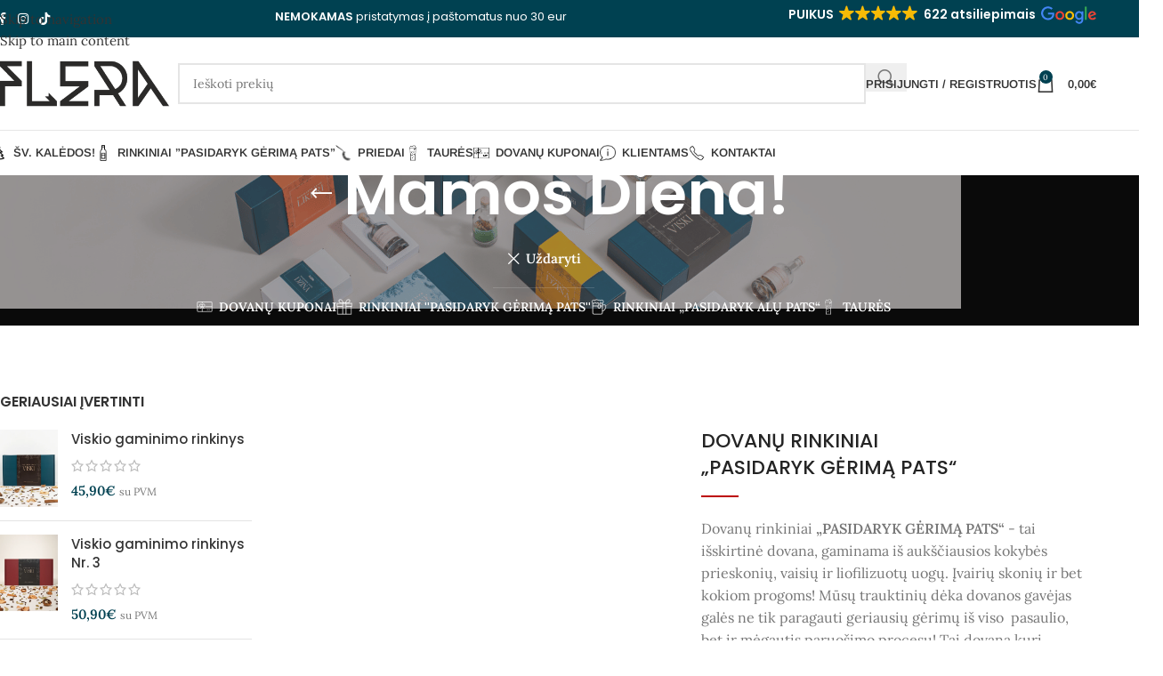

--- FILE ---
content_type: text/html; charset=UTF-8
request_url: https://flera.lt/mamos-dienos-dovanos/
body_size: 244856
content:
<!DOCTYPE html>
<html lang="lt-LT">
<head><script>if(navigator.userAgent.match(/MSIE|Internet Explorer/i)||navigator.userAgent.match(/Trident\/7\..*?rv:11/i)){var href=document.location.href;if(!href.match(/[?&]nowprocket/)){if(href.indexOf("?")==-1){if(href.indexOf("#")==-1){document.location.href=href+"?nowprocket=1"}else{document.location.href=href.replace("#","?nowprocket=1#")}}else{if(href.indexOf("#")==-1){document.location.href=href+"&nowprocket=1"}else{document.location.href=href.replace("#","&nowprocket=1#")}}}}</script><script>class RocketLazyLoadScripts{constructor(e){this.v="1.2.3",this.triggerEvents=e,this.userEventHandler=this._triggerListener.bind(this),this.touchStartHandler=this._onTouchStart.bind(this),this.touchMoveHandler=this._onTouchMove.bind(this),this.touchEndHandler=this._onTouchEnd.bind(this),this.clickHandler=this._onClick.bind(this),this.interceptedClicks=[],window.addEventListener("pageshow",t=>{this.persisted=t.persisted}),window.addEventListener("DOMContentLoaded",()=>{this._preconnect3rdParties()}),this.delayedScripts={normal:[],async:[],defer:[]},this.trash=[],this.allJQueries=[]}_addUserInteractionListener(t){if(document.hidden){t._triggerListener();return}this.triggerEvents.forEach(e=>window.addEventListener(e,t.userEventHandler,{passive:!0})),window.addEventListener("touchstart",t.touchStartHandler,{passive:!0}),window.addEventListener("mousedown",t.touchStartHandler),document.addEventListener("visibilitychange",t.userEventHandler)}_removeUserInteractionListener(){this.triggerEvents.forEach(t=>window.removeEventListener(t,this.userEventHandler,{passive:!0})),document.removeEventListener("visibilitychange",this.userEventHandler)}_onTouchStart(t){"HTML"!==t.target.tagName&&(window.addEventListener("touchend",this.touchEndHandler),window.addEventListener("mouseup",this.touchEndHandler),window.addEventListener("touchmove",this.touchMoveHandler,{passive:!0}),window.addEventListener("mousemove",this.touchMoveHandler),t.target.addEventListener("click",this.clickHandler),this._renameDOMAttribute(t.target,"onclick","rocket-onclick"),this._pendingClickStarted())}_onTouchMove(t){window.removeEventListener("touchend",this.touchEndHandler),window.removeEventListener("mouseup",this.touchEndHandler),window.removeEventListener("touchmove",this.touchMoveHandler,{passive:!0}),window.removeEventListener("mousemove",this.touchMoveHandler),t.target.removeEventListener("click",this.clickHandler),this._renameDOMAttribute(t.target,"rocket-onclick","onclick"),this._pendingClickFinished()}_onTouchEnd(t){window.removeEventListener("touchend",this.touchEndHandler),window.removeEventListener("mouseup",this.touchEndHandler),window.removeEventListener("touchmove",this.touchMoveHandler,{passive:!0}),window.removeEventListener("mousemove",this.touchMoveHandler)}_onClick(t){t.target.removeEventListener("click",this.clickHandler),this._renameDOMAttribute(t.target,"rocket-onclick","onclick"),this.interceptedClicks.push(t),t.preventDefault(),t.stopPropagation(),t.stopImmediatePropagation(),this._pendingClickFinished()}_replayClicks(){window.removeEventListener("touchstart",this.touchStartHandler,{passive:!0}),window.removeEventListener("mousedown",this.touchStartHandler),this.interceptedClicks.forEach(t=>{t.target.dispatchEvent(new MouseEvent("click",{view:t.view,bubbles:!0,cancelable:!0}))})}_waitForPendingClicks(){return new Promise(t=>{this._isClickPending?this._pendingClickFinished=t:t()})}_pendingClickStarted(){this._isClickPending=!0}_pendingClickFinished(){this._isClickPending=!1}_renameDOMAttribute(t,e,r){t.hasAttribute&&t.hasAttribute(e)&&(event.target.setAttribute(r,event.target.getAttribute(e)),event.target.removeAttribute(e))}_triggerListener(){this._removeUserInteractionListener(this),"loading"===document.readyState?document.addEventListener("DOMContentLoaded",this._loadEverythingNow.bind(this)):this._loadEverythingNow()}_preconnect3rdParties(){let t=[];document.querySelectorAll("script[type=rocketlazyloadscript]").forEach(e=>{if(e.hasAttribute("src")){let r=new URL(e.src).origin;r!==location.origin&&t.push({src:r,crossOrigin:e.crossOrigin||"module"===e.getAttribute("data-rocket-type")})}}),t=[...new Map(t.map(t=>[JSON.stringify(t),t])).values()],this._batchInjectResourceHints(t,"preconnect")}async _loadEverythingNow(){this.lastBreath=Date.now(),this._delayEventListeners(this),this._delayJQueryReady(this),this._handleDocumentWrite(),this._registerAllDelayedScripts(),this._preloadAllScripts(),await this._loadScriptsFromList(this.delayedScripts.normal),await this._loadScriptsFromList(this.delayedScripts.defer),await this._loadScriptsFromList(this.delayedScripts.async);try{await this._triggerDOMContentLoaded(),await this._triggerWindowLoad()}catch(t){console.error(t)}window.dispatchEvent(new Event("rocket-allScriptsLoaded")),this._waitForPendingClicks().then(()=>{this._replayClicks()}),this._emptyTrash()}_registerAllDelayedScripts(){document.querySelectorAll("script[type=rocketlazyloadscript]").forEach(t=>{t.hasAttribute("data-rocket-src")?t.hasAttribute("async")&&!1!==t.async?this.delayedScripts.async.push(t):t.hasAttribute("defer")&&!1!==t.defer||"module"===t.getAttribute("data-rocket-type")?this.delayedScripts.defer.push(t):this.delayedScripts.normal.push(t):this.delayedScripts.normal.push(t)})}async _transformScript(t){return new Promise((await this._littleBreath(),navigator.userAgent.indexOf("Firefox/")>0||""===navigator.vendor)?e=>{let r=document.createElement("script");[...t.attributes].forEach(t=>{let e=t.nodeName;"type"!==e&&("data-rocket-type"===e&&(e="type"),"data-rocket-src"===e&&(e="src"),r.setAttribute(e,t.nodeValue))}),t.text&&(r.text=t.text),r.hasAttribute("src")?(r.addEventListener("load",e),r.addEventListener("error",e)):(r.text=t.text,e());try{t.parentNode.replaceChild(r,t)}catch(i){e()}}:async e=>{function r(){t.setAttribute("data-rocket-status","failed"),e()}try{let i=t.getAttribute("data-rocket-type"),n=t.getAttribute("data-rocket-src");t.text,i?(t.type=i,t.removeAttribute("data-rocket-type")):t.removeAttribute("type"),t.addEventListener("load",function r(){t.setAttribute("data-rocket-status","executed"),e()}),t.addEventListener("error",r),n?(t.removeAttribute("data-rocket-src"),t.src=n):t.src="data:text/javascript;base64,"+window.btoa(unescape(encodeURIComponent(t.text)))}catch(s){r()}})}async _loadScriptsFromList(t){let e=t.shift();return e&&e.isConnected?(await this._transformScript(e),this._loadScriptsFromList(t)):Promise.resolve()}_preloadAllScripts(){this._batchInjectResourceHints([...this.delayedScripts.normal,...this.delayedScripts.defer,...this.delayedScripts.async],"preload")}_batchInjectResourceHints(t,e){var r=document.createDocumentFragment();t.forEach(t=>{let i=t.getAttribute&&t.getAttribute("data-rocket-src")||t.src;if(i){let n=document.createElement("link");n.href=i,n.rel=e,"preconnect"!==e&&(n.as="script"),t.getAttribute&&"module"===t.getAttribute("data-rocket-type")&&(n.crossOrigin=!0),t.crossOrigin&&(n.crossOrigin=t.crossOrigin),t.integrity&&(n.integrity=t.integrity),r.appendChild(n),this.trash.push(n)}}),document.head.appendChild(r)}_delayEventListeners(t){let e={};function r(t,r){!function t(r){!e[r]&&(e[r]={originalFunctions:{add:r.addEventListener,remove:r.removeEventListener},eventsToRewrite:[]},r.addEventListener=function(){arguments[0]=i(arguments[0]),e[r].originalFunctions.add.apply(r,arguments)},r.removeEventListener=function(){arguments[0]=i(arguments[0]),e[r].originalFunctions.remove.apply(r,arguments)});function i(t){return e[r].eventsToRewrite.indexOf(t)>=0?"rocket-"+t:t}}(t),e[t].eventsToRewrite.push(r)}function i(t,e){let r=t[e];Object.defineProperty(t,e,{get:()=>r||function(){},set(i){t["rocket"+e]=r=i}})}r(document,"DOMContentLoaded"),r(window,"DOMContentLoaded"),r(window,"load"),r(window,"pageshow"),r(document,"readystatechange"),i(document,"onreadystatechange"),i(window,"onload"),i(window,"onpageshow")}_delayJQueryReady(t){let e;function r(r){if(r&&r.fn&&!t.allJQueries.includes(r)){r.fn.ready=r.fn.init.prototype.ready=function(e){return t.domReadyFired?e.bind(document)(r):document.addEventListener("rocket-DOMContentLoaded",()=>e.bind(document)(r)),r([])};let i=r.fn.on;r.fn.on=r.fn.init.prototype.on=function(){if(this[0]===window){function t(t){return t.split(" ").map(t=>"load"===t||0===t.indexOf("load.")?"rocket-jquery-load":t).join(" ")}"string"==typeof arguments[0]||arguments[0]instanceof String?arguments[0]=t(arguments[0]):"object"==typeof arguments[0]&&Object.keys(arguments[0]).forEach(e=>{let r=arguments[0][e];delete arguments[0][e],arguments[0][t(e)]=r})}return i.apply(this,arguments),this},t.allJQueries.push(r)}e=r}r(window.jQuery),Object.defineProperty(window,"jQuery",{get:()=>e,set(t){r(t)}})}async _triggerDOMContentLoaded(){this.domReadyFired=!0,await this._littleBreath(),document.dispatchEvent(new Event("rocket-DOMContentLoaded")),await this._littleBreath(),window.dispatchEvent(new Event("rocket-DOMContentLoaded")),await this._littleBreath(),document.dispatchEvent(new Event("rocket-readystatechange")),await this._littleBreath(),document.rocketonreadystatechange&&document.rocketonreadystatechange()}async _triggerWindowLoad(){await this._littleBreath(),window.dispatchEvent(new Event("rocket-load")),await this._littleBreath(),window.rocketonload&&window.rocketonload(),await this._littleBreath(),this.allJQueries.forEach(t=>t(window).trigger("rocket-jquery-load")),await this._littleBreath();let t=new Event("rocket-pageshow");t.persisted=this.persisted,window.dispatchEvent(t),await this._littleBreath(),window.rocketonpageshow&&window.rocketonpageshow({persisted:this.persisted})}_handleDocumentWrite(){let t=new Map;document.write=document.writeln=function(e){let r=document.currentScript;r||console.error("WPRocket unable to document.write this: "+e);let i=document.createRange(),n=r.parentElement,s=t.get(r);void 0===s&&(s=r.nextSibling,t.set(r,s));let a=document.createDocumentFragment();i.setStart(a,0),a.appendChild(i.createContextualFragment(e)),n.insertBefore(a,s)}}async _littleBreath(){Date.now()-this.lastBreath>45&&(await this._requestAnimFrame(),this.lastBreath=Date.now())}async _requestAnimFrame(){return document.hidden?new Promise(t=>setTimeout(t)):new Promise(t=>requestAnimationFrame(t))}_emptyTrash(){this.trash.forEach(t=>t.remove())}}</script>
	<meta charset="UTF-8">
	<link rel="profile" href="https://gmpg.org/xfn/11">
	<link rel="pingback" href="https://flera.lt/xmlrpc.php">

	<meta name='robots' content='index, follow, max-image-preview:large, max-snippet:-1, max-video-preview:-1' />
	<style>img:is([sizes="auto" i], [sizes^="auto," i]) { contain-intrinsic-size: 3000px 1500px }</style>
	
            <script data-no-defer="1" data-ezscrex="false" data-cfasync="false" data-pagespeed-no-defer data-cookieconsent="ignore">
                var ctPublicFunctions = {"_ajax_nonce":"b53ec7c3a4","_rest_nonce":"b688de56bf","_ajax_url":"\/wp-admin\/admin-ajax.php","_rest_url":"https:\/\/flera.lt\/wp-json\/","data__cookies_type":"none","data__ajax_type":"rest","data__bot_detector_enabled":"0","data__frontend_data_log_enabled":1,"cookiePrefix":"","wprocket_detected":true,"host_url":"flera.lt","text__ee_click_to_select":"Click to select the whole data","text__ee_original_email":"The complete one is","text__ee_got_it":"Got it","text__ee_blocked":"Blocked","text__ee_cannot_connect":"Cannot connect","text__ee_cannot_decode":"Can not decode email. Unknown reason","text__ee_email_decoder":"CleanTalk email decoder","text__ee_wait_for_decoding":"The magic is on the way!","text__ee_decoding_process":"Please wait a few seconds while we decode the contact data."}
            </script>
        
            <script data-no-defer="1" data-ezscrex="false" data-cfasync="false" data-pagespeed-no-defer data-cookieconsent="ignore">
                var ctPublic = {"_ajax_nonce":"b53ec7c3a4","settings__forms__check_internal":"0","settings__forms__check_external":"0","settings__forms__force_protection":"0","settings__forms__search_test":"0","settings__forms__wc_add_to_cart":"0","settings__data__bot_detector_enabled":"0","settings__sfw__anti_crawler":0,"blog_home":"https:\/\/flera.lt\/","pixel__setting":"3","pixel__enabled":true,"pixel__url":"https:\/\/moderate3.cleantalk.org\/pixel\/5a3b8030b7fc463ffaf118b8f50127d7.gif","data__email_check_before_post":"1","data__email_check_exist_post":"0","data__cookies_type":"none","data__key_is_ok":true,"data__visible_fields_required":true,"wl_brandname":"Anti-Spam by CleanTalk","wl_brandname_short":"CleanTalk","ct_checkjs_key":"b4b97716376767e50126b02958900f5ac7cdd48cc61fef453c995cc331bfbc72","emailEncoderPassKey":"82e4211e3d8be71e666975f2e2d2f9a6","bot_detector_forms_excluded":"W10=","advancedCacheExists":true,"varnishCacheExists":false,"wc_ajax_add_to_cart":true}
            </script>
        
<!-- Google Tag Manager for WordPress by gtm4wp.com -->
<script data-cfasync="false" data-pagespeed-no-defer>
	var gtm4wp_datalayer_name = "dataLayer";
	var dataLayer = dataLayer || [];
	const gtm4wp_use_sku_instead = false;
	const gtm4wp_currency = 'EUR';
	const gtm4wp_product_per_impression = 10;
	const gtm4wp_clear_ecommerce = false;
	const gtm4wp_datalayer_max_timeout = 2000;
</script>
<!-- End Google Tag Manager for WordPress by gtm4wp.com --><script type="rocketlazyloadscript">window._wca = window._wca || [];</script>

	<!-- This site is optimized with the Yoast SEO Premium plugin v23.0 (Yoast SEO v26.5) - https://yoast.com/wordpress/plugins/seo/ -->
	<title>Dovanos Mamos Dienai | Skanios Dovanos Mamai | Flera.lt</title>
<link data-wpr-hosted-gf-parameters="family=Lora%3A400%2C600%2C500%7CPoppins%3A400%2C600%2C500%7CArimo%3A400%2C600&display=swap" href="https://flera.lt/wp-content/cache/fonts/1/google-fonts/css/7/b/0/e1312d3ffe94ff460b99c025f2204.css" rel="stylesheet">
	<meta name="description" content="Mamos diena – gražiausia pavasario šventė, per kurią norisi atsidėkoti už mums skirtą laiką, apipilti jas nuoširdžiu dėmesiu ir maloniomis staigmenomis." />
	<link rel="canonical" href="https://ecozole.lt/mamos-dienos-dovanos/" />
	<link rel="next" href="https://ecozole.lt/mamos-dienos-dovanos/page/2/" />
	<meta property="og:locale" content="lt_LT" />
	<meta property="og:type" content="article" />
	<meta property="og:title" content="Mamos Diena!" />
	<meta property="og:description" content="Mamos diena – gražiausia pavasario šventė, per kurią norisi atsidėkoti už mums skirtą laiką, apipilti jas nuoširdžiu dėmesiu ir maloniomis staigmenomis." />
	<meta property="og:url" content="https://ecozole.lt/mamos-dienos-dovanos/" />
	<meta property="og:site_name" content="Stiprios Tradicijos°" />
	<meta name="twitter:card" content="summary_large_image" />
	<script type="application/ld+json" class="yoast-schema-graph">{"@context":"https://schema.org","@graph":[{"@type":"CollectionPage","@id":"https://ecozole.lt/mamos-dienos-dovanos/","url":"https://ecozole.lt/mamos-dienos-dovanos/","name":"Dovanos Mamos Dienai | Skanios Dovanos Mamai | Flera.lt","isPartOf":{"@id":"https://flera.lt/#website"},"primaryImageOfPage":{"@id":"https://ecozole.lt/mamos-dienos-dovanos/#primaryimage"},"image":{"@id":"https://ecozole.lt/mamos-dienos-dovanos/#primaryimage"},"thumbnailUrl":"https://flera.lt/wp-content/uploads/2024/05/172.webp","description":"Mamos diena – gražiausia pavasario šventė, per kurią norisi atsidėkoti už mums skirtą laiką, apipilti jas nuoširdžiu dėmesiu ir maloniomis staigmenomis.","breadcrumb":{"@id":"https://ecozole.lt/mamos-dienos-dovanos/#breadcrumb"},"inLanguage":"lt-LT"},{"@type":"ImageObject","inLanguage":"lt-LT","@id":"https://ecozole.lt/mamos-dienos-dovanos/#primaryimage","url":"https://flera.lt/wp-content/uploads/2024/05/172.webp","contentUrl":"https://flera.lt/wp-content/uploads/2024/05/172.webp","width":1440,"height":1920,"caption":"Dovana vyrui"},{"@type":"BreadcrumbList","@id":"https://ecozole.lt/mamos-dienos-dovanos/#breadcrumb","itemListElement":[{"@type":"ListItem","position":1,"name":"Home","item":"https://flera.lt/"},{"@type":"ListItem","position":2,"name":"Proga","item":"https://ecozole.lt/sventes/"},{"@type":"ListItem","position":3,"name":"Mamos Diena!"}]},{"@type":"WebSite","@id":"https://flera.lt/#website","url":"https://flera.lt/","name":"Stiprios Tradicijos°","description":"Dovanokite dėmesį, meilę ir &quot;Pasidaryk pats&quot; gaminimo rinkinius – gavėjai tikrai pasijaus mylimi. Išskirtiniai rinkiniai bet kuriai jūsų progai!","potentialAction":[{"@type":"SearchAction","target":{"@type":"EntryPoint","urlTemplate":"https://flera.lt/?s={search_term_string}"},"query-input":{"@type":"PropertyValueSpecification","valueRequired":true,"valueName":"search_term_string"}}],"inLanguage":"lt-LT"}]}</script>
	<!-- / Yoast SEO Premium plugin. -->


<script type="rocketlazyloadscript" data-rocket-type='application/javascript'  id='pys-version-script'>console.log('PixelYourSite Free version 11.1.5');</script>
<link rel='dns-prefetch' href='//cdn.jsdelivr.net' />
<link rel='dns-prefetch' href='//stats.wp.com' />
<link rel='dns-prefetch' href='//fonts.googleapis.com' />
<link href='https://fonts.gstatic.com' crossorigin rel='preconnect' />
<link rel="alternate" type="application/rss+xml" title="Stiprios Tradicijos° &raquo; Įrašų RSS srautas" href="https://flera.lt/feed/" />
<link rel="alternate" type="application/rss+xml" title="Stiprios Tradicijos° &raquo; Komentarų RSS srautas" href="https://flera.lt/comments/feed/" />
<link rel="alternate" type="application/rss+xml" title="Stiprios Tradicijos° &raquo; Mamos Diena! Kategorija srautas" href="https://flera.lt/mamos-dienos-dovanos/feed/" />
<link data-minify="1" rel='stylesheet' id='woo-conditional-shipping-blocks-style-css' href='https://flera.lt/wp-content/cache/min/1/wp-content/plugins/conditional-shipping-for-woocommerce/frontend/css/woo-conditional-shipping.css?ver=1765447820' type='text/css' media='all' />
<style id='safe-svg-svg-icon-style-inline-css' type='text/css'>
.safe-svg-cover{text-align:center}.safe-svg-cover .safe-svg-inside{display:inline-block;max-width:100%}.safe-svg-cover svg{fill:currentColor;height:100%;max-height:100%;max-width:100%;width:100%}

</style>
<link data-minify="1" rel='stylesheet' id='woocommerce-add-to-cart-form-style-css' href='https://flera.lt/wp-content/cache/min/1/wp-content/plugins/woocommerce/assets/client/blocks/woocommerce/add-to-cart-form-style.css?ver=1765447820' type='text/css' media='all' />
<style id='woocommerce-product-button-style-inline-css' type='text/css'>
.wp-block-button.wc-block-components-product-button{align-items:center;display:flex;flex-direction:column;gap:12px;justify-content:center;white-space:normal;word-break:break-word}.wp-block-button.wc-block-components-product-button.is-style-outline .wp-block-button__link{border:2px solid}.wp-block-button.wc-block-components-product-button.is-style-outline .wp-block-button__link:not(.has-text-color){color:currentColor}.wp-block-button.wc-block-components-product-button.is-style-outline .wp-block-button__link:not(.has-background){background-color:transparent;background-image:none}.wp-block-button.wc-block-components-product-button.has-custom-width .wp-block-button__link{box-sizing:border-box}.wp-block-button.wc-block-components-product-button.wp-block-button__width-25 .wp-block-button__link{width:25%}.wp-block-button.wc-block-components-product-button.wp-block-button__width-50 .wp-block-button__link{width:50%}.wp-block-button.wc-block-components-product-button.wp-block-button__width-75 .wp-block-button__link{width:75%}.wp-block-button.wc-block-components-product-button.wp-block-button__width-100 .wp-block-button__link{width:100%}.wp-block-button.wc-block-components-product-button .wp-block-button__link{display:inline-flex;font-size:1em;justify-content:center;text-align:center;white-space:normal;width:auto;word-break:break-word}.wp-block-button.wc-block-components-product-button a[hidden]{display:none}@keyframes slideOut{0%{transform:translateY(0)}to{transform:translateY(-100%)}}@keyframes slideIn{0%{opacity:0;transform:translateY(90%)}to{opacity:1;transform:translate(0)}}.wp-block-button.wc-block-components-product-button.align-left{align-items:flex-start}.wp-block-button.wc-block-components-product-button.align-right{align-items:flex-end}.wp-block-button.wc-block-components-product-button .wc-block-components-product-button__button{align-items:center;border-style:none;display:inline-flex;justify-content:center;line-height:inherit;overflow:hidden;white-space:normal;word-break:break-word}.wp-block-button.wc-block-components-product-button .wc-block-components-product-button__button span.wc-block-slide-out{animation:slideOut .1s linear 1 normal forwards}.wp-block-button.wc-block-components-product-button .wc-block-components-product-button__button span.wc-block-slide-in{animation:slideIn .1s linear 1 normal}.wp-block-button.wc-block-components-product-button .wc-block-components-product-button__button--placeholder{background-color:currentColor!important;border:0!important;border-radius:.25rem;box-shadow:none;color:currentColor!important;display:block;line-height:1;max-width:100%!important;min-height:3em;min-width:8em;opacity:.15;outline:0!important;overflow:hidden!important;pointer-events:none;position:relative!important;width:100%;z-index:1}.wp-block-button.wc-block-components-product-button .wc-block-components-product-button__button--placeholder>*{visibility:hidden}.wp-block-button.wc-block-components-product-button .wc-block-components-product-button__button--placeholder:after{animation:loading__animation 1.5s ease-in-out infinite;background-image:linear-gradient(90deg,currentColor,hsla(0,0%,96%,.302),currentColor);background-repeat:no-repeat;content:" ";display:block;height:100%;left:0;position:absolute;right:0;top:0;transform:translateX(-100%)}@keyframes loading__animation{to{transform:translateX(100%)}}@media screen and (prefers-reduced-motion:reduce){.wp-block-button.wc-block-components-product-button .wc-block-components-product-button__button--placeholder{animation:none}}.wc-block-all-products .wp-block-button.wc-block-components-product-button{margin-bottom:12px}.theme-twentytwentyone .editor-styles-wrapper .wc-block-components-product-button .wp-block-button__link{background-color:var(--button--color-background);border-color:var(--button--color-background);color:var(--button--color-text)}

</style>
<style id='woocommerce-product-collection-style-inline-css' type='text/css'>
.wp-block-woocommerce-product-collection .wc-block-components-product-stock-indicator{text-align:center}.wc-block-components-notice-banner .wc-block-components-button.wc-block-components-notice-banner__dismiss[hidden]{display:none}

</style>
<style id='woocommerce-product-filters-style-inline-css' type='text/css'>
:where(.wc-block-product-filters){--top-padding:var(--wp-admin--admin-bar--height);display:inline-flex}@media(max-width:782px){:where(.wc-block-product-filters){--top-padding:var(--adminbar-mobile-padding,0)}}:where(.wc-block-product-filters) .wc-block-product-filters__close-overlay,:where(.wc-block-product-filters) .wc-block-product-filters__open-overlay{align-items:center;background:transparent;border:transparent;color:inherit;display:flex;font-size:.875em;padding:0}:where(.wc-block-product-filters) .wc-block-product-filters__close-overlay svg,:where(.wc-block-product-filters) .wc-block-product-filters__open-overlay svg{fill:currentColor}:where(.wc-block-product-filters) .wc-block-product-filters__close-overlay span,:where(.wc-block-product-filters) .wc-block-product-filters__open-overlay span{padding:0 5px}:where(.wc-block-product-filters) .wc-block-product-filters__open-overlay svg{height:var(--wc-product-filters-overlay-icon-size,1.5em);width:var(--wc-product-filters-overlay-icon-size,1.5em)}:where(.wc-block-product-filters) .wc-block-product-filters__overlay{background-color:transparent;inset:0;pointer-events:none;position:fixed;top:var(--top-padding);transition:background-color .5s;z-index:9999}:where(.wc-block-product-filters) .wc-block-product-filters__overlay-wrapper{height:100%;position:relative;width:100%}:where(.wc-block-product-filters) .wc-block-product-filters__overlay-dialog{background-color:var(--wc-product-filters-overlay-background-color,var(--wc-product-filters-background-color,var(--wp--preset--color--base,#fff)));color:var(--wc-product-filters-overlay-text-color,var(--wc-product-filters-text-color,var(--wp--preset--color--base,#111)));display:flex!important;flex-direction:column;gap:var(--wp--preset--spacing--40);inset:0;max-height:100%;position:absolute;transform:translateY(100vh);transition:none}:where(.wc-block-product-filters) .wc-block-product-filters__overlay-header{display:flex;flex-flow:row-reverse;padding:var(--wp--preset--spacing--30) var(--wp--preset--spacing--40) 0}:where(.wc-block-product-filters) .wc-block-product-filters__overlay-content{display:flex;flex-direction:column;flex-grow:1;gap:var(--wc-product-filter-block-spacing,var(--wp--style--block-gap,1.2rem));overflow-y:scroll;padding:0 var(--wp--preset--spacing--40)}:where(.wc-block-product-filters) .wc-block-product-filters__overlay-content>:first-child{margin-top:0}:where(.wc-block-product-filters) .wc-block-product-filters__overlay-footer{box-shadow:0 -4px 8px 0 rgba(0,0,0,.102);padding:var(--wp--preset--spacing--30) var(--wp--preset--spacing--40)}:where(.wc-block-product-filters) .wc-block-product-filters__apply{width:100%}:where(.wc-block-product-filters).is-overlay-opened .wc-block-product-filters__overlay{background-color:rgba(95,95,95,.35);pointer-events:auto;z-index:9999}:where(.wc-block-product-filters).is-overlay-opened .wc-block-product-filters__overlay-dialog{color:var(--wc-product-filters-overlay-color,inherit);transform:translateY(0);transition:transform .5s}@media(min-width:601px){:where(.wc-block-product-filters),:where(.wc-block-product-filters).is-overlay-opened{display:flex}:where(.wc-block-product-filters) .wc-block-product-filters__open-overlay,:where(.wc-block-product-filters) .wc-block-product-filters__overlay-footer,:where(.wc-block-product-filters) .wc-block-product-filters__overlay-header,:where(.wc-block-product-filters).is-overlay-opened .wc-block-product-filters__open-overlay,:where(.wc-block-product-filters).is-overlay-opened .wc-block-product-filters__overlay-footer,:where(.wc-block-product-filters).is-overlay-opened .wc-block-product-filters__overlay-header{display:none}:where(.wc-block-product-filters) .wc-block-product-filters__overlay,:where(.wc-block-product-filters).is-overlay-opened .wc-block-product-filters__overlay{background:inherit;color:inherit;inset:0;pointer-events:auto;position:relative;transition:none}:where(.wc-block-product-filters) .wc-block-product-filters__overlay-wrapper,:where(.wc-block-product-filters).is-overlay-opened .wc-block-product-filters__overlay-wrapper{background:inherit;color:inherit;height:auto;width:auto}:where(.wc-block-product-filters) .wc-block-product-filters__overlay-dialog,:where(.wc-block-product-filters).is-overlay-opened .wc-block-product-filters__overlay-dialog{background:inherit;color:inherit;position:relative;transform:none}:where(.wc-block-product-filters) .wc-block-product-filters__overlay-content,:where(.wc-block-product-filters).is-overlay-opened .wc-block-product-filters__overlay-content{background:inherit;color:inherit;flex-grow:1;overflow:visible;padding:0}}@media(max-width:600px){:where(.wc-block-product-filters) .wc-block-product-filters__overlay-content .wp-block-group{display:block}:where(.wc-block-product-filters) .wc-block-product-filters__overlay-content .wp-block-group>div{margin:20px 0}}.wc-block-product-filter--hidden{display:none}

</style>
<link data-minify="1" rel='stylesheet' id='woocommerce-product-filter-price-slider-style-css' href='https://flera.lt/wp-content/cache/min/1/wp-content/plugins/woocommerce/assets/client/blocks/woocommerce/product-filter-price-slider-style.css?ver=1765447820' type='text/css' media='all' />
<style id='woocommerce-product-filter-removable-chips-style-inline-css' type='text/css'>
.wc-block-product-filter-removable-chips.is-vertical .wc-block-product-filter-removable-chips__items{flex-direction:column}.wc-block-product-filter-removable-chips.is-content-justification-center .wc-block-product-filter-removable-chips__items{justify-content:center}.wc-block-product-filter-removable-chips.is-content-justification-right .wc-block-product-filter-removable-chips__items{justify-content:flex-end}.wc-block-product-filter-removable-chips.is-content-justification-space-between .wc-block-product-filter-removable-chips__items{justify-content:space-between}.wc-block-product-filter-removable-chips.is-horizontal .wc-block-product-filter-removable-chips__items{width:100%}.wc-block-product-filter-removable-chips__items{color:var(--wc-product-filter-removable-chips-text,currentColor);display:inline-flex;flex-wrap:wrap;gap:4px;list-style:none;margin:0;padding:0}.wc-block-product-filter-removable-chips__items .wc-block-product-filter-removable-chips__item{align-items:center;appearance:none;background:var(--wc-product-filter-removable-chips-background,transparent);border:1px solid var(--wc-product-filter-removable-chips-border,color-mix(in srgb,currentColor 20%,transparent));border-radius:2px;display:flex;font-size:.875em;gap:8px;justify-content:space-between;padding:.25em .75em}.wc-block-product-filter-removable-chips__items .wc-block-product-filter-removable-chips__item .wc-block-product-filter-removable-chips__remove{align-items:center;background-color:transparent;border:none;color:var(--wc-product-filter-removable-chips-text,currentColor);cursor:pointer;display:flex;margin:0;padding:0}.wc-block-product-filter-removable-chips__items .wc-block-product-filter-removable-chips__item .wc-block-product-filter-removable-chips__remove .wc-block-product-filter-removable-chips__remove-icon{fill:currentColor}

</style>
<style id='woocommerce-product-filter-checkbox-list-style-inline-css' type='text/css'>
.wc-block-product-filter-checkbox-list__list{list-style:none outside;margin:0;padding:0}.wc-block-product-filter-checkbox-list__label{align-items:center;display:inline-flex;gap:.625em}.wc-block-product-filter-checkbox-list__item .wc-block-product-filter-checkbox-list__label{margin-bottom:0}:where(.wc-block-product-filter-checkbox-list__input-wrapper){display:block;position:relative}.wc-block-product-filter-checkbox-list__input-wrapper:before{background:currentColor;border-radius:2px;content:"";height:1em;left:0;opacity:.1;pointer-events:none;position:absolute;top:0;width:1em}.has-option-element-color .wc-block-product-filter-checkbox-list__input-wrapper:before{display:none}input[type=checkbox].wc-block-product-filter-checkbox-list__input{appearance:none;background:var(--wc-product-filter-checkbox-list-option-element,transparent);border:1px solid var(--wc-product-filter-checkbox-list-option-element-border,transparent);border-radius:2px;color:inherit;cursor:pointer;display:block;font-size:inherit;height:1em;margin:0;width:1em}input[type=checkbox].wc-block-product-filter-checkbox-list__input:focus{outline-color:var(--wc-product-filter-checkbox-list-option-element-border,currentColor);outline-width:1px}svg.wc-block-product-filter-checkbox-list__mark{box-sizing:border-box;color:var(--wc-product-filter-checkbox-list-option-element-selected,currentColor);display:none;height:1em;left:0;padding:.2em;position:absolute;top:0;width:1em}input[type=checkbox].wc-block-product-filter-checkbox-list__input:checked:after,input[type=checkbox].wc-block-product-filter-checkbox-list__input:checked:before{content:none}input[type=checkbox].wc-block-product-filter-checkbox-list__input:checked+.wc-block-product-filter-checkbox-list__mark{display:block;pointer-events:none}:where(.wc-block-product-filter-checkbox-list__text-wrapper){align-items:center;display:inline-flex;font-size:.875em;gap:4px}.wc-block-product-filter-checkbox-list__show-more{appearance:none;background:transparent;border:none;font-family:inherit;padding:0;text-decoration:underline}

</style>
<style id='woocommerce-product-filter-chips-style-inline-css' type='text/css'>
:where(.wc-block-product-filter-chips__items){display:flex;flex-wrap:wrap;gap:4px}.wc-block-product-filter-chips__item{appearance:none;background:transparent;border:1px solid color-mix(in srgb,currentColor 20%,transparent);border-radius:2px;color:var(--wc-product-filter-chips-text,currentColor);cursor:pointer;font-family:inherit;font-size:.875em;padding:4px 8px}.has-chip-text-color .wc-block-product-filter-chips__item{color:var(--wc-product-filter-chips-text)}.has-chip-background-color .wc-block-product-filter-chips__item{background:var(--wc-product-filter-chips-background)}.has-chip-border-color .wc-block-product-filter-chips__item{border-color:var(--wc-product-filter-chips-border)}.wc-block-product-filter-chips__item[aria-checked=true]{background:currentColor}.has-selected-chip-text-color .wc-block-product-filter-chips__item[aria-checked=true]{color:var(--wc-product-filter-chips-selected-text)}.has-selected-chip-background-color .wc-block-product-filter-chips__item[aria-checked=true]{background:var(--wc-product-filter-chips-selected-background)}.has-selected-chip-border-color .wc-block-product-filter-chips__item[aria-checked=true]{border-color:var(--wc-product-filter-chips-selected-border)}:where(.wc-block-product-filter-chips__label){align-items:center;display:inline-flex;gap:4px}.wc-block-product-filter-chips:not(.has-selected-chip-text-color) .wc-block-product-filter-chips__item[aria-checked=true]>.wc-block-product-filter-chips__label{filter:invert(100%)}.wc-block-product-filter-chips__show-more{appearance:none;background:transparent;border:none;font-family:inherit;padding:0;text-decoration:underline}

</style>
<link data-minify="1" rel='stylesheet' id='woocommerce-product-gallery-style-css' href='https://flera.lt/wp-content/cache/min/1/wp-content/plugins/woocommerce/assets/client/blocks/woocommerce/product-gallery-style.css?ver=1765447820' type='text/css' media='all' />
<style id='woocommerce-product-template-style-inline-css' type='text/css'>
.wc-block-product-template{list-style:none;margin-bottom:0;margin-top:0;max-width:100%;padding:0}.wc-block-product-template.wc-block-product-template{background:none}.wc-block-product-template.is-flex-container{display:flex;flex-direction:row;flex-wrap:wrap;gap:1.25em}.wc-block-product-template.is-flex-container>li{list-style:none;margin:0;width:100%}@media(min-width:600px){.wc-block-product-template.is-flex-container.is-flex-container.columns-2>li{width:calc(50% - .625em)}.wc-block-product-template.is-flex-container.is-flex-container.columns-3>li{width:calc(33.33333% - .83333em)}.wc-block-product-template.is-flex-container.is-flex-container.columns-4>li{width:calc(25% - .9375em)}.wc-block-product-template.is-flex-container.is-flex-container.columns-5>li{width:calc(20% - 1em)}.wc-block-product-template.is-flex-container.is-flex-container.columns-6>li{width:calc(16.66667% - 1.04167em)}}.wc-block-product-template__responsive{grid-gap:1.25em;display:grid}.wc-block-product-template__responsive.columns-2{grid-template-columns:repeat(auto-fill,minmax(max(150px,calc(50% - .625em)),1fr))}.wc-block-product-template__responsive.columns-3{grid-template-columns:repeat(auto-fill,minmax(max(150px,calc(33.33333% - .83333em)),1fr))}.wc-block-product-template__responsive.columns-4{grid-template-columns:repeat(auto-fill,minmax(max(150px,calc(25% - .9375em)),1fr))}.wc-block-product-template__responsive.columns-5{grid-template-columns:repeat(auto-fill,minmax(max(150px,calc(20% - 1em)),1fr))}.wc-block-product-template__responsive.columns-6{grid-template-columns:repeat(auto-fill,minmax(max(150px,calc(16.66667% - 1.04167em)),1fr))}.wc-block-product-template__responsive>li{margin-block-start:0}:where(.wc-block-product-template .wc-block-product)>:not(:last-child){margin-bottom:.75rem;margin-top:0}.is-product-collection-layout-list .wc-block-product:not(:last-child){margin-bottom:1.2rem}

</style>
<link rel='stylesheet' id='mediaelement-css' href='https://flera.lt/wp-includes/js/mediaelement/mediaelementplayer-legacy.min.css?ver=4.2.17' type='text/css' media='all' />
<link rel='stylesheet' id='wp-mediaelement-css' href='https://flera.lt/wp-includes/js/mediaelement/wp-mediaelement.min.css?ver=6.8.3' type='text/css' media='all' />
<style id='jetpack-sharing-buttons-style-inline-css' type='text/css'>
.jetpack-sharing-buttons__services-list{display:flex;flex-direction:row;flex-wrap:wrap;gap:0;list-style-type:none;margin:5px;padding:0}.jetpack-sharing-buttons__services-list.has-small-icon-size{font-size:12px}.jetpack-sharing-buttons__services-list.has-normal-icon-size{font-size:16px}.jetpack-sharing-buttons__services-list.has-large-icon-size{font-size:24px}.jetpack-sharing-buttons__services-list.has-huge-icon-size{font-size:36px}@media print{.jetpack-sharing-buttons__services-list{display:none!important}}.editor-styles-wrapper .wp-block-jetpack-sharing-buttons{gap:0;padding-inline-start:0}ul.jetpack-sharing-buttons__services-list.has-background{padding:1.25em 2.375em}
</style>
<link rel='stylesheet' id='cleantalk-public-css-css' href='https://flera.lt/wp-content/plugins/cleantalk-spam-protect/css/cleantalk-public.min.css?ver=6.69.2_1765290636' type='text/css' media='all' />
<link rel='stylesheet' id='cleantalk-email-decoder-css-css' href='https://flera.lt/wp-content/plugins/cleantalk-spam-protect/css/cleantalk-email-decoder.min.css?ver=6.69.2_1765290636' type='text/css' media='all' />
<style id='pi-edd_dummy-handle-inline-css' type='text/css'>

            .pi-edd{
                display:block;
                width:100%;
                text-align:center;
                margin-top:5px;
                margin-bottom:5px;
                font-size:12px;
                border-radius:6px;
            }

            .pi-edd:empty{
                display:none;
            }

            .pi-edd-show{
                display:block;
            }

            .pi-edd-short-code-show{
                display:inline-block;
            }

            .pi-edd-hide{
                display:none;
            }

            .pi-edd span{
                font-weight:bold;
            }

            .pi-edd-product, .pi-edd-ajax{
                background:#004151;
                color:#ffffff;
                padding: 5px 5px;
                margin-top:1rem;
                margin-bottom:1rem;
                clear:both;
                text-align:center;
            }

            .pi-edd-loop{
                background:#ffffff;
                color:#000000;
                padding: 5px 5px;
                text-align:center;
            }

            .pi-edd-loop-ajax{
                width:100%;
            }

            .pi-edd.pi-edd-cart{
                background:#004151;
                color:#ffffff;
                padding: 5px 5px;
                text-align:left;
                display:block;
                padding:0px 10px;
                width:auto;
            }

            .pi-edd-icon{
                display:inline-block !important;
                margin:0 7px;
                vertical-align:middle;
            }
        
</style>
<link rel='stylesheet' id='wcpa-datetime-css' href='https://flera.lt/wp-content/plugins/woo-custom-product-addons-pro/assets/plugins/datetimepicker/jquery.datetimepicker.min.css?ver=4.2.3' type='text/css' media='all' />
<link rel='stylesheet' id='wcpa-colorpicker-css' href='https://flera.lt/wp-content/plugins/woo-custom-product-addons-pro/assets/plugins/spectrum/spectrum.min.css?ver=4.2.3' type='text/css' media='all' />
<link rel='stylesheet' id='wcpa-frontend-css' href='https://flera.lt/wp-content/plugins/woo-custom-product-addons-pro/assets/css/frontend.min.css?ver=4.2.3' type='text/css' media='all' />
<link data-minify="1" rel='stylesheet' id='woo-lithuaniapost-css' href='https://flera.lt/wp-content/cache/min/1/wp-content/plugins/woo-lithuaniapost-main/public/css/woo-lithuaniapost-public.css?ver=1765447820' type='text/css' media='all' />
<link data-minify="1" rel='stylesheet' id='select2-css-css' href='https://flera.lt/wp-content/cache/min/1/npm/select2@4.1.0-rc.0/dist/css/select2.min.css?ver=1765447820' type='text/css' media='all' />
<link rel='stylesheet' id='woo-lithuaniapost-tracking-css' href='https://flera.lt/wp-content/plugins/woo-lithuaniapost-tracking/public/css/woo-lithuaniapost-tracking-public.css?ver=1.0.0' type='text/css' media='all' />
<style id='woocommerce-inline-inline-css' type='text/css'>
.woocommerce form .form-row .required { visibility: visible; }
</style>
<link data-minify="1" rel='stylesheet' id='woo_conditional_shipping_css-css' href='https://flera.lt/wp-content/cache/min/1/wp-content/plugins/conditional-shipping-for-woocommerce/frontend/css/woo-conditional-shipping.css?ver=1765447820' type='text/css' media='all' />
<link data-minify="1" rel='stylesheet' id='montonio-style-css' href='https://flera.lt/wp-content/cache/min/1/wp-content/plugins/montonio-for-woocommerce/assets/css/montonio-style.css?ver=1765447820' type='text/css' media='all' />
<link data-minify="1" rel='stylesheet' id='yith_wapo_front-css' href='https://flera.lt/wp-content/cache/min/1/wp-content/plugins/yith-woocommerce-advanced-product-options-premium/assets/css/front.css?ver=1765447820' type='text/css' media='all' />
<style id='yith_wapo_front-inline-css' type='text/css'>
:root{--yith-wapo-required-option-color:#AF2323;--yith-wapo-checkbox-style:5px;--yith-wapo-color-swatch-style:2px;--yith-wapo-label-font-size:15px;--yith-wapo-description-font-size:15px;--yith-wapo-color-swatch-size:30px;--yith-wapo-block-padding:5px 0px 0px 0px ;--yith-wapo-block-background-color:#ffffff;--yith-wapo-accent-color-color:#004151;--yith-wapo-form-border-color-color:#7a7a7a;--yith-wapo-price-box-colors-text:#474747;--yith-wapo-price-box-colors-background:#FFFFFF;--yith-wapo-uploads-file-colors-background:#f3f3f3;--yith-wapo-uploads-file-colors-border:#c4c4c4;--yith-wapo-tooltip-colors-background:#004151;--yith-wapo-tooltip-colors-text:#ffffff;}
</style>
<link data-minify="1" rel='stylesheet' id='yith_wapo_jquery-ui-css' href='https://flera.lt/wp-content/cache/min/1/wp-content/plugins/yith-woocommerce-advanced-product-options-premium/assets/css/_new_jquery-ui-1.12.1.css?ver=1765447820' type='text/css' media='all' />
<link data-minify="1" rel='stylesheet' id='yith_wapo_jquery-ui-timepicker-css' href='https://flera.lt/wp-content/cache/min/1/wp-content/plugins/yith-woocommerce-advanced-product-options-premium/assets/css/_new_jquery-ui-timepicker-addon.css?ver=1765447820' type='text/css' media='all' />
<link data-minify="1" rel='stylesheet' id='dashicons-css' href='https://flera.lt/wp-content/cache/min/1/wp-includes/css/dashicons.min.css?ver=1765447820' type='text/css' media='all' />
<style id='dashicons-inline-css' type='text/css'>
[data-font="Dashicons"]:before {font-family: 'Dashicons' !important;content: attr(data-icon) !important;speak: none !important;font-weight: normal !important;font-variant: normal !important;text-transform: none !important;line-height: 1 !important;font-style: normal !important;-webkit-font-smoothing: antialiased !important;-moz-osx-font-smoothing: grayscale !important;}
</style>
<link data-minify="1" rel='stylesheet' id='yith-plugin-fw-icon-font-css' href='https://flera.lt/wp-content/cache/min/1/wp-content/plugins/yith-woocommerce-advanced-product-options-premium/plugin-fw/assets/css/yith-icon.css?ver=1765447820' type='text/css' media='all' />
<link rel='stylesheet' id='wp-color-picker-css' href='https://flera.lt/wp-admin/css/color-picker.min.css?ver=6.8.3' type='text/css' media='all' />
<link rel='stylesheet' id='wd-widget-price-filter-css' href='https://flera.lt/wp-content/themes/woodmart/css/parts/woo-widget-price-filter.min.css?ver=8.3.7' type='text/css' media='all' />
<link rel='stylesheet' id='wd-widget-woo-other-css' href='https://flera.lt/wp-content/themes/woodmart/css/parts/woo-widget-other.min.css?ver=8.3.7' type='text/css' media='all' />
<link data-minify="1" rel='stylesheet' id='js_composer_front-css' href='https://flera.lt/wp-content/cache/min/1/wp-content/plugins/js_composer/assets/css/js_composer.min.css?ver=1765447820' type='text/css' media='all' />
<link rel='stylesheet' id='wd-style-base-css' href='https://flera.lt/wp-content/themes/woodmart/css/parts/base.min.css?ver=8.3.7' type='text/css' media='all' />
<link rel='stylesheet' id='wd-revolution-slider-css' href='https://flera.lt/wp-content/themes/woodmart/css/parts/int-rev-slider.min.css?ver=8.3.7' type='text/css' media='all' />
<link rel='stylesheet' id='wd-helpers-wpb-elem-css' href='https://flera.lt/wp-content/themes/woodmart/css/parts/helpers-wpb-elem.min.css?ver=8.3.7' type='text/css' media='all' />
<link rel='stylesheet' id='wd-wpbakery-base-css' href='https://flera.lt/wp-content/themes/woodmart/css/parts/int-wpb-base.min.css?ver=8.3.7' type='text/css' media='all' />
<link rel='stylesheet' id='wd-wpbakery-base-deprecated-css' href='https://flera.lt/wp-content/themes/woodmart/css/parts/int-wpb-base-deprecated.min.css?ver=8.3.7' type='text/css' media='all' />
<link rel='stylesheet' id='wd-int-wordfence-css' href='https://flera.lt/wp-content/themes/woodmart/css/parts/int-wordfence.min.css?ver=8.3.7' type='text/css' media='all' />
<link rel='stylesheet' id='wd-woocommerce-base-css' href='https://flera.lt/wp-content/themes/woodmart/css/parts/woocommerce-base.min.css?ver=8.3.7' type='text/css' media='all' />
<link rel='stylesheet' id='wd-mod-star-rating-css' href='https://flera.lt/wp-content/themes/woodmart/css/parts/mod-star-rating.min.css?ver=8.3.7' type='text/css' media='all' />
<link rel='stylesheet' id='wd-woocommerce-block-notices-css' href='https://flera.lt/wp-content/themes/woodmart/css/parts/woo-mod-block-notices.min.css?ver=8.3.7' type='text/css' media='all' />
<link rel='stylesheet' id='wd-woo-opt-free-progress-bar-css' href='https://flera.lt/wp-content/themes/woodmart/css/parts/woo-opt-free-progress-bar.min.css?ver=8.3.7' type='text/css' media='all' />
<link rel='stylesheet' id='wd-woo-mod-progress-bar-css' href='https://flera.lt/wp-content/themes/woodmart/css/parts/woo-mod-progress-bar.min.css?ver=8.3.7' type='text/css' media='all' />
<link rel='stylesheet' id='wd-widget-active-filters-css' href='https://flera.lt/wp-content/themes/woodmart/css/parts/woo-widget-active-filters.min.css?ver=8.3.7' type='text/css' media='all' />
<link rel='stylesheet' id='wd-woo-shop-builder-css' href='https://flera.lt/wp-content/themes/woodmart/css/parts/woo-shop-builder.min.css?ver=8.3.7' type='text/css' media='all' />
<link rel='stylesheet' id='wd-header-base-css' href='https://flera.lt/wp-content/themes/woodmart/css/parts/header-base.min.css?ver=8.3.7' type='text/css' media='all' />
<link rel='stylesheet' id='wd-mod-tools-css' href='https://flera.lt/wp-content/themes/woodmart/css/parts/mod-tools.min.css?ver=8.3.7' type='text/css' media='all' />
<link rel='stylesheet' id='wd-header-elements-base-css' href='https://flera.lt/wp-content/themes/woodmart/css/parts/header-el-base.min.css?ver=8.3.7' type='text/css' media='all' />
<link rel='stylesheet' id='wd-social-icons-css' href='https://flera.lt/wp-content/themes/woodmart/css/parts/el-social-icons.min.css?ver=8.3.7' type='text/css' media='all' />
<link rel='stylesheet' id='wd-header-search-css' href='https://flera.lt/wp-content/themes/woodmart/css/parts/header-el-search.min.css?ver=8.3.7' type='text/css' media='all' />
<link rel='stylesheet' id='wd-header-search-form-css' href='https://flera.lt/wp-content/themes/woodmart/css/parts/header-el-search-form.min.css?ver=8.3.7' type='text/css' media='all' />
<link rel='stylesheet' id='wd-wd-search-form-css' href='https://flera.lt/wp-content/themes/woodmart/css/parts/wd-search-form.min.css?ver=8.3.7' type='text/css' media='all' />
<link rel='stylesheet' id='wd-wd-search-results-css' href='https://flera.lt/wp-content/themes/woodmart/css/parts/wd-search-results.min.css?ver=8.3.7' type='text/css' media='all' />
<link rel='stylesheet' id='wd-wd-search-dropdown-css' href='https://flera.lt/wp-content/themes/woodmart/css/parts/wd-search-dropdown.min.css?ver=8.3.7' type='text/css' media='all' />
<link rel='stylesheet' id='wd-woo-mod-login-form-css' href='https://flera.lt/wp-content/themes/woodmart/css/parts/woo-mod-login-form.min.css?ver=8.3.7' type='text/css' media='all' />
<link rel='stylesheet' id='wd-header-my-account-css' href='https://flera.lt/wp-content/themes/woodmart/css/parts/header-el-my-account.min.css?ver=8.3.7' type='text/css' media='all' />
<link rel='stylesheet' id='wd-header-cart-side-css' href='https://flera.lt/wp-content/themes/woodmart/css/parts/header-el-cart-side.min.css?ver=8.3.7' type='text/css' media='all' />
<link rel='stylesheet' id='wd-woo-mod-quantity-css' href='https://flera.lt/wp-content/themes/woodmart/css/parts/woo-mod-quantity.min.css?ver=8.3.7' type='text/css' media='all' />
<link rel='stylesheet' id='wd-header-cart-css' href='https://flera.lt/wp-content/themes/woodmart/css/parts/header-el-cart.min.css?ver=8.3.7' type='text/css' media='all' />
<link rel='stylesheet' id='wd-widget-shopping-cart-css' href='https://flera.lt/wp-content/themes/woodmart/css/parts/woo-widget-shopping-cart.min.css?ver=8.3.7' type='text/css' media='all' />
<link rel='stylesheet' id='wd-widget-product-list-css' href='https://flera.lt/wp-content/themes/woodmart/css/parts/woo-widget-product-list.min.css?ver=8.3.7' type='text/css' media='all' />
<link rel='stylesheet' id='wd-header-mobile-nav-dropdown-css' href='https://flera.lt/wp-content/themes/woodmart/css/parts/header-el-mobile-nav-dropdown.min.css?ver=8.3.7' type='text/css' media='all' />
<link rel='stylesheet' id='wd-mod-nav-menu-label-css' href='https://flera.lt/wp-content/themes/woodmart/css/parts/mod-nav-menu-label.min.css?ver=8.3.7' type='text/css' media='all' />
<link rel='stylesheet' id='wd-product-loop-css' href='https://flera.lt/wp-content/themes/woodmart/css/parts/woo-product-loop.min.css?ver=8.3.7' type='text/css' media='all' />
<link rel='stylesheet' id='wd-product-loop-button-info-alt-css' href='https://flera.lt/wp-content/themes/woodmart/css/parts/woo-product-loop-button-info-alt.min.css?ver=8.3.7' type='text/css' media='all' />
<link rel='stylesheet' id='wd-woo-mod-add-btn-replace-css' href='https://flera.lt/wp-content/themes/woodmart/css/parts/woo-mod-add-btn-replace.min.css?ver=8.3.7' type='text/css' media='all' />
<link rel='stylesheet' id='wd-swiper-css' href='https://flera.lt/wp-content/themes/woodmart/css/parts/lib-swiper.min.css?ver=8.3.7' type='text/css' media='all' />
<link rel='stylesheet' id='wd-woo-mod-product-labels-css' href='https://flera.lt/wp-content/themes/woodmart/css/parts/woo-mod-product-labels.min.css?ver=8.3.7' type='text/css' media='all' />
<link rel='stylesheet' id='wd-woo-mod-product-labels-rect-css' href='https://flera.lt/wp-content/themes/woodmart/css/parts/woo-mod-product-labels-rect.min.css?ver=8.3.7' type='text/css' media='all' />
<link rel='stylesheet' id='wd-mfp-popup-css' href='https://flera.lt/wp-content/themes/woodmart/css/parts/lib-magnific-popup.min.css?ver=8.3.7' type='text/css' media='all' />
<link rel='stylesheet' id='wd-mod-animations-transform-css' href='https://flera.lt/wp-content/themes/woodmart/css/parts/mod-animations-transform.min.css?ver=8.3.7' type='text/css' media='all' />
<link rel='stylesheet' id='wd-mod-transform-css' href='https://flera.lt/wp-content/themes/woodmart/css/parts/mod-transform.min.css?ver=8.3.7' type='text/css' media='all' />
<link rel='stylesheet' id='wd-swiper-arrows-css' href='https://flera.lt/wp-content/themes/woodmart/css/parts/lib-swiper-arrows.min.css?ver=8.3.7' type='text/css' media='all' />
<link rel='stylesheet' id='wd-info-box-css' href='https://flera.lt/wp-content/themes/woodmart/css/parts/el-info-box.min.css?ver=8.3.7' type='text/css' media='all' />
<link rel='stylesheet' id='wd-el-page-title-builder-css' href='https://flera.lt/wp-content/themes/woodmart/css/parts/el-page-title-builder.min.css?ver=8.3.7' type='text/css' media='all' />
<link rel='stylesheet' id='wd-woo-shop-page-title-css' href='https://flera.lt/wp-content/themes/woodmart/css/parts/woo-shop-page-title.min.css?ver=8.3.7' type='text/css' media='all' />
<link rel='stylesheet' id='wd-shop-title-categories-css' href='https://flera.lt/wp-content/themes/woodmart/css/parts/woo-categories-loop-nav.min.css?ver=8.3.7' type='text/css' media='all' />
<link rel='stylesheet' id='wd-woo-categories-loop-nav-mobile-accordion-css' href='https://flera.lt/wp-content/themes/woodmart/css/parts/woo-categories-loop-nav-mobile-accordion.min.css?ver=8.3.7' type='text/css' media='all' />
<link rel='stylesheet' id='wd-page-title-css' href='https://flera.lt/wp-content/themes/woodmart/css/parts/page-title.min.css?ver=8.3.7' type='text/css' media='all' />
<link rel='stylesheet' id='wd-woo-categories-loop-nav-mobile-side-hidden-css' href='https://flera.lt/wp-content/themes/woodmart/css/parts/woo-categories-loop-nav-mobile-side-hidden.min.css?ver=8.3.7' type='text/css' media='all' />
<link rel='stylesheet' id='wd-int-wpb-opt-off-canvas-column-css' href='https://flera.lt/wp-content/themes/woodmart/css/parts/int-wpb-opt-off-canvas-column.min.css?ver=8.3.7' type='text/css' media='all' />
<link rel='stylesheet' id='wd-section-title-css' href='https://flera.lt/wp-content/themes/woodmart/css/parts/el-section-title.min.css?ver=8.3.7' type='text/css' media='all' />
<link rel='stylesheet' id='wd-mod-highlighted-text-css' href='https://flera.lt/wp-content/themes/woodmart/css/parts/mod-highlighted-text.min.css?ver=8.3.7' type='text/css' media='all' />
<link rel='stylesheet' id='wd-text-block-css' href='https://flera.lt/wp-content/themes/woodmart/css/parts/el-text-block.min.css?ver=8.3.7' type='text/css' media='all' />
<link rel='stylesheet' id='wd-woo-shop-el-products-view-css' href='https://flera.lt/wp-content/themes/woodmart/css/parts/woo-shop-el-products-view.min.css?ver=8.3.7' type='text/css' media='all' />
<link rel='stylesheet' id='wd-off-canvas-sidebar-css' href='https://flera.lt/wp-content/themes/woodmart/css/parts/opt-off-canvas-sidebar.min.css?ver=8.3.7' type='text/css' media='all' />
<link rel='stylesheet' id='wd-el-off-canvas-column-btn-css' href='https://flera.lt/wp-content/themes/woodmart/css/parts/el-off-canvas-column-btn.min.css?ver=8.3.7' type='text/css' media='all' />
<link rel='stylesheet' id='wd-sticky-loader-css' href='https://flera.lt/wp-content/themes/woodmart/css/parts/mod-sticky-loader.min.css?ver=8.3.7' type='text/css' media='all' />
<link rel='stylesheet' id='wd-bordered-product-css' href='https://flera.lt/wp-content/themes/woodmart/css/parts/woo-opt-bordered-product.min.css?ver=8.3.7' type='text/css' media='all' />
<link rel='stylesheet' id='wd-product-loop-list-css' href='https://flera.lt/wp-content/themes/woodmart/css/parts/woo-product-loop-list.min.css?ver=8.3.7' type='text/css' media='all' />
<link rel='stylesheet' id='wd-categories-loop-default-css' href='https://flera.lt/wp-content/themes/woodmart/css/parts/woo-categories-loop-default-old.min.css?ver=8.3.7' type='text/css' media='all' />
<link rel='stylesheet' id='wd-woo-categories-loop-css' href='https://flera.lt/wp-content/themes/woodmart/css/parts/woo-categories-loop.min.css?ver=8.3.7' type='text/css' media='all' />
<link rel='stylesheet' id='wd-categories-loop-css' href='https://flera.lt/wp-content/themes/woodmart/css/parts/woo-categories-loop-old.min.css?ver=8.3.7' type='text/css' media='all' />
<link rel='stylesheet' id='wd-footer-base-css' href='https://flera.lt/wp-content/themes/woodmart/css/parts/footer-base.min.css?ver=8.3.7' type='text/css' media='all' />
<link rel='stylesheet' id='wd-list-css' href='https://flera.lt/wp-content/themes/woodmart/css/parts/el-list.min.css?ver=8.3.7' type='text/css' media='all' />
<link rel='stylesheet' id='wd-el-list-css' href='https://flera.lt/wp-content/themes/woodmart/css/parts/el-list-wpb-elem.min.css?ver=8.3.7' type='text/css' media='all' />
<link rel='stylesheet' id='wd-widget-wd-recent-posts-css' href='https://flera.lt/wp-content/themes/woodmart/css/parts/widget-wd-recent-posts.min.css?ver=8.3.7' type='text/css' media='all' />
<link rel='stylesheet' id='wd-widget-nav-css' href='https://flera.lt/wp-content/themes/woodmart/css/parts/widget-nav.min.css?ver=8.3.7' type='text/css' media='all' />
<link rel='stylesheet' id='wd-scroll-top-css' href='https://flera.lt/wp-content/themes/woodmart/css/parts/opt-scrolltotop.min.css?ver=8.3.7' type='text/css' media='all' />
<link rel='stylesheet' id='wd-header-my-account-sidebar-css' href='https://flera.lt/wp-content/themes/woodmart/css/parts/header-el-my-account-sidebar.min.css?ver=8.3.7' type='text/css' media='all' />
<link rel='stylesheet' id='wd-header-banner-css' href='https://flera.lt/wp-content/themes/woodmart/css/parts/opt-header-banner.min.css?ver=8.3.7' type='text/css' media='all' />
<link rel='stylesheet' id='wd-marquee-css' href='https://flera.lt/wp-content/themes/woodmart/css/parts/el-marquee.min.css?ver=8.3.7' type='text/css' media='all' />
<link rel='stylesheet' id='wd-bottom-toolbar-css' href='https://flera.lt/wp-content/themes/woodmart/css/parts/opt-bottom-toolbar.min.css?ver=8.3.7' type='text/css' media='all' />
<link rel='stylesheet' id='wd-mod-sticky-sidebar-opener-css' href='https://flera.lt/wp-content/themes/woodmart/css/parts/mod-sticky-sidebar-opener.min.css?ver=8.3.7' type='text/css' media='all' />
<link data-minify="1" rel='stylesheet' id='xts-style-theme_settings_default-css' href='https://flera.lt/wp-content/cache/min/1/wp-content/uploads/2025/12/xts-theme_settings_default-1765277310.css?ver=1765447820' type='text/css' media='all' />

<script type="text/template" id="tmpl-variation-template">
	<div class="woocommerce-variation-description">{{{ data.variation.variation_description }}}</div>
	<div class="woocommerce-variation-price">{{{ data.variation.price_html }}}</div>
	<div class="woocommerce-variation-availability">{{{ data.variation.availability_html }}}</div>
</script>
<script type="text/template" id="tmpl-unavailable-variation-template">
	<p role="alert">Deja, šis produktas neprieinamas. Pasirinkite kitokią kombinaciją.</p>
</script>
<script type="text/javascript" src="https://flera.lt/wp-content/plugins/cleantalk-spam-protect/js/apbct-public-bundle_gathering.min.js?ver=6.69.2_1765290636" id="apbct-public-bundle_gathering.min-js-js"></script>
<script type="text/javascript" id="jquery-core-js-extra">
/* <![CDATA[ */
var pysFacebookRest = {"restApiUrl":"https:\/\/flera.lt\/wp-json\/pys-facebook\/v1\/event","debug":""};
/* ]]> */
</script>
<script type="rocketlazyloadscript" data-rocket-type="text/javascript" data-rocket-src="https://flera.lt/wp-includes/js/jquery/jquery.min.js?ver=3.7.1" id="jquery-core-js"></script>
<script type="rocketlazyloadscript" data-rocket-type="text/javascript" data-rocket-src="https://flera.lt/wp-includes/js/jquery/jquery-migrate.min.js?ver=3.4.1" id="jquery-migrate-js"></script>
<script type="text/javascript" id="pi-edd-script-js-extra">
/* <![CDATA[ */
var pi_edd_data = {"wc_ajax_url":"\/?wc-ajax=%%endpoint%%","show_first_variation_estimate":"select-variation-msg","out_of_stock_message":"\u0160iuo metu prek\u0117s neturime.","no_variation_selected_msg":"Select a product variation to get estimate","load_single_by_ajax":"1"};
/* ]]> */
</script>
<script type="rocketlazyloadscript" data-rocket-type="text/javascript" data-rocket-src="https://flera.lt/wp-content/plugins/estimate-delivery-date-for-woocommerce-pro/public/js/script.js?ver=4.7.21.7" id="pi-edd-script-js"></script>
<script type="rocketlazyloadscript" data-rocket-type="text/javascript" data-rocket-src="https://cdn.jsdelivr.net/npm/select2@4.1.0-rc.0/dist/js/select2.min.js?ver=1.0" id="select2-js" data-wp-strategy="defer"></script>
<script type="text/javascript" id="woo-lithuaniapost-js-extra">
/* <![CDATA[ */
var woo_lithuaniapost = {"ajax_url":"https:\/\/flera.lt\/wp-admin\/admin-ajax.php","shipping_logo_url":"https:\/\/flera.lt\/wp-content\/plugins\/woo-lithuaniapost-main\/public\/images\/unisend_shipping_lpexpress_logo_45x25.png"};
/* ]]> */
</script>
<script type="rocketlazyloadscript" data-rocket-type="text/javascript" data-rocket-src="https://flera.lt/wp-content/plugins/woo-lithuaniapost-main/public/js/woo-lithuaniapost.js?ver=4.0.29" id="woo-lithuaniapost-js"></script>
<script type="rocketlazyloadscript" data-rocket-type="text/javascript" data-rocket-src="https://flera.lt/wp-content/plugins/woo-lithuaniapost-main/public/js/woo-lithuaniapost-lpexpress-terminal-block.js?ver=4.0.29" id="woo-lithuaniapost-lpexpress-terminal-block-js"></script>
<script type="rocketlazyloadscript" data-rocket-type="text/javascript" data-rocket-src="https://flera.lt/wp-content/plugins/woo-lithuaniapost-main/public/js/woo-lithuaniapost-shipping-logo.js?ver=4.0.29" id="woo-lithuaniapost-shipping-logo-js"></script>
<script type="rocketlazyloadscript" data-rocket-type="text/javascript" data-rocket-src="https://flera.lt/wp-content/plugins/woo-lithuaniapost-tracking/public/js/woo-lithuaniapost-tracking-public.js?ver=1.0.0" id="woo-lithuaniapost-tracking-js"></script>
<script type="rocketlazyloadscript" data-rocket-type="text/javascript" data-rocket-src="https://flera.lt/wp-includes/js/underscore.min.js?ver=1.13.7" id="underscore-js"></script>
<script type="text/javascript" id="wp-util-js-extra">
/* <![CDATA[ */
var _wpUtilSettings = {"ajax":{"url":"\/wp-admin\/admin-ajax.php"}};
/* ]]> */
</script>
<script type="rocketlazyloadscript" data-rocket-type="text/javascript" data-rocket-src="https://flera.lt/wp-includes/js/wp-util.min.js?ver=6.8.3" id="wp-util-js"></script>
<script type="rocketlazyloadscript" data-rocket-type="text/javascript" data-rocket-src="https://flera.lt/wp-content/plugins/woocommerce/assets/js/jquery-blockui/jquery.blockUI.min.js?ver=2.7.0-wc.9.9.4" id="jquery-blockui-js" data-wp-strategy="defer"></script>
<script type="text/javascript" id="wc-add-to-cart-js-extra">
/* <![CDATA[ */
var wc_add_to_cart_params = {"ajax_url":"\/wp-admin\/admin-ajax.php","wc_ajax_url":"\/?wc-ajax=%%endpoint%%","i18n_view_cart":"Krep\u0161elis","cart_url":"https:\/\/flera.lt\/krepselis\/","is_cart":"","cart_redirect_after_add":"no"};
/* ]]> */
</script>
<script type="rocketlazyloadscript" data-rocket-type="text/javascript" data-rocket-src="https://flera.lt/wp-content/plugins/woocommerce/assets/js/frontend/add-to-cart.min.js?ver=9.9.4" id="wc-add-to-cart-js" data-wp-strategy="defer"></script>
<script type="rocketlazyloadscript" data-rocket-type="text/javascript" data-rocket-src="https://flera.lt/wp-content/plugins/woocommerce/assets/js/js-cookie/js.cookie.min.js?ver=2.1.4-wc.9.9.4" id="js-cookie-js" defer="defer" data-wp-strategy="defer"></script>
<script type="text/javascript" id="woocommerce-js-extra">
/* <![CDATA[ */
var woocommerce_params = {"ajax_url":"\/wp-admin\/admin-ajax.php","wc_ajax_url":"\/?wc-ajax=%%endpoint%%","i18n_password_show":"Rodyti slapta\u017eod\u012f","i18n_password_hide":"Sl\u0117pti slapta\u017eod\u012f"};
/* ]]> */
</script>
<script type="rocketlazyloadscript" data-rocket-type="text/javascript" data-rocket-src="https://flera.lt/wp-content/plugins/woocommerce/assets/js/frontend/woocommerce.min.js?ver=9.9.4" id="woocommerce-js" defer="defer" data-wp-strategy="defer"></script>
<script type="text/javascript" id="woo-conditional-shipping-js-js-extra">
/* <![CDATA[ */
var conditional_shipping_settings = {"trigger_fields":[]};
/* ]]> */
</script>
<script type="rocketlazyloadscript" data-rocket-type="text/javascript" data-rocket-src="https://flera.lt/wp-content/plugins/conditional-shipping-for-woocommerce/includes/frontend/../../frontend/js/woo-conditional-shipping.js?ver=3.6.0.free" id="woo-conditional-shipping-js-js"></script>
<script type="rocketlazyloadscript" data-rocket-type="text/javascript" data-rocket-src="https://flera.lt/wp-content/plugins/js_composer/assets/js/vendors/woocommerce-add-to-cart.js?ver=8.7.2" id="vc_woocommerce-add-to-cart-js-js"></script>
<script type="text/javascript" id="woocommerce-analytics-js" defer="defer" data-wp-strategy="defer" data-type="kppassive" data-kpscriptsrc="https://stats.wp.com/s-202550.js"></script>
<script type="rocketlazyloadscript" data-rocket-type="text/javascript" data-rocket-src="https://flera.lt/wp-content/plugins/pixelyoursite/dist/scripts/jquery.bind-first-0.2.3.min.js?ver=0.2.3" id="jquery-bind-first-js"></script>
<script type="rocketlazyloadscript" data-rocket-type="text/javascript" data-rocket-src="https://flera.lt/wp-content/plugins/pixelyoursite/dist/scripts/js.cookie-2.1.3.min.js?ver=2.1.3" id="js-cookie-pys-js"></script>
<script type="rocketlazyloadscript" data-rocket-type="text/javascript" data-rocket-src="https://flera.lt/wp-content/plugins/pixelyoursite/dist/scripts/tld.min.js?ver=2.3.1" id="js-tld-js"></script>
<script type="text/javascript" id="pys-js-extra">
/* <![CDATA[ */
var pysOptions = {"staticEvents":{"facebook":{"woo_view_category":[{"delay":0,"type":"static","name":"ViewCategory","pixelIds":["215478817689493"],"eventID":"822094fd-a978-40bd-b8af-e08640fa9067","params":{"content_type":"product","content_category":"Proga","content_name":"Mamos Diena!","content_ids":["28245","28246","28244","20033","20206"],"page_title":"Mamos Diena!","post_type":"product_cat","post_id":134,"plugin":"PixelYourSite","user_role":"guest","event_url":"flera.lt\/mamos-dienos-dovanos\/"},"e_id":"woo_view_category","ids":[],"hasTimeWindow":false,"timeWindow":0,"woo_order":"","edd_order":""}],"init_event":[{"delay":0,"type":"static","ajaxFire":false,"name":"PageView","pixelIds":["215478817689493"],"eventID":"eb1bd155-b3dd-4671-9e33-c6ec580f1c5f","params":{"page_title":"Mamos Diena!","post_type":"product_cat","post_id":134,"plugin":"PixelYourSite","user_role":"guest","event_url":"flera.lt\/mamos-dienos-dovanos\/"},"e_id":"init_event","ids":[],"hasTimeWindow":false,"timeWindow":0,"woo_order":"","edd_order":""}]}},"dynamicEvents":[],"triggerEvents":[],"triggerEventTypes":[],"facebook":{"pixelIds":["215478817689493"],"advancedMatching":[],"advancedMatchingEnabled":true,"removeMetadata":false,"wooVariableAsSimple":false,"serverApiEnabled":true,"wooCRSendFromServer":false,"send_external_id":null,"enabled_medical":false,"do_not_track_medical_param":["event_url","post_title","page_title","landing_page","content_name","categories","category_name","tags"],"meta_ldu":false},"debug":"","siteUrl":"https:\/\/flera.lt","ajaxUrl":"https:\/\/flera.lt\/wp-admin\/admin-ajax.php","ajax_event":"4ff47f521b","enable_remove_download_url_param":"1","cookie_duration":"7","last_visit_duration":"60","enable_success_send_form":"","ajaxForServerEvent":"1","ajaxForServerStaticEvent":"1","useSendBeacon":"1","send_external_id":"1","external_id_expire":"180","track_cookie_for_subdomains":"1","google_consent_mode":"1","gdpr":{"ajax_enabled":false,"all_disabled_by_api":false,"facebook_disabled_by_api":false,"analytics_disabled_by_api":false,"google_ads_disabled_by_api":false,"pinterest_disabled_by_api":false,"bing_disabled_by_api":false,"reddit_disabled_by_api":false,"externalID_disabled_by_api":false,"facebook_prior_consent_enabled":true,"analytics_prior_consent_enabled":true,"google_ads_prior_consent_enabled":null,"pinterest_prior_consent_enabled":true,"bing_prior_consent_enabled":true,"cookiebot_integration_enabled":false,"cookiebot_facebook_consent_category":"marketing","cookiebot_analytics_consent_category":"statistics","cookiebot_tiktok_consent_category":"marketing","cookiebot_google_ads_consent_category":"marketing","cookiebot_pinterest_consent_category":"marketing","cookiebot_bing_consent_category":"marketing","consent_magic_integration_enabled":false,"real_cookie_banner_integration_enabled":false,"cookie_notice_integration_enabled":false,"cookie_law_info_integration_enabled":false,"analytics_storage":{"enabled":true,"value":"granted","filter":false},"ad_storage":{"enabled":true,"value":"granted","filter":false},"ad_user_data":{"enabled":true,"value":"granted","filter":false},"ad_personalization":{"enabled":true,"value":"granted","filter":false}},"cookie":{"disabled_all_cookie":false,"disabled_start_session_cookie":false,"disabled_advanced_form_data_cookie":false,"disabled_landing_page_cookie":false,"disabled_first_visit_cookie":false,"disabled_trafficsource_cookie":false,"disabled_utmTerms_cookie":false,"disabled_utmId_cookie":false},"tracking_analytics":{"TrafficSource":"direct","TrafficLanding":"undefined","TrafficUtms":[],"TrafficUtmsId":[]},"GATags":{"ga_datalayer_type":"default","ga_datalayer_name":"dataLayerPYS"},"woo":{"enabled":true,"enabled_save_data_to_orders":true,"addToCartOnButtonEnabled":true,"addToCartOnButtonValueEnabled":true,"addToCartOnButtonValueOption":"price","singleProductId":null,"removeFromCartSelector":"form.woocommerce-cart-form .remove","addToCartCatchMethod":"add_cart_hook","is_order_received_page":false,"containOrderId":false},"edd":{"enabled":false},"cache_bypass":"1765448715"};
/* ]]> */
</script>
<script type="rocketlazyloadscript" data-rocket-type="text/javascript" data-rocket-src="https://flera.lt/wp-content/plugins/pixelyoursite/dist/scripts/public.js?ver=11.1.5" id="pys-js"></script>
<script type="rocketlazyloadscript" data-rocket-type="text/javascript" data-rocket-src="https://flera.lt/wp-content/themes/woodmart/js/libs/device.min.js?ver=8.3.7" id="wd-device-library-js"></script>
<script type="rocketlazyloadscript" data-rocket-type="text/javascript" data-rocket-src="https://flera.lt/wp-content/themes/woodmart/js/scripts/global/scrollBar.min.js?ver=8.3.7" id="wd-scrollbar-js"></script>
<script type="rocketlazyloadscript"></script><link rel="https://api.w.org/" href="https://flera.lt/wp-json/" /><link rel="alternate" title="JSON" type="application/json" href="https://flera.lt/wp-json/wp/v2/product_cat/134" /><link rel="EditURI" type="application/rsd+xml" title="RSD" href="https://flera.lt/xmlrpc.php?rsd" />
<meta name="generator" content="WordPress 6.8.3" />
<meta name="generator" content="WooCommerce 9.9.4" />
<meta name="ti-site-data" content="[base64]" />    <style>
        @media only screen and (max-width: 1280px) {
            /* Produktų konteinerių stiliai – tik mobiliems */
            .yith-wapo-block .yith-wapo-addon.yith-wapo-addon-type-product .yith-wapo-option .product-container {
                display: flex;
                flex-direction: column;
                align-items: center;
                text-align: center;
                cursor: pointer;
                line-height: 20px;
                border-radius: 5px;
                border: 1px solid #7a7a7a;
                padding: 10px;
                font-size: 15px;
                height: auto;
            }

            .yith-wapo-block .yith-wapo-addon.yith-wapo-addon-type-product .yith-wapo-option .product-container img {
                margin-bottom: 10px;
            }

            .yith-wapo-block .yith-wapo-addon.yith-wapo-addon-type-product .yith-wapo-option .product-container .yith-wapo-title {
                margin-top: 5px;
            }
        }
    </style>
        <style>
        /* Tarpas po papildomų produktų bloko */
        #yith-wapo-block-2 {
            margin-bottom: 10px !important;
            padding-bottom: 0px !important;
        }

        #yith-wapo-block-2 + #wapo-total-price-table {
            margin-top: 5px !important;
            padding-top: 0px !important;
        }

        /* Tarpas po kainų lentelės */
        #wapo-total-price-table table {
            margin-bottom: 0px !important;
            padding-bottom: 0px !important;
            border-spacing: 0px !important; /* sumažina tarpus tarp langelių */
        }

        #wapo-total-price-table table tr.wapo-total-order {
            margin-bottom: 0px !important;
            padding-bottom: 0px !important;
        }

        #wapo-total-price-table + * {
            margin-top: 5px !important;
            padding-top: 0px !important;
        }

        /* Pašalina separatorius / borderius lentelėje */
        #wapo-total-price-table hr {
            display: none !important;
        }

        #wapo-total-price-table table,
        #wapo-total-price-table tr,
        #wapo-total-price-table td,
        #wapo-total-price-table th {
            border: none !important;
            border-bottom: none !important;
            border-top: none !important;
        }

        /* Sumažina tarpus tarp etiketės ir sumos */
        #wapo-total-price-table th,
        #wapo-total-price-table td {
            padding-left: 0px !important;
            padding-right: 5px !important;
        }
    </style>
    	<style>img#wpstats{display:none}</style>
		
<!-- Google Tag Manager for WordPress by gtm4wp.com -->
<!-- GTM Container placement set to automatic -->
<script data-cfasync="false" data-pagespeed-no-defer>
	var dataLayer_content = {"pagePostType":"product","pagePostType2":"tax-product","pageCategory":[],"customerTotalOrders":0,"customerTotalOrderValue":0,"customerFirstName":"","customerLastName":"","customerBillingFirstName":"","customerBillingLastName":"","customerBillingCompany":"","customerBillingAddress1":"","customerBillingAddress2":"","customerBillingCity":"","customerBillingState":"","customerBillingPostcode":"","customerBillingCountry":"","customerBillingEmail":"","customerBillingEmailHash":"","customerBillingPhone":"","customerShippingFirstName":"","customerShippingLastName":"","customerShippingCompany":"","customerShippingAddress1":"","customerShippingAddress2":"","customerShippingCity":"","customerShippingState":"","customerShippingPostcode":"","customerShippingCountry":""};
	dataLayer.push( dataLayer_content );
</script>
<script type="rocketlazyloadscript" data-cfasync="false" data-pagespeed-no-defer>
(function(w,d,s,l,i){w[l]=w[l]||[];w[l].push({'gtm.start':
new Date().getTime(),event:'gtm.js'});var f=d.getElementsByTagName(s)[0],
j=d.createElement(s),dl=l!='dataLayer'?'&l='+l:'';j.async=true;j.src=
'//www.googletagmanager.com/gtm.js?id='+i+dl;f.parentNode.insertBefore(j,f);
})(window,document,'script','dataLayer','GTM-K3QN2HH');
</script>
<!-- End Google Tag Manager for WordPress by gtm4wp.com -->					<meta name="viewport" content="width=device-width, initial-scale=1.0, maximum-scale=1.0, user-scalable=no">
										<noscript><style>.woocommerce-product-gallery{ opacity: 1 !important; }</style></noscript>
	<meta name="generator" content="Powered by WPBakery Page Builder - drag and drop page builder for WordPress."/>
<link rel="icon" href="https://flera.lt/wp-content/uploads/2023/02/cropped-ATVIRUKAI-SU-UZLAIDA-SPAUDAI-5-32x32.png" sizes="32x32" />
<link rel="icon" href="https://flera.lt/wp-content/uploads/2023/02/cropped-ATVIRUKAI-SU-UZLAIDA-SPAUDAI-5-192x192.png" sizes="192x192" />
<link rel="apple-touch-icon" href="https://flera.lt/wp-content/uploads/2023/02/cropped-ATVIRUKAI-SU-UZLAIDA-SPAUDAI-5-180x180.png" />
<meta name="msapplication-TileImage" content="https://flera.lt/wp-content/uploads/2023/02/cropped-ATVIRUKAI-SU-UZLAIDA-SPAUDAI-5-270x270.png" />
		<style type="text/css" id="wp-custom-css">
			
  		</style>
		<style>
		
		</style><noscript><style> .wpb_animate_when_almost_visible { opacity: 1; }</style></noscript>			<style id="wd-style-default_header-css" data-type="wd-style-default_header">
				:root{
	--wd-top-bar-h: 42px;
	--wd-top-bar-sm-h: 40px;
	--wd-top-bar-sticky-h: .00001px;
	--wd-top-bar-brd-w: .00001px;

	--wd-header-general-h: 104px;
	--wd-header-general-sm-h: 60px;
	--wd-header-general-sticky-h: 60px;
	--wd-header-general-brd-w: 1px;

	--wd-header-bottom-h: 50px;
	--wd-header-bottom-sm-h: .00001px;
	--wd-header-bottom-sticky-h: .00001px;
	--wd-header-bottom-brd-w: .00001px;

	--wd-header-clone-h: .00001px;

	--wd-header-brd-w: calc(var(--wd-top-bar-brd-w) + var(--wd-header-general-brd-w) + var(--wd-header-bottom-brd-w));
	--wd-header-h: calc(var(--wd-top-bar-h) + var(--wd-header-general-h) + var(--wd-header-bottom-h) + var(--wd-header-brd-w));
	--wd-header-sticky-h: calc(var(--wd-top-bar-sticky-h) + var(--wd-header-general-sticky-h) + var(--wd-header-bottom-sticky-h) + var(--wd-header-clone-h) + var(--wd-header-brd-w));
	--wd-header-sm-h: calc(var(--wd-top-bar-sm-h) + var(--wd-header-general-sm-h) + var(--wd-header-bottom-sm-h) + var(--wd-header-brd-w));
}

.whb-top-bar .wd-dropdown {
	margin-top: 0px;
}

.whb-top-bar .wd-dropdown:after {
	height: 11px;
}


.whb-sticked .whb-general-header .wd-dropdown:not(.sub-sub-menu) {
	margin-top: 9px;
}

.whb-sticked .whb-general-header .wd-dropdown:not(.sub-sub-menu):after {
	height: 20px;
}


:root:has(.whb-general-header.whb-border-boxed) {
	--wd-header-general-brd-w: .00001px;
}

@media (max-width: 1024px) {
:root:has(.whb-general-header.whb-hidden-mobile) {
	--wd-header-general-brd-w: .00001px;
}
}


.whb-header-bottom .wd-dropdown {
	margin-top: 4px;
}

.whb-header-bottom .wd-dropdown:after {
	height: 15px;
}



		
.whb-top-bar {
	background-color: rgba(0, 65, 81, 1);
}

.whb-general-header {
	border-color: rgba(129, 129, 129, 0.2);border-bottom-width: 1px;border-bottom-style: solid;
}
			</style>
			<noscript><style id="rocket-lazyload-nojs-css">.rll-youtube-player, [data-lazy-src]{display:none !important;}</style></noscript><meta name="generator" content="WP Rocket 3.20.1.2" data-wpr-features="wpr_delay_js wpr_lazyload_images wpr_image_dimensions wpr_minify_css wpr_preload_links wpr_host_fonts_locally wpr_desktop" /></head>

<body class="archive tax-product_cat term-mamos-dienos-dovanos term-134 wp-theme-woodmart theme-woodmart woocommerce woocommerce-page woocommerce-no-js wrapper-full-width  categories-accordion-on woodmart-archive-shop header-banner-enabled woodmart-ajax-shop-on sticky-toolbar-on wpb-js-composer js-comp-ver-8.7.2 vc_responsive">
			<script type="rocketlazyloadscript" data-rocket-type="text/javascript" id="wd-flicker-fix">// Flicker fix.</script>
<!-- GTM Container placement set to automatic -->
<!-- Google Tag Manager (noscript) -->
				<noscript><iframe src="https://www.googletagmanager.com/ns.html?id=GTM-K3QN2HH" height="0" width="0" style="display:none;visibility:hidden" aria-hidden="true"></iframe></noscript>
<!-- End Google Tag Manager (noscript) -->		<div data-rocket-location-hash="1d2f525ce3ea968146219c11c5fd2e8a" class="wd-skip-links">
								<a href="#menu-pagrindinis" class="wd-skip-navigation btn">
						Skip to navigation					</a>
								<a href="#main-content" class="wd-skip-content btn">
				Skip to main content			</a>
		</div>
			
	
	<div data-rocket-location-hash="cac5a6d623ac7d282dcc5185b5772dc7" class="wd-page-wrapper website-wrapper">
									<header data-rocket-location-hash="e7a378dd6ec4ce71b8b915fb9c64a7fb" class="whb-header whb-default_header whb-sticky-shadow whb-scroll-slide whb-sticky-real whb-hide-on-scroll">
					<div data-rocket-location-hash="204580e74ddd733969730c489876d875" class="whb-main-header">
	
<div class="whb-row whb-top-bar whb-not-sticky-row whb-with-bg whb-without-border whb-color-dark whb-flex-equal-sides">
	<div class="container">
		<div class="whb-flex-row whb-top-bar-inner">
			<div class="whb-column whb-col-left whb-column5 whb-visible-lg">
				<div
						class="wd-social-icons  wd-style-default wd-size-small social-follow wd-shape-circle  whb-61qbocnh2ezx7e7al7jd color-scheme-light text-center">
				
				
									<a rel="noopener noreferrer nofollow" href="https://www.facebook.com/flera.lt" target="_blank" class="wd-social-icon social-facebook" aria-label="Facebook socialinė nuoroda">
						<span class="wd-icon"></span>
											</a>
				
				
				
				
									<a rel="noopener noreferrer nofollow" href="https://www.instagram.com/flera.lt" target="_blank" class="wd-social-icon social-instagram" aria-label="Instagram socialinė nuoroda">
						<span class="wd-icon"></span>
											</a>
				
				
				
				
				
				
				
				
				
				
				
				
				
				
				
				
				
									<a rel="noopener noreferrer nofollow" href="https://www.tiktok.com/@flera.lt" target="_blank" class="wd-social-icon social-tiktok" aria-label="TikTok socialinė nuoroda">
						<span class="wd-icon"></span>
											</a>
				
				
				
				
				
			</div>

		</div>
<div class="whb-column whb-col-center whb-column6 whb-visible-lg">
	
<div class="wd-header-text reset-last-child whb-3bn4afjelm9n1us435ye wd-inline"><h3 style="text-align: center;"><span style="color: #ffffff; font-size: 13px; font-weight: 400;"><strong>NEMOKAMAS</strong> pristatymas į paštomatus nuo 30 eur</span></h3>
<div id="gtx-trans" style="position: absolute; left: 533px; top: 42.8359px;">
<div class="gtx-trans-icon"></div>
</div></div>
</div>
<div class="whb-column whb-col-right whb-column7 whb-visible-lg">
	
<div class="wd-header-text reset-last-child whb-nizcrnlhele6ocvdxen1 wd-inline"><style data-type="vc_shortcodes-custom-css">.vc_custom_1739362479073{margin-top: 35px !important;}</style><div data-rocket-location-hash="ce35eca519dfe1bb1a56d216afc0d41d" class="wpb-content-wrapper"><p><div class="vc_row wpb_row vc_row-fluid"><div class="wpb_column vc_column_container vc_col-sm-12 wd-rs-67ac90e90ebbc"><div class="vc_column-inner vc_custom_1739362479073"><div class="wpb_wrapper">
	<div class="wpb_raw_code wpb_raw_html wpb_content_element" >
		<div class="wpb_wrapper">
			<script defer async data-type="kppassive" data-kpscriptsrc="https://cdn.trustindex.io/loader.js?91079a517901738fb266d21396e"></script>
		</div>
	</div>
</div></div></div></div></p>
</div></div>
</div>
<div class="whb-column whb-col-mobile whb-column_mobile1 whb-hidden-lg">
	
<div class="wd-header-text reset-last-child whb-fqga8srqm9qm0vqz63s4"><h3 style="text-align: center;"><span style="color: #ffffff; font-size: 13px; font-weight: 400;"><strong>NEMOKAMAS</strong> pristatymas į paštomatus nuo 30 eur</span></h3>
<div id="gtx-trans" style="position: absolute; left: 533px; top: 42.8359px;">
<div class="gtx-trans-icon"></div>
</div></div>
</div>
		</div>
	</div>
</div>

<div class="whb-row whb-general-header whb-sticky-row whb-without-bg whb-border-fullwidth whb-color-dark whb-flex-flex-middle">
	<div class="container">
		<div class="whb-flex-row whb-general-header-inner">
			<div class="whb-column whb-col-left whb-column8 whb-visible-lg">
	<div class="site-logo whb-250rtwdwz5p8e5b7tpw0">
	<a href="https://flera.lt/" class="wd-logo wd-main-logo" rel="home" aria-label="Svetainės logotipas">
		<img width="1506" height="400" src="data:image/svg+xml,%3Csvg%20xmlns='http://www.w3.org/2000/svg'%20viewBox='0%200%201506%20400'%3E%3C/svg%3E" alt="Stiprios Tradicijos°" style="max-width: 210px;" data-lazy-src="https://flera.lt/wp-content/uploads/2023/02/flera-tik-uzrasas-juodas-3.png" /><noscript><img width="1506" height="400" src="https://flera.lt/wp-content/uploads/2023/02/flera-tik-uzrasas-juodas-3.png" alt="Stiprios Tradicijos°" style="max-width: 210px;" loading="lazy" /></noscript>	</a>
	</div>
</div>
<div class="whb-column whb-col-center whb-column9 whb-visible-lg">
	<div class="wd-search-form  wd-header-search-form wd-display-form whb-isizv8lrtuwu9y111yap">

<form role="search" method="get" class="searchform  wd-style-default woodmart-ajax-search" action="https://flera.lt/"  data-thumbnail="1" data-price="1" data-post_type="product" data-count="20" data-sku="0" data-symbols_count="3" data-include_cat_search="no" autocomplete="off">
	<input type="text" class="s" placeholder="Ieškoti prekių" value="" name="s" aria-label="Ieškoti" title="Ieškoti prekių" required>
	<input type="hidden" name="post_type" value="product">

	<span tabindex="0" aria-label="Clear search" class="wd-clear-search wd-role-btn wd-hide"></span>

	
	<button type="submit" class="searchsubmit">
		<span>
			Ieškoti		</span>
			</button>
</form>

	<div data-rocket-location-hash="3d1331c47fe9134c53801d3ce099bd77" class="wd-search-results-wrapper">
		<div class="wd-search-results wd-dropdown-results wd-dropdown wd-scroll">
			<div class="wd-scroll-content">
				
				
							</div>
		</div>
	</div>

</div>
</div>
<div class="whb-column whb-col-right whb-column10 whb-visible-lg">
	<div class="wd-header-my-account wd-tools-element wd-event-hover wd-design-1 wd-account-style-text login-side-opener whb-2b8mjqhbtvxz16jtxdrd">
			<a href="https://flera.lt/mano-paskyra/" title="Mano paskyra">
			
				<span class="wd-tools-icon">
									</span>
				<span class="wd-tools-text">
				Prisijungti / Registruotis			</span>

					</a>

			</div>

<div class="wd-header-cart wd-tools-element wd-design-2 cart-widget-opener whb-5u866sftq6yga790jxf3">
	<a href="https://flera.lt/krepselis/" title="Pirkinių krepšelis">
		
			<span class="wd-tools-icon wd-icon-alt">
															<span class="wd-cart-number wd-tools-count">0 <span>prekių</span></span>
									</span>
			<span class="wd-tools-text">
				
										<span class="wd-cart-subtotal"><span class="woocommerce-Price-amount amount"><bdi>0,00<span class="woocommerce-Price-currencySymbol">&euro;</span></bdi></span></span>
					</span>

			</a>
	</div>
</div>
<div class="whb-column whb-mobile-left whb-column_mobile2 whb-hidden-lg">
	<div class="wd-tools-element wd-header-mobile-nav wd-style-icon wd-design-1 whb-wn5z894j1g5n0yp3eeuz">
	<a href="#" rel="nofollow" aria-label="Atidaryti mobilųjį meniu">
		
		<span class="wd-tools-icon">
					</span>

		<span class="wd-tools-text">Meniu</span>

			</a>
</div></div>
<div class="whb-column whb-mobile-center whb-column_mobile3 whb-hidden-lg">
	<div class="site-logo whb-g5z57bkgtznbk6v9pll5">
	<a href="https://flera.lt/" class="wd-logo wd-main-logo" rel="home" aria-label="Svetainės logotipas">
		<img width="1506" height="400" src="data:image/svg+xml,%3Csvg%20xmlns='http://www.w3.org/2000/svg'%20viewBox='0%200%201506%20400'%3E%3C/svg%3E" alt="Stiprios Tradicijos°" style="max-width: 170px;" data-lazy-src="https://flera.lt/wp-content/uploads/2023/02/flera-tik-uzrasas-juodas-3.png" /><noscript><img width="1506" height="400" src="https://flera.lt/wp-content/uploads/2023/02/flera-tik-uzrasas-juodas-3.png" alt="Stiprios Tradicijos°" style="max-width: 170px;" loading="lazy" /></noscript>	</a>
	</div>
</div>
<div class="whb-column whb-mobile-right whb-column_mobile4 whb-hidden-lg">
	
<div class="wd-header-cart wd-tools-element wd-design-5 cart-widget-opener whb-u6cx6mzhiof1qeysah9h">
	<a href="https://flera.lt/krepselis/" title="Pirkinių krepšelis">
		
			<span class="wd-tools-icon wd-icon-alt">
															<span class="wd-cart-number wd-tools-count">0 <span>prekių</span></span>
									</span>
			<span class="wd-tools-text">
				
										<span class="wd-cart-subtotal"><span class="woocommerce-Price-amount amount"><bdi>0,00<span class="woocommerce-Price-currencySymbol">&euro;</span></bdi></span></span>
					</span>

			</a>
	</div>
</div>
		</div>
	</div>
</div>

<div class="whb-row whb-header-bottom whb-not-sticky-row whb-without-bg whb-without-border whb-color-dark whb-hidden-mobile whb-flex-flex-middle">
	<div class="container">
		<div class="whb-flex-row whb-header-bottom-inner">
			<div class="whb-column whb-col-left whb-column11 whb-visible-lg">
	<nav class="wd-header-nav wd-header-main-nav text-left wd-design-1 whb-tiueim5f5uazw1f1dm8r" role="navigation" aria-label="Pagrindinė navigacija">
	<ul id="menu-pagrindinis" class="menu wd-nav wd-nav-header wd-nav-main wd-style-default wd-gap-s"><li id="menu-item-31382" class="menu-item menu-item-type-taxonomy menu-item-object-product_cat menu-item-31382 item-level-0 menu-simple-dropdown wd-event-hover" ><a href="https://flera.lt/sv-kaledos/" class="woodmart-nav-link"><img width="96" height="96" src="data:image/svg+xml,%3Csvg%20xmlns='http://www.w3.org/2000/svg'%20viewBox='0%200%2096%2096'%3E%3C/svg%3E" class="wd-nav-img" alt="ŠV. KALĖDOS!" decoding="async" data-lazy-src="https://flera.lt/wp-content/uploads/2023/11/icons8-christmas-96.png" /><noscript><img width="96" height="96" src="https://flera.lt/wp-content/uploads/2023/11/icons8-christmas-96.png" class="wd-nav-img" alt="ŠV. KALĖDOS!" loading="lazy" decoding="async" /></noscript><span class="nav-link-text">ŠV. KALĖDOS!</span></a></li>
<li id="menu-item-20435" class="menu-item menu-item-type-taxonomy menu-item-object-product_cat menu-item-20435 item-level-0 menu-mega-dropdown wd-event-hover menu-item-has-children dropdown-with-height" style="--wd-dropdown-height: 480px;--wd-dropdown-width: 1210px;"><a href="https://flera.lt/dovanu-rinkiniai-pasidaryk-pats/" class="woodmart-nav-link"><img width="100" height="100" src="data:image/svg+xml,%3Csvg%20xmlns='http://www.w3.org/2000/svg'%20viewBox='0%200%20100%20100'%3E%3C/svg%3E" class="wd-nav-img" alt="Rinkiniai &#039;&#039;Pasidaryk gėrimą pats&#039;&#039;" decoding="async" data-lazy-srcset="https://flera.lt/wp-content/uploads/2023/02/icons8-wine-bottle-100.png 100w, https://flera.lt/wp-content/uploads/2023/02/icons8-wine-bottle-100-50x50.png 50w" data-lazy-sizes="auto, (max-width: 100px) 100vw, 100px" data-lazy-src="https://flera.lt/wp-content/uploads/2023/02/icons8-wine-bottle-100.png" /><noscript><img width="100" height="100" src="https://flera.lt/wp-content/uploads/2023/02/icons8-wine-bottle-100.png" class="wd-nav-img" alt="Rinkiniai &#039;&#039;Pasidaryk gėrimą pats&#039;&#039;" loading="lazy" decoding="async" srcset="https://flera.lt/wp-content/uploads/2023/02/icons8-wine-bottle-100.png 100w, https://flera.lt/wp-content/uploads/2023/02/icons8-wine-bottle-100-50x50.png 50w" sizes="auto, (max-width: 100px) 100vw, 100px" /></noscript><span class="nav-link-text">Rinkiniai &#8221;Pasidaryk gėrimą pats&#8221;</span></a>
<div class="wd-dropdown-menu wd-dropdown wd-design-sized color-scheme-dark">

<div class="container wd-entry-content">
<style data-type="vc_shortcodes-custom-css">.vc_custom_1718974019986{margin-top: -20px !important;margin-right: -25px !important;margin-bottom: 0px !important;margin-left: -25px !important;border-top-width: 0px !important;border-right-width: 0px !important;padding-top: 0px !important;padding-right: 0px !important;background-color: #f9f9f9 !important;}.vc_custom_1718974043441{margin-top: 0px !important;margin-right: -25px !important;margin-bottom: 10px !important;margin-left: -25px !important;}.vc_custom_1718973817964{margin-left: 0px !important;}.vc_custom_1718825399008{margin-top: -20px !important;margin-bottom: -20px !important;}.vc_custom_1718986510244{margin-right: 0px !important;margin-left: 0px !important;border-right-width: 0px !important;padding-right: 0px !important;}.vc_custom_1722017576492{margin-top: -30px !important;}.vc_custom_1718823341457{margin-right: 0px !important;border-top-width: 0px !important;border-right-width: 0px !important;border-bottom-width: 0px !important;border-left-width: 0px !important;padding-top: 0px !important;padding-right: 0px !important;padding-bottom: 0px !important;padding-left: 0px !important;border-color: #000000 !important;}.vc_custom_1718825507530{margin-top: -20px !important;margin-bottom: -20px !important;padding-top: 0px !important;}.vc_custom_1718823341457{margin-right: 0px !important;border-top-width: 0px !important;border-right-width: 0px !important;border-bottom-width: 0px !important;border-left-width: 0px !important;padding-top: 0px !important;padding-right: 0px !important;padding-bottom: 0px !important;padding-left: 0px !important;border-color: #000000 !important;}.vc_custom_1718825529995{margin-top: -20px !important;margin-bottom: -20px !important;padding-top: 0px !important;}.vc_custom_1743348470103{margin-top: 20px !important;}.vc_custom_1743348429791{margin-top: -30px !important;}.vc_custom_1731956540443{margin-top: -30px !important;}.vc_custom_1719234644540{margin-right: 10px !important;}.vc_custom_1718973510622{margin-top: 0px !important;margin-right: 0px !important;margin-left: 0px !important;padding-top: -20px !important;padding-bottom: 20px !important;background-color: #dddddd !important;}.vc_custom_1718973753853{margin-top: 0px !important;margin-left: 0px !important;padding-top: 35px !important;padding-bottom: 10px !important;background-color: #dddddd !important;}.vc_custom_1718968967059{border-right-width: 0px !important;padding-top: -10px !important;padding-right: 0px !important;padding-bottom: 20px !important;background-color: #dddddd !important;}.vc_custom_1718973759884{margin-right: 0px !important;margin-left: 0px !important;padding-top: 35px !important;padding-bottom: 10px !important;background-color: #dddddd !important;}.vc_custom_1744830350806{margin-bottom: 0px !important;margin-left: 30px !important;border-right-width: 1px !important;border-right-style: solid !important;border-color: #e0e0e0 !important;}.vc_custom_1744830482061{margin-right: -20px !important;margin-bottom: 0px !important;margin-left: -20px !important;}.vc_custom_1718974115685{margin-bottom: 0px !important;margin-left: 50px !important;border-right-width: 1px !important;border-right-style: solid !important;border-color: #e0e0e0 !important;}.vc_custom_1718969352232{margin-right: -20px !important;margin-bottom: 0px !important;margin-left: 50px !important;}#wd-67ffff86541ad .info-box-title{font-size:14px;line-height:14px;}#wd-67ffffb05172d .info-box-title{font-size:14px;line-height:14px;}#wd-66757699a81bc .info-box-title{font-size:14px;line-height:14px;}#wd-667563e552abb .info-box-title{font-size:14px;line-height:14px;}@media (max-width: 767px) {html .wd-rs-67e962cd7778e{margin-top:0px !important;}html .wd-rs-673b8f1283213{margin-top:0px !important;}}</style><div class="wpb-content-wrapper"><p><div class="vc_row wpb_row vc_row-fluid vc_custom_1718974019986 vc_row-has-fill wd-rs-66757604d876a"><div class="wpb_column vc_column_container vc_col-sm-3 wd-rs-6675756fed5ff"><div class="vc_column-inner vc_custom_1718973817964"><div class="wpb_wrapper">
			<ul class="wd-sub-menu wd-rs-66732fb487fa7 mega-menu-list wd-sub-accented wd-wpb" >
				<li class="">
					<a href="https://flera.lt/trauktines-gaminimo-rinkiniai/" title="">
						
						<span class="nav-link-text">
							Rinkiniai<br />
”Pasidaryk gėrimą pats”						</span>
											</a>
					<ul class="sub-sub-menu">
						
		<li class="">
			<a href="https://flera.lt/viskio-gaminimo-rinkiniai/" title="">
				
				Viskio gaminimo rinkiniai							</a>
		</li>

		
		<li class="">
			<a href="https://flera.lt/dzino-gaminimo-rinkiniai/" title="">
				
				Džino gaminimo rinkiniai							</a>
		</li>

		
		<li class="">
			<a href="https://flera.lt/likerio-gaminimo-rinkiniai/" title="">
				
				Likerio gaminimo rinkiniai							</a>
		</li>

		
		<li class="">
			<a href="https://flera.lt/konjako-gaminimo-rinkiniai/" title="">
				
				Konjako gaminimo rinkiniai							</a>
		</li>

		
		<li class="">
			<a href="https://flera.lt/degtines-gaminimo-rinkiniai/" title="">
				
				Degtinės gaminimo rinkiniai							</a>
		</li>

							</ul>
				</li>
			</ul>

		
			<ul class="wd-sub-menu wd-rs-66a3e71865a86 mega-menu-list wd-sub-accented wd-wpb vc_custom_1722017576492" >
				<li class="item-with-label item-label-red">
					<a href="https://flera.lt/suaugusiu-smaliziu-gerimas/" title="">
						
						<span class="nav-link-text">
							Rinkiniai ”Pasidaryk suaugusių smaližių gėrimą”						</span>
						<span class="menu-label menu-label-red">nauja</span>					</a>
					<ul class="sub-sub-menu">
											</ul>
				</li>
			</ul>

		<div class="vc_row wpb_row vc_inner vc_row-fluid vc_custom_1718823341457 vc_row-has-fill wd-rs-667329290750f"><div class="wpb_column vc_column_container vc_col-sm-12 wd-rs-667331a8134b0"><div class="vc_column-inner vc_custom_1718825507530"><div class="wpb_wrapper"></div></div></div></div></div></div></div><div class="wpb_column vc_column_container vc_col-sm-3"><div class="vc_column-inner"><div class="wpb_wrapper">
			<ul class="wd-sub-menu wd-rs-66a3e70e33245 mega-menu-list wd-sub-accented wd-wpb" >
				<li class="item-with-label item-label-secondary">
					<a href="https://flera.lt/dovanu-rinkinys-pasidaryk-savo-alu/" title="">
						
						<span class="nav-link-text">
							Rinkiniai „Pasidaryk alų pats“						</span>
						<span class="menu-label menu-label-secondary">nauja</span>					</a>
					<ul class="sub-sub-menu">
						
		<li class="">
			<a href="https://flera.lt/alaus-gaminimo-rinkinys-amerikietiska-ipa/" title="">
				
				Alaus gaminimo rinkinys<br />
“Amerikietiška IPA”							</a>
		</li>

		
		<li class="">
			<a href="https://flera.lt/alaus-gaminimo-rinkinys-pale-ale/" title="">
				
				Alaus gaminimo rinkinys “Pale ale”							</a>
		</li>

		
		<li class="">
			<a href="https://flera.lt/alaus-gaminimo-rinkinys-lageris/" title="">
				
				Alaus gaminimo rinkinys “Lageris”							</a>
		</li>

		
		<li class="">
			<a href="https://flera.lt/alaus-gaminimo-rinkinys-stautas/" title="">
				
				Alaus gaminimo rinkinys “Stautas”							</a>
		</li>

		
		<li class="">
			<a href="https://flera.lt/alaus-gaminimo-rinkinys-witbier/" title="">
				
				Alaus gaminimo rinkinys “Witbier”							</a>
		</li>

		
		<li class="">
			<a href="https://flera.lt/alaus-gaminimo-rinkinys-porteris/" title="">
				
				Alaus gaminimo rinkinys “Porteris”							</a>
		</li>

		
		<li class="">
			<a href="https://flera.lt/alaus-gaminimo-rinkinys-pieno-stautas/" title="">
				
				Alaus gaminimo rinkinys “Pieno stautas”							</a>
		</li>

		
		<li class="">
			<a href="https://flera.lt/alaus-gaminimo-rinkinys-nealkoholinis/" title="">
				
				Alaus gaminimo rinkinys “Nealkoholinis”							</a>
		</li>

							</ul>
				</li>
			</ul>

		<div class="vc_row wpb_row vc_inner vc_row-fluid vc_custom_1718823341457 vc_row-has-fill wd-rs-667329290750f"><div class="wpb_column vc_column_container vc_col-sm-12 wd-rs-66733237dd97b"><div class="vc_column-inner vc_custom_1718825529995"><div class="wpb_wrapper"></div></div></div></div></div></div></div><div class="wpb_column vc_column_container vc_col-sm-3 wd-rs-667331b1315f2"><div class="vc_column-inner vc_custom_1718825399008"><div class="wpb_wrapper">
			<ul class="wd-sub-menu wd-rs-67e962cd7778e mega-menu-list wd-sub-accented wd-wpb vc_custom_1743348470103" >
				<li class="">
					<a href="https://flera.lt/alaus-skoniu-papildymo-rinkiniai/" title="">
						
						<span class="nav-link-text">
							Alaus skonių papildymo rinkiniai						</span>
											</a>
					<ul class="sub-sub-menu">
											</ul>
				</li>
			</ul>

		
			<ul class="wd-sub-menu wd-rs-67e962a268db7 mega-menu-list wd-sub-accented wd-wpb vc_custom_1743348429791" >
				<li class="">
					<a href="https://flera.lt/taures/" title="">
						
						<span class="nav-link-text">
							Taurės						</span>
											</a>
					<ul class="sub-sub-menu">
						
		<li class="">
			<a href="https://flera.lt/taures-alui/" title="">
				
				Taurės alui							</a>
		</li>

		
		<li class="">
			<a href="https://flera.lt/taures-vynui/" title="">
				
				Taurės vynui							</a>
		</li>

		
		<li class="">
			<a href="https://flera.lt/stikliukai-viskiui/" title="">
				
				Taurės, stikliukai ir grafinai							</a>
		</li>

							</ul>
				</li>
			</ul>

		
			<ul class="wd-sub-menu wd-rs-673b8f1283213 mega-menu-list wd-sub-accented wd-wpb vc_custom_1731956540443" >
				<li class="">
					<a href="https://flera.lt/priedai/" title="">
						
						<span class="nav-link-text">
							Priedai						</span>
											</a>
					<ul class="sub-sub-menu">
											</ul>
				</li>
			</ul>

		</div></div></div><div class="wpb_column vc_column_container vc_col-sm-3 vc_col-has-fill wd-rs-6675a70134a3c"><div class="vc_column-inner vc_custom_1718986510244"><div class="wpb_wrapper">			
			<div id="carousel-177" class="wd-carousel-container  wd-wpb wd-rs-6679703f25738 vc_custom_1719234644540 wd-products-element wd-products products">
				
							
				<div class="wd-carousel-inner">
					<div class="wd-carousel wd-grid" data-speed="5000" data-autoplay="yes" data-scroll_per_page="yes" style="--wd-col-lg:1;--wd-col-md:1;--wd-col-sm:1;--wd-gap-lg:20px;--wd-gap-sm:10px;">
						<div class="wd-carousel-wrap">
									<div class="wd-carousel-item">
											<div class="wd-product wd-hover-info-alt product-grid-item product wcpa_has_options type-product post-21387 status-publish instock product_cat-boso-dienos-dovanos product_cat-dovanos-broliui product_cat-dovanos-draugei product_cat-dovanos-draugui product_cat-dovanos-gurmanams product_cat-dovanos-kolegai-bendradarbiui product_cat-dovanos-mamai product_cat-valgomos-dovanos-mamai product_cat-dovanos-merginai product_cat-dovanos-mociutei product_cat-dovanos-moterims product_cat-originalios-dovanos-moterims product_cat-dovanos-poroms product_cat-dovanos-seneliams product_cat-dovanos-seneliui product_cat-valgomos-dovanos-teciui product_cat-dovanos-teciui product_cat-dovanos-tevams product_cat-dovanos-vadovui product_cat-dovanos-vyrui product_cat-dovanos-vyrams product_cat-dovanos-zmonai product_cat-valentino-dienos-dovanos-jai product_cat-valentino-dienos-dovanos-jam product_cat-kovo-8-osios-dovanos product_cat-mamos-dienos-dovanos product_cat-trauktines-gaminimo-rinkiniai product_cat-suaugusiu-smaliziu-gerimas product_cat-sv-kaledos product_cat-tevo-dienos-dovanos product_tag-vyno-rinkiniai-dovanoms product_tag-alaus-dovanu-rinkiniai product_tag-alaus-rinkiniai-dovana product_tag-alaus-rinkinys-dovana product_tag-dovana-vyno-rinkinys product_tag-dovana-25-gimtadienio-proga-vyrui product_tag-dovana-30-gimtadienio-proga-vyrui product_tag-dovana-30-metu-proga-vyrui product_tag-dovana-35-metu-vyrui product_tag-dovana-40-metu-proga-vyrui product_tag-dovana-40-metu-vyrui product_tag-dovana-50-jubiliejaus-proga-vyrui product_tag-dovana-50-mecio-proga-vyrui product_tag-dovana-50-metu-proga-vyrui product_tag-dovana-50-metu-vyrui product_tag-dovana-50-proga-vyrui product_tag-dovana-60-mecio-proga-vyrui product_tag-dovana-60-metu-vyrui product_tag-dovana-70-metu-proga-vyrui product_tag-dovana-bosui product_tag-dovana-draugui-vyrui product_tag-dovana-gimtadienio-proga-vyrui product_tag-dovana-kolegai-vyrui product_tag-dovana-mylimam-vyrui product_tag-dovana-teciui product_tag-dovana-tevui product_tag-dovana-tikram-vyrui product_tag-dovana-vadovui product_tag-dovana-valentino-dienos-proga-vyrui product_tag-dovana-vyresnio-amziaus-vyrui product_tag-dovana-vyru-dienos-proga product_tag-dovana-vyrui product_tag-dovana-vyrui-10-vestuviu-metiniu-proga product_tag-dovana-vyrui-25-metu-proga product_tag-dovana-vyrui-30-gimtadienio-proga product_tag-dovana-vyrui-30-metu-proga product_tag-dovana-vyrui-30-proga product_tag-dovana-vyrui-30-mecio-proga product_tag-dovana-vyrui-35-gimtadienio-proga product_tag-dovana-vyrui-35-metu-proga product_tag-dovana-vyrui-40-metu-proga product_tag-dovana-vyrui-40-proga product_tag-dovana-vyrui-40-mecio-proga product_tag-dovana-vyrui-45-metu-proga product_tag-dovana-vyrui-50-gimtadienio-proga product_tag-dovana-vyrui-50-jubiliejaus-proga product_tag-dovana-vyrui-50-metu-proga product_tag-dovana-vyrui-50-proga product_tag-dovana-vyrui-50-mecio-proga product_tag-dovana-vyrui-50-ojo-gimtadienio-proga product_tag-dovana-vyrui-55-metu-proga product_tag-dovana-vyrui-60-metu-proga product_tag-dovana-vyrui-gimimo-dienos-proga product_tag-dovana-vyrui-gimtadienio-proga product_tag-dovana-vyrui-gimtadieniui product_tag-dovana-vyrui-idejos product_tag-dovana-vyrui-jubiliejaus-proga product_tag-dovana-vyrui-kaledoms product_tag-dovana-vyrui-kuris-turi-viska product_tag-dovana-vyrui-mediniu-vestuviu-proga product_tag-dovana-vyrui-medziotojui product_tag-dovana-vyrui-pirmuju-vestuviu-metiniu-proga product_tag-dovana-vyrui-popieriniu-vestuviu-metiniu-proga product_tag-dovana-vyrui-su-gimtadieniu product_tag-dovana-vyrui-sukaktuviu-proga product_tag-dovana-vyrui-valentino-dienai product_tag-dovana-vyrui-valentino-dienos-proga product_tag-dovana-vyrui-valentino-proga product_tag-dovana-vyrui-vestuviu-metiniu-proga product_tag-dovana-vyrui-vestuviu-proga product_tag-dovana-vyrui-zvejui product_tag-dovanas-vyrams product_tag-dovanos-bosui product_tag-dovanos-ideja-vyrui product_tag-dovanos-imonems product_tag-dovanos-internetu-vyrams product_tag-dovanos-jubiliejaus-proga-vyrui product_tag-dovanos-kaledoms-vyrams product_tag-dovanos-metiniu-proga-vyrui product_tag-dovanos-moteriai-vadovei product_tag-dovanos-rinkiniai product_tag-dovanos-vaikinams product_tag-dovanos-vestuviu-metiniu-proga-vyrui product_tag-dovanos-vyrams product_tag-dovanos-vyrams-gimtadienio-proga product_tag-dovanos-vyrams-idejos product_tag-dovanos-vyrams-internetu product_tag-dovanos-vyrams-jubiliejaus-proga product_tag-dovanos-vyrams-kaledu-proga product_tag-dovanos-vyrams-metiniu-proga product_tag-dovanos-vyrams-mylimiesiems product_tag-dovanos-vyrams-valentino-dienos-proga product_tag-dovanos-vyru-dienai product_tag-dovanos-vyru-dienos-proga product_tag-dovanos-vyrui-50-proga product_tag-dovanos-vyrui-bosui product_tag-dovanos-vyrui-gimtadieniui product_tag-dovanos-vyrui-valentino-dienos-proga product_tag-dovanu-ideja-vyrui product_tag-dovanu-idejos-gimtadieniui-vyrams product_tag-dovanu-idejos-vyrams product_tag-dovanu-idejos-vyrams-gimtadienio-proga product_tag-dovanu-idejos-vyrams-jubiliejaus-proga product_tag-dovanu-rinkiniai product_tag-dovanu-rinkiniai-darbuotojams product_tag-dovanu-rinkiniai-draugei product_tag-dovanu-rinkiniai-internetu product_tag-dovanu-rinkiniai-jai product_tag-dovanu-rinkiniai-kaledoms product_tag-dovanu-rinkiniai-mamai product_tag-dovanu-rinkiniai-moterims product_tag-dovanu-rinkiniai-teciui product_tag-dovanu-rinkiniai-vyrams product_tag-dovanu-rinkinys-draugei product_tag-dovanu-rinkinys-gurmanams product_tag-dovanu-rinkinys-jai product_tag-dovanu-rinkinys-jam product_tag-dovanu-rinkinys-moteriai product_tag-dovanu-rinkinys-vyrui product_tag-gera-dovana-vyrui product_tag-geriausia-dovana-vyrui product_tag-geriausia-dovana-vyrui-gimtadienio-proga product_tag-geriausios-dovanos-vyrams product_tag-geros-dovanos-rinkinys-jam product_tag-geros-dovanos-vyrams product_tag-gimtadienio-dovana-vyrui product_tag-gimtadienio-dovanos-vyrams product_tag-gimtadienio-dovanu-idejos-vyrams product_tag-gurmaniskas-dovanu-rinkinys product_tag-gurmaniski-dovanu-rinkiniai product_tag-idejos-dovanoms-vyrui product_tag-idomi-dovana-vyrui product_tag-idomios-dovanos-vyrams product_tag-isskirtines-dovanos-vyrams product_tag-jubiliejaus-dovana-vyrui product_tag-ka-dovana-vyrui-70-meta-proga product_tag-ka-dovanoti-30-gimtadienio-proga-vyrui product_tag-ka-dovanoti-40-gimtadienio-proga-vyrui product_tag-ka-dovanoti-60-jubiliejaus-proga-vyrui product_tag-ka-dovanoti-60-metu-proga-vyrui product_tag-ka-dovanoti-vyrams-gimtadienio-proga product_tag-ka-dovanoti-vyresnio-amziaus-zmogui product_tag-ka-dovanoti-vyru-dienos-proga product_tag-ka-dovanoti-vyrui-30-mecio-proga product_tag-ka-dovanoti-vyrui-jubiliejaus-proga product_tag-ka-dovanoti-vyrui-valentino-dienos-proga product_tag-ka-dovanoti-vyrui-vietoj-geliu product_tag-ka-dovanoti-vyrui product_tag-ka-nupirkti-vyrui-dovanu product_tag-ka-padovanoti-bosui-boso-dienos-proga product_tag-ka-padovanoti-vyrui-dovanu product_tag-ka-padovanoti-vyrui-gimtadienio-proga product_tag-ka-padovanoti-vyrui product_tag-kaledines-dovanos-teciui product_tag-kaledines-dovanos-vyrams product_tag-kalediniai-dovanu-rinkiniai product_tag-kalediniai-dovanu-rinkiniai-moterims product_tag-kalediniu-dovanu-rinkiniai product_tag-kokias-geles-dovanoti-vyrui product_tag-metiniu-proga-dovana-vyrui product_tag-originali-dovana product_tag-originali-dovana-vyrui product_tag-originali-dovana-vyrui-gimtadienio-proga product_tag-originali-dovanos-ideja-vadovui product_tag-originalios-dovanos-bosui product_tag-originalios-dovanos-vyrams product_tag-originalios-dovanu-idejos product_tag-originalios-dovanu-idejos-vyrams product_tag-originalios-gimtadienio-dovanos product_tag-originalios-gimtadienio-dovanos-vyrams product_tag-originalios-verslo-dovanos product_tag-praktiska-dovana-vyrui product_tag-ranku-darbo-dovanos-vyrams product_tag-rinkiniai-dovanoms product_tag-rinkinys-dovana product_tag-rinkinys-dovana-vyrui product_tag-unikalios-verslo-dovanos product_tag-valentino-dovana-vyrui product_tag-verslo-dovanos product_tag-verslo-dovanos-klientams product_tag-verslo-dovanos-rinkiniai product_tag-verslo-dovanos-vilniuje product_tag-verslo-dovanu-rinkiniai product_tag-vestuviu-metiniu-dovana-vyrui product_tag-vyno-dovanu-rinkinys product_tag-vyriski-dovanu-rinkiniai product_tag-vyru-diena-dovanos product_tag-vyru-dovanos product_tag-vyrui-dovana product_tag-vyrui-dovana-kaledoms product_tag-vyrui-dovana-valentino-dienos-proga product_tag-vyrui-dovana-vestuviu-metiniu-proga has-post-thumbnail taxable shipping-taxable purchasable product-type-simple" data-loop="1" data-id="21387">
	
	<div class="product-wrapper">
	<div class="product-element">
		<div class="product-element-top wd-quick-shop">
			<a href="https://flera.lt/suaugusiuju-smaliziu-gerimo-gaminimo-rinkinys-nr-2/" class="product-image-link" aria-label="Suaugusiųjų smaližių gėrimo gaminimo rinkinys Nr. 2">
				<div class="product-labels labels-rectangular"><span class="new product-label">Naujas</span></div><img width="700" height="900" src="data:image/svg+xml,%3Csvg%20xmlns='http://www.w3.org/2000/svg'%20viewBox='0%200%20700%20900'%3E%3C/svg%3E" class="attachment-700x900 size-700x900" alt="Dovana suaugusiam smaližiui" decoding="async" data-lazy-src="https://flera.lt/wp-content/uploads/2024/06/Produkto-nuotraukos-dydis-1440-×-1920-px-34-700x900.jpg" /><noscript><img width="700" height="900" src="https://flera.lt/wp-content/uploads/2024/06/Produkto-nuotraukos-dydis-1440-×-1920-px-34-700x900.jpg" class="attachment-700x900 size-700x900" alt="Dovana suaugusiam smaližiui" decoding="async" /></noscript>			</a>

						<div class="hover-img">
				<img width="700" height="900" src="data:image/svg+xml,%3Csvg%20xmlns='http://www.w3.org/2000/svg'%20viewBox='0%200%20700%20900'%3E%3C/svg%3E" class="attachment-700x900 size-700x900" alt="Dovana suaugusiam smaližiui" decoding="async" data-lazy-src="https://flera.lt/wp-content/uploads/2024/06/151-700x900.webp" /><noscript><img width="700" height="900" src="https://flera.lt/wp-content/uploads/2024/06/151-700x900.webp" class="attachment-700x900 size-700x900" alt="Dovana suaugusiam smaližiui" decoding="async" /></noscript>			</div>
					</div>

		<div class="top-information wd-fill">

			<h3 class="wd-entities-title"><a href="https://flera.lt/suaugusiuju-smaliziu-gerimo-gaminimo-rinkinys-nr-2/">Suaugusiųjų smaližių gėrimo gaminimo rinkinys Nr. 2</a></h3>			
									
	<span class="price"><span class="woocommerce-Price-amount amount"><bdi>50,90<span class="woocommerce-Price-currencySymbol">&euro;</span></bdi></span> <small class="woocommerce-price-suffix">su PVM</small></span>

			<div class="wd-add-btn wd-add-btn-replace">
				<a href="https://flera.lt/suaugusiuju-smaliziu-gerimo-gaminimo-rinkinys-nr-2/" data-quantity="1" class="button product_type_simple add_to_cart_button wcpa_add_to_cart_button" data-product_id="21387" data-product_sku="Dovanų rinkinys" aria-label="Add to cart: &ldquo;Suaugusiųjų smaližių gėrimo gaminimo rinkinys Nr. 2&rdquo;" rel="nofollow" data-success_message="&ldquo;Suaugusiųjų smaližių gėrimo gaminimo rinkinys Nr. 2&rdquo; has been added to your cart">Pasirinkite savybes</a>	<span id="woocommerce_loop_add_to_cart_link_describedby_21387" class="screen-reader-text">
			</span>
			</div>
			<span class="gtm4wp_productdata" style="display:none; visibility:hidden;" data-gtm4wp_product_data="{&quot;internal_id&quot;:21387,&quot;item_id&quot;:21387,&quot;item_name&quot;:&quot;Suaugusi\u0173j\u0173 smali\u017ei\u0173 g\u0117rimo gaminimo rinkinys Nr. 2&quot;,&quot;sku&quot;:&quot;Dovan\u0173 rinkinys&quot;,&quot;price&quot;:50.9,&quot;stocklevel&quot;:null,&quot;stockstatus&quot;:&quot;instock&quot;,&quot;google_business_vertical&quot;:&quot;retail&quot;,&quot;item_category&quot;:&quot;Rinkiniai &#039;&#039;Pasidaryk g\u0117rim\u0105 pats&#039;&#039;&quot;,&quot;id&quot;:21387,&quot;productlink&quot;:&quot;https:\/\/flera.lt\/suaugusiuju-smaliziu-gerimo-gaminimo-rinkinys-nr-2\/&quot;,&quot;item_list_name&quot;:&quot;General Product List&quot;,&quot;index&quot;:2,&quot;product_type&quot;:&quot;simple&quot;,&quot;item_brand&quot;:&quot;&quot;}"></span>		</div>

		<div class="wd-buttons wd-pos-r-t">
											<div class="quick-view wd-action-btn wd-style-icon wd-quick-view-icon">
			<a
				href="https://flera.lt/suaugusiuju-smaliziu-gerimo-gaminimo-rinkinys-nr-2/"
				class="open-quick-view quick-view-button"
				rel="nofollow"
				data-id="21387"
				>Greita peržiūra</a>
		</div>
							</div>
	</div>
	
	</div>

</div>
					</div>
				<div class="wd-carousel-item">
											<div class="wd-product wd-hover-info-alt product-grid-item product wcpa_has_options type-product post-21373 status-publish instock product_cat-boso-dienos-dovanos product_cat-dovanos-broliui product_cat-dovanos-draugei product_cat-dovanos-draugui product_cat-dovanos-gurmanams product_cat-dovanos-kolegai-bendradarbiui product_cat-dovanos-mamai product_cat-valgomos-dovanos-mamai product_cat-dovanos-merginai product_cat-dovanos-mociutei product_cat-dovanos-moterims product_cat-originalios-dovanos-moterims product_cat-dovanos-poroms product_cat-dovanos-seneliams product_cat-dovanos-seneliui product_cat-valgomos-dovanos-teciui product_cat-dovanos-teciui product_cat-dovanos-tevams product_cat-dovanos-vadovui product_cat-dovanos-vyrui product_cat-dovanos-vyrams product_cat-dovanos-zmonai product_cat-valentino-dienos-dovanos-jai product_cat-valentino-dienos-dovanos-jam product_cat-kovo-8-osios-dovanos product_cat-mamos-dienos-dovanos product_cat-trauktines-gaminimo-rinkiniai product_cat-suaugusiu-smaliziu-gerimas product_cat-sv-kaledos product_cat-tevo-dienos-dovanos product_tag-vyno-rinkiniai-dovanoms product_tag-alaus-dovanu-rinkiniai product_tag-alaus-rinkiniai-dovana product_tag-alaus-rinkinys-dovana product_tag-dovana-vyno-rinkinys product_tag-dovana-25-gimtadienio-proga-vyrui product_tag-dovana-30-gimtadienio-proga-vyrui product_tag-dovana-30-metu-proga-vyrui product_tag-dovana-35-metu-vyrui product_tag-dovana-40-metu-proga-vyrui product_tag-dovana-40-metu-vyrui product_tag-dovana-50-jubiliejaus-proga-vyrui product_tag-dovana-50-mecio-proga-vyrui product_tag-dovana-50-metu-proga-vyrui product_tag-dovana-50-metu-vyrui product_tag-dovana-50-proga-vyrui product_tag-dovana-60-mecio-proga-vyrui product_tag-dovana-60-metu-vyrui product_tag-dovana-70-metu-proga-vyrui product_tag-dovana-bosui product_tag-dovana-draugui-vyrui product_tag-dovana-gimtadienio-proga-vyrui product_tag-dovana-kolegai-vyrui product_tag-dovana-mylimam-vyrui product_tag-dovana-teciui product_tag-dovana-tevui product_tag-dovana-tikram-vyrui product_tag-dovana-vadovui product_tag-dovana-valentino-dienos-proga-vyrui product_tag-dovana-vyresnio-amziaus-vyrui product_tag-dovana-vyru-dienos-proga product_tag-dovana-vyrui product_tag-dovana-vyrui-10-vestuviu-metiniu-proga product_tag-dovana-vyrui-25-metu-proga product_tag-dovana-vyrui-30-gimtadienio-proga product_tag-dovana-vyrui-30-metu-proga product_tag-dovana-vyrui-30-proga product_tag-dovana-vyrui-30-mecio-proga product_tag-dovana-vyrui-35-gimtadienio-proga product_tag-dovana-vyrui-35-metu-proga product_tag-dovana-vyrui-40-metu-proga product_tag-dovana-vyrui-40-proga product_tag-dovana-vyrui-40-mecio-proga product_tag-dovana-vyrui-45-metu-proga product_tag-dovana-vyrui-50-gimtadienio-proga product_tag-dovana-vyrui-50-jubiliejaus-proga product_tag-dovana-vyrui-50-metu-proga product_tag-dovana-vyrui-50-proga product_tag-dovana-vyrui-50-mecio-proga product_tag-dovana-vyrui-50-ojo-gimtadienio-proga product_tag-dovana-vyrui-55-metu-proga product_tag-dovana-vyrui-60-metu-proga product_tag-dovana-vyrui-gimimo-dienos-proga product_tag-dovana-vyrui-gimtadienio-proga product_tag-dovana-vyrui-gimtadieniui product_tag-dovana-vyrui-idejos product_tag-dovana-vyrui-jubiliejaus-proga product_tag-dovana-vyrui-kaledoms product_tag-dovana-vyrui-kuris-turi-viska product_tag-dovana-vyrui-mediniu-vestuviu-proga product_tag-dovana-vyrui-medziotojui product_tag-dovana-vyrui-pirmuju-vestuviu-metiniu-proga product_tag-dovana-vyrui-popieriniu-vestuviu-metiniu-proga product_tag-dovana-vyrui-su-gimtadieniu product_tag-dovana-vyrui-sukaktuviu-proga product_tag-dovana-vyrui-valentino-dienai product_tag-dovana-vyrui-valentino-dienos-proga product_tag-dovana-vyrui-valentino-proga product_tag-dovana-vyrui-vestuviu-metiniu-proga product_tag-dovana-vyrui-vestuviu-proga product_tag-dovana-vyrui-zvejui product_tag-dovanas-vyrams product_tag-dovanos-bosui product_tag-dovanos-ideja-vyrui product_tag-dovanos-imonems product_tag-dovanos-internetu-vyrams product_tag-dovanos-jubiliejaus-proga-vyrui product_tag-dovanos-kaledoms-vyrams product_tag-dovanos-metiniu-proga-vyrui product_tag-dovanos-moteriai-vadovei product_tag-dovanos-rinkiniai product_tag-dovanos-vaikinams product_tag-dovanos-vestuviu-metiniu-proga-vyrui product_tag-dovanos-vyrams product_tag-dovanos-vyrams-gimtadienio-proga product_tag-dovanos-vyrams-idejos product_tag-dovanos-vyrams-internetu product_tag-dovanos-vyrams-jubiliejaus-proga product_tag-dovanos-vyrams-kaledu-proga product_tag-dovanos-vyrams-metiniu-proga product_tag-dovanos-vyrams-mylimiesiems product_tag-dovanos-vyrams-valentino-dienos-proga product_tag-dovanos-vyru-dienai product_tag-dovanos-vyru-dienos-proga product_tag-dovanos-vyrui-50-proga product_tag-dovanos-vyrui-bosui product_tag-dovanos-vyrui-gimtadieniui product_tag-dovanos-vyrui-valentino-dienos-proga product_tag-dovanu-ideja-vyrui product_tag-dovanu-idejos-gimtadieniui-vyrams product_tag-dovanu-idejos-vyrams product_tag-dovanu-idejos-vyrams-gimtadienio-proga product_tag-dovanu-idejos-vyrams-jubiliejaus-proga product_tag-dovanu-rinkiniai product_tag-dovanu-rinkiniai-darbuotojams product_tag-dovanu-rinkiniai-draugei product_tag-dovanu-rinkiniai-internetu product_tag-dovanu-rinkiniai-jai product_tag-dovanu-rinkiniai-kaledoms product_tag-dovanu-rinkiniai-mamai product_tag-dovanu-rinkiniai-moterims product_tag-dovanu-rinkiniai-teciui product_tag-dovanu-rinkiniai-vyrams product_tag-dovanu-rinkinys-draugei product_tag-dovanu-rinkinys-gurmanams product_tag-dovanu-rinkinys-jai product_tag-dovanu-rinkinys-jam product_tag-dovanu-rinkinys-moteriai product_tag-dovanu-rinkinys-vyrui product_tag-gera-dovana-vyrui product_tag-geriausia-dovana-vyrui product_tag-geriausia-dovana-vyrui-gimtadienio-proga product_tag-geriausios-dovanos-vyrams product_tag-geros-dovanos-rinkinys-jam product_tag-geros-dovanos-vyrams product_tag-gimtadienio-dovana-vyrui product_tag-gimtadienio-dovanos-vyrams product_tag-gimtadienio-dovanu-idejos-vyrams product_tag-gurmaniskas-dovanu-rinkinys product_tag-gurmaniski-dovanu-rinkiniai product_tag-idejos-dovanoms-vyrui product_tag-idomi-dovana-vyrui product_tag-idomios-dovanos-vyrams product_tag-isskirtines-dovanos-vyrams product_tag-jubiliejaus-dovana-vyrui product_tag-ka-dovana-vyrui-70-meta-proga product_tag-ka-dovanoti-30-gimtadienio-proga-vyrui product_tag-ka-dovanoti-40-gimtadienio-proga-vyrui product_tag-ka-dovanoti-60-jubiliejaus-proga-vyrui product_tag-ka-dovanoti-60-metu-proga-vyrui product_tag-ka-dovanoti-vyrams-gimtadienio-proga product_tag-ka-dovanoti-vyresnio-amziaus-zmogui product_tag-ka-dovanoti-vyru-dienos-proga product_tag-ka-dovanoti-vyrui-30-mecio-proga product_tag-ka-dovanoti-vyrui-jubiliejaus-proga product_tag-ka-dovanoti-vyrui-valentino-dienos-proga product_tag-ka-dovanoti-vyrui-vietoj-geliu product_tag-ka-dovanoti-vyrui product_tag-ka-nupirkti-vyrui-dovanu product_tag-ka-padovanoti-bosui-boso-dienos-proga product_tag-ka-padovanoti-vyrui-dovanu product_tag-ka-padovanoti-vyrui-gimtadienio-proga product_tag-ka-padovanoti-vyrui product_tag-kaledines-dovanos-teciui product_tag-kaledines-dovanos-vyrams product_tag-kalediniai-dovanu-rinkiniai product_tag-kalediniai-dovanu-rinkiniai-moterims product_tag-kalediniu-dovanu-rinkiniai product_tag-kokias-geles-dovanoti-vyrui product_tag-metiniu-proga-dovana-vyrui product_tag-originali-dovana product_tag-originali-dovana-vyrui product_tag-originali-dovana-vyrui-gimtadienio-proga product_tag-originali-dovanos-ideja-vadovui product_tag-originalios-dovanos-bosui product_tag-originalios-dovanos-vyrams product_tag-originalios-dovanu-idejos product_tag-originalios-dovanu-idejos-vyrams product_tag-originalios-gimtadienio-dovanos product_tag-originalios-gimtadienio-dovanos-vyrams product_tag-originalios-verslo-dovanos product_tag-praktiska-dovana-vyrui product_tag-ranku-darbo-dovanos-vyrams product_tag-rinkiniai-dovanoms product_tag-rinkinys-dovana product_tag-rinkinys-dovana-vyrui product_tag-unikalios-verslo-dovanos product_tag-valentino-dovana-vyrui product_tag-verslo-dovanos product_tag-verslo-dovanos-klientams product_tag-verslo-dovanos-rinkiniai product_tag-verslo-dovanos-vilniuje product_tag-verslo-dovanu-rinkiniai product_tag-vestuviu-metiniu-dovana-vyrui product_tag-vyno-dovanu-rinkinys product_tag-vyriski-dovanu-rinkiniai product_tag-vyru-diena-dovanos product_tag-vyru-dovanos product_tag-vyrui-dovana product_tag-vyrui-dovana-kaledoms product_tag-vyrui-dovana-valentino-dienos-proga product_tag-vyrui-dovana-vestuviu-metiniu-proga has-post-thumbnail taxable shipping-taxable purchasable product-type-simple" data-loop="2" data-id="21373">
	
	<div class="product-wrapper">
	<div class="product-element">
		<div class="product-element-top wd-quick-shop">
			<a href="https://flera.lt/suaugusiuju-smaliziu-gerimo-gaminimo-rinkinys/" class="product-image-link" aria-label="Suaugusiųjų smaližių gėrimo gaminimo rinkinys">
				<div class="product-labels labels-rectangular"><span class="new product-label">Naujas</span></div><img width="700" height="900" src="data:image/svg+xml,%3Csvg%20xmlns='http://www.w3.org/2000/svg'%20viewBox='0%200%20700%20900'%3E%3C/svg%3E" class="attachment-700x900 size-700x900" alt="Dovana suaugusiam smaližiui" decoding="async" data-lazy-src="https://flera.lt/wp-content/uploads/2024/06/Produkto-nuotraukos-dydis-1440-×-1920-px-35-700x900.jpg" /><noscript><img width="700" height="900" src="https://flera.lt/wp-content/uploads/2024/06/Produkto-nuotraukos-dydis-1440-×-1920-px-35-700x900.jpg" class="attachment-700x900 size-700x900" alt="Dovana suaugusiam smaližiui" decoding="async" /></noscript>			</a>

						<div class="hover-img">
				<img width="700" height="900" src="data:image/svg+xml,%3Csvg%20xmlns='http://www.w3.org/2000/svg'%20viewBox='0%200%20700%20900'%3E%3C/svg%3E" class="attachment-700x900 size-700x900" alt="Dovana suaugusiam smaližiui" decoding="async" data-lazy-src="https://flera.lt/wp-content/uploads/2024/06/153-700x900.webp" /><noscript><img width="700" height="900" src="https://flera.lt/wp-content/uploads/2024/06/153-700x900.webp" class="attachment-700x900 size-700x900" alt="Dovana suaugusiam smaližiui" decoding="async" /></noscript>			</div>
					</div>

		<div class="top-information wd-fill">

			<h3 class="wd-entities-title"><a href="https://flera.lt/suaugusiuju-smaliziu-gerimo-gaminimo-rinkinys/">Suaugusiųjų smaližių gėrimo gaminimo rinkinys</a></h3>			
									
	<span class="price"><span class="woocommerce-Price-amount amount"><bdi>45,90<span class="woocommerce-Price-currencySymbol">&euro;</span></bdi></span> <small class="woocommerce-price-suffix">su PVM</small></span>

			<div class="wd-add-btn wd-add-btn-replace">
				<a href="https://flera.lt/suaugusiuju-smaliziu-gerimo-gaminimo-rinkinys/" data-quantity="1" class="button product_type_simple add_to_cart_button wcpa_add_to_cart_button" data-product_id="21373" data-product_sku="Dovanų rinkinys" aria-label="Add to cart: &ldquo;Suaugusiųjų smaližių gėrimo gaminimo rinkinys&rdquo;" rel="nofollow" data-success_message="&ldquo;Suaugusiųjų smaližių gėrimo gaminimo rinkinys&rdquo; has been added to your cart">Pasirinkite savybes</a>	<span id="woocommerce_loop_add_to_cart_link_describedby_21373" class="screen-reader-text">
			</span>
			</div>
			<span class="gtm4wp_productdata" style="display:none; visibility:hidden;" data-gtm4wp_product_data="{&quot;internal_id&quot;:21373,&quot;item_id&quot;:21373,&quot;item_name&quot;:&quot;Suaugusi\u0173j\u0173 smali\u017ei\u0173 g\u0117rimo gaminimo rinkinys&quot;,&quot;sku&quot;:&quot;Dovan\u0173 rinkinys&quot;,&quot;price&quot;:45.9,&quot;stocklevel&quot;:null,&quot;stockstatus&quot;:&quot;instock&quot;,&quot;google_business_vertical&quot;:&quot;retail&quot;,&quot;item_category&quot;:&quot;Rinkiniai &#039;&#039;Pasidaryk g\u0117rim\u0105 pats&#039;&#039;&quot;,&quot;id&quot;:21373,&quot;productlink&quot;:&quot;https:\/\/flera.lt\/suaugusiuju-smaliziu-gerimo-gaminimo-rinkinys\/&quot;,&quot;item_list_name&quot;:&quot;General Product List&quot;,&quot;index&quot;:3,&quot;product_type&quot;:&quot;simple&quot;,&quot;item_brand&quot;:&quot;&quot;}"></span>		</div>

		<div class="wd-buttons wd-pos-r-t">
											<div class="quick-view wd-action-btn wd-style-icon wd-quick-view-icon">
			<a
				href="https://flera.lt/suaugusiuju-smaliziu-gerimo-gaminimo-rinkinys/"
				class="open-quick-view quick-view-button"
				rel="nofollow"
				data-id="21373"
				>Greita peržiūra</a>
		</div>
							</div>
	</div>
	
	</div>

</div>
					</div>
				<div class="wd-carousel-item">
											<div class="wd-product wd-hover-info-alt product-grid-item product type-product post-20206 status-publish last instock product_cat-boso-dienos-dovanos product_cat-dovanos-broliui product_cat-dovanos-draugei product_cat-dovanos-draugui product_cat-dovanos-gurmanams product_cat-dovanos-kolegai-bendradarbiui product_cat-valgomos-dovanos-mamai product_cat-dovanos-mamai product_cat-dovanos-merginai product_cat-dovanos-mociutei product_cat-originalios-dovanos-moterims product_cat-dovanos-moterims product_cat-dovanos-poroms product_cat-dovanos-seneliams product_cat-dovanos-seneliui product_cat-valgomos-dovanos-teciui product_cat-dovanos-teciui product_cat-dovanos-tevams product_cat-dovanos-vadovui product_cat-dovanos-vyrui product_cat-dovanos-vyrams product_cat-dovanos-zmonai product_cat-valentino-dienos-dovanos-jai product_cat-valentino-dienos-dovanos-jam product_cat-kovo-8-osios-dovanos product_cat-mamos-dienos-dovanos product_cat-dovanu-rinkiniai-pasidaryk-pats product_cat-dovanu-rinkinys-pasidaryk-savo-alu product_cat-sv-kaledos product_cat-tevo-dienos-dovanos product_cat-valentino-dienos-dovanos product_tag-vyno-rinkiniai-dovanoms product_tag-alaus-dovanu-rinkiniai product_tag-alaus-rinkiniai-dovana product_tag-alaus-rinkinys-dovana product_tag-dovana-vyno-rinkinys product_tag-dovana-25-gimtadienio-proga-vyrui product_tag-dovana-30-gimtadienio-proga-vyrui product_tag-dovana-30-metu-proga-vyrui product_tag-dovana-35-metu-vyrui product_tag-dovana-40-metu-proga-vyrui product_tag-dovana-40-metu-vyrui product_tag-dovana-50-jubiliejaus-proga-vyrui product_tag-dovana-50-mecio-proga-vyrui product_tag-dovana-50-metu-proga-vyrui product_tag-dovana-50-metu-vyrui product_tag-dovana-50-proga-vyrui product_tag-dovana-60-mecio-proga-vyrui product_tag-dovana-60-metu-vyrui product_tag-dovana-70-metu-proga-vyrui product_tag-dovana-bosui product_tag-dovana-draugui-vyrui product_tag-dovana-gimtadienio-proga-vyrui product_tag-dovana-kolegai-vyrui product_tag-dovana-mylimam-vyrui product_tag-dovana-teciui product_tag-dovana-tevui product_tag-dovana-tikram-vyrui product_tag-dovana-vadovui product_tag-dovana-valentino-dienos-proga-vyrui product_tag-dovana-vyresnio-amziaus-vyrui product_tag-dovana-vyru-dienos-proga product_tag-dovana-vyrui product_tag-dovana-vyrui-10-vestuviu-metiniu-proga product_tag-dovana-vyrui-25-metu-proga product_tag-dovana-vyrui-30-gimtadienio-proga product_tag-dovana-vyrui-30-metu-proga product_tag-dovana-vyrui-30-proga product_tag-dovana-vyrui-30-mecio-proga product_tag-dovana-vyrui-35-gimtadienio-proga product_tag-dovana-vyrui-35-metu-proga product_tag-dovana-vyrui-40-metu-proga product_tag-dovana-vyrui-40-proga product_tag-dovana-vyrui-40-mecio-proga product_tag-dovana-vyrui-45-metu-proga product_tag-dovana-vyrui-50-gimtadienio-proga product_tag-dovana-vyrui-50-jubiliejaus-proga product_tag-dovana-vyrui-50-metu-proga product_tag-dovana-vyrui-50-proga product_tag-dovana-vyrui-50-mecio-proga product_tag-dovana-vyrui-50-ojo-gimtadienio-proga product_tag-dovana-vyrui-55-metu-proga product_tag-dovana-vyrui-60-metu-proga product_tag-dovana-vyrui-gimimo-dienos-proga product_tag-dovana-vyrui-gimtadienio-proga product_tag-dovana-vyrui-gimtadieniui product_tag-dovana-vyrui-idejos product_tag-dovana-vyrui-jubiliejaus-proga product_tag-dovana-vyrui-kaledoms product_tag-dovana-vyrui-kuris-turi-viska product_tag-dovana-vyrui-mediniu-vestuviu-proga product_tag-dovana-vyrui-medziotojui product_tag-dovana-vyrui-pirmuju-vestuviu-metiniu-proga product_tag-dovana-vyrui-popieriniu-vestuviu-metiniu-proga product_tag-dovana-vyrui-su-gimtadieniu product_tag-dovana-vyrui-sukaktuviu-proga product_tag-dovana-vyrui-valentino-dienai product_tag-dovana-vyrui-valentino-dienos-proga product_tag-dovana-vyrui-valentino-proga product_tag-dovana-vyrui-vestuviu-metiniu-proga product_tag-dovana-vyrui-vestuviu-proga product_tag-dovana-vyrui-zvejui product_tag-dovanas-vyrams product_tag-dovanos-bosui product_tag-dovanos-ideja-vyrui product_tag-dovanos-imonems product_tag-dovanos-internetu-vyrams product_tag-dovanos-jubiliejaus-proga-vyrui product_tag-dovanos-kaledoms-vyrams product_tag-dovanos-metiniu-proga-vyrui product_tag-dovanos-moteriai-vadovei product_tag-dovanos-rinkiniai product_tag-dovanos-vaikinams product_tag-dovanos-vestuviu-metiniu-proga-vyrui product_tag-dovanos-vyrams product_tag-dovanos-vyrams-gimtadienio-proga product_tag-dovanos-vyrams-idejos product_tag-dovanos-vyrams-internetu product_tag-dovanos-vyrams-jubiliejaus-proga product_tag-dovanos-vyrams-kaledu-proga product_tag-dovanos-vyrams-metiniu-proga product_tag-dovanos-vyrams-mylimiesiems product_tag-dovanos-vyrams-valentino-dienos-proga product_tag-dovanos-vyru-dienai product_tag-dovanos-vyru-dienos-proga product_tag-dovanos-vyrui-50-proga product_tag-dovanos-vyrui-bosui product_tag-dovanos-vyrui-gimtadieniui product_tag-dovanos-vyrui-valentino-dienos-proga product_tag-dovanu-ideja-vyrui product_tag-dovanu-idejos-gimtadieniui-vyrams product_tag-dovanu-idejos-vyrams product_tag-dovanu-idejos-vyrams-gimtadienio-proga product_tag-dovanu-idejos-vyrams-jubiliejaus-proga product_tag-dovanu-rinkiniai product_tag-dovanu-rinkiniai-darbuotojams product_tag-dovanu-rinkiniai-draugei product_tag-dovanu-rinkiniai-internetu product_tag-dovanu-rinkiniai-jai product_tag-dovanu-rinkiniai-kaledoms product_tag-dovanu-rinkiniai-mamai product_tag-dovanu-rinkiniai-moterims product_tag-dovanu-rinkiniai-teciui product_tag-dovanu-rinkiniai-vyrams product_tag-dovanu-rinkinys-draugei product_tag-dovanu-rinkinys-gurmanams product_tag-dovanu-rinkinys-jai product_tag-dovanu-rinkinys-jam product_tag-dovanu-rinkinys-moteriai product_tag-dovanu-rinkinys-vyrui product_tag-gera-dovana-vyrui product_tag-geriausia-dovana-vyrui product_tag-geriausia-dovana-vyrui-gimtadienio-proga product_tag-geriausios-dovanos-vyrams product_tag-geros-dovanos-rinkinys-jam product_tag-geros-dovanos-vyrams product_tag-gimtadienio-dovana-vyrui product_tag-gimtadienio-dovanos-vyrams product_tag-gimtadienio-dovanu-idejos-vyrams product_tag-gurmaniskas-dovanu-rinkinys product_tag-gurmaniski-dovanu-rinkiniai product_tag-idejos-dovanoms-vyrui product_tag-idomi-dovana-vyrui product_tag-idomios-dovanos-vyrams product_tag-isskirtines-dovanos-vyrams product_tag-jubiliejaus-dovana-vyrui product_tag-ka-dovana-vyrui-70-meta-proga product_tag-ka-dovanoti-30-gimtadienio-proga-vyrui product_tag-ka-dovanoti-40-gimtadienio-proga-vyrui product_tag-ka-dovanoti-60-jubiliejaus-proga-vyrui product_tag-ka-dovanoti-60-metu-proga-vyrui product_tag-ka-dovanoti-vyrams-gimtadienio-proga product_tag-ka-dovanoti-vyresnio-amziaus-zmogui product_tag-ka-dovanoti-vyru-dienos-proga product_tag-ka-dovanoti-vyrui-30-mecio-proga product_tag-ka-dovanoti-vyrui-jubiliejaus-proga product_tag-ka-dovanoti-vyrui-valentino-dienos-proga product_tag-ka-dovanoti-vyrui-vietoj-geliu product_tag-ka-dovanoti-vyrui product_tag-ka-nupirkti-vyrui-dovanu product_tag-ka-padovanoti-bosui-boso-dienos-proga product_tag-ka-padovanoti-vyrui-dovanu product_tag-ka-padovanoti-vyrui-gimtadienio-proga product_tag-ka-padovanoti-vyrui product_tag-kaledines-dovanos-teciui product_tag-kaledines-dovanos-vyrams product_tag-kalediniai-dovanu-rinkiniai product_tag-kalediniai-dovanu-rinkiniai-moterims product_tag-kalediniu-dovanu-rinkiniai product_tag-kokias-geles-dovanoti-vyrui product_tag-metiniu-proga-dovana-vyrui product_tag-originali-dovana product_tag-originali-dovana-vyrui product_tag-originali-dovana-vyrui-gimtadienio-proga product_tag-originali-dovanos-ideja-vadovui product_tag-originalios-dovanos-bosui product_tag-originalios-dovanos-vyrams product_tag-originalios-dovanu-idejos product_tag-originalios-dovanu-idejos-vyrams product_tag-originalios-gimtadienio-dovanos product_tag-originalios-gimtadienio-dovanos-vyrams product_tag-originalios-verslo-dovanos product_tag-praktiska-dovana-vyrui product_tag-ranku-darbo-dovanos-vyrams product_tag-rinkiniai-dovanoms product_tag-rinkinys-dovana product_tag-rinkinys-dovana-vyrui product_tag-unikalios-verslo-dovanos product_tag-valentino-dovana-vyrui product_tag-verslo-dovanos product_tag-verslo-dovanos-klientams product_tag-verslo-dovanos-rinkiniai product_tag-verslo-dovanos-vilniuje product_tag-verslo-dovanu-rinkiniai product_tag-vestuviu-metiniu-dovana-vyrui product_tag-vyno-dovanu-rinkinys product_tag-vyriski-dovanu-rinkiniai product_tag-vyru-diena-dovanos product_tag-vyru-dovanos product_tag-vyrui-dovana product_tag-vyrui-dovana-kaledoms product_tag-vyrui-dovana-valentino-dienos-proga product_tag-vyrui-dovana-vestuviu-metiniu-proga has-post-thumbnail taxable shipping-taxable purchasable product-type-simple" data-loop="3" data-id="20206">
	
	<div class="product-wrapper">
	<div class="product-element">
		<div class="product-element-top wd-quick-shop">
			<a href="https://flera.lt/alaus-gaminimo-rinkinys-amerikietiska-ipa/" class="product-image-link" aria-label="Alaus gaminimo rinkinys “Amerikietiška IPA”">
				<img width="700" height="900" src="data:image/svg+xml,%3Csvg%20xmlns='http://www.w3.org/2000/svg'%20viewBox='0%200%20700%20900'%3E%3C/svg%3E" class="attachment-700x900 size-700x900" alt="Dovana vyrui" decoding="async" data-lazy-src="https://flera.lt/wp-content/uploads/2024/05/172-700x900.webp" /><noscript><img width="700" height="900" src="https://flera.lt/wp-content/uploads/2024/05/172-700x900.webp" class="attachment-700x900 size-700x900" alt="Dovana vyrui" decoding="async" /></noscript>			</a>

						<div class="hover-img">
				<img width="700" height="900" src="data:image/svg+xml,%3Csvg%20xmlns='http://www.w3.org/2000/svg'%20viewBox='0%200%20700%20900'%3E%3C/svg%3E" class="attachment-700x900 size-700x900" alt="Dovana vyrui" decoding="async" data-lazy-src="https://flera.lt/wp-content/uploads/2024/05/173-700x900.webp" /><noscript><img width="700" height="900" src="https://flera.lt/wp-content/uploads/2024/05/173-700x900.webp" class="attachment-700x900 size-700x900" alt="Dovana vyrui" decoding="async" /></noscript>			</div>
					</div>

		<div class="top-information wd-fill">

			<h3 class="wd-entities-title"><a href="https://flera.lt/alaus-gaminimo-rinkinys-amerikietiska-ipa/">Alaus gaminimo rinkinys “Amerikietiška IPA”</a></h3>			
								
				<div class="star-rating" role="img" aria-label="Įvertinimas: 5.00 iš 5">
					<span style="width:100%">
			Įvertinimas: <strong class="rating">5.00</strong> iš 5		</span>
				</div>

		
							
	<span class="price"><span class="woocommerce-Price-amount amount"><bdi>98,90<span class="woocommerce-Price-currencySymbol">&euro;</span></bdi></span> <small class="woocommerce-price-suffix">su PVM</small></span>

			<div class="wd-add-btn wd-add-btn-replace">
				<a href="https://flera.lt/alaus-gaminimo-rinkinys-amerikietiska-ipa/" data-quantity="1" class="button product_type_simple add_to_cart_button ajax_add_to_cart" data-product_id="20206" data-product_sku="Dovanų rinkinys" aria-label="Add to cart: &ldquo;Alaus gaminimo rinkinys “Amerikietiška IPA”&rdquo;" rel="nofollow" data-success_message="&ldquo;Alaus gaminimo rinkinys “Amerikietiška IPA”&rdquo; has been added to your cart">Pasirinkite</a>	<span id="woocommerce_loop_add_to_cart_link_describedby_20206" class="screen-reader-text">
			</span>
			</div>
			<span class="gtm4wp_productdata" style="display:none; visibility:hidden;" data-gtm4wp_product_data="{&quot;internal_id&quot;:20206,&quot;item_id&quot;:20206,&quot;item_name&quot;:&quot;Alaus gaminimo rinkinys \u201cAmerikieti\u0161ka IPA\u201d&quot;,&quot;sku&quot;:&quot;Dovan\u0173 rinkinys&quot;,&quot;price&quot;:98.9,&quot;stocklevel&quot;:null,&quot;stockstatus&quot;:&quot;instock&quot;,&quot;google_business_vertical&quot;:&quot;retail&quot;,&quot;item_category&quot;:&quot;Rinkiniai &#039;&#039;Pasidaryk g\u0117rim\u0105 pats&#039;&#039;&quot;,&quot;id&quot;:20206,&quot;productlink&quot;:&quot;https:\/\/flera.lt\/alaus-gaminimo-rinkinys-amerikietiska-ipa\/&quot;,&quot;item_list_name&quot;:&quot;General Product List&quot;,&quot;index&quot;:4,&quot;product_type&quot;:&quot;simple&quot;,&quot;item_brand&quot;:&quot;&quot;}"></span>		</div>

		<div class="wd-buttons wd-pos-r-t">
											<div class="quick-view wd-action-btn wd-style-icon wd-quick-view-icon">
			<a
				href="https://flera.lt/alaus-gaminimo-rinkinys-amerikietiska-ipa/"
				class="open-quick-view quick-view-button"
				rel="nofollow"
				data-id="20206"
				>Greita peržiūra</a>
		</div>
							</div>
	</div>
	
	</div>

</div>
					</div>
				<div class="wd-carousel-item">
											<div class="wd-product wd-with-labels wd-hover-info-alt product-grid-item product type-product post-20205 status-publish first instock product_cat-boso-dienos-dovanos product_cat-dovanos-broliui product_cat-dovanos-draugei product_cat-dovanos-draugui product_cat-dovanos-gurmanams product_cat-dovanos-kolegai-bendradarbiui product_cat-valgomos-dovanos-mamai product_cat-dovanos-mamai product_cat-dovanos-merginai product_cat-dovanos-mociutei product_cat-originalios-dovanos-moterims product_cat-dovanos-moterims product_cat-dovanos-poroms product_cat-dovanos-seneliams product_cat-dovanos-seneliui product_cat-valgomos-dovanos-teciui product_cat-dovanos-teciui product_cat-dovanos-tevams product_cat-dovanos-vadovui product_cat-dovanos-vyrui product_cat-dovanos-vyrams product_cat-dovanos-zmonai product_cat-valentino-dienos-dovanos-jai product_cat-valentino-dienos-dovanos-jam product_cat-kovo-8-osios-dovanos product_cat-mamos-dienos-dovanos product_cat-dovanu-rinkiniai-pasidaryk-pats product_cat-dovanu-rinkinys-pasidaryk-savo-alu product_cat-sv-kaledos product_cat-tevo-dienos-dovanos product_tag-vyno-rinkiniai-dovanoms product_tag-alaus-dovanu-rinkiniai product_tag-alaus-rinkiniai-dovana product_tag-alaus-rinkinys-dovana product_tag-dovana-vyno-rinkinys product_tag-dovana-25-gimtadienio-proga-vyrui product_tag-dovana-30-gimtadienio-proga-vyrui product_tag-dovana-30-metu-proga-vyrui product_tag-dovana-35-metu-vyrui product_tag-dovana-40-metu-proga-vyrui product_tag-dovana-40-metu-vyrui product_tag-dovana-50-jubiliejaus-proga-vyrui product_tag-dovana-50-mecio-proga-vyrui product_tag-dovana-50-metu-proga-vyrui product_tag-dovana-50-metu-vyrui product_tag-dovana-50-proga-vyrui product_tag-dovana-60-mecio-proga-vyrui product_tag-dovana-60-metu-vyrui product_tag-dovana-70-metu-proga-vyrui product_tag-dovana-bosui product_tag-dovana-draugui-vyrui product_tag-dovana-gimtadienio-proga-vyrui product_tag-dovana-kolegai-vyrui product_tag-dovana-mylimam-vyrui product_tag-dovana-teciui product_tag-dovana-tevui product_tag-dovana-tikram-vyrui product_tag-dovana-vadovui product_tag-dovana-valentino-dienos-proga-vyrui product_tag-dovana-vyresnio-amziaus-vyrui product_tag-dovana-vyru-dienos-proga product_tag-dovana-vyrui product_tag-dovana-vyrui-10-vestuviu-metiniu-proga product_tag-dovana-vyrui-25-metu-proga product_tag-dovana-vyrui-30-gimtadienio-proga product_tag-dovana-vyrui-30-metu-proga product_tag-dovana-vyrui-30-proga product_tag-dovana-vyrui-30-mecio-proga product_tag-dovana-vyrui-35-gimtadienio-proga product_tag-dovana-vyrui-35-metu-proga product_tag-dovana-vyrui-40-metu-proga product_tag-dovana-vyrui-40-proga product_tag-dovana-vyrui-40-mecio-proga product_tag-dovana-vyrui-45-metu-proga product_tag-dovana-vyrui-50-gimtadienio-proga product_tag-dovana-vyrui-50-jubiliejaus-proga product_tag-dovana-vyrui-50-metu-proga product_tag-dovana-vyrui-50-proga product_tag-dovana-vyrui-50-mecio-proga product_tag-dovana-vyrui-50-ojo-gimtadienio-proga product_tag-dovana-vyrui-55-metu-proga product_tag-dovana-vyrui-60-metu-proga product_tag-dovana-vyrui-gimimo-dienos-proga product_tag-dovana-vyrui-gimtadienio-proga product_tag-dovana-vyrui-gimtadieniui product_tag-dovana-vyrui-idejos product_tag-dovana-vyrui-jubiliejaus-proga product_tag-dovana-vyrui-kaledoms product_tag-dovana-vyrui-kuris-turi-viska product_tag-dovana-vyrui-mediniu-vestuviu-proga product_tag-dovana-vyrui-medziotojui product_tag-dovana-vyrui-pirmuju-vestuviu-metiniu-proga product_tag-dovana-vyrui-popieriniu-vestuviu-metiniu-proga product_tag-dovana-vyrui-su-gimtadieniu product_tag-dovana-vyrui-sukaktuviu-proga product_tag-dovana-vyrui-valentino-dienai product_tag-dovana-vyrui-valentino-dienos-proga product_tag-dovana-vyrui-valentino-proga product_tag-dovana-vyrui-vestuviu-metiniu-proga product_tag-dovana-vyrui-vestuviu-proga product_tag-dovana-vyrui-zvejui product_tag-dovanas-vyrams product_tag-dovanos-bosui product_tag-dovanos-ideja-vyrui product_tag-dovanos-imonems product_tag-dovanos-internetu-vyrams product_tag-dovanos-jubiliejaus-proga-vyrui product_tag-dovanos-kaledoms-vyrams product_tag-dovanos-metiniu-proga-vyrui product_tag-dovanos-moteriai-vadovei product_tag-dovanos-rinkiniai product_tag-dovanos-vaikinams product_tag-dovanos-vestuviu-metiniu-proga-vyrui product_tag-dovanos-vyrams product_tag-dovanos-vyrams-gimtadienio-proga product_tag-dovanos-vyrams-idejos product_tag-dovanos-vyrams-internetu product_tag-dovanos-vyrams-jubiliejaus-proga product_tag-dovanos-vyrams-kaledu-proga product_tag-dovanos-vyrams-metiniu-proga product_tag-dovanos-vyrams-mylimiesiems product_tag-dovanos-vyrams-valentino-dienos-proga product_tag-dovanos-vyru-dienai product_tag-dovanos-vyru-dienos-proga product_tag-dovanos-vyrui-50-proga product_tag-dovanos-vyrui-bosui product_tag-dovanos-vyrui-gimtadieniui product_tag-dovanos-vyrui-valentino-dienos-proga product_tag-dovanu-ideja-vyrui product_tag-dovanu-idejos-gimtadieniui-vyrams product_tag-dovanu-idejos-vyrams product_tag-dovanu-idejos-vyrams-gimtadienio-proga product_tag-dovanu-idejos-vyrams-jubiliejaus-proga product_tag-dovanu-rinkiniai product_tag-dovanu-rinkiniai-darbuotojams product_tag-dovanu-rinkiniai-draugei product_tag-dovanu-rinkiniai-internetu product_tag-dovanu-rinkiniai-jai product_tag-dovanu-rinkiniai-kaledoms product_tag-dovanu-rinkiniai-mamai product_tag-dovanu-rinkiniai-moterims product_tag-dovanu-rinkiniai-teciui product_tag-dovanu-rinkiniai-vyrams product_tag-dovanu-rinkinys-draugei product_tag-dovanu-rinkinys-gurmanams product_tag-dovanu-rinkinys-jai product_tag-dovanu-rinkinys-jam product_tag-dovanu-rinkinys-moteriai product_tag-dovanu-rinkinys-vyrui product_tag-gera-dovana-vyrui product_tag-geriausia-dovana-vyrui product_tag-geriausia-dovana-vyrui-gimtadienio-proga product_tag-geriausios-dovanos-vyrams product_tag-geros-dovanos-rinkinys-jam product_tag-geros-dovanos-vyrams product_tag-gimtadienio-dovana-vyrui product_tag-gimtadienio-dovanos-vyrams product_tag-gimtadienio-dovanu-idejos-vyrams product_tag-gurmaniskas-dovanu-rinkinys product_tag-gurmaniski-dovanu-rinkiniai product_tag-idejos-dovanoms-vyrui product_tag-idomi-dovana-vyrui product_tag-idomios-dovanos-vyrams product_tag-isskirtines-dovanos-vyrams product_tag-jubiliejaus-dovana-vyrui product_tag-ka-dovana-vyrui-70-meta-proga product_tag-ka-dovanoti-30-gimtadienio-proga-vyrui product_tag-ka-dovanoti-40-gimtadienio-proga-vyrui product_tag-ka-dovanoti-60-jubiliejaus-proga-vyrui product_tag-ka-dovanoti-60-metu-proga-vyrui product_tag-ka-dovanoti-vyrams-gimtadienio-proga product_tag-ka-dovanoti-vyresnio-amziaus-zmogui product_tag-ka-dovanoti-vyru-dienos-proga product_tag-ka-dovanoti-vyrui-30-mecio-proga product_tag-ka-dovanoti-vyrui-jubiliejaus-proga product_tag-ka-dovanoti-vyrui-valentino-dienos-proga product_tag-ka-dovanoti-vyrui-vietoj-geliu product_tag-ka-dovanoti-vyrui product_tag-ka-nupirkti-vyrui-dovanu product_tag-ka-padovanoti-bosui-boso-dienos-proga product_tag-ka-padovanoti-vyrui-dovanu product_tag-ka-padovanoti-vyrui-gimtadienio-proga product_tag-ka-padovanoti-vyrui product_tag-kaledines-dovanos-teciui product_tag-kaledines-dovanos-vyrams product_tag-kalediniai-dovanu-rinkiniai product_tag-kalediniai-dovanu-rinkiniai-moterims product_tag-kalediniu-dovanu-rinkiniai product_tag-kokias-geles-dovanoti-vyrui product_tag-metiniu-proga-dovana-vyrui product_tag-originali-dovana product_tag-originali-dovana-vyrui product_tag-originali-dovana-vyrui-gimtadienio-proga product_tag-originali-dovanos-ideja-vadovui product_tag-originalios-dovanos-bosui product_tag-originalios-dovanos-vyrams product_tag-originalios-dovanu-idejos product_tag-originalios-dovanu-idejos-vyrams product_tag-originalios-gimtadienio-dovanos product_tag-originalios-gimtadienio-dovanos-vyrams product_tag-originalios-verslo-dovanos product_tag-praktiska-dovana-vyrui product_tag-ranku-darbo-dovanos-vyrams product_tag-rinkiniai-dovanoms product_tag-rinkinys-dovana product_tag-rinkinys-dovana-vyrui product_tag-unikalios-verslo-dovanos product_tag-valentino-dovana-vyrui product_tag-verslo-dovanos product_tag-verslo-dovanos-klientams product_tag-verslo-dovanos-rinkiniai product_tag-verslo-dovanos-vilniuje product_tag-verslo-dovanu-rinkiniai product_tag-vestuviu-metiniu-dovana-vyrui product_tag-vyno-dovanu-rinkinys product_tag-vyriski-dovanu-rinkiniai product_tag-vyru-diena-dovanos product_tag-vyru-dovanos product_tag-vyrui-dovana product_tag-vyrui-dovana-kaledoms product_tag-vyrui-dovana-valentino-dienos-proga product_tag-vyrui-dovana-vestuviu-metiniu-proga has-post-thumbnail featured taxable shipping-taxable purchasable product-type-simple" data-loop="4" data-id="20205">
	
	<div class="product-wrapper">
	<div class="product-element">
		<div class="product-element-top wd-quick-shop">
			<a href="https://flera.lt/alaus-gaminimo-rinkinys-porteris/" class="product-image-link" aria-label="Alaus gaminimo rinkinys &#8220;Porteris&#8221;">
				<div class="product-labels labels-rectangular"><span class="featured product-label">Populiarus</span></div><img width="700" height="900" src="data:image/svg+xml,%3Csvg%20xmlns='http://www.w3.org/2000/svg'%20viewBox='0%200%20700%20900'%3E%3C/svg%3E" class="attachment-700x900 size-700x900" alt="Dovanos vyrams" decoding="async" data-lazy-src="https://flera.lt/wp-content/uploads/2024/05/163-700x900.webp" /><noscript><img width="700" height="900" src="https://flera.lt/wp-content/uploads/2024/05/163-700x900.webp" class="attachment-700x900 size-700x900" alt="Dovanos vyrams" decoding="async" /></noscript>			</a>

						<div class="hover-img">
				<img width="700" height="900" src="data:image/svg+xml,%3Csvg%20xmlns='http://www.w3.org/2000/svg'%20viewBox='0%200%20700%20900'%3E%3C/svg%3E" class="attachment-700x900 size-700x900" alt="Dovanos vyrams" decoding="async" data-lazy-src="https://flera.lt/wp-content/uploads/2024/05/164-700x900.webp" /><noscript><img width="700" height="900" src="https://flera.lt/wp-content/uploads/2024/05/164-700x900.webp" class="attachment-700x900 size-700x900" alt="Dovanos vyrams" decoding="async" /></noscript>			</div>
					</div>

		<div class="top-information wd-fill">

			<h3 class="wd-entities-title"><a href="https://flera.lt/alaus-gaminimo-rinkinys-porteris/">Alaus gaminimo rinkinys &#8220;Porteris&#8221;</a></h3>			
								
				<div class="star-rating" role="img" aria-label="Įvertinimas: 5.00 iš 5">
					<span style="width:100%">
			Įvertinimas: <strong class="rating">5.00</strong> iš 5		</span>
				</div>

		
							
	<span class="price"><span class="woocommerce-Price-amount amount"><bdi>98,90<span class="woocommerce-Price-currencySymbol">&euro;</span></bdi></span> <small class="woocommerce-price-suffix">su PVM</small></span>

			<div class="wd-add-btn wd-add-btn-replace">
				<a href="https://flera.lt/alaus-gaminimo-rinkinys-porteris/" data-quantity="1" class="button product_type_simple add_to_cart_button ajax_add_to_cart" data-product_id="20205" data-product_sku="Dovanų rinkinys" aria-label="Add to cart: &ldquo;Alaus gaminimo rinkinys &quot;Porteris&quot;&rdquo;" rel="nofollow" data-success_message="&ldquo;Alaus gaminimo rinkinys &quot;Porteris&quot;&rdquo; has been added to your cart">Pasirinkite</a>	<span id="woocommerce_loop_add_to_cart_link_describedby_20205" class="screen-reader-text">
			</span>
			</div>
			<span class="gtm4wp_productdata" style="display:none; visibility:hidden;" data-gtm4wp_product_data="{&quot;internal_id&quot;:20205,&quot;item_id&quot;:20205,&quot;item_name&quot;:&quot;Alaus gaminimo rinkinys \&quot;Porteris\&quot;&quot;,&quot;sku&quot;:&quot;Dovan\u0173 rinkinys&quot;,&quot;price&quot;:98.9,&quot;stocklevel&quot;:null,&quot;stockstatus&quot;:&quot;instock&quot;,&quot;google_business_vertical&quot;:&quot;retail&quot;,&quot;item_category&quot;:&quot;Rinkiniai \u201ePasidaryk al\u0173 pats\u201c&quot;,&quot;id&quot;:20205,&quot;productlink&quot;:&quot;https:\/\/flera.lt\/alaus-gaminimo-rinkinys-porteris\/&quot;,&quot;item_list_name&quot;:&quot;General Product List&quot;,&quot;index&quot;:5,&quot;product_type&quot;:&quot;simple&quot;,&quot;item_brand&quot;:&quot;&quot;}"></span>		</div>

		<div class="wd-buttons wd-pos-r-t">
											<div class="quick-view wd-action-btn wd-style-icon wd-quick-view-icon">
			<a
				href="https://flera.lt/alaus-gaminimo-rinkinys-porteris/"
				class="open-quick-view quick-view-button"
				rel="nofollow"
				data-id="20205"
				>Greita peržiūra</a>
		</div>
							</div>
	</div>
	
	</div>

</div>
					</div>
				<div class="wd-carousel-item">
											<div class="wd-product wd-hover-info-alt product-grid-item product type-product post-19987 status-publish instock product_cat-boso-dienos-dovanos product_cat-dovanos-broliui product_cat-dovanos-draugei product_cat-dovanos-draugui product_cat-dovanos-gurmanams product_cat-dovanos-kolegai-bendradarbiui product_cat-valgomos-dovanos-mamai product_cat-dovanos-mamai product_cat-dovanos-merginai product_cat-dovanos-mociutei product_cat-dovanos-moterims product_cat-originalios-dovanos-moterims product_cat-dovanos-poroms product_cat-dovanos-seneliams product_cat-dovanos-seneliui product_cat-valgomos-dovanos-teciui product_cat-dovanos-teciui product_cat-dovanos-tevams product_cat-dovanos-vadovui product_cat-dovanos-vyrui product_cat-dovanos-vyrams product_cat-dovanos-zmonai product_cat-valentino-dienos-dovanos-jai product_cat-valentino-dienos-dovanos-jam product_cat-kovo-8-osios-dovanos product_cat-mamos-dienos-dovanos product_cat-dovanu-rinkiniai-pasidaryk-pats product_cat-dovanu-rinkinys-pasidaryk-savo-alu product_cat-sv-kaledos product_cat-tevo-dienos-dovanos product_tag-vyno-rinkiniai-dovanoms product_tag-alaus-dovanu-rinkiniai product_tag-alaus-rinkiniai-dovana product_tag-alaus-rinkinys-dovana product_tag-dovana-vyno-rinkinys product_tag-dovana-25-gimtadienio-proga-vyrui product_tag-dovana-30-gimtadienio-proga-vyrui product_tag-dovana-30-metu-proga-vyrui product_tag-dovana-35-metu-vyrui product_tag-dovana-40-metu-proga-vyrui product_tag-dovana-40-metu-vyrui product_tag-dovana-50-jubiliejaus-proga-vyrui product_tag-dovana-50-mecio-proga-vyrui product_tag-dovana-50-metu-proga-vyrui product_tag-dovana-50-metu-vyrui product_tag-dovana-50-proga-vyrui product_tag-dovana-60-mecio-proga-vyrui product_tag-dovana-60-metu-vyrui product_tag-dovana-70-metu-proga-vyrui product_tag-dovana-bosui product_tag-dovana-draugui-vyrui product_tag-dovana-gimtadienio-proga-vyrui product_tag-dovana-kolegai-vyrui product_tag-dovana-mylimam-vyrui product_tag-dovana-teciui product_tag-dovana-tevui product_tag-dovana-tikram-vyrui product_tag-dovana-vadovui product_tag-dovana-valentino-dienos-proga-vyrui product_tag-dovana-vyresnio-amziaus-vyrui product_tag-dovana-vyru-dienos-proga product_tag-dovana-vyrui product_tag-dovana-vyrui-10-vestuviu-metiniu-proga product_tag-dovana-vyrui-25-metu-proga product_tag-dovana-vyrui-30-gimtadienio-proga product_tag-dovana-vyrui-30-metu-proga product_tag-dovana-vyrui-30-proga product_tag-dovana-vyrui-30-mecio-proga product_tag-dovana-vyrui-35-gimtadienio-proga product_tag-dovana-vyrui-35-metu-proga product_tag-dovana-vyrui-40-metu-proga product_tag-dovana-vyrui-40-proga product_tag-dovana-vyrui-40-mecio-proga product_tag-dovana-vyrui-45-metu-proga product_tag-dovana-vyrui-50-gimtadienio-proga product_tag-dovana-vyrui-50-jubiliejaus-proga product_tag-dovana-vyrui-50-metu-proga product_tag-dovana-vyrui-50-proga product_tag-dovana-vyrui-50-mecio-proga product_tag-dovana-vyrui-50-ojo-gimtadienio-proga product_tag-dovana-vyrui-55-metu-proga product_tag-dovana-vyrui-60-metu-proga product_tag-dovana-vyrui-gimimo-dienos-proga product_tag-dovana-vyrui-gimtadienio-proga product_tag-dovana-vyrui-gimtadieniui product_tag-dovana-vyrui-idejos product_tag-dovana-vyrui-jubiliejaus-proga product_tag-dovana-vyrui-kaledoms product_tag-dovana-vyrui-kuris-turi-viska product_tag-dovana-vyrui-mediniu-vestuviu-proga product_tag-dovana-vyrui-medziotojui product_tag-dovana-vyrui-pirmuju-vestuviu-metiniu-proga product_tag-dovana-vyrui-popieriniu-vestuviu-metiniu-proga product_tag-dovana-vyrui-su-gimtadieniu product_tag-dovana-vyrui-sukaktuviu-proga product_tag-dovana-vyrui-valentino-dienai product_tag-dovana-vyrui-valentino-dienos-proga product_tag-dovana-vyrui-valentino-proga product_tag-dovana-vyrui-vestuviu-metiniu-proga product_tag-dovana-vyrui-vestuviu-proga product_tag-dovana-vyrui-zvejui product_tag-dovanas-vyrams product_tag-dovanos-bosui product_tag-dovanos-ideja-vyrui product_tag-dovanos-imonems product_tag-dovanos-internetu-vyrams product_tag-dovanos-jubiliejaus-proga-vyrui product_tag-dovanos-kaledoms-vyrams product_tag-dovanos-metiniu-proga-vyrui product_tag-dovanos-moteriai-vadovei product_tag-dovanos-rinkiniai product_tag-dovanos-vaikinams product_tag-dovanos-vestuviu-metiniu-proga-vyrui product_tag-dovanos-vyrams product_tag-dovanos-vyrams-gimtadienio-proga product_tag-dovanos-vyrams-idejos product_tag-dovanos-vyrams-internetu product_tag-dovanos-vyrams-jubiliejaus-proga product_tag-dovanos-vyrams-kaledu-proga product_tag-dovanos-vyrams-metiniu-proga product_tag-dovanos-vyrams-mylimiesiems product_tag-dovanos-vyrams-valentino-dienos-proga product_tag-dovanos-vyru-dienai product_tag-dovanos-vyru-dienos-proga product_tag-dovanos-vyrui-50-proga product_tag-dovanos-vyrui-bosui product_tag-dovanos-vyrui-gimtadieniui product_tag-dovanos-vyrui-valentino-dienos-proga product_tag-dovanu-ideja-vyrui product_tag-dovanu-idejos-gimtadieniui-vyrams product_tag-dovanu-idejos-vyrams product_tag-dovanu-idejos-vyrams-gimtadienio-proga product_tag-dovanu-idejos-vyrams-jubiliejaus-proga product_tag-dovanu-rinkiniai product_tag-dovanu-rinkiniai-darbuotojams product_tag-dovanu-rinkiniai-draugei product_tag-dovanu-rinkiniai-internetu product_tag-dovanu-rinkiniai-jai product_tag-dovanu-rinkiniai-kaledoms product_tag-dovanu-rinkiniai-mamai product_tag-dovanu-rinkiniai-moterims product_tag-dovanu-rinkiniai-teciui product_tag-dovanu-rinkiniai-vyrams product_tag-dovanu-rinkinys-draugei product_tag-dovanu-rinkinys-gurmanams product_tag-dovanu-rinkinys-jai product_tag-dovanu-rinkinys-jam product_tag-dovanu-rinkinys-moteriai product_tag-dovanu-rinkinys-vyrui product_tag-gera-dovana-vyrui product_tag-geriausia-dovana-vyrui product_tag-geriausia-dovana-vyrui-gimtadienio-proga product_tag-geriausios-dovanos-vyrams product_tag-geros-dovanos-rinkinys-jam product_tag-geros-dovanos-vyrams product_tag-gimtadienio-dovana-vyrui product_tag-gimtadienio-dovanos-vyrams product_tag-gimtadienio-dovanu-idejos-vyrams product_tag-gurmaniskas-dovanu-rinkinys product_tag-gurmaniski-dovanu-rinkiniai product_tag-idejos-dovanoms-vyrui product_tag-idomi-dovana-vyrui product_tag-idomios-dovanos-vyrams product_tag-isskirtines-dovanos-vyrams product_tag-jubiliejaus-dovana-vyrui product_tag-ka-dovana-vyrui-70-meta-proga product_tag-ka-dovanoti-30-gimtadienio-proga-vyrui product_tag-ka-dovanoti-40-gimtadienio-proga-vyrui product_tag-ka-dovanoti-60-jubiliejaus-proga-vyrui product_tag-ka-dovanoti-60-metu-proga-vyrui product_tag-ka-dovanoti-vyrams-gimtadienio-proga product_tag-ka-dovanoti-vyresnio-amziaus-zmogui product_tag-ka-dovanoti-vyru-dienos-proga product_tag-ka-dovanoti-vyrui-30-mecio-proga product_tag-ka-dovanoti-vyrui-jubiliejaus-proga product_tag-ka-dovanoti-vyrui-valentino-dienos-proga product_tag-ka-dovanoti-vyrui-vietoj-geliu product_tag-ka-dovanoti-vyrui product_tag-ka-nupirkti-vyrui-dovanu product_tag-ka-padovanoti-bosui-boso-dienos-proga product_tag-ka-padovanoti-vyrui-dovanu product_tag-ka-padovanoti-vyrui-gimtadienio-proga product_tag-ka-padovanoti-vyrui product_tag-kaledines-dovanos-teciui product_tag-kaledines-dovanos-vyrams product_tag-kalediniai-dovanu-rinkiniai product_tag-kalediniai-dovanu-rinkiniai-moterims product_tag-kalediniu-dovanu-rinkiniai product_tag-kokias-geles-dovanoti-vyrui product_tag-metiniu-proga-dovana-vyrui product_tag-originali-dovana product_tag-originali-dovana-vyrui product_tag-originali-dovana-vyrui-gimtadienio-proga product_tag-originali-dovanos-ideja-vadovui product_tag-originalios-dovanos-bosui product_tag-originalios-dovanos-vyrams product_tag-originalios-dovanu-idejos product_tag-originalios-dovanu-idejos-vyrams product_tag-originalios-gimtadienio-dovanos product_tag-originalios-gimtadienio-dovanos-vyrams product_tag-originalios-verslo-dovanos product_tag-praktiska-dovana-vyrui product_tag-ranku-darbo-dovanos-vyrams product_tag-rinkiniai-dovanoms product_tag-rinkinys-dovana product_tag-rinkinys-dovana-vyrui product_tag-unikalios-verslo-dovanos product_tag-valentino-dovana-vyrui product_tag-verslo-dovanos product_tag-verslo-dovanos-klientams product_tag-verslo-dovanos-rinkiniai product_tag-verslo-dovanos-vilniuje product_tag-verslo-dovanu-rinkiniai product_tag-vestuviu-metiniu-dovana-vyrui product_tag-vyno-dovanu-rinkinys product_tag-vyriski-dovanu-rinkiniai product_tag-vyru-diena-dovanos product_tag-vyru-dovanos product_tag-vyrui-dovana product_tag-vyrui-dovana-kaledoms product_tag-vyrui-dovana-valentino-dienos-proga product_tag-vyrui-dovana-vestuviu-metiniu-proga has-post-thumbnail taxable shipping-taxable purchasable product-type-simple" data-loop="5" data-id="19987">
	
	<div class="product-wrapper">
	<div class="product-element">
		<div class="product-element-top wd-quick-shop">
			<a href="https://flera.lt/alaus-gaminimo-rinkinys-witbier/" class="product-image-link" aria-label="Alaus gaminimo rinkinys &#8220;Witbier&#8221;">
				<img width="700" height="900" src="data:image/svg+xml,%3Csvg%20xmlns='http://www.w3.org/2000/svg'%20viewBox='0%200%20700%20900'%3E%3C/svg%3E" class="attachment-700x900 size-700x900" alt="Dovanos vyrams" decoding="async" data-lazy-src="https://flera.lt/wp-content/uploads/2024/04/166-700x900.webp" /><noscript><img width="700" height="900" src="https://flera.lt/wp-content/uploads/2024/04/166-700x900.webp" class="attachment-700x900 size-700x900" alt="Dovanos vyrams" decoding="async" /></noscript>			</a>

						<div class="hover-img">
				<img width="700" height="900" src="data:image/svg+xml,%3Csvg%20xmlns='http://www.w3.org/2000/svg'%20viewBox='0%200%20700%20900'%3E%3C/svg%3E" class="attachment-700x900 size-700x900" alt="Dovanos vyrams" decoding="async" data-lazy-src="https://flera.lt/wp-content/uploads/2024/04/167-700x900.webp" /><noscript><img width="700" height="900" src="https://flera.lt/wp-content/uploads/2024/04/167-700x900.webp" class="attachment-700x900 size-700x900" alt="Dovanos vyrams" decoding="async" /></noscript>			</div>
					</div>

		<div class="top-information wd-fill">

			<h3 class="wd-entities-title"><a href="https://flera.lt/alaus-gaminimo-rinkinys-witbier/">Alaus gaminimo rinkinys &#8220;Witbier&#8221;</a></h3>			
								
				<div class="star-rating" role="img" aria-label="Įvertinimas: 5.00 iš 5">
					<span style="width:100%">
			Įvertinimas: <strong class="rating">5.00</strong> iš 5		</span>
				</div>

		
							
	<span class="price"><span class="woocommerce-Price-amount amount"><bdi>95,90<span class="woocommerce-Price-currencySymbol">&euro;</span></bdi></span> <small class="woocommerce-price-suffix">su PVM</small></span>

			<div class="wd-add-btn wd-add-btn-replace">
				<a href="https://flera.lt/alaus-gaminimo-rinkinys-witbier/" data-quantity="1" class="button product_type_simple add_to_cart_button ajax_add_to_cart" data-product_id="19987" data-product_sku="Dovanų rinkinys" aria-label="Add to cart: &ldquo;Alaus gaminimo rinkinys &quot;Witbier&quot;&rdquo;" rel="nofollow" data-success_message="&ldquo;Alaus gaminimo rinkinys &quot;Witbier&quot;&rdquo; has been added to your cart">Pasirinkite</a>	<span id="woocommerce_loop_add_to_cart_link_describedby_19987" class="screen-reader-text">
			</span>
			</div>
			<span class="gtm4wp_productdata" style="display:none; visibility:hidden;" data-gtm4wp_product_data="{&quot;internal_id&quot;:19987,&quot;item_id&quot;:19987,&quot;item_name&quot;:&quot;Alaus gaminimo rinkinys \&quot;Witbier\&quot;&quot;,&quot;sku&quot;:&quot;Dovan\u0173 rinkinys&quot;,&quot;price&quot;:95.9,&quot;stocklevel&quot;:null,&quot;stockstatus&quot;:&quot;instock&quot;,&quot;google_business_vertical&quot;:&quot;retail&quot;,&quot;item_category&quot;:&quot;Rinkiniai \u201ePasidaryk al\u0173 pats\u201c&quot;,&quot;id&quot;:19987,&quot;productlink&quot;:&quot;https:\/\/flera.lt\/alaus-gaminimo-rinkinys-witbier\/&quot;,&quot;item_list_name&quot;:&quot;General Product List&quot;,&quot;index&quot;:6,&quot;product_type&quot;:&quot;simple&quot;,&quot;item_brand&quot;:&quot;&quot;}"></span>		</div>

		<div class="wd-buttons wd-pos-r-t">
											<div class="quick-view wd-action-btn wd-style-icon wd-quick-view-icon">
			<a
				href="https://flera.lt/alaus-gaminimo-rinkinys-witbier/"
				class="open-quick-view quick-view-button"
				rel="nofollow"
				data-id="19987"
				>Greita peržiūra</a>
		</div>
							</div>
	</div>
	
	</div>

</div>
					</div>
								</div>
					</div>

							<div class="wd-nav-arrows wd-pos-sep wd-hover-1 wd-icon-1">
			<div class="wd-btn-arrow wd-prev wd-disabled">
				<div class="wd-arrow-inner"></div>
			</div>
			<div class="wd-btn-arrow wd-next">
				<div class="wd-arrow-inner"></div>
			</div>
		</div>
						</div>

														</div>
						</div></div></div></div><div class="vc_row wpb_row vc_row-fluid vc_custom_1718974043441 wd-rs-6675764705d1c"><div class="wpb_column vc_column_container vc_col-sm-3 vc_col-has-fill wd-rs-667574231b48e"><div class="vc_column-inner vc_custom_1718973510622"><div class="wpb_wrapper">			<div class="info-box-wrapper">
				<div id="wd-67ffff86541ad" class="wd-rs-67ffff86541ad wd-info-box wd-wpb text-left box-icon-align-left box-style- color-scheme- wd-bg-none wd-items-top vc_custom_1744830350806">
										<div class="info-box-content">
						<h4 class="info-box-title title box-title-style-default wd-fontsize-m">PARDUOTUVĖ</h4>						<div class="info-box-inner reset-last-child"><p>Gerovės g. 29, Vilnius</p>
</div>

											</div>

					
									</div>
			</div>
		</div></div></div><div class="wpb_column vc_column_container vc_col-sm-3 vc_col-has-fill wd-rs-667575313766d"><div class="vc_column-inner vc_custom_1718973753853"><div class="wpb_wrapper">			<div class="info-box-wrapper">
				<div id="wd-67ffffb05172d" class="wd-rs-67ffffb05172d wd-info-box wd-wpb text-left box-icon-align-left box-style- color-scheme- wd-bg-none wd-items-top vc_custom_1744830482061">
										<div class="info-box-content">
						<h4 class="info-box-title title box-title-style-default wd-fontsize-m">KLIENTŲ APTARNAVIMAS</h4>						<div class="info-box-inner reset-last-child"></p>
<p class="tw-data-text tw-text-large tw-ta" dir="ltr" data-placeholder="Vertimas"><span class="Y2IQFc" lang="lt">Kilo klausimų? Skambinkite </span><a href="tel:+370 69445333">+37069445333</a></p>
<p>
</div>

											</div>

					
									</div>
			</div>
		</div></div></div><div class="wpb_column vc_column_container vc_col-sm-3 vc_col-has-fill wd-rs-6675626234459"><div class="vc_column-inner vc_custom_1718968967059"><div class="wpb_wrapper">			<div class="info-box-wrapper">
				<div id="wd-66757699a81bc" class="wd-rs-66757699a81bc wd-info-box wd-wpb text-left box-icon-align-left box-style- color-scheme- wd-bg-none wd-items-top vc_custom_1718974115685">
										<div class="info-box-content">
						<h4 class="info-box-title title box-title-style-default wd-fontsize-m">NEMOKAMAS PRISTATYMAS</h4>						<div class="info-box-inner reset-last-child"><p>Užsakymams virš 30€</p>
</div>

											</div>

					
									</div>
			</div>
		</div></div></div><div class="wpb_column vc_column_container vc_col-sm-3 vc_col-has-fill wd-rs-6675753b0ae52"><div class="vc_column-inner vc_custom_1718973759884"><div class="wpb_wrapper">			<div class="info-box-wrapper">
				<div id="wd-667563e552abb" class="wd-rs-667563e552abb wd-info-box wd-wpb text-left box-icon-align-left box-style- color-scheme- wd-bg-none wd-items-top vc_custom_1718969352232">
										<div class="info-box-content">
						<h4 class="info-box-title title box-title-style-default wd-fontsize-m">GREITAS PRISTATYMAS</h4>						<div class="info-box-inner reset-last-child"></p>
<p class="tw-data-text tw-text-large tw-ta" dir="ltr" data-placeholder="Vertimas">Pristatysime per 1-2 d.d.</p>
<p>
</div>

											</div>

					
									</div>
			</div>
		</div></div></div></div></p>
</div>
</div>

</div>
</li>
<li id="menu-item-30155" class="menu-item menu-item-type-taxonomy menu-item-object-product_cat menu-item-30155 item-level-0 menu-simple-dropdown wd-event-hover" ><a href="https://flera.lt/priedai/" class="woodmart-nav-link"><img width="150" height="150" src="data:image/svg+xml,%3Csvg%20xmlns='http://www.w3.org/2000/svg'%20viewBox='0%200%20150%20150'%3E%3C/svg%3E" class="wd-nav-img" alt="Priedai" decoding="async" data-lazy-srcset="https://flera.lt/wp-content/uploads/2025/07/Untitled-design-46-150x150.png 150w, https://flera.lt/wp-content/uploads/2025/07/Untitled-design-46.png 250w" data-lazy-sizes="auto, (max-width: 150px) 100vw, 150px" data-lazy-src="https://flera.lt/wp-content/uploads/2025/07/Untitled-design-46-150x150.png" /><noscript><img width="150" height="150" src="https://flera.lt/wp-content/uploads/2025/07/Untitled-design-46-150x150.png" class="wd-nav-img" alt="Priedai" loading="lazy" decoding="async" srcset="https://flera.lt/wp-content/uploads/2025/07/Untitled-design-46-150x150.png 150w, https://flera.lt/wp-content/uploads/2025/07/Untitled-design-46.png 250w" sizes="auto, (max-width: 150px) 100vw, 150px" /></noscript><span class="nav-link-text">Priedai</span></a></li>
<li id="menu-item-28748" class="menu-item menu-item-type-taxonomy menu-item-object-product_cat menu-item-has-children menu-item-28748 item-level-0 menu-simple-dropdown wd-event-hover" ><a href="https://flera.lt/taures/" class="woodmart-nav-link"><img width="64" height="64" src="data:image/svg+xml,%3Csvg%20xmlns='http://www.w3.org/2000/svg'%20viewBox='0%200%2064%2064'%3E%3C/svg%3E" class="wd-nav-img" alt="Taurės" decoding="async" data-lazy-src="https://flera.lt/wp-content/uploads/2024/06/icons8-beer-glass-64.png" /><noscript><img width="64" height="64" src="https://flera.lt/wp-content/uploads/2024/06/icons8-beer-glass-64.png" class="wd-nav-img" alt="Taurės" loading="lazy" decoding="async" /></noscript><span class="nav-link-text">Taurės</span></a><div class="color-scheme-dark wd-design-default wd-dropdown-menu wd-dropdown"><div class="container wd-entry-content">
<ul class="wd-sub-menu color-scheme-dark">
	<li id="menu-item-28749" class="menu-item menu-item-type-taxonomy menu-item-object-product_cat menu-item-28749 item-level-1 wd-event-hover" ><a href="https://flera.lt/taures-alui/" class="woodmart-nav-link">Taurės alui</a></li>
	<li id="menu-item-28750" class="menu-item menu-item-type-taxonomy menu-item-object-product_cat menu-item-28750 item-level-1 wd-event-hover" ><a href="https://flera.lt/taures-vynui/" class="woodmart-nav-link">Taurės vynui</a></li>
	<li id="menu-item-28751" class="menu-item menu-item-type-taxonomy menu-item-object-product_cat menu-item-28751 item-level-1 wd-event-hover" ><a href="https://flera.lt/taures-stikliuka-ir-grafinai/" class="woodmart-nav-link">Taurės, stikliukai ir grafinai</a></li>
</ul>
</div>
</div>
</li>
<li id="menu-item-25545" class="menu-item menu-item-type-taxonomy menu-item-object-product_cat menu-item-25545 item-level-0 menu-simple-dropdown wd-event-hover" ><a href="https://flera.lt/dovanu-kuponai/" class="woodmart-nav-link"><picture class="wd-nav-img" loading="lazy" decoding="async">
<source type="image/webp" data-lazy-srcset="https://flera.lt/wp-content/uploads/2024/12/icons8-gift-card-64.png.webp"/>
<img width="64" height="64" src="data:image/svg+xml,%3Csvg%20xmlns='http://www.w3.org/2000/svg'%20viewBox='0%200%2064%2064'%3E%3C/svg%3E" alt="Dovanų kuponai" decoding="async" data-lazy-src="https://flera.lt/wp-content/uploads/2024/12/icons8-gift-card-64.png"/><noscript><img width="64" height="64" src="https://flera.lt/wp-content/uploads/2024/12/icons8-gift-card-64.png" alt="Dovanų kuponai" loading="lazy" decoding="async"/></noscript>
</picture>
<span class="nav-link-text">Dovanų kuponai</span></a></li>
<li id="menu-item-12652" class="menu-item menu-item-type-custom menu-item-object-custom menu-item-has-children menu-item-12652 item-level-0 menu-simple-dropdown wd-event-hover" ><a href="#" class="woodmart-nav-link"><img width="100" height="100" src="data:image/svg+xml,%3Csvg%20xmlns='http://www.w3.org/2000/svg'%20viewBox='0%200%20100%20100'%3E%3C/svg%3E" class="wd-nav-img" alt="Klientams" decoding="async" data-lazy-src="https://flera.lt/wp-content/uploads/2023/03/icons8-about-100-1.png" /><noscript><img width="100" height="100" src="https://flera.lt/wp-content/uploads/2023/03/icons8-about-100-1.png" class="wd-nav-img" alt="Klientams" loading="lazy" decoding="async" /></noscript><span class="nav-link-text">Klientams</span></a><div class="color-scheme-dark wd-design-default wd-dropdown-menu wd-dropdown"><div class="container wd-entry-content">
<ul class="wd-sub-menu color-scheme-dark">
	<li id="menu-item-12196" class="menu-item menu-item-type-post_type menu-item-object-page menu-item-12196 item-level-1 wd-event-hover" ><a href="https://flera.lt/d-u-k/" class="woodmart-nav-link"><img width="100" height="100" src="data:image/svg+xml,%3Csvg%20xmlns='http://www.w3.org/2000/svg'%20viewBox='0%200%20100%20100'%3E%3C/svg%3E" class="wd-nav-img" alt="D.U.K." decoding="async" data-lazy-src="https://flera.lt/wp-content/uploads/2023/06/icons8-faq-100-1.png" /><noscript><img width="100" height="100" src="https://flera.lt/wp-content/uploads/2023/06/icons8-faq-100-1.png" class="wd-nav-img" alt="D.U.K." loading="lazy" decoding="async" /></noscript>D.U.K.</a></li>
	<li id="menu-item-7259" class="menu-item menu-item-type-post_type menu-item-object-page menu-item-7259 item-level-1 wd-event-hover" ><a href="https://flera.lt/about-us-3/" class="woodmart-nav-link"><img width="100" height="100" src="data:image/svg+xml,%3Csvg%20xmlns='http://www.w3.org/2000/svg'%20viewBox='0%200%20100%20100'%3E%3C/svg%3E" class="wd-nav-img" alt="Apie mus" decoding="async" data-lazy-srcset="https://flera.lt/wp-content/uploads/2023/02/icons8-about-100.png 100w, https://flera.lt/wp-content/uploads/2023/02/icons8-about-100-50x50.png 50w" data-lazy-sizes="auto, (max-width: 100px) 100vw, 100px" data-lazy-src="https://flera.lt/wp-content/uploads/2023/02/icons8-about-100.png" /><noscript><img width="100" height="100" src="https://flera.lt/wp-content/uploads/2023/02/icons8-about-100.png" class="wd-nav-img" alt="Apie mus" loading="lazy" decoding="async" srcset="https://flera.lt/wp-content/uploads/2023/02/icons8-about-100.png 100w, https://flera.lt/wp-content/uploads/2023/02/icons8-about-100-50x50.png 50w" sizes="auto, (max-width: 100px) 100vw, 100px" /></noscript>Apie mus</a></li>
	<li id="menu-item-8431" class="menu-item menu-item-type-post_type menu-item-object-page menu-item-8431 item-level-1 wd-event-hover" ><a href="https://flera.lt/mokejimo-budai/" class="woodmart-nav-link"><img width="100" height="100" src="data:image/svg+xml,%3Csvg%20xmlns='http://www.w3.org/2000/svg'%20viewBox='0%200%20100%20100'%3E%3C/svg%3E" class="wd-nav-img" alt="Mokėjimo būdai" decoding="async" data-lazy-src="https://flera.lt/wp-content/uploads/2023/03/icons8-card-payment-100.png" /><noscript><img width="100" height="100" src="https://flera.lt/wp-content/uploads/2023/03/icons8-card-payment-100.png" class="wd-nav-img" alt="Mokėjimo būdai" loading="lazy" decoding="async" /></noscript>Mokėjimo būdai</a></li>
	<li id="menu-item-7257" class="menu-item menu-item-type-post_type menu-item-object-page menu-item-7257 item-level-1 wd-event-hover" ><a href="https://flera.lt/apklausos-anketa/" class="woodmart-nav-link"><img width="100" height="100" src="data:image/svg+xml,%3Csvg%20xmlns='http://www.w3.org/2000/svg'%20viewBox='0%200%20100%20100'%3E%3C/svg%3E" class="wd-nav-img" alt="Apklausos anketa" decoding="async" data-lazy-srcset="https://flera.lt/wp-content/uploads/2023/02/icons8-questions-100.png 100w, https://flera.lt/wp-content/uploads/2023/02/icons8-questions-100-50x50.png 50w" data-lazy-sizes="auto, (max-width: 100px) 100vw, 100px" data-lazy-src="https://flera.lt/wp-content/uploads/2023/02/icons8-questions-100.png" /><noscript><img width="100" height="100" src="https://flera.lt/wp-content/uploads/2023/02/icons8-questions-100.png" class="wd-nav-img" alt="Apklausos anketa" loading="lazy" decoding="async" srcset="https://flera.lt/wp-content/uploads/2023/02/icons8-questions-100.png 100w, https://flera.lt/wp-content/uploads/2023/02/icons8-questions-100-50x50.png 50w" sizes="auto, (max-width: 100px) 100vw, 100px" /></noscript>Apklausos anketa</a></li>
	<li id="menu-item-8179" class="menu-item menu-item-type-post_type menu-item-object-page menu-item-8179 item-level-1 wd-event-hover" ><a href="https://flera.lt/pristatymas-ir-atsiemimas/" class="woodmart-nav-link"><img width="100" height="100" src="data:image/svg+xml,%3Csvg%20xmlns='http://www.w3.org/2000/svg'%20viewBox='0%200%20100%20100'%3E%3C/svg%3E" class="wd-nav-img" alt="Pristatymas ir atsiėmimas" decoding="async" data-lazy-src="https://flera.lt/wp-content/uploads/2023/03/icons8-in-transit-100.png" /><noscript><img width="100" height="100" src="https://flera.lt/wp-content/uploads/2023/03/icons8-in-transit-100.png" class="wd-nav-img" alt="Pristatymas ir atsiėmimas" loading="lazy" decoding="async" /></noscript>Pristatymas ir atsiėmimas</a></li>
</ul>
</div>
</div>
</li>
<li id="menu-item-8167" class="menu-item menu-item-type-custom menu-item-object-custom menu-item-8167 item-level-0 menu-simple-dropdown wd-event-hover" ><a href="https://flera.lt/flera-kontaktai/" class="woodmart-nav-link"><img width="100" height="100" src="data:image/svg+xml,%3Csvg%20xmlns='http://www.w3.org/2000/svg'%20viewBox='0%200%20100%20100'%3E%3C/svg%3E" class="wd-nav-img" alt="Kontaktai" decoding="async" data-lazy-src="https://flera.lt/wp-content/uploads/2023/03/icons8-phone-100.png" /><noscript><img width="100" height="100" src="https://flera.lt/wp-content/uploads/2023/03/icons8-phone-100.png" class="wd-nav-img" alt="Kontaktai" loading="lazy" decoding="async" /></noscript><span class="nav-link-text">Kontaktai</span></a></li>
</ul></nav>
</div>
<div class="whb-column whb-col-center whb-column12 whb-visible-lg whb-empty-column">
	</div>
<div class="whb-column whb-col-right whb-column13 whb-visible-lg whb-empty-column">
	</div>
<div class="whb-column whb-col-mobile whb-column_mobile5 whb-hidden-lg whb-empty-column">
	</div>
		</div>
	</div>
</div>
</div>
				</header>
			
								<div data-rocket-location-hash="68b5154f7f10e61c137280f720be3995" class="wd-page-content main-page-wrapper">
		
		
		<main data-rocket-location-hash="81f090964771ad1c56dcb995130b24c7" id="main-content" class="wd-content-layout content-layout-wrapper container wd-builder-on" role="main">
				<div class="wd-content-area site-content entry-content"><style data-type="vc_shortcodes-custom-css">.vc_custom_1719000935451{margin-top: -40px !important;margin-right: 0px !important;margin-bottom: 0px !important;margin-left: 0px !important;}.vc_custom_1719000967398{margin-top: 0px !important;margin-bottom: 0px !important;}.vc_custom_1719000443086{margin-bottom: 0px !important;}.vc_custom_1645450529811{margin-bottom: 15px !important;}.vc_custom_1648815257221{padding-top: 15px !important;padding-bottom: 15px !important;}.vc_custom_1648815263005{padding-top: 15px !important;}.vc_custom_1644337176205{margin-bottom: 0px !important;}.vc_custom_1759219144063{margin-top: 20px !important;margin-bottom: -15px !important;}.vc_custom_1759219046000{margin-top: 30px !important;margin-bottom: 10px !important;}.vc_custom_1720684527324{margin-top: 0px !important;}.vc_custom_1645450529811{margin-bottom: 15px !important;}.vc_custom_1645347150708{margin-bottom: 20px !important;}.vc_custom_1645455691752{margin-bottom: 20px !important;}.vc_custom_1716210464313{margin-right: 0px !important;margin-bottom: 20px !important;margin-left: 300px !important;}.vc_custom_1719000578959{margin-bottom: 20px !important;}.vc_custom_1719000450276{margin-bottom: 0px !important;}.wd-rs-621201428f9cd{width: auto !important;max-width: auto !important;}.wd-rs-664b4add82926{width: auto !important;max-width: auto !important;}.wd-rs-6675ddfe5e17f{width: auto !important;max-width: auto !important;}@media (max-width: 1199px) { .wd-rs-6675ddfe5e17f{width: auto !important;max-width: auto !important;} }@media (max-width: 767px) { .wd-rs-6675ddfe5e17f{width: auto !important;max-width: auto !important;} }#wd-68db8cdca25fc a{background-color:#f4ab2c;border-color:#f4ab2c !important;}#wd-68db8cdca25fc a:hover{background-color:rgba(244,171,44,0.7);border-color:rgba(244,171,44,0.7) !important;}@media (max-width: 1199px) {html .wd-rs-6675df56f0a51{margin-top:-30px !important;margin-right:0px !important;margin-bottom:0px !important;margin-left:0px !important;}html .wd-rs-6675df6eb2ef3{margin-top:0px !important;margin-bottom:0px !important;}html .wd-rs-6675dd262b782{margin-bottom:0px !important;}html .wd-rs-668f8fe6a07fd{margin-top:0px !important;}html .wd-rs-664b4add82926{margin-right:20px !important;}}@media (max-width: 767px) {html .wd-rs-6675df56f0a51{margin-top:-30px !important;margin-right:0px !important;margin-bottom:0px !important;margin-left:0px !important;}html .wd-rs-6675df6eb2ef3{margin-top:-15px !important;margin-bottom:-15px !important;}html .wd-rs-6675dd262b782{margin-bottom:0px !important;}html .wd-rs-668f8dbec9350{margin-bottom:0px !important;}html .wd-rs-668f8fe6a07fd{margin-top:0px !important;}}</style><div class="wpb-content-wrapper"><p><div data-vc-full-width="true" data-vc-full-width-temp="true" data-vc-full-width-init="false" data-vc-stretch-content="true" class="vc_row wpb_row vc_row-fluid vc_custom_1719000935451 wd-disable-overflow wd-rs-6675df56f0a51 wd-section-stretch-content-no-pd"><div class="wpb_column vc_column_container vc_col-sm-12"><div class="vc_column-inner"><div class="wpb_wrapper">		<div class="wd-page-title-el wd-wpb wd-rs-6675d9786b8ff">
										<div class="wd-page-title page-title  page-title-default title-size-default title-design-centered color-scheme-light with-back-btn wd-nav-side-hidden-mb-on" style="">
					<div class="wd-page-title-bg wd-fill">
						<img width="1080" height="170" src="data:image/svg+xml,%3Csvg%20xmlns='http://www.w3.org/2000/svg'%20viewBox='0%200%201080%20170'%3E%3C/svg%3E" class="attachment-full size-full" alt="" decoding="async" fetchpriority="high" data-lazy-srcset="https://flera.lt/wp-content/uploads/2024/02/Mazas-baneriukas-1.png 1080w, https://flera.lt/wp-content/uploads/2024/02/Mazas-baneriukas-1-400x63.png 400w, https://flera.lt/wp-content/uploads/2024/02/Mazas-baneriukas-1-860x135.png 860w, https://flera.lt/wp-content/uploads/2024/02/Mazas-baneriukas-1-430x68.png 430w, https://flera.lt/wp-content/uploads/2024/02/Mazas-baneriukas-1-700x110.png 700w, https://flera.lt/wp-content/uploads/2024/02/Mazas-baneriukas-1-150x24.png 150w" data-lazy-sizes="(max-width: 1080px) 100vw, 1080px" data-lazy-src="https://flera.lt/wp-content/uploads/2024/02/Mazas-baneriukas-1.png" /><noscript><img width="1080" height="170" src="https://flera.lt/wp-content/uploads/2024/02/Mazas-baneriukas-1.png" class="attachment-full size-full" alt="" decoding="async" fetchpriority="high" srcset="https://flera.lt/wp-content/uploads/2024/02/Mazas-baneriukas-1.png 1080w, https://flera.lt/wp-content/uploads/2024/02/Mazas-baneriukas-1-400x63.png 400w, https://flera.lt/wp-content/uploads/2024/02/Mazas-baneriukas-1-860x135.png 860w, https://flera.lt/wp-content/uploads/2024/02/Mazas-baneriukas-1-430x68.png 430w, https://flera.lt/wp-content/uploads/2024/02/Mazas-baneriukas-1-700x110.png 700w, https://flera.lt/wp-content/uploads/2024/02/Mazas-baneriukas-1-150x24.png 150w" sizes="(max-width: 1080px) 100vw, 1080px" /></noscript>					</div>
					<div class="container">
						<div class="wd-title-wrapp">
																		<div class="wd-back-btn wd-action-btn wd-style-icon"><a href="#" rel="nofollow noopener" aria-label="Grįžti atgal"></a></div>
									
															<h1 class="entry-title title">
									Mamos Diena!								</h1>

																					</div>

																				
				<div class="wd-btn-show-cat wd-action-btn wd-style-text wd-burger-icon">
					<a href="#" rel="nofollow">
						Kategorijos					</a>
				</div>
			
							<div data-rocket-location-hash="bd481ea8e5cee8d10bb7dcde3165514d" class="wd-heading">
					<div data-rocket-location-hash="32379dfba6c072cb1eaaac83ea9e3e89" class="close-side-widget wd-action-btn wd-style-text wd-cross-icon">
						<a href="#" rel="nofollow">
							Uždaryti						</a>
					</div>
				</div>
			
			<ul class="wd-nav-product-cat wd-active wd-nav wd-gap-m wd-style-underline hasno-product-count" data-side-categories={&quot;mobile_categories_menu_layout&quot;:&quot;dropdown&quot;,&quot;mobile_categories_drilldown_animation&quot;:&quot;slide&quot;,&quot;mobile_categories_submenu_opening_action&quot;:&quot;only_arrow&quot;,&quot;mobile_categories_position&quot;:&quot;left&quot;,&quot;mobile_categories_color_scheme&quot;:&quot;default&quot;,&quot;mobile_categories_close_btn&quot;:&quot;1&quot;,&quot;mobile_categories_layout&quot;:&quot;side-hidden&quot;,&quot;shop_categories_ancestors&quot;:false}>
														<li class="cat-item cat-item-533  menu-item item-level-0"><a class="category-nav-link woodmart-nav-link" href="https://flera.lt/dovanu-kuponai/" ><picture class="wd-nav-img" decoding="async">
<source type="image/webp" data-lazy-srcset="https://flera.lt/wp-content/uploads/2024/10/icons8-gift-card-100.png.webp"/>
<img width="100" height="100" src="data:image/svg+xml,%3Csvg%20xmlns='http://www.w3.org/2000/svg'%20viewBox='0%200%20100%20100'%3E%3C/svg%3E" alt="" decoding="async" data-lazy-src="https://flera.lt/wp-content/uploads/2024/10/icons8-gift-card-100.png"/><noscript><img width="100" height="100" src="https://flera.lt/wp-content/uploads/2024/10/icons8-gift-card-100.png" alt="" decoding="async"/></noscript>
</picture>
<span class="nav-link-summary"><span class="nav-link-text">Dovanų kuponai</span></span></a>
</li>
	<li class="cat-item cat-item-511  menu-item item-level-0 wd-event-hover menu-item-has-children"><a class="category-nav-link woodmart-nav-link" href="https://flera.lt/dovanu-rinkiniai-pasidaryk-pats/" ><img width="100" height="100" src="data:image/svg+xml,%3Csvg%20xmlns='http://www.w3.org/2000/svg'%20viewBox='0%200%20100%20100'%3E%3C/svg%3E" class="wd-nav-img" alt="" decoding="async" data-lazy-src="https://flera.lt/wp-content/uploads/2024/05/icons8-gift-box-100-1.png" /><noscript><img width="100" height="100" src="https://flera.lt/wp-content/uploads/2024/05/icons8-gift-box-100-1.png" class="wd-nav-img" alt="" decoding="async" /></noscript><span class="nav-link-summary"><span class="nav-link-text">Rinkiniai &#039;&#039;Pasidaryk gėrimą pats&#039;&#039;</span></span></a>
<ul class="children wd-design-default wd-sub-menu wd-dropdown wd-dropdown-menu">	<li class="cat-item cat-item-515  menu-item item-level-1"><a class="category-nav-link woodmart-nav-link" href="https://flera.lt/suaugusiu-smaliziu-gerimas/" ><img width="64" height="64" src="data:image/svg+xml,%3Csvg%20xmlns='http://www.w3.org/2000/svg'%20viewBox='0%200%2064%2064'%3E%3C/svg%3E" class="wd-nav-img" alt="Suaugusių smaližių" decoding="async" data-lazy-src="https://flera.lt/wp-content/uploads/2024/06/icons8-candy-96-1.png" /><noscript><img width="64" height="64" src="https://flera.lt/wp-content/uploads/2024/06/icons8-candy-96-1.png" class="wd-nav-img" alt="Suaugusių smaližių" decoding="async" /></noscript><span class="nav-link-summary"><span class="nav-link-text">Suaugusių smaližių gėrimas</span></span></a>
</li>
	<li class="cat-item cat-item-28  menu-item item-level-1 wd-event-hover menu-item-has-children"><a class="category-nav-link woodmart-nav-link" href="https://flera.lt/trauktines-gaminimo-rinkiniai/" ><img width="100" height="100" src="data:image/svg+xml,%3Csvg%20xmlns='http://www.w3.org/2000/svg'%20viewBox='0%200%20100%20100'%3E%3C/svg%3E" class="wd-nav-img" alt="" decoding="async" data-lazy-srcset="https://flera.lt/wp-content/uploads/2023/02/icons8-wine-bottle-100-1.png 100w, https://flera.lt/wp-content/uploads/2023/02/icons8-wine-bottle-100-1-50x50.png 50w" data-lazy-sizes="(max-width: 100px) 100vw, 100px" data-lazy-src="https://flera.lt/wp-content/uploads/2023/02/icons8-wine-bottle-100-1.png" /><noscript><img width="100" height="100" src="https://flera.lt/wp-content/uploads/2023/02/icons8-wine-bottle-100-1.png" class="wd-nav-img" alt="" decoding="async" srcset="https://flera.lt/wp-content/uploads/2023/02/icons8-wine-bottle-100-1.png 100w, https://flera.lt/wp-content/uploads/2023/02/icons8-wine-bottle-100-1-50x50.png 50w" sizes="(max-width: 100px) 100vw, 100px" /></noscript><span class="nav-link-summary"><span class="nav-link-text">Rinkiniai &#039;&#039;Pasidaryk gėrimą pats&#039;&#039;</span></span></a>
	<ul class="children wd-design-default wd-sub-menu wd-dropdown wd-dropdown-menu">	<li class="cat-item cat-item-494  menu-item item-level-2"><a class="category-nav-link woodmart-nav-link" href="https://flera.lt/degtines-gaminimo-rinkiniai/" ><span class="nav-link-summary"><span class="nav-link-text">Degtinės gaminimo rinkiniai</span></span></a>
</li>
	<li class="cat-item cat-item-492  menu-item item-level-2"><a class="category-nav-link woodmart-nav-link" href="https://flera.lt/dzino-gaminimo-rinkiniai/" ><span class="nav-link-summary"><span class="nav-link-text">Džino gaminimo rinkiniai</span></span></a>
</li>
	<li class="cat-item cat-item-495  menu-item item-level-2"><a class="category-nav-link woodmart-nav-link" href="https://flera.lt/konjako-gaminimo-rinkiniai/" ><span class="nav-link-summary"><span class="nav-link-text">Konjako gaminimo rinkiniai</span></span></a>
</li>
	<li class="cat-item cat-item-493  menu-item item-level-2"><a class="category-nav-link woodmart-nav-link" href="https://flera.lt/likerio-gaminimo-rinkiniai/" ><span class="nav-link-summary"><span class="nav-link-text">Likerio gaminimo rinkiniai</span></span></a>
</li>
	<li class="cat-item cat-item-491  menu-item item-level-2"><a class="category-nav-link woodmart-nav-link" href="https://flera.lt/viskio-gaminimo-rinkiniai/" ><span class="nav-link-summary"><span class="nav-link-text">Viskio gaminimo rinkiniai</span></span></a>
</li>
	</ul></li>
</ul></li>
	<li class="cat-item cat-item-509  menu-item item-level-0 wd-event-hover menu-item-has-children"><a class="category-nav-link woodmart-nav-link" href="https://flera.lt/dovanu-rinkinys-pasidaryk-savo-alu/" ><img width="100" height="100" src="data:image/svg+xml,%3Csvg%20xmlns='http://www.w3.org/2000/svg'%20viewBox='0%200%20100%20100'%3E%3C/svg%3E" class="wd-nav-img" alt="" decoding="async" data-lazy-src="https://flera.lt/wp-content/uploads/2024/04/alus.png" /><noscript><img width="100" height="100" src="https://flera.lt/wp-content/uploads/2024/04/alus.png" class="wd-nav-img" alt="" decoding="async" /></noscript><span class="nav-link-summary"><span class="nav-link-text">Rinkiniai „Pasidaryk alų pats“</span></span></a>
<ul class="children wd-design-default wd-sub-menu wd-dropdown wd-dropdown-menu">	<li class="cat-item cat-item-518  menu-item item-level-1"><a class="category-nav-link woodmart-nav-link" href="https://flera.lt/alaus-skoniu-papildymo-rinkiniai/" ><span class="nav-link-summary"><span class="nav-link-text">Alaus skonių papildymo rinkiniai</span></span></a>
</li>
</ul></li>
	<li class="cat-item cat-item-513  menu-item item-level-0 wd-event-hover menu-item-has-children"><a class="category-nav-link woodmart-nav-link" href="https://flera.lt/taures/" ><img width="64" height="64" src="data:image/svg+xml,%3Csvg%20xmlns='http://www.w3.org/2000/svg'%20viewBox='0%200%2064%2064'%3E%3C/svg%3E" class="wd-nav-img" alt="" decoding="async" data-lazy-src="https://flera.lt/wp-content/uploads/2024/06/icons8-beer-glass-64-1.png" /><noscript><img width="64" height="64" src="https://flera.lt/wp-content/uploads/2024/06/icons8-beer-glass-64-1.png" class="wd-nav-img" alt="" decoding="async" /></noscript><span class="nav-link-summary"><span class="nav-link-text">Taurės</span></span></a>
<ul class="children wd-design-default wd-sub-menu wd-dropdown wd-dropdown-menu">	<li class="cat-item cat-item-512  menu-item item-level-1"><a class="category-nav-link woodmart-nav-link" href="https://flera.lt/taures-alui/" ><span class="nav-link-summary"><span class="nav-link-text">Taurės alui</span></span></a>
</li>
	<li class="cat-item cat-item-540  menu-item item-level-1"><a class="category-nav-link woodmart-nav-link" href="https://flera.lt/taures-vynui/" ><span class="nav-link-summary"><span class="nav-link-text">Taurės vynui</span></span></a>
</li>
	<li class="cat-item cat-item-514  menu-item item-level-1"><a class="category-nav-link woodmart-nav-link" href="https://flera.lt/taures-stikliuka-ir-grafinai/" ><span class="nav-link-summary"><span class="nav-link-text">Taurės, stikliukai ir grafinai</span></span></a>
</li>
</ul></li>
							</ul>
													</div>
				</div>
								</div>
		</div></div></div></div><div class="vc_row-full-width vc_clearfix"></div><div class="vc_row wpb_row vc_row-fluid vc_custom_1719000967398 wd-rs-6675df6eb2ef3"><div class="wpb_column vc_column_container vc_col-sm-12"><div class="vc_column-inner"><div class="wpb_wrapper">		<div class="wd-wc-notices wd-wpb wd-rs-6213963c263b2">
			<div data-rocket-location-hash="a357eae7e245130a8f6b79afdf237a6b" class="woocommerce-notices-wrapper"></div>		</div>
		</div></div></div></div><div class="vc_row wpb_row vc_row-fluid"><div class="wpb_column vc_column_container vc_col-sm-3 vc_col-lg-3 wd-col-offcanvas-md-sm wd-col-offcanvas-sm wd-alignment-left wd-rs-6246ec953d634"><div class="vc_column-inner vc_custom_1648815257221"><div class="wpb_wrapper">		<div class="wd-wpb wd-rs-6202981225f2e vc_custom_1644337176205">
			<div id="woocommerce_top_rated_products-10" class="wd-widget widget sidebar-widget woocommerce widget_top_rated_products"><h5 class="widget-title">Geriausiai įvertinti</h5><ul class="product_list_widget"><li>
		<span class="widget-product-wrap">
		<a data-gtm4wp_product_data="{&quot;internal_id&quot;:11282,&quot;item_id&quot;:11282,&quot;item_name&quot;:&quot;Viskio gaminimo rinkinys&quot;,&quot;sku&quot;:&quot;Dovan\u0173 rinkinys&quot;,&quot;price&quot;:45.9,&quot;stocklevel&quot;:null,&quot;stockstatus&quot;:&quot;instock&quot;,&quot;google_business_vertical&quot;:&quot;retail&quot;,&quot;item_category&quot;:&quot;Rinkiniai &#039;&#039;Pasidaryk g\u0117rim\u0105 pats&#039;&#039;&quot;,&quot;id&quot;:11282,&quot;productlink&quot;:&quot;https:\/\/flera.lt\/viskio-gaminimo-rinkinys\/&quot;,&quot;item_list_name&quot;:&quot;Geriausiai \u012fvertinti (widget)&quot;,&quot;index&quot;:1,&quot;item_brand&quot;:&quot;&quot;}" href="https://flera.lt/viskio-gaminimo-rinkinys/" title="Viskio gaminimo rinkinys" class="widget-product-img">
			<img width="430" height="573" src="data:image/svg+xml,%3Csvg%20xmlns='http://www.w3.org/2000/svg'%20viewBox='0%200%20430%20573'%3E%3C/svg%3E" class="attachment-woocommerce_thumbnail size-woocommerce_thumbnail" alt="Dovana vyrui" decoding="async" data-lazy-srcset="https://flera.lt/wp-content/uploads/2023/05/1-430x573.webp 430w, https://flera.lt/wp-content/uploads/2023/05/1-225x300.webp 225w, https://flera.lt/wp-content/uploads/2023/05/1-600x800.webp 600w, https://flera.lt/wp-content/uploads/2023/05/1-768x1024.webp 768w, https://flera.lt/wp-content/uploads/2023/05/1-1152x1536.webp 1152w, https://flera.lt/wp-content/uploads/2023/05/1-860x1147.webp 860w, https://flera.lt/wp-content/uploads/2023/05/1-700x933.webp 700w, https://flera.lt/wp-content/uploads/2023/05/1-150x200.webp 150w, https://flera.lt/wp-content/uploads/2023/05/1.webp 1440w" data-lazy-sizes="(max-width: 430px) 100vw, 430px" data-lazy-src="https://flera.lt/wp-content/uploads/2023/05/1-430x573.webp" /><noscript><img width="430" height="573" src="https://flera.lt/wp-content/uploads/2023/05/1-430x573.webp" class="attachment-woocommerce_thumbnail size-woocommerce_thumbnail" alt="Dovana vyrui" decoding="async" srcset="https://flera.lt/wp-content/uploads/2023/05/1-430x573.webp 430w, https://flera.lt/wp-content/uploads/2023/05/1-225x300.webp 225w, https://flera.lt/wp-content/uploads/2023/05/1-600x800.webp 600w, https://flera.lt/wp-content/uploads/2023/05/1-768x1024.webp 768w, https://flera.lt/wp-content/uploads/2023/05/1-1152x1536.webp 1152w, https://flera.lt/wp-content/uploads/2023/05/1-860x1147.webp 860w, https://flera.lt/wp-content/uploads/2023/05/1-700x933.webp 700w, https://flera.lt/wp-content/uploads/2023/05/1-150x200.webp 150w, https://flera.lt/wp-content/uploads/2023/05/1.webp 1440w" sizes="(max-width: 430px) 100vw, 430px" /></noscript>		</a>
		<span class="widget-product-info">
			<a data-gtm4wp_product_data="{&quot;internal_id&quot;:11282,&quot;item_id&quot;:11282,&quot;item_name&quot;:&quot;Viskio gaminimo rinkinys&quot;,&quot;sku&quot;:&quot;Dovan\u0173 rinkinys&quot;,&quot;price&quot;:45.9,&quot;stocklevel&quot;:null,&quot;stockstatus&quot;:&quot;instock&quot;,&quot;google_business_vertical&quot;:&quot;retail&quot;,&quot;item_category&quot;:&quot;Rinkiniai &#039;&#039;Pasidaryk g\u0117rim\u0105 pats&#039;&#039;&quot;,&quot;id&quot;:11282,&quot;productlink&quot;:&quot;https:\/\/flera.lt\/viskio-gaminimo-rinkinys\/&quot;,&quot;item_list_name&quot;:&quot;Geriausiai \u012fvertinti (widget)&quot;,&quot;index&quot;:1,&quot;item_brand&quot;:&quot;&quot;}" href="https://flera.lt/viskio-gaminimo-rinkinys/" title="Viskio gaminimo rinkinys" class="wd-entities-title">
				Viskio gaminimo rinkinys			</a>
							<div class="star-rating" role="img" aria-label="Įvertinimas: 5.00 iš 5"><span style="width:100%">Įvertinimas: <strong class="rating">5.00</strong> iš 5</span></div>						<span class="price"><span class="woocommerce-Price-amount amount"><bdi>45,90<span class="woocommerce-Price-currencySymbol">&euro;</span></bdi></span> <small class="woocommerce-price-suffix">su PVM</small></span>
		</span>
	</span>
	</li>
<li>
		<span class="widget-product-wrap">
		<a data-gtm4wp_product_data="{&quot;internal_id&quot;:19662,&quot;item_id&quot;:19662,&quot;item_name&quot;:&quot;Viskio gaminimo rinkinys Nr. 3&quot;,&quot;sku&quot;:&quot;Dovan\u0173 rinkinys&quot;,&quot;price&quot;:50.9,&quot;stocklevel&quot;:null,&quot;stockstatus&quot;:&quot;instock&quot;,&quot;google_business_vertical&quot;:&quot;retail&quot;,&quot;item_category&quot;:&quot;Rinkiniai &#039;&#039;Pasidaryk g\u0117rim\u0105 pats&#039;&#039;&quot;,&quot;id&quot;:19662,&quot;productlink&quot;:&quot;https:\/\/flera.lt\/viskio-gaminimo-rinkinys-nr-3\/&quot;,&quot;item_list_name&quot;:&quot;Geriausiai \u012fvertinti (widget)&quot;,&quot;index&quot;:2,&quot;item_brand&quot;:&quot;&quot;}" href="https://flera.lt/viskio-gaminimo-rinkinys-nr-3/" title="Viskio gaminimo rinkinys Nr. 3" class="widget-product-img">
			<img width="430" height="573" src="data:image/svg+xml,%3Csvg%20xmlns='http://www.w3.org/2000/svg'%20viewBox='0%200%20430%20573'%3E%3C/svg%3E" class="attachment-woocommerce_thumbnail size-woocommerce_thumbnail" alt="Originalus dovanu rinkinys" decoding="async" data-lazy-srcset="https://flera.lt/wp-content/uploads/2024/04/133-430x573.webp 430w, https://flera.lt/wp-content/uploads/2024/04/133-225x300.webp 225w, https://flera.lt/wp-content/uploads/2024/04/133-600x800.webp 600w, https://flera.lt/wp-content/uploads/2024/04/133-1152x1536.webp 1152w, https://flera.lt/wp-content/uploads/2024/04/133-860x1147.webp 860w, https://flera.lt/wp-content/uploads/2024/04/133-700x933.webp 700w, https://flera.lt/wp-content/uploads/2024/04/133-150x200.webp 150w, https://flera.lt/wp-content/uploads/2024/04/133.webp 1440w" data-lazy-sizes="(max-width: 430px) 100vw, 430px" data-lazy-src="https://flera.lt/wp-content/uploads/2024/04/133-430x573.webp" /><noscript><img width="430" height="573" src="https://flera.lt/wp-content/uploads/2024/04/133-430x573.webp" class="attachment-woocommerce_thumbnail size-woocommerce_thumbnail" alt="Originalus dovanu rinkinys" decoding="async" srcset="https://flera.lt/wp-content/uploads/2024/04/133-430x573.webp 430w, https://flera.lt/wp-content/uploads/2024/04/133-225x300.webp 225w, https://flera.lt/wp-content/uploads/2024/04/133-600x800.webp 600w, https://flera.lt/wp-content/uploads/2024/04/133-1152x1536.webp 1152w, https://flera.lt/wp-content/uploads/2024/04/133-860x1147.webp 860w, https://flera.lt/wp-content/uploads/2024/04/133-700x933.webp 700w, https://flera.lt/wp-content/uploads/2024/04/133-150x200.webp 150w, https://flera.lt/wp-content/uploads/2024/04/133.webp 1440w" sizes="(max-width: 430px) 100vw, 430px" /></noscript>		</a>
		<span class="widget-product-info">
			<a data-gtm4wp_product_data="{&quot;internal_id&quot;:19662,&quot;item_id&quot;:19662,&quot;item_name&quot;:&quot;Viskio gaminimo rinkinys Nr. 3&quot;,&quot;sku&quot;:&quot;Dovan\u0173 rinkinys&quot;,&quot;price&quot;:50.9,&quot;stocklevel&quot;:null,&quot;stockstatus&quot;:&quot;instock&quot;,&quot;google_business_vertical&quot;:&quot;retail&quot;,&quot;item_category&quot;:&quot;Rinkiniai &#039;&#039;Pasidaryk g\u0117rim\u0105 pats&#039;&#039;&quot;,&quot;id&quot;:19662,&quot;productlink&quot;:&quot;https:\/\/flera.lt\/viskio-gaminimo-rinkinys-nr-3\/&quot;,&quot;item_list_name&quot;:&quot;Geriausiai \u012fvertinti (widget)&quot;,&quot;index&quot;:2,&quot;item_brand&quot;:&quot;&quot;}" href="https://flera.lt/viskio-gaminimo-rinkinys-nr-3/" title="Viskio gaminimo rinkinys Nr. 3" class="wd-entities-title">
				Viskio gaminimo rinkinys Nr. 3			</a>
							<div class="star-rating" role="img" aria-label="Įvertinimas: 5.00 iš 5"><span style="width:100%">Įvertinimas: <strong class="rating">5.00</strong> iš 5</span></div>						<span class="price"><span class="woocommerce-Price-amount amount"><bdi>50,90<span class="woocommerce-Price-currencySymbol">&euro;</span></bdi></span> <small class="woocommerce-price-suffix">su PVM</small></span>
		</span>
	</span>
	</li>
<li>
		<span class="widget-product-wrap">
		<a data-gtm4wp_product_data="{&quot;internal_id&quot;:11295,&quot;item_id&quot;:11295,&quot;item_name&quot;:&quot;D\u017eino gaminimo rinkinys&quot;,&quot;sku&quot;:&quot;Dovan\u0173 rinkinys&quot;,&quot;price&quot;:45.9,&quot;stocklevel&quot;:null,&quot;stockstatus&quot;:&quot;instock&quot;,&quot;google_business_vertical&quot;:&quot;retail&quot;,&quot;item_category&quot;:&quot;Rinkiniai &#039;&#039;Pasidaryk g\u0117rim\u0105 pats&#039;&#039;&quot;,&quot;id&quot;:11295,&quot;productlink&quot;:&quot;https:\/\/flera.lt\/dzino-gaminimo-rinkinys\/&quot;,&quot;item_list_name&quot;:&quot;Geriausiai \u012fvertinti (widget)&quot;,&quot;index&quot;:3,&quot;item_brand&quot;:&quot;&quot;}" href="https://flera.lt/dzino-gaminimo-rinkinys/" title="Džino gaminimo rinkinys" class="widget-product-img">
			<img width="430" height="573" src="data:image/svg+xml,%3Csvg%20xmlns='http://www.w3.org/2000/svg'%20viewBox='0%200%20430%20573'%3E%3C/svg%3E" class="attachment-woocommerce_thumbnail size-woocommerce_thumbnail" alt="Dovana moteriai" decoding="async" data-lazy-srcset="https://flera.lt/wp-content/uploads/2023/05/2-1-430x573.webp 430w, https://flera.lt/wp-content/uploads/2023/05/2-1-225x300.webp 225w, https://flera.lt/wp-content/uploads/2023/05/2-1-600x800.webp 600w, https://flera.lt/wp-content/uploads/2023/05/2-1-768x1024.webp 768w, https://flera.lt/wp-content/uploads/2023/05/2-1-1152x1536.webp 1152w, https://flera.lt/wp-content/uploads/2023/05/2-1-860x1147.webp 860w, https://flera.lt/wp-content/uploads/2023/05/2-1-700x933.webp 700w, https://flera.lt/wp-content/uploads/2023/05/2-1-150x200.webp 150w, https://flera.lt/wp-content/uploads/2023/05/2-1.webp 1440w" data-lazy-sizes="(max-width: 430px) 100vw, 430px" data-lazy-src="https://flera.lt/wp-content/uploads/2023/05/2-1-430x573.webp" /><noscript><img width="430" height="573" src="https://flera.lt/wp-content/uploads/2023/05/2-1-430x573.webp" class="attachment-woocommerce_thumbnail size-woocommerce_thumbnail" alt="Dovana moteriai" decoding="async" srcset="https://flera.lt/wp-content/uploads/2023/05/2-1-430x573.webp 430w, https://flera.lt/wp-content/uploads/2023/05/2-1-225x300.webp 225w, https://flera.lt/wp-content/uploads/2023/05/2-1-600x800.webp 600w, https://flera.lt/wp-content/uploads/2023/05/2-1-768x1024.webp 768w, https://flera.lt/wp-content/uploads/2023/05/2-1-1152x1536.webp 1152w, https://flera.lt/wp-content/uploads/2023/05/2-1-860x1147.webp 860w, https://flera.lt/wp-content/uploads/2023/05/2-1-700x933.webp 700w, https://flera.lt/wp-content/uploads/2023/05/2-1-150x200.webp 150w, https://flera.lt/wp-content/uploads/2023/05/2-1.webp 1440w" sizes="(max-width: 430px) 100vw, 430px" /></noscript>		</a>
		<span class="widget-product-info">
			<a data-gtm4wp_product_data="{&quot;internal_id&quot;:11295,&quot;item_id&quot;:11295,&quot;item_name&quot;:&quot;D\u017eino gaminimo rinkinys&quot;,&quot;sku&quot;:&quot;Dovan\u0173 rinkinys&quot;,&quot;price&quot;:45.9,&quot;stocklevel&quot;:null,&quot;stockstatus&quot;:&quot;instock&quot;,&quot;google_business_vertical&quot;:&quot;retail&quot;,&quot;item_category&quot;:&quot;Rinkiniai &#039;&#039;Pasidaryk g\u0117rim\u0105 pats&#039;&#039;&quot;,&quot;id&quot;:11295,&quot;productlink&quot;:&quot;https:\/\/flera.lt\/dzino-gaminimo-rinkinys\/&quot;,&quot;item_list_name&quot;:&quot;Geriausiai \u012fvertinti (widget)&quot;,&quot;index&quot;:3,&quot;item_brand&quot;:&quot;&quot;}" href="https://flera.lt/dzino-gaminimo-rinkinys/" title="Džino gaminimo rinkinys" class="wd-entities-title">
				Džino gaminimo rinkinys			</a>
							<div class="star-rating" role="img" aria-label="Įvertinimas: 5.00 iš 5"><span style="width:100%">Įvertinimas: <strong class="rating">5.00</strong> iš 5</span></div>						<span class="price"><span class="woocommerce-Price-amount amount"><bdi>45,90<span class="woocommerce-Price-currencySymbol">&euro;</span></bdi></span> <small class="woocommerce-price-suffix">su PVM</small></span>
		</span>
	</span>
	</li>
<li>
		<span class="widget-product-wrap">
		<a data-gtm4wp_product_data="{&quot;internal_id&quot;:11300,&quot;item_id&quot;:11300,&quot;item_name&quot;:&quot;Konjako gaminimo rinkinys&quot;,&quot;sku&quot;:&quot;Dovan\u0173 rinkinys&quot;,&quot;price&quot;:45.9,&quot;stocklevel&quot;:null,&quot;stockstatus&quot;:&quot;instock&quot;,&quot;google_business_vertical&quot;:&quot;retail&quot;,&quot;item_category&quot;:&quot;Rinkiniai &#039;&#039;Pasidaryk g\u0117rim\u0105 pats&#039;&#039;&quot;,&quot;id&quot;:11300,&quot;productlink&quot;:&quot;https:\/\/flera.lt\/konjako-gaminimo-rinkinys\/&quot;,&quot;item_list_name&quot;:&quot;Geriausiai \u012fvertinti (widget)&quot;,&quot;index&quot;:4,&quot;item_brand&quot;:&quot;&quot;}" href="https://flera.lt/konjako-gaminimo-rinkinys/" title="Konjako gaminimo rinkinys" class="widget-product-img">
			<img width="430" height="573" src="data:image/svg+xml,%3Csvg%20xmlns='http://www.w3.org/2000/svg'%20viewBox='0%200%20430%20573'%3E%3C/svg%3E" class="attachment-woocommerce_thumbnail size-woocommerce_thumbnail" alt="Originali dovana vyrui" decoding="async" data-lazy-srcset="https://flera.lt/wp-content/uploads/2023/05/Produkto-nuotraukos-dydis-1440-×-1920-px-430x573.webp 430w, https://flera.lt/wp-content/uploads/2023/05/Produkto-nuotraukos-dydis-1440-×-1920-px-225x300.webp 225w, https://flera.lt/wp-content/uploads/2023/05/Produkto-nuotraukos-dydis-1440-×-1920-px-600x800.webp 600w, https://flera.lt/wp-content/uploads/2023/05/Produkto-nuotraukos-dydis-1440-×-1920-px-768x1024.webp 768w, https://flera.lt/wp-content/uploads/2023/05/Produkto-nuotraukos-dydis-1440-×-1920-px-1152x1536.webp 1152w, https://flera.lt/wp-content/uploads/2023/05/Produkto-nuotraukos-dydis-1440-×-1920-px-860x1147.webp 860w, https://flera.lt/wp-content/uploads/2023/05/Produkto-nuotraukos-dydis-1440-×-1920-px-700x933.webp 700w, https://flera.lt/wp-content/uploads/2023/05/Produkto-nuotraukos-dydis-1440-×-1920-px-150x200.webp 150w, https://flera.lt/wp-content/uploads/2023/05/Produkto-nuotraukos-dydis-1440-×-1920-px.webp 1440w" data-lazy-sizes="(max-width: 430px) 100vw, 430px" data-lazy-src="https://flera.lt/wp-content/uploads/2023/05/Produkto-nuotraukos-dydis-1440-×-1920-px-430x573.webp" /><noscript><img width="430" height="573" src="https://flera.lt/wp-content/uploads/2023/05/Produkto-nuotraukos-dydis-1440-×-1920-px-430x573.webp" class="attachment-woocommerce_thumbnail size-woocommerce_thumbnail" alt="Originali dovana vyrui" decoding="async" srcset="https://flera.lt/wp-content/uploads/2023/05/Produkto-nuotraukos-dydis-1440-×-1920-px-430x573.webp 430w, https://flera.lt/wp-content/uploads/2023/05/Produkto-nuotraukos-dydis-1440-×-1920-px-225x300.webp 225w, https://flera.lt/wp-content/uploads/2023/05/Produkto-nuotraukos-dydis-1440-×-1920-px-600x800.webp 600w, https://flera.lt/wp-content/uploads/2023/05/Produkto-nuotraukos-dydis-1440-×-1920-px-768x1024.webp 768w, https://flera.lt/wp-content/uploads/2023/05/Produkto-nuotraukos-dydis-1440-×-1920-px-1152x1536.webp 1152w, https://flera.lt/wp-content/uploads/2023/05/Produkto-nuotraukos-dydis-1440-×-1920-px-860x1147.webp 860w, https://flera.lt/wp-content/uploads/2023/05/Produkto-nuotraukos-dydis-1440-×-1920-px-700x933.webp 700w, https://flera.lt/wp-content/uploads/2023/05/Produkto-nuotraukos-dydis-1440-×-1920-px-150x200.webp 150w, https://flera.lt/wp-content/uploads/2023/05/Produkto-nuotraukos-dydis-1440-×-1920-px.webp 1440w" sizes="(max-width: 430px) 100vw, 430px" /></noscript>		</a>
		<span class="widget-product-info">
			<a data-gtm4wp_product_data="{&quot;internal_id&quot;:11300,&quot;item_id&quot;:11300,&quot;item_name&quot;:&quot;Konjako gaminimo rinkinys&quot;,&quot;sku&quot;:&quot;Dovan\u0173 rinkinys&quot;,&quot;price&quot;:45.9,&quot;stocklevel&quot;:null,&quot;stockstatus&quot;:&quot;instock&quot;,&quot;google_business_vertical&quot;:&quot;retail&quot;,&quot;item_category&quot;:&quot;Rinkiniai &#039;&#039;Pasidaryk g\u0117rim\u0105 pats&#039;&#039;&quot;,&quot;id&quot;:11300,&quot;productlink&quot;:&quot;https:\/\/flera.lt\/konjako-gaminimo-rinkinys\/&quot;,&quot;item_list_name&quot;:&quot;Geriausiai \u012fvertinti (widget)&quot;,&quot;index&quot;:4,&quot;item_brand&quot;:&quot;&quot;}" href="https://flera.lt/konjako-gaminimo-rinkinys/" title="Konjako gaminimo rinkinys" class="wd-entities-title">
				Konjako gaminimo rinkinys			</a>
							<div class="star-rating" role="img" aria-label="Įvertinimas: 5.00 iš 5"><span style="width:100%">Įvertinimas: <strong class="rating">5.00</strong> iš 5</span></div>						<span class="price"><span class="woocommerce-Price-amount amount"><bdi>45,90<span class="woocommerce-Price-currencySymbol">&euro;</span></bdi></span> <small class="woocommerce-price-suffix">su PVM</small></span>
		</span>
	</span>
	</li>
</ul></div>		</div>
		</div></div></div><div class="wpb_column vc_column_container vc_col-sm-12 vc_col-lg-9 wd-rs-6246ec9cbed1e"><div class="vc_column-inner vc_custom_1648815263005"><div class="wpb_wrapper"><div class="vc_row wpb_row vc_inner vc_row-fluid wd-rs-668f8dbec9350"><div class="wpb_column vc_column_container vc_col-sm-12"><div class="vc_column-inner"><div class="wpb_wrapper">
	<div class="wpb_text_column wpb_content_element" >
		<div class="wpb_wrapper">
			<style data-type="vc_shortcodes-custom-css">.vc_custom_1696433597682{margin-bottom: 0px !important;}.vc_custom_1696432835424{margin-bottom: 0px !important;}.vc_custom_1685726193357{margin-bottom: 10px !important;background-image: url(https://flera.lt/wp-content/uploads/2023/02/Untitled-design-84.webp?id=10726) !important;}.vc_custom_1703671245192{margin-top: 20px !important;}.vc_custom_1720684491054{margin-bottom: 0px !important;}.vc_custom_1718999589931{margin-top: 20px !important;padding-right: 20px !important;padding-left: 20px !important;}.vc_custom_1736447404811{margin-top: 0px !important;margin-bottom: 15px !important;}.vc_custom_1677011822593{margin-bottom: 25px !important;}.vc_custom_1739865328866{margin-bottom: 25px !important;}.vc_custom_1686230042519{margin-bottom: 0px !important;}.vc_custom_1677074000170{padding-right: 20px !important;padding-left: 20px !important;}.vc_custom_1736447396979{margin-bottom: 15px !important;}.vc_custom_1677011822593{margin-bottom: 25px !important;}.vc_custom_1686228688382{margin-bottom: 25px !important;}.vc_custom_1696433744801{margin-bottom: -10px !important;}.vc_custom_1680711098501{margin-top: 5px !important;}.vc_custom_1685376648624{margin-top: 25px !important;margin-left: 0px !important;}#wd-678015a62c90d .woodmart-title-container{font-size:22px;line-height:30px;}#wd-6780159803694 .woodmart-title-container{font-size:22px;line-height:30px;}#wd-642d9d1d5d988 .title-subtitle{line-height:35px;font-size:25px;color:#ffffff;background-color:rgba(0,0,0,0.26);}#wd-6474ce7a53301 .title-subtitle{line-height:35px;font-size:25px;color:#ffffff;background-color:rgba(0,0,0,0.26);}@media (max-width: 1199px) {html .wd-rs-651d85a16b978{margin-bottom:10px !important;}html .wd-rs-651d82bd41967{margin-bottom:10px !important;}html .wd-rs-658bf5c900f3d{margin-top:0px !important;}html .wd-rs-6675da13e1844 > .vc_column-inner{margin-top:0px !important;padding-top:40px !important;padding-bottom:40px !important;}html .wd-rs-678015a62c90d{margin-top:0px !important;}html .wd-rs-63f61e4caa08f > .vc_column-inner{padding-top:40px !important;padding-bottom:40px !important;}}@media (max-width: 767px) {html .wd-rs-651d85a16b978{margin-top:-50px !important;margin-bottom:-15px !important;}html .wd-rs-651d82bd41967{margin-top:-50px !important;margin-bottom:0px !important;}html .wd-rs-658bf5c900f3d{margin-top:0px !important;}html .wd-rs-668f8f9a3eab0 > .vc_column-inner{margin-top:-40px !important;margin-bottom:15px !important;}html .wd-rs-6675da13e1844 > .vc_column-inner{margin-top:0px !important;margin-bottom:0px !important;}html .wd-rs-678015a62c90d{margin-top:0px !important;}html .wd-rs-6481d406e470e > .vc_column-inner{margin-top:-40px !important;margin-bottom:-0px !important;}html .wd-rs-63f61e4caa08f > .vc_column-inner{margin-bottom:0px !important;}}</style><div class="wpb-content-wrapper"><p><div class="vc_row wpb_row vc_row-fluid vc_custom_1696433597682 vc_row-o-content-middle vc_row-flex row-reverse-mobile wd-rs-651d85a16b978"><div class="wpb_column vc_column_container vc_col-sm-12 vc_col-md-6 vc_col-xs-12 wd-rs-668f8f9a3eab0"><div class="vc_column-inner vc_custom_1720684491054"><div class="wpb_wrapper">
	<div  class="wpb_single_image wpb_content_element vc_align_left">
		
		<figure class="wpb_wrapper vc_figure">
			<div class="vc_single_image-wrapper   vc_box_border_grey"><img width="560" height="373" src="data:image/svg+xml,%3Csvg%20xmlns='http://www.w3.org/2000/svg'%20viewBox='0%200%20560%20373'%3E%3C/svg%3E" class="vc_single_image-img attachment-full" alt="" title="Flera GIF" decoding="async" data-lazy-src="https://flera.lt/wp-content/uploads/2023/02/Untitled-design-2-1.gif" /><noscript><img width="560" height="373" src="https://flera.lt/wp-content/uploads/2023/02/Untitled-design-2-1.gif" class="vc_single_image-img attachment-full" alt="" title="Flera GIF" decoding="async" /></noscript></div>
		</figure>
	</div>
</div></div></div><div class="wpb_column vc_column_container vc_col-sm-12 vc_col-md-6 vc_col-xs-12 wd-rs-6675da13e1844"><div class="vc_column-inner vc_custom_1718999589931"><div class="wpb_wrapper">
		<div id="wd-678015a62c90d" class="title-wrapper wd-wpb wd-set-mb reset-last-child  wd-rs-678015a62c90d wd-title-color-default wd-title-style-default text-left vc_custom_1736447404811 wd-underline-colored">
			
			<div class="liner-continer">
				<h4 class="woodmart-title-container title  wd-font-weight-500 wd-fontsize-l" >DOVANŲ RINKINIAI<br />
„PASIDARYK GĖRIMĄ PATS“</h4>
							</div>
			
			
			
		</div>
		
		<div class="vc_separator wpb_content_element vc_separator_align_center vc_sep_width_10 vc_sep_border_width_2 vc_sep_pos_align_left vc_separator_no_text vc_custom_1677011822593" ><span class="vc_sep_holder vc_sep_holder_l"><span style="border-color:#bc0000;" class="vc_sep_line"></span></span><span class="vc_sep_holder vc_sep_holder_r"><span style="border-color:#bc0000;" class="vc_sep_line"></span></span>
</div>		<div id="wd-67b43cea20bd8" class="wd-text-block wd-wpb reset-last-child wd-rs-67b43cea20bd8 text-left wd-fontsize-s font-alt vc_custom_1739865328866">
			<p>Dovanų rinkiniai <strong>„PASIDARYK GĖRIMĄ PATS“</strong> - tai išskirtinė dovana, gaminama iš aukščiausios kokybės prieskonių, vaisių ir liofilizuotų uogų. Įvairių skonių ir bet kokiom progoms! Mūsų trauktinių dėka dovanos gavėjas galės ne tik paragauti geriausių gėrimų iš viso  pasaulio, bet ir mėgautis paruošimo procesu! Tai dovana kuri suartina, suteikia teigiamų ir ryškių emocijų!</p>
		</div>
		</div></div></div></div><div class="vc_row wpb_row vc_row-fluid wd-rs-664b4c5bb7565"><div class="wpb_column vc_column_container vc_col-sm-12"><div class="vc_column-inner"><div class="wpb_wrapper"><div class="vc_separator wpb_content_element vc_separator_align_center vc_sep_width_100 vc_sep_pos_align_center vc_separator_no_text vc_sep_color_grey vc_custom_1696433744801" ><span class="vc_sep_holder vc_sep_holder_l"><span class="vc_sep_line"></span></span><span class="vc_sep_holder vc_sep_holder_r"><span class="vc_sep_line"></span></span>
</div></div></div></div></div></p>
</div>
<div id="gtx-trans" style="position: absolute; left: 136px; top: -9.50391px;">
<div class="gtx-trans-icon"></div>
</div>
<div id="gtx-trans" style="position: absolute; left: 136px; top: -9.50391px;">
<div class="gtx-trans-icon"></div>
</div>

		</div>
	</div>
</div></div></div></div><div class="vc_row wpb_row vc_inner vc_row-fluid vc_custom_1720684527324 wd-rs-668f8fe6a07fd"><div class="wpb_column vc_column_container vc_col-sm-6"><div class="vc_column-inner"><div class="wpb_wrapper">		<div class="wd-el-breadcrumbs wd-wpb wd-rs-621201428f9cd wd-enabled-width vc_custom_1645347150708 text-left">
			<nav class="wd-breadcrumbs woocommerce-breadcrumb" aria-label="Breadcrumb">				<a href="https://flera.lt">
					Pradžia				</a>
			<span class="wd-delimiter"></span>				<a href="https://flera.lt/sventes/" class="wd-last-link">
					Proga				</a>
			<span class="wd-delimiter"></span>				<span class="wd-last">
					Mamos Diena!				</span>
			</nav>		</div>
		</div></div></div><div class="wpb_column vc_column_container vc_col-sm-6"><div class="vc_column-inner"><div class="wpb_wrapper"><div class="vc_separator wpb_content_element vc_separator_align_center vc_sep_width_100 vc_sep_pos_align_center vc_separator_no_text vc_custom_1645455691752 hidden-lg" ><span class="vc_sep_holder vc_sep_holder_l"><span style="border-color:rgb(119,119,119);border-color:rgba(119,119,119,0.2);" class="vc_sep_line"></span></span><span class="vc_sep_holder vc_sep_holder_r"><span style="border-color:rgb(119,119,119);border-color:rgba(119,119,119,0.2);" class="vc_sep_line"></span></span>
</div>		<div class="wd-shop-view wd-wpb wd-rs-664b4add82926 hidden-md hidden-sm hidden-xs wd-enabled-width vc_custom_1716210464313">
					<div class="wd-products-shop-view products-view-grid">
							
				<a rel="nofollow noopener" href="https://flera.lt/mamos-dienos-dovanos/?shop_view=list" class="shop-view per-row-list" aria-label="Sąrašo rodinys"></a>
			
												
										<a rel="nofollow noopener" href="https://flera.lt/mamos-dienos-dovanos/?shop_view=grid&#038;per_row=2" class="shop-view per-row-2" aria-label="Tinklelio rodinys 2"></a>
									
										<a rel="nofollow noopener" href="https://flera.lt/mamos-dienos-dovanos/?shop_view=grid&#038;per_row=3" class="shop-view per-row-3" aria-label="Tinklelio rodinys 3"></a>
									
										<a rel="nofollow noopener" href="https://flera.lt/mamos-dienos-dovanos/?shop_view=grid&#038;per_row=4" class="shop-view per-row-4" aria-label="Tinklelio rodinys 4"></a>
														</div>
				</div>
		
		<div class="wd-wpb wd-rs-6675ddfe5e17f hidden-lg wd-enabled-width vc_custom_1719000578959">
			<div class="wd-off-canvas-btn wd-action-btn wd-style-text wd-burger-icon">
				<a href="#" rel="nofollow">
										Filtrai				</a>
			</div>
					</div>

		</div></div></div></div>		<div class="wd-wc-notices wd-wpb wd-rs-6213963c263b2">
			<div class="woocommerce-notices-wrapper"></div>		</div>
				<div class="wd-shop-product wd-products-element wd-wpb wd-rs-6753547c7f64d">
					<div class="wd-sticky-loader wd-content-loader"><span class="wd-loader"></span></div>
					
						<link rel="stylesheet" id="wd-product-loop-fw-button-css" href="https://flera.lt/wp-content/themes/woodmart/css/parts/woo-prod-loop-fw-button.min.css?ver=8.3.7" type="text/css" media="all" /> 						<link rel="stylesheet" id="wd-mod-more-description-css" href="https://flera.lt/wp-content/themes/woodmart/css/parts/mod-more-description.min.css?ver=8.3.7" type="text/css" media="all" /> 						<link rel="stylesheet" id="wd-woo-opt-stretch-cont-css" href="https://flera.lt/wp-content/themes/woodmart/css/parts/woo-opt-stretch-cont.min.css?ver=8.3.7" type="text/css" media="all" /> 			
<div class="products wd-products wd-grid-g grid-columns-4 elements-grid products-bordered-grid pagination-infinit wd-stretch-cont-lg" data-source="main_loop" data-min_price="" data-max_price="" data-columns="4" data-atts='{"img_size":"full","img_size_custom":0,"products_view":"grid","products_columns":4,"products_columns_tablet":"auto","products_columns_mobile":"2","products_spacing":"20","products_spacing_tablet":"","products_spacing_mobile":"","product_hover":"fw-button","products_bordered_grid":"enable","products_bordered_grid_style":"outside","products_color_scheme":"default","products_with_background":"0","products_shadow":"0"}' style="--wd-col-lg:4;--wd-col-md:4;--wd-col-sm:2;--wd-gap-lg:20px;--wd-gap-sm:10px;">

							
					
					<div class="wd-product wd-hover-fw-button wd-hover-with-fade wd-col product-grid-item product type-product post-20206 status-publish instock product_cat-boso-dienos-dovanos product_cat-dovanos-broliui product_cat-dovanos-draugei product_cat-dovanos-draugui product_cat-dovanos-gurmanams product_cat-dovanos-kolegai-bendradarbiui product_cat-valgomos-dovanos-mamai product_cat-dovanos-mamai product_cat-dovanos-merginai product_cat-dovanos-mociutei product_cat-originalios-dovanos-moterims product_cat-dovanos-moterims product_cat-dovanos-poroms product_cat-dovanos-seneliams product_cat-dovanos-seneliui product_cat-valgomos-dovanos-teciui product_cat-dovanos-teciui product_cat-dovanos-tevams product_cat-dovanos-vadovui product_cat-dovanos-vyrui product_cat-dovanos-vyrams product_cat-dovanos-zmonai product_cat-valentino-dienos-dovanos-jai product_cat-valentino-dienos-dovanos-jam product_cat-kovo-8-osios-dovanos product_cat-mamos-dienos-dovanos product_cat-dovanu-rinkiniai-pasidaryk-pats product_cat-dovanu-rinkinys-pasidaryk-savo-alu product_cat-sv-kaledos product_cat-tevo-dienos-dovanos product_cat-valentino-dienos-dovanos product_tag-vyno-rinkiniai-dovanoms product_tag-alaus-dovanu-rinkiniai product_tag-alaus-rinkiniai-dovana product_tag-alaus-rinkinys-dovana product_tag-dovana-vyno-rinkinys product_tag-dovana-25-gimtadienio-proga-vyrui product_tag-dovana-30-gimtadienio-proga-vyrui product_tag-dovana-30-metu-proga-vyrui product_tag-dovana-35-metu-vyrui product_tag-dovana-40-metu-proga-vyrui product_tag-dovana-40-metu-vyrui product_tag-dovana-50-jubiliejaus-proga-vyrui product_tag-dovana-50-mecio-proga-vyrui product_tag-dovana-50-metu-proga-vyrui product_tag-dovana-50-metu-vyrui product_tag-dovana-50-proga-vyrui product_tag-dovana-60-mecio-proga-vyrui product_tag-dovana-60-metu-vyrui product_tag-dovana-70-metu-proga-vyrui product_tag-dovana-bosui product_tag-dovana-draugui-vyrui product_tag-dovana-gimtadienio-proga-vyrui product_tag-dovana-kolegai-vyrui product_tag-dovana-mylimam-vyrui product_tag-dovana-teciui product_tag-dovana-tevui product_tag-dovana-tikram-vyrui product_tag-dovana-vadovui product_tag-dovana-valentino-dienos-proga-vyrui product_tag-dovana-vyresnio-amziaus-vyrui product_tag-dovana-vyru-dienos-proga product_tag-dovana-vyrui product_tag-dovana-vyrui-10-vestuviu-metiniu-proga product_tag-dovana-vyrui-25-metu-proga product_tag-dovana-vyrui-30-gimtadienio-proga product_tag-dovana-vyrui-30-metu-proga product_tag-dovana-vyrui-30-proga product_tag-dovana-vyrui-30-mecio-proga product_tag-dovana-vyrui-35-gimtadienio-proga product_tag-dovana-vyrui-35-metu-proga product_tag-dovana-vyrui-40-metu-proga product_tag-dovana-vyrui-40-proga product_tag-dovana-vyrui-40-mecio-proga product_tag-dovana-vyrui-45-metu-proga product_tag-dovana-vyrui-50-gimtadienio-proga product_tag-dovana-vyrui-50-jubiliejaus-proga product_tag-dovana-vyrui-50-metu-proga product_tag-dovana-vyrui-50-proga product_tag-dovana-vyrui-50-mecio-proga product_tag-dovana-vyrui-50-ojo-gimtadienio-proga product_tag-dovana-vyrui-55-metu-proga product_tag-dovana-vyrui-60-metu-proga product_tag-dovana-vyrui-gimimo-dienos-proga product_tag-dovana-vyrui-gimtadienio-proga product_tag-dovana-vyrui-gimtadieniui product_tag-dovana-vyrui-idejos product_tag-dovana-vyrui-jubiliejaus-proga product_tag-dovana-vyrui-kaledoms product_tag-dovana-vyrui-kuris-turi-viska product_tag-dovana-vyrui-mediniu-vestuviu-proga product_tag-dovana-vyrui-medziotojui product_tag-dovana-vyrui-pirmuju-vestuviu-metiniu-proga product_tag-dovana-vyrui-popieriniu-vestuviu-metiniu-proga product_tag-dovana-vyrui-su-gimtadieniu product_tag-dovana-vyrui-sukaktuviu-proga product_tag-dovana-vyrui-valentino-dienai product_tag-dovana-vyrui-valentino-dienos-proga product_tag-dovana-vyrui-valentino-proga product_tag-dovana-vyrui-vestuviu-metiniu-proga product_tag-dovana-vyrui-vestuviu-proga product_tag-dovana-vyrui-zvejui product_tag-dovanas-vyrams product_tag-dovanos-bosui product_tag-dovanos-ideja-vyrui product_tag-dovanos-imonems product_tag-dovanos-internetu-vyrams product_tag-dovanos-jubiliejaus-proga-vyrui product_tag-dovanos-kaledoms-vyrams product_tag-dovanos-metiniu-proga-vyrui product_tag-dovanos-moteriai-vadovei product_tag-dovanos-rinkiniai product_tag-dovanos-vaikinams product_tag-dovanos-vestuviu-metiniu-proga-vyrui product_tag-dovanos-vyrams product_tag-dovanos-vyrams-gimtadienio-proga product_tag-dovanos-vyrams-idejos product_tag-dovanos-vyrams-internetu product_tag-dovanos-vyrams-jubiliejaus-proga product_tag-dovanos-vyrams-kaledu-proga product_tag-dovanos-vyrams-metiniu-proga product_tag-dovanos-vyrams-mylimiesiems product_tag-dovanos-vyrams-valentino-dienos-proga product_tag-dovanos-vyru-dienai product_tag-dovanos-vyru-dienos-proga product_tag-dovanos-vyrui-50-proga product_tag-dovanos-vyrui-bosui product_tag-dovanos-vyrui-gimtadieniui product_tag-dovanos-vyrui-valentino-dienos-proga product_tag-dovanu-ideja-vyrui product_tag-dovanu-idejos-gimtadieniui-vyrams product_tag-dovanu-idejos-vyrams product_tag-dovanu-idejos-vyrams-gimtadienio-proga product_tag-dovanu-idejos-vyrams-jubiliejaus-proga product_tag-dovanu-rinkiniai product_tag-dovanu-rinkiniai-darbuotojams product_tag-dovanu-rinkiniai-draugei product_tag-dovanu-rinkiniai-internetu product_tag-dovanu-rinkiniai-jai product_tag-dovanu-rinkiniai-kaledoms product_tag-dovanu-rinkiniai-mamai product_tag-dovanu-rinkiniai-moterims product_tag-dovanu-rinkiniai-teciui product_tag-dovanu-rinkiniai-vyrams product_tag-dovanu-rinkinys-draugei product_tag-dovanu-rinkinys-gurmanams product_tag-dovanu-rinkinys-jai product_tag-dovanu-rinkinys-jam product_tag-dovanu-rinkinys-moteriai product_tag-dovanu-rinkinys-vyrui product_tag-gera-dovana-vyrui product_tag-geriausia-dovana-vyrui product_tag-geriausia-dovana-vyrui-gimtadienio-proga product_tag-geriausios-dovanos-vyrams product_tag-geros-dovanos-rinkinys-jam product_tag-geros-dovanos-vyrams product_tag-gimtadienio-dovana-vyrui product_tag-gimtadienio-dovanos-vyrams product_tag-gimtadienio-dovanu-idejos-vyrams product_tag-gurmaniskas-dovanu-rinkinys product_tag-gurmaniski-dovanu-rinkiniai product_tag-idejos-dovanoms-vyrui product_tag-idomi-dovana-vyrui product_tag-idomios-dovanos-vyrams product_tag-isskirtines-dovanos-vyrams product_tag-jubiliejaus-dovana-vyrui product_tag-ka-dovana-vyrui-70-meta-proga product_tag-ka-dovanoti-30-gimtadienio-proga-vyrui product_tag-ka-dovanoti-40-gimtadienio-proga-vyrui product_tag-ka-dovanoti-60-jubiliejaus-proga-vyrui product_tag-ka-dovanoti-60-metu-proga-vyrui product_tag-ka-dovanoti-vyrams-gimtadienio-proga product_tag-ka-dovanoti-vyresnio-amziaus-zmogui product_tag-ka-dovanoti-vyru-dienos-proga product_tag-ka-dovanoti-vyrui-30-mecio-proga product_tag-ka-dovanoti-vyrui-jubiliejaus-proga product_tag-ka-dovanoti-vyrui-valentino-dienos-proga product_tag-ka-dovanoti-vyrui-vietoj-geliu product_tag-ka-dovanoti-vyrui product_tag-ka-nupirkti-vyrui-dovanu product_tag-ka-padovanoti-bosui-boso-dienos-proga product_tag-ka-padovanoti-vyrui-dovanu product_tag-ka-padovanoti-vyrui-gimtadienio-proga product_tag-ka-padovanoti-vyrui product_tag-kaledines-dovanos-teciui product_tag-kaledines-dovanos-vyrams product_tag-kalediniai-dovanu-rinkiniai product_tag-kalediniai-dovanu-rinkiniai-moterims product_tag-kalediniu-dovanu-rinkiniai product_tag-kokias-geles-dovanoti-vyrui product_tag-metiniu-proga-dovana-vyrui product_tag-originali-dovana product_tag-originali-dovana-vyrui product_tag-originali-dovana-vyrui-gimtadienio-proga product_tag-originali-dovanos-ideja-vadovui product_tag-originalios-dovanos-bosui product_tag-originalios-dovanos-vyrams product_tag-originalios-dovanu-idejos product_tag-originalios-dovanu-idejos-vyrams product_tag-originalios-gimtadienio-dovanos product_tag-originalios-gimtadienio-dovanos-vyrams product_tag-originalios-verslo-dovanos product_tag-praktiska-dovana-vyrui product_tag-ranku-darbo-dovanos-vyrams product_tag-rinkiniai-dovanoms product_tag-rinkinys-dovana product_tag-rinkinys-dovana-vyrui product_tag-unikalios-verslo-dovanos product_tag-valentino-dovana-vyrui product_tag-verslo-dovanos product_tag-verslo-dovanos-klientams product_tag-verslo-dovanos-rinkiniai product_tag-verslo-dovanos-vilniuje product_tag-verslo-dovanu-rinkiniai product_tag-vestuviu-metiniu-dovana-vyrui product_tag-vyno-dovanu-rinkinys product_tag-vyriski-dovanu-rinkiniai product_tag-vyru-diena-dovanos product_tag-vyru-dovanos product_tag-vyrui-dovana product_tag-vyrui-dovana-kaledoms product_tag-vyrui-dovana-valentino-dienos-proga product_tag-vyrui-dovana-vestuviu-metiniu-proga has-post-thumbnail taxable shipping-taxable purchasable product-type-simple" data-loop="1" data-id="20206">
	
	
<div class="product-wrapper">
	<div class="content-product-imagin"></div>
	<div class="product-element-top wd-quick-shop">
		<a href="https://flera.lt/alaus-gaminimo-rinkinys-amerikietiska-ipa/" class="product-image-link" tabindex="-1" aria-label="Alaus gaminimo rinkinys “Amerikietiška IPA”">
			<img width="1440" height="1920" src="data:image/svg+xml,%3Csvg%20xmlns='http://www.w3.org/2000/svg'%20viewBox='0%200%201440%201920'%3E%3C/svg%3E" class="attachment-full size-full" alt="Dovana vyrui" decoding="async" data-lazy-srcset="https://flera.lt/wp-content/uploads/2024/05/172.webp 1440w, https://flera.lt/wp-content/uploads/2024/05/172-225x300.webp 225w, https://flera.lt/wp-content/uploads/2024/05/172-600x800.webp 600w, https://flera.lt/wp-content/uploads/2024/05/172-1152x1536.webp 1152w, https://flera.lt/wp-content/uploads/2024/05/172-430x573.webp 430w, https://flera.lt/wp-content/uploads/2024/05/172-700x933.webp 700w, https://flera.lt/wp-content/uploads/2024/05/172-150x200.webp 150w" data-lazy-sizes="(max-width: 1440px) 100vw, 1440px" data-lazy-src="https://flera.lt/wp-content/uploads/2024/05/172.webp" /><noscript><img width="1440" height="1920" src="https://flera.lt/wp-content/uploads/2024/05/172.webp" class="attachment-full size-full" alt="Dovana vyrui" decoding="async" srcset="https://flera.lt/wp-content/uploads/2024/05/172.webp 1440w, https://flera.lt/wp-content/uploads/2024/05/172-225x300.webp 225w, https://flera.lt/wp-content/uploads/2024/05/172-600x800.webp 600w, https://flera.lt/wp-content/uploads/2024/05/172-1152x1536.webp 1152w, https://flera.lt/wp-content/uploads/2024/05/172-430x573.webp 430w, https://flera.lt/wp-content/uploads/2024/05/172-700x933.webp 700w, https://flera.lt/wp-content/uploads/2024/05/172-150x200.webp 150w" sizes="(max-width: 1440px) 100vw, 1440px" /></noscript>		</a>

					<div class="hover-img">
				<img width="1440" height="1920" src="data:image/svg+xml,%3Csvg%20xmlns='http://www.w3.org/2000/svg'%20viewBox='0%200%201440%201920'%3E%3C/svg%3E" class="attachment-full size-full" alt="Dovana vyrui" decoding="async" data-lazy-srcset="https://flera.lt/wp-content/uploads/2024/05/173.webp 1440w, https://flera.lt/wp-content/uploads/2024/05/173-225x300.webp 225w, https://flera.lt/wp-content/uploads/2024/05/173-600x800.webp 600w, https://flera.lt/wp-content/uploads/2024/05/173-1152x1536.webp 1152w, https://flera.lt/wp-content/uploads/2024/05/173-430x573.webp 430w, https://flera.lt/wp-content/uploads/2024/05/173-700x933.webp 700w, https://flera.lt/wp-content/uploads/2024/05/173-150x200.webp 150w" data-lazy-sizes="(max-width: 1440px) 100vw, 1440px" data-lazy-src="https://flera.lt/wp-content/uploads/2024/05/173.webp" /><noscript><img width="1440" height="1920" src="https://flera.lt/wp-content/uploads/2024/05/173.webp" class="attachment-full size-full" alt="Dovana vyrui" decoding="async" srcset="https://flera.lt/wp-content/uploads/2024/05/173.webp 1440w, https://flera.lt/wp-content/uploads/2024/05/173-225x300.webp 225w, https://flera.lt/wp-content/uploads/2024/05/173-600x800.webp 600w, https://flera.lt/wp-content/uploads/2024/05/173-1152x1536.webp 1152w, https://flera.lt/wp-content/uploads/2024/05/173-430x573.webp 430w, https://flera.lt/wp-content/uploads/2024/05/173-700x933.webp 700w, https://flera.lt/wp-content/uploads/2024/05/173-150x200.webp 150w" sizes="(max-width: 1440px) 100vw, 1440px" /></noscript>			</div>
			
		<div class="wd-buttons wd-pos-r-t">
											<div class="quick-view wd-action-btn wd-style-icon wd-quick-view-icon">
			<a
				href="https://flera.lt/alaus-gaminimo-rinkinys-amerikietiska-ipa/"
				class="open-quick-view quick-view-button"
				rel="nofollow"
				data-id="20206"
				>Greita peržiūra</a>
		</div>
							</div>
	</div>

	<div class="product-element-bottom">

		<h3 class="wd-entities-title"><a href="https://flera.lt/alaus-gaminimo-rinkinys-amerikietiska-ipa/">Alaus gaminimo rinkinys “Amerikietiška IPA”</a></h3>
									
				<div class="star-rating" role="img" aria-label="Įvertinimas: 5.00 iš 5">
					<span style="width:100%">
			Įvertinimas: <strong class="rating">5.00</strong> iš 5		</span>
				</div>

		
						
		
		<div class="wrap-price">
			
	<span class="price"><span class="woocommerce-Price-amount amount"><bdi>98,90<span class="woocommerce-Price-currencySymbol">&euro;</span></bdi></span> <small class="woocommerce-price-suffix">su PVM</small></span>

					</div>

		<div class="wd-add-btn wd-add-btn-replace">
			
			<a href="https://flera.lt/alaus-gaminimo-rinkinys-amerikietiska-ipa/" data-quantity="1" class="button product_type_simple add_to_cart_button ajax_add_to_cart" data-product_id="20206" data-product_sku="Dovanų rinkinys" aria-label="Add to cart: &ldquo;Alaus gaminimo rinkinys “Amerikietiška IPA”&rdquo;" rel="nofollow" data-success_message="&ldquo;Alaus gaminimo rinkinys “Amerikietiška IPA”&rdquo; has been added to your cart">Pasirinkite</a>	<span id="woocommerce_loop_add_to_cart_link_describedby_20206" class="screen-reader-text">
			</span>
		</div>

		<span class="gtm4wp_productdata" style="display:none; visibility:hidden;" data-gtm4wp_product_data="{&quot;internal_id&quot;:20206,&quot;item_id&quot;:20206,&quot;item_name&quot;:&quot;Alaus gaminimo rinkinys \u201cAmerikieti\u0161ka IPA\u201d&quot;,&quot;sku&quot;:&quot;Dovan\u0173 rinkinys&quot;,&quot;price&quot;:98.9,&quot;stocklevel&quot;:null,&quot;stockstatus&quot;:&quot;instock&quot;,&quot;google_business_vertical&quot;:&quot;retail&quot;,&quot;item_category&quot;:&quot;Rinkiniai &#039;&#039;Pasidaryk g\u0117rim\u0105 pats&#039;&#039;&quot;,&quot;id&quot;:20206,&quot;productlink&quot;:&quot;https:\/\/flera.lt\/alaus-gaminimo-rinkinys-amerikietiska-ipa\/&quot;,&quot;item_list_name&quot;:&quot;General Product List&quot;,&quot;index&quot;:2,&quot;product_type&quot;:&quot;simple&quot;,&quot;item_brand&quot;:&quot;&quot;}"></span>
				<div class="fade-in-block wd-scroll">
							<div class="hover-content-wrap">
					<div class="hover-content wd-more-desc">
						<div class="hover-content-inner wd-more-desc-inner">
							<h4 style="font-weight: 500; font-family: 'Poppins', sans-serif;">Paverskite savo virtuvę mini alaus darykla ir atraskite craft alaus gaminimo malonumą!</h4>
<p data-sourcepos="3:1-3:21"><strong>Su šiuo rinkiniu:</strong></p>

<ul data-sourcepos="5:1-9:0">
 	<li data-sourcepos="5:1-5:91"><strong>Išmoksite alaus gaminimo pagrindų:</strong> Nuo grūdų mirkymo iki fermentacijos ir brandinimo.</li>
 	<li data-sourcepos="6:1-6:109"><strong>Pasigaminsite iki 11 litrų skanaus ir šviežio alaus namuose:</strong> Galėsite pasidalinti su draugais ir šeima.</li>
 	<li data-sourcepos="7:1-7:98"><strong>Gausite viską, ko reikia alaus gamybai:</strong> Šiame rinkinyje rasite visus ingredientus ir įrangą.</li>
 	<li data-sourcepos="8:1-9:0"><strong>Jums tereikės tik kelių įrankių:</strong> Puodo, samtelio, vandens ir piltuvėlio - tai viskas, ko jums papildomai reikės iš savo virtuvės.</li>
 	<li data-sourcepos="8:1-9:0"><strong>Lengva naudoti:</strong> Dėl aiškių ir lengvai suprantamų instrukcijų alaus gaminimas bus paprastas net ir tiems, kas dar niekada negamino alaus.</li>
</ul>
<style data-type="vc_shortcodes-custom-css">.vc_custom_1716123762601{margin-top: -5px !important;margin-bottom: -20px !important;}.vc_custom_1716223347781{margin-top: 5px !important;margin-bottom: -20px !important;margin-left: 0px !important;}.vc_custom_1716217732874{margin-top: 0px !important;margin-right: 0px !important;margin-bottom: -25px !important;margin-left: 0px !important;}.vc_custom_1721682593484{margin-top: 0px !important;margin-bottom: 10px !important;margin-left: 0px !important;}.vc_custom_1716217717376{margin-top: 0px !important;}.vc_custom_1716132004887{margin-top: 0px !important;margin-bottom: 0px !important;padding-top: 10px !important;padding-bottom: 10px !important;}@media (max-width: 1199px) {html .wd-rs-6649f83214e98 > .vc_column-inner{margin-bottom:0px !important;}html .wd-rs-664b7d5dd348c > .vc_column-inner{margin-top:0px !important;margin-bottom:0px !important;margin-left:0px !important;}html .wd-rs-664b677a1b08e > .vc_column-inner{margin-top:0px !important;margin-right:0px !important;margin-bottom:0px !important;margin-left:0px !important;}html .wd-rs-669eca8a678de{margin-top:0px !important;margin-bottom:0px !important;margin-left:0px !important;}html .wd-rs-664b6754cfc93 > .vc_column-inner{margin-top:0px !important;}}@media (max-width: 767px) {html .wd-rs-6649f83214e98 > .vc_column-inner{margin-bottom:0px !important;}html .wd-rs-664b7d5dd348c > .vc_column-inner{margin-top:-20px !important;margin-bottom:0px !important;margin-left:-15px !important;}html .wd-rs-664b677a1b08e > .vc_column-inner{margin-top:-15px !important;margin-right:0px !important;margin-bottom:0px !important;margin-left:15px !important;}html .wd-rs-669eca8a678de{margin-top:0px !important;margin-bottom:8px !important;margin-left:15px !important;}html .wd-rs-664b6754cfc93 > .vc_column-inner{margin-top:-15px !important;}}</style><div class="wpb-content-wrapper"><p><div class="vc_row wpb_row vc_row-fluid"><div class="wpb_column vc_column_container vc_col-sm-12 wd-rs-6649f83214e98"><div class="vc_column-inner vc_custom_1716123762601"><div class="wpb_wrapper"><div class="vc_separator wpb_content_element vc_separator_align_center vc_sep_width_100 vc_sep_pos_align_center vc_separator_no_text vc_sep_color_grey" ><span class="vc_sep_holder vc_sep_holder_l"><span class="vc_sep_line"></span></span><span class="vc_sep_holder vc_sep_holder_r"><span class="vc_sep_line"></span></span>
</div></div></div></div></div><div class="vc_row wpb_row vc_row-fluid"><div class="wpb_column vc_column_container vc_col-sm-6 wd-rs-664b7d5dd348c"><div class="vc_column-inner vc_custom_1716223347781"><div class="wpb_wrapper">
		<div id="wd-669eca8a678de" class="title-wrapper wd-wpb wd-set-mb reset-last-child  wd-rs-669eca8a678de wd-title-color-default wd-title-style-default text-center vc_custom_1721682593484 wd-underline-colored">
			
			<div class="liner-continer">
				<h4 class="woodmart-title-container title  wd-font-weight-500 wd-fontsize-m" >ALAUS SPECIFIKACIJA</h4>
							</div>
			
			
			
		</div>
		
		
	<div  class="wpb_single_image wpb_content_element vc_align_left">
		
		<figure class="wpb_wrapper vc_figure">
			<div class="vc_single_image-wrapper   vc_box_border_grey"><img width="1000" height="320" src="data:image/svg+xml,%3Csvg%20xmlns='http://www.w3.org/2000/svg'%20viewBox='0%200%201000%20320'%3E%3C/svg%3E" class="vc_single_image-img attachment-full" alt="" title="IPA" decoding="async" data-lazy-srcset="https://flera.lt/wp-content/uploads/2024/05/IPA.png 1000w, https://flera.lt/wp-content/uploads/2024/05/IPA-400x128.png 400w, https://flera.lt/wp-content/uploads/2024/05/IPA-430x138.png 430w, https://flera.lt/wp-content/uploads/2024/05/IPA-700x224.png 700w, https://flera.lt/wp-content/uploads/2024/05/IPA-150x48.png 150w" data-lazy-sizes="(max-width: 1000px) 100vw, 1000px" data-lazy-src="https://flera.lt/wp-content/uploads/2024/05/IPA.png" /><noscript><img width="1000" height="320" src="https://flera.lt/wp-content/uploads/2024/05/IPA.png" class="vc_single_image-img attachment-full" alt="" title="IPA" decoding="async" srcset="https://flera.lt/wp-content/uploads/2024/05/IPA.png 1000w, https://flera.lt/wp-content/uploads/2024/05/IPA-400x128.png 400w, https://flera.lt/wp-content/uploads/2024/05/IPA-430x138.png 430w, https://flera.lt/wp-content/uploads/2024/05/IPA-700x224.png 700w, https://flera.lt/wp-content/uploads/2024/05/IPA-150x48.png 150w" sizes="(max-width: 1000px) 100vw, 1000px" /></noscript></div>
		</figure>
	</div>
</div></div></div><div class="wpb_column vc_column_container vc_col-sm-6 wd-rs-664b677a1b08e"><div class="vc_column-inner vc_custom_1716217732874"><div class="wpb_wrapper">
	<div class="wpb_text_column wpb_content_element" >
		<div class="wpb_wrapper">
			<p data-sourcepos="13:1-13:71">Nepraleiskite progos pradžiuginti savo artimuosius<strong> ypatinga dovana!</strong></p>
<p data-sourcepos="15:1-15:102"><strong>Užsisakykite</strong> alaus gaminimo rinkinį jau <strong>dabar</strong> ir <strong>padovanokite</strong> <strong>nepamirštamą</strong> alaus gaminimo <strong>patirtį!</strong></p>
<div id="gtx-trans" style="position: absolute; left: -125px; top: -9.50391px;">
<div class="gtx-trans-icon"></div>
</div>

		</div>
	</div>
</div></div></div></div><div class="vc_row wpb_row vc_row-fluid"><div class="wpb_column vc_column_container vc_col-sm-12 wd-rs-664b6754cfc93"><div class="vc_column-inner vc_custom_1716217717376"><div class="wpb_wrapper"><div class="vc_message_box vc_message_box-outline vc_message_box-rounded vc_color-orange vc_custom_1716132004887 vc_do_message" ><div class="vc_message_box-icon"><i class="fa fa-solid fa-circle-info"></i></div><p style="font-weight: 500; font-family: Poppins, sans-serif; text-align: center; font-size: 14px; color: black;">Šio alaus fermentacija ir brandinimas užtrunka apie 2-3 mėnesius.</p>
</div></div></div></div></div></p>
</div>						</div>
						<a href="#" rel="nofollow" class="wd-more-desc-btn" aria-label="Skaityti daugiau aprašymo"></a>
					</div>
				</div>
						
					</div>
	</div>
</div>
</div>

				
					
					<div class="wd-product wd-hover-fw-button wd-hover-with-fade wd-col product-grid-item product type-product post-20033 status-publish instock product_cat-boso-dienos-dovanos product_cat-dovanos-broliui product_cat-dovanos-draugei product_cat-dovanos-draugui product_cat-dovanos-gurmanams product_cat-dovanos-kolegai-bendradarbiui product_cat-valgomos-dovanos-mamai product_cat-dovanos-mamai product_cat-dovanos-merginai product_cat-dovanos-mociutei product_cat-originalios-dovanos-moterims product_cat-dovanos-moterims product_cat-dovanos-poroms product_cat-dovanos-seneliams product_cat-dovanos-seneliui product_cat-valgomos-dovanos-teciui product_cat-dovanos-teciui product_cat-dovanos-tevams product_cat-dovanos-vadovui product_cat-dovanos-vyrui product_cat-dovanos-vyrams product_cat-dovanos-zmonai product_cat-valentino-dienos-dovanos-jai product_cat-valentino-dienos-dovanos-jam product_cat-kovo-8-osios-dovanos product_cat-mamos-dienos-dovanos product_cat-dovanu-rinkiniai-pasidaryk-pats product_cat-dovanu-rinkinys-pasidaryk-savo-alu product_cat-sv-kaledos product_cat-tevo-dienos-dovanos product_tag-vyno-rinkiniai-dovanoms product_tag-alaus-dovanu-rinkiniai product_tag-alaus-rinkiniai-dovana product_tag-alaus-rinkinys-dovana product_tag-dovana-vyno-rinkinys product_tag-dovana-25-gimtadienio-proga-vyrui product_tag-dovana-30-gimtadienio-proga-vyrui product_tag-dovana-30-metu-proga-vyrui product_tag-dovana-35-metu-vyrui product_tag-dovana-40-metu-proga-vyrui product_tag-dovana-40-metu-vyrui product_tag-dovana-50-jubiliejaus-proga-vyrui product_tag-dovana-50-mecio-proga-vyrui product_tag-dovana-50-metu-proga-vyrui product_tag-dovana-50-metu-vyrui product_tag-dovana-50-proga-vyrui product_tag-dovana-60-mecio-proga-vyrui product_tag-dovana-60-metu-vyrui product_tag-dovana-70-metu-proga-vyrui product_tag-dovana-bosui product_tag-dovana-draugui-vyrui product_tag-dovana-gimtadienio-proga-vyrui product_tag-dovana-kolegai-vyrui product_tag-dovana-mylimam-vyrui product_tag-dovana-teciui product_tag-dovana-tevui product_tag-dovana-tikram-vyrui product_tag-dovana-vadovui product_tag-dovana-valentino-dienos-proga-vyrui product_tag-dovana-vyresnio-amziaus-vyrui product_tag-dovana-vyru-dienos-proga product_tag-dovana-vyrui product_tag-dovana-vyrui-10-vestuviu-metiniu-proga product_tag-dovana-vyrui-25-metu-proga product_tag-dovana-vyrui-30-gimtadienio-proga product_tag-dovana-vyrui-30-metu-proga product_tag-dovana-vyrui-30-proga product_tag-dovana-vyrui-30-mecio-proga product_tag-dovana-vyrui-35-gimtadienio-proga product_tag-dovana-vyrui-35-metu-proga product_tag-dovana-vyrui-40-metu-proga product_tag-dovana-vyrui-40-proga product_tag-dovana-vyrui-40-mecio-proga product_tag-dovana-vyrui-45-metu-proga product_tag-dovana-vyrui-50-gimtadienio-proga product_tag-dovana-vyrui-50-jubiliejaus-proga product_tag-dovana-vyrui-50-metu-proga product_tag-dovana-vyrui-50-proga product_tag-dovana-vyrui-50-mecio-proga product_tag-dovana-vyrui-50-ojo-gimtadienio-proga product_tag-dovana-vyrui-55-metu-proga product_tag-dovana-vyrui-60-metu-proga product_tag-dovana-vyrui-gimimo-dienos-proga product_tag-dovana-vyrui-gimtadienio-proga product_tag-dovana-vyrui-gimtadieniui product_tag-dovana-vyrui-idejos product_tag-dovana-vyrui-jubiliejaus-proga product_tag-dovana-vyrui-kaledoms product_tag-dovana-vyrui-kuris-turi-viska product_tag-dovana-vyrui-mediniu-vestuviu-proga product_tag-dovana-vyrui-medziotojui product_tag-dovana-vyrui-pirmuju-vestuviu-metiniu-proga product_tag-dovana-vyrui-popieriniu-vestuviu-metiniu-proga product_tag-dovana-vyrui-su-gimtadieniu product_tag-dovana-vyrui-sukaktuviu-proga product_tag-dovana-vyrui-valentino-dienai product_tag-dovana-vyrui-valentino-dienos-proga product_tag-dovana-vyrui-valentino-proga product_tag-dovana-vyrui-vestuviu-metiniu-proga product_tag-dovana-vyrui-vestuviu-proga product_tag-dovana-vyrui-zvejui product_tag-dovanas-vyrams product_tag-dovanos-bosui product_tag-dovanos-ideja-vyrui product_tag-dovanos-imonems product_tag-dovanos-internetu-vyrams product_tag-dovanos-jubiliejaus-proga-vyrui product_tag-dovanos-kaledoms-vyrams product_tag-dovanos-metiniu-proga-vyrui product_tag-dovanos-moteriai-vadovei product_tag-dovanos-rinkiniai product_tag-dovanos-vaikinams product_tag-dovanos-vestuviu-metiniu-proga-vyrui product_tag-dovanos-vyrams product_tag-dovanos-vyrams-gimtadienio-proga product_tag-dovanos-vyrams-idejos product_tag-dovanos-vyrams-internetu product_tag-dovanos-vyrams-jubiliejaus-proga product_tag-dovanos-vyrams-kaledu-proga product_tag-dovanos-vyrams-metiniu-proga product_tag-dovanos-vyrams-mylimiesiems product_tag-dovanos-vyrams-valentino-dienos-proga product_tag-dovanos-vyru-dienai product_tag-dovanos-vyru-dienos-proga product_tag-dovanos-vyrui-50-proga product_tag-dovanos-vyrui-bosui product_tag-dovanos-vyrui-gimtadieniui product_tag-dovanos-vyrui-valentino-dienos-proga product_tag-dovanu-ideja-vyrui product_tag-dovanu-idejos-gimtadieniui-vyrams product_tag-dovanu-idejos-vyrams product_tag-dovanu-idejos-vyrams-gimtadienio-proga product_tag-dovanu-idejos-vyrams-jubiliejaus-proga product_tag-dovanu-rinkiniai product_tag-dovanu-rinkiniai-darbuotojams product_tag-dovanu-rinkiniai-draugei product_tag-dovanu-rinkiniai-internetu product_tag-dovanu-rinkiniai-jai product_tag-dovanu-rinkiniai-kaledoms product_tag-dovanu-rinkiniai-mamai product_tag-dovanu-rinkiniai-moterims product_tag-dovanu-rinkiniai-teciui product_tag-dovanu-rinkiniai-vyrams product_tag-dovanu-rinkinys-draugei product_tag-dovanu-rinkinys-gurmanams product_tag-dovanu-rinkinys-jai product_tag-dovanu-rinkinys-jam product_tag-dovanu-rinkinys-moteriai product_tag-dovanu-rinkinys-vyrui product_tag-gera-dovana-vyrui product_tag-geriausia-dovana-vyrui product_tag-geriausia-dovana-vyrui-gimtadienio-proga product_tag-geriausios-dovanos-vyrams product_tag-geros-dovanos-rinkinys-jam product_tag-geros-dovanos-vyrams product_tag-gimtadienio-dovana-vyrui product_tag-gimtadienio-dovanos-vyrams product_tag-gimtadienio-dovanu-idejos-vyrams product_tag-gurmaniskas-dovanu-rinkinys product_tag-gurmaniski-dovanu-rinkiniai product_tag-idejos-dovanoms-vyrui product_tag-idomi-dovana-vyrui product_tag-idomios-dovanos-vyrams product_tag-isskirtines-dovanos-vyrams product_tag-jubiliejaus-dovana-vyrui product_tag-ka-dovana-vyrui-70-meta-proga product_tag-ka-dovanoti-30-gimtadienio-proga-vyrui product_tag-ka-dovanoti-40-gimtadienio-proga-vyrui product_tag-ka-dovanoti-60-jubiliejaus-proga-vyrui product_tag-ka-dovanoti-60-metu-proga-vyrui product_tag-ka-dovanoti-vyrams-gimtadienio-proga product_tag-ka-dovanoti-vyresnio-amziaus-zmogui product_tag-ka-dovanoti-vyru-dienos-proga product_tag-ka-dovanoti-vyrui-30-mecio-proga product_tag-ka-dovanoti-vyrui-jubiliejaus-proga product_tag-ka-dovanoti-vyrui-valentino-dienos-proga product_tag-ka-dovanoti-vyrui-vietoj-geliu product_tag-ka-dovanoti-vyrui product_tag-ka-nupirkti-vyrui-dovanu product_tag-ka-padovanoti-bosui-boso-dienos-proga product_tag-ka-padovanoti-vyrui-dovanu product_tag-ka-padovanoti-vyrui-gimtadienio-proga product_tag-ka-padovanoti-vyrui product_tag-kaledines-dovanos-teciui product_tag-kaledines-dovanos-vyrams product_tag-kalediniai-dovanu-rinkiniai product_tag-kalediniai-dovanu-rinkiniai-moterims product_tag-kalediniu-dovanu-rinkiniai product_tag-kokias-geles-dovanoti-vyrui product_tag-metiniu-proga-dovana-vyrui product_tag-originali-dovana product_tag-originali-dovana-vyrui product_tag-originali-dovana-vyrui-gimtadienio-proga product_tag-originali-dovanos-ideja-vadovui product_tag-originalios-dovanos-bosui product_tag-originalios-dovanos-vyrams product_tag-originalios-dovanu-idejos product_tag-originalios-dovanu-idejos-vyrams product_tag-originalios-gimtadienio-dovanos product_tag-originalios-gimtadienio-dovanos-vyrams product_tag-originalios-verslo-dovanos product_tag-praktiska-dovana-vyrui product_tag-ranku-darbo-dovanos-vyrams product_tag-rinkiniai-dovanoms product_tag-rinkinys-dovana product_tag-rinkinys-dovana-vyrui product_tag-unikalios-verslo-dovanos product_tag-valentino-dovana-vyrui product_tag-verslo-dovanos product_tag-verslo-dovanos-klientams product_tag-verslo-dovanos-rinkiniai product_tag-verslo-dovanos-vilniuje product_tag-verslo-dovanu-rinkiniai product_tag-vestuviu-metiniu-dovana-vyrui product_tag-vyno-dovanu-rinkinys product_tag-vyriski-dovanu-rinkiniai product_tag-vyru-diena-dovanos product_tag-vyru-dovanos product_tag-vyrui-dovana product_tag-vyrui-dovana-kaledoms product_tag-vyrui-dovana-valentino-dienos-proga product_tag-vyrui-dovana-vestuviu-metiniu-proga has-post-thumbnail taxable shipping-taxable purchasable product-type-simple" data-loop="2" data-id="20033">
	
	
<div class="product-wrapper">
	<div class="content-product-imagin"></div>
	<div class="product-element-top wd-quick-shop">
		<a href="https://flera.lt/alaus-gaminimo-rinkinys-stautas/" class="product-image-link" tabindex="-1" aria-label="Alaus gaminimo rinkinys &#8220;Stautas&#8221;">
			<img width="1440" height="1920" src="data:image/svg+xml,%3Csvg%20xmlns='http://www.w3.org/2000/svg'%20viewBox='0%200%201440%201920'%3E%3C/svg%3E" class="attachment-full size-full" alt="Dovana vyrui" decoding="async" data-lazy-srcset="https://flera.lt/wp-content/uploads/2024/04/175.webp 1440w, https://flera.lt/wp-content/uploads/2024/04/175-225x300.webp 225w, https://flera.lt/wp-content/uploads/2024/04/175-600x800.webp 600w, https://flera.lt/wp-content/uploads/2024/04/175-1152x1536.webp 1152w, https://flera.lt/wp-content/uploads/2024/04/175-430x573.webp 430w, https://flera.lt/wp-content/uploads/2024/04/175-700x933.webp 700w, https://flera.lt/wp-content/uploads/2024/04/175-150x200.webp 150w" data-lazy-sizes="(max-width: 1440px) 100vw, 1440px" data-lazy-src="https://flera.lt/wp-content/uploads/2024/04/175.webp" /><noscript><img width="1440" height="1920" src="https://flera.lt/wp-content/uploads/2024/04/175.webp" class="attachment-full size-full" alt="Dovana vyrui" decoding="async" srcset="https://flera.lt/wp-content/uploads/2024/04/175.webp 1440w, https://flera.lt/wp-content/uploads/2024/04/175-225x300.webp 225w, https://flera.lt/wp-content/uploads/2024/04/175-600x800.webp 600w, https://flera.lt/wp-content/uploads/2024/04/175-1152x1536.webp 1152w, https://flera.lt/wp-content/uploads/2024/04/175-430x573.webp 430w, https://flera.lt/wp-content/uploads/2024/04/175-700x933.webp 700w, https://flera.lt/wp-content/uploads/2024/04/175-150x200.webp 150w" sizes="(max-width: 1440px) 100vw, 1440px" /></noscript>		</a>

					<div class="hover-img">
				<img width="1440" height="1920" src="data:image/svg+xml,%3Csvg%20xmlns='http://www.w3.org/2000/svg'%20viewBox='0%200%201440%201920'%3E%3C/svg%3E" class="attachment-full size-full" alt="Dovana vyrui" decoding="async" data-lazy-srcset="https://flera.lt/wp-content/uploads/2024/04/176.webp 1440w, https://flera.lt/wp-content/uploads/2024/04/176-225x300.webp 225w, https://flera.lt/wp-content/uploads/2024/04/176-600x800.webp 600w, https://flera.lt/wp-content/uploads/2024/04/176-1152x1536.webp 1152w, https://flera.lt/wp-content/uploads/2024/04/176-430x573.webp 430w, https://flera.lt/wp-content/uploads/2024/04/176-700x933.webp 700w, https://flera.lt/wp-content/uploads/2024/04/176-150x200.webp 150w" data-lazy-sizes="(max-width: 1440px) 100vw, 1440px" data-lazy-src="https://flera.lt/wp-content/uploads/2024/04/176.webp" /><noscript><img width="1440" height="1920" src="https://flera.lt/wp-content/uploads/2024/04/176.webp" class="attachment-full size-full" alt="Dovana vyrui" decoding="async" srcset="https://flera.lt/wp-content/uploads/2024/04/176.webp 1440w, https://flera.lt/wp-content/uploads/2024/04/176-225x300.webp 225w, https://flera.lt/wp-content/uploads/2024/04/176-600x800.webp 600w, https://flera.lt/wp-content/uploads/2024/04/176-1152x1536.webp 1152w, https://flera.lt/wp-content/uploads/2024/04/176-430x573.webp 430w, https://flera.lt/wp-content/uploads/2024/04/176-700x933.webp 700w, https://flera.lt/wp-content/uploads/2024/04/176-150x200.webp 150w" sizes="(max-width: 1440px) 100vw, 1440px" /></noscript>			</div>
			
		<div class="wd-buttons wd-pos-r-t">
											<div class="quick-view wd-action-btn wd-style-icon wd-quick-view-icon">
			<a
				href="https://flera.lt/alaus-gaminimo-rinkinys-stautas/"
				class="open-quick-view quick-view-button"
				rel="nofollow"
				data-id="20033"
				>Greita peržiūra</a>
		</div>
							</div>
	</div>

	<div class="product-element-bottom">

		<h3 class="wd-entities-title"><a href="https://flera.lt/alaus-gaminimo-rinkinys-stautas/">Alaus gaminimo rinkinys &#8220;Stautas&#8221;</a></h3>
									
				<div class="star-rating" role="img" aria-label="Įvertinimas: 5.00 iš 5">
					<span style="width:100%">
			Įvertinimas: <strong class="rating">5.00</strong> iš 5		</span>
				</div>

		
						
		
		<div class="wrap-price">
			
	<span class="price"><span class="woocommerce-Price-amount amount"><bdi>95,90<span class="woocommerce-Price-currencySymbol">&euro;</span></bdi></span> <small class="woocommerce-price-suffix">su PVM</small></span>

					</div>

		<div class="wd-add-btn wd-add-btn-replace">
			
			<a href="https://flera.lt/alaus-gaminimo-rinkinys-stautas/" data-quantity="1" class="button product_type_simple add_to_cart_button ajax_add_to_cart" data-product_id="20033" data-product_sku="Dovanų rinkinys" aria-label="Add to cart: &ldquo;Alaus gaminimo rinkinys &quot;Stautas&quot;&rdquo;" rel="nofollow" data-success_message="&ldquo;Alaus gaminimo rinkinys &quot;Stautas&quot;&rdquo; has been added to your cart">Pasirinkite</a>	<span id="woocommerce_loop_add_to_cart_link_describedby_20033" class="screen-reader-text">
			</span>
		</div>

		<span class="gtm4wp_productdata" style="display:none; visibility:hidden;" data-gtm4wp_product_data="{&quot;internal_id&quot;:20033,&quot;item_id&quot;:20033,&quot;item_name&quot;:&quot;Alaus gaminimo rinkinys \&quot;Stautas\&quot;&quot;,&quot;sku&quot;:&quot;Dovan\u0173 rinkinys&quot;,&quot;price&quot;:95.9,&quot;stocklevel&quot;:null,&quot;stockstatus&quot;:&quot;instock&quot;,&quot;google_business_vertical&quot;:&quot;retail&quot;,&quot;item_category&quot;:&quot;Rinkiniai \u201ePasidaryk al\u0173 pats\u201c&quot;,&quot;id&quot;:20033,&quot;productlink&quot;:&quot;https:\/\/flera.lt\/alaus-gaminimo-rinkinys-stautas\/&quot;,&quot;item_list_name&quot;:&quot;General Product List&quot;,&quot;index&quot;:3,&quot;product_type&quot;:&quot;simple&quot;,&quot;item_brand&quot;:&quot;&quot;}"></span>
				<div class="fade-in-block wd-scroll">
							<div class="hover-content-wrap">
					<div class="hover-content wd-more-desc">
						<div class="hover-content-inner wd-more-desc-inner">
							<h4 style="font-weight: 500; font-family: 'Poppins', sans-serif;">Paverskite savo virtuvę mini alaus darykla ir atraskite craft alaus gaminimo malonumą!</h4>
<p data-sourcepos="3:1-3:21"><strong>Su šiuo rinkiniu:</strong></p>

<ul data-sourcepos="5:1-9:0">
 	<li data-sourcepos="5:1-5:91"><strong>Išmoksite alaus gaminimo pagrindų:</strong> Nuo grūdų mirkymo iki fermentacijos ir brandinimo.</li>
 	<li data-sourcepos="6:1-6:109"><strong>Pasigaminsite iki 11 litrų skanaus ir šviežio alaus namuose:</strong> Galėsite pasidalinti su draugais ir šeima.</li>
 	<li data-sourcepos="7:1-7:98"><strong>Gausite viską, ko reikia alaus gamybai:</strong> Šiame rinkinyje rasite visus ingredientus ir įrangą.</li>
 	<li data-sourcepos="8:1-9:0"><strong>Jums tereikės tik kelių įrankių:</strong> Puodo, samtelio, vandens ir piltuvėlio - tai viskas, ko jums papildomai reikės iš savo virtuvės.</li>
 	<li data-sourcepos="8:1-9:0"><strong>Lengva naudoti:</strong> Dėl aiškių ir lengvai suprantamų instrukcijų alaus gaminimas bus paprastas net ir tiems, kas dar niekada negamino alaus.</li>
</ul>
<style data-type="vc_shortcodes-custom-css">.vc_custom_1716123762601{margin-top: -5px !important;margin-bottom: -20px !important;}.vc_custom_1716223371801{margin-top: 5px !important;margin-bottom: -20px !important;margin-left: 0px !important;}.vc_custom_1716218059155{margin-top: 0px !important;margin-bottom: -25px !important;margin-left: 0px !important;}.vc_custom_1721682598424{margin-top: 0px !important;margin-bottom: 10px !important;margin-left: 0px !important;}.vc_custom_1716218112213{margin-top: 0px !important;}.vc_custom_1739273534391{margin-top: 0px !important;margin-bottom: 0px !important;padding-top: 10px !important;padding-bottom: 10px !important;}@media (max-width: 1199px) {html .wd-rs-6649f83214e98 > .vc_column-inner{margin-bottom:0px !important;}html .wd-rs-664b7d85d3c02 > .vc_column-inner{margin-top:0px !important;margin-bottom:0px !important;margin-left:0px !important;}html .wd-rs-664b688e35581 > .vc_column-inner{margin-top:0px !important;margin-bottom:0px !important;margin-left:0px !important;}html .wd-rs-669eca8db3e41{margin-top:0px !important;margin-bottom:0px !important;margin-left:0px !important;}html .wd-rs-664b68df360c9 > .vc_column-inner{margin-top:0px !important;}}@media (max-width: 767px) {html .wd-rs-6649f83214e98 > .vc_column-inner{margin-bottom:0px !important;}html .wd-rs-664b7d85d3c02 > .vc_column-inner{margin-top:-20px !important;margin-bottom:0px !important;margin-left:-15px !important;}html .wd-rs-664b688e35581 > .vc_column-inner{margin-top:-15px !important;margin-bottom:0px !important;margin-left:15px !important;}html .wd-rs-669eca8db3e41{margin-top:0px !important;margin-bottom:8px !important;margin-left:15px !important;}html .wd-rs-664b68df360c9 > .vc_column-inner{margin-top:-15px !important;}}</style><div class="wpb-content-wrapper"><p><div class="vc_row wpb_row vc_row-fluid"><div class="wpb_column vc_column_container vc_col-sm-12 wd-rs-6649f83214e98"><div class="vc_column-inner vc_custom_1716123762601"><div class="wpb_wrapper"><div class="vc_separator wpb_content_element vc_separator_align_center vc_sep_width_100 vc_sep_pos_align_center vc_separator_no_text vc_sep_color_grey" ><span class="vc_sep_holder vc_sep_holder_l"><span class="vc_sep_line"></span></span><span class="vc_sep_holder vc_sep_holder_r"><span class="vc_sep_line"></span></span>
</div></div></div></div></div><div class="vc_row wpb_row vc_row-fluid"><div class="wpb_column vc_column_container vc_col-sm-6 wd-rs-664b7d85d3c02"><div class="vc_column-inner vc_custom_1716223371801"><div class="wpb_wrapper">
		<div id="wd-669eca8db3e41" class="title-wrapper wd-wpb wd-set-mb reset-last-child  wd-rs-669eca8db3e41 wd-title-color-default wd-title-style-default text-center vc_custom_1721682598424 wd-underline-colored">
			
			<div class="liner-continer">
				<h4 class="woodmart-title-container title  wd-font-weight-500 wd-fontsize-m" >ALAUS SPECIFIKACIJA</h4>
							</div>
			
			
			
		</div>
		
		
	<div  class="wpb_single_image wpb_content_element vc_align_left">
		
		<figure class="wpb_wrapper vc_figure">
			<div class="vc_single_image-wrapper   vc_box_border_grey"><img width="1000" height="320" src="data:image/svg+xml,%3Csvg%20xmlns='http://www.w3.org/2000/svg'%20viewBox='0%200%201000%20320'%3E%3C/svg%3E" class="vc_single_image-img attachment-full" alt="" title="Irish stout" decoding="async" data-lazy-srcset="https://flera.lt/wp-content/uploads/2024/05/Irish-stout.png 1000w, https://flera.lt/wp-content/uploads/2024/05/Irish-stout-400x128.png 400w, https://flera.lt/wp-content/uploads/2024/05/Irish-stout-430x138.png 430w, https://flera.lt/wp-content/uploads/2024/05/Irish-stout-700x224.png 700w, https://flera.lt/wp-content/uploads/2024/05/Irish-stout-150x48.png 150w" data-lazy-sizes="(max-width: 1000px) 100vw, 1000px" data-lazy-src="https://flera.lt/wp-content/uploads/2024/05/Irish-stout.png" /><noscript><img width="1000" height="320" src="https://flera.lt/wp-content/uploads/2024/05/Irish-stout.png" class="vc_single_image-img attachment-full" alt="" title="Irish stout" decoding="async" srcset="https://flera.lt/wp-content/uploads/2024/05/Irish-stout.png 1000w, https://flera.lt/wp-content/uploads/2024/05/Irish-stout-400x128.png 400w, https://flera.lt/wp-content/uploads/2024/05/Irish-stout-430x138.png 430w, https://flera.lt/wp-content/uploads/2024/05/Irish-stout-700x224.png 700w, https://flera.lt/wp-content/uploads/2024/05/Irish-stout-150x48.png 150w" sizes="(max-width: 1000px) 100vw, 1000px" /></noscript></div>
		</figure>
	</div>
</div></div></div><div class="wpb_column vc_column_container vc_col-sm-6 wd-rs-664b688e35581"><div class="vc_column-inner vc_custom_1716218059155"><div class="wpb_wrapper">
	<div class="wpb_text_column wpb_content_element" >
		<div class="wpb_wrapper">
			<p data-sourcepos="13:1-13:71">Nepraleiskite progos pradžiuginti savo artimuosius<strong> ypatinga dovana!</strong></p>
<p data-sourcepos="15:1-15:102"><strong>Užsisakykite</strong> alaus gaminimo rinkinį jau <strong>dabar</strong> ir <strong>padovanokite</strong> <strong>nepamirštamą</strong> alaus gaminimo <strong>patirtį!</strong></p>
<div id="gtx-trans" style="position: absolute; left: -125px; top: -9.50391px;">
<div class="gtx-trans-icon"></div>
</div>

		</div>
	</div>
</div></div></div></div><div class="vc_row wpb_row vc_row-fluid"><div class="wpb_column vc_column_container vc_col-sm-12 wd-rs-664b68df360c9"><div class="vc_column-inner vc_custom_1716218112213"><div class="wpb_wrapper"><div class="vc_message_box vc_message_box-outline vc_message_box-rounded vc_color-orange vc_custom_1739273534391 vc_do_message" ><div class="vc_message_box-icon"><i class="fa fa-solid fa-circle-info"></i></div><p style="font-weight: 500; font-family: Poppins, sans-serif; text-align: center; font-size: 14px; color: black;">Šio alaus fermentacija ir brandinimas užtrunka apie 3-5 savaites.</p>
</div></div></div></div></div></p>
</div>						</div>
						<a href="#" rel="nofollow" class="wd-more-desc-btn" aria-label="Skaityti daugiau aprašymo"></a>
					</div>
				</div>
						
					</div>
	</div>
</div>
</div>

				
					
					<div class="wd-product wd-hover-fw-button wd-hover-with-fade wd-col product-grid-item product type-product post-28244 status-publish last instock product_cat-boso-dienos-dovanos product_cat-dovanos-broliui product_cat-dovanos-draugei product_cat-dovanos-draugui product_cat-dovanos-gurmanams product_cat-dovanos-kolegai-bendradarbiui product_cat-valgomos-dovanos-mamai product_cat-dovanos-mamai product_cat-dovanos-merginai product_cat-dovanos-mociutei product_cat-originalios-dovanos-moterims product_cat-dovanos-moterims product_cat-dovanos-poroms product_cat-dovanos-seneliams product_cat-dovanos-seneliui product_cat-valgomos-dovanos-teciui product_cat-dovanos-teciui product_cat-dovanos-tevams product_cat-dovanos-vadovui product_cat-dovanos-vyrui product_cat-dovanos-vyrams product_cat-dovanos-zmonai product_cat-valentino-dienos-dovanos-jai product_cat-valentino-dienos-dovanos-jam product_cat-kovo-8-osios-dovanos product_cat-mamos-dienos-dovanos product_cat-dovanu-rinkiniai-pasidaryk-pats product_cat-dovanu-rinkinys-pasidaryk-savo-alu product_cat-sv-kaledos product_cat-tevo-dienos-dovanos product_tag-vyno-rinkiniai-dovanoms product_tag-alaus-dovanu-rinkiniai product_tag-alaus-rinkiniai-dovana product_tag-alaus-rinkinys-dovana product_tag-dovana-vyno-rinkinys product_tag-dovana-25-gimtadienio-proga-vyrui product_tag-dovana-30-gimtadienio-proga-vyrui product_tag-dovana-30-metu-proga-vyrui product_tag-dovana-35-metu-vyrui product_tag-dovana-40-metu-proga-vyrui product_tag-dovana-40-metu-vyrui product_tag-dovana-50-jubiliejaus-proga-vyrui product_tag-dovana-50-mecio-proga-vyrui product_tag-dovana-50-metu-proga-vyrui product_tag-dovana-50-metu-vyrui product_tag-dovana-50-proga-vyrui product_tag-dovana-60-mecio-proga-vyrui product_tag-dovana-60-metu-vyrui product_tag-dovana-70-metu-proga-vyrui product_tag-dovana-bosui product_tag-dovana-draugui-vyrui product_tag-dovana-gimtadienio-proga-vyrui product_tag-dovana-kolegai-vyrui product_tag-dovana-mylimam-vyrui product_tag-dovana-teciui product_tag-dovana-tevui product_tag-dovana-tikram-vyrui product_tag-dovana-vadovui product_tag-dovana-valentino-dienos-proga-vyrui product_tag-dovana-vyresnio-amziaus-vyrui product_tag-dovana-vyru-dienos-proga product_tag-dovana-vyrui product_tag-dovana-vyrui-10-vestuviu-metiniu-proga product_tag-dovana-vyrui-25-metu-proga product_tag-dovana-vyrui-30-gimtadienio-proga product_tag-dovana-vyrui-30-metu-proga product_tag-dovana-vyrui-30-proga product_tag-dovana-vyrui-30-mecio-proga product_tag-dovana-vyrui-35-gimtadienio-proga product_tag-dovana-vyrui-35-metu-proga product_tag-dovana-vyrui-40-metu-proga product_tag-dovana-vyrui-40-proga product_tag-dovana-vyrui-40-mecio-proga product_tag-dovana-vyrui-45-metu-proga product_tag-dovana-vyrui-50-gimtadienio-proga product_tag-dovana-vyrui-50-jubiliejaus-proga product_tag-dovana-vyrui-50-metu-proga product_tag-dovana-vyrui-50-proga product_tag-dovana-vyrui-50-mecio-proga product_tag-dovana-vyrui-50-ojo-gimtadienio-proga product_tag-dovana-vyrui-55-metu-proga product_tag-dovana-vyrui-60-metu-proga product_tag-dovana-vyrui-gimimo-dienos-proga product_tag-dovana-vyrui-gimtadienio-proga product_tag-dovana-vyrui-gimtadieniui product_tag-dovana-vyrui-idejos product_tag-dovana-vyrui-jubiliejaus-proga product_tag-dovana-vyrui-kaledoms product_tag-dovana-vyrui-kuris-turi-viska product_tag-dovana-vyrui-mediniu-vestuviu-proga product_tag-dovana-vyrui-medziotojui product_tag-dovana-vyrui-pirmuju-vestuviu-metiniu-proga product_tag-dovana-vyrui-popieriniu-vestuviu-metiniu-proga product_tag-dovana-vyrui-su-gimtadieniu product_tag-dovana-vyrui-sukaktuviu-proga product_tag-dovana-vyrui-valentino-dienai product_tag-dovana-vyrui-valentino-dienos-proga product_tag-dovana-vyrui-valentino-proga product_tag-dovana-vyrui-vestuviu-metiniu-proga product_tag-dovana-vyrui-vestuviu-proga product_tag-dovana-vyrui-zvejui product_tag-dovanas-vyrams product_tag-dovanos-bosui product_tag-dovanos-ideja-vyrui product_tag-dovanos-imonems product_tag-dovanos-internetu-vyrams product_tag-dovanos-jubiliejaus-proga-vyrui product_tag-dovanos-kaledoms-vyrams product_tag-dovanos-metiniu-proga-vyrui product_tag-dovanos-moteriai-vadovei product_tag-dovanos-rinkiniai product_tag-dovanos-vaikinams product_tag-dovanos-vestuviu-metiniu-proga-vyrui product_tag-dovanos-vyrams product_tag-dovanos-vyrams-gimtadienio-proga product_tag-dovanos-vyrams-idejos product_tag-dovanos-vyrams-internetu product_tag-dovanos-vyrams-jubiliejaus-proga product_tag-dovanos-vyrams-kaledu-proga product_tag-dovanos-vyrams-metiniu-proga product_tag-dovanos-vyrams-mylimiesiems product_tag-dovanos-vyrams-valentino-dienos-proga product_tag-dovanos-vyru-dienai product_tag-dovanos-vyru-dienos-proga product_tag-dovanos-vyrui-50-proga product_tag-dovanos-vyrui-bosui product_tag-dovanos-vyrui-gimtadieniui product_tag-dovanos-vyrui-valentino-dienos-proga product_tag-dovanu-ideja-vyrui product_tag-dovanu-idejos-gimtadieniui-vyrams product_tag-dovanu-idejos-vyrams product_tag-dovanu-idejos-vyrams-gimtadienio-proga product_tag-dovanu-idejos-vyrams-jubiliejaus-proga product_tag-dovanu-rinkiniai product_tag-dovanu-rinkiniai-darbuotojams product_tag-dovanu-rinkiniai-draugei product_tag-dovanu-rinkiniai-internetu product_tag-dovanu-rinkiniai-jai product_tag-dovanu-rinkiniai-kaledoms product_tag-dovanu-rinkiniai-mamai product_tag-dovanu-rinkiniai-moterims product_tag-dovanu-rinkiniai-teciui product_tag-dovanu-rinkiniai-vyrams product_tag-dovanu-rinkinys-draugei product_tag-dovanu-rinkinys-gurmanams product_tag-dovanu-rinkinys-jai product_tag-dovanu-rinkinys-jam product_tag-dovanu-rinkinys-moteriai product_tag-dovanu-rinkinys-vyrui product_tag-gera-dovana-vyrui product_tag-geriausia-dovana-vyrui product_tag-geriausia-dovana-vyrui-gimtadienio-proga product_tag-geriausios-dovanos-vyrams product_tag-geros-dovanos-rinkinys-jam product_tag-geros-dovanos-vyrams product_tag-gimtadienio-dovana-vyrui product_tag-gimtadienio-dovanos-vyrams product_tag-gimtadienio-dovanu-idejos-vyrams product_tag-gurmaniskas-dovanu-rinkinys product_tag-gurmaniski-dovanu-rinkiniai product_tag-idejos-dovanoms-vyrui product_tag-idomi-dovana-vyrui product_tag-idomios-dovanos-vyrams product_tag-isskirtines-dovanos-vyrams product_tag-jubiliejaus-dovana-vyrui product_tag-ka-dovana-vyrui-70-meta-proga product_tag-ka-dovanoti-30-gimtadienio-proga-vyrui product_tag-ka-dovanoti-40-gimtadienio-proga-vyrui product_tag-ka-dovanoti-60-jubiliejaus-proga-vyrui product_tag-ka-dovanoti-60-metu-proga-vyrui product_tag-ka-dovanoti-vyrams-gimtadienio-proga product_tag-ka-dovanoti-vyresnio-amziaus-zmogui product_tag-ka-dovanoti-vyru-dienos-proga product_tag-ka-dovanoti-vyrui-30-mecio-proga product_tag-ka-dovanoti-vyrui-jubiliejaus-proga product_tag-ka-dovanoti-vyrui-valentino-dienos-proga product_tag-ka-dovanoti-vyrui-vietoj-geliu product_tag-ka-dovanoti-vyrui product_tag-ka-nupirkti-vyrui-dovanu product_tag-ka-padovanoti-bosui-boso-dienos-proga product_tag-ka-padovanoti-vyrui-dovanu product_tag-ka-padovanoti-vyrui-gimtadienio-proga product_tag-ka-padovanoti-vyrui product_tag-kaledines-dovanos-teciui product_tag-kaledines-dovanos-vyrams product_tag-kalediniai-dovanu-rinkiniai product_tag-kalediniai-dovanu-rinkiniai-moterims product_tag-kalediniu-dovanu-rinkiniai product_tag-kokias-geles-dovanoti-vyrui product_tag-metiniu-proga-dovana-vyrui product_tag-originali-dovana product_tag-originali-dovana-vyrui product_tag-originali-dovana-vyrui-gimtadienio-proga product_tag-originali-dovanos-ideja-vadovui product_tag-originalios-dovanos-bosui product_tag-originalios-dovanos-vyrams product_tag-originalios-dovanu-idejos product_tag-originalios-dovanu-idejos-vyrams product_tag-originalios-gimtadienio-dovanos product_tag-originalios-gimtadienio-dovanos-vyrams product_tag-originalios-verslo-dovanos product_tag-praktiska-dovana-vyrui product_tag-ranku-darbo-dovanos-vyrams product_tag-rinkiniai-dovanoms product_tag-rinkinys-dovana product_tag-rinkinys-dovana-vyrui product_tag-unikalios-verslo-dovanos product_tag-valentino-dovana-vyrui product_tag-verslo-dovanos product_tag-verslo-dovanos-klientams product_tag-verslo-dovanos-rinkiniai product_tag-verslo-dovanos-vilniuje product_tag-verslo-dovanu-rinkiniai product_tag-vestuviu-metiniu-dovana-vyrui product_tag-vyno-dovanu-rinkinys product_tag-vyriski-dovanu-rinkiniai product_tag-vyru-diena-dovanos product_tag-vyru-dovanos product_tag-vyrui-dovana product_tag-vyrui-dovana-kaledoms product_tag-vyrui-dovana-valentino-dienos-proga product_tag-vyrui-dovana-vestuviu-metiniu-proga has-post-thumbnail taxable shipping-taxable purchasable product-type-simple" data-loop="3" data-id="28244">
	
	
<div class="product-wrapper">
	<div class="content-product-imagin"></div>
	<div class="product-element-top wd-quick-shop">
		<a href="https://flera.lt/alaus-gaminimo-rinkinys-lageris/" class="product-image-link" tabindex="-1" aria-label="Alaus gaminimo rinkinys &#8220;Lageris&#8221;">
			<div class="product-labels labels-rectangular"><span class="new product-label">Naujas</span></div><img width="1440" height="1920" src="data:image/svg+xml,%3Csvg%20xmlns='http://www.w3.org/2000/svg'%20viewBox='0%200%201440%201920'%3E%3C/svg%3E" class="attachment-full size-full" alt="Dovanos vyrams" decoding="async" data-lazy-srcset="https://flera.lt/wp-content/uploads/2025/03/163-min.webp 1440w, https://flera.lt/wp-content/uploads/2025/03/163-min-225x300.webp 225w, https://flera.lt/wp-content/uploads/2025/03/163-min-600x800.webp 600w, https://flera.lt/wp-content/uploads/2025/03/163-min-768x1024.webp 768w, https://flera.lt/wp-content/uploads/2025/03/163-min-1152x1536.webp 1152w, https://flera.lt/wp-content/uploads/2025/03/163-min-430x573.webp 430w, https://flera.lt/wp-content/uploads/2025/03/163-min-700x933.webp 700w, https://flera.lt/wp-content/uploads/2025/03/163-min-150x200.webp 150w" data-lazy-sizes="(max-width: 1440px) 100vw, 1440px" data-lazy-src="https://flera.lt/wp-content/uploads/2025/03/163-min.webp" /><noscript><img width="1440" height="1920" src="https://flera.lt/wp-content/uploads/2025/03/163-min.webp" class="attachment-full size-full" alt="Dovanos vyrams" decoding="async" srcset="https://flera.lt/wp-content/uploads/2025/03/163-min.webp 1440w, https://flera.lt/wp-content/uploads/2025/03/163-min-225x300.webp 225w, https://flera.lt/wp-content/uploads/2025/03/163-min-600x800.webp 600w, https://flera.lt/wp-content/uploads/2025/03/163-min-768x1024.webp 768w, https://flera.lt/wp-content/uploads/2025/03/163-min-1152x1536.webp 1152w, https://flera.lt/wp-content/uploads/2025/03/163-min-430x573.webp 430w, https://flera.lt/wp-content/uploads/2025/03/163-min-700x933.webp 700w, https://flera.lt/wp-content/uploads/2025/03/163-min-150x200.webp 150w" sizes="(max-width: 1440px) 100vw, 1440px" /></noscript>		</a>

					<div class="hover-img">
				<img width="1440" height="1920" src="data:image/svg+xml,%3Csvg%20xmlns='http://www.w3.org/2000/svg'%20viewBox='0%200%201440%201920'%3E%3C/svg%3E" class="attachment-full size-full" alt="Dovanos vyrams" decoding="async" data-lazy-srcset="https://flera.lt/wp-content/uploads/2025/03/164-min.webp 1440w, https://flera.lt/wp-content/uploads/2025/03/164-min-225x300.webp 225w, https://flera.lt/wp-content/uploads/2025/03/164-min-600x800.webp 600w, https://flera.lt/wp-content/uploads/2025/03/164-min-768x1024.webp 768w, https://flera.lt/wp-content/uploads/2025/03/164-min-1152x1536.webp 1152w, https://flera.lt/wp-content/uploads/2025/03/164-min-430x573.webp 430w, https://flera.lt/wp-content/uploads/2025/03/164-min-700x933.webp 700w, https://flera.lt/wp-content/uploads/2025/03/164-min-150x200.webp 150w" data-lazy-sizes="(max-width: 1440px) 100vw, 1440px" data-lazy-src="https://flera.lt/wp-content/uploads/2025/03/164-min.webp" /><noscript><img width="1440" height="1920" src="https://flera.lt/wp-content/uploads/2025/03/164-min.webp" class="attachment-full size-full" alt="Dovanos vyrams" decoding="async" srcset="https://flera.lt/wp-content/uploads/2025/03/164-min.webp 1440w, https://flera.lt/wp-content/uploads/2025/03/164-min-225x300.webp 225w, https://flera.lt/wp-content/uploads/2025/03/164-min-600x800.webp 600w, https://flera.lt/wp-content/uploads/2025/03/164-min-768x1024.webp 768w, https://flera.lt/wp-content/uploads/2025/03/164-min-1152x1536.webp 1152w, https://flera.lt/wp-content/uploads/2025/03/164-min-430x573.webp 430w, https://flera.lt/wp-content/uploads/2025/03/164-min-700x933.webp 700w, https://flera.lt/wp-content/uploads/2025/03/164-min-150x200.webp 150w" sizes="(max-width: 1440px) 100vw, 1440px" /></noscript>			</div>
			
		<div class="wd-buttons wd-pos-r-t">
											<div class="quick-view wd-action-btn wd-style-icon wd-quick-view-icon">
			<a
				href="https://flera.lt/alaus-gaminimo-rinkinys-lageris/"
				class="open-quick-view quick-view-button"
				rel="nofollow"
				data-id="28244"
				>Greita peržiūra</a>
		</div>
							</div>
	</div>

	<div class="product-element-bottom">

		<h3 class="wd-entities-title"><a href="https://flera.lt/alaus-gaminimo-rinkinys-lageris/">Alaus gaminimo rinkinys &#8220;Lageris&#8221;</a></h3>
				
		
		<div class="wrap-price">
			
	<span class="price"><span class="woocommerce-Price-amount amount"><bdi>98,90<span class="woocommerce-Price-currencySymbol">&euro;</span></bdi></span> <small class="woocommerce-price-suffix">su PVM</small></span>

					</div>

		<div class="wd-add-btn wd-add-btn-replace">
			
			<a href="https://flera.lt/alaus-gaminimo-rinkinys-lageris/" data-quantity="1" class="button product_type_simple add_to_cart_button ajax_add_to_cart" data-product_id="28244" data-product_sku="Dovanų rinkinys" aria-label="Add to cart: &ldquo;Alaus gaminimo rinkinys &quot;Lageris&quot;&rdquo;" rel="nofollow" data-success_message="&ldquo;Alaus gaminimo rinkinys &quot;Lageris&quot;&rdquo; has been added to your cart">Pasirinkite</a>	<span id="woocommerce_loop_add_to_cart_link_describedby_28244" class="screen-reader-text">
			</span>
		</div>

		<span class="gtm4wp_productdata" style="display:none; visibility:hidden;" data-gtm4wp_product_data="{&quot;internal_id&quot;:28244,&quot;item_id&quot;:28244,&quot;item_name&quot;:&quot;Alaus gaminimo rinkinys \&quot;Lageris\&quot;&quot;,&quot;sku&quot;:&quot;Dovan\u0173 rinkinys&quot;,&quot;price&quot;:98.9,&quot;stocklevel&quot;:null,&quot;stockstatus&quot;:&quot;instock&quot;,&quot;google_business_vertical&quot;:&quot;retail&quot;,&quot;item_category&quot;:&quot;Rinkiniai \u201ePasidaryk al\u0173 pats\u201c&quot;,&quot;id&quot;:28244,&quot;productlink&quot;:&quot;https:\/\/flera.lt\/alaus-gaminimo-rinkinys-lageris\/&quot;,&quot;item_list_name&quot;:&quot;General Product List&quot;,&quot;index&quot;:4,&quot;product_type&quot;:&quot;simple&quot;,&quot;item_brand&quot;:&quot;&quot;}"></span>
				<div class="fade-in-block wd-scroll">
							<div class="hover-content-wrap">
					<div class="hover-content wd-more-desc">
						<div class="hover-content-inner wd-more-desc-inner">
							<h4 style="font-weight: 500; font-family: 'Poppins', sans-serif;">Paverskite savo artimųjų virtuvę mini alaus darykla ir padovanokite nepamirštamą craft alaus gaminimo patirtį!</h4>
<h4 style="font-weight: 500; font-family: 'Poppins', sans-serif;">Su šiuo rinkiniu:</h4>
<ul>
 	<li data-sourcepos="5:1-5:91"><strong>Išmoksite alaus gaminimo pagrindų:</strong> Nuo grūdų mirkymo iki fermentacijos ir brandinimo.</li>
 	<li data-sourcepos="6:1-6:109"><strong>Pasigaminsite iki 11 litrų skanaus ir šviežio alaus namuose:</strong> Galėsite pasidalinti su draugais ir šeima.</li>
 	<li data-sourcepos="7:1-7:98"><strong>Gausite viską, ko reikia alaus gamybai:</strong> Šiame rinkinyje rasite visus ingredientus ir įrangą.</li>
 	<li data-sourcepos="8:1-9:0"><strong>Jums tereikės tik kelių įrankių:</strong> Puodo, samtelio, vandens ir piltuvėlio - tai viskas, ko jums papildomai reikės iš savo virtuvės.</li>
 	<li data-sourcepos="8:1-9:0"><strong>Lengva naudoti:</strong> Dėl aiškių ir lengvai suprantamų instrukcijų alaus gaminimas bus paprastas net ir tiems, kas dar niekada negamino alaus.</li>
</ul>
<style data-type="vc_shortcodes-custom-css">.vc_custom_1716123762601{margin-top: -5px !important;margin-bottom: -20px !important;}.vc_custom_1716223347781{margin-top: 5px !important;margin-bottom: -20px !important;margin-left: 0px !important;}.vc_custom_1716217732874{margin-top: 0px !important;margin-right: 0px !important;margin-bottom: -25px !important;margin-left: 0px !important;}.vc_custom_1721682593484{margin-top: 0px !important;margin-bottom: 10px !important;margin-left: 0px !important;}.vc_custom_1716217717376{margin-top: 0px !important;}.vc_custom_1716132004887{margin-top: 0px !important;margin-bottom: 0px !important;padding-top: 10px !important;padding-bottom: 10px !important;}@media (max-width: 1199px) {html .wd-rs-6649f83214e98 > .vc_column-inner{margin-bottom:0px !important;}html .wd-rs-664b7d5dd348c > .vc_column-inner{margin-top:0px !important;margin-bottom:0px !important;margin-left:0px !important;}html .wd-rs-664b677a1b08e > .vc_column-inner{margin-top:0px !important;margin-right:0px !important;margin-bottom:0px !important;margin-left:0px !important;}html .wd-rs-669eca8a678de{margin-top:0px !important;margin-bottom:0px !important;margin-left:0px !important;}html .wd-rs-664b6754cfc93 > .vc_column-inner{margin-top:0px !important;}}@media (max-width: 767px) {html .wd-rs-6649f83214e98 > .vc_column-inner{margin-bottom:0px !important;}html .wd-rs-664b7d5dd348c > .vc_column-inner{margin-top:-20px !important;margin-bottom:0px !important;margin-left:-15px !important;}html .wd-rs-664b677a1b08e > .vc_column-inner{margin-top:-15px !important;margin-right:0px !important;margin-bottom:0px !important;margin-left:15px !important;}html .wd-rs-669eca8a678de{margin-top:0px !important;margin-bottom:8px !important;margin-left:15px !important;}html .wd-rs-664b6754cfc93 > .vc_column-inner{margin-top:-15px !important;}}</style><div class="wpb-content-wrapper"><p><div class="vc_row wpb_row vc_row-fluid"><div class="wpb_column vc_column_container vc_col-sm-12 wd-rs-6649f83214e98"><div class="vc_column-inner vc_custom_1716123762601"><div class="wpb_wrapper"><div class="vc_separator wpb_content_element vc_separator_align_center vc_sep_width_100 vc_sep_pos_align_center vc_separator_no_text vc_sep_color_grey" ><span class="vc_sep_holder vc_sep_holder_l"><span class="vc_sep_line"></span></span><span class="vc_sep_holder vc_sep_holder_r"><span class="vc_sep_line"></span></span>
</div></div></div></div></div><div class="vc_row wpb_row vc_row-fluid"><div class="wpb_column vc_column_container vc_col-sm-6 wd-rs-664b7d5dd348c"><div class="vc_column-inner vc_custom_1716223347781"><div class="wpb_wrapper">
		<div id="wd-669eca8a678de" class="title-wrapper wd-wpb wd-set-mb reset-last-child  wd-rs-669eca8a678de wd-title-color-default wd-title-style-default text-center vc_custom_1721682593484 wd-underline-colored">
			
			<div class="liner-continer">
				<h4 class="woodmart-title-container title  wd-font-weight-500 wd-fontsize-m" >ALAUS SPECIFIKACIJA</h4>
							</div>
			
			
			
		</div>
		
		
	<div  class="wpb_single_image wpb_content_element vc_align_left">
		
		<figure class="wpb_wrapper vc_figure">
			<div class="vc_single_image-wrapper   vc_box_border_grey"><img width="1000" height="320" src="data:image/svg+xml,%3Csvg%20xmlns='http://www.w3.org/2000/svg'%20viewBox='0%200%201000%20320'%3E%3C/svg%3E" class="vc_single_image-img attachment-full" alt="Lageris" title="Lageris" decoding="async" data-lazy-srcset="https://flera.lt/wp-content/uploads/2025/03/Lageris.png 1000w, https://flera.lt/wp-content/uploads/2025/03/Lageris-400x128.png 400w, https://flera.lt/wp-content/uploads/2025/03/Lageris-768x246.png 768w, https://flera.lt/wp-content/uploads/2025/03/Lageris-430x138.png 430w, https://flera.lt/wp-content/uploads/2025/03/Lageris-700x224.png 700w, https://flera.lt/wp-content/uploads/2025/03/Lageris-150x48.png 150w" data-lazy-sizes="(max-width: 1000px) 100vw, 1000px" data-lazy-src="https://flera.lt/wp-content/uploads/2025/03/Lageris.png" /><noscript><img width="1000" height="320" src="https://flera.lt/wp-content/uploads/2025/03/Lageris.png" class="vc_single_image-img attachment-full" alt="Lageris" title="Lageris" decoding="async" srcset="https://flera.lt/wp-content/uploads/2025/03/Lageris.png 1000w, https://flera.lt/wp-content/uploads/2025/03/Lageris-400x128.png 400w, https://flera.lt/wp-content/uploads/2025/03/Lageris-768x246.png 768w, https://flera.lt/wp-content/uploads/2025/03/Lageris-430x138.png 430w, https://flera.lt/wp-content/uploads/2025/03/Lageris-700x224.png 700w, https://flera.lt/wp-content/uploads/2025/03/Lageris-150x48.png 150w" sizes="(max-width: 1000px) 100vw, 1000px" /></noscript></div>
		</figure>
	</div>
</div></div></div><div class="wpb_column vc_column_container vc_col-sm-6 wd-rs-664b677a1b08e"><div class="vc_column-inner vc_custom_1716217732874"><div class="wpb_wrapper">
	<div class="wpb_text_column wpb_content_element" >
		<div class="wpb_wrapper">
			<p data-sourcepos="13:1-13:71">Nepraleiskite progos pradžiuginti savo artimuosius<strong> ypatinga dovana!</strong></p>
<p data-sourcepos="15:1-15:102"><strong>Užsisakykite</strong> alaus gaminimo rinkinį jau <strong>dabar</strong> ir <strong>padovanokite</strong> <strong>nepamirštamą</strong> alaus gaminimo <strong>patirtį!</strong></p>
<div id="gtx-trans" style="position: absolute; left: -125px; top: -9.50391px;">
<div class="gtx-trans-icon"></div>
</div>

		</div>
	</div>
</div></div></div></div><div class="vc_row wpb_row vc_row-fluid"><div class="wpb_column vc_column_container vc_col-sm-12 wd-rs-664b6754cfc93"><div class="vc_column-inner vc_custom_1716217717376"><div class="wpb_wrapper"><div class="vc_message_box vc_message_box-outline vc_message_box-rounded vc_color-orange vc_custom_1716132004887 vc_do_message" ><div class="vc_message_box-icon"><i class="fa fa-solid fa-circle-info"></i></div><p style="font-weight: 500; font-family: Poppins, sans-serif; text-align: center; font-size: 14px; color: black;">Šio alaus fermentacija ir brandinimas užtrunka apie 2-3 mėnesius.</p>
</div></div></div></div></div></p>
</div>						</div>
						<a href="#" rel="nofollow" class="wd-more-desc-btn" aria-label="Skaityti daugiau aprašymo"></a>
					</div>
				</div>
						
					</div>
	</div>
</div>
</div>

				
					
					<div class="wd-product wd-with-labels wd-hover-fw-button wd-hover-with-fade wd-col product-grid-item product type-product post-28246 status-publish first outofstock product_cat-boso-dienos-dovanos product_cat-dovanos-broliui product_cat-dovanos-draugei product_cat-dovanos-draugui product_cat-dovanos-gurmanams product_cat-dovanos-kolegai-bendradarbiui product_cat-valgomos-dovanos-mamai product_cat-dovanos-mamai product_cat-dovanos-merginai product_cat-dovanos-mociutei product_cat-originalios-dovanos-moterims product_cat-dovanos-moterims product_cat-dovanos-poroms product_cat-dovanos-seneliams product_cat-dovanos-seneliui product_cat-valgomos-dovanos-teciui product_cat-dovanos-teciui product_cat-dovanos-tevams product_cat-dovanos-vadovui product_cat-dovanos-vyrui product_cat-dovanos-vyrams product_cat-dovanos-zmonai product_cat-valentino-dienos-dovanos-jai product_cat-valentino-dienos-dovanos-jam product_cat-kovo-8-osios-dovanos product_cat-mamos-dienos-dovanos product_cat-dovanu-rinkiniai-pasidaryk-pats product_cat-dovanu-rinkinys-pasidaryk-savo-alu product_cat-sv-kaledos product_cat-tevo-dienos-dovanos product_tag-vyno-rinkiniai-dovanoms product_tag-alaus-dovanu-rinkiniai product_tag-alaus-rinkiniai-dovana product_tag-alaus-rinkinys-dovana product_tag-dovana-vyno-rinkinys product_tag-dovana-25-gimtadienio-proga-vyrui product_tag-dovana-30-gimtadienio-proga-vyrui product_tag-dovana-30-metu-proga-vyrui product_tag-dovana-35-metu-vyrui product_tag-dovana-40-metu-proga-vyrui product_tag-dovana-40-metu-vyrui product_tag-dovana-50-jubiliejaus-proga-vyrui product_tag-dovana-50-mecio-proga-vyrui product_tag-dovana-50-metu-proga-vyrui product_tag-dovana-50-metu-vyrui product_tag-dovana-50-proga-vyrui product_tag-dovana-60-mecio-proga-vyrui product_tag-dovana-60-metu-vyrui product_tag-dovana-70-metu-proga-vyrui product_tag-dovana-bosui product_tag-dovana-draugui-vyrui product_tag-dovana-gimtadienio-proga-vyrui product_tag-dovana-kolegai-vyrui product_tag-dovana-mylimam-vyrui product_tag-dovana-teciui product_tag-dovana-tevui product_tag-dovana-tikram-vyrui product_tag-dovana-vadovui product_tag-dovana-valentino-dienos-proga-vyrui product_tag-dovana-vyresnio-amziaus-vyrui product_tag-dovana-vyru-dienos-proga product_tag-dovana-vyrui product_tag-dovana-vyrui-10-vestuviu-metiniu-proga product_tag-dovana-vyrui-25-metu-proga product_tag-dovana-vyrui-30-gimtadienio-proga product_tag-dovana-vyrui-30-metu-proga product_tag-dovana-vyrui-30-proga product_tag-dovana-vyrui-30-mecio-proga product_tag-dovana-vyrui-35-gimtadienio-proga product_tag-dovana-vyrui-35-metu-proga product_tag-dovana-vyrui-40-metu-proga product_tag-dovana-vyrui-40-proga product_tag-dovana-vyrui-40-mecio-proga product_tag-dovana-vyrui-45-metu-proga product_tag-dovana-vyrui-50-gimtadienio-proga product_tag-dovana-vyrui-50-jubiliejaus-proga product_tag-dovana-vyrui-50-metu-proga product_tag-dovana-vyrui-50-proga product_tag-dovana-vyrui-50-mecio-proga product_tag-dovana-vyrui-50-ojo-gimtadienio-proga product_tag-dovana-vyrui-55-metu-proga product_tag-dovana-vyrui-60-metu-proga product_tag-dovana-vyrui-gimimo-dienos-proga product_tag-dovana-vyrui-gimtadienio-proga product_tag-dovana-vyrui-gimtadieniui product_tag-dovana-vyrui-idejos product_tag-dovana-vyrui-jubiliejaus-proga product_tag-dovana-vyrui-kaledoms product_tag-dovana-vyrui-kuris-turi-viska product_tag-dovana-vyrui-mediniu-vestuviu-proga product_tag-dovana-vyrui-medziotojui product_tag-dovana-vyrui-pirmuju-vestuviu-metiniu-proga product_tag-dovana-vyrui-popieriniu-vestuviu-metiniu-proga product_tag-dovana-vyrui-su-gimtadieniu product_tag-dovana-vyrui-sukaktuviu-proga product_tag-dovana-vyrui-valentino-dienai product_tag-dovana-vyrui-valentino-dienos-proga product_tag-dovana-vyrui-valentino-proga product_tag-dovana-vyrui-vestuviu-metiniu-proga product_tag-dovana-vyrui-vestuviu-proga product_tag-dovana-vyrui-zvejui product_tag-dovanas-vyrams product_tag-dovanos-bosui product_tag-dovanos-ideja-vyrui product_tag-dovanos-imonems product_tag-dovanos-internetu-vyrams product_tag-dovanos-jubiliejaus-proga-vyrui product_tag-dovanos-kaledoms-vyrams product_tag-dovanos-metiniu-proga-vyrui product_tag-dovanos-moteriai-vadovei product_tag-dovanos-rinkiniai product_tag-dovanos-vaikinams product_tag-dovanos-vestuviu-metiniu-proga-vyrui product_tag-dovanos-vyrams product_tag-dovanos-vyrams-gimtadienio-proga product_tag-dovanos-vyrams-idejos product_tag-dovanos-vyrams-internetu product_tag-dovanos-vyrams-jubiliejaus-proga product_tag-dovanos-vyrams-kaledu-proga product_tag-dovanos-vyrams-metiniu-proga product_tag-dovanos-vyrams-mylimiesiems product_tag-dovanos-vyrams-valentino-dienos-proga product_tag-dovanos-vyru-dienai product_tag-dovanos-vyru-dienos-proga product_tag-dovanos-vyrui-50-proga product_tag-dovanos-vyrui-bosui product_tag-dovanos-vyrui-gimtadieniui product_tag-dovanos-vyrui-valentino-dienos-proga product_tag-dovanu-ideja-vyrui product_tag-dovanu-idejos-gimtadieniui-vyrams product_tag-dovanu-idejos-vyrams product_tag-dovanu-idejos-vyrams-gimtadienio-proga product_tag-dovanu-idejos-vyrams-jubiliejaus-proga product_tag-dovanu-rinkiniai product_tag-dovanu-rinkiniai-darbuotojams product_tag-dovanu-rinkiniai-draugei product_tag-dovanu-rinkiniai-internetu product_tag-dovanu-rinkiniai-jai product_tag-dovanu-rinkiniai-kaledoms product_tag-dovanu-rinkiniai-mamai product_tag-dovanu-rinkiniai-moterims product_tag-dovanu-rinkiniai-teciui product_tag-dovanu-rinkiniai-vyrams product_tag-dovanu-rinkinys-draugei product_tag-dovanu-rinkinys-gurmanams product_tag-dovanu-rinkinys-jai product_tag-dovanu-rinkinys-jam product_tag-dovanu-rinkinys-moteriai product_tag-dovanu-rinkinys-vyrui product_tag-gera-dovana-vyrui product_tag-geriausia-dovana-vyrui product_tag-geriausia-dovana-vyrui-gimtadienio-proga product_tag-geriausios-dovanos-vyrams product_tag-geros-dovanos-rinkinys-jam product_tag-geros-dovanos-vyrams product_tag-gimtadienio-dovana-vyrui product_tag-gimtadienio-dovanos-vyrams product_tag-gimtadienio-dovanu-idejos-vyrams product_tag-gurmaniskas-dovanu-rinkinys product_tag-gurmaniski-dovanu-rinkiniai product_tag-idejos-dovanoms-vyrui product_tag-idomi-dovana-vyrui product_tag-idomios-dovanos-vyrams product_tag-isskirtines-dovanos-vyrams product_tag-jubiliejaus-dovana-vyrui product_tag-ka-dovana-vyrui-70-meta-proga product_tag-ka-dovanoti-30-gimtadienio-proga-vyrui product_tag-ka-dovanoti-40-gimtadienio-proga-vyrui product_tag-ka-dovanoti-60-jubiliejaus-proga-vyrui product_tag-ka-dovanoti-60-metu-proga-vyrui product_tag-ka-dovanoti-vyrams-gimtadienio-proga product_tag-ka-dovanoti-vyresnio-amziaus-zmogui product_tag-ka-dovanoti-vyru-dienos-proga product_tag-ka-dovanoti-vyrui-30-mecio-proga product_tag-ka-dovanoti-vyrui-jubiliejaus-proga product_tag-ka-dovanoti-vyrui-valentino-dienos-proga product_tag-ka-dovanoti-vyrui-vietoj-geliu product_tag-ka-dovanoti-vyrui product_tag-ka-nupirkti-vyrui-dovanu product_tag-ka-padovanoti-bosui-boso-dienos-proga product_tag-ka-padovanoti-vyrui-dovanu product_tag-ka-padovanoti-vyrui-gimtadienio-proga product_tag-ka-padovanoti-vyrui product_tag-kaledines-dovanos-teciui product_tag-kaledines-dovanos-vyrams product_tag-kalediniai-dovanu-rinkiniai product_tag-kalediniai-dovanu-rinkiniai-moterims product_tag-kalediniu-dovanu-rinkiniai product_tag-kokias-geles-dovanoti-vyrui product_tag-metiniu-proga-dovana-vyrui product_tag-originali-dovana product_tag-originali-dovana-vyrui product_tag-originali-dovana-vyrui-gimtadienio-proga product_tag-originali-dovanos-ideja-vadovui product_tag-originalios-dovanos-bosui product_tag-originalios-dovanos-vyrams product_tag-originalios-dovanu-idejos product_tag-originalios-dovanu-idejos-vyrams product_tag-originalios-gimtadienio-dovanos product_tag-originalios-gimtadienio-dovanos-vyrams product_tag-originalios-verslo-dovanos product_tag-praktiska-dovana-vyrui product_tag-ranku-darbo-dovanos-vyrams product_tag-rinkiniai-dovanoms product_tag-rinkinys-dovana product_tag-rinkinys-dovana-vyrui product_tag-unikalios-verslo-dovanos product_tag-valentino-dovana-vyrui product_tag-verslo-dovanos product_tag-verslo-dovanos-klientams product_tag-verslo-dovanos-rinkiniai product_tag-verslo-dovanos-vilniuje product_tag-verslo-dovanu-rinkiniai product_tag-vestuviu-metiniu-dovana-vyrui product_tag-vyno-dovanu-rinkinys product_tag-vyriski-dovanu-rinkiniai product_tag-vyru-diena-dovanos product_tag-vyru-dovanos product_tag-vyrui-dovana product_tag-vyrui-dovana-kaledoms product_tag-vyrui-dovana-valentino-dienos-proga product_tag-vyrui-dovana-vestuviu-metiniu-proga has-post-thumbnail featured taxable shipping-taxable purchasable product-type-simple" data-loop="4" data-id="28246">
	
	
<div class="product-wrapper">
	<div class="content-product-imagin"></div>
	<div class="product-element-top wd-quick-shop">
		<a href="https://flera.lt/alaus-gaminimo-rinkinys-pale-ale/" class="product-image-link" tabindex="-1" aria-label="Alaus gaminimo rinkinys &#8220;Pale ale&#8221;">
			<div class="product-labels labels-rectangular"><span class="out-of-stock product-label">Išparduota</span><span class="featured product-label">Populiarus</span><span class="new product-label">Naujas</span></div><img width="1440" height="1920" src="data:image/svg+xml,%3Csvg%20xmlns='http://www.w3.org/2000/svg'%20viewBox='0%200%201440%201920'%3E%3C/svg%3E" class="attachment-full size-full" alt="Dovanos vyrams" decoding="async" data-lazy-srcset="https://flera.lt/wp-content/uploads/2025/03/160-min.webp 1440w, https://flera.lt/wp-content/uploads/2025/03/160-min-225x300.webp 225w, https://flera.lt/wp-content/uploads/2025/03/160-min-600x800.webp 600w, https://flera.lt/wp-content/uploads/2025/03/160-min-768x1024.webp 768w, https://flera.lt/wp-content/uploads/2025/03/160-min-1152x1536.webp 1152w, https://flera.lt/wp-content/uploads/2025/03/160-min-430x573.webp 430w, https://flera.lt/wp-content/uploads/2025/03/160-min-700x933.webp 700w, https://flera.lt/wp-content/uploads/2025/03/160-min-150x200.webp 150w" data-lazy-sizes="(max-width: 1440px) 100vw, 1440px" data-lazy-src="https://flera.lt/wp-content/uploads/2025/03/160-min.webp" /><noscript><img width="1440" height="1920" src="https://flera.lt/wp-content/uploads/2025/03/160-min.webp" class="attachment-full size-full" alt="Dovanos vyrams" decoding="async" srcset="https://flera.lt/wp-content/uploads/2025/03/160-min.webp 1440w, https://flera.lt/wp-content/uploads/2025/03/160-min-225x300.webp 225w, https://flera.lt/wp-content/uploads/2025/03/160-min-600x800.webp 600w, https://flera.lt/wp-content/uploads/2025/03/160-min-768x1024.webp 768w, https://flera.lt/wp-content/uploads/2025/03/160-min-1152x1536.webp 1152w, https://flera.lt/wp-content/uploads/2025/03/160-min-430x573.webp 430w, https://flera.lt/wp-content/uploads/2025/03/160-min-700x933.webp 700w, https://flera.lt/wp-content/uploads/2025/03/160-min-150x200.webp 150w" sizes="(max-width: 1440px) 100vw, 1440px" /></noscript>		</a>

					<div class="hover-img">
				<img width="1440" height="1920" src="data:image/svg+xml,%3Csvg%20xmlns='http://www.w3.org/2000/svg'%20viewBox='0%200%201440%201920'%3E%3C/svg%3E" class="attachment-full size-full" alt="Dovanos vyrams" decoding="async" data-lazy-srcset="https://flera.lt/wp-content/uploads/2025/03/161-min.webp 1440w, https://flera.lt/wp-content/uploads/2025/03/161-min-225x300.webp 225w, https://flera.lt/wp-content/uploads/2025/03/161-min-600x800.webp 600w, https://flera.lt/wp-content/uploads/2025/03/161-min-768x1024.webp 768w, https://flera.lt/wp-content/uploads/2025/03/161-min-1152x1536.webp 1152w, https://flera.lt/wp-content/uploads/2025/03/161-min-430x573.webp 430w, https://flera.lt/wp-content/uploads/2025/03/161-min-700x933.webp 700w, https://flera.lt/wp-content/uploads/2025/03/161-min-150x200.webp 150w" data-lazy-sizes="(max-width: 1440px) 100vw, 1440px" data-lazy-src="https://flera.lt/wp-content/uploads/2025/03/161-min.webp" /><noscript><img width="1440" height="1920" src="https://flera.lt/wp-content/uploads/2025/03/161-min.webp" class="attachment-full size-full" alt="Dovanos vyrams" decoding="async" srcset="https://flera.lt/wp-content/uploads/2025/03/161-min.webp 1440w, https://flera.lt/wp-content/uploads/2025/03/161-min-225x300.webp 225w, https://flera.lt/wp-content/uploads/2025/03/161-min-600x800.webp 600w, https://flera.lt/wp-content/uploads/2025/03/161-min-768x1024.webp 768w, https://flera.lt/wp-content/uploads/2025/03/161-min-1152x1536.webp 1152w, https://flera.lt/wp-content/uploads/2025/03/161-min-430x573.webp 430w, https://flera.lt/wp-content/uploads/2025/03/161-min-700x933.webp 700w, https://flera.lt/wp-content/uploads/2025/03/161-min-150x200.webp 150w" sizes="(max-width: 1440px) 100vw, 1440px" /></noscript>			</div>
			
		<div class="wd-buttons wd-pos-r-t">
											<div class="quick-view wd-action-btn wd-style-icon wd-quick-view-icon">
			<a
				href="https://flera.lt/alaus-gaminimo-rinkinys-pale-ale/"
				class="open-quick-view quick-view-button"
				rel="nofollow"
				data-id="28246"
				>Greita peržiūra</a>
		</div>
							</div>
	</div>

	<div class="product-element-bottom">

		<h3 class="wd-entities-title"><a href="https://flera.lt/alaus-gaminimo-rinkinys-pale-ale/">Alaus gaminimo rinkinys &#8220;Pale ale&#8221;</a></h3>
									
				<div class="star-rating" role="img" aria-label="Įvertinimas: 5.00 iš 5">
					<span style="width:100%">
			Įvertinimas: <strong class="rating">5.00</strong> iš 5		</span>
				</div>

		
						
		
		<div class="wrap-price">
			
	<span class="price"><span class="woocommerce-Price-amount amount"><bdi>95,90<span class="woocommerce-Price-currencySymbol">&euro;</span></bdi></span> <small class="woocommerce-price-suffix">su PVM</small></span>

					</div>

		<div class="wd-add-btn wd-add-btn-replace">
			
			<a href="https://flera.lt/alaus-gaminimo-rinkinys-pale-ale/" data-quantity="1" class="button product_type_simple" data-product_id="28246" data-product_sku="Dovanų rinkinys" aria-label="Daugiau informacijos apie &ldquo;Alaus gaminimo rinkinys &quot;Pale ale&quot;&rdquo;" rel="nofollow" data-success_message="">Pasirinkite</a>	<span id="woocommerce_loop_add_to_cart_link_describedby_28246" class="screen-reader-text">
			</span>
		</div>

		<span class="gtm4wp_productdata" style="display:none; visibility:hidden;" data-gtm4wp_product_data="{&quot;internal_id&quot;:28246,&quot;item_id&quot;:28246,&quot;item_name&quot;:&quot;Alaus gaminimo rinkinys \&quot;Pale ale\&quot;&quot;,&quot;sku&quot;:&quot;Dovan\u0173 rinkinys&quot;,&quot;price&quot;:95.9,&quot;stocklevel&quot;:null,&quot;stockstatus&quot;:&quot;outofstock&quot;,&quot;google_business_vertical&quot;:&quot;retail&quot;,&quot;item_category&quot;:&quot;Rinkiniai \u201ePasidaryk al\u0173 pats\u201c&quot;,&quot;id&quot;:28246,&quot;productlink&quot;:&quot;https:\/\/flera.lt\/alaus-gaminimo-rinkinys-pale-ale\/&quot;,&quot;item_list_name&quot;:&quot;General Product List&quot;,&quot;index&quot;:5,&quot;product_type&quot;:&quot;simple&quot;,&quot;item_brand&quot;:&quot;&quot;}"></span>
				<div class="fade-in-block wd-scroll">
							<div class="hover-content-wrap">
					<div class="hover-content wd-more-desc">
						<div class="hover-content-inner wd-more-desc-inner">
							<h4 style="font-weight: 500; font-family: 'Poppins', sans-serif;">Paverskite savo artimųjų virtuvę mini alaus darykla ir padovanokite nepamirštamą craft alaus gaminimo patirtį!</h4>
<h4 style="font-weight: 500; font-family: 'Poppins', sans-serif;">Su šiuo rinkiniu:</h4>
<ul>
 	<li data-sourcepos="5:1-5:91"><strong>Išmoksite alaus gaminimo pagrindų:</strong> Nuo grūdų mirkymo iki fermentacijos ir brandinimo.</li>
 	<li data-sourcepos="6:1-6:109"><strong>Pasigaminsite iki 11 litrų skanaus ir šviežio alaus namuose:</strong> Galėsite pasidalinti su draugais ir šeima.</li>
 	<li data-sourcepos="7:1-7:98"><strong>Gausite viską, ko reikia alaus gamybai:</strong> Šiame rinkinyje rasite visus ingredientus ir įrangą.</li>
 	<li data-sourcepos="8:1-9:0"><strong>Jums tereikės tik kelių įrankių:</strong> Puodo, samtelio, vandens ir piltuvėlio - tai viskas, ko jums papildomai reikės iš savo virtuvės.</li>
 	<li data-sourcepos="8:1-9:0"><strong>Lengva naudoti:</strong> Dėl aiškių ir lengvai suprantamų instrukcijų alaus gaminimas bus paprastas net ir tiems, kas dar niekada negamino alaus.</li>
</ul>
<style data-type="vc_shortcodes-custom-css">.vc_custom_1716123762601{margin-top: -5px !important;margin-bottom: -20px !important;}.vc_custom_1716223371801{margin-top: 5px !important;margin-bottom: -20px !important;margin-left: 0px !important;}.vc_custom_1716218059155{margin-top: 0px !important;margin-bottom: -25px !important;margin-left: 0px !important;}.vc_custom_1721682598424{margin-top: 0px !important;margin-bottom: 10px !important;margin-left: 0px !important;}.vc_custom_1716218112213{margin-top: 0px !important;}.vc_custom_1742833452124{margin-top: 0px !important;margin-bottom: 0px !important;padding-top: 10px !important;padding-bottom: 10px !important;}@media (max-width: 1199px) {html .wd-rs-6649f83214e98 > .vc_column-inner{margin-bottom:0px !important;}html .wd-rs-664b7d85d3c02 > .vc_column-inner{margin-top:0px !important;margin-bottom:0px !important;margin-left:0px !important;}html .wd-rs-664b688e35581 > .vc_column-inner{margin-top:0px !important;margin-bottom:0px !important;margin-left:0px !important;}html .wd-rs-669eca8db3e41{margin-top:0px !important;margin-bottom:0px !important;margin-left:0px !important;}html .wd-rs-664b68df360c9 > .vc_column-inner{margin-top:0px !important;}}@media (max-width: 767px) {html .wd-rs-6649f83214e98 > .vc_column-inner{margin-bottom:0px !important;}html .wd-rs-664b7d85d3c02 > .vc_column-inner{margin-top:-20px !important;margin-bottom:0px !important;margin-left:-15px !important;}html .wd-rs-664b688e35581 > .vc_column-inner{margin-top:-15px !important;margin-bottom:0px !important;margin-left:15px !important;}html .wd-rs-669eca8db3e41{margin-top:0px !important;margin-bottom:8px !important;margin-left:15px !important;}html .wd-rs-664b68df360c9 > .vc_column-inner{margin-top:-15px !important;}}</style><div class="wpb-content-wrapper"><p><div class="vc_row wpb_row vc_row-fluid"><div class="wpb_column vc_column_container vc_col-sm-12 wd-rs-6649f83214e98"><div class="vc_column-inner vc_custom_1716123762601"><div class="wpb_wrapper"><div class="vc_separator wpb_content_element vc_separator_align_center vc_sep_width_100 vc_sep_pos_align_center vc_separator_no_text vc_sep_color_grey" ><span class="vc_sep_holder vc_sep_holder_l"><span class="vc_sep_line"></span></span><span class="vc_sep_holder vc_sep_holder_r"><span class="vc_sep_line"></span></span>
</div></div></div></div></div><div class="vc_row wpb_row vc_row-fluid"><div class="wpb_column vc_column_container vc_col-sm-6 wd-rs-664b7d85d3c02"><div class="vc_column-inner vc_custom_1716223371801"><div class="wpb_wrapper">
		<div id="wd-669eca8db3e41" class="title-wrapper wd-wpb wd-set-mb reset-last-child  wd-rs-669eca8db3e41 wd-title-color-default wd-title-style-default text-center vc_custom_1721682598424 wd-underline-colored">
			
			<div class="liner-continer">
				<h4 class="woodmart-title-container title  wd-font-weight-500 wd-fontsize-m" >ALAUS SPECIFIKACIJA</h4>
							</div>
			
			
			
		</div>
		
		
	<div  class="wpb_single_image wpb_content_element vc_align_left">
		
		<figure class="wpb_wrapper vc_figure">
			<div class="vc_single_image-wrapper   vc_box_border_grey"><img width="1000" height="320" src="data:image/svg+xml,%3Csvg%20xmlns='http://www.w3.org/2000/svg'%20viewBox='0%200%201000%20320'%3E%3C/svg%3E" class="vc_single_image-img attachment-full" alt="PALE ALE" title="PALE ALE" decoding="async" data-lazy-srcset="https://flera.lt/wp-content/uploads/2025/03/PALE-ALE.png 1000w, https://flera.lt/wp-content/uploads/2025/03/PALE-ALE-400x128.png 400w, https://flera.lt/wp-content/uploads/2025/03/PALE-ALE-768x246.png 768w, https://flera.lt/wp-content/uploads/2025/03/PALE-ALE-430x138.png 430w, https://flera.lt/wp-content/uploads/2025/03/PALE-ALE-700x224.png 700w, https://flera.lt/wp-content/uploads/2025/03/PALE-ALE-150x48.png 150w" data-lazy-sizes="(max-width: 1000px) 100vw, 1000px" data-lazy-src="https://flera.lt/wp-content/uploads/2025/03/PALE-ALE.png" /><noscript><img width="1000" height="320" src="https://flera.lt/wp-content/uploads/2025/03/PALE-ALE.png" class="vc_single_image-img attachment-full" alt="PALE ALE" title="PALE ALE" decoding="async" srcset="https://flera.lt/wp-content/uploads/2025/03/PALE-ALE.png 1000w, https://flera.lt/wp-content/uploads/2025/03/PALE-ALE-400x128.png 400w, https://flera.lt/wp-content/uploads/2025/03/PALE-ALE-768x246.png 768w, https://flera.lt/wp-content/uploads/2025/03/PALE-ALE-430x138.png 430w, https://flera.lt/wp-content/uploads/2025/03/PALE-ALE-700x224.png 700w, https://flera.lt/wp-content/uploads/2025/03/PALE-ALE-150x48.png 150w" sizes="(max-width: 1000px) 100vw, 1000px" /></noscript></div>
		</figure>
	</div>
</div></div></div><div class="wpb_column vc_column_container vc_col-sm-6 wd-rs-664b688e35581"><div class="vc_column-inner vc_custom_1716218059155"><div class="wpb_wrapper">
	<div class="wpb_text_column wpb_content_element" >
		<div class="wpb_wrapper">
			<p data-sourcepos="13:1-13:71">Nepraleiskite progos pradžiuginti savo artimuosius<strong> ypatinga dovana!</strong></p>
<p data-sourcepos="15:1-15:102"><strong>Užsisakykite</strong> alaus gaminimo rinkinį jau <strong>dabar</strong> ir <strong>padovanokite</strong> <strong>nepamirštamą</strong> alaus gaminimo <strong>patirtį!</strong></p>
<div id="gtx-trans" style="position: absolute; left: -125px; top: -9.50391px;">
<div class="gtx-trans-icon"></div>
</div>

		</div>
	</div>
</div></div></div></div><div class="vc_row wpb_row vc_row-fluid"><div class="wpb_column vc_column_container vc_col-sm-12 wd-rs-664b68df360c9"><div class="vc_column-inner vc_custom_1716218112213"><div class="wpb_wrapper"><div class="vc_message_box vc_message_box-outline vc_message_box-rounded vc_color-orange vc_custom_1742833452124 vc_do_message" ><div class="vc_message_box-icon"><i class="fa fa-solid fa-circle-info"></i></div><p style="font-weight: 500; font-family: Poppins, sans-serif; text-align: center; font-size: 14px; color: black;">Šio alaus fermentacija ir brandinimas užtrunka apie 4-5 savaites.</p>
</div></div></div></div></div></p>
</div>						</div>
						<a href="#" rel="nofollow" class="wd-more-desc-btn" aria-label="Skaityti daugiau aprašymo"></a>
					</div>
				</div>
						
					</div>
	</div>
</div>
</div>

				
					
					<div class="wd-product wd-hover-fw-button wd-hover-with-fade wd-col product-grid-item product type-product post-28245 status-publish instock product_cat-boso-dienos-dovanos product_cat-dovanos-broliui product_cat-dovanos-draugei product_cat-dovanos-draugui product_cat-dovanos-gurmanams product_cat-dovanos-kolegai-bendradarbiui product_cat-valgomos-dovanos-mamai product_cat-dovanos-mamai product_cat-dovanos-merginai product_cat-dovanos-mociutei product_cat-originalios-dovanos-moterims product_cat-dovanos-moterims product_cat-dovanos-poroms product_cat-dovanos-seneliams product_cat-dovanos-seneliui product_cat-valgomos-dovanos-teciui product_cat-dovanos-teciui product_cat-dovanos-tevams product_cat-dovanos-vadovui product_cat-dovanos-vyrui product_cat-dovanos-vyrams product_cat-dovanos-zmonai product_cat-valentino-dienos-dovanos-jai product_cat-valentino-dienos-dovanos-jam product_cat-kovo-8-osios-dovanos product_cat-mamos-dienos-dovanos product_cat-dovanu-rinkiniai-pasidaryk-pats product_cat-dovanu-rinkinys-pasidaryk-savo-alu product_cat-sv-kaledos product_cat-tevo-dienos-dovanos product_tag-vyno-rinkiniai-dovanoms product_tag-alaus-dovanu-rinkiniai product_tag-alaus-rinkiniai-dovana product_tag-alaus-rinkinys-dovana product_tag-dovana-vyno-rinkinys product_tag-dovana-25-gimtadienio-proga-vyrui product_tag-dovana-30-gimtadienio-proga-vyrui product_tag-dovana-30-metu-proga-vyrui product_tag-dovana-35-metu-vyrui product_tag-dovana-40-metu-proga-vyrui product_tag-dovana-40-metu-vyrui product_tag-dovana-50-jubiliejaus-proga-vyrui product_tag-dovana-50-mecio-proga-vyrui product_tag-dovana-50-metu-proga-vyrui product_tag-dovana-50-metu-vyrui product_tag-dovana-50-proga-vyrui product_tag-dovana-60-mecio-proga-vyrui product_tag-dovana-60-metu-vyrui product_tag-dovana-70-metu-proga-vyrui product_tag-dovana-bosui product_tag-dovana-draugui-vyrui product_tag-dovana-gimtadienio-proga-vyrui product_tag-dovana-kolegai-vyrui product_tag-dovana-mylimam-vyrui product_tag-dovana-teciui product_tag-dovana-tevui product_tag-dovana-tikram-vyrui product_tag-dovana-vadovui product_tag-dovana-valentino-dienos-proga-vyrui product_tag-dovana-vyresnio-amziaus-vyrui product_tag-dovana-vyru-dienos-proga product_tag-dovana-vyrui product_tag-dovana-vyrui-10-vestuviu-metiniu-proga product_tag-dovana-vyrui-25-metu-proga product_tag-dovana-vyrui-30-gimtadienio-proga product_tag-dovana-vyrui-30-metu-proga product_tag-dovana-vyrui-30-proga product_tag-dovana-vyrui-30-mecio-proga product_tag-dovana-vyrui-35-gimtadienio-proga product_tag-dovana-vyrui-35-metu-proga product_tag-dovana-vyrui-40-metu-proga product_tag-dovana-vyrui-40-proga product_tag-dovana-vyrui-40-mecio-proga product_tag-dovana-vyrui-45-metu-proga product_tag-dovana-vyrui-50-gimtadienio-proga product_tag-dovana-vyrui-50-jubiliejaus-proga product_tag-dovana-vyrui-50-metu-proga product_tag-dovana-vyrui-50-proga product_tag-dovana-vyrui-50-mecio-proga product_tag-dovana-vyrui-50-ojo-gimtadienio-proga product_tag-dovana-vyrui-55-metu-proga product_tag-dovana-vyrui-60-metu-proga product_tag-dovana-vyrui-gimimo-dienos-proga product_tag-dovana-vyrui-gimtadienio-proga product_tag-dovana-vyrui-gimtadieniui product_tag-dovana-vyrui-idejos product_tag-dovana-vyrui-jubiliejaus-proga product_tag-dovana-vyrui-kaledoms product_tag-dovana-vyrui-kuris-turi-viska product_tag-dovana-vyrui-mediniu-vestuviu-proga product_tag-dovana-vyrui-medziotojui product_tag-dovana-vyrui-pirmuju-vestuviu-metiniu-proga product_tag-dovana-vyrui-popieriniu-vestuviu-metiniu-proga product_tag-dovana-vyrui-su-gimtadieniu product_tag-dovana-vyrui-sukaktuviu-proga product_tag-dovana-vyrui-valentino-dienai product_tag-dovana-vyrui-valentino-dienos-proga product_tag-dovana-vyrui-valentino-proga product_tag-dovana-vyrui-vestuviu-metiniu-proga product_tag-dovana-vyrui-vestuviu-proga product_tag-dovana-vyrui-zvejui product_tag-dovanas-vyrams product_tag-dovanos-bosui product_tag-dovanos-ideja-vyrui product_tag-dovanos-imonems product_tag-dovanos-internetu-vyrams product_tag-dovanos-jubiliejaus-proga-vyrui product_tag-dovanos-kaledoms-vyrams product_tag-dovanos-metiniu-proga-vyrui product_tag-dovanos-moteriai-vadovei product_tag-dovanos-rinkiniai product_tag-dovanos-vaikinams product_tag-dovanos-vestuviu-metiniu-proga-vyrui product_tag-dovanos-vyrams product_tag-dovanos-vyrams-gimtadienio-proga product_tag-dovanos-vyrams-idejos product_tag-dovanos-vyrams-internetu product_tag-dovanos-vyrams-jubiliejaus-proga product_tag-dovanos-vyrams-kaledu-proga product_tag-dovanos-vyrams-metiniu-proga product_tag-dovanos-vyrams-mylimiesiems product_tag-dovanos-vyrams-valentino-dienos-proga product_tag-dovanos-vyru-dienai product_tag-dovanos-vyru-dienos-proga product_tag-dovanos-vyrui-50-proga product_tag-dovanos-vyrui-bosui product_tag-dovanos-vyrui-gimtadieniui product_tag-dovanos-vyrui-valentino-dienos-proga product_tag-dovanu-ideja-vyrui product_tag-dovanu-idejos-gimtadieniui-vyrams product_tag-dovanu-idejos-vyrams product_tag-dovanu-idejos-vyrams-gimtadienio-proga product_tag-dovanu-idejos-vyrams-jubiliejaus-proga product_tag-dovanu-rinkiniai product_tag-dovanu-rinkiniai-darbuotojams product_tag-dovanu-rinkiniai-draugei product_tag-dovanu-rinkiniai-internetu product_tag-dovanu-rinkiniai-jai product_tag-dovanu-rinkiniai-kaledoms product_tag-dovanu-rinkiniai-mamai product_tag-dovanu-rinkiniai-moterims product_tag-dovanu-rinkiniai-teciui product_tag-dovanu-rinkiniai-vyrams product_tag-dovanu-rinkinys-draugei product_tag-dovanu-rinkinys-gurmanams product_tag-dovanu-rinkinys-jai product_tag-dovanu-rinkinys-jam product_tag-dovanu-rinkinys-moteriai product_tag-dovanu-rinkinys-vyrui product_tag-gera-dovana-vyrui product_tag-geriausia-dovana-vyrui product_tag-geriausia-dovana-vyrui-gimtadienio-proga product_tag-geriausios-dovanos-vyrams product_tag-geros-dovanos-rinkinys-jam product_tag-geros-dovanos-vyrams product_tag-gimtadienio-dovana-vyrui product_tag-gimtadienio-dovanos-vyrams product_tag-gimtadienio-dovanu-idejos-vyrams product_tag-gurmaniskas-dovanu-rinkinys product_tag-gurmaniski-dovanu-rinkiniai product_tag-idejos-dovanoms-vyrui product_tag-idomi-dovana-vyrui product_tag-idomios-dovanos-vyrams product_tag-isskirtines-dovanos-vyrams product_tag-jubiliejaus-dovana-vyrui product_tag-ka-dovana-vyrui-70-meta-proga product_tag-ka-dovanoti-30-gimtadienio-proga-vyrui product_tag-ka-dovanoti-40-gimtadienio-proga-vyrui product_tag-ka-dovanoti-60-jubiliejaus-proga-vyrui product_tag-ka-dovanoti-60-metu-proga-vyrui product_tag-ka-dovanoti-vyrams-gimtadienio-proga product_tag-ka-dovanoti-vyresnio-amziaus-zmogui product_tag-ka-dovanoti-vyru-dienos-proga product_tag-ka-dovanoti-vyrui-30-mecio-proga product_tag-ka-dovanoti-vyrui-jubiliejaus-proga product_tag-ka-dovanoti-vyrui-valentino-dienos-proga product_tag-ka-dovanoti-vyrui-vietoj-geliu product_tag-ka-dovanoti-vyrui product_tag-ka-nupirkti-vyrui-dovanu product_tag-ka-padovanoti-bosui-boso-dienos-proga product_tag-ka-padovanoti-vyrui-dovanu product_tag-ka-padovanoti-vyrui-gimtadienio-proga product_tag-ka-padovanoti-vyrui product_tag-kaledines-dovanos-teciui product_tag-kaledines-dovanos-vyrams product_tag-kalediniai-dovanu-rinkiniai product_tag-kalediniai-dovanu-rinkiniai-moterims product_tag-kalediniu-dovanu-rinkiniai product_tag-kokias-geles-dovanoti-vyrui product_tag-metiniu-proga-dovana-vyrui product_tag-originali-dovana product_tag-originali-dovana-vyrui product_tag-originali-dovana-vyrui-gimtadienio-proga product_tag-originali-dovanos-ideja-vadovui product_tag-originalios-dovanos-bosui product_tag-originalios-dovanos-vyrams product_tag-originalios-dovanu-idejos product_tag-originalios-dovanu-idejos-vyrams product_tag-originalios-gimtadienio-dovanos product_tag-originalios-gimtadienio-dovanos-vyrams product_tag-originalios-verslo-dovanos product_tag-praktiska-dovana-vyrui product_tag-ranku-darbo-dovanos-vyrams product_tag-rinkiniai-dovanoms product_tag-rinkinys-dovana product_tag-rinkinys-dovana-vyrui product_tag-unikalios-verslo-dovanos product_tag-valentino-dovana-vyrui product_tag-verslo-dovanos product_tag-verslo-dovanos-klientams product_tag-verslo-dovanos-rinkiniai product_tag-verslo-dovanos-vilniuje product_tag-verslo-dovanu-rinkiniai product_tag-vestuviu-metiniu-dovana-vyrui product_tag-vyno-dovanu-rinkinys product_tag-vyriski-dovanu-rinkiniai product_tag-vyru-diena-dovanos product_tag-vyru-dovanos product_tag-vyrui-dovana product_tag-vyrui-dovana-kaledoms product_tag-vyrui-dovana-valentino-dienos-proga product_tag-vyrui-dovana-vestuviu-metiniu-proga has-post-thumbnail taxable shipping-taxable purchasable product-type-simple" data-loop="5" data-id="28245">
	
	
<div class="product-wrapper">
	<div class="content-product-imagin"></div>
	<div class="product-element-top wd-quick-shop">
		<a href="https://flera.lt/alaus-gaminimo-rinkinys-pieno-stautas/" class="product-image-link" tabindex="-1" aria-label="Alaus gaminimo rinkinys &#8220;Pieno stautas&#8221;">
			<div class="product-labels labels-rectangular"><span class="new product-label">Naujas</span></div><img width="1440" height="1920" src="data:image/svg+xml,%3Csvg%20xmlns='http://www.w3.org/2000/svg'%20viewBox='0%200%201440%201920'%3E%3C/svg%3E" class="attachment-full size-full" alt="Dovanos vyrui" decoding="async" data-lazy-srcset="https://flera.lt/wp-content/uploads/2025/03/157-min.webp 1440w, https://flera.lt/wp-content/uploads/2025/03/157-min-225x300.webp 225w, https://flera.lt/wp-content/uploads/2025/03/157-min-600x800.webp 600w, https://flera.lt/wp-content/uploads/2025/03/157-min-768x1024.webp 768w, https://flera.lt/wp-content/uploads/2025/03/157-min-1152x1536.webp 1152w, https://flera.lt/wp-content/uploads/2025/03/157-min-430x573.webp 430w, https://flera.lt/wp-content/uploads/2025/03/157-min-700x933.webp 700w, https://flera.lt/wp-content/uploads/2025/03/157-min-150x200.webp 150w" data-lazy-sizes="(max-width: 1440px) 100vw, 1440px" data-lazy-src="https://flera.lt/wp-content/uploads/2025/03/157-min.webp" /><noscript><img width="1440" height="1920" src="https://flera.lt/wp-content/uploads/2025/03/157-min.webp" class="attachment-full size-full" alt="Dovanos vyrui" decoding="async" srcset="https://flera.lt/wp-content/uploads/2025/03/157-min.webp 1440w, https://flera.lt/wp-content/uploads/2025/03/157-min-225x300.webp 225w, https://flera.lt/wp-content/uploads/2025/03/157-min-600x800.webp 600w, https://flera.lt/wp-content/uploads/2025/03/157-min-768x1024.webp 768w, https://flera.lt/wp-content/uploads/2025/03/157-min-1152x1536.webp 1152w, https://flera.lt/wp-content/uploads/2025/03/157-min-430x573.webp 430w, https://flera.lt/wp-content/uploads/2025/03/157-min-700x933.webp 700w, https://flera.lt/wp-content/uploads/2025/03/157-min-150x200.webp 150w" sizes="(max-width: 1440px) 100vw, 1440px" /></noscript>		</a>

					<div class="hover-img">
				<img width="1440" height="1920" src="data:image/svg+xml,%3Csvg%20xmlns='http://www.w3.org/2000/svg'%20viewBox='0%200%201440%201920'%3E%3C/svg%3E" class="attachment-full size-full" alt="Dovanos vyrui" decoding="async" data-lazy-srcset="https://flera.lt/wp-content/uploads/2025/03/158-min.webp 1440w, https://flera.lt/wp-content/uploads/2025/03/158-min-225x300.webp 225w, https://flera.lt/wp-content/uploads/2025/03/158-min-600x800.webp 600w, https://flera.lt/wp-content/uploads/2025/03/158-min-768x1024.webp 768w, https://flera.lt/wp-content/uploads/2025/03/158-min-1152x1536.webp 1152w, https://flera.lt/wp-content/uploads/2025/03/158-min-430x573.webp 430w, https://flera.lt/wp-content/uploads/2025/03/158-min-700x933.webp 700w, https://flera.lt/wp-content/uploads/2025/03/158-min-150x200.webp 150w" data-lazy-sizes="(max-width: 1440px) 100vw, 1440px" data-lazy-src="https://flera.lt/wp-content/uploads/2025/03/158-min.webp" /><noscript><img width="1440" height="1920" src="https://flera.lt/wp-content/uploads/2025/03/158-min.webp" class="attachment-full size-full" alt="Dovanos vyrui" decoding="async" srcset="https://flera.lt/wp-content/uploads/2025/03/158-min.webp 1440w, https://flera.lt/wp-content/uploads/2025/03/158-min-225x300.webp 225w, https://flera.lt/wp-content/uploads/2025/03/158-min-600x800.webp 600w, https://flera.lt/wp-content/uploads/2025/03/158-min-768x1024.webp 768w, https://flera.lt/wp-content/uploads/2025/03/158-min-1152x1536.webp 1152w, https://flera.lt/wp-content/uploads/2025/03/158-min-430x573.webp 430w, https://flera.lt/wp-content/uploads/2025/03/158-min-700x933.webp 700w, https://flera.lt/wp-content/uploads/2025/03/158-min-150x200.webp 150w" sizes="(max-width: 1440px) 100vw, 1440px" /></noscript>			</div>
			
		<div class="wd-buttons wd-pos-r-t">
											<div class="quick-view wd-action-btn wd-style-icon wd-quick-view-icon">
			<a
				href="https://flera.lt/alaus-gaminimo-rinkinys-pieno-stautas/"
				class="open-quick-view quick-view-button"
				rel="nofollow"
				data-id="28245"
				>Greita peržiūra</a>
		</div>
							</div>
	</div>

	<div class="product-element-bottom">

		<h3 class="wd-entities-title"><a href="https://flera.lt/alaus-gaminimo-rinkinys-pieno-stautas/">Alaus gaminimo rinkinys &#8220;Pieno stautas&#8221;</a></h3>
				
		
		<div class="wrap-price">
			
	<span class="price"><span class="woocommerce-Price-amount amount"><bdi>98,90<span class="woocommerce-Price-currencySymbol">&euro;</span></bdi></span> <small class="woocommerce-price-suffix">su PVM</small></span>

					</div>

		<div class="wd-add-btn wd-add-btn-replace">
			
			<a href="https://flera.lt/alaus-gaminimo-rinkinys-pieno-stautas/" data-quantity="1" class="button product_type_simple add_to_cart_button ajax_add_to_cart" data-product_id="28245" data-product_sku="Dovanų rinkinys" aria-label="Add to cart: &ldquo;Alaus gaminimo rinkinys &quot;Pieno stautas&quot;&rdquo;" rel="nofollow" data-success_message="&ldquo;Alaus gaminimo rinkinys &quot;Pieno stautas&quot;&rdquo; has been added to your cart">Pasirinkite</a>	<span id="woocommerce_loop_add_to_cart_link_describedby_28245" class="screen-reader-text">
			</span>
		</div>

		<span class="gtm4wp_productdata" style="display:none; visibility:hidden;" data-gtm4wp_product_data="{&quot;internal_id&quot;:28245,&quot;item_id&quot;:28245,&quot;item_name&quot;:&quot;Alaus gaminimo rinkinys \&quot;Pieno stautas\&quot;&quot;,&quot;sku&quot;:&quot;Dovan\u0173 rinkinys&quot;,&quot;price&quot;:98.9,&quot;stocklevel&quot;:null,&quot;stockstatus&quot;:&quot;instock&quot;,&quot;google_business_vertical&quot;:&quot;retail&quot;,&quot;item_category&quot;:&quot;Rinkiniai \u201ePasidaryk al\u0173 pats\u201c&quot;,&quot;id&quot;:28245,&quot;productlink&quot;:&quot;https:\/\/flera.lt\/alaus-gaminimo-rinkinys-pieno-stautas\/&quot;,&quot;item_list_name&quot;:&quot;General Product List&quot;,&quot;index&quot;:6,&quot;product_type&quot;:&quot;simple&quot;,&quot;item_brand&quot;:&quot;&quot;}"></span>
				<div class="fade-in-block wd-scroll">
							<div class="hover-content-wrap">
					<div class="hover-content wd-more-desc">
						<div class="hover-content-inner wd-more-desc-inner">
							<h4 style="font-weight: 500; font-family: 'Poppins', sans-serif;">Paverskite savo virtuvę mini alaus darykla ir atraskite craft alaus gaminimo malonumą!</h4>
<p data-sourcepos="3:1-3:21"><strong>Su šiuo rinkiniu:</strong></p>

<ul data-sourcepos="5:1-9:0">
 	<li data-sourcepos="5:1-5:91"><strong>Išmoksite alaus gaminimo pagrindų:</strong> Nuo grūdų mirkymo iki fermentacijos ir brandinimo.</li>
 	<li data-sourcepos="6:1-6:109"><strong>Pasigaminsite iki 11 litrų skanaus ir šviežio alaus namuose:</strong> Galėsite pasidalinti su draugais ir šeima.</li>
 	<li data-sourcepos="7:1-7:98"><strong>Gausite viską, ko reikia alaus gamybai:</strong> Šiame rinkinyje rasite visus ingredientus ir įrangą.</li>
 	<li data-sourcepos="8:1-9:0"><strong>Jums tereikės tik kelių įrankių:</strong> Puodo, samtelio, vandens ir piltuvėlio - tai viskas, ko jums papildomai reikės iš savo virtuvės.</li>
 	<li data-sourcepos="8:1-9:0"><strong>Lengva naudoti:</strong> Dėl aiškių ir lengvai suprantamų instrukcijų alaus gaminimas bus paprastas net ir tiems, kas dar niekada negamino alaus.</li>
</ul>
<style data-type="vc_shortcodes-custom-css">.vc_custom_1716123762601{margin-top: -5px !important;margin-bottom: -20px !important;}.vc_custom_1716223371801{margin-top: 5px !important;margin-bottom: -20px !important;margin-left: 0px !important;}.vc_custom_1716218059155{margin-top: 0px !important;margin-bottom: -25px !important;margin-left: 0px !important;}.vc_custom_1721682598424{margin-top: 0px !important;margin-bottom: 10px !important;margin-left: 0px !important;}.vc_custom_1716218112213{margin-top: 0px !important;}.vc_custom_1742833515420{margin-top: 0px !important;margin-bottom: 0px !important;padding-top: 10px !important;padding-bottom: 10px !important;}@media (max-width: 1199px) {html .wd-rs-6649f83214e98 > .vc_column-inner{margin-bottom:0px !important;}html .wd-rs-664b7d85d3c02 > .vc_column-inner{margin-top:0px !important;margin-bottom:0px !important;margin-left:0px !important;}html .wd-rs-664b688e35581 > .vc_column-inner{margin-top:0px !important;margin-bottom:0px !important;margin-left:0px !important;}html .wd-rs-669eca8db3e41{margin-top:0px !important;margin-bottom:0px !important;margin-left:0px !important;}html .wd-rs-664b68df360c9 > .vc_column-inner{margin-top:0px !important;}}@media (max-width: 767px) {html .wd-rs-6649f83214e98 > .vc_column-inner{margin-bottom:0px !important;}html .wd-rs-664b7d85d3c02 > .vc_column-inner{margin-top:-20px !important;margin-bottom:0px !important;margin-left:-15px !important;}html .wd-rs-664b688e35581 > .vc_column-inner{margin-top:-15px !important;margin-bottom:0px !important;margin-left:15px !important;}html .wd-rs-669eca8db3e41{margin-top:0px !important;margin-bottom:8px !important;margin-left:15px !important;}html .wd-rs-664b68df360c9 > .vc_column-inner{margin-top:-15px !important;}}</style><div class="wpb-content-wrapper"><p><div class="vc_row wpb_row vc_row-fluid"><div class="wpb_column vc_column_container vc_col-sm-12 wd-rs-6649f83214e98"><div class="vc_column-inner vc_custom_1716123762601"><div class="wpb_wrapper"><div class="vc_separator wpb_content_element vc_separator_align_center vc_sep_width_100 vc_sep_pos_align_center vc_separator_no_text vc_sep_color_grey" ><span class="vc_sep_holder vc_sep_holder_l"><span class="vc_sep_line"></span></span><span class="vc_sep_holder vc_sep_holder_r"><span class="vc_sep_line"></span></span>
</div></div></div></div></div><div class="vc_row wpb_row vc_row-fluid"><div class="wpb_column vc_column_container vc_col-sm-6 wd-rs-664b7d85d3c02"><div class="vc_column-inner vc_custom_1716223371801"><div class="wpb_wrapper">
		<div id="wd-669eca8db3e41" class="title-wrapper wd-wpb wd-set-mb reset-last-child  wd-rs-669eca8db3e41 wd-title-color-default wd-title-style-default text-center vc_custom_1721682598424 wd-underline-colored">
			
			<div class="liner-continer">
				<h4 class="woodmart-title-container title  wd-font-weight-500 wd-fontsize-m" >ALAUS SPECIFIKACIJA</h4>
							</div>
			
			
			
		</div>
		
		
	<div  class="wpb_single_image wpb_content_element vc_align_left">
		
		<figure class="wpb_wrapper vc_figure">
			<div class="vc_single_image-wrapper   vc_box_border_grey"><img width="1000" height="320" src="data:image/svg+xml,%3Csvg%20xmlns='http://www.w3.org/2000/svg'%20viewBox='0%200%201000%20320'%3E%3C/svg%3E" class="vc_single_image-img attachment-full" alt="Milk stout" title="Milk stout" decoding="async" data-lazy-srcset="https://flera.lt/wp-content/uploads/2025/03/Milk-stout.png 1000w, https://flera.lt/wp-content/uploads/2025/03/Milk-stout-400x128.png 400w, https://flera.lt/wp-content/uploads/2025/03/Milk-stout-768x246.png 768w, https://flera.lt/wp-content/uploads/2025/03/Milk-stout-430x138.png 430w, https://flera.lt/wp-content/uploads/2025/03/Milk-stout-700x224.png 700w, https://flera.lt/wp-content/uploads/2025/03/Milk-stout-150x48.png 150w" data-lazy-sizes="(max-width: 1000px) 100vw, 1000px" data-lazy-src="https://flera.lt/wp-content/uploads/2025/03/Milk-stout.png" /><noscript><img width="1000" height="320" src="https://flera.lt/wp-content/uploads/2025/03/Milk-stout.png" class="vc_single_image-img attachment-full" alt="Milk stout" title="Milk stout" decoding="async" srcset="https://flera.lt/wp-content/uploads/2025/03/Milk-stout.png 1000w, https://flera.lt/wp-content/uploads/2025/03/Milk-stout-400x128.png 400w, https://flera.lt/wp-content/uploads/2025/03/Milk-stout-768x246.png 768w, https://flera.lt/wp-content/uploads/2025/03/Milk-stout-430x138.png 430w, https://flera.lt/wp-content/uploads/2025/03/Milk-stout-700x224.png 700w, https://flera.lt/wp-content/uploads/2025/03/Milk-stout-150x48.png 150w" sizes="(max-width: 1000px) 100vw, 1000px" /></noscript></div>
		</figure>
	</div>
</div></div></div><div class="wpb_column vc_column_container vc_col-sm-6 wd-rs-664b688e35581"><div class="vc_column-inner vc_custom_1716218059155"><div class="wpb_wrapper">
	<div class="wpb_text_column wpb_content_element" >
		<div class="wpb_wrapper">
			<p data-sourcepos="13:1-13:71">Nepraleiskite progos pradžiuginti savo artimuosius<strong> ypatinga dovana!</strong></p>
<p data-sourcepos="15:1-15:102"><strong>Užsisakykite</strong> alaus gaminimo rinkinį jau <strong>dabar</strong> ir <strong>padovanokite</strong> <strong>nepamirštamą</strong> alaus gaminimo <strong>patirtį!</strong></p>
<div id="gtx-trans" style="position: absolute; left: -125px; top: -9.50391px;">
<div class="gtx-trans-icon"></div>
</div>

		</div>
	</div>
</div></div></div></div><div class="vc_row wpb_row vc_row-fluid"><div class="wpb_column vc_column_container vc_col-sm-12 wd-rs-664b68df360c9"><div class="vc_column-inner vc_custom_1716218112213"><div class="wpb_wrapper"><div class="vc_message_box vc_message_box-outline vc_message_box-rounded vc_color-orange vc_custom_1742833515420 vc_do_message" ><div class="vc_message_box-icon"><i class="fa fa-solid fa-circle-info"></i></div><p style="font-weight: 500; font-family: Poppins, sans-serif; text-align: center; font-size: 14px; color: black;">Šio alaus fermentacija ir brandinimas užtrunka apie 3-5 savaites.</p>
</div></div></div></div></div></p>
</div>						</div>
						<a href="#" rel="nofollow" class="wd-more-desc-btn" aria-label="Skaityti daugiau aprašymo"></a>
					</div>
				</div>
						
					</div>
	</div>
</div>
</div>

				
					
					<div class="wd-product wd-hover-fw-button wd-hover-with-fade wd-col product-grid-item product type-product post-19987 status-publish instock product_cat-boso-dienos-dovanos product_cat-dovanos-broliui product_cat-dovanos-draugei product_cat-dovanos-draugui product_cat-dovanos-gurmanams product_cat-dovanos-kolegai-bendradarbiui product_cat-valgomos-dovanos-mamai product_cat-dovanos-mamai product_cat-dovanos-merginai product_cat-dovanos-mociutei product_cat-dovanos-moterims product_cat-originalios-dovanos-moterims product_cat-dovanos-poroms product_cat-dovanos-seneliams product_cat-dovanos-seneliui product_cat-valgomos-dovanos-teciui product_cat-dovanos-teciui product_cat-dovanos-tevams product_cat-dovanos-vadovui product_cat-dovanos-vyrui product_cat-dovanos-vyrams product_cat-dovanos-zmonai product_cat-valentino-dienos-dovanos-jai product_cat-valentino-dienos-dovanos-jam product_cat-kovo-8-osios-dovanos product_cat-mamos-dienos-dovanos product_cat-dovanu-rinkiniai-pasidaryk-pats product_cat-dovanu-rinkinys-pasidaryk-savo-alu product_cat-sv-kaledos product_cat-tevo-dienos-dovanos product_tag-vyno-rinkiniai-dovanoms product_tag-alaus-dovanu-rinkiniai product_tag-alaus-rinkiniai-dovana product_tag-alaus-rinkinys-dovana product_tag-dovana-vyno-rinkinys product_tag-dovana-25-gimtadienio-proga-vyrui product_tag-dovana-30-gimtadienio-proga-vyrui product_tag-dovana-30-metu-proga-vyrui product_tag-dovana-35-metu-vyrui product_tag-dovana-40-metu-proga-vyrui product_tag-dovana-40-metu-vyrui product_tag-dovana-50-jubiliejaus-proga-vyrui product_tag-dovana-50-mecio-proga-vyrui product_tag-dovana-50-metu-proga-vyrui product_tag-dovana-50-metu-vyrui product_tag-dovana-50-proga-vyrui product_tag-dovana-60-mecio-proga-vyrui product_tag-dovana-60-metu-vyrui product_tag-dovana-70-metu-proga-vyrui product_tag-dovana-bosui product_tag-dovana-draugui-vyrui product_tag-dovana-gimtadienio-proga-vyrui product_tag-dovana-kolegai-vyrui product_tag-dovana-mylimam-vyrui product_tag-dovana-teciui product_tag-dovana-tevui product_tag-dovana-tikram-vyrui product_tag-dovana-vadovui product_tag-dovana-valentino-dienos-proga-vyrui product_tag-dovana-vyresnio-amziaus-vyrui product_tag-dovana-vyru-dienos-proga product_tag-dovana-vyrui product_tag-dovana-vyrui-10-vestuviu-metiniu-proga product_tag-dovana-vyrui-25-metu-proga product_tag-dovana-vyrui-30-gimtadienio-proga product_tag-dovana-vyrui-30-metu-proga product_tag-dovana-vyrui-30-proga product_tag-dovana-vyrui-30-mecio-proga product_tag-dovana-vyrui-35-gimtadienio-proga product_tag-dovana-vyrui-35-metu-proga product_tag-dovana-vyrui-40-metu-proga product_tag-dovana-vyrui-40-proga product_tag-dovana-vyrui-40-mecio-proga product_tag-dovana-vyrui-45-metu-proga product_tag-dovana-vyrui-50-gimtadienio-proga product_tag-dovana-vyrui-50-jubiliejaus-proga product_tag-dovana-vyrui-50-metu-proga product_tag-dovana-vyrui-50-proga product_tag-dovana-vyrui-50-mecio-proga product_tag-dovana-vyrui-50-ojo-gimtadienio-proga product_tag-dovana-vyrui-55-metu-proga product_tag-dovana-vyrui-60-metu-proga product_tag-dovana-vyrui-gimimo-dienos-proga product_tag-dovana-vyrui-gimtadienio-proga product_tag-dovana-vyrui-gimtadieniui product_tag-dovana-vyrui-idejos product_tag-dovana-vyrui-jubiliejaus-proga product_tag-dovana-vyrui-kaledoms product_tag-dovana-vyrui-kuris-turi-viska product_tag-dovana-vyrui-mediniu-vestuviu-proga product_tag-dovana-vyrui-medziotojui product_tag-dovana-vyrui-pirmuju-vestuviu-metiniu-proga product_tag-dovana-vyrui-popieriniu-vestuviu-metiniu-proga product_tag-dovana-vyrui-su-gimtadieniu product_tag-dovana-vyrui-sukaktuviu-proga product_tag-dovana-vyrui-valentino-dienai product_tag-dovana-vyrui-valentino-dienos-proga product_tag-dovana-vyrui-valentino-proga product_tag-dovana-vyrui-vestuviu-metiniu-proga product_tag-dovana-vyrui-vestuviu-proga product_tag-dovana-vyrui-zvejui product_tag-dovanas-vyrams product_tag-dovanos-bosui product_tag-dovanos-ideja-vyrui product_tag-dovanos-imonems product_tag-dovanos-internetu-vyrams product_tag-dovanos-jubiliejaus-proga-vyrui product_tag-dovanos-kaledoms-vyrams product_tag-dovanos-metiniu-proga-vyrui product_tag-dovanos-moteriai-vadovei product_tag-dovanos-rinkiniai product_tag-dovanos-vaikinams product_tag-dovanos-vestuviu-metiniu-proga-vyrui product_tag-dovanos-vyrams product_tag-dovanos-vyrams-gimtadienio-proga product_tag-dovanos-vyrams-idejos product_tag-dovanos-vyrams-internetu product_tag-dovanos-vyrams-jubiliejaus-proga product_tag-dovanos-vyrams-kaledu-proga product_tag-dovanos-vyrams-metiniu-proga product_tag-dovanos-vyrams-mylimiesiems product_tag-dovanos-vyrams-valentino-dienos-proga product_tag-dovanos-vyru-dienai product_tag-dovanos-vyru-dienos-proga product_tag-dovanos-vyrui-50-proga product_tag-dovanos-vyrui-bosui product_tag-dovanos-vyrui-gimtadieniui product_tag-dovanos-vyrui-valentino-dienos-proga product_tag-dovanu-ideja-vyrui product_tag-dovanu-idejos-gimtadieniui-vyrams product_tag-dovanu-idejos-vyrams product_tag-dovanu-idejos-vyrams-gimtadienio-proga product_tag-dovanu-idejos-vyrams-jubiliejaus-proga product_tag-dovanu-rinkiniai product_tag-dovanu-rinkiniai-darbuotojams product_tag-dovanu-rinkiniai-draugei product_tag-dovanu-rinkiniai-internetu product_tag-dovanu-rinkiniai-jai product_tag-dovanu-rinkiniai-kaledoms product_tag-dovanu-rinkiniai-mamai product_tag-dovanu-rinkiniai-moterims product_tag-dovanu-rinkiniai-teciui product_tag-dovanu-rinkiniai-vyrams product_tag-dovanu-rinkinys-draugei product_tag-dovanu-rinkinys-gurmanams product_tag-dovanu-rinkinys-jai product_tag-dovanu-rinkinys-jam product_tag-dovanu-rinkinys-moteriai product_tag-dovanu-rinkinys-vyrui product_tag-gera-dovana-vyrui product_tag-geriausia-dovana-vyrui product_tag-geriausia-dovana-vyrui-gimtadienio-proga product_tag-geriausios-dovanos-vyrams product_tag-geros-dovanos-rinkinys-jam product_tag-geros-dovanos-vyrams product_tag-gimtadienio-dovana-vyrui product_tag-gimtadienio-dovanos-vyrams product_tag-gimtadienio-dovanu-idejos-vyrams product_tag-gurmaniskas-dovanu-rinkinys product_tag-gurmaniski-dovanu-rinkiniai product_tag-idejos-dovanoms-vyrui product_tag-idomi-dovana-vyrui product_tag-idomios-dovanos-vyrams product_tag-isskirtines-dovanos-vyrams product_tag-jubiliejaus-dovana-vyrui product_tag-ka-dovana-vyrui-70-meta-proga product_tag-ka-dovanoti-30-gimtadienio-proga-vyrui product_tag-ka-dovanoti-40-gimtadienio-proga-vyrui product_tag-ka-dovanoti-60-jubiliejaus-proga-vyrui product_tag-ka-dovanoti-60-metu-proga-vyrui product_tag-ka-dovanoti-vyrams-gimtadienio-proga product_tag-ka-dovanoti-vyresnio-amziaus-zmogui product_tag-ka-dovanoti-vyru-dienos-proga product_tag-ka-dovanoti-vyrui-30-mecio-proga product_tag-ka-dovanoti-vyrui-jubiliejaus-proga product_tag-ka-dovanoti-vyrui-valentino-dienos-proga product_tag-ka-dovanoti-vyrui-vietoj-geliu product_tag-ka-dovanoti-vyrui product_tag-ka-nupirkti-vyrui-dovanu product_tag-ka-padovanoti-bosui-boso-dienos-proga product_tag-ka-padovanoti-vyrui-dovanu product_tag-ka-padovanoti-vyrui-gimtadienio-proga product_tag-ka-padovanoti-vyrui product_tag-kaledines-dovanos-teciui product_tag-kaledines-dovanos-vyrams product_tag-kalediniai-dovanu-rinkiniai product_tag-kalediniai-dovanu-rinkiniai-moterims product_tag-kalediniu-dovanu-rinkiniai product_tag-kokias-geles-dovanoti-vyrui product_tag-metiniu-proga-dovana-vyrui product_tag-originali-dovana product_tag-originali-dovana-vyrui product_tag-originali-dovana-vyrui-gimtadienio-proga product_tag-originali-dovanos-ideja-vadovui product_tag-originalios-dovanos-bosui product_tag-originalios-dovanos-vyrams product_tag-originalios-dovanu-idejos product_tag-originalios-dovanu-idejos-vyrams product_tag-originalios-gimtadienio-dovanos product_tag-originalios-gimtadienio-dovanos-vyrams product_tag-originalios-verslo-dovanos product_tag-praktiska-dovana-vyrui product_tag-ranku-darbo-dovanos-vyrams product_tag-rinkiniai-dovanoms product_tag-rinkinys-dovana product_tag-rinkinys-dovana-vyrui product_tag-unikalios-verslo-dovanos product_tag-valentino-dovana-vyrui product_tag-verslo-dovanos product_tag-verslo-dovanos-klientams product_tag-verslo-dovanos-rinkiniai product_tag-verslo-dovanos-vilniuje product_tag-verslo-dovanu-rinkiniai product_tag-vestuviu-metiniu-dovana-vyrui product_tag-vyno-dovanu-rinkinys product_tag-vyriski-dovanu-rinkiniai product_tag-vyru-diena-dovanos product_tag-vyru-dovanos product_tag-vyrui-dovana product_tag-vyrui-dovana-kaledoms product_tag-vyrui-dovana-valentino-dienos-proga product_tag-vyrui-dovana-vestuviu-metiniu-proga has-post-thumbnail taxable shipping-taxable purchasable product-type-simple" data-loop="6" data-id="19987">
	
	
<div class="product-wrapper">
	<div class="content-product-imagin"></div>
	<div class="product-element-top wd-quick-shop">
		<a href="https://flera.lt/alaus-gaminimo-rinkinys-witbier/" class="product-image-link" tabindex="-1" aria-label="Alaus gaminimo rinkinys &#8220;Witbier&#8221;">
			<img width="1440" height="1920" src="data:image/svg+xml,%3Csvg%20xmlns='http://www.w3.org/2000/svg'%20viewBox='0%200%201440%201920'%3E%3C/svg%3E" class="attachment-full size-full" alt="Dovanos vyrams" decoding="async" data-lazy-srcset="https://flera.lt/wp-content/uploads/2024/04/166.webp 1440w, https://flera.lt/wp-content/uploads/2024/04/166-225x300.webp 225w, https://flera.lt/wp-content/uploads/2024/04/166-600x800.webp 600w, https://flera.lt/wp-content/uploads/2024/04/166-1152x1536.webp 1152w, https://flera.lt/wp-content/uploads/2024/04/166-430x573.webp 430w, https://flera.lt/wp-content/uploads/2024/04/166-700x933.webp 700w, https://flera.lt/wp-content/uploads/2024/04/166-150x200.webp 150w" data-lazy-sizes="(max-width: 1440px) 100vw, 1440px" data-lazy-src="https://flera.lt/wp-content/uploads/2024/04/166.webp" /><noscript><img width="1440" height="1920" src="https://flera.lt/wp-content/uploads/2024/04/166.webp" class="attachment-full size-full" alt="Dovanos vyrams" decoding="async" srcset="https://flera.lt/wp-content/uploads/2024/04/166.webp 1440w, https://flera.lt/wp-content/uploads/2024/04/166-225x300.webp 225w, https://flera.lt/wp-content/uploads/2024/04/166-600x800.webp 600w, https://flera.lt/wp-content/uploads/2024/04/166-1152x1536.webp 1152w, https://flera.lt/wp-content/uploads/2024/04/166-430x573.webp 430w, https://flera.lt/wp-content/uploads/2024/04/166-700x933.webp 700w, https://flera.lt/wp-content/uploads/2024/04/166-150x200.webp 150w" sizes="(max-width: 1440px) 100vw, 1440px" /></noscript>		</a>

					<div class="hover-img">
				<img width="1440" height="1920" src="data:image/svg+xml,%3Csvg%20xmlns='http://www.w3.org/2000/svg'%20viewBox='0%200%201440%201920'%3E%3C/svg%3E" class="attachment-full size-full" alt="Dovanos vyrams" decoding="async" data-lazy-srcset="https://flera.lt/wp-content/uploads/2024/04/167.webp 1440w, https://flera.lt/wp-content/uploads/2024/04/167-225x300.webp 225w, https://flera.lt/wp-content/uploads/2024/04/167-600x800.webp 600w, https://flera.lt/wp-content/uploads/2024/04/167-1152x1536.webp 1152w, https://flera.lt/wp-content/uploads/2024/04/167-430x573.webp 430w, https://flera.lt/wp-content/uploads/2024/04/167-700x933.webp 700w, https://flera.lt/wp-content/uploads/2024/04/167-150x200.webp 150w" data-lazy-sizes="(max-width: 1440px) 100vw, 1440px" data-lazy-src="https://flera.lt/wp-content/uploads/2024/04/167.webp" /><noscript><img width="1440" height="1920" src="https://flera.lt/wp-content/uploads/2024/04/167.webp" class="attachment-full size-full" alt="Dovanos vyrams" decoding="async" srcset="https://flera.lt/wp-content/uploads/2024/04/167.webp 1440w, https://flera.lt/wp-content/uploads/2024/04/167-225x300.webp 225w, https://flera.lt/wp-content/uploads/2024/04/167-600x800.webp 600w, https://flera.lt/wp-content/uploads/2024/04/167-1152x1536.webp 1152w, https://flera.lt/wp-content/uploads/2024/04/167-430x573.webp 430w, https://flera.lt/wp-content/uploads/2024/04/167-700x933.webp 700w, https://flera.lt/wp-content/uploads/2024/04/167-150x200.webp 150w" sizes="(max-width: 1440px) 100vw, 1440px" /></noscript>			</div>
			
		<div class="wd-buttons wd-pos-r-t">
											<div class="quick-view wd-action-btn wd-style-icon wd-quick-view-icon">
			<a
				href="https://flera.lt/alaus-gaminimo-rinkinys-witbier/"
				class="open-quick-view quick-view-button"
				rel="nofollow"
				data-id="19987"
				>Greita peržiūra</a>
		</div>
							</div>
	</div>

	<div class="product-element-bottom">

		<h3 class="wd-entities-title"><a href="https://flera.lt/alaus-gaminimo-rinkinys-witbier/">Alaus gaminimo rinkinys &#8220;Witbier&#8221;</a></h3>
									
				<div class="star-rating" role="img" aria-label="Įvertinimas: 5.00 iš 5">
					<span style="width:100%">
			Įvertinimas: <strong class="rating">5.00</strong> iš 5		</span>
				</div>

		
						
		
		<div class="wrap-price">
			
	<span class="price"><span class="woocommerce-Price-amount amount"><bdi>95,90<span class="woocommerce-Price-currencySymbol">&euro;</span></bdi></span> <small class="woocommerce-price-suffix">su PVM</small></span>

					</div>

		<div class="wd-add-btn wd-add-btn-replace">
			
			<a href="https://flera.lt/alaus-gaminimo-rinkinys-witbier/" data-quantity="1" class="button product_type_simple add_to_cart_button ajax_add_to_cart" data-product_id="19987" data-product_sku="Dovanų rinkinys" aria-label="Add to cart: &ldquo;Alaus gaminimo rinkinys &quot;Witbier&quot;&rdquo;" rel="nofollow" data-success_message="&ldquo;Alaus gaminimo rinkinys &quot;Witbier&quot;&rdquo; has been added to your cart">Pasirinkite</a>	<span id="woocommerce_loop_add_to_cart_link_describedby_19987" class="screen-reader-text">
			</span>
		</div>

		<span class="gtm4wp_productdata" style="display:none; visibility:hidden;" data-gtm4wp_product_data="{&quot;internal_id&quot;:19987,&quot;item_id&quot;:19987,&quot;item_name&quot;:&quot;Alaus gaminimo rinkinys \&quot;Witbier\&quot;&quot;,&quot;sku&quot;:&quot;Dovan\u0173 rinkinys&quot;,&quot;price&quot;:95.9,&quot;stocklevel&quot;:null,&quot;stockstatus&quot;:&quot;instock&quot;,&quot;google_business_vertical&quot;:&quot;retail&quot;,&quot;item_category&quot;:&quot;Rinkiniai \u201ePasidaryk al\u0173 pats\u201c&quot;,&quot;id&quot;:19987,&quot;productlink&quot;:&quot;https:\/\/flera.lt\/alaus-gaminimo-rinkinys-witbier\/&quot;,&quot;item_list_name&quot;:&quot;General Product List&quot;,&quot;index&quot;:7,&quot;product_type&quot;:&quot;simple&quot;,&quot;item_brand&quot;:&quot;&quot;}"></span>
				<div class="fade-in-block wd-scroll">
							<div class="hover-content-wrap">
					<div class="hover-content wd-more-desc">
						<div class="hover-content-inner wd-more-desc-inner">
							<h4 style="font-weight: 500; font-family: 'Poppins', sans-serif;">Paverskite savo artimųjų virtuvę mini alaus darykla ir padovanokite nepamirštamą craft alaus gaminimo patirtį!</h4>
<h4 style="font-weight: 500; font-family: 'Poppins', sans-serif;">Su šiuo rinkiniu:</h4>
<ul>
 	<li data-sourcepos="5:1-5:91"><strong>Išmoksite alaus gaminimo pagrindų:</strong> Nuo grūdų mirkymo iki fermentacijos ir brandinimo.</li>
 	<li data-sourcepos="6:1-6:109"><strong>Pasigaminsite iki 11 litrų skanaus ir šviežio alaus namuose:</strong> Galėsite pasidalinti su draugais ir šeima.</li>
 	<li data-sourcepos="7:1-7:98"><strong>Gausite viską, ko reikia alaus gamybai:</strong> Šiame rinkinyje rasite visus ingredientus ir įrangą.</li>
 	<li data-sourcepos="8:1-9:0"><strong>Jums tereikės tik kelių įrankių:</strong> Puodo, samtelio, vandens ir piltuvėlio - tai viskas, ko jums papildomai reikės iš savo virtuvės.</li>
 	<li data-sourcepos="8:1-9:0"><strong>Lengva naudoti:</strong> Dėl aiškių ir lengvai suprantamų instrukcijų alaus gaminimas bus paprastas net ir tiems, kas dar niekada negamino alaus.</li>
</ul>
<style data-type="vc_shortcodes-custom-css">.vc_custom_1716123762601{margin-top: -5px !important;margin-bottom: -20px !important;}.vc_custom_1716223380023{margin-top: 5px !important;margin-bottom: -20px !important;margin-left: 0px !important;}.vc_custom_1716218057622{margin-top: 0px !important;margin-bottom: -25px !important;margin-left: 0px !important;}.vc_custom_1721682600570{margin-top: 0px !important;margin-bottom: 10px !important;margin-left: 0px !important;}.vc_custom_1716218118484{margin-top: 0px !important;}.vc_custom_1716134947286{margin-top: 0px !important;margin-bottom: 0px !important;padding-top: 10px !important;padding-bottom: 10px !important;}@media (max-width: 1199px) {html .wd-rs-6649f83214e98 > .vc_column-inner{margin-bottom:0px !important;}html .wd-rs-664b7d8e05628 > .vc_column-inner{margin-top:0px !important;margin-bottom:0px !important;margin-left:0px !important;}html .wd-rs-664b689054f83 > .vc_column-inner{margin-top:0px !important;margin-bottom:0px !important;margin-left:0px !important;}html .wd-rs-669eca8ee8ab8{margin-top:0px !important;margin-bottom:0px !important;margin-left:0px !important;}html .wd-rs-664b68e27d6c5 > .vc_column-inner{margin-top:0px !important;}}@media (max-width: 767px) {html .wd-rs-6649f83214e98 > .vc_column-inner{margin-bottom:0px !important;}html .wd-rs-664b7d8e05628 > .vc_column-inner{margin-top:-20px !important;margin-bottom:0px !important;margin-left:-15px !important;}html .wd-rs-664b689054f83 > .vc_column-inner{margin-top:-15px !important;margin-bottom:0px !important;margin-left:15px !important;}html .wd-rs-669eca8ee8ab8{margin-top:0px !important;margin-bottom:8px !important;margin-left:15px !important;}html .wd-rs-664b68e27d6c5 > .vc_column-inner{margin-top:-15px !important;}}</style><div class="wpb-content-wrapper"><p><div class="vc_row wpb_row vc_row-fluid"><div class="wpb_column vc_column_container vc_col-sm-12 wd-rs-6649f83214e98"><div class="vc_column-inner vc_custom_1716123762601"><div class="wpb_wrapper"><div class="vc_separator wpb_content_element vc_separator_align_center vc_sep_width_100 vc_sep_pos_align_center vc_separator_no_text vc_sep_color_grey" ><span class="vc_sep_holder vc_sep_holder_l"><span class="vc_sep_line"></span></span><span class="vc_sep_holder vc_sep_holder_r"><span class="vc_sep_line"></span></span>
</div></div></div></div></div><div class="vc_row wpb_row vc_row-fluid"><div class="wpb_column vc_column_container vc_col-sm-6 wd-rs-664b7d8e05628"><div class="vc_column-inner vc_custom_1716223380023"><div class="wpb_wrapper">
		<div id="wd-669eca8ee8ab8" class="title-wrapper wd-wpb wd-set-mb reset-last-child  wd-rs-669eca8ee8ab8 wd-title-color-default wd-title-style-default text-center vc_custom_1721682600570 wd-underline-colored">
			
			<div class="liner-continer">
				<h4 class="woodmart-title-container title  wd-font-weight-500 wd-fontsize-m" >ALAUS SPECIFIKACIJA</h4>
							</div>
			
			
			
		</div>
		
		
	<div  class="wpb_single_image wpb_content_element vc_align_left">
		
		<figure class="wpb_wrapper vc_figure">
			<div class="vc_single_image-wrapper   vc_box_border_grey"><img width="1000" height="320" src="data:image/svg+xml,%3Csvg%20xmlns='http://www.w3.org/2000/svg'%20viewBox='0%200%201000%20320'%3E%3C/svg%3E" class="vc_single_image-img attachment-full" alt="" title="Witbier" decoding="async" data-lazy-srcset="https://flera.lt/wp-content/uploads/2024/05/Witbier.png 1000w, https://flera.lt/wp-content/uploads/2024/05/Witbier-400x128.png 400w, https://flera.lt/wp-content/uploads/2024/05/Witbier-430x138.png 430w, https://flera.lt/wp-content/uploads/2024/05/Witbier-700x224.png 700w, https://flera.lt/wp-content/uploads/2024/05/Witbier-150x48.png 150w" data-lazy-sizes="(max-width: 1000px) 100vw, 1000px" data-lazy-src="https://flera.lt/wp-content/uploads/2024/05/Witbier.png" /><noscript><img width="1000" height="320" src="https://flera.lt/wp-content/uploads/2024/05/Witbier.png" class="vc_single_image-img attachment-full" alt="" title="Witbier" decoding="async" srcset="https://flera.lt/wp-content/uploads/2024/05/Witbier.png 1000w, https://flera.lt/wp-content/uploads/2024/05/Witbier-400x128.png 400w, https://flera.lt/wp-content/uploads/2024/05/Witbier-430x138.png 430w, https://flera.lt/wp-content/uploads/2024/05/Witbier-700x224.png 700w, https://flera.lt/wp-content/uploads/2024/05/Witbier-150x48.png 150w" sizes="(max-width: 1000px) 100vw, 1000px" /></noscript></div>
		</figure>
	</div>
</div></div></div><div class="wpb_column vc_column_container vc_col-sm-6 wd-rs-664b689054f83"><div class="vc_column-inner vc_custom_1716218057622"><div class="wpb_wrapper">
	<div class="wpb_text_column wpb_content_element" >
		<div class="wpb_wrapper">
			<p data-sourcepos="13:1-13:71">Nepraleiskite progos pradžiuginti savo artimuosius<strong> ypatinga dovana!</strong></p>
<p data-sourcepos="15:1-15:102"><strong>Užsisakykite</strong> alaus gaminimo rinkinį jau <strong>dabar</strong> ir <strong>padovanokite</strong> <strong>nepamirštamą</strong> alaus gaminimo <strong>patirtį!</strong></p>
<div id="gtx-trans" style="position: absolute; left: -125px; top: -9.50391px;">
<div class="gtx-trans-icon"></div>
</div>

		</div>
	</div>
</div></div></div></div><div class="vc_row wpb_row vc_row-fluid"><div class="wpb_column vc_column_container vc_col-sm-12 wd-rs-664b68e27d6c5"><div class="vc_column-inner vc_custom_1716218118484"><div class="wpb_wrapper"><div class="vc_message_box vc_message_box-outline vc_message_box-rounded vc_color-orange vc_custom_1716134947286 vc_do_message" ><div class="vc_message_box-icon"><i class="fa fa-solid fa-circle-info"></i></div><p style="font-weight: 500; font-family: Poppins, sans-serif; text-align: center; font-size: 14px; color: black;">Šio alaus fermentacija ir brandinimas užtrunka apie 2-3 savaites.</p>
</div></div></div></div></div></p>
</div>						</div>
						<a href="#" rel="nofollow" class="wd-more-desc-btn" aria-label="Skaityti daugiau aprašymo"></a>
					</div>
				</div>
						
					</div>
	</div>
</div>
</div>

				
					
					<div class="wd-product wd-with-labels wd-hover-fw-button wd-hover-with-fade wd-col product-grid-item product type-product post-20205 status-publish last instock product_cat-boso-dienos-dovanos product_cat-dovanos-broliui product_cat-dovanos-draugei product_cat-dovanos-draugui product_cat-dovanos-gurmanams product_cat-dovanos-kolegai-bendradarbiui product_cat-valgomos-dovanos-mamai product_cat-dovanos-mamai product_cat-dovanos-merginai product_cat-dovanos-mociutei product_cat-originalios-dovanos-moterims product_cat-dovanos-moterims product_cat-dovanos-poroms product_cat-dovanos-seneliams product_cat-dovanos-seneliui product_cat-valgomos-dovanos-teciui product_cat-dovanos-teciui product_cat-dovanos-tevams product_cat-dovanos-vadovui product_cat-dovanos-vyrui product_cat-dovanos-vyrams product_cat-dovanos-zmonai product_cat-valentino-dienos-dovanos-jai product_cat-valentino-dienos-dovanos-jam product_cat-kovo-8-osios-dovanos product_cat-mamos-dienos-dovanos product_cat-dovanu-rinkiniai-pasidaryk-pats product_cat-dovanu-rinkinys-pasidaryk-savo-alu product_cat-sv-kaledos product_cat-tevo-dienos-dovanos product_tag-vyno-rinkiniai-dovanoms product_tag-alaus-dovanu-rinkiniai product_tag-alaus-rinkiniai-dovana product_tag-alaus-rinkinys-dovana product_tag-dovana-vyno-rinkinys product_tag-dovana-25-gimtadienio-proga-vyrui product_tag-dovana-30-gimtadienio-proga-vyrui product_tag-dovana-30-metu-proga-vyrui product_tag-dovana-35-metu-vyrui product_tag-dovana-40-metu-proga-vyrui product_tag-dovana-40-metu-vyrui product_tag-dovana-50-jubiliejaus-proga-vyrui product_tag-dovana-50-mecio-proga-vyrui product_tag-dovana-50-metu-proga-vyrui product_tag-dovana-50-metu-vyrui product_tag-dovana-50-proga-vyrui product_tag-dovana-60-mecio-proga-vyrui product_tag-dovana-60-metu-vyrui product_tag-dovana-70-metu-proga-vyrui product_tag-dovana-bosui product_tag-dovana-draugui-vyrui product_tag-dovana-gimtadienio-proga-vyrui product_tag-dovana-kolegai-vyrui product_tag-dovana-mylimam-vyrui product_tag-dovana-teciui product_tag-dovana-tevui product_tag-dovana-tikram-vyrui product_tag-dovana-vadovui product_tag-dovana-valentino-dienos-proga-vyrui product_tag-dovana-vyresnio-amziaus-vyrui product_tag-dovana-vyru-dienos-proga product_tag-dovana-vyrui product_tag-dovana-vyrui-10-vestuviu-metiniu-proga product_tag-dovana-vyrui-25-metu-proga product_tag-dovana-vyrui-30-gimtadienio-proga product_tag-dovana-vyrui-30-metu-proga product_tag-dovana-vyrui-30-proga product_tag-dovana-vyrui-30-mecio-proga product_tag-dovana-vyrui-35-gimtadienio-proga product_tag-dovana-vyrui-35-metu-proga product_tag-dovana-vyrui-40-metu-proga product_tag-dovana-vyrui-40-proga product_tag-dovana-vyrui-40-mecio-proga product_tag-dovana-vyrui-45-metu-proga product_tag-dovana-vyrui-50-gimtadienio-proga product_tag-dovana-vyrui-50-jubiliejaus-proga product_tag-dovana-vyrui-50-metu-proga product_tag-dovana-vyrui-50-proga product_tag-dovana-vyrui-50-mecio-proga product_tag-dovana-vyrui-50-ojo-gimtadienio-proga product_tag-dovana-vyrui-55-metu-proga product_tag-dovana-vyrui-60-metu-proga product_tag-dovana-vyrui-gimimo-dienos-proga product_tag-dovana-vyrui-gimtadienio-proga product_tag-dovana-vyrui-gimtadieniui product_tag-dovana-vyrui-idejos product_tag-dovana-vyrui-jubiliejaus-proga product_tag-dovana-vyrui-kaledoms product_tag-dovana-vyrui-kuris-turi-viska product_tag-dovana-vyrui-mediniu-vestuviu-proga product_tag-dovana-vyrui-medziotojui product_tag-dovana-vyrui-pirmuju-vestuviu-metiniu-proga product_tag-dovana-vyrui-popieriniu-vestuviu-metiniu-proga product_tag-dovana-vyrui-su-gimtadieniu product_tag-dovana-vyrui-sukaktuviu-proga product_tag-dovana-vyrui-valentino-dienai product_tag-dovana-vyrui-valentino-dienos-proga product_tag-dovana-vyrui-valentino-proga product_tag-dovana-vyrui-vestuviu-metiniu-proga product_tag-dovana-vyrui-vestuviu-proga product_tag-dovana-vyrui-zvejui product_tag-dovanas-vyrams product_tag-dovanos-bosui product_tag-dovanos-ideja-vyrui product_tag-dovanos-imonems product_tag-dovanos-internetu-vyrams product_tag-dovanos-jubiliejaus-proga-vyrui product_tag-dovanos-kaledoms-vyrams product_tag-dovanos-metiniu-proga-vyrui product_tag-dovanos-moteriai-vadovei product_tag-dovanos-rinkiniai product_tag-dovanos-vaikinams product_tag-dovanos-vestuviu-metiniu-proga-vyrui product_tag-dovanos-vyrams product_tag-dovanos-vyrams-gimtadienio-proga product_tag-dovanos-vyrams-idejos product_tag-dovanos-vyrams-internetu product_tag-dovanos-vyrams-jubiliejaus-proga product_tag-dovanos-vyrams-kaledu-proga product_tag-dovanos-vyrams-metiniu-proga product_tag-dovanos-vyrams-mylimiesiems product_tag-dovanos-vyrams-valentino-dienos-proga product_tag-dovanos-vyru-dienai product_tag-dovanos-vyru-dienos-proga product_tag-dovanos-vyrui-50-proga product_tag-dovanos-vyrui-bosui product_tag-dovanos-vyrui-gimtadieniui product_tag-dovanos-vyrui-valentino-dienos-proga product_tag-dovanu-ideja-vyrui product_tag-dovanu-idejos-gimtadieniui-vyrams product_tag-dovanu-idejos-vyrams product_tag-dovanu-idejos-vyrams-gimtadienio-proga product_tag-dovanu-idejos-vyrams-jubiliejaus-proga product_tag-dovanu-rinkiniai product_tag-dovanu-rinkiniai-darbuotojams product_tag-dovanu-rinkiniai-draugei product_tag-dovanu-rinkiniai-internetu product_tag-dovanu-rinkiniai-jai product_tag-dovanu-rinkiniai-kaledoms product_tag-dovanu-rinkiniai-mamai product_tag-dovanu-rinkiniai-moterims product_tag-dovanu-rinkiniai-teciui product_tag-dovanu-rinkiniai-vyrams product_tag-dovanu-rinkinys-draugei product_tag-dovanu-rinkinys-gurmanams product_tag-dovanu-rinkinys-jai product_tag-dovanu-rinkinys-jam product_tag-dovanu-rinkinys-moteriai product_tag-dovanu-rinkinys-vyrui product_tag-gera-dovana-vyrui product_tag-geriausia-dovana-vyrui product_tag-geriausia-dovana-vyrui-gimtadienio-proga product_tag-geriausios-dovanos-vyrams product_tag-geros-dovanos-rinkinys-jam product_tag-geros-dovanos-vyrams product_tag-gimtadienio-dovana-vyrui product_tag-gimtadienio-dovanos-vyrams product_tag-gimtadienio-dovanu-idejos-vyrams product_tag-gurmaniskas-dovanu-rinkinys product_tag-gurmaniski-dovanu-rinkiniai product_tag-idejos-dovanoms-vyrui product_tag-idomi-dovana-vyrui product_tag-idomios-dovanos-vyrams product_tag-isskirtines-dovanos-vyrams product_tag-jubiliejaus-dovana-vyrui product_tag-ka-dovana-vyrui-70-meta-proga product_tag-ka-dovanoti-30-gimtadienio-proga-vyrui product_tag-ka-dovanoti-40-gimtadienio-proga-vyrui product_tag-ka-dovanoti-60-jubiliejaus-proga-vyrui product_tag-ka-dovanoti-60-metu-proga-vyrui product_tag-ka-dovanoti-vyrams-gimtadienio-proga product_tag-ka-dovanoti-vyresnio-amziaus-zmogui product_tag-ka-dovanoti-vyru-dienos-proga product_tag-ka-dovanoti-vyrui-30-mecio-proga product_tag-ka-dovanoti-vyrui-jubiliejaus-proga product_tag-ka-dovanoti-vyrui-valentino-dienos-proga product_tag-ka-dovanoti-vyrui-vietoj-geliu product_tag-ka-dovanoti-vyrui product_tag-ka-nupirkti-vyrui-dovanu product_tag-ka-padovanoti-bosui-boso-dienos-proga product_tag-ka-padovanoti-vyrui-dovanu product_tag-ka-padovanoti-vyrui-gimtadienio-proga product_tag-ka-padovanoti-vyrui product_tag-kaledines-dovanos-teciui product_tag-kaledines-dovanos-vyrams product_tag-kalediniai-dovanu-rinkiniai product_tag-kalediniai-dovanu-rinkiniai-moterims product_tag-kalediniu-dovanu-rinkiniai product_tag-kokias-geles-dovanoti-vyrui product_tag-metiniu-proga-dovana-vyrui product_tag-originali-dovana product_tag-originali-dovana-vyrui product_tag-originali-dovana-vyrui-gimtadienio-proga product_tag-originali-dovanos-ideja-vadovui product_tag-originalios-dovanos-bosui product_tag-originalios-dovanos-vyrams product_tag-originalios-dovanu-idejos product_tag-originalios-dovanu-idejos-vyrams product_tag-originalios-gimtadienio-dovanos product_tag-originalios-gimtadienio-dovanos-vyrams product_tag-originalios-verslo-dovanos product_tag-praktiska-dovana-vyrui product_tag-ranku-darbo-dovanos-vyrams product_tag-rinkiniai-dovanoms product_tag-rinkinys-dovana product_tag-rinkinys-dovana-vyrui product_tag-unikalios-verslo-dovanos product_tag-valentino-dovana-vyrui product_tag-verslo-dovanos product_tag-verslo-dovanos-klientams product_tag-verslo-dovanos-rinkiniai product_tag-verslo-dovanos-vilniuje product_tag-verslo-dovanu-rinkiniai product_tag-vestuviu-metiniu-dovana-vyrui product_tag-vyno-dovanu-rinkinys product_tag-vyriski-dovanu-rinkiniai product_tag-vyru-diena-dovanos product_tag-vyru-dovanos product_tag-vyrui-dovana product_tag-vyrui-dovana-kaledoms product_tag-vyrui-dovana-valentino-dienos-proga product_tag-vyrui-dovana-vestuviu-metiniu-proga has-post-thumbnail featured taxable shipping-taxable purchasable product-type-simple" data-loop="7" data-id="20205">
	
	
<div class="product-wrapper">
	<div class="content-product-imagin"></div>
	<div class="product-element-top wd-quick-shop">
		<a href="https://flera.lt/alaus-gaminimo-rinkinys-porteris/" class="product-image-link" tabindex="-1" aria-label="Alaus gaminimo rinkinys &#8220;Porteris&#8221;">
			<div class="product-labels labels-rectangular"><span class="featured product-label">Populiarus</span></div><img width="1440" height="1920" src="data:image/svg+xml,%3Csvg%20xmlns='http://www.w3.org/2000/svg'%20viewBox='0%200%201440%201920'%3E%3C/svg%3E" class="attachment-full size-full" alt="Dovanos vyrams" decoding="async" data-lazy-srcset="https://flera.lt/wp-content/uploads/2024/05/163.webp 1440w, https://flera.lt/wp-content/uploads/2024/05/163-225x300.webp 225w, https://flera.lt/wp-content/uploads/2024/05/163-600x800.webp 600w, https://flera.lt/wp-content/uploads/2024/05/163-1152x1536.webp 1152w, https://flera.lt/wp-content/uploads/2024/05/163-430x573.webp 430w, https://flera.lt/wp-content/uploads/2024/05/163-700x933.webp 700w, https://flera.lt/wp-content/uploads/2024/05/163-150x200.webp 150w" data-lazy-sizes="(max-width: 1440px) 100vw, 1440px" data-lazy-src="https://flera.lt/wp-content/uploads/2024/05/163.webp" /><noscript><img width="1440" height="1920" src="https://flera.lt/wp-content/uploads/2024/05/163.webp" class="attachment-full size-full" alt="Dovanos vyrams" decoding="async" srcset="https://flera.lt/wp-content/uploads/2024/05/163.webp 1440w, https://flera.lt/wp-content/uploads/2024/05/163-225x300.webp 225w, https://flera.lt/wp-content/uploads/2024/05/163-600x800.webp 600w, https://flera.lt/wp-content/uploads/2024/05/163-1152x1536.webp 1152w, https://flera.lt/wp-content/uploads/2024/05/163-430x573.webp 430w, https://flera.lt/wp-content/uploads/2024/05/163-700x933.webp 700w, https://flera.lt/wp-content/uploads/2024/05/163-150x200.webp 150w" sizes="(max-width: 1440px) 100vw, 1440px" /></noscript>		</a>

					<div class="hover-img">
				<img width="1440" height="1920" src="data:image/svg+xml,%3Csvg%20xmlns='http://www.w3.org/2000/svg'%20viewBox='0%200%201440%201920'%3E%3C/svg%3E" class="attachment-full size-full" alt="Dovanos vyrams" decoding="async" data-lazy-srcset="https://flera.lt/wp-content/uploads/2024/05/164.webp 1440w, https://flera.lt/wp-content/uploads/2024/05/164-225x300.webp 225w, https://flera.lt/wp-content/uploads/2024/05/164-600x800.webp 600w, https://flera.lt/wp-content/uploads/2024/05/164-1152x1536.webp 1152w, https://flera.lt/wp-content/uploads/2024/05/164-430x573.webp 430w, https://flera.lt/wp-content/uploads/2024/05/164-700x933.webp 700w, https://flera.lt/wp-content/uploads/2024/05/164-150x200.webp 150w" data-lazy-sizes="(max-width: 1440px) 100vw, 1440px" data-lazy-src="https://flera.lt/wp-content/uploads/2024/05/164.webp" /><noscript><img width="1440" height="1920" src="https://flera.lt/wp-content/uploads/2024/05/164.webp" class="attachment-full size-full" alt="Dovanos vyrams" decoding="async" srcset="https://flera.lt/wp-content/uploads/2024/05/164.webp 1440w, https://flera.lt/wp-content/uploads/2024/05/164-225x300.webp 225w, https://flera.lt/wp-content/uploads/2024/05/164-600x800.webp 600w, https://flera.lt/wp-content/uploads/2024/05/164-1152x1536.webp 1152w, https://flera.lt/wp-content/uploads/2024/05/164-430x573.webp 430w, https://flera.lt/wp-content/uploads/2024/05/164-700x933.webp 700w, https://flera.lt/wp-content/uploads/2024/05/164-150x200.webp 150w" sizes="(max-width: 1440px) 100vw, 1440px" /></noscript>			</div>
			
		<div class="wd-buttons wd-pos-r-t">
											<div class="quick-view wd-action-btn wd-style-icon wd-quick-view-icon">
			<a
				href="https://flera.lt/alaus-gaminimo-rinkinys-porteris/"
				class="open-quick-view quick-view-button"
				rel="nofollow"
				data-id="20205"
				>Greita peržiūra</a>
		</div>
							</div>
	</div>

	<div class="product-element-bottom">

		<h3 class="wd-entities-title"><a href="https://flera.lt/alaus-gaminimo-rinkinys-porteris/">Alaus gaminimo rinkinys &#8220;Porteris&#8221;</a></h3>
									
				<div class="star-rating" role="img" aria-label="Įvertinimas: 5.00 iš 5">
					<span style="width:100%">
			Įvertinimas: <strong class="rating">5.00</strong> iš 5		</span>
				</div>

		
						
		
		<div class="wrap-price">
			
	<span class="price"><span class="woocommerce-Price-amount amount"><bdi>98,90<span class="woocommerce-Price-currencySymbol">&euro;</span></bdi></span> <small class="woocommerce-price-suffix">su PVM</small></span>

					</div>

		<div class="wd-add-btn wd-add-btn-replace">
			
			<a href="https://flera.lt/alaus-gaminimo-rinkinys-porteris/" data-quantity="1" class="button product_type_simple add_to_cart_button ajax_add_to_cart" data-product_id="20205" data-product_sku="Dovanų rinkinys" aria-label="Add to cart: &ldquo;Alaus gaminimo rinkinys &quot;Porteris&quot;&rdquo;" rel="nofollow" data-success_message="&ldquo;Alaus gaminimo rinkinys &quot;Porteris&quot;&rdquo; has been added to your cart">Pasirinkite</a>	<span id="woocommerce_loop_add_to_cart_link_describedby_20205" class="screen-reader-text">
			</span>
		</div>

		<span class="gtm4wp_productdata" style="display:none; visibility:hidden;" data-gtm4wp_product_data="{&quot;internal_id&quot;:20205,&quot;item_id&quot;:20205,&quot;item_name&quot;:&quot;Alaus gaminimo rinkinys \&quot;Porteris\&quot;&quot;,&quot;sku&quot;:&quot;Dovan\u0173 rinkinys&quot;,&quot;price&quot;:98.9,&quot;stocklevel&quot;:null,&quot;stockstatus&quot;:&quot;instock&quot;,&quot;google_business_vertical&quot;:&quot;retail&quot;,&quot;item_category&quot;:&quot;Rinkiniai \u201ePasidaryk al\u0173 pats\u201c&quot;,&quot;id&quot;:20205,&quot;productlink&quot;:&quot;https:\/\/flera.lt\/alaus-gaminimo-rinkinys-porteris\/&quot;,&quot;item_list_name&quot;:&quot;General Product List&quot;,&quot;index&quot;:8,&quot;product_type&quot;:&quot;simple&quot;,&quot;item_brand&quot;:&quot;&quot;}"></span>
				<div class="fade-in-block wd-scroll">
							<div class="hover-content-wrap">
					<div class="hover-content wd-more-desc">
						<div class="hover-content-inner wd-more-desc-inner">
							<h4 style="font-weight: 500; font-family: 'Poppins', sans-serif;">Paverskite savo virtuvę mini alaus darykla ir atraskite craft alaus gaminimo malonumą!</h4>
<p data-sourcepos="3:1-3:21"><strong>Su šiuo rinkiniu:</strong></p>

<ul data-sourcepos="5:1-9:0">
 	<li data-sourcepos="5:1-5:91"><strong>Išmoksite alaus gaminimo pagrindų:</strong> Nuo grūdų mirkymo iki fermentacijos ir brandinimo.</li>
 	<li data-sourcepos="6:1-6:109"><strong>Pasigaminsite iki 11 litrų skanaus ir šviežio alaus namuose:</strong> Galėsite pasidalinti su draugais ir šeima.</li>
 	<li data-sourcepos="7:1-7:98"><strong>Gausite viską, ko reikia alaus gamybai:</strong> Šiame rinkinyje rasite visus ingredientus ir įrangą.</li>
 	<li data-sourcepos="8:1-9:0"><strong>Jums tereikės tik kelių įrankių:</strong> Puodo, samtelio, vandens ir piltuvėlio - tai viskas, ko jums papildomai reikės iš savo virtuvės.</li>
 	<li data-sourcepos="8:1-9:0"><strong>Lengva naudoti:</strong> Dėl aiškių ir lengvai suprantamų instrukcijų alaus gaminimas bus paprastas net ir tiems, kas dar niekada negamino alaus.</li>
</ul>
<style data-type="vc_shortcodes-custom-css">.vc_custom_1716123762601{margin-top: -5px !important;margin-bottom: -20px !important;}.vc_custom_1716223360534{margin-top: 5px !important;margin-bottom: -20px !important;margin-left: 0px !important;}.vc_custom_1716218060667{margin-top: 0px !important;margin-bottom: -25px !important;margin-left: 0px !important;}.vc_custom_1721682595959{margin-top: 0px !important;margin-bottom: 10px !important;margin-left: 0px !important;}.vc_custom_1716218105352{margin-top: 0px !important;}.vc_custom_1716134867771{margin-top: 0px !important;margin-bottom: 0px !important;padding-top: 10px !important;padding-bottom: 10px !important;}@media (max-width: 1199px) {html .wd-rs-6649f83214e98 > .vc_column-inner{margin-bottom:0px !important;}html .wd-rs-664b7d79d9058 > .vc_column-inner{margin-top:0px !important;margin-bottom:0px !important;margin-left:0px !important;}html .wd-rs-664b688c1d86c > .vc_column-inner{margin-top:0px !important;margin-bottom:0px !important;margin-left:0px !important;}html .wd-rs-669eca8bde8ec{margin-top:0px !important;margin-bottom:0px !important;margin-left:0px !important;}html .wd-rs-664b68de15287 > .vc_column-inner{margin-top:0px !important;}}@media (max-width: 767px) {html .wd-rs-6649f83214e98 > .vc_column-inner{margin-bottom:0px !important;}html .wd-rs-664b7d79d9058 > .vc_column-inner{margin-top:-20px !important;margin-bottom:0px !important;margin-left:-15px !important;}html .wd-rs-664b688c1d86c > .vc_column-inner{margin-top:-15px !important;margin-bottom:0px !important;margin-left:15px !important;}html .wd-rs-669eca8bde8ec{margin-top:0px !important;margin-bottom:8px !important;margin-left:15px !important;}html .wd-rs-664b68de15287 > .vc_column-inner{margin-top:-15px !important;}}</style><div class="wpb-content-wrapper"><p><div class="vc_row wpb_row vc_row-fluid"><div class="wpb_column vc_column_container vc_col-sm-12 wd-rs-6649f83214e98"><div class="vc_column-inner vc_custom_1716123762601"><div class="wpb_wrapper"><div class="vc_separator wpb_content_element vc_separator_align_center vc_sep_width_100 vc_sep_pos_align_center vc_separator_no_text vc_sep_color_grey" ><span class="vc_sep_holder vc_sep_holder_l"><span class="vc_sep_line"></span></span><span class="vc_sep_holder vc_sep_holder_r"><span class="vc_sep_line"></span></span>
</div></div></div></div></div><div class="vc_row wpb_row vc_row-fluid"><div class="wpb_column vc_column_container vc_col-sm-6 wd-rs-664b7d79d9058"><div class="vc_column-inner vc_custom_1716223360534"><div class="wpb_wrapper">
		<div id="wd-669eca8bde8ec" class="title-wrapper wd-wpb wd-set-mb reset-last-child  wd-rs-669eca8bde8ec wd-title-color-default wd-title-style-default text-center vc_custom_1721682595959 wd-underline-colored">
			
			<div class="liner-continer">
				<h4 class="woodmart-title-container title  wd-font-weight-500 wd-fontsize-m" >ALAUS SPECIFIKACIJA</h4>
							</div>
			
			
			
		</div>
		
		
	<div  class="wpb_single_image wpb_content_element vc_align_left">
		
		<figure class="wpb_wrapper vc_figure">
			<div class="vc_single_image-wrapper   vc_box_border_grey"><img width="1000" height="320" src="data:image/svg+xml,%3Csvg%20xmlns='http://www.w3.org/2000/svg'%20viewBox='0%200%201000%20320'%3E%3C/svg%3E" class="vc_single_image-img attachment-full" alt="" title="Porteris" decoding="async" data-lazy-srcset="https://flera.lt/wp-content/uploads/2024/05/Porteris.png 1000w, https://flera.lt/wp-content/uploads/2024/05/Porteris-400x128.png 400w, https://flera.lt/wp-content/uploads/2024/05/Porteris-430x138.png 430w, https://flera.lt/wp-content/uploads/2024/05/Porteris-700x224.png 700w, https://flera.lt/wp-content/uploads/2024/05/Porteris-150x48.png 150w" data-lazy-sizes="(max-width: 1000px) 100vw, 1000px" data-lazy-src="https://flera.lt/wp-content/uploads/2024/05/Porteris.png" /><noscript><img width="1000" height="320" src="https://flera.lt/wp-content/uploads/2024/05/Porteris.png" class="vc_single_image-img attachment-full" alt="" title="Porteris" decoding="async" srcset="https://flera.lt/wp-content/uploads/2024/05/Porteris.png 1000w, https://flera.lt/wp-content/uploads/2024/05/Porteris-400x128.png 400w, https://flera.lt/wp-content/uploads/2024/05/Porteris-430x138.png 430w, https://flera.lt/wp-content/uploads/2024/05/Porteris-700x224.png 700w, https://flera.lt/wp-content/uploads/2024/05/Porteris-150x48.png 150w" sizes="(max-width: 1000px) 100vw, 1000px" /></noscript></div>
		</figure>
	</div>
</div></div></div><div class="wpb_column vc_column_container vc_col-sm-6 wd-rs-664b688c1d86c"><div class="vc_column-inner vc_custom_1716218060667"><div class="wpb_wrapper">
	<div class="wpb_text_column wpb_content_element" >
		<div class="wpb_wrapper">
			<p data-sourcepos="13:1-13:71">Nepraleiskite progos pradžiuginti savo artimuosius<strong> ypatinga dovana!</strong></p>
<p data-sourcepos="15:1-15:102"><strong>Užsisakykite</strong> alaus gaminimo rinkinį jau <strong>dabar</strong> ir <strong>padovanokite</strong> <strong>nepamirštamą</strong> alaus gaminimo <strong>patirtį!</strong></p>
<div id="gtx-trans" style="position: absolute; left: -125px; top: -9.50391px;">
<div class="gtx-trans-icon"></div>
</div>

		</div>
	</div>
</div></div></div></div><div class="vc_row wpb_row vc_row-fluid"><div class="wpb_column vc_column_container vc_col-sm-12 wd-rs-664b68de15287"><div class="vc_column-inner vc_custom_1716218105352"><div class="wpb_wrapper"><div class="vc_message_box vc_message_box-outline vc_message_box-rounded vc_color-orange vc_custom_1716134867771 vc_do_message" ><div class="vc_message_box-icon"><i class="fa fa-solid fa-circle-info"></i></div><p style="font-weight: 500; font-family: Poppins, sans-serif; text-align: center; font-size: 14px; color: black;">Šio alaus fermentacija ir brandinimas užtrunka apie 4-5 savaites.</p>
</div></div></div></div></div></p>
</div>						</div>
						<a href="#" rel="nofollow" class="wd-more-desc-btn" aria-label="Skaityti daugiau aprašymo"></a>
					</div>
				</div>
						
					</div>
	</div>
</div>
</div>

				
					
					<div class="wd-product wd-hover-fw-button wd-hover-with-fade wd-col product-grid-item product type-product post-30684 status-publish first instock product_cat-boso-dienos-dovanos product_cat-dovanos-broliui product_cat-dovanos-draugei product_cat-dovanos-draugui product_cat-dovanos-gurmanams product_cat-dovanos-kolegai-bendradarbiui product_cat-valgomos-dovanos-mamai product_cat-dovanos-mamai product_cat-dovanos-merginai product_cat-dovanos-mociutei product_cat-originalios-dovanos-moterims product_cat-dovanos-moterims product_cat-dovanos-poroms product_cat-dovanos-seneliams product_cat-dovanos-seneliui product_cat-valgomos-dovanos-teciui product_cat-dovanos-teciui product_cat-dovanos-tevams product_cat-dovanos-vadovui product_cat-dovanos-vyrui product_cat-dovanos-vyrams product_cat-dovanos-zmonai product_cat-valentino-dienos-dovanos-jai product_cat-valentino-dienos-dovanos-jam product_cat-kovo-8-osios-dovanos product_cat-mamos-dienos-dovanos product_cat-dovanu-rinkiniai-pasidaryk-pats product_cat-dovanu-rinkinys-pasidaryk-savo-alu product_cat-sv-kaledos product_cat-tevo-dienos-dovanos product_cat-valentino-dienos-dovanos product_tag-vyno-rinkiniai-dovanoms product_tag-alaus-dovanu-rinkiniai product_tag-alaus-rinkiniai-dovana product_tag-alaus-rinkinys-dovana product_tag-dovana-vyno-rinkinys product_tag-dovana-25-gimtadienio-proga-vyrui product_tag-dovana-30-gimtadienio-proga-vyrui product_tag-dovana-30-metu-proga-vyrui product_tag-dovana-35-metu-vyrui product_tag-dovana-40-metu-proga-vyrui product_tag-dovana-40-metu-vyrui product_tag-dovana-50-jubiliejaus-proga-vyrui product_tag-dovana-50-mecio-proga-vyrui product_tag-dovana-50-metu-proga-vyrui product_tag-dovana-50-metu-vyrui product_tag-dovana-50-proga-vyrui product_tag-dovana-60-mecio-proga-vyrui product_tag-dovana-60-metu-vyrui product_tag-dovana-70-metu-proga-vyrui product_tag-dovana-bosui product_tag-dovana-draugui-vyrui product_tag-dovana-gimtadienio-proga-vyrui product_tag-dovana-kolegai-vyrui product_tag-dovana-mylimam-vyrui product_tag-dovana-teciui product_tag-dovana-tevui product_tag-dovana-tikram-vyrui product_tag-dovana-vadovui product_tag-dovana-valentino-dienos-proga-vyrui product_tag-dovana-vyresnio-amziaus-vyrui product_tag-dovana-vyru-dienos-proga product_tag-dovana-vyrui product_tag-dovana-vyrui-10-vestuviu-metiniu-proga product_tag-dovana-vyrui-25-metu-proga product_tag-dovana-vyrui-30-gimtadienio-proga product_tag-dovana-vyrui-30-metu-proga product_tag-dovana-vyrui-30-proga product_tag-dovana-vyrui-30-mecio-proga product_tag-dovana-vyrui-35-gimtadienio-proga product_tag-dovana-vyrui-35-metu-proga product_tag-dovana-vyrui-40-metu-proga product_tag-dovana-vyrui-40-proga product_tag-dovana-vyrui-40-mecio-proga product_tag-dovana-vyrui-45-metu-proga product_tag-dovana-vyrui-50-gimtadienio-proga product_tag-dovana-vyrui-50-jubiliejaus-proga product_tag-dovana-vyrui-50-metu-proga product_tag-dovana-vyrui-50-proga product_tag-dovana-vyrui-50-mecio-proga product_tag-dovana-vyrui-50-ojo-gimtadienio-proga product_tag-dovana-vyrui-55-metu-proga product_tag-dovana-vyrui-60-metu-proga product_tag-dovana-vyrui-gimimo-dienos-proga product_tag-dovana-vyrui-gimtadienio-proga product_tag-dovana-vyrui-gimtadieniui product_tag-dovana-vyrui-idejos product_tag-dovana-vyrui-jubiliejaus-proga product_tag-dovana-vyrui-kaledoms product_tag-dovana-vyrui-kuris-turi-viska product_tag-dovana-vyrui-mediniu-vestuviu-proga product_tag-dovana-vyrui-medziotojui product_tag-dovana-vyrui-pirmuju-vestuviu-metiniu-proga product_tag-dovana-vyrui-popieriniu-vestuviu-metiniu-proga product_tag-dovana-vyrui-su-gimtadieniu product_tag-dovana-vyrui-sukaktuviu-proga product_tag-dovana-vyrui-valentino-dienai product_tag-dovana-vyrui-valentino-dienos-proga product_tag-dovana-vyrui-valentino-proga product_tag-dovana-vyrui-vestuviu-metiniu-proga product_tag-dovana-vyrui-vestuviu-proga product_tag-dovana-vyrui-zvejui product_tag-dovanas-vyrams product_tag-dovanos-bosui product_tag-dovanos-ideja-vyrui product_tag-dovanos-imonems product_tag-dovanos-internetu-vyrams product_tag-dovanos-jubiliejaus-proga-vyrui product_tag-dovanos-kaledoms-vyrams product_tag-dovanos-metiniu-proga-vyrui product_tag-dovanos-moteriai-vadovei product_tag-dovanos-rinkiniai product_tag-dovanos-vaikinams product_tag-dovanos-vestuviu-metiniu-proga-vyrui product_tag-dovanos-vyrams product_tag-dovanos-vyrams-gimtadienio-proga product_tag-dovanos-vyrams-idejos product_tag-dovanos-vyrams-internetu product_tag-dovanos-vyrams-jubiliejaus-proga product_tag-dovanos-vyrams-kaledu-proga product_tag-dovanos-vyrams-metiniu-proga product_tag-dovanos-vyrams-mylimiesiems product_tag-dovanos-vyrams-valentino-dienos-proga product_tag-dovanos-vyru-dienai product_tag-dovanos-vyru-dienos-proga product_tag-dovanos-vyrui-50-proga product_tag-dovanos-vyrui-bosui product_tag-dovanos-vyrui-gimtadieniui product_tag-dovanos-vyrui-valentino-dienos-proga product_tag-dovanu-ideja-vyrui product_tag-dovanu-idejos-gimtadieniui-vyrams product_tag-dovanu-idejos-vyrams product_tag-dovanu-idejos-vyrams-gimtadienio-proga product_tag-dovanu-idejos-vyrams-jubiliejaus-proga product_tag-dovanu-rinkiniai product_tag-dovanu-rinkiniai-darbuotojams product_tag-dovanu-rinkiniai-draugei product_tag-dovanu-rinkiniai-internetu product_tag-dovanu-rinkiniai-jai product_tag-dovanu-rinkiniai-kaledoms product_tag-dovanu-rinkiniai-mamai product_tag-dovanu-rinkiniai-moterims product_tag-dovanu-rinkiniai-teciui product_tag-dovanu-rinkiniai-vyrams product_tag-dovanu-rinkinys-draugei product_tag-dovanu-rinkinys-gurmanams product_tag-dovanu-rinkinys-jai product_tag-dovanu-rinkinys-jam product_tag-dovanu-rinkinys-moteriai product_tag-dovanu-rinkinys-vyrui product_tag-gera-dovana-vyrui product_tag-geriausia-dovana-vyrui product_tag-geriausia-dovana-vyrui-gimtadienio-proga product_tag-geriausios-dovanos-vyrams product_tag-geros-dovanos-rinkinys-jam product_tag-geros-dovanos-vyrams product_tag-gimtadienio-dovana-vyrui product_tag-gimtadienio-dovanos-vyrams product_tag-gimtadienio-dovanu-idejos-vyrams product_tag-gurmaniskas-dovanu-rinkinys product_tag-gurmaniski-dovanu-rinkiniai product_tag-idejos-dovanoms-vyrui product_tag-idomi-dovana-vyrui product_tag-idomios-dovanos-vyrams product_tag-isskirtines-dovanos-vyrams product_tag-jubiliejaus-dovana-vyrui product_tag-ka-dovana-vyrui-70-meta-proga product_tag-ka-dovanoti-30-gimtadienio-proga-vyrui product_tag-ka-dovanoti-40-gimtadienio-proga-vyrui product_tag-ka-dovanoti-60-jubiliejaus-proga-vyrui product_tag-ka-dovanoti-60-metu-proga-vyrui product_tag-ka-dovanoti-vyrams-gimtadienio-proga product_tag-ka-dovanoti-vyresnio-amziaus-zmogui product_tag-ka-dovanoti-vyru-dienos-proga product_tag-ka-dovanoti-vyrui-30-mecio-proga product_tag-ka-dovanoti-vyrui-jubiliejaus-proga product_tag-ka-dovanoti-vyrui-valentino-dienos-proga product_tag-ka-dovanoti-vyrui-vietoj-geliu product_tag-ka-dovanoti-vyrui product_tag-ka-nupirkti-vyrui-dovanu product_tag-ka-padovanoti-bosui-boso-dienos-proga product_tag-ka-padovanoti-vyrui-dovanu product_tag-ka-padovanoti-vyrui-gimtadienio-proga product_tag-ka-padovanoti-vyrui product_tag-kaledines-dovanos-teciui product_tag-kaledines-dovanos-vyrams product_tag-kalediniai-dovanu-rinkiniai product_tag-kalediniai-dovanu-rinkiniai-moterims product_tag-kalediniu-dovanu-rinkiniai product_tag-kokias-geles-dovanoti-vyrui product_tag-metiniu-proga-dovana-vyrui product_tag-originali-dovana product_tag-originali-dovana-vyrui product_tag-originali-dovana-vyrui-gimtadienio-proga product_tag-originali-dovanos-ideja-vadovui product_tag-originalios-dovanos-bosui product_tag-originalios-dovanos-vyrams product_tag-originalios-dovanu-idejos product_tag-originalios-dovanu-idejos-vyrams product_tag-originalios-gimtadienio-dovanos product_tag-originalios-gimtadienio-dovanos-vyrams product_tag-originalios-verslo-dovanos product_tag-praktiska-dovana-vyrui product_tag-ranku-darbo-dovanos-vyrams product_tag-rinkiniai-dovanoms product_tag-rinkinys-dovana product_tag-rinkinys-dovana-vyrui product_tag-unikalios-verslo-dovanos product_tag-valentino-dovana-vyrui product_tag-verslo-dovanos product_tag-verslo-dovanos-klientams product_tag-verslo-dovanos-rinkiniai product_tag-verslo-dovanos-vilniuje product_tag-verslo-dovanu-rinkiniai product_tag-vestuviu-metiniu-dovana-vyrui product_tag-vyno-dovanu-rinkinys product_tag-vyriski-dovanu-rinkiniai product_tag-vyru-diena-dovanos product_tag-vyru-dovanos product_tag-vyrui-dovana product_tag-vyrui-dovana-kaledoms product_tag-vyrui-dovana-valentino-dienos-proga product_tag-vyrui-dovana-vestuviu-metiniu-proga has-post-thumbnail taxable shipping-taxable purchasable product-type-simple" data-loop="8" data-id="30684">
	
	
<div class="product-wrapper">
	<div class="content-product-imagin"></div>
	<div class="product-element-top wd-quick-shop">
		<a href="https://flera.lt/alaus-gaminimo-rinkinys-pasifloru-elis/" class="product-image-link" tabindex="-1" aria-label="Alaus gaminimo rinkinys “Pasiflorų elis”">
			<img width="1440" height="1920" src="data:image/svg+xml,%3Csvg%20xmlns='http://www.w3.org/2000/svg'%20viewBox='0%200%201440%201920'%3E%3C/svg%3E" class="attachment-full size-full" alt="Alaus gaminimo rinkinys “Pasiflorų elis”" decoding="async" data-lazy-srcset="https://flera.lt/wp-content/uploads/2025/09/167.webp 1440w, https://flera.lt/wp-content/uploads/2025/09/167-225x300.webp 225w, https://flera.lt/wp-content/uploads/2025/09/167-600x800.webp 600w, https://flera.lt/wp-content/uploads/2025/09/167-768x1024.webp 768w, https://flera.lt/wp-content/uploads/2025/09/167-1152x1536.webp 1152w, https://flera.lt/wp-content/uploads/2025/09/167-430x573.webp 430w, https://flera.lt/wp-content/uploads/2025/09/167-700x933.webp 700w, https://flera.lt/wp-content/uploads/2025/09/167-150x200.webp 150w" data-lazy-sizes="(max-width: 1440px) 100vw, 1440px" data-lazy-src="https://flera.lt/wp-content/uploads/2025/09/167.webp" /><noscript><img width="1440" height="1920" src="https://flera.lt/wp-content/uploads/2025/09/167.webp" class="attachment-full size-full" alt="Alaus gaminimo rinkinys “Pasiflorų elis”" decoding="async" srcset="https://flera.lt/wp-content/uploads/2025/09/167.webp 1440w, https://flera.lt/wp-content/uploads/2025/09/167-225x300.webp 225w, https://flera.lt/wp-content/uploads/2025/09/167-600x800.webp 600w, https://flera.lt/wp-content/uploads/2025/09/167-768x1024.webp 768w, https://flera.lt/wp-content/uploads/2025/09/167-1152x1536.webp 1152w, https://flera.lt/wp-content/uploads/2025/09/167-430x573.webp 430w, https://flera.lt/wp-content/uploads/2025/09/167-700x933.webp 700w, https://flera.lt/wp-content/uploads/2025/09/167-150x200.webp 150w" sizes="(max-width: 1440px) 100vw, 1440px" /></noscript>		</a>

					<div class="hover-img">
				<img width="1440" height="1920" src="data:image/svg+xml,%3Csvg%20xmlns='http://www.w3.org/2000/svg'%20viewBox='0%200%201440%201920'%3E%3C/svg%3E" class="attachment-full size-full" alt="Alaus gaminimo rinkinys “Pasiflorų elis”" decoding="async" data-lazy-srcset="https://flera.lt/wp-content/uploads/2025/09/168.webp 1440w, https://flera.lt/wp-content/uploads/2025/09/168-225x300.webp 225w, https://flera.lt/wp-content/uploads/2025/09/168-600x800.webp 600w, https://flera.lt/wp-content/uploads/2025/09/168-768x1024.webp 768w, https://flera.lt/wp-content/uploads/2025/09/168-1152x1536.webp 1152w, https://flera.lt/wp-content/uploads/2025/09/168-430x573.webp 430w, https://flera.lt/wp-content/uploads/2025/09/168-700x933.webp 700w, https://flera.lt/wp-content/uploads/2025/09/168-150x200.webp 150w" data-lazy-sizes="(max-width: 1440px) 100vw, 1440px" data-lazy-src="https://flera.lt/wp-content/uploads/2025/09/168.webp" /><noscript><img width="1440" height="1920" src="https://flera.lt/wp-content/uploads/2025/09/168.webp" class="attachment-full size-full" alt="Alaus gaminimo rinkinys “Pasiflorų elis”" decoding="async" srcset="https://flera.lt/wp-content/uploads/2025/09/168.webp 1440w, https://flera.lt/wp-content/uploads/2025/09/168-225x300.webp 225w, https://flera.lt/wp-content/uploads/2025/09/168-600x800.webp 600w, https://flera.lt/wp-content/uploads/2025/09/168-768x1024.webp 768w, https://flera.lt/wp-content/uploads/2025/09/168-1152x1536.webp 1152w, https://flera.lt/wp-content/uploads/2025/09/168-430x573.webp 430w, https://flera.lt/wp-content/uploads/2025/09/168-700x933.webp 700w, https://flera.lt/wp-content/uploads/2025/09/168-150x200.webp 150w" sizes="(max-width: 1440px) 100vw, 1440px" /></noscript>			</div>
			
		<div class="wd-buttons wd-pos-r-t">
											<div class="quick-view wd-action-btn wd-style-icon wd-quick-view-icon">
			<a
				href="https://flera.lt/alaus-gaminimo-rinkinys-pasifloru-elis/"
				class="open-quick-view quick-view-button"
				rel="nofollow"
				data-id="30684"
				>Greita peržiūra</a>
		</div>
							</div>
	</div>

	<div class="product-element-bottom">

		<h3 class="wd-entities-title"><a href="https://flera.lt/alaus-gaminimo-rinkinys-pasifloru-elis/">Alaus gaminimo rinkinys “Pasiflorų elis”</a></h3>
				
		
		<div class="wrap-price">
			
	<span class="price"><span class="woocommerce-Price-amount amount"><bdi>120,90<span class="woocommerce-Price-currencySymbol">&euro;</span></bdi></span> <small class="woocommerce-price-suffix">su PVM</small></span>

					</div>

		<div class="wd-add-btn wd-add-btn-replace">
			
			<a href="https://flera.lt/alaus-gaminimo-rinkinys-pasifloru-elis/" data-quantity="1" class="button product_type_simple add_to_cart_button ajax_add_to_cart" data-product_id="30684" data-product_sku="Dovanų rinkinys" aria-label="Add to cart: &ldquo;Alaus gaminimo rinkinys “Pasiflorų elis”&rdquo;" rel="nofollow" data-success_message="&ldquo;Alaus gaminimo rinkinys “Pasiflorų elis”&rdquo; has been added to your cart">Pasirinkite</a>	<span id="woocommerce_loop_add_to_cart_link_describedby_30684" class="screen-reader-text">
			</span>
		</div>

		<span class="gtm4wp_productdata" style="display:none; visibility:hidden;" data-gtm4wp_product_data="{&quot;internal_id&quot;:30684,&quot;item_id&quot;:30684,&quot;item_name&quot;:&quot;Alaus gaminimo rinkinys \u201cPasiflor\u0173 elis\u201d&quot;,&quot;sku&quot;:&quot;Dovan\u0173 rinkinys&quot;,&quot;price&quot;:120.9,&quot;stocklevel&quot;:null,&quot;stockstatus&quot;:&quot;instock&quot;,&quot;google_business_vertical&quot;:&quot;retail&quot;,&quot;item_category&quot;:&quot;Rinkiniai &#039;&#039;Pasidaryk g\u0117rim\u0105 pats&#039;&#039;&quot;,&quot;id&quot;:30684,&quot;productlink&quot;:&quot;https:\/\/flera.lt\/alaus-gaminimo-rinkinys-pasifloru-elis\/&quot;,&quot;item_list_name&quot;:&quot;General Product List&quot;,&quot;index&quot;:9,&quot;product_type&quot;:&quot;simple&quot;,&quot;item_brand&quot;:&quot;&quot;}"></span>
				<div class="fade-in-block wd-scroll">
							<div class="hover-content-wrap">
					<div class="hover-content wd-more-desc">
						<div class="hover-content-inner wd-more-desc-inner">
							<h4 style="font-weight: 500; font-family: 'Poppins', sans-serif;">Paverskite savo virtuvę mini alaus darykla ir atraskite craft alaus gaminimo malonumą!</h4>
<p data-sourcepos="3:1-3:21"><strong>Su šiuo rinkiniu:</strong></p>

<ul data-sourcepos="5:1-9:0">
 	<li data-sourcepos="5:1-5:91"><strong>Išmoksite alaus gaminimo pagrindų:</strong> Nuo grūdų mirkymo iki fermentacijos ir brandinimo.</li>
 	<li data-sourcepos="6:1-6:109"><strong>Pasigaminsite iki 11 litrų skanaus ir šviežio alaus namuose:</strong> Galėsite pasidalinti su draugais ir šeima.</li>
 	<li data-sourcepos="7:1-7:98"><strong>Gausite viską, ko reikia alaus gamybai:</strong> Šiame rinkinyje rasite visus ingredientus ir įrangą.</li>
 	<li data-sourcepos="8:1-9:0"><strong>Jums tereikės tik kelių įrankių:</strong> Puodo, samtelio, vandens ir piltuvėlio - tai viskas, ko jums papildomai reikės iš savo virtuvės.</li>
 	<li data-sourcepos="8:1-9:0"><strong>Lengva naudoti:</strong> Dėl aiškių ir lengvai suprantamų instrukcijų alaus gaminimas bus paprastas net ir tiems, kas dar niekada negamino alaus.</li>
</ul>
<style data-type="vc_shortcodes-custom-css">.vc_custom_1716123762601{margin-top: -5px !important;margin-bottom: -20px !important;}.vc_custom_1716223371801{margin-top: 5px !important;margin-bottom: -20px !important;margin-left: 0px !important;}.vc_custom_1716218059155{margin-top: 0px !important;margin-bottom: -25px !important;margin-left: 0px !important;}.vc_custom_1721682598424{margin-top: 0px !important;margin-bottom: 10px !important;margin-left: 0px !important;}.vc_custom_1716218112213{margin-top: 0px !important;}.vc_custom_1761553395012{margin-top: 0px !important;margin-bottom: 0px !important;padding-top: 10px !important;padding-bottom: 10px !important;}@media (max-width: 1199px) {html .wd-rs-6649f83214e98 > .vc_column-inner{margin-bottom:0px !important;}html .wd-rs-664b7d85d3c02 > .vc_column-inner{margin-top:0px !important;margin-bottom:0px !important;margin-left:0px !important;}html .wd-rs-664b688e35581 > .vc_column-inner{margin-top:0px !important;margin-bottom:0px !important;margin-left:0px !important;}html .wd-rs-669eca8db3e41{margin-top:0px !important;margin-bottom:0px !important;margin-left:0px !important;}html .wd-rs-664b68df360c9 > .vc_column-inner{margin-top:0px !important;}}@media (max-width: 767px) {html .wd-rs-6649f83214e98 > .vc_column-inner{margin-bottom:0px !important;}html .wd-rs-664b7d85d3c02 > .vc_column-inner{margin-top:-20px !important;margin-bottom:0px !important;margin-left:-15px !important;}html .wd-rs-664b688e35581 > .vc_column-inner{margin-top:-15px !important;margin-bottom:0px !important;margin-left:15px !important;}html .wd-rs-669eca8db3e41{margin-top:0px !important;margin-bottom:8px !important;margin-left:15px !important;}html .wd-rs-664b68df360c9 > .vc_column-inner{margin-top:-15px !important;}}</style><div class="wpb-content-wrapper"><div class="vc_row wpb_row vc_row-fluid"><div class="wpb_column vc_column_container vc_col-sm-12 wd-rs-6649f83214e98"><div class="vc_column-inner vc_custom_1716123762601"><div class="wpb_wrapper"><div class="vc_separator wpb_content_element vc_separator_align_center vc_sep_width_100 vc_sep_pos_align_center vc_separator_no_text vc_sep_color_grey" ><span class="vc_sep_holder vc_sep_holder_l"><span class="vc_sep_line"></span></span><span class="vc_sep_holder vc_sep_holder_r"><span class="vc_sep_line"></span></span>
</div></div></div></div></div><div class="vc_row wpb_row vc_row-fluid"><div class="wpb_column vc_column_container vc_col-sm-6 wd-rs-664b7d85d3c02"><div class="vc_column-inner vc_custom_1716223371801"><div class="wpb_wrapper">
		<div id="wd-669eca8db3e41" class="title-wrapper wd-wpb wd-set-mb reset-last-child  wd-rs-669eca8db3e41 wd-title-color-default wd-title-style-default text-center vc_custom_1721682598424 wd-underline-colored">
			
			<div class="liner-continer">
				<h4 class="woodmart-title-container title  wd-font-weight-500 wd-fontsize-m" >ALAUS SPECIFIKACIJA</h4>
							</div>
			
			
			
		</div>
		
		
	<div  class="wpb_single_image wpb_content_element vc_align_left">
		
		<figure class="wpb_wrapper vc_figure">
			<div class="vc_single_image-wrapper   vc_box_border_grey"><img width="1000" height="320" src="data:image/svg+xml,%3Csvg%20xmlns='http://www.w3.org/2000/svg'%20viewBox='0%200%201000%20320'%3E%3C/svg%3E" class="vc_single_image-img attachment-full" alt="" title="Pasiflorų" decoding="async" data-lazy-srcset="https://flera.lt/wp-content/uploads/2025/10/Pasifloru.webp 1000w, https://flera.lt/wp-content/uploads/2025/10/Pasifloru-400x128.webp 400w, https://flera.lt/wp-content/uploads/2025/10/Pasifloru-768x246.webp 768w, https://flera.lt/wp-content/uploads/2025/10/Pasifloru-430x138.webp 430w, https://flera.lt/wp-content/uploads/2025/10/Pasifloru-700x224.webp 700w, https://flera.lt/wp-content/uploads/2025/10/Pasifloru-150x48.webp 150w" data-lazy-sizes="(max-width: 1000px) 100vw, 1000px" data-lazy-src="https://flera.lt/wp-content/uploads/2025/10/Pasifloru.webp" /><noscript><img width="1000" height="320" src="https://flera.lt/wp-content/uploads/2025/10/Pasifloru.webp" class="vc_single_image-img attachment-full" alt="" title="Pasiflorų" decoding="async" srcset="https://flera.lt/wp-content/uploads/2025/10/Pasifloru.webp 1000w, https://flera.lt/wp-content/uploads/2025/10/Pasifloru-400x128.webp 400w, https://flera.lt/wp-content/uploads/2025/10/Pasifloru-768x246.webp 768w, https://flera.lt/wp-content/uploads/2025/10/Pasifloru-430x138.webp 430w, https://flera.lt/wp-content/uploads/2025/10/Pasifloru-700x224.webp 700w, https://flera.lt/wp-content/uploads/2025/10/Pasifloru-150x48.webp 150w" sizes="(max-width: 1000px) 100vw, 1000px" /></noscript></div>
		</figure>
	</div>
</div></div></div><div class="wpb_column vc_column_container vc_col-sm-6 wd-rs-664b688e35581"><div class="vc_column-inner vc_custom_1716218059155"><div class="wpb_wrapper">
	<div class="wpb_text_column wpb_content_element" >
		<div class="wpb_wrapper">
			<p data-sourcepos="13:1-13:71">Nepraleiskite progos pradžiuginti savo artimuosius<strong> ypatinga dovana!</strong></p>
<p data-sourcepos="15:1-15:102"><strong>Užsisakykite</strong> alaus gaminimo rinkinį jau <strong>dabar</strong> ir <strong>padovanokite</strong> <strong>nepamirštamą</strong> alaus gaminimo <strong>patirtį!</strong></p>
<div id="gtx-trans" style="position: absolute; left: -125px; top: -9.50391px;">
<div class="gtx-trans-icon"></div>
</div>

		</div>
	</div>
</div></div></div></div><div class="vc_row wpb_row vc_row-fluid"><div class="wpb_column vc_column_container vc_col-sm-12 wd-rs-664b68df360c9"><div class="vc_column-inner vc_custom_1716218112213"><div class="wpb_wrapper"><div class="vc_message_box vc_message_box-outline vc_message_box-rounded vc_color-orange vc_custom_1761553395012 vc_do_message" ><div class="vc_message_box-icon"><i class="fa fa-solid fa-circle-info"></i></div><p style="font-weight: 500; font-family: Poppins, sans-serif; text-align: center; font-size: 14px; color: black;">Šio alaus fermentacija ir brandinimas užtrunka apie 3-4 savaites.</p>
</div></div></div></div></div></div>						</div>
						<a href="#" rel="nofollow" class="wd-more-desc-btn" aria-label="Skaityti daugiau aprašymo"></a>
					</div>
				</div>
						
					</div>
	</div>
</div>
</div>

				
					
					<div class="wd-product wd-hover-fw-button wd-hover-with-fade wd-col product-grid-item product type-product post-30691 status-publish instock product_cat-boso-dienos-dovanos product_cat-dovanos-broliui product_cat-dovanos-draugei product_cat-dovanos-draugui product_cat-dovanos-gurmanams product_cat-dovanos-kolegai-bendradarbiui product_cat-valgomos-dovanos-mamai product_cat-dovanos-mamai product_cat-dovanos-merginai product_cat-dovanos-mociutei product_cat-originalios-dovanos-moterims product_cat-dovanos-moterims product_cat-dovanos-poroms product_cat-dovanos-seneliams product_cat-dovanos-seneliui product_cat-valgomos-dovanos-teciui product_cat-dovanos-teciui product_cat-dovanos-tevams product_cat-dovanos-vadovui product_cat-dovanos-vyrui product_cat-dovanos-vyrams product_cat-dovanos-zmonai product_cat-valentino-dienos-dovanos-jai product_cat-valentino-dienos-dovanos-jam product_cat-kovo-8-osios-dovanos product_cat-mamos-dienos-dovanos product_cat-dovanu-rinkiniai-pasidaryk-pats product_cat-dovanu-rinkinys-pasidaryk-savo-alu product_cat-sv-kaledos product_cat-tevo-dienos-dovanos product_cat-valentino-dienos-dovanos product_tag-vyno-rinkiniai-dovanoms product_tag-alaus-dovanu-rinkiniai product_tag-alaus-rinkiniai-dovana product_tag-alaus-rinkinys-dovana product_tag-dovana-vyno-rinkinys product_tag-dovana-25-gimtadienio-proga-vyrui product_tag-dovana-30-gimtadienio-proga-vyrui product_tag-dovana-30-metu-proga-vyrui product_tag-dovana-35-metu-vyrui product_tag-dovana-40-metu-proga-vyrui product_tag-dovana-40-metu-vyrui product_tag-dovana-50-jubiliejaus-proga-vyrui product_tag-dovana-50-mecio-proga-vyrui product_tag-dovana-50-metu-proga-vyrui product_tag-dovana-50-metu-vyrui product_tag-dovana-50-proga-vyrui product_tag-dovana-60-mecio-proga-vyrui product_tag-dovana-60-metu-vyrui product_tag-dovana-70-metu-proga-vyrui product_tag-dovana-bosui product_tag-dovana-draugui-vyrui product_tag-dovana-gimtadienio-proga-vyrui product_tag-dovana-kolegai-vyrui product_tag-dovana-mylimam-vyrui product_tag-dovana-teciui product_tag-dovana-tevui product_tag-dovana-tikram-vyrui product_tag-dovana-vadovui product_tag-dovana-valentino-dienos-proga-vyrui product_tag-dovana-vyresnio-amziaus-vyrui product_tag-dovana-vyru-dienos-proga product_tag-dovana-vyrui product_tag-dovana-vyrui-10-vestuviu-metiniu-proga product_tag-dovana-vyrui-25-metu-proga product_tag-dovana-vyrui-30-gimtadienio-proga product_tag-dovana-vyrui-30-metu-proga product_tag-dovana-vyrui-30-proga product_tag-dovana-vyrui-30-mecio-proga product_tag-dovana-vyrui-35-gimtadienio-proga product_tag-dovana-vyrui-35-metu-proga product_tag-dovana-vyrui-40-metu-proga product_tag-dovana-vyrui-40-proga product_tag-dovana-vyrui-40-mecio-proga product_tag-dovana-vyrui-45-metu-proga product_tag-dovana-vyrui-50-gimtadienio-proga product_tag-dovana-vyrui-50-jubiliejaus-proga product_tag-dovana-vyrui-50-metu-proga product_tag-dovana-vyrui-50-proga product_tag-dovana-vyrui-50-mecio-proga product_tag-dovana-vyrui-50-ojo-gimtadienio-proga product_tag-dovana-vyrui-55-metu-proga product_tag-dovana-vyrui-60-metu-proga product_tag-dovana-vyrui-gimimo-dienos-proga product_tag-dovana-vyrui-gimtadienio-proga product_tag-dovana-vyrui-gimtadieniui product_tag-dovana-vyrui-idejos product_tag-dovana-vyrui-jubiliejaus-proga product_tag-dovana-vyrui-kaledoms product_tag-dovana-vyrui-kuris-turi-viska product_tag-dovana-vyrui-mediniu-vestuviu-proga product_tag-dovana-vyrui-medziotojui product_tag-dovana-vyrui-pirmuju-vestuviu-metiniu-proga product_tag-dovana-vyrui-popieriniu-vestuviu-metiniu-proga product_tag-dovana-vyrui-su-gimtadieniu product_tag-dovana-vyrui-sukaktuviu-proga product_tag-dovana-vyrui-valentino-dienai product_tag-dovana-vyrui-valentino-dienos-proga product_tag-dovana-vyrui-valentino-proga product_tag-dovana-vyrui-vestuviu-metiniu-proga product_tag-dovana-vyrui-vestuviu-proga product_tag-dovana-vyrui-zvejui product_tag-dovanas-vyrams product_tag-dovanos-bosui product_tag-dovanos-ideja-vyrui product_tag-dovanos-imonems product_tag-dovanos-internetu-vyrams product_tag-dovanos-jubiliejaus-proga-vyrui product_tag-dovanos-kaledoms-vyrams product_tag-dovanos-metiniu-proga-vyrui product_tag-dovanos-moteriai-vadovei product_tag-dovanos-rinkiniai product_tag-dovanos-vaikinams product_tag-dovanos-vestuviu-metiniu-proga-vyrui product_tag-dovanos-vyrams product_tag-dovanos-vyrams-gimtadienio-proga product_tag-dovanos-vyrams-idejos product_tag-dovanos-vyrams-internetu product_tag-dovanos-vyrams-jubiliejaus-proga product_tag-dovanos-vyrams-kaledu-proga product_tag-dovanos-vyrams-metiniu-proga product_tag-dovanos-vyrams-mylimiesiems product_tag-dovanos-vyrams-valentino-dienos-proga product_tag-dovanos-vyru-dienai product_tag-dovanos-vyru-dienos-proga product_tag-dovanos-vyrui-50-proga product_tag-dovanos-vyrui-bosui product_tag-dovanos-vyrui-gimtadieniui product_tag-dovanos-vyrui-valentino-dienos-proga product_tag-dovanu-ideja-vyrui product_tag-dovanu-idejos-gimtadieniui-vyrams product_tag-dovanu-idejos-vyrams product_tag-dovanu-idejos-vyrams-gimtadienio-proga product_tag-dovanu-idejos-vyrams-jubiliejaus-proga product_tag-dovanu-rinkiniai product_tag-dovanu-rinkiniai-darbuotojams product_tag-dovanu-rinkiniai-draugei product_tag-dovanu-rinkiniai-internetu product_tag-dovanu-rinkiniai-jai product_tag-dovanu-rinkiniai-kaledoms product_tag-dovanu-rinkiniai-mamai product_tag-dovanu-rinkiniai-moterims product_tag-dovanu-rinkiniai-teciui product_tag-dovanu-rinkiniai-vyrams product_tag-dovanu-rinkinys-draugei product_tag-dovanu-rinkinys-gurmanams product_tag-dovanu-rinkinys-jai product_tag-dovanu-rinkinys-jam product_tag-dovanu-rinkinys-moteriai product_tag-dovanu-rinkinys-vyrui product_tag-gera-dovana-vyrui product_tag-geriausia-dovana-vyrui product_tag-geriausia-dovana-vyrui-gimtadienio-proga product_tag-geriausios-dovanos-vyrams product_tag-geros-dovanos-rinkinys-jam product_tag-geros-dovanos-vyrams product_tag-gimtadienio-dovana-vyrui product_tag-gimtadienio-dovanos-vyrams product_tag-gimtadienio-dovanu-idejos-vyrams product_tag-gurmaniskas-dovanu-rinkinys product_tag-gurmaniski-dovanu-rinkiniai product_tag-idejos-dovanoms-vyrui product_tag-idomi-dovana-vyrui product_tag-idomios-dovanos-vyrams product_tag-isskirtines-dovanos-vyrams product_tag-jubiliejaus-dovana-vyrui product_tag-ka-dovana-vyrui-70-meta-proga product_tag-ka-dovanoti-30-gimtadienio-proga-vyrui product_tag-ka-dovanoti-40-gimtadienio-proga-vyrui product_tag-ka-dovanoti-60-jubiliejaus-proga-vyrui product_tag-ka-dovanoti-60-metu-proga-vyrui product_tag-ka-dovanoti-vyrams-gimtadienio-proga product_tag-ka-dovanoti-vyresnio-amziaus-zmogui product_tag-ka-dovanoti-vyru-dienos-proga product_tag-ka-dovanoti-vyrui-30-mecio-proga product_tag-ka-dovanoti-vyrui-jubiliejaus-proga product_tag-ka-dovanoti-vyrui-valentino-dienos-proga product_tag-ka-dovanoti-vyrui-vietoj-geliu product_tag-ka-dovanoti-vyrui product_tag-ka-nupirkti-vyrui-dovanu product_tag-ka-padovanoti-bosui-boso-dienos-proga product_tag-ka-padovanoti-vyrui-dovanu product_tag-ka-padovanoti-vyrui-gimtadienio-proga product_tag-ka-padovanoti-vyrui product_tag-kaledines-dovanos-teciui product_tag-kaledines-dovanos-vyrams product_tag-kalediniai-dovanu-rinkiniai product_tag-kalediniai-dovanu-rinkiniai-moterims product_tag-kalediniu-dovanu-rinkiniai product_tag-kokias-geles-dovanoti-vyrui product_tag-metiniu-proga-dovana-vyrui product_tag-originali-dovana product_tag-originali-dovana-vyrui product_tag-originali-dovana-vyrui-gimtadienio-proga product_tag-originali-dovanos-ideja-vadovui product_tag-originalios-dovanos-bosui product_tag-originalios-dovanos-vyrams product_tag-originalios-dovanu-idejos product_tag-originalios-dovanu-idejos-vyrams product_tag-originalios-gimtadienio-dovanos product_tag-originalios-gimtadienio-dovanos-vyrams product_tag-originalios-verslo-dovanos product_tag-praktiska-dovana-vyrui product_tag-ranku-darbo-dovanos-vyrams product_tag-rinkiniai-dovanoms product_tag-rinkinys-dovana product_tag-rinkinys-dovana-vyrui product_tag-unikalios-verslo-dovanos product_tag-valentino-dovana-vyrui product_tag-verslo-dovanos product_tag-verslo-dovanos-klientams product_tag-verslo-dovanos-rinkiniai product_tag-verslo-dovanos-vilniuje product_tag-verslo-dovanu-rinkiniai product_tag-vestuviu-metiniu-dovana-vyrui product_tag-vyno-dovanu-rinkinys product_tag-vyriski-dovanu-rinkiniai product_tag-vyru-diena-dovanos product_tag-vyru-dovanos product_tag-vyrui-dovana product_tag-vyrui-dovana-kaledoms product_tag-vyrui-dovana-valentino-dienos-proga product_tag-vyrui-dovana-vestuviu-metiniu-proga has-post-thumbnail taxable shipping-taxable purchasable product-type-simple" data-loop="9" data-id="30691">
	
	
<div class="product-wrapper">
	<div class="content-product-imagin"></div>
	<div class="product-element-top wd-quick-shop">
		<a href="https://flera.lt/alaus-gaminimo-rinkinys-vysniu-elis/" class="product-image-link" tabindex="-1" aria-label="Alaus gaminimo rinkinys “Vyšnių elis”">
			<img width="1440" height="1920" src="data:image/svg+xml,%3Csvg%20xmlns='http://www.w3.org/2000/svg'%20viewBox='0%200%201440%201920'%3E%3C/svg%3E" class="attachment-full size-full" alt="Alaus gaminimo rinkinys “Vyšnių elis”" decoding="async" data-lazy-srcset="https://flera.lt/wp-content/uploads/2025/09/170.webp 1440w, https://flera.lt/wp-content/uploads/2025/09/170-225x300.webp 225w, https://flera.lt/wp-content/uploads/2025/09/170-600x800.webp 600w, https://flera.lt/wp-content/uploads/2025/09/170-768x1024.webp 768w, https://flera.lt/wp-content/uploads/2025/09/170-1152x1536.webp 1152w, https://flera.lt/wp-content/uploads/2025/09/170-430x573.webp 430w, https://flera.lt/wp-content/uploads/2025/09/170-700x933.webp 700w, https://flera.lt/wp-content/uploads/2025/09/170-150x200.webp 150w" data-lazy-sizes="(max-width: 1440px) 100vw, 1440px" data-lazy-src="https://flera.lt/wp-content/uploads/2025/09/170.webp" /><noscript><img width="1440" height="1920" src="https://flera.lt/wp-content/uploads/2025/09/170.webp" class="attachment-full size-full" alt="Alaus gaminimo rinkinys “Vyšnių elis”" decoding="async" srcset="https://flera.lt/wp-content/uploads/2025/09/170.webp 1440w, https://flera.lt/wp-content/uploads/2025/09/170-225x300.webp 225w, https://flera.lt/wp-content/uploads/2025/09/170-600x800.webp 600w, https://flera.lt/wp-content/uploads/2025/09/170-768x1024.webp 768w, https://flera.lt/wp-content/uploads/2025/09/170-1152x1536.webp 1152w, https://flera.lt/wp-content/uploads/2025/09/170-430x573.webp 430w, https://flera.lt/wp-content/uploads/2025/09/170-700x933.webp 700w, https://flera.lt/wp-content/uploads/2025/09/170-150x200.webp 150w" sizes="(max-width: 1440px) 100vw, 1440px" /></noscript>		</a>

					<div class="hover-img">
				<img width="1440" height="1920" src="data:image/svg+xml,%3Csvg%20xmlns='http://www.w3.org/2000/svg'%20viewBox='0%200%201440%201920'%3E%3C/svg%3E" class="attachment-full size-full" alt="Alaus gaminimo rinkinys “Vyšnių elis”" decoding="async" data-lazy-srcset="https://flera.lt/wp-content/uploads/2025/09/171.webp 1440w, https://flera.lt/wp-content/uploads/2025/09/171-225x300.webp 225w, https://flera.lt/wp-content/uploads/2025/09/171-600x800.webp 600w, https://flera.lt/wp-content/uploads/2025/09/171-768x1024.webp 768w, https://flera.lt/wp-content/uploads/2025/09/171-1152x1536.webp 1152w, https://flera.lt/wp-content/uploads/2025/09/171-430x573.webp 430w, https://flera.lt/wp-content/uploads/2025/09/171-700x933.webp 700w, https://flera.lt/wp-content/uploads/2025/09/171-150x200.webp 150w" data-lazy-sizes="(max-width: 1440px) 100vw, 1440px" data-lazy-src="https://flera.lt/wp-content/uploads/2025/09/171.webp" /><noscript><img width="1440" height="1920" src="https://flera.lt/wp-content/uploads/2025/09/171.webp" class="attachment-full size-full" alt="Alaus gaminimo rinkinys “Vyšnių elis”" decoding="async" srcset="https://flera.lt/wp-content/uploads/2025/09/171.webp 1440w, https://flera.lt/wp-content/uploads/2025/09/171-225x300.webp 225w, https://flera.lt/wp-content/uploads/2025/09/171-600x800.webp 600w, https://flera.lt/wp-content/uploads/2025/09/171-768x1024.webp 768w, https://flera.lt/wp-content/uploads/2025/09/171-1152x1536.webp 1152w, https://flera.lt/wp-content/uploads/2025/09/171-430x573.webp 430w, https://flera.lt/wp-content/uploads/2025/09/171-700x933.webp 700w, https://flera.lt/wp-content/uploads/2025/09/171-150x200.webp 150w" sizes="(max-width: 1440px) 100vw, 1440px" /></noscript>			</div>
			
		<div class="wd-buttons wd-pos-r-t">
											<div class="quick-view wd-action-btn wd-style-icon wd-quick-view-icon">
			<a
				href="https://flera.lt/alaus-gaminimo-rinkinys-vysniu-elis/"
				class="open-quick-view quick-view-button"
				rel="nofollow"
				data-id="30691"
				>Greita peržiūra</a>
		</div>
							</div>
	</div>

	<div class="product-element-bottom">

		<h3 class="wd-entities-title"><a href="https://flera.lt/alaus-gaminimo-rinkinys-vysniu-elis/">Alaus gaminimo rinkinys “Vyšnių elis”</a></h3>
				
		
		<div class="wrap-price">
			
	<span class="price"><span class="woocommerce-Price-amount amount"><bdi>118,90<span class="woocommerce-Price-currencySymbol">&euro;</span></bdi></span> <small class="woocommerce-price-suffix">su PVM</small></span>

					</div>

		<div class="wd-add-btn wd-add-btn-replace">
			
			<a href="https://flera.lt/alaus-gaminimo-rinkinys-vysniu-elis/" data-quantity="1" class="button product_type_simple add_to_cart_button ajax_add_to_cart" data-product_id="30691" data-product_sku="Dovanų rinkinys" aria-label="Add to cart: &ldquo;Alaus gaminimo rinkinys “Vyšnių elis”&rdquo;" rel="nofollow" data-success_message="&ldquo;Alaus gaminimo rinkinys “Vyšnių elis”&rdquo; has been added to your cart">Pasirinkite</a>	<span id="woocommerce_loop_add_to_cart_link_describedby_30691" class="screen-reader-text">
			</span>
		</div>

		<span class="gtm4wp_productdata" style="display:none; visibility:hidden;" data-gtm4wp_product_data="{&quot;internal_id&quot;:30691,&quot;item_id&quot;:30691,&quot;item_name&quot;:&quot;Alaus gaminimo rinkinys \u201cVy\u0161ni\u0173 elis\u201d&quot;,&quot;sku&quot;:&quot;Dovan\u0173 rinkinys&quot;,&quot;price&quot;:118.9,&quot;stocklevel&quot;:null,&quot;stockstatus&quot;:&quot;instock&quot;,&quot;google_business_vertical&quot;:&quot;retail&quot;,&quot;item_category&quot;:&quot;Rinkiniai &#039;&#039;Pasidaryk g\u0117rim\u0105 pats&#039;&#039;&quot;,&quot;id&quot;:30691,&quot;productlink&quot;:&quot;https:\/\/flera.lt\/alaus-gaminimo-rinkinys-vysniu-elis\/&quot;,&quot;item_list_name&quot;:&quot;General Product List&quot;,&quot;index&quot;:10,&quot;product_type&quot;:&quot;simple&quot;,&quot;item_brand&quot;:&quot;&quot;}"></span>
				<div class="fade-in-block wd-scroll">
							<div class="hover-content-wrap">
					<div class="hover-content wd-more-desc">
						<div class="hover-content-inner wd-more-desc-inner">
							<h4 style="font-weight: 500; font-family: 'Poppins', sans-serif;">Paverskite savo virtuvę mini alaus darykla ir atraskite craft alaus gaminimo malonumą!</h4>
<p data-sourcepos="3:1-3:21"><strong>Su šiuo rinkiniu:</strong></p>

<ul data-sourcepos="5:1-9:0">
 	<li data-sourcepos="5:1-5:91"><strong>Išmoksite alaus gaminimo pagrindų:</strong> Nuo grūdų mirkymo iki fermentacijos ir brandinimo.</li>
 	<li data-sourcepos="6:1-6:109"><strong>Pasigaminsite iki 11 litrų skanaus ir šviežio alaus namuose:</strong> Galėsite pasidalinti su draugais ir šeima.</li>
 	<li data-sourcepos="7:1-7:98"><strong>Gausite viską, ko reikia alaus gamybai:</strong> Šiame rinkinyje rasite visus ingredientus ir įrangą.</li>
 	<li data-sourcepos="8:1-9:0"><strong>Jums tereikės tik kelių įrankių:</strong> Puodo, samtelio, vandens ir piltuvėlio - tai viskas, ko jums papildomai reikės iš savo virtuvės.</li>
 	<li data-sourcepos="8:1-9:0"><strong>Lengva naudoti:</strong> Dėl aiškių ir lengvai suprantamų instrukcijų alaus gaminimas bus paprastas net ir tiems, kas dar niekada negamino alaus.</li>
</ul>
<style data-type="vc_shortcodes-custom-css">.vc_custom_1716123762601{margin-top: -5px !important;margin-bottom: -20px !important;}.vc_custom_1716223371801{margin-top: 5px !important;margin-bottom: -20px !important;margin-left: 0px !important;}.vc_custom_1716218059155{margin-top: 0px !important;margin-bottom: -25px !important;margin-left: 0px !important;}.vc_custom_1721682598424{margin-top: 0px !important;margin-bottom: 10px !important;margin-left: 0px !important;}.vc_custom_1716218112213{margin-top: 0px !important;}.vc_custom_1761553395012{margin-top: 0px !important;margin-bottom: 0px !important;padding-top: 10px !important;padding-bottom: 10px !important;}@media (max-width: 1199px) {html .wd-rs-6649f83214e98 > .vc_column-inner{margin-bottom:0px !important;}html .wd-rs-664b7d85d3c02 > .vc_column-inner{margin-top:0px !important;margin-bottom:0px !important;margin-left:0px !important;}html .wd-rs-664b688e35581 > .vc_column-inner{margin-top:0px !important;margin-bottom:0px !important;margin-left:0px !important;}html .wd-rs-669eca8db3e41{margin-top:0px !important;margin-bottom:0px !important;margin-left:0px !important;}html .wd-rs-664b68df360c9 > .vc_column-inner{margin-top:0px !important;}}@media (max-width: 767px) {html .wd-rs-6649f83214e98 > .vc_column-inner{margin-bottom:0px !important;}html .wd-rs-664b7d85d3c02 > .vc_column-inner{margin-top:-20px !important;margin-bottom:0px !important;margin-left:-15px !important;}html .wd-rs-664b688e35581 > .vc_column-inner{margin-top:-15px !important;margin-bottom:0px !important;margin-left:15px !important;}html .wd-rs-669eca8db3e41{margin-top:0px !important;margin-bottom:8px !important;margin-left:15px !important;}html .wd-rs-664b68df360c9 > .vc_column-inner{margin-top:-15px !important;}}</style><div class="wpb-content-wrapper"><p><div class="vc_row wpb_row vc_row-fluid"><div class="wpb_column vc_column_container vc_col-sm-12 wd-rs-6649f83214e98"><div class="vc_column-inner vc_custom_1716123762601"><div class="wpb_wrapper"><div class="vc_separator wpb_content_element vc_separator_align_center vc_sep_width_100 vc_sep_pos_align_center vc_separator_no_text vc_sep_color_grey" ><span class="vc_sep_holder vc_sep_holder_l"><span class="vc_sep_line"></span></span><span class="vc_sep_holder vc_sep_holder_r"><span class="vc_sep_line"></span></span>
</div></div></div></div></div><div class="vc_row wpb_row vc_row-fluid"><div class="wpb_column vc_column_container vc_col-sm-6 wd-rs-664b7d85d3c02"><div class="vc_column-inner vc_custom_1716223371801"><div class="wpb_wrapper">
		<div id="wd-669eca8db3e41" class="title-wrapper wd-wpb wd-set-mb reset-last-child  wd-rs-669eca8db3e41 wd-title-color-default wd-title-style-default text-center vc_custom_1721682598424 wd-underline-colored">
			
			<div class="liner-continer">
				<h4 class="woodmart-title-container title  wd-font-weight-500 wd-fontsize-m" >ALAUS SPECIFIKACIJA</h4>
							</div>
			
			
			
		</div>
		
		
	<div  class="wpb_single_image wpb_content_element vc_align_left">
		
		<figure class="wpb_wrapper vc_figure">
			<div class="vc_single_image-wrapper   vc_box_border_grey"><img width="1000" height="320" src="data:image/svg+xml,%3Csvg%20xmlns='http://www.w3.org/2000/svg'%20viewBox='0%200%201000%20320'%3E%3C/svg%3E" class="vc_single_image-img attachment-full" alt="" title="Vyšnių" decoding="async" data-lazy-srcset="https://flera.lt/wp-content/uploads/2025/10/Vysniu.webp 1000w, https://flera.lt/wp-content/uploads/2025/10/Vysniu-400x128.webp 400w, https://flera.lt/wp-content/uploads/2025/10/Vysniu-768x246.webp 768w, https://flera.lt/wp-content/uploads/2025/10/Vysniu-430x138.webp 430w, https://flera.lt/wp-content/uploads/2025/10/Vysniu-700x224.webp 700w, https://flera.lt/wp-content/uploads/2025/10/Vysniu-150x48.webp 150w" data-lazy-sizes="(max-width: 1000px) 100vw, 1000px" data-lazy-src="https://flera.lt/wp-content/uploads/2025/10/Vysniu.webp" /><noscript><img width="1000" height="320" src="https://flera.lt/wp-content/uploads/2025/10/Vysniu.webp" class="vc_single_image-img attachment-full" alt="" title="Vyšnių" decoding="async" srcset="https://flera.lt/wp-content/uploads/2025/10/Vysniu.webp 1000w, https://flera.lt/wp-content/uploads/2025/10/Vysniu-400x128.webp 400w, https://flera.lt/wp-content/uploads/2025/10/Vysniu-768x246.webp 768w, https://flera.lt/wp-content/uploads/2025/10/Vysniu-430x138.webp 430w, https://flera.lt/wp-content/uploads/2025/10/Vysniu-700x224.webp 700w, https://flera.lt/wp-content/uploads/2025/10/Vysniu-150x48.webp 150w" sizes="(max-width: 1000px) 100vw, 1000px" /></noscript></div>
		</figure>
	</div>
</div></div></div><div class="wpb_column vc_column_container vc_col-sm-6 wd-rs-664b688e35581"><div class="vc_column-inner vc_custom_1716218059155"><div class="wpb_wrapper">
	<div class="wpb_text_column wpb_content_element" >
		<div class="wpb_wrapper">
			<p data-sourcepos="13:1-13:71">Nepraleiskite progos pradžiuginti savo artimuosius<strong> ypatinga dovana!</strong></p>
<p data-sourcepos="15:1-15:102"><strong>Užsisakykite</strong> alaus gaminimo rinkinį jau <strong>dabar</strong> ir <strong>padovanokite</strong> <strong>nepamirštamą</strong> alaus gaminimo <strong>patirtį!</strong></p>
<div id="gtx-trans" style="position: absolute; left: -125px; top: -9.50391px;">
<div class="gtx-trans-icon"></div>
</div>

		</div>
	</div>
</div></div></div></div><div class="vc_row wpb_row vc_row-fluid"><div class="wpb_column vc_column_container vc_col-sm-12 wd-rs-664b68df360c9"><div class="vc_column-inner vc_custom_1716218112213"><div class="wpb_wrapper"><div class="vc_message_box vc_message_box-outline vc_message_box-rounded vc_color-orange vc_custom_1761553395012 vc_do_message" ><div class="vc_message_box-icon"><i class="fa fa-solid fa-circle-info"></i></div><p style="font-weight: 500; font-family: Poppins, sans-serif; text-align: center; font-size: 14px; color: black;">Šio alaus fermentacija ir brandinimas užtrunka apie 3-4 savaites.</p>
</div></div></div></div></div></p>
</div>						</div>
						<a href="#" rel="nofollow" class="wd-more-desc-btn" aria-label="Skaityti daugiau aprašymo"></a>
					</div>
				</div>
						
					</div>
	</div>
</div>
</div>

				
					
					<div class="wd-product wd-hover-fw-button wd-hover-with-fade wd-col product-grid-item product type-product post-20207 status-publish instock product_cat-boso-dienos-dovanos product_cat-dovanos-broliui product_cat-dovanos-draugei product_cat-dovanos-draugui product_cat-dovanos-gurmanams product_cat-dovanos-kolegai-bendradarbiui product_cat-valgomos-dovanos-mamai product_cat-dovanos-mamai product_cat-dovanos-merginai product_cat-dovanos-mociutei product_cat-originalios-dovanos-moterims product_cat-dovanos-moterims product_cat-dovanos-poroms product_cat-dovanos-seneliams product_cat-dovanos-seneliui product_cat-valgomos-dovanos-teciui product_cat-dovanos-teciui product_cat-dovanos-tevams product_cat-dovanos-vadovui product_cat-dovanos-vyrui product_cat-dovanos-vyrams product_cat-dovanos-zmonai product_cat-valentino-dienos-dovanos-jai product_cat-valentino-dienos-dovanos-jam product_cat-kovo-8-osios-dovanos product_cat-mamos-dienos-dovanos product_cat-dovanu-rinkiniai-pasidaryk-pats product_cat-dovanu-rinkinys-pasidaryk-savo-alu product_cat-sv-kaledos product_cat-tevo-dienos-dovanos product_tag-vyno-rinkiniai-dovanoms product_tag-alaus-dovanu-rinkiniai product_tag-alaus-rinkiniai-dovana product_tag-alaus-rinkinys-dovana product_tag-dovana-vyno-rinkinys product_tag-dovana-25-gimtadienio-proga-vyrui product_tag-dovana-30-gimtadienio-proga-vyrui product_tag-dovana-30-metu-proga-vyrui product_tag-dovana-35-metu-vyrui product_tag-dovana-40-metu-proga-vyrui product_tag-dovana-40-metu-vyrui product_tag-dovana-50-jubiliejaus-proga-vyrui product_tag-dovana-50-mecio-proga-vyrui product_tag-dovana-50-metu-proga-vyrui product_tag-dovana-50-metu-vyrui product_tag-dovana-50-proga-vyrui product_tag-dovana-60-mecio-proga-vyrui product_tag-dovana-60-metu-vyrui product_tag-dovana-70-metu-proga-vyrui product_tag-dovana-bosui product_tag-dovana-draugui-vyrui product_tag-dovana-gimtadienio-proga-vyrui product_tag-dovana-kolegai-vyrui product_tag-dovana-mylimam-vyrui product_tag-dovana-teciui product_tag-dovana-tevui product_tag-dovana-tikram-vyrui product_tag-dovana-vadovui product_tag-dovana-valentino-dienos-proga-vyrui product_tag-dovana-vyresnio-amziaus-vyrui product_tag-dovana-vyru-dienos-proga product_tag-dovana-vyrui product_tag-dovana-vyrui-10-vestuviu-metiniu-proga product_tag-dovana-vyrui-25-metu-proga product_tag-dovana-vyrui-30-gimtadienio-proga product_tag-dovana-vyrui-30-metu-proga product_tag-dovana-vyrui-30-proga product_tag-dovana-vyrui-30-mecio-proga product_tag-dovana-vyrui-35-gimtadienio-proga product_tag-dovana-vyrui-35-metu-proga product_tag-dovana-vyrui-40-metu-proga product_tag-dovana-vyrui-40-proga product_tag-dovana-vyrui-40-mecio-proga product_tag-dovana-vyrui-45-metu-proga product_tag-dovana-vyrui-50-gimtadienio-proga product_tag-dovana-vyrui-50-jubiliejaus-proga product_tag-dovana-vyrui-50-metu-proga product_tag-dovana-vyrui-50-proga product_tag-dovana-vyrui-50-mecio-proga product_tag-dovana-vyrui-50-ojo-gimtadienio-proga product_tag-dovana-vyrui-55-metu-proga product_tag-dovana-vyrui-60-metu-proga product_tag-dovana-vyrui-gimimo-dienos-proga product_tag-dovana-vyrui-gimtadienio-proga product_tag-dovana-vyrui-gimtadieniui product_tag-dovana-vyrui-idejos product_tag-dovana-vyrui-jubiliejaus-proga product_tag-dovana-vyrui-kaledoms product_tag-dovana-vyrui-kuris-turi-viska product_tag-dovana-vyrui-mediniu-vestuviu-proga product_tag-dovana-vyrui-medziotojui product_tag-dovana-vyrui-pirmuju-vestuviu-metiniu-proga product_tag-dovana-vyrui-popieriniu-vestuviu-metiniu-proga product_tag-dovana-vyrui-su-gimtadieniu product_tag-dovana-vyrui-sukaktuviu-proga product_tag-dovana-vyrui-valentino-dienai product_tag-dovana-vyrui-valentino-dienos-proga product_tag-dovana-vyrui-valentino-proga product_tag-dovana-vyrui-vestuviu-metiniu-proga product_tag-dovana-vyrui-vestuviu-proga product_tag-dovana-vyrui-zvejui product_tag-dovanas-vyrams product_tag-dovanos-bosui product_tag-dovanos-ideja-vyrui product_tag-dovanos-imonems product_tag-dovanos-internetu-vyrams product_tag-dovanos-jubiliejaus-proga-vyrui product_tag-dovanos-kaledoms-vyrams product_tag-dovanos-metiniu-proga-vyrui product_tag-dovanos-moteriai-vadovei product_tag-dovanos-rinkiniai product_tag-dovanos-vaikinams product_tag-dovanos-vestuviu-metiniu-proga-vyrui product_tag-dovanos-vyrams product_tag-dovanos-vyrams-gimtadienio-proga product_tag-dovanos-vyrams-idejos product_tag-dovanos-vyrams-internetu product_tag-dovanos-vyrams-jubiliejaus-proga product_tag-dovanos-vyrams-kaledu-proga product_tag-dovanos-vyrams-metiniu-proga product_tag-dovanos-vyrams-mylimiesiems product_tag-dovanos-vyrams-valentino-dienos-proga product_tag-dovanos-vyru-dienai product_tag-dovanos-vyru-dienos-proga product_tag-dovanos-vyrui-50-proga product_tag-dovanos-vyrui-bosui product_tag-dovanos-vyrui-gimtadieniui product_tag-dovanos-vyrui-valentino-dienos-proga product_tag-dovanu-ideja-vyrui product_tag-dovanu-idejos-gimtadieniui-vyrams product_tag-dovanu-idejos-vyrams product_tag-dovanu-idejos-vyrams-gimtadienio-proga product_tag-dovanu-idejos-vyrams-jubiliejaus-proga product_tag-dovanu-rinkiniai product_tag-dovanu-rinkiniai-darbuotojams product_tag-dovanu-rinkiniai-draugei product_tag-dovanu-rinkiniai-internetu product_tag-dovanu-rinkiniai-jai product_tag-dovanu-rinkiniai-kaledoms product_tag-dovanu-rinkiniai-mamai product_tag-dovanu-rinkiniai-moterims product_tag-dovanu-rinkiniai-teciui product_tag-dovanu-rinkiniai-vyrams product_tag-dovanu-rinkinys-draugei product_tag-dovanu-rinkinys-gurmanams product_tag-dovanu-rinkinys-jai product_tag-dovanu-rinkinys-jam product_tag-dovanu-rinkinys-moteriai product_tag-dovanu-rinkinys-vyrui product_tag-gera-dovana-vyrui product_tag-geriausia-dovana-vyrui product_tag-geriausia-dovana-vyrui-gimtadienio-proga product_tag-geriausios-dovanos-vyrams product_tag-geros-dovanos-rinkinys-jam product_tag-geros-dovanos-vyrams product_tag-gimtadienio-dovana-vyrui product_tag-gimtadienio-dovanos-vyrams product_tag-gimtadienio-dovanu-idejos-vyrams product_tag-gurmaniskas-dovanu-rinkinys product_tag-gurmaniski-dovanu-rinkiniai product_tag-idejos-dovanoms-vyrui product_tag-idomi-dovana-vyrui product_tag-idomios-dovanos-vyrams product_tag-isskirtines-dovanos-vyrams product_tag-jubiliejaus-dovana-vyrui product_tag-ka-dovana-vyrui-70-meta-proga product_tag-ka-dovanoti-30-gimtadienio-proga-vyrui product_tag-ka-dovanoti-40-gimtadienio-proga-vyrui product_tag-ka-dovanoti-60-jubiliejaus-proga-vyrui product_tag-ka-dovanoti-60-metu-proga-vyrui product_tag-ka-dovanoti-vyrams-gimtadienio-proga product_tag-ka-dovanoti-vyresnio-amziaus-zmogui product_tag-ka-dovanoti-vyru-dienos-proga product_tag-ka-dovanoti-vyrui-30-mecio-proga product_tag-ka-dovanoti-vyrui-jubiliejaus-proga product_tag-ka-dovanoti-vyrui-valentino-dienos-proga product_tag-ka-dovanoti-vyrui-vietoj-geliu product_tag-ka-dovanoti-vyrui product_tag-ka-nupirkti-vyrui-dovanu product_tag-ka-padovanoti-bosui-boso-dienos-proga product_tag-ka-padovanoti-vyrui-dovanu product_tag-ka-padovanoti-vyrui-gimtadienio-proga product_tag-ka-padovanoti-vyrui product_tag-kaledines-dovanos-teciui product_tag-kaledines-dovanos-vyrams product_tag-kalediniai-dovanu-rinkiniai product_tag-kalediniai-dovanu-rinkiniai-moterims product_tag-kalediniu-dovanu-rinkiniai product_tag-kokias-geles-dovanoti-vyrui product_tag-metiniu-proga-dovana-vyrui product_tag-originali-dovana product_tag-originali-dovana-vyrui product_tag-originali-dovana-vyrui-gimtadienio-proga product_tag-originali-dovanos-ideja-vadovui product_tag-originalios-dovanos-bosui product_tag-originalios-dovanos-vyrams product_tag-originalios-dovanu-idejos product_tag-originalios-dovanu-idejos-vyrams product_tag-originalios-gimtadienio-dovanos product_tag-originalios-gimtadienio-dovanos-vyrams product_tag-originalios-verslo-dovanos product_tag-praktiska-dovana-vyrui product_tag-ranku-darbo-dovanos-vyrams product_tag-rinkiniai-dovanoms product_tag-rinkinys-dovana product_tag-rinkinys-dovana-vyrui product_tag-unikalios-verslo-dovanos product_tag-valentino-dovana-vyrui product_tag-verslo-dovanos product_tag-verslo-dovanos-klientams product_tag-verslo-dovanos-rinkiniai product_tag-verslo-dovanos-vilniuje product_tag-verslo-dovanu-rinkiniai product_tag-vestuviu-metiniu-dovana-vyrui product_tag-vyno-dovanu-rinkinys product_tag-vyriski-dovanu-rinkiniai product_tag-vyru-diena-dovanos product_tag-vyru-dovanos product_tag-vyrui-dovana product_tag-vyrui-dovana-kaledoms product_tag-vyrui-dovana-valentino-dienos-proga product_tag-vyrui-dovana-vestuviu-metiniu-proga has-post-thumbnail taxable shipping-taxable purchasable product-type-simple" data-loop="10" data-id="20207">
	
	
<div class="product-wrapper">
	<div class="content-product-imagin"></div>
	<div class="product-element-top wd-quick-shop">
		<a href="https://flera.lt/alaus-gaminimo-rinkinys-nealkoholinis/" class="product-image-link" tabindex="-1" aria-label="Alaus gaminimo rinkinys &#8220;Nealkoholinis&#8221;">
			<img width="1440" height="1920" src="data:image/svg+xml,%3Csvg%20xmlns='http://www.w3.org/2000/svg'%20viewBox='0%200%201440%201920'%3E%3C/svg%3E" class="attachment-full size-full" alt="Dovana vyrui" decoding="async" data-lazy-srcset="https://flera.lt/wp-content/uploads/2024/05/169.webp 1440w, https://flera.lt/wp-content/uploads/2024/05/169-225x300.webp 225w, https://flera.lt/wp-content/uploads/2024/05/169-600x800.webp 600w, https://flera.lt/wp-content/uploads/2024/05/169-1152x1536.webp 1152w, https://flera.lt/wp-content/uploads/2024/05/169-430x573.webp 430w, https://flera.lt/wp-content/uploads/2024/05/169-700x933.webp 700w, https://flera.lt/wp-content/uploads/2024/05/169-150x200.webp 150w" data-lazy-sizes="(max-width: 1440px) 100vw, 1440px" data-lazy-src="https://flera.lt/wp-content/uploads/2024/05/169.webp" /><noscript><img width="1440" height="1920" src="https://flera.lt/wp-content/uploads/2024/05/169.webp" class="attachment-full size-full" alt="Dovana vyrui" decoding="async" srcset="https://flera.lt/wp-content/uploads/2024/05/169.webp 1440w, https://flera.lt/wp-content/uploads/2024/05/169-225x300.webp 225w, https://flera.lt/wp-content/uploads/2024/05/169-600x800.webp 600w, https://flera.lt/wp-content/uploads/2024/05/169-1152x1536.webp 1152w, https://flera.lt/wp-content/uploads/2024/05/169-430x573.webp 430w, https://flera.lt/wp-content/uploads/2024/05/169-700x933.webp 700w, https://flera.lt/wp-content/uploads/2024/05/169-150x200.webp 150w" sizes="(max-width: 1440px) 100vw, 1440px" /></noscript>		</a>

					<div class="hover-img">
				<img width="1440" height="1920" src="data:image/svg+xml,%3Csvg%20xmlns='http://www.w3.org/2000/svg'%20viewBox='0%200%201440%201920'%3E%3C/svg%3E" class="attachment-full size-full" alt="Dovana vyrui" decoding="async" data-lazy-srcset="https://flera.lt/wp-content/uploads/2024/05/170.webp 1440w, https://flera.lt/wp-content/uploads/2024/05/170-225x300.webp 225w, https://flera.lt/wp-content/uploads/2024/05/170-600x800.webp 600w, https://flera.lt/wp-content/uploads/2024/05/170-1152x1536.webp 1152w, https://flera.lt/wp-content/uploads/2024/05/170-430x573.webp 430w, https://flera.lt/wp-content/uploads/2024/05/170-700x933.webp 700w, https://flera.lt/wp-content/uploads/2024/05/170-150x200.webp 150w" data-lazy-sizes="(max-width: 1440px) 100vw, 1440px" data-lazy-src="https://flera.lt/wp-content/uploads/2024/05/170.webp" /><noscript><img width="1440" height="1920" src="https://flera.lt/wp-content/uploads/2024/05/170.webp" class="attachment-full size-full" alt="Dovana vyrui" decoding="async" srcset="https://flera.lt/wp-content/uploads/2024/05/170.webp 1440w, https://flera.lt/wp-content/uploads/2024/05/170-225x300.webp 225w, https://flera.lt/wp-content/uploads/2024/05/170-600x800.webp 600w, https://flera.lt/wp-content/uploads/2024/05/170-1152x1536.webp 1152w, https://flera.lt/wp-content/uploads/2024/05/170-430x573.webp 430w, https://flera.lt/wp-content/uploads/2024/05/170-700x933.webp 700w, https://flera.lt/wp-content/uploads/2024/05/170-150x200.webp 150w" sizes="(max-width: 1440px) 100vw, 1440px" /></noscript>			</div>
			
		<div class="wd-buttons wd-pos-r-t">
											<div class="quick-view wd-action-btn wd-style-icon wd-quick-view-icon">
			<a
				href="https://flera.lt/alaus-gaminimo-rinkinys-nealkoholinis/"
				class="open-quick-view quick-view-button"
				rel="nofollow"
				data-id="20207"
				>Greita peržiūra</a>
		</div>
							</div>
	</div>

	<div class="product-element-bottom">

		<h3 class="wd-entities-title"><a href="https://flera.lt/alaus-gaminimo-rinkinys-nealkoholinis/">Alaus gaminimo rinkinys &#8220;Nealkoholinis&#8221;</a></h3>
				
		
		<div class="wrap-price">
			
	<span class="price"><span class="woocommerce-Price-amount amount"><bdi>95,90<span class="woocommerce-Price-currencySymbol">&euro;</span></bdi></span> <small class="woocommerce-price-suffix">su PVM</small></span>

					</div>

		<div class="wd-add-btn wd-add-btn-replace">
			
			<a href="https://flera.lt/alaus-gaminimo-rinkinys-nealkoholinis/" data-quantity="1" class="button product_type_simple add_to_cart_button ajax_add_to_cart" data-product_id="20207" data-product_sku="Dovanų rinkinys" aria-label="Add to cart: &ldquo;Alaus gaminimo rinkinys &quot;Nealkoholinis&quot;&rdquo;" rel="nofollow" data-success_message="&ldquo;Alaus gaminimo rinkinys &quot;Nealkoholinis&quot;&rdquo; has been added to your cart">Pasirinkite</a>	<span id="woocommerce_loop_add_to_cart_link_describedby_20207" class="screen-reader-text">
			</span>
		</div>

		<span class="gtm4wp_productdata" style="display:none; visibility:hidden;" data-gtm4wp_product_data="{&quot;internal_id&quot;:20207,&quot;item_id&quot;:20207,&quot;item_name&quot;:&quot;Alaus gaminimo rinkinys \&quot;Nealkoholinis\&quot;&quot;,&quot;sku&quot;:&quot;Dovan\u0173 rinkinys&quot;,&quot;price&quot;:95.9,&quot;stocklevel&quot;:null,&quot;stockstatus&quot;:&quot;instock&quot;,&quot;google_business_vertical&quot;:&quot;retail&quot;,&quot;item_category&quot;:&quot;Dovanos Moterims&quot;,&quot;id&quot;:20207,&quot;productlink&quot;:&quot;https:\/\/flera.lt\/alaus-gaminimo-rinkinys-nealkoholinis\/&quot;,&quot;item_list_name&quot;:&quot;General Product List&quot;,&quot;index&quot;:11,&quot;product_type&quot;:&quot;simple&quot;,&quot;item_brand&quot;:&quot;&quot;}"></span>
				<div class="fade-in-block wd-scroll">
							<div class="hover-content-wrap">
					<div class="hover-content wd-more-desc">
						<div class="hover-content-inner wd-more-desc-inner">
							<h4 style="font-weight: 500; font-family: 'Poppins', sans-serif;">Paverskite savo virtuvę mini alaus darykla ir atraskite craft alaus gaminimo malonumą!</h4>
<p data-sourcepos="3:1-3:21"><strong>Su šiuo rinkiniu:</strong></p>

<ul data-sourcepos="5:1-9:0">
 	<li data-sourcepos="5:1-5:91"><strong>Išmoksite alaus gaminimo pagrindų:</strong> Nuo grūdų mirkymo iki fermentacijos ir brandinimo.</li>
 	<li data-sourcepos="6:1-6:109"><strong>Pasigaminsite iki 11 litrų skanaus ir šviežio alaus namuose:</strong> Galėsite pasidalinti su draugais ir šeima.</li>
 	<li data-sourcepos="7:1-7:98"><strong>Gausite viską, ko reikia alaus gamybai:</strong> Šiame rinkinyje rasite visus ingredientus ir įrangą.</li>
 	<li data-sourcepos="8:1-9:0"><strong>Jums tereikės tik kelių įrankių:</strong> Puodo, samtelio, vandens ir piltuvėlio - tai viskas, ko jums papildomai reikės iš savo virtuvės.</li>
 	<li data-sourcepos="8:1-9:0"><strong>Lengva naudoti:</strong> Dėl aiškių ir lengvai suprantamų instrukcijų alaus gaminimas bus paprastas net ir tiems, kas dar niekada negamino alaus.</li>
</ul>
<style data-type="vc_shortcodes-custom-css">.vc_custom_1716123762601{margin-top: -5px !important;margin-bottom: -20px !important;}.vc_custom_1716223310454{margin-top: 5px !important;margin-bottom: -20px !important;margin-left: 0px !important;}.vc_custom_1716218062583{margin-top: 0px !important;margin-bottom: -25px !important;margin-left: 0px !important;}.vc_custom_1721682590654{margin-top: 0px !important;margin-bottom: 10px !important;margin-left: 0px !important;}.vc_custom_1716218096688{margin-top: 0px !important;}.vc_custom_1716135503658{margin-top: 0px !important;margin-bottom: 0px !important;padding-top: 10px !important;padding-bottom: 10px !important;}@media (max-width: 1199px) {html .wd-rs-6649f83214e98 > .vc_column-inner{margin-bottom:0px !important;}html .wd-rs-664b7d472abfb > .vc_column-inner{margin-top:0px !important;margin-bottom:0px !important;margin-left:0px !important;}html .wd-rs-664b68896ca07 > .vc_column-inner{margin-top:0px !important;margin-bottom:0px !important;margin-left:0px !important;}html .wd-rs-669eca88a5cce{margin-top:0px !important;margin-bottom:0px !important;margin-left:0px !important;}html .wd-rs-664b68dca4dbb > .vc_column-inner{margin-top:0px !important;}}@media (max-width: 767px) {html .wd-rs-6649f83214e98 > .vc_column-inner{margin-bottom:0px !important;}html .wd-rs-664b7d472abfb > .vc_column-inner{margin-top:-20px !important;margin-bottom:0px !important;margin-left:-15px !important;}html .wd-rs-664b68896ca07 > .vc_column-inner{margin-top:-15px !important;margin-bottom:0px !important;margin-left:15px !important;}html .wd-rs-669eca88a5cce{margin-top:0px !important;margin-bottom:8px !important;margin-left:15px !important;}html .wd-rs-664b68dca4dbb > .vc_column-inner{margin-top:-15px !important;}}</style><div class="wpb-content-wrapper"><p><div class="vc_row wpb_row vc_row-fluid"><div class="wpb_column vc_column_container vc_col-sm-12 wd-rs-6649f83214e98"><div class="vc_column-inner vc_custom_1716123762601"><div class="wpb_wrapper"><div class="vc_separator wpb_content_element vc_separator_align_center vc_sep_width_100 vc_sep_pos_align_center vc_separator_no_text vc_sep_color_grey" ><span class="vc_sep_holder vc_sep_holder_l"><span class="vc_sep_line"></span></span><span class="vc_sep_holder vc_sep_holder_r"><span class="vc_sep_line"></span></span>
</div></div></div></div></div><div class="vc_row wpb_row vc_row-fluid"><div class="wpb_column vc_column_container vc_col-sm-6 wd-rs-664b7d472abfb"><div class="vc_column-inner vc_custom_1716223310454"><div class="wpb_wrapper">
		<div id="wd-669eca88a5cce" class="title-wrapper wd-wpb wd-set-mb reset-last-child  wd-rs-669eca88a5cce wd-title-color-default wd-title-style-default text-center vc_custom_1721682590654 wd-underline-colored">
			
			<div class="liner-continer">
				<h4 class="woodmart-title-container title  wd-font-weight-500 wd-fontsize-m" >ALAUS SPECIFIKACIJA</h4>
							</div>
			
			
			
		</div>
		
		
	<div  class="wpb_single_image wpb_content_element vc_align_left">
		
		<figure class="wpb_wrapper vc_figure">
			<div class="vc_single_image-wrapper   vc_box_border_grey"><img width="1000" height="320" src="data:image/svg+xml,%3Csvg%20xmlns='http://www.w3.org/2000/svg'%20viewBox='0%200%201000%20320'%3E%3C/svg%3E" class="vc_single_image-img attachment-full" alt="" title="Nealkoholinis" decoding="async" data-lazy-srcset="https://flera.lt/wp-content/uploads/2024/05/Nealkoholinis.png 1000w, https://flera.lt/wp-content/uploads/2024/05/Nealkoholinis-400x128.png 400w, https://flera.lt/wp-content/uploads/2024/05/Nealkoholinis-430x138.png 430w, https://flera.lt/wp-content/uploads/2024/05/Nealkoholinis-700x224.png 700w, https://flera.lt/wp-content/uploads/2024/05/Nealkoholinis-150x48.png 150w" data-lazy-sizes="(max-width: 1000px) 100vw, 1000px" data-lazy-src="https://flera.lt/wp-content/uploads/2024/05/Nealkoholinis.png" /><noscript><img width="1000" height="320" src="https://flera.lt/wp-content/uploads/2024/05/Nealkoholinis.png" class="vc_single_image-img attachment-full" alt="" title="Nealkoholinis" decoding="async" srcset="https://flera.lt/wp-content/uploads/2024/05/Nealkoholinis.png 1000w, https://flera.lt/wp-content/uploads/2024/05/Nealkoholinis-400x128.png 400w, https://flera.lt/wp-content/uploads/2024/05/Nealkoholinis-430x138.png 430w, https://flera.lt/wp-content/uploads/2024/05/Nealkoholinis-700x224.png 700w, https://flera.lt/wp-content/uploads/2024/05/Nealkoholinis-150x48.png 150w" sizes="(max-width: 1000px) 100vw, 1000px" /></noscript></div>
		</figure>
	</div>
</div></div></div><div class="wpb_column vc_column_container vc_col-sm-6 wd-rs-664b68896ca07"><div class="vc_column-inner vc_custom_1716218062583"><div class="wpb_wrapper">
	<div class="wpb_text_column wpb_content_element" >
		<div class="wpb_wrapper">
			<p data-sourcepos="13:1-13:71">Nepraleiskite progos pradžiuginti savo artimuosius<strong> ypatinga dovana!</strong></p>
<p data-sourcepos="15:1-15:102"><strong>Užsisakykite</strong> alaus gaminimo rinkinį jau <strong>dabar</strong> ir <strong>padovanokite</strong> <strong>nepamirštamą</strong> alaus gaminimo <strong>patirtį!</strong></p>
<div id="gtx-trans" style="position: absolute; left: -125px; top: -9.50391px;">
<div class="gtx-trans-icon"></div>
</div>

		</div>
	</div>
</div></div></div></div><div class="vc_row wpb_row vc_row-fluid"><div class="wpb_column vc_column_container vc_col-sm-12 wd-rs-664b68dca4dbb"><div class="vc_column-inner vc_custom_1716218096688"><div class="wpb_wrapper"><div class="vc_message_box vc_message_box-outline vc_message_box-rounded vc_color-orange vc_custom_1716135503658 vc_do_message" ><div class="vc_message_box-icon"><i class="fa fa-solid fa-circle-info"></i></div><p style="font-weight: 500; font-family: Poppins, sans-serif; text-align: center; font-size: 14px; color: black;">Šio alaus fermentacija ir brandinimas užtrunka apie 2-3 savaites.</p>
</div></div></div></div></div></p>
</div>						</div>
						<a href="#" rel="nofollow" class="wd-more-desc-btn" aria-label="Skaityti daugiau aprašymo"></a>
					</div>
				</div>
						
					</div>
	</div>
</div>
</div>

				
					
					<div class="wd-product wd-hover-fw-button wd-hover-with-fade wd-col product-grid-item product type-product post-11282 status-publish last instock product_cat-boso-dienos-dovanos product_cat-dovanos-broliui product_cat-dovanos-draugei product_cat-dovanos-draugui product_cat-dovanos-gurmanams product_cat-dovanos-kolegai-bendradarbiui product_cat-dovanos-mamai product_cat-valgomos-dovanos-mamai product_cat-dovanos-merginai product_cat-dovanos-mociutei product_cat-dovanos-moterims product_cat-originalios-dovanos-moterims product_cat-dovanos-poroms product_cat-dovanos-seneliams product_cat-dovanos-seneliui product_cat-dovanos-teciui product_cat-valgomos-dovanos-teciui product_cat-dovanos-tevams product_cat-dovanos-vadovui product_cat-dovanos-vyrui product_cat-dovanos-vyrams product_cat-dovanos-zmonai product_cat-valentino-dienos-dovanos-jai product_cat-valentino-dienos-dovanos-jam product_cat-kovo-8-osios-dovanos product_cat-mamos-dienos-dovanos product_cat-trauktines-gaminimo-rinkiniai product_cat-sv-kaledos product_cat-tevo-dienos-dovanos product_cat-viskio-gaminimo-rinkiniai product_tag-vyno-rinkiniai-dovanoms product_tag-alaus-dovanu-rinkiniai product_tag-alaus-rinkiniai-dovana product_tag-alaus-rinkinys-dovana product_tag-dovana-vyno-rinkinys product_tag-dovana-25-gimtadienio-proga-vyrui product_tag-dovana-30-gimtadienio-proga-vyrui product_tag-dovana-30-metu-proga-vyrui product_tag-dovana-35-metu-vyrui product_tag-dovana-40-metu-proga-vyrui product_tag-dovana-40-metu-vyrui product_tag-dovana-50-jubiliejaus-proga-vyrui product_tag-dovana-50-mecio-proga-vyrui product_tag-dovana-50-metu-proga-vyrui product_tag-dovana-50-metu-vyrui product_tag-dovana-50-proga-vyrui product_tag-dovana-60-mecio-proga-vyrui product_tag-dovana-60-metu-vyrui product_tag-dovana-70-metu-proga-vyrui product_tag-dovana-bosui product_tag-dovana-draugui-vyrui product_tag-dovana-gimtadienio-proga-vyrui product_tag-dovana-kolegai-vyrui product_tag-dovana-mylimam-vyrui product_tag-dovana-teciui product_tag-dovana-tevui product_tag-dovana-tikram-vyrui product_tag-dovana-vadovui product_tag-dovana-valentino-dienos-proga-vyrui product_tag-dovana-vyresnio-amziaus-vyrui product_tag-dovana-vyru-dienos-proga product_tag-dovana-vyrui product_tag-dovana-vyrui-10-vestuviu-metiniu-proga product_tag-dovana-vyrui-25-metu-proga product_tag-dovana-vyrui-30-gimtadienio-proga product_tag-dovana-vyrui-30-metu-proga product_tag-dovana-vyrui-30-proga product_tag-dovana-vyrui-30-mecio-proga product_tag-dovana-vyrui-35-gimtadienio-proga product_tag-dovana-vyrui-35-metu-proga product_tag-dovana-vyrui-40-metu-proga product_tag-dovana-vyrui-40-proga product_tag-dovana-vyrui-40-mecio-proga product_tag-dovana-vyrui-45-metu-proga product_tag-dovana-vyrui-50-gimtadienio-proga product_tag-dovana-vyrui-50-jubiliejaus-proga product_tag-dovana-vyrui-50-metu-proga product_tag-dovana-vyrui-50-proga product_tag-dovana-vyrui-50-mecio-proga product_tag-dovana-vyrui-50-ojo-gimtadienio-proga product_tag-dovana-vyrui-55-metu-proga product_tag-dovana-vyrui-60-metu-proga product_tag-dovana-vyrui-gimimo-dienos-proga product_tag-dovana-vyrui-gimtadienio-proga product_tag-dovana-vyrui-gimtadieniui product_tag-dovana-vyrui-idejos product_tag-dovana-vyrui-jubiliejaus-proga product_tag-dovana-vyrui-kaledoms product_tag-dovana-vyrui-kuris-turi-viska product_tag-dovana-vyrui-mediniu-vestuviu-proga product_tag-dovana-vyrui-medziotojui product_tag-dovana-vyrui-pirmuju-vestuviu-metiniu-proga product_tag-dovana-vyrui-popieriniu-vestuviu-metiniu-proga product_tag-dovana-vyrui-su-gimtadieniu product_tag-dovana-vyrui-sukaktuviu-proga product_tag-dovana-vyrui-valentino-dienai product_tag-dovana-vyrui-valentino-dienos-proga product_tag-dovana-vyrui-valentino-proga product_tag-dovana-vyrui-vestuviu-metiniu-proga product_tag-dovana-vyrui-vestuviu-proga product_tag-dovana-vyrui-zvejui product_tag-dovanas-vyrams product_tag-dovanos-bosui product_tag-dovanos-ideja-vyrui product_tag-dovanos-imonems product_tag-dovanos-internetu-vyrams product_tag-dovanos-jubiliejaus-proga-vyrui product_tag-dovanos-kaledoms-vyrams product_tag-dovanos-metiniu-proga-vyrui product_tag-dovanos-moteriai-vadovei product_tag-dovanos-rinkiniai product_tag-dovanos-vaikinams product_tag-dovanos-vestuviu-metiniu-proga-vyrui product_tag-dovanos-vyrams product_tag-dovanos-vyrams-gimtadienio-proga product_tag-dovanos-vyrams-idejos product_tag-dovanos-vyrams-internetu product_tag-dovanos-vyrams-jubiliejaus-proga product_tag-dovanos-vyrams-kaledu-proga product_tag-dovanos-vyrams-metiniu-proga product_tag-dovanos-vyrams-mylimiesiems product_tag-dovanos-vyrams-valentino-dienos-proga product_tag-dovanos-vyru-dienai product_tag-dovanos-vyru-dienos-proga product_tag-dovanos-vyrui-50-proga product_tag-dovanos-vyrui-bosui product_tag-dovanos-vyrui-gimtadieniui product_tag-dovanos-vyrui-valentino-dienos-proga product_tag-dovanu-ideja-vyrui product_tag-dovanu-idejos-gimtadieniui-vyrams product_tag-dovanu-idejos-vyrams product_tag-dovanu-idejos-vyrams-gimtadienio-proga product_tag-dovanu-idejos-vyrams-jubiliejaus-proga product_tag-dovanu-rinkiniai product_tag-dovanu-rinkiniai-darbuotojams product_tag-dovanu-rinkiniai-draugei product_tag-dovanu-rinkiniai-internetu product_tag-dovanu-rinkiniai-jai product_tag-dovanu-rinkiniai-kaledoms product_tag-dovanu-rinkiniai-mamai product_tag-dovanu-rinkiniai-moterims product_tag-dovanu-rinkiniai-teciui product_tag-dovanu-rinkiniai-vyrams product_tag-dovanu-rinkinys-draugei product_tag-dovanu-rinkinys-gurmanams product_tag-dovanu-rinkinys-jai product_tag-dovanu-rinkinys-jam product_tag-dovanu-rinkinys-moteriai product_tag-dovanu-rinkinys-vyrui product_tag-gera-dovana-vyrui product_tag-geriausia-dovana-vyrui product_tag-geriausia-dovana-vyrui-gimtadienio-proga product_tag-geriausios-dovanos-vyrams product_tag-geros-dovanos-rinkinys-jam product_tag-geros-dovanos-vyrams product_tag-gimtadienio-dovana-vyrui product_tag-gimtadienio-dovanos-vyrams product_tag-gimtadienio-dovanu-idejos-vyrams product_tag-gurmaniskas-dovanu-rinkinys product_tag-gurmaniski-dovanu-rinkiniai product_tag-idejos-dovanoms-vyrui product_tag-idomi-dovana-vyrui product_tag-idomios-dovanos-vyrams product_tag-isskirtines-dovanos-vyrams product_tag-jubiliejaus-dovana-vyrui product_tag-ka-dovana-vyrui-70-meta-proga product_tag-ka-dovanoti-30-gimtadienio-proga-vyrui product_tag-ka-dovanoti-40-gimtadienio-proga-vyrui product_tag-ka-dovanoti-60-jubiliejaus-proga-vyrui product_tag-ka-dovanoti-60-metu-proga-vyrui product_tag-ka-dovanoti-vyrams-gimtadienio-proga product_tag-ka-dovanoti-vyresnio-amziaus-zmogui product_tag-ka-dovanoti-vyru-dienos-proga product_tag-ka-dovanoti-vyrui-30-mecio-proga product_tag-ka-dovanoti-vyrui-jubiliejaus-proga product_tag-ka-dovanoti-vyrui-valentino-dienos-proga product_tag-ka-dovanoti-vyrui-vietoj-geliu product_tag-ka-dovanoti-vyrui product_tag-ka-nupirkti-vyrui-dovanu product_tag-ka-padovanoti-bosui-boso-dienos-proga product_tag-ka-padovanoti-vyrui-dovanu product_tag-ka-padovanoti-vyrui-gimtadienio-proga product_tag-ka-padovanoti-vyrui product_tag-kaledines-dovanos-teciui product_tag-kaledines-dovanos-vyrams product_tag-kalediniai-dovanu-rinkiniai product_tag-kalediniai-dovanu-rinkiniai-moterims product_tag-kalediniu-dovanu-rinkiniai product_tag-kokias-geles-dovanoti-vyrui product_tag-metiniu-proga-dovana-vyrui product_tag-originali-dovana product_tag-originali-dovana-vyrui product_tag-originali-dovana-vyrui-gimtadienio-proga product_tag-originali-dovanos-ideja-vadovui product_tag-originalios-dovanos-bosui product_tag-originalios-dovanos-vyrams product_tag-originalios-dovanu-idejos product_tag-originalios-dovanu-idejos-vyrams product_tag-originalios-gimtadienio-dovanos product_tag-originalios-gimtadienio-dovanos-vyrams product_tag-originalios-verslo-dovanos product_tag-praktiska-dovana-vyrui product_tag-ranku-darbo-dovanos-vyrams product_tag-rinkiniai-dovanoms product_tag-rinkinys-dovana product_tag-rinkinys-dovana-vyrui product_tag-unikalios-verslo-dovanos product_tag-valentino-dovana-vyrui product_tag-verslo-dovanos product_tag-verslo-dovanos-klientams product_tag-verslo-dovanos-rinkiniai product_tag-verslo-dovanos-vilniuje product_tag-verslo-dovanu-rinkiniai product_tag-vestuviu-metiniu-dovana-vyrui product_tag-vyno-dovanu-rinkinys product_tag-vyriski-dovanu-rinkiniai product_tag-vyru-diena-dovanos product_tag-vyru-dovanos product_tag-vyrui-dovana product_tag-vyrui-dovana-kaledoms product_tag-vyrui-dovana-valentino-dienos-proga product_tag-vyrui-dovana-vestuviu-metiniu-proga has-post-thumbnail taxable shipping-taxable purchasable product-type-simple" data-loop="11" data-id="11282">
	
	
<div class="product-wrapper">
	<div class="content-product-imagin"></div>
	<div class="product-element-top wd-quick-shop">
		<a href="https://flera.lt/viskio-gaminimo-rinkinys/" class="product-image-link" tabindex="-1" aria-label="Viskio gaminimo rinkinys">
			<img width="1440" height="1920" src="data:image/svg+xml,%3Csvg%20xmlns='http://www.w3.org/2000/svg'%20viewBox='0%200%201440%201920'%3E%3C/svg%3E" class="attachment-full size-full" alt="Dovana vyrui" decoding="async" data-lazy-srcset="https://flera.lt/wp-content/uploads/2023/05/1.webp 1440w, https://flera.lt/wp-content/uploads/2023/05/1-225x300.webp 225w, https://flera.lt/wp-content/uploads/2023/05/1-600x800.webp 600w, https://flera.lt/wp-content/uploads/2023/05/1-768x1024.webp 768w, https://flera.lt/wp-content/uploads/2023/05/1-1152x1536.webp 1152w, https://flera.lt/wp-content/uploads/2023/05/1-860x1147.webp 860w, https://flera.lt/wp-content/uploads/2023/05/1-430x573.webp 430w, https://flera.lt/wp-content/uploads/2023/05/1-700x933.webp 700w, https://flera.lt/wp-content/uploads/2023/05/1-150x200.webp 150w" data-lazy-sizes="(max-width: 1440px) 100vw, 1440px" data-lazy-src="https://flera.lt/wp-content/uploads/2023/05/1.webp" /><noscript><img width="1440" height="1920" src="https://flera.lt/wp-content/uploads/2023/05/1.webp" class="attachment-full size-full" alt="Dovana vyrui" decoding="async" srcset="https://flera.lt/wp-content/uploads/2023/05/1.webp 1440w, https://flera.lt/wp-content/uploads/2023/05/1-225x300.webp 225w, https://flera.lt/wp-content/uploads/2023/05/1-600x800.webp 600w, https://flera.lt/wp-content/uploads/2023/05/1-768x1024.webp 768w, https://flera.lt/wp-content/uploads/2023/05/1-1152x1536.webp 1152w, https://flera.lt/wp-content/uploads/2023/05/1-860x1147.webp 860w, https://flera.lt/wp-content/uploads/2023/05/1-430x573.webp 430w, https://flera.lt/wp-content/uploads/2023/05/1-700x933.webp 700w, https://flera.lt/wp-content/uploads/2023/05/1-150x200.webp 150w" sizes="(max-width: 1440px) 100vw, 1440px" /></noscript>		</a>

					<div class="hover-img">
				<picture class="attachment-full size-full" decoding="async">
<source type="image/webp" data-lazy-srcset="https://flera.lt/wp-content/uploads/2023/05/231.jpg.webp 1440w, https://flera.lt/wp-content/uploads/2023/05/231-225x300.jpg.webp 225w, https://flera.lt/wp-content/uploads/2023/05/231-600x800.jpg.webp 600w, https://flera.lt/wp-content/uploads/2023/05/231-1152x1536.jpg.webp 1152w, https://flera.lt/wp-content/uploads/2023/05/231-430x573.jpg.webp 430w, https://flera.lt/wp-content/uploads/2023/05/231-700x933.jpg.webp 700w, https://flera.lt/wp-content/uploads/2023/05/231-150x200.jpg.webp 150w" sizes="(max-width: 1440px) 100vw, 1440px"/>
<img width="1440" height="1920" src="data:image/svg+xml,%3Csvg%20xmlns='http://www.w3.org/2000/svg'%20viewBox='0%200%201440%201920'%3E%3C/svg%3E" alt="Originali dovana vyrui" decoding="async" data-lazy-srcset="https://flera.lt/wp-content/uploads/2023/05/231.jpg 1440w, https://flera.lt/wp-content/uploads/2023/05/231-225x300.jpg 225w, https://flera.lt/wp-content/uploads/2023/05/231-600x800.jpg 600w, https://flera.lt/wp-content/uploads/2023/05/231-1152x1536.jpg 1152w, https://flera.lt/wp-content/uploads/2023/05/231-430x573.jpg 430w, https://flera.lt/wp-content/uploads/2023/05/231-700x933.jpg 700w, https://flera.lt/wp-content/uploads/2023/05/231-150x200.jpg 150w" data-lazy-sizes="(max-width: 1440px) 100vw, 1440px" data-lazy-src="https://flera.lt/wp-content/uploads/2023/05/231.jpg"/><noscript><img width="1440" height="1920" src="https://flera.lt/wp-content/uploads/2023/05/231.jpg" alt="Originali dovana vyrui" decoding="async" srcset="https://flera.lt/wp-content/uploads/2023/05/231.jpg 1440w, https://flera.lt/wp-content/uploads/2023/05/231-225x300.jpg 225w, https://flera.lt/wp-content/uploads/2023/05/231-600x800.jpg 600w, https://flera.lt/wp-content/uploads/2023/05/231-1152x1536.jpg 1152w, https://flera.lt/wp-content/uploads/2023/05/231-430x573.jpg 430w, https://flera.lt/wp-content/uploads/2023/05/231-700x933.jpg 700w, https://flera.lt/wp-content/uploads/2023/05/231-150x200.jpg 150w" sizes="(max-width: 1440px) 100vw, 1440px"/></noscript>
</picture>
			</div>
			
		<div class="wd-buttons wd-pos-r-t">
											<div class="quick-view wd-action-btn wd-style-icon wd-quick-view-icon">
			<a
				href="https://flera.lt/viskio-gaminimo-rinkinys/"
				class="open-quick-view quick-view-button"
				rel="nofollow"
				data-id="11282"
				>Greita peržiūra</a>
		</div>
							</div>
	</div>

	<div class="product-element-bottom">

		<h3 class="wd-entities-title"><a href="https://flera.lt/viskio-gaminimo-rinkinys/">Viskio gaminimo rinkinys</a></h3>
									
				<div class="star-rating" role="img" aria-label="Įvertinimas: 5.00 iš 5">
					<span style="width:100%">
			Įvertinimas: <strong class="rating">5.00</strong> iš 5		</span>
				</div>

		
						
		
		<div class="wrap-price">
			
	<span class="price"><span class="woocommerce-Price-amount amount"><bdi>45,90<span class="woocommerce-Price-currencySymbol">&euro;</span></bdi></span> <small class="woocommerce-price-suffix">su PVM</small></span>

					</div>

		<div class="wd-add-btn wd-add-btn-replace">
			
			<a href="?add-to-cart=11282" data-quantity="1" class="button product_type_simple add_to_cart_button ajax_add_to_cart" data-product_id="11282" data-product_sku="Dovanų rinkinys" aria-label="Add to cart: &ldquo;Viskio gaminimo rinkinys&rdquo;" rel="nofollow" data-success_message="&ldquo;Viskio gaminimo rinkinys&rdquo; has been added to your cart">Į krepšelį</a>	<span id="woocommerce_loop_add_to_cart_link_describedby_11282" class="screen-reader-text">
			</span>
		</div>

		<span class="gtm4wp_productdata" style="display:none; visibility:hidden;" data-gtm4wp_product_data="{&quot;internal_id&quot;:11282,&quot;item_id&quot;:11282,&quot;item_name&quot;:&quot;Viskio gaminimo rinkinys&quot;,&quot;sku&quot;:&quot;Dovan\u0173 rinkinys&quot;,&quot;price&quot;:45.9,&quot;stocklevel&quot;:null,&quot;stockstatus&quot;:&quot;instock&quot;,&quot;google_business_vertical&quot;:&quot;retail&quot;,&quot;item_category&quot;:&quot;Rinkiniai &#039;&#039;Pasidaryk g\u0117rim\u0105 pats&#039;&#039;&quot;,&quot;id&quot;:11282,&quot;productlink&quot;:&quot;https:\/\/flera.lt\/viskio-gaminimo-rinkinys\/&quot;,&quot;item_list_name&quot;:&quot;General Product List&quot;,&quot;index&quot;:12,&quot;product_type&quot;:&quot;simple&quot;,&quot;item_brand&quot;:&quot;&quot;}"></span>
				<div class="fade-in-block wd-scroll">
							<div class="hover-content-wrap">
					<div class="hover-content wd-more-desc">
						<div class="hover-content-inner wd-more-desc-inner">
							<strong>Pasidaryk savo Viskį rinkinys susideda iš:</strong>
<blockquote><span class="OYPEnA font-feature-liga-off font-feature-clig-off font-feature-calt-off text-decoration-none text-strikethrough-none">Apelsinas ir medus</span>
<span class="OYPEnA font-feature-liga-off font-feature-clig-off font-feature-calt-off text-decoration-none text-strikethrough-none">Obuolys ir cinamonas</span>
Klasikinis</blockquote>
<strong>DĖMESIO!</strong>
Buteliukuose nėra  alkoholio!

<strong>Gaminimo instrukcija:</strong>
1. Užpildykite butelio turinį alkoholiu (40-45%).
2. Gerai suplakite.
3. Palikite tamsioje vietoje iki 10-12 dienų, kol gėrimas prisitrauks.
4. Butelio turinį suplakite kas 2-3 dienas.
5. Po 10-12 dienų filtruokite trauktinę
specialiu filtru iš komplekto.
6. Leiskite gėrimui pastovėti dar 2–3 dienas.
7. Gėrimas paruoštas gerti.

*rekomenduojama gerti atšaldytą!

<strong>Buteliukų talpa: 500 ml.</strong>						</div>
						<a href="#" rel="nofollow" class="wd-more-desc-btn" aria-label="Skaityti daugiau aprašymo"></a>
					</div>
				</div>
						
					</div>
	</div>
</div>
</div>

				
					
					<div class="wd-product wd-hover-fw-button wd-hover-with-fade wd-col product-grid-item product type-product post-19662 status-publish first instock product_cat-boso-dienos-dovanos product_cat-dovanos-broliui product_cat-dovanos-draugei product_cat-dovanos-draugui product_cat-dovanos-gurmanams product_cat-dovanos-kolegai-bendradarbiui product_cat-valgomos-dovanos-mamai product_cat-dovanos-mamai product_cat-dovanos-merginai product_cat-dovanos-mociutei product_cat-dovanos-moterims product_cat-originalios-dovanos-moterims product_cat-dovanos-poroms product_cat-dovanos-seneliams product_cat-dovanos-seneliui product_cat-valgomos-dovanos-teciui product_cat-dovanos-teciui product_cat-dovanos-tevams product_cat-dovanos-vadovui product_cat-dovanos-vyrams product_cat-dovanos-vyrui product_cat-dovanos-zmonai product_cat-valentino-dienos-dovanos-jai product_cat-valentino-dienos-dovanos-jam product_cat-kovo-8-osios-dovanos product_cat-mamos-dienos-dovanos product_cat-trauktines-gaminimo-rinkiniai product_cat-sv-kaledos product_cat-tevo-dienos-dovanos product_cat-viskio-gaminimo-rinkiniai product_tag-vyno-rinkiniai-dovanoms product_tag-alaus-dovanu-rinkiniai product_tag-alaus-rinkiniai-dovana product_tag-alaus-rinkinys-dovana product_tag-dovana-vyno-rinkinys product_tag-dovana-25-gimtadienio-proga-vyrui product_tag-dovana-30-gimtadienio-proga-vyrui product_tag-dovana-30-metu-proga-vyrui product_tag-dovana-35-metu-vyrui product_tag-dovana-40-metu-proga-vyrui product_tag-dovana-40-metu-vyrui product_tag-dovana-50-jubiliejaus-proga-vyrui product_tag-dovana-50-mecio-proga-vyrui product_tag-dovana-50-metu-proga-vyrui product_tag-dovana-50-metu-vyrui product_tag-dovana-50-proga-vyrui product_tag-dovana-60-mecio-proga-vyrui product_tag-dovana-60-metu-vyrui product_tag-dovana-70-metu-proga-vyrui product_tag-dovana-bosui product_tag-dovana-draugui-vyrui product_tag-dovana-gimtadienio-proga-vyrui product_tag-dovana-kolegai-vyrui product_tag-dovana-mylimam-vyrui product_tag-dovana-teciui product_tag-dovana-tevui product_tag-dovana-tikram-vyrui product_tag-dovana-vadovui product_tag-dovana-valentino-dienos-proga-vyrui product_tag-dovana-vyresnio-amziaus-vyrui product_tag-dovana-vyru-dienos-proga product_tag-dovana-vyrui product_tag-dovana-vyrui-10-vestuviu-metiniu-proga product_tag-dovana-vyrui-25-metu-proga product_tag-dovana-vyrui-30-gimtadienio-proga product_tag-dovana-vyrui-30-metu-proga product_tag-dovana-vyrui-30-proga product_tag-dovana-vyrui-30-mecio-proga product_tag-dovana-vyrui-35-gimtadienio-proga product_tag-dovana-vyrui-35-metu-proga product_tag-dovana-vyrui-40-metu-proga product_tag-dovana-vyrui-40-proga product_tag-dovana-vyrui-40-mecio-proga product_tag-dovana-vyrui-45-metu-proga product_tag-dovana-vyrui-50-gimtadienio-proga product_tag-dovana-vyrui-50-jubiliejaus-proga product_tag-dovana-vyrui-50-metu-proga product_tag-dovana-vyrui-50-proga product_tag-dovana-vyrui-50-mecio-proga product_tag-dovana-vyrui-50-ojo-gimtadienio-proga product_tag-dovana-vyrui-55-metu-proga product_tag-dovana-vyrui-60-metu-proga product_tag-dovana-vyrui-gimimo-dienos-proga product_tag-dovana-vyrui-gimtadienio-proga product_tag-dovana-vyrui-gimtadieniui product_tag-dovana-vyrui-idejos product_tag-dovana-vyrui-jubiliejaus-proga product_tag-dovana-vyrui-kaledoms product_tag-dovana-vyrui-kuris-turi-viska product_tag-dovana-vyrui-mediniu-vestuviu-proga product_tag-dovana-vyrui-medziotojui product_tag-dovana-vyrui-pirmuju-vestuviu-metiniu-proga product_tag-dovana-vyrui-popieriniu-vestuviu-metiniu-proga product_tag-dovana-vyrui-su-gimtadieniu product_tag-dovana-vyrui-sukaktuviu-proga product_tag-dovana-vyrui-valentino-dienai product_tag-dovana-vyrui-valentino-dienos-proga product_tag-dovana-vyrui-valentino-proga product_tag-dovana-vyrui-vestuviu-metiniu-proga product_tag-dovana-vyrui-vestuviu-proga product_tag-dovana-vyrui-zvejui product_tag-dovanas-vyrams product_tag-dovanos-bosui product_tag-dovanos-ideja-vyrui product_tag-dovanos-imonems product_tag-dovanos-internetu-vyrams product_tag-dovanos-jubiliejaus-proga-vyrui product_tag-dovanos-kaledoms-vyrams product_tag-dovanos-metiniu-proga-vyrui product_tag-dovanos-moteriai-vadovei product_tag-dovanos-rinkiniai product_tag-dovanos-vaikinams product_tag-dovanos-vestuviu-metiniu-proga-vyrui product_tag-dovanos-vyrams product_tag-dovanos-vyrams-gimtadienio-proga product_tag-dovanos-vyrams-idejos product_tag-dovanos-vyrams-internetu product_tag-dovanos-vyrams-jubiliejaus-proga product_tag-dovanos-vyrams-kaledu-proga product_tag-dovanos-vyrams-metiniu-proga product_tag-dovanos-vyrams-mylimiesiems product_tag-dovanos-vyrams-valentino-dienos-proga product_tag-dovanos-vyru-dienai product_tag-dovanos-vyru-dienos-proga product_tag-dovanos-vyrui-50-proga product_tag-dovanos-vyrui-bosui product_tag-dovanos-vyrui-gimtadieniui product_tag-dovanos-vyrui-valentino-dienos-proga product_tag-dovanu-ideja-vyrui product_tag-dovanu-idejos-gimtadieniui-vyrams product_tag-dovanu-idejos-vyrams product_tag-dovanu-idejos-vyrams-gimtadienio-proga product_tag-dovanu-idejos-vyrams-jubiliejaus-proga product_tag-dovanu-rinkiniai product_tag-dovanu-rinkiniai-darbuotojams product_tag-dovanu-rinkiniai-draugei product_tag-dovanu-rinkiniai-internetu product_tag-dovanu-rinkiniai-jai product_tag-dovanu-rinkiniai-kaledoms product_tag-dovanu-rinkiniai-mamai product_tag-dovanu-rinkiniai-moterims product_tag-dovanu-rinkiniai-teciui product_tag-dovanu-rinkiniai-vyrams product_tag-dovanu-rinkinys-draugei product_tag-dovanu-rinkinys-gurmanams product_tag-dovanu-rinkinys-jai product_tag-dovanu-rinkinys-jam product_tag-dovanu-rinkinys-moteriai product_tag-dovanu-rinkinys-vyrui product_tag-gera-dovana-vyrui product_tag-geriausia-dovana-vyrui product_tag-geriausia-dovana-vyrui-gimtadienio-proga product_tag-geriausios-dovanos-vyrams product_tag-geros-dovanos-rinkinys-jam product_tag-geros-dovanos-vyrams product_tag-gimtadienio-dovana-vyrui product_tag-gimtadienio-dovanos-vyrams product_tag-gimtadienio-dovanu-idejos-vyrams product_tag-gurmaniskas-dovanu-rinkinys product_tag-gurmaniski-dovanu-rinkiniai product_tag-idejos-dovanoms-vyrui product_tag-idomi-dovana-vyrui product_tag-idomios-dovanos-vyrams product_tag-isskirtines-dovanos-vyrams product_tag-jubiliejaus-dovana-vyrui product_tag-ka-dovana-vyrui-70-meta-proga product_tag-ka-dovanoti-30-gimtadienio-proga-vyrui product_tag-ka-dovanoti-40-gimtadienio-proga-vyrui product_tag-ka-dovanoti-60-jubiliejaus-proga-vyrui product_tag-ka-dovanoti-60-metu-proga-vyrui product_tag-ka-dovanoti-vyrams-gimtadienio-proga product_tag-ka-dovanoti-vyresnio-amziaus-zmogui product_tag-ka-dovanoti-vyru-dienos-proga product_tag-ka-dovanoti-vyrui-30-mecio-proga product_tag-ka-dovanoti-vyrui-jubiliejaus-proga product_tag-ka-dovanoti-vyrui-valentino-dienos-proga product_tag-ka-dovanoti-vyrui-vietoj-geliu product_tag-ka-dovanoti-vyrui product_tag-ka-nupirkti-vyrui-dovanu product_tag-ka-padovanoti-bosui-boso-dienos-proga product_tag-ka-padovanoti-vyrui-dovanu product_tag-ka-padovanoti-vyrui-gimtadienio-proga product_tag-ka-padovanoti-vyrui product_tag-kaledines-dovanos-teciui product_tag-kaledines-dovanos-vyrams product_tag-kalediniai-dovanu-rinkiniai product_tag-kalediniai-dovanu-rinkiniai-moterims product_tag-kalediniu-dovanu-rinkiniai product_tag-kokias-geles-dovanoti-vyrui product_tag-metiniu-proga-dovana-vyrui product_tag-originali-dovana product_tag-originali-dovana-vyrui product_tag-originali-dovana-vyrui-gimtadienio-proga product_tag-originali-dovanos-ideja-vadovui product_tag-originalios-dovanos-bosui product_tag-originalios-dovanos-vyrams product_tag-originalios-dovanu-idejos product_tag-originalios-dovanu-idejos-vyrams product_tag-originalios-gimtadienio-dovanos product_tag-originalios-gimtadienio-dovanos-vyrams product_tag-originalios-verslo-dovanos product_tag-praktiska-dovana-vyrui product_tag-ranku-darbo-dovanos-vyrams product_tag-rinkiniai-dovanoms product_tag-rinkinys-dovana product_tag-rinkinys-dovana-vyrui product_tag-unikalios-verslo-dovanos product_tag-valentino-dovana-vyrui product_tag-verslo-dovanos product_tag-verslo-dovanos-klientams product_tag-verslo-dovanos-rinkiniai product_tag-verslo-dovanos-vilniuje product_tag-verslo-dovanu-rinkiniai product_tag-vestuviu-metiniu-dovana-vyrui product_tag-vyno-dovanu-rinkinys product_tag-vyriski-dovanu-rinkiniai product_tag-vyru-diena-dovanos product_tag-vyru-dovanos product_tag-vyrui-dovana product_tag-vyrui-dovana-kaledoms product_tag-vyrui-dovana-valentino-dienos-proga product_tag-vyrui-dovana-vestuviu-metiniu-proga has-post-thumbnail taxable shipping-taxable purchasable product-type-simple" data-loop="12" data-id="19662">
	
	
<div class="product-wrapper">
	<div class="content-product-imagin"></div>
	<div class="product-element-top wd-quick-shop">
		<a href="https://flera.lt/viskio-gaminimo-rinkinys-nr-3/" class="product-image-link" tabindex="-1" aria-label="Viskio gaminimo rinkinys Nr. 3">
			<img width="1440" height="1920" src="data:image/svg+xml,%3Csvg%20xmlns='http://www.w3.org/2000/svg'%20viewBox='0%200%201440%201920'%3E%3C/svg%3E" class="attachment-full size-full" alt="Originalus dovanu rinkinys" decoding="async" data-lazy-srcset="https://flera.lt/wp-content/uploads/2024/04/133.webp 1440w, https://flera.lt/wp-content/uploads/2024/04/133-225x300.webp 225w, https://flera.lt/wp-content/uploads/2024/04/133-600x800.webp 600w, https://flera.lt/wp-content/uploads/2024/04/133-1152x1536.webp 1152w, https://flera.lt/wp-content/uploads/2024/04/133-860x1147.webp 860w, https://flera.lt/wp-content/uploads/2024/04/133-430x573.webp 430w, https://flera.lt/wp-content/uploads/2024/04/133-700x933.webp 700w, https://flera.lt/wp-content/uploads/2024/04/133-150x200.webp 150w" data-lazy-sizes="(max-width: 1440px) 100vw, 1440px" data-lazy-src="https://flera.lt/wp-content/uploads/2024/04/133.webp" /><noscript><img width="1440" height="1920" src="https://flera.lt/wp-content/uploads/2024/04/133.webp" class="attachment-full size-full" alt="Originalus dovanu rinkinys" decoding="async" srcset="https://flera.lt/wp-content/uploads/2024/04/133.webp 1440w, https://flera.lt/wp-content/uploads/2024/04/133-225x300.webp 225w, https://flera.lt/wp-content/uploads/2024/04/133-600x800.webp 600w, https://flera.lt/wp-content/uploads/2024/04/133-1152x1536.webp 1152w, https://flera.lt/wp-content/uploads/2024/04/133-860x1147.webp 860w, https://flera.lt/wp-content/uploads/2024/04/133-430x573.webp 430w, https://flera.lt/wp-content/uploads/2024/04/133-700x933.webp 700w, https://flera.lt/wp-content/uploads/2024/04/133-150x200.webp 150w" sizes="(max-width: 1440px) 100vw, 1440px" /></noscript>		</a>

					<div class="hover-img">
				<picture class="attachment-full size-full" decoding="async">
<source type="image/webp" data-lazy-srcset="https://flera.lt/wp-content/uploads/2024/04/230.jpg.webp 1440w, https://flera.lt/wp-content/uploads/2024/04/230-225x300.jpg.webp 225w, https://flera.lt/wp-content/uploads/2024/04/230-600x800.jpg.webp 600w, https://flera.lt/wp-content/uploads/2024/04/230-1152x1536.jpg.webp 1152w, https://flera.lt/wp-content/uploads/2024/04/230-430x573.jpg.webp 430w, https://flera.lt/wp-content/uploads/2024/04/230-700x933.jpg.webp 700w, https://flera.lt/wp-content/uploads/2024/04/230-150x200.jpg.webp 150w" sizes="(max-width: 1440px) 100vw, 1440px"/>
<img width="1440" height="1920" src="data:image/svg+xml,%3Csvg%20xmlns='http://www.w3.org/2000/svg'%20viewBox='0%200%201440%201920'%3E%3C/svg%3E" alt="Originalus dovanu rinkinys" decoding="async" data-lazy-srcset="https://flera.lt/wp-content/uploads/2024/04/230.jpg 1440w, https://flera.lt/wp-content/uploads/2024/04/230-225x300.jpg 225w, https://flera.lt/wp-content/uploads/2024/04/230-600x800.jpg 600w, https://flera.lt/wp-content/uploads/2024/04/230-1152x1536.jpg 1152w, https://flera.lt/wp-content/uploads/2024/04/230-430x573.jpg 430w, https://flera.lt/wp-content/uploads/2024/04/230-700x933.jpg 700w, https://flera.lt/wp-content/uploads/2024/04/230-150x200.jpg 150w" data-lazy-sizes="(max-width: 1440px) 100vw, 1440px" data-lazy-src="https://flera.lt/wp-content/uploads/2024/04/230.jpg"/><noscript><img width="1440" height="1920" src="https://flera.lt/wp-content/uploads/2024/04/230.jpg" alt="Originalus dovanu rinkinys" decoding="async" srcset="https://flera.lt/wp-content/uploads/2024/04/230.jpg 1440w, https://flera.lt/wp-content/uploads/2024/04/230-225x300.jpg 225w, https://flera.lt/wp-content/uploads/2024/04/230-600x800.jpg 600w, https://flera.lt/wp-content/uploads/2024/04/230-1152x1536.jpg 1152w, https://flera.lt/wp-content/uploads/2024/04/230-430x573.jpg 430w, https://flera.lt/wp-content/uploads/2024/04/230-700x933.jpg 700w, https://flera.lt/wp-content/uploads/2024/04/230-150x200.jpg 150w" sizes="(max-width: 1440px) 100vw, 1440px"/></noscript>
</picture>
			</div>
			
		<div class="wd-buttons wd-pos-r-t">
											<div class="quick-view wd-action-btn wd-style-icon wd-quick-view-icon">
			<a
				href="https://flera.lt/viskio-gaminimo-rinkinys-nr-3/"
				class="open-quick-view quick-view-button"
				rel="nofollow"
				data-id="19662"
				>Greita peržiūra</a>
		</div>
							</div>
	</div>

	<div class="product-element-bottom">

		<h3 class="wd-entities-title"><a href="https://flera.lt/viskio-gaminimo-rinkinys-nr-3/">Viskio gaminimo rinkinys Nr. 3</a></h3>
									
				<div class="star-rating" role="img" aria-label="Įvertinimas: 5.00 iš 5">
					<span style="width:100%">
			Įvertinimas: <strong class="rating">5.00</strong> iš 5		</span>
				</div>

		
						
		
		<div class="wrap-price">
			
	<span class="price"><span class="woocommerce-Price-amount amount"><bdi>50,90<span class="woocommerce-Price-currencySymbol">&euro;</span></bdi></span> <small class="woocommerce-price-suffix">su PVM</small></span>

					</div>

		<div class="wd-add-btn wd-add-btn-replace">
			
			<a href="?add-to-cart=19662" data-quantity="1" class="button product_type_simple add_to_cart_button ajax_add_to_cart" data-product_id="19662" data-product_sku="Dovanų rinkinys" aria-label="Add to cart: &ldquo;Viskio gaminimo rinkinys Nr. 3&rdquo;" rel="nofollow" data-success_message="&ldquo;Viskio gaminimo rinkinys Nr. 3&rdquo; has been added to your cart">Į krepšelį</a>	<span id="woocommerce_loop_add_to_cart_link_describedby_19662" class="screen-reader-text">
			</span>
		</div>

		<span class="gtm4wp_productdata" style="display:none; visibility:hidden;" data-gtm4wp_product_data="{&quot;internal_id&quot;:19662,&quot;item_id&quot;:19662,&quot;item_name&quot;:&quot;Viskio gaminimo rinkinys Nr. 3&quot;,&quot;sku&quot;:&quot;Dovan\u0173 rinkinys&quot;,&quot;price&quot;:50.9,&quot;stocklevel&quot;:null,&quot;stockstatus&quot;:&quot;instock&quot;,&quot;google_business_vertical&quot;:&quot;retail&quot;,&quot;item_category&quot;:&quot;Rinkiniai &#039;&#039;Pasidaryk g\u0117rim\u0105 pats&#039;&#039;&quot;,&quot;id&quot;:19662,&quot;productlink&quot;:&quot;https:\/\/flera.lt\/viskio-gaminimo-rinkinys-nr-3\/&quot;,&quot;item_list_name&quot;:&quot;General Product List&quot;,&quot;index&quot;:13,&quot;product_type&quot;:&quot;simple&quot;,&quot;item_brand&quot;:&quot;&quot;}"></span>
				<div class="fade-in-block wd-scroll">
							<div class="hover-content-wrap">
					<div class="hover-content wd-more-desc">
						<div class="hover-content-inner wd-more-desc-inner">
							<strong>Pasidaryk savo Viskį rinkinys susideda iš:</strong>
<blockquote><span class="OYPEnA font-feature-liga-off font-feature-clig-off font-feature-calt-off text-decoration-none text-strikethrough-none">Apelsinas ir medus</span>
<span class="OYPEnA font-feature-liga-off font-feature-clig-off font-feature-calt-off text-decoration-none text-strikethrough-none">Obuolys ir cinamonas</span>
Klasikinis
Vyšnių vanilė</blockquote>
<strong>DĖMESIO!</strong>
Buteliukuose nėra  alkoholio!

<strong>Gaminimo instrukcija:</strong>
1. Užpildykite butelio turinį alkoholiu (40-45%).
2. Gerai suplakite.
3. Palikite tamsioje vietoje iki 10-12 dienų, kol gėrimas prisitrauks.
4. Butelio turinį suplakite kas 2-3 dienas.
5. Po 10-12 dienų filtruokite trauktinę
specialiu filtru iš komplekto.
6. Leiskite gėrimui pastovėti dar 2–3 dienas.
7. Gėrimas paruoštas gerti.

*rekomenduojama gerti atšaldytą!

<strong>Buteliukų talpa: 500 ml.</strong>						</div>
						<a href="#" rel="nofollow" class="wd-more-desc-btn" aria-label="Skaityti daugiau aprašymo"></a>
					</div>
				</div>
						
					</div>
	</div>
</div>
</div>

				
					
					<div class="wd-product wd-hover-fw-button wd-hover-with-fade wd-col product-grid-item product type-product post-12308 status-publish instock product_cat-boso-dienos-dovanos product_cat-dovanos-broliui product_cat-dovanos-draugei product_cat-dovanos-draugui product_cat-dovanos-gurmanams product_cat-dovanos-kolegai-bendradarbiui product_cat-dovanos-mamai product_cat-valgomos-dovanos-mamai product_cat-dovanos-merginai product_cat-dovanos-mociutei product_cat-dovanos-moterims product_cat-originalios-dovanos-moterims product_cat-dovanos-poroms product_cat-dovanos-seneliams product_cat-dovanos-seneliui product_cat-valgomos-dovanos-teciui product_cat-dovanos-teciui product_cat-dovanos-tevams product_cat-dovanos-vadovui product_cat-dovanos-vyrui product_cat-dovanos-vyrams product_cat-dovanos-zmonai product_cat-valentino-dienos-dovanos-jai product_cat-valentino-dienos-dovanos-jam product_cat-kovo-8-osios-dovanos product_cat-mamos-dienos-dovanos product_cat-trauktines-gaminimo-rinkiniai product_cat-sv-kaledos product_cat-tevo-dienos-dovanos product_cat-viskio-gaminimo-rinkiniai product_tag-vyno-rinkiniai-dovanoms product_tag-alaus-dovanu-rinkiniai product_tag-alaus-rinkiniai-dovana product_tag-alaus-rinkinys-dovana product_tag-dovana-vyno-rinkinys product_tag-dovana-25-gimtadienio-proga-vyrui product_tag-dovana-30-gimtadienio-proga-vyrui product_tag-dovana-30-metu-proga-vyrui product_tag-dovana-35-metu-vyrui product_tag-dovana-40-metu-proga-vyrui product_tag-dovana-40-metu-vyrui product_tag-dovana-50-jubiliejaus-proga-vyrui product_tag-dovana-50-mecio-proga-vyrui product_tag-dovana-50-metu-proga-vyrui product_tag-dovana-50-metu-vyrui product_tag-dovana-50-proga-vyrui product_tag-dovana-60-mecio-proga-vyrui product_tag-dovana-60-metu-vyrui product_tag-dovana-70-metu-proga-vyrui product_tag-dovana-bosui product_tag-dovana-draugui-vyrui product_tag-dovana-gimtadienio-proga-vyrui product_tag-dovana-kolegai-vyrui product_tag-dovana-mylimam-vyrui product_tag-dovana-teciui product_tag-dovana-tevui product_tag-dovana-tikram-vyrui product_tag-dovana-vadovui product_tag-dovana-valentino-dienos-proga-vyrui product_tag-dovana-vyresnio-amziaus-vyrui product_tag-dovana-vyru-dienos-proga product_tag-dovana-vyrui product_tag-dovana-vyrui-10-vestuviu-metiniu-proga product_tag-dovana-vyrui-25-metu-proga product_tag-dovana-vyrui-30-gimtadienio-proga product_tag-dovana-vyrui-30-metu-proga product_tag-dovana-vyrui-30-proga product_tag-dovana-vyrui-30-mecio-proga product_tag-dovana-vyrui-35-gimtadienio-proga product_tag-dovana-vyrui-35-metu-proga product_tag-dovana-vyrui-40-metu-proga product_tag-dovana-vyrui-40-proga product_tag-dovana-vyrui-40-mecio-proga product_tag-dovana-vyrui-45-metu-proga product_tag-dovana-vyrui-50-gimtadienio-proga product_tag-dovana-vyrui-50-jubiliejaus-proga product_tag-dovana-vyrui-50-metu-proga product_tag-dovana-vyrui-50-proga product_tag-dovana-vyrui-50-mecio-proga product_tag-dovana-vyrui-50-ojo-gimtadienio-proga product_tag-dovana-vyrui-55-metu-proga product_tag-dovana-vyrui-60-metu-proga product_tag-dovana-vyrui-gimimo-dienos-proga product_tag-dovana-vyrui-gimtadienio-proga product_tag-dovana-vyrui-gimtadieniui product_tag-dovana-vyrui-idejos product_tag-dovana-vyrui-jubiliejaus-proga product_tag-dovana-vyrui-kaledoms product_tag-dovana-vyrui-kuris-turi-viska product_tag-dovana-vyrui-mediniu-vestuviu-proga product_tag-dovana-vyrui-medziotojui product_tag-dovana-vyrui-pirmuju-vestuviu-metiniu-proga product_tag-dovana-vyrui-popieriniu-vestuviu-metiniu-proga product_tag-dovana-vyrui-su-gimtadieniu product_tag-dovana-vyrui-sukaktuviu-proga product_tag-dovana-vyrui-valentino-dienai product_tag-dovana-vyrui-valentino-dienos-proga product_tag-dovana-vyrui-valentino-proga product_tag-dovana-vyrui-vestuviu-metiniu-proga product_tag-dovana-vyrui-vestuviu-proga product_tag-dovana-vyrui-zvejui product_tag-dovanas-vyrams product_tag-dovanos-bosui product_tag-dovanos-ideja-vyrui product_tag-dovanos-imonems product_tag-dovanos-internetu-vyrams product_tag-dovanos-jubiliejaus-proga-vyrui product_tag-dovanos-kaledoms-vyrams product_tag-dovanos-metiniu-proga-vyrui product_tag-dovanos-moteriai-vadovei product_tag-dovanos-rinkiniai product_tag-dovanos-vaikinams product_tag-dovanos-vestuviu-metiniu-proga-vyrui product_tag-dovanos-vyrams product_tag-dovanos-vyrams-gimtadienio-proga product_tag-dovanos-vyrams-idejos product_tag-dovanos-vyrams-internetu product_tag-dovanos-vyrams-jubiliejaus-proga product_tag-dovanos-vyrams-kaledu-proga product_tag-dovanos-vyrams-metiniu-proga product_tag-dovanos-vyrams-mylimiesiems product_tag-dovanos-vyrams-valentino-dienos-proga product_tag-dovanos-vyru-dienai product_tag-dovanos-vyru-dienos-proga product_tag-dovanos-vyrui-50-proga product_tag-dovanos-vyrui-bosui product_tag-dovanos-vyrui-gimtadieniui product_tag-dovanos-vyrui-valentino-dienos-proga product_tag-dovanu-ideja-vyrui product_tag-dovanu-idejos-gimtadieniui-vyrams product_tag-dovanu-idejos-vyrams product_tag-dovanu-idejos-vyrams-gimtadienio-proga product_tag-dovanu-idejos-vyrams-jubiliejaus-proga product_tag-dovanu-rinkiniai product_tag-dovanu-rinkiniai-darbuotojams product_tag-dovanu-rinkiniai-draugei product_tag-dovanu-rinkiniai-internetu product_tag-dovanu-rinkiniai-jai product_tag-dovanu-rinkiniai-kaledoms product_tag-dovanu-rinkiniai-mamai product_tag-dovanu-rinkiniai-moterims product_tag-dovanu-rinkiniai-teciui product_tag-dovanu-rinkiniai-vyrams product_tag-dovanu-rinkinys-draugei product_tag-dovanu-rinkinys-gurmanams product_tag-dovanu-rinkinys-jai product_tag-dovanu-rinkinys-jam product_tag-dovanu-rinkinys-moteriai product_tag-dovanu-rinkinys-vyrui product_tag-gera-dovana-vyrui product_tag-geriausia-dovana-vyrui product_tag-geriausia-dovana-vyrui-gimtadienio-proga product_tag-geriausios-dovanos-vyrams product_tag-geros-dovanos-rinkinys-jam product_tag-geros-dovanos-vyrams product_tag-gimtadienio-dovana-vyrui product_tag-gimtadienio-dovanos-vyrams product_tag-gimtadienio-dovanu-idejos-vyrams product_tag-gurmaniskas-dovanu-rinkinys product_tag-gurmaniski-dovanu-rinkiniai product_tag-idejos-dovanoms-vyrui product_tag-idomi-dovana-vyrui product_tag-idomios-dovanos-vyrams product_tag-isskirtines-dovanos-vyrams product_tag-jubiliejaus-dovana-vyrui product_tag-ka-dovana-vyrui-70-meta-proga product_tag-ka-dovanoti-30-gimtadienio-proga-vyrui product_tag-ka-dovanoti-40-gimtadienio-proga-vyrui product_tag-ka-dovanoti-60-jubiliejaus-proga-vyrui product_tag-ka-dovanoti-60-metu-proga-vyrui product_tag-ka-dovanoti-vyrams-gimtadienio-proga product_tag-ka-dovanoti-vyresnio-amziaus-zmogui product_tag-ka-dovanoti-vyru-dienos-proga product_tag-ka-dovanoti-vyrui-30-mecio-proga product_tag-ka-dovanoti-vyrui-jubiliejaus-proga product_tag-ka-dovanoti-vyrui-valentino-dienos-proga product_tag-ka-dovanoti-vyrui-vietoj-geliu product_tag-ka-dovanoti-vyrui product_tag-ka-nupirkti-vyrui-dovanu product_tag-ka-padovanoti-bosui-boso-dienos-proga product_tag-ka-padovanoti-vyrui-dovanu product_tag-ka-padovanoti-vyrui-gimtadienio-proga product_tag-ka-padovanoti-vyrui product_tag-kaledines-dovanos-teciui product_tag-kaledines-dovanos-vyrams product_tag-kalediniai-dovanu-rinkiniai product_tag-kalediniai-dovanu-rinkiniai-moterims product_tag-kalediniu-dovanu-rinkiniai product_tag-kokias-geles-dovanoti-vyrui product_tag-metiniu-proga-dovana-vyrui product_tag-originali-dovana product_tag-originali-dovana-vyrui product_tag-originali-dovana-vyrui-gimtadienio-proga product_tag-originali-dovanos-ideja-vadovui product_tag-originalios-dovanos-bosui product_tag-originalios-dovanos-vyrams product_tag-originalios-dovanu-idejos product_tag-originalios-dovanu-idejos-vyrams product_tag-originalios-gimtadienio-dovanos product_tag-originalios-gimtadienio-dovanos-vyrams product_tag-originalios-verslo-dovanos product_tag-praktiska-dovana-vyrui product_tag-ranku-darbo-dovanos-vyrams product_tag-rinkiniai-dovanoms product_tag-rinkinys-dovana product_tag-rinkinys-dovana-vyrui product_tag-unikalios-verslo-dovanos product_tag-valentino-dovana-vyrui product_tag-verslo-dovanos product_tag-verslo-dovanos-klientams product_tag-verslo-dovanos-rinkiniai product_tag-verslo-dovanos-vilniuje product_tag-verslo-dovanu-rinkiniai product_tag-vestuviu-metiniu-dovana-vyrui product_tag-vyno-dovanu-rinkinys product_tag-vyriski-dovanu-rinkiniai product_tag-vyru-diena-dovanos product_tag-vyru-dovanos product_tag-vyrui-dovana product_tag-vyrui-dovana-kaledoms product_tag-vyrui-dovana-valentino-dienos-proga product_tag-vyrui-dovana-vestuviu-metiniu-proga has-post-thumbnail taxable shipping-taxable purchasable product-type-simple" data-loop="13" data-id="12308">
	
	
<div class="product-wrapper">
	<div class="content-product-imagin"></div>
	<div class="product-element-top wd-quick-shop">
		<a href="https://flera.lt/apelsinas-ir-medus/" class="product-image-link" tabindex="-1" aria-label="Apelsinas ir medus">
			<picture class="attachment-full size-full" decoding="async">
<source type="image/webp" data-lazy-srcset="https://flera.lt/wp-content/uploads/2023/07/233.jpg.webp 1440w, https://flera.lt/wp-content/uploads/2023/07/233-225x300.jpg.webp 225w, https://flera.lt/wp-content/uploads/2023/07/233-600x800.jpg.webp 600w, https://flera.lt/wp-content/uploads/2023/07/233-1152x1536.jpg.webp 1152w, https://flera.lt/wp-content/uploads/2023/07/233-430x573.jpg.webp 430w, https://flera.lt/wp-content/uploads/2023/07/233-700x933.jpg.webp 700w, https://flera.lt/wp-content/uploads/2023/07/233-150x200.jpg.webp 150w" sizes="(max-width: 1440px) 100vw, 1440px"/>
<img width="1440" height="1920" src="data:image/svg+xml,%3Csvg%20xmlns='http://www.w3.org/2000/svg'%20viewBox='0%200%201440%201920'%3E%3C/svg%3E" alt="Apelsinas ir medus" decoding="async" data-lazy-srcset="https://flera.lt/wp-content/uploads/2023/07/233.jpg 1440w, https://flera.lt/wp-content/uploads/2023/07/233-225x300.jpg 225w, https://flera.lt/wp-content/uploads/2023/07/233-600x800.jpg 600w, https://flera.lt/wp-content/uploads/2023/07/233-1152x1536.jpg 1152w, https://flera.lt/wp-content/uploads/2023/07/233-430x573.jpg 430w, https://flera.lt/wp-content/uploads/2023/07/233-700x933.jpg 700w, https://flera.lt/wp-content/uploads/2023/07/233-150x200.jpg 150w" data-lazy-sizes="(max-width: 1440px) 100vw, 1440px" data-lazy-src="https://flera.lt/wp-content/uploads/2023/07/233.jpg"/><noscript><img width="1440" height="1920" src="https://flera.lt/wp-content/uploads/2023/07/233.jpg" alt="Apelsinas ir medus" decoding="async" srcset="https://flera.lt/wp-content/uploads/2023/07/233.jpg 1440w, https://flera.lt/wp-content/uploads/2023/07/233-225x300.jpg 225w, https://flera.lt/wp-content/uploads/2023/07/233-600x800.jpg 600w, https://flera.lt/wp-content/uploads/2023/07/233-1152x1536.jpg 1152w, https://flera.lt/wp-content/uploads/2023/07/233-430x573.jpg 430w, https://flera.lt/wp-content/uploads/2023/07/233-700x933.jpg 700w, https://flera.lt/wp-content/uploads/2023/07/233-150x200.jpg 150w" sizes="(max-width: 1440px) 100vw, 1440px"/></noscript>
</picture>
		</a>

					<div class="hover-img">
				<img width="1440" height="1920" src="data:image/svg+xml,%3Csvg%20xmlns='http://www.w3.org/2000/svg'%20viewBox='0%200%201440%201920'%3E%3C/svg%3E" class="attachment-full size-full" alt="Dovana Vyrui" decoding="async" data-lazy-srcset="https://flera.lt/wp-content/uploads/2023/07/24.webp 1440w, https://flera.lt/wp-content/uploads/2023/07/24-225x300.webp 225w, https://flera.lt/wp-content/uploads/2023/07/24-600x800.webp 600w, https://flera.lt/wp-content/uploads/2023/07/24-768x1024.webp 768w, https://flera.lt/wp-content/uploads/2023/07/24-1152x1536.webp 1152w, https://flera.lt/wp-content/uploads/2023/07/24-860x1147.webp 860w, https://flera.lt/wp-content/uploads/2023/07/24-430x573.webp 430w, https://flera.lt/wp-content/uploads/2023/07/24-700x933.webp 700w, https://flera.lt/wp-content/uploads/2023/07/24-150x200.webp 150w" data-lazy-sizes="(max-width: 1440px) 100vw, 1440px" data-lazy-src="https://flera.lt/wp-content/uploads/2023/07/24.webp" /><noscript><img width="1440" height="1920" src="https://flera.lt/wp-content/uploads/2023/07/24.webp" class="attachment-full size-full" alt="Dovana Vyrui" decoding="async" srcset="https://flera.lt/wp-content/uploads/2023/07/24.webp 1440w, https://flera.lt/wp-content/uploads/2023/07/24-225x300.webp 225w, https://flera.lt/wp-content/uploads/2023/07/24-600x800.webp 600w, https://flera.lt/wp-content/uploads/2023/07/24-768x1024.webp 768w, https://flera.lt/wp-content/uploads/2023/07/24-1152x1536.webp 1152w, https://flera.lt/wp-content/uploads/2023/07/24-860x1147.webp 860w, https://flera.lt/wp-content/uploads/2023/07/24-430x573.webp 430w, https://flera.lt/wp-content/uploads/2023/07/24-700x933.webp 700w, https://flera.lt/wp-content/uploads/2023/07/24-150x200.webp 150w" sizes="(max-width: 1440px) 100vw, 1440px" /></noscript>			</div>
			
		<div class="wd-buttons wd-pos-r-t">
											<div class="quick-view wd-action-btn wd-style-icon wd-quick-view-icon">
			<a
				href="https://flera.lt/apelsinas-ir-medus/"
				class="open-quick-view quick-view-button"
				rel="nofollow"
				data-id="12308"
				>Greita peržiūra</a>
		</div>
							</div>
	</div>

	<div class="product-element-bottom">

		<h3 class="wd-entities-title"><a href="https://flera.lt/apelsinas-ir-medus/">Apelsinas ir medus</a></h3>
				
		
		<div class="wrap-price">
			
	<span class="price"><span class="woocommerce-Price-amount amount"><bdi>18,40<span class="woocommerce-Price-currencySymbol">&euro;</span></bdi></span> <small class="woocommerce-price-suffix">su PVM</small></span>

					</div>

		<div class="wd-add-btn wd-add-btn-replace">
			
			<a href="?add-to-cart=12308" data-quantity="1" class="button product_type_simple add_to_cart_button ajax_add_to_cart" data-product_id="12308" data-product_sku="Dovanų rinkinys" aria-label="Add to cart: &ldquo;Apelsinas ir medus&rdquo;" rel="nofollow" data-success_message="&ldquo;Apelsinas ir medus&rdquo; has been added to your cart">Į krepšelį</a>	<span id="woocommerce_loop_add_to_cart_link_describedby_12308" class="screen-reader-text">
			</span>
		</div>

		<span class="gtm4wp_productdata" style="display:none; visibility:hidden;" data-gtm4wp_product_data="{&quot;internal_id&quot;:12308,&quot;item_id&quot;:12308,&quot;item_name&quot;:&quot;Apelsinas ir medus&quot;,&quot;sku&quot;:&quot;Dovan\u0173 rinkinys&quot;,&quot;price&quot;:18.4,&quot;stocklevel&quot;:null,&quot;stockstatus&quot;:&quot;instock&quot;,&quot;google_business_vertical&quot;:&quot;retail&quot;,&quot;item_category&quot;:&quot;Rinkiniai &#039;&#039;Pasidaryk g\u0117rim\u0105 pats&#039;&#039;&quot;,&quot;id&quot;:12308,&quot;productlink&quot;:&quot;https:\/\/flera.lt\/apelsinas-ir-medus\/&quot;,&quot;item_list_name&quot;:&quot;General Product List&quot;,&quot;index&quot;:14,&quot;product_type&quot;:&quot;simple&quot;,&quot;item_brand&quot;:&quot;&quot;}"></span>
				<div class="fade-in-block wd-scroll">
							<div class="hover-content-wrap">
					<div class="hover-content wd-more-desc">
						<div class="hover-content-inner wd-more-desc-inner">
							<strong>Pasidaryk savo Viskį rinkinys susideda iš:</strong>
<blockquote><span class="OYPEnA font-feature-liga-off font-feature-clig-off font-feature-calt-off text-decoration-none text-strikethrough-none">Apelsinas ir medus</span></blockquote>
<strong>DĖMESIO!</strong>
Buteliukuose nėra  alkoholio!

<strong>Gaminimo instrukcija:</strong>
1. Užpildykite butelio turinį alkoholiu (40-45%).
2. Gerai suplakite.
3. Palikite tamsioje vietoje iki 10-12 dienų, kol gėrimas prisitrauks.
4. Butelio turinį suplakite kas 2-3 dienas.
5. Po 10-12 dienų filtruokite trauktinę
specialiu filtru iš komplekto.
6. Leiskite gėrimui pastovėti dar 2–3 dienas.
7. Gėrimas paruoštas gerti.

*rekomenduojama gerti atšaldytą!

<strong>Buteliukų talpa: 500 ml.</strong>						</div>
						<a href="#" rel="nofollow" class="wd-more-desc-btn" aria-label="Skaityti daugiau aprašymo"></a>
					</div>
				</div>
						
					</div>
	</div>
</div>
</div>

				
					
					<div class="wd-product wd-hover-fw-button wd-hover-with-fade wd-col product-grid-item product type-product post-19637 status-publish instock product_cat-boso-dienos-dovanos product_cat-dovanos-broliui product_cat-dovanos-draugei product_cat-dovanos-draugui product_cat-dovanos-gurmanams product_cat-dovanos-kolegai-bendradarbiui product_cat-valgomos-dovanos-mamai product_cat-dovanos-mamai product_cat-dovanos-merginai product_cat-dovanos-mociutei product_cat-dovanos-moterims product_cat-originalios-dovanos-moterims product_cat-dovanos-poroms product_cat-dovanos-seneliams product_cat-dovanos-seneliui product_cat-valgomos-dovanos-teciui product_cat-dovanos-teciui product_cat-dovanos-tevams product_cat-dovanos-vadovui product_cat-dovanos-vyrams product_cat-dovanos-vyrui product_cat-dovanos-zmonai product_cat-valentino-dienos-dovanos-jai product_cat-valentino-dienos-dovanos-jam product_cat-kovo-8-osios-dovanos product_cat-mamos-dienos-dovanos product_cat-trauktines-gaminimo-rinkiniai product_cat-sv-kaledos product_cat-tevo-dienos-dovanos product_cat-viskio-gaminimo-rinkiniai product_tag-vyno-rinkiniai-dovanoms product_tag-alaus-dovanu-rinkiniai product_tag-alaus-rinkiniai-dovana product_tag-alaus-rinkinys-dovana product_tag-dovana-vyno-rinkinys product_tag-dovana-25-gimtadienio-proga-vyrui product_tag-dovana-30-gimtadienio-proga-vyrui product_tag-dovana-30-metu-proga-vyrui product_tag-dovana-35-metu-vyrui product_tag-dovana-40-metu-proga-vyrui product_tag-dovana-40-metu-vyrui product_tag-dovana-50-jubiliejaus-proga-vyrui product_tag-dovana-50-mecio-proga-vyrui product_tag-dovana-50-metu-proga-vyrui product_tag-dovana-50-metu-vyrui product_tag-dovana-50-proga-vyrui product_tag-dovana-60-mecio-proga-vyrui product_tag-dovana-60-metu-vyrui product_tag-dovana-70-metu-proga-vyrui product_tag-dovana-bosui product_tag-dovana-draugui-vyrui product_tag-dovana-gimtadienio-proga-vyrui product_tag-dovana-kolegai-vyrui product_tag-dovana-mylimam-vyrui product_tag-dovana-teciui product_tag-dovana-tevui product_tag-dovana-tikram-vyrui product_tag-dovana-vadovui product_tag-dovana-valentino-dienos-proga-vyrui product_tag-dovana-vyresnio-amziaus-vyrui product_tag-dovana-vyru-dienos-proga product_tag-dovana-vyrui product_tag-dovana-vyrui-10-vestuviu-metiniu-proga product_tag-dovana-vyrui-25-metu-proga product_tag-dovana-vyrui-30-gimtadienio-proga product_tag-dovana-vyrui-30-metu-proga product_tag-dovana-vyrui-30-proga product_tag-dovana-vyrui-30-mecio-proga product_tag-dovana-vyrui-35-gimtadienio-proga product_tag-dovana-vyrui-35-metu-proga product_tag-dovana-vyrui-40-metu-proga product_tag-dovana-vyrui-40-proga product_tag-dovana-vyrui-40-mecio-proga product_tag-dovana-vyrui-45-metu-proga product_tag-dovana-vyrui-50-gimtadienio-proga product_tag-dovana-vyrui-50-jubiliejaus-proga product_tag-dovana-vyrui-50-metu-proga product_tag-dovana-vyrui-50-proga product_tag-dovana-vyrui-50-mecio-proga product_tag-dovana-vyrui-50-ojo-gimtadienio-proga product_tag-dovana-vyrui-55-metu-proga product_tag-dovana-vyrui-60-metu-proga product_tag-dovana-vyrui-gimimo-dienos-proga product_tag-dovana-vyrui-gimtadienio-proga product_tag-dovana-vyrui-gimtadieniui product_tag-dovana-vyrui-idejos product_tag-dovana-vyrui-jubiliejaus-proga product_tag-dovana-vyrui-kaledoms product_tag-dovana-vyrui-kuris-turi-viska product_tag-dovana-vyrui-mediniu-vestuviu-proga product_tag-dovana-vyrui-medziotojui product_tag-dovana-vyrui-pirmuju-vestuviu-metiniu-proga product_tag-dovana-vyrui-popieriniu-vestuviu-metiniu-proga product_tag-dovana-vyrui-su-gimtadieniu product_tag-dovana-vyrui-sukaktuviu-proga product_tag-dovana-vyrui-valentino-dienai product_tag-dovana-vyrui-valentino-dienos-proga product_tag-dovana-vyrui-valentino-proga product_tag-dovana-vyrui-vestuviu-metiniu-proga product_tag-dovana-vyrui-vestuviu-proga product_tag-dovana-vyrui-zvejui product_tag-dovanas-vyrams product_tag-dovanos-bosui product_tag-dovanos-ideja-vyrui product_tag-dovanos-imonems product_tag-dovanos-internetu-vyrams product_tag-dovanos-jubiliejaus-proga-vyrui product_tag-dovanos-kaledoms-vyrams product_tag-dovanos-metiniu-proga-vyrui product_tag-dovanos-moteriai-vadovei product_tag-dovanos-rinkiniai product_tag-dovanos-vaikinams product_tag-dovanos-vestuviu-metiniu-proga-vyrui product_tag-dovanos-vyrams product_tag-dovanos-vyrams-gimtadienio-proga product_tag-dovanos-vyrams-idejos product_tag-dovanos-vyrams-internetu product_tag-dovanos-vyrams-jubiliejaus-proga product_tag-dovanos-vyrams-kaledu-proga product_tag-dovanos-vyrams-metiniu-proga product_tag-dovanos-vyrams-mylimiesiems product_tag-dovanos-vyrams-valentino-dienos-proga product_tag-dovanos-vyru-dienai product_tag-dovanos-vyru-dienos-proga product_tag-dovanos-vyrui-50-proga product_tag-dovanos-vyrui-bosui product_tag-dovanos-vyrui-gimtadieniui product_tag-dovanos-vyrui-valentino-dienos-proga product_tag-dovanu-ideja-vyrui product_tag-dovanu-idejos-gimtadieniui-vyrams product_tag-dovanu-idejos-vyrams product_tag-dovanu-idejos-vyrams-gimtadienio-proga product_tag-dovanu-idejos-vyrams-jubiliejaus-proga product_tag-dovanu-rinkiniai product_tag-dovanu-rinkiniai-darbuotojams product_tag-dovanu-rinkiniai-draugei product_tag-dovanu-rinkiniai-internetu product_tag-dovanu-rinkiniai-jai product_tag-dovanu-rinkiniai-kaledoms product_tag-dovanu-rinkiniai-mamai product_tag-dovanu-rinkiniai-moterims product_tag-dovanu-rinkiniai-teciui product_tag-dovanu-rinkiniai-vyrams product_tag-dovanu-rinkinys-draugei product_tag-dovanu-rinkinys-gurmanams product_tag-dovanu-rinkinys-jai product_tag-dovanu-rinkinys-jam product_tag-dovanu-rinkinys-moteriai product_tag-dovanu-rinkinys-vyrui product_tag-gera-dovana-vyrui product_tag-geriausia-dovana-vyrui product_tag-geriausia-dovana-vyrui-gimtadienio-proga product_tag-geriausios-dovanos-vyrams product_tag-geros-dovanos-rinkinys-jam product_tag-geros-dovanos-vyrams product_tag-gimtadienio-dovana-vyrui product_tag-gimtadienio-dovanos-vyrams product_tag-gimtadienio-dovanu-idejos-vyrams product_tag-gurmaniskas-dovanu-rinkinys product_tag-gurmaniski-dovanu-rinkiniai product_tag-idejos-dovanoms-vyrui product_tag-idomi-dovana-vyrui product_tag-idomios-dovanos-vyrams product_tag-isskirtines-dovanos-vyrams product_tag-jubiliejaus-dovana-vyrui product_tag-ka-dovana-vyrui-70-meta-proga product_tag-ka-dovanoti-30-gimtadienio-proga-vyrui product_tag-ka-dovanoti-40-gimtadienio-proga-vyrui product_tag-ka-dovanoti-60-jubiliejaus-proga-vyrui product_tag-ka-dovanoti-60-metu-proga-vyrui product_tag-ka-dovanoti-vyrams-gimtadienio-proga product_tag-ka-dovanoti-vyresnio-amziaus-zmogui product_tag-ka-dovanoti-vyru-dienos-proga product_tag-ka-dovanoti-vyrui-30-mecio-proga product_tag-ka-dovanoti-vyrui-jubiliejaus-proga product_tag-ka-dovanoti-vyrui-valentino-dienos-proga product_tag-ka-dovanoti-vyrui-vietoj-geliu product_tag-ka-dovanoti-vyrui product_tag-ka-nupirkti-vyrui-dovanu product_tag-ka-padovanoti-bosui-boso-dienos-proga product_tag-ka-padovanoti-vyrui-dovanu product_tag-ka-padovanoti-vyrui-gimtadienio-proga product_tag-ka-padovanoti-vyrui product_tag-kaledines-dovanos-teciui product_tag-kaledines-dovanos-vyrams product_tag-kalediniai-dovanu-rinkiniai product_tag-kalediniai-dovanu-rinkiniai-moterims product_tag-kalediniu-dovanu-rinkiniai product_tag-kokias-geles-dovanoti-vyrui product_tag-metiniu-proga-dovana-vyrui product_tag-originali-dovana product_tag-originali-dovana-vyrui product_tag-originali-dovana-vyrui-gimtadienio-proga product_tag-originali-dovanos-ideja-vadovui product_tag-originalios-dovanos-bosui product_tag-originalios-dovanos-vyrams product_tag-originalios-dovanu-idejos product_tag-originalios-dovanu-idejos-vyrams product_tag-originalios-gimtadienio-dovanos product_tag-originalios-gimtadienio-dovanos-vyrams product_tag-originalios-verslo-dovanos product_tag-praktiska-dovana-vyrui product_tag-ranku-darbo-dovanos-vyrams product_tag-rinkiniai-dovanoms product_tag-rinkinys-dovana product_tag-rinkinys-dovana-vyrui product_tag-unikalios-verslo-dovanos product_tag-valentino-dovana-vyrui product_tag-verslo-dovanos product_tag-verslo-dovanos-klientams product_tag-verslo-dovanos-rinkiniai product_tag-verslo-dovanos-vilniuje product_tag-verslo-dovanu-rinkiniai product_tag-vestuviu-metiniu-dovana-vyrui product_tag-vyno-dovanu-rinkinys product_tag-vyriski-dovanu-rinkiniai product_tag-vyru-diena-dovanos product_tag-vyru-dovanos product_tag-vyrui-dovana product_tag-vyrui-dovana-kaledoms product_tag-vyrui-dovana-valentino-dienos-proga product_tag-vyrui-dovana-vestuviu-metiniu-proga has-post-thumbnail taxable shipping-taxable purchasable product-type-simple" data-loop="14" data-id="19637">
	
	
<div class="product-wrapper">
	<div class="content-product-imagin"></div>
	<div class="product-element-top wd-quick-shop">
		<a href="https://flera.lt/obuolys-ir-cinamonas/" class="product-image-link" tabindex="-1" aria-label="Obuolys ir cinamonas">
			<picture class="attachment-full size-full" decoding="async">
<source type="image/webp" data-lazy-srcset="https://flera.lt/wp-content/uploads/2023/07/234-1.jpg.webp 1440w, https://flera.lt/wp-content/uploads/2023/07/234-1-225x300.jpg.webp 225w, https://flera.lt/wp-content/uploads/2023/07/234-1-600x800.jpg.webp 600w, https://flera.lt/wp-content/uploads/2023/07/234-1-1152x1536.jpg.webp 1152w, https://flera.lt/wp-content/uploads/2023/07/234-1-430x573.jpg.webp 430w, https://flera.lt/wp-content/uploads/2023/07/234-1-700x933.jpg.webp 700w, https://flera.lt/wp-content/uploads/2023/07/234-1-150x200.jpg.webp 150w" sizes="(max-width: 1440px) 100vw, 1440px"/>
<img width="1440" height="1920" src="data:image/svg+xml,%3Csvg%20xmlns='http://www.w3.org/2000/svg'%20viewBox='0%200%201440%201920'%3E%3C/svg%3E" alt="Obuolys ir cinamonas" decoding="async" data-lazy-srcset="https://flera.lt/wp-content/uploads/2023/07/234-1.jpg 1440w, https://flera.lt/wp-content/uploads/2023/07/234-1-225x300.jpg 225w, https://flera.lt/wp-content/uploads/2023/07/234-1-600x800.jpg 600w, https://flera.lt/wp-content/uploads/2023/07/234-1-1152x1536.jpg 1152w, https://flera.lt/wp-content/uploads/2023/07/234-1-430x573.jpg 430w, https://flera.lt/wp-content/uploads/2023/07/234-1-700x933.jpg 700w, https://flera.lt/wp-content/uploads/2023/07/234-1-150x200.jpg 150w" data-lazy-sizes="(max-width: 1440px) 100vw, 1440px" data-lazy-src="https://flera.lt/wp-content/uploads/2023/07/234-1.jpg"/><noscript><img width="1440" height="1920" src="https://flera.lt/wp-content/uploads/2023/07/234-1.jpg" alt="Obuolys ir cinamonas" decoding="async" srcset="https://flera.lt/wp-content/uploads/2023/07/234-1.jpg 1440w, https://flera.lt/wp-content/uploads/2023/07/234-1-225x300.jpg 225w, https://flera.lt/wp-content/uploads/2023/07/234-1-600x800.jpg 600w, https://flera.lt/wp-content/uploads/2023/07/234-1-1152x1536.jpg 1152w, https://flera.lt/wp-content/uploads/2023/07/234-1-430x573.jpg 430w, https://flera.lt/wp-content/uploads/2023/07/234-1-700x933.jpg 700w, https://flera.lt/wp-content/uploads/2023/07/234-1-150x200.jpg 150w" sizes="(max-width: 1440px) 100vw, 1440px"/></noscript>
</picture>
		</a>

					<div class="hover-img">
				<img width="1440" height="1920" src="data:image/svg+xml,%3Csvg%20xmlns='http://www.w3.org/2000/svg'%20viewBox='0%200%201440%201920'%3E%3C/svg%3E" class="attachment-full size-full" alt="Dovana Vyrui" decoding="async" data-lazy-srcset="https://flera.lt/wp-content/uploads/2023/07/24.webp 1440w, https://flera.lt/wp-content/uploads/2023/07/24-225x300.webp 225w, https://flera.lt/wp-content/uploads/2023/07/24-600x800.webp 600w, https://flera.lt/wp-content/uploads/2023/07/24-768x1024.webp 768w, https://flera.lt/wp-content/uploads/2023/07/24-1152x1536.webp 1152w, https://flera.lt/wp-content/uploads/2023/07/24-860x1147.webp 860w, https://flera.lt/wp-content/uploads/2023/07/24-430x573.webp 430w, https://flera.lt/wp-content/uploads/2023/07/24-700x933.webp 700w, https://flera.lt/wp-content/uploads/2023/07/24-150x200.webp 150w" data-lazy-sizes="(max-width: 1440px) 100vw, 1440px" data-lazy-src="https://flera.lt/wp-content/uploads/2023/07/24.webp" /><noscript><img width="1440" height="1920" src="https://flera.lt/wp-content/uploads/2023/07/24.webp" class="attachment-full size-full" alt="Dovana Vyrui" decoding="async" srcset="https://flera.lt/wp-content/uploads/2023/07/24.webp 1440w, https://flera.lt/wp-content/uploads/2023/07/24-225x300.webp 225w, https://flera.lt/wp-content/uploads/2023/07/24-600x800.webp 600w, https://flera.lt/wp-content/uploads/2023/07/24-768x1024.webp 768w, https://flera.lt/wp-content/uploads/2023/07/24-1152x1536.webp 1152w, https://flera.lt/wp-content/uploads/2023/07/24-860x1147.webp 860w, https://flera.lt/wp-content/uploads/2023/07/24-430x573.webp 430w, https://flera.lt/wp-content/uploads/2023/07/24-700x933.webp 700w, https://flera.lt/wp-content/uploads/2023/07/24-150x200.webp 150w" sizes="(max-width: 1440px) 100vw, 1440px" /></noscript>			</div>
			
		<div class="wd-buttons wd-pos-r-t">
											<div class="quick-view wd-action-btn wd-style-icon wd-quick-view-icon">
			<a
				href="https://flera.lt/obuolys-ir-cinamonas/"
				class="open-quick-view quick-view-button"
				rel="nofollow"
				data-id="19637"
				>Greita peržiūra</a>
		</div>
							</div>
	</div>

	<div class="product-element-bottom">

		<h3 class="wd-entities-title"><a href="https://flera.lt/obuolys-ir-cinamonas/">Obuolys ir cinamonas</a></h3>
				
		
		<div class="wrap-price">
			
	<span class="price"><span class="woocommerce-Price-amount amount"><bdi>18,40<span class="woocommerce-Price-currencySymbol">&euro;</span></bdi></span> <small class="woocommerce-price-suffix">su PVM</small></span>

					</div>

		<div class="wd-add-btn wd-add-btn-replace">
			
			<a href="?add-to-cart=19637" data-quantity="1" class="button product_type_simple add_to_cart_button ajax_add_to_cart" data-product_id="19637" data-product_sku="Dovanų rinkinys" aria-label="Add to cart: &ldquo;Obuolys ir cinamonas&rdquo;" rel="nofollow" data-success_message="&ldquo;Obuolys ir cinamonas&rdquo; has been added to your cart">Į krepšelį</a>	<span id="woocommerce_loop_add_to_cart_link_describedby_19637" class="screen-reader-text">
			</span>
		</div>

		<span class="gtm4wp_productdata" style="display:none; visibility:hidden;" data-gtm4wp_product_data="{&quot;internal_id&quot;:19637,&quot;item_id&quot;:19637,&quot;item_name&quot;:&quot;Obuolys ir cinamonas&quot;,&quot;sku&quot;:&quot;Dovan\u0173 rinkinys&quot;,&quot;price&quot;:18.4,&quot;stocklevel&quot;:null,&quot;stockstatus&quot;:&quot;instock&quot;,&quot;google_business_vertical&quot;:&quot;retail&quot;,&quot;item_category&quot;:&quot;Rinkiniai &#039;&#039;Pasidaryk g\u0117rim\u0105 pats&#039;&#039;&quot;,&quot;id&quot;:19637,&quot;productlink&quot;:&quot;https:\/\/flera.lt\/obuolys-ir-cinamonas\/&quot;,&quot;item_list_name&quot;:&quot;General Product List&quot;,&quot;index&quot;:15,&quot;product_type&quot;:&quot;simple&quot;,&quot;item_brand&quot;:&quot;&quot;}"></span>
				<div class="fade-in-block wd-scroll">
							<div class="hover-content-wrap">
					<div class="hover-content wd-more-desc">
						<div class="hover-content-inner wd-more-desc-inner">
							<strong>Pasidaryk savo Viskį rinkinys susideda iš:</strong>
<blockquote><span class="OYPEnA font-feature-liga-off font-feature-clig-off font-feature-calt-off text-decoration-none text-strikethrough-none">Obuolys ir cinamonas</span></blockquote>
<strong>DĖMESIO!</strong>
Buteliukuose nėra  alkoholio!

<strong>Gaminimo instrukcija:</strong>
1. Užpildykite butelio turinį alkoholiu (40-45%).
2. Gerai suplakite.
3. Palikite tamsioje vietoje iki 10-12 dienų, kol gėrimas prisitrauks.
4. Butelio turinį suplakite kas 2-3 dienas.
5. Po 10-12 dienų filtruokite trauktinę
specialiu filtru iš komplekto.
6. Leiskite gėrimui pastovėti dar 2–3 dienas.
7. Gėrimas paruoštas gerti.

*rekomenduojama gerti atšaldytą!

<strong>Buteliukų talpa: 500 ml.</strong>						</div>
						<a href="#" rel="nofollow" class="wd-more-desc-btn" aria-label="Skaityti daugiau aprašymo"></a>
					</div>
				</div>
						
					</div>
	</div>
</div>
</div>

				
					
					<div class="wd-product wd-hover-fw-button wd-hover-with-fade wd-col product-grid-item product type-product post-12273 status-publish last instock product_cat-boso-dienos-dovanos product_cat-dovanos-broliui product_cat-dovanos-draugei product_cat-dovanos-draugui product_cat-dovanos-gurmanams product_cat-dovanos-kolegai-bendradarbiui product_cat-dovanos-mamai product_cat-valgomos-dovanos-mamai product_cat-dovanos-merginai product_cat-dovanos-mociutei product_cat-dovanos-moterims product_cat-originalios-dovanos-moterims product_cat-dovanos-poroms product_cat-dovanos-seneliams product_cat-dovanos-seneliui product_cat-dovanos-teciui product_cat-valgomos-dovanos-teciui product_cat-dovanos-tevams product_cat-dovanos-vadovui product_cat-dovanos-vyrui product_cat-dovanos-vyrams product_cat-dovanos-zmonai product_cat-valentino-dienos-dovanos-jai product_cat-valentino-dienos-dovanos-jam product_cat-kovo-8-osios-dovanos product_cat-mamos-dienos-dovanos product_cat-trauktines-gaminimo-rinkiniai product_cat-sv-kaledos product_cat-tevo-dienos-dovanos product_cat-viskio-gaminimo-rinkiniai product_tag-vyno-rinkiniai-dovanoms product_tag-alaus-dovanu-rinkiniai product_tag-alaus-rinkiniai-dovana product_tag-alaus-rinkinys-dovana product_tag-dovana-vyno-rinkinys product_tag-dovana-25-gimtadienio-proga-vyrui product_tag-dovana-30-gimtadienio-proga-vyrui product_tag-dovana-30-metu-proga-vyrui product_tag-dovana-35-metu-vyrui product_tag-dovana-40-metu-proga-vyrui product_tag-dovana-40-metu-vyrui product_tag-dovana-50-jubiliejaus-proga-vyrui product_tag-dovana-50-mecio-proga-vyrui product_tag-dovana-50-metu-proga-vyrui product_tag-dovana-50-metu-vyrui product_tag-dovana-50-proga-vyrui product_tag-dovana-60-mecio-proga-vyrui product_tag-dovana-60-metu-vyrui product_tag-dovana-70-metu-proga-vyrui product_tag-dovana-bosui product_tag-dovana-draugui-vyrui product_tag-dovana-gimtadienio-proga-vyrui product_tag-dovana-kolegai-vyrui product_tag-dovana-mylimam-vyrui product_tag-dovana-teciui product_tag-dovana-tevui product_tag-dovana-tikram-vyrui product_tag-dovana-vadovui product_tag-dovana-valentino-dienos-proga-vyrui product_tag-dovana-vyresnio-amziaus-vyrui product_tag-dovana-vyru-dienos-proga product_tag-dovana-vyrui product_tag-dovana-vyrui-10-vestuviu-metiniu-proga product_tag-dovana-vyrui-25-metu-proga product_tag-dovana-vyrui-30-gimtadienio-proga product_tag-dovana-vyrui-30-metu-proga product_tag-dovana-vyrui-30-proga product_tag-dovana-vyrui-30-mecio-proga product_tag-dovana-vyrui-35-gimtadienio-proga product_tag-dovana-vyrui-35-metu-proga product_tag-dovana-vyrui-40-metu-proga product_tag-dovana-vyrui-40-proga product_tag-dovana-vyrui-40-mecio-proga product_tag-dovana-vyrui-45-metu-proga product_tag-dovana-vyrui-50-gimtadienio-proga product_tag-dovana-vyrui-50-jubiliejaus-proga product_tag-dovana-vyrui-50-metu-proga product_tag-dovana-vyrui-50-proga product_tag-dovana-vyrui-50-mecio-proga product_tag-dovana-vyrui-50-ojo-gimtadienio-proga product_tag-dovana-vyrui-55-metu-proga product_tag-dovana-vyrui-60-metu-proga product_tag-dovana-vyrui-gimimo-dienos-proga product_tag-dovana-vyrui-gimtadienio-proga product_tag-dovana-vyrui-gimtadieniui product_tag-dovana-vyrui-idejos product_tag-dovana-vyrui-jubiliejaus-proga product_tag-dovana-vyrui-kaledoms product_tag-dovana-vyrui-kuris-turi-viska product_tag-dovana-vyrui-mediniu-vestuviu-proga product_tag-dovana-vyrui-medziotojui product_tag-dovana-vyrui-pirmuju-vestuviu-metiniu-proga product_tag-dovana-vyrui-popieriniu-vestuviu-metiniu-proga product_tag-dovana-vyrui-su-gimtadieniu product_tag-dovana-vyrui-sukaktuviu-proga product_tag-dovana-vyrui-valentino-dienai product_tag-dovana-vyrui-valentino-dienos-proga product_tag-dovana-vyrui-valentino-proga product_tag-dovana-vyrui-vestuviu-metiniu-proga product_tag-dovana-vyrui-vestuviu-proga product_tag-dovana-vyrui-zvejui product_tag-dovanas-vyrams product_tag-dovanos-bosui product_tag-dovanos-ideja-vyrui product_tag-dovanos-imonems product_tag-dovanos-internetu-vyrams product_tag-dovanos-jubiliejaus-proga-vyrui product_tag-dovanos-kaledoms-vyrams product_tag-dovanos-metiniu-proga-vyrui product_tag-dovanos-moteriai-vadovei product_tag-dovanos-rinkiniai product_tag-dovanos-vaikinams product_tag-dovanos-vestuviu-metiniu-proga-vyrui product_tag-dovanos-vyrams product_tag-dovanos-vyrams-gimtadienio-proga product_tag-dovanos-vyrams-idejos product_tag-dovanos-vyrams-internetu product_tag-dovanos-vyrams-jubiliejaus-proga product_tag-dovanos-vyrams-kaledu-proga product_tag-dovanos-vyrams-metiniu-proga product_tag-dovanos-vyrams-mylimiesiems product_tag-dovanos-vyrams-valentino-dienos-proga product_tag-dovanos-vyru-dienai product_tag-dovanos-vyru-dienos-proga product_tag-dovanos-vyrui-50-proga product_tag-dovanos-vyrui-bosui product_tag-dovanos-vyrui-gimtadieniui product_tag-dovanos-vyrui-valentino-dienos-proga product_tag-dovanu-ideja-vyrui product_tag-dovanu-idejos-gimtadieniui-vyrams product_tag-dovanu-idejos-vyrams product_tag-dovanu-idejos-vyrams-gimtadienio-proga product_tag-dovanu-idejos-vyrams-jubiliejaus-proga product_tag-dovanu-rinkiniai product_tag-dovanu-rinkiniai-darbuotojams product_tag-dovanu-rinkiniai-draugei product_tag-dovanu-rinkiniai-internetu product_tag-dovanu-rinkiniai-jai product_tag-dovanu-rinkiniai-kaledoms product_tag-dovanu-rinkiniai-mamai product_tag-dovanu-rinkiniai-moterims product_tag-dovanu-rinkiniai-teciui product_tag-dovanu-rinkiniai-vyrams product_tag-dovanu-rinkinys-draugei product_tag-dovanu-rinkinys-gurmanams product_tag-dovanu-rinkinys-jai product_tag-dovanu-rinkinys-jam product_tag-dovanu-rinkinys-moteriai product_tag-dovanu-rinkinys-vyrui product_tag-gera-dovana-vyrui product_tag-geriausia-dovana-vyrui product_tag-geriausia-dovana-vyrui-gimtadienio-proga product_tag-geriausios-dovanos-vyrams product_tag-geros-dovanos-rinkinys-jam product_tag-geros-dovanos-vyrams product_tag-gimtadienio-dovana-vyrui product_tag-gimtadienio-dovanos-vyrams product_tag-gimtadienio-dovanu-idejos-vyrams product_tag-gurmaniskas-dovanu-rinkinys product_tag-gurmaniski-dovanu-rinkiniai product_tag-idejos-dovanoms-vyrui product_tag-idomi-dovana-vyrui product_tag-idomios-dovanos-vyrams product_tag-isskirtines-dovanos-vyrams product_tag-jubiliejaus-dovana-vyrui product_tag-ka-dovana-vyrui-70-meta-proga product_tag-ka-dovanoti-30-gimtadienio-proga-vyrui product_tag-ka-dovanoti-40-gimtadienio-proga-vyrui product_tag-ka-dovanoti-60-jubiliejaus-proga-vyrui product_tag-ka-dovanoti-60-metu-proga-vyrui product_tag-ka-dovanoti-vyrams-gimtadienio-proga product_tag-ka-dovanoti-vyresnio-amziaus-zmogui product_tag-ka-dovanoti-vyru-dienos-proga product_tag-ka-dovanoti-vyrui-30-mecio-proga product_tag-ka-dovanoti-vyrui-jubiliejaus-proga product_tag-ka-dovanoti-vyrui-valentino-dienos-proga product_tag-ka-dovanoti-vyrui-vietoj-geliu product_tag-ka-dovanoti-vyrui product_tag-ka-nupirkti-vyrui-dovanu product_tag-ka-padovanoti-bosui-boso-dienos-proga product_tag-ka-padovanoti-vyrui-dovanu product_tag-ka-padovanoti-vyrui-gimtadienio-proga product_tag-ka-padovanoti-vyrui product_tag-kaledines-dovanos-teciui product_tag-kaledines-dovanos-vyrams product_tag-kalediniai-dovanu-rinkiniai product_tag-kalediniai-dovanu-rinkiniai-moterims product_tag-kalediniu-dovanu-rinkiniai product_tag-kokias-geles-dovanoti-vyrui product_tag-metiniu-proga-dovana-vyrui product_tag-originali-dovana product_tag-originali-dovana-vyrui product_tag-originali-dovana-vyrui-gimtadienio-proga product_tag-originali-dovanos-ideja-vadovui product_tag-originalios-dovanos-bosui product_tag-originalios-dovanos-vyrams product_tag-originalios-dovanu-idejos product_tag-originalios-dovanu-idejos-vyrams product_tag-originalios-gimtadienio-dovanos product_tag-originalios-gimtadienio-dovanos-vyrams product_tag-originalios-verslo-dovanos product_tag-praktiska-dovana-vyrui product_tag-ranku-darbo-dovanos-vyrams product_tag-rinkiniai-dovanoms product_tag-rinkinys-dovana product_tag-rinkinys-dovana-vyrui product_tag-unikalios-verslo-dovanos product_tag-valentino-dovana-vyrui product_tag-verslo-dovanos product_tag-verslo-dovanos-klientams product_tag-verslo-dovanos-rinkiniai product_tag-verslo-dovanos-vilniuje product_tag-verslo-dovanu-rinkiniai product_tag-vestuviu-metiniu-dovana-vyrui product_tag-vyno-dovanu-rinkinys product_tag-vyriski-dovanu-rinkiniai product_tag-vyru-diena-dovanos product_tag-vyru-dovanos product_tag-vyrui-dovana product_tag-vyrui-dovana-kaledoms product_tag-vyrui-dovana-valentino-dienos-proga product_tag-vyrui-dovana-vestuviu-metiniu-proga has-post-thumbnail taxable shipping-taxable purchasable product-type-simple" data-loop="15" data-id="12273">
	
	
<div class="product-wrapper">
	<div class="content-product-imagin"></div>
	<div class="product-element-top wd-quick-shop">
		<a href="https://flera.lt/klasikinis-viskis/" class="product-image-link" tabindex="-1" aria-label="Klasikinis Viskis">
			<img width="1440" height="1920" src="data:image/svg+xml,%3Csvg%20xmlns='http://www.w3.org/2000/svg'%20viewBox='0%200%201440%201920'%3E%3C/svg%3E" class="attachment-full size-full" alt="Dovana Vyrui" decoding="async" data-lazy-srcset="https://flera.lt/wp-content/uploads/2023/07/8-2.webp 1440w, https://flera.lt/wp-content/uploads/2023/07/8-2-225x300.webp 225w, https://flera.lt/wp-content/uploads/2023/07/8-2-600x800.webp 600w, https://flera.lt/wp-content/uploads/2023/07/8-2-768x1024.webp 768w, https://flera.lt/wp-content/uploads/2023/07/8-2-1152x1536.webp 1152w, https://flera.lt/wp-content/uploads/2023/07/8-2-860x1147.webp 860w, https://flera.lt/wp-content/uploads/2023/07/8-2-430x573.webp 430w, https://flera.lt/wp-content/uploads/2023/07/8-2-700x933.webp 700w, https://flera.lt/wp-content/uploads/2023/07/8-2-150x200.webp 150w" data-lazy-sizes="(max-width: 1440px) 100vw, 1440px" data-lazy-src="https://flera.lt/wp-content/uploads/2023/07/8-2.webp" /><noscript><img width="1440" height="1920" src="https://flera.lt/wp-content/uploads/2023/07/8-2.webp" class="attachment-full size-full" alt="Dovana Vyrui" decoding="async" srcset="https://flera.lt/wp-content/uploads/2023/07/8-2.webp 1440w, https://flera.lt/wp-content/uploads/2023/07/8-2-225x300.webp 225w, https://flera.lt/wp-content/uploads/2023/07/8-2-600x800.webp 600w, https://flera.lt/wp-content/uploads/2023/07/8-2-768x1024.webp 768w, https://flera.lt/wp-content/uploads/2023/07/8-2-1152x1536.webp 1152w, https://flera.lt/wp-content/uploads/2023/07/8-2-860x1147.webp 860w, https://flera.lt/wp-content/uploads/2023/07/8-2-430x573.webp 430w, https://flera.lt/wp-content/uploads/2023/07/8-2-700x933.webp 700w, https://flera.lt/wp-content/uploads/2023/07/8-2-150x200.webp 150w" sizes="(max-width: 1440px) 100vw, 1440px" /></noscript>		</a>

					<div class="hover-img">
				<img width="1440" height="1920" src="data:image/svg+xml,%3Csvg%20xmlns='http://www.w3.org/2000/svg'%20viewBox='0%200%201440%201920'%3E%3C/svg%3E" class="attachment-full size-full" alt="Dovana Vyrui" decoding="async" data-lazy-srcset="https://flera.lt/wp-content/uploads/2023/07/24.webp 1440w, https://flera.lt/wp-content/uploads/2023/07/24-225x300.webp 225w, https://flera.lt/wp-content/uploads/2023/07/24-600x800.webp 600w, https://flera.lt/wp-content/uploads/2023/07/24-768x1024.webp 768w, https://flera.lt/wp-content/uploads/2023/07/24-1152x1536.webp 1152w, https://flera.lt/wp-content/uploads/2023/07/24-860x1147.webp 860w, https://flera.lt/wp-content/uploads/2023/07/24-430x573.webp 430w, https://flera.lt/wp-content/uploads/2023/07/24-700x933.webp 700w, https://flera.lt/wp-content/uploads/2023/07/24-150x200.webp 150w" data-lazy-sizes="(max-width: 1440px) 100vw, 1440px" data-lazy-src="https://flera.lt/wp-content/uploads/2023/07/24.webp" /><noscript><img width="1440" height="1920" src="https://flera.lt/wp-content/uploads/2023/07/24.webp" class="attachment-full size-full" alt="Dovana Vyrui" decoding="async" srcset="https://flera.lt/wp-content/uploads/2023/07/24.webp 1440w, https://flera.lt/wp-content/uploads/2023/07/24-225x300.webp 225w, https://flera.lt/wp-content/uploads/2023/07/24-600x800.webp 600w, https://flera.lt/wp-content/uploads/2023/07/24-768x1024.webp 768w, https://flera.lt/wp-content/uploads/2023/07/24-1152x1536.webp 1152w, https://flera.lt/wp-content/uploads/2023/07/24-860x1147.webp 860w, https://flera.lt/wp-content/uploads/2023/07/24-430x573.webp 430w, https://flera.lt/wp-content/uploads/2023/07/24-700x933.webp 700w, https://flera.lt/wp-content/uploads/2023/07/24-150x200.webp 150w" sizes="(max-width: 1440px) 100vw, 1440px" /></noscript>			</div>
			
		<div class="wd-buttons wd-pos-r-t">
											<div class="quick-view wd-action-btn wd-style-icon wd-quick-view-icon">
			<a
				href="https://flera.lt/klasikinis-viskis/"
				class="open-quick-view quick-view-button"
				rel="nofollow"
				data-id="12273"
				>Greita peržiūra</a>
		</div>
							</div>
	</div>

	<div class="product-element-bottom">

		<h3 class="wd-entities-title"><a href="https://flera.lt/klasikinis-viskis/">Klasikinis Viskis</a></h3>
									
				<div class="star-rating" role="img" aria-label="Įvertinimas: 5.00 iš 5">
					<span style="width:100%">
			Įvertinimas: <strong class="rating">5.00</strong> iš 5		</span>
				</div>

		
						
		
		<div class="wrap-price">
			
	<span class="price"><span class="woocommerce-Price-amount amount"><bdi>18,40<span class="woocommerce-Price-currencySymbol">&euro;</span></bdi></span> <small class="woocommerce-price-suffix">su PVM</small></span>

					</div>

		<div class="wd-add-btn wd-add-btn-replace">
			
			<a href="?add-to-cart=12273" data-quantity="1" class="button product_type_simple add_to_cart_button ajax_add_to_cart" data-product_id="12273" data-product_sku="Dovanų rinkinys" aria-label="Add to cart: &ldquo;Klasikinis Viskis&rdquo;" rel="nofollow" data-success_message="&ldquo;Klasikinis Viskis&rdquo; has been added to your cart">Į krepšelį</a>	<span id="woocommerce_loop_add_to_cart_link_describedby_12273" class="screen-reader-text">
			</span>
		</div>

		<span class="gtm4wp_productdata" style="display:none; visibility:hidden;" data-gtm4wp_product_data="{&quot;internal_id&quot;:12273,&quot;item_id&quot;:12273,&quot;item_name&quot;:&quot;Klasikinis Viskis&quot;,&quot;sku&quot;:&quot;Dovan\u0173 rinkinys&quot;,&quot;price&quot;:18.4,&quot;stocklevel&quot;:null,&quot;stockstatus&quot;:&quot;instock&quot;,&quot;google_business_vertical&quot;:&quot;retail&quot;,&quot;item_category&quot;:&quot;Rinkiniai &#039;&#039;Pasidaryk g\u0117rim\u0105 pats&#039;&#039;&quot;,&quot;id&quot;:12273,&quot;productlink&quot;:&quot;https:\/\/flera.lt\/klasikinis-viskis\/&quot;,&quot;item_list_name&quot;:&quot;General Product List&quot;,&quot;index&quot;:16,&quot;product_type&quot;:&quot;simple&quot;,&quot;item_brand&quot;:&quot;&quot;}"></span>
				<div class="fade-in-block wd-scroll">
							<div class="hover-content-wrap">
					<div class="hover-content wd-more-desc">
						<div class="hover-content-inner wd-more-desc-inner">
							<strong>Pasidaryk savo Viskį rinkinys susideda iš:</strong>
<blockquote>Klasikinis</blockquote>
<strong>DĖMESIO!</strong>
Buteliukuose nėra  alkoholio!

<strong>Gaminimo instrukcija:</strong>
1. Užpildykite butelio turinį alkoholiu (40-45%).
2. Gerai suplakite.
3. Palikite tamsioje vietoje iki 10-12 dienų, kol gėrimas prisitrauks.
4. Butelio turinį suplakite kas 2-3 dienas.
5. Po 10-12 dienų filtruokite trauktinę
specialiu filtru iš komplekto.
6. Leiskite gėrimui pastovėti dar 2–3 dienas.
7. Gėrimas paruoštas gerti.

*rekomenduojama gerti atšaldytą!

<strong>Buteliukų talpa: 500 ml.</strong>						</div>
						<a href="#" rel="nofollow" class="wd-more-desc-btn" aria-label="Skaityti daugiau aprašymo"></a>
					</div>
				</div>
						
					</div>
	</div>
</div>
</div>

				
					
					<div class="wd-product wd-hover-fw-button wd-hover-with-fade wd-col product-grid-item product type-product post-12306 status-publish first instock product_cat-boso-dienos-dovanos product_cat-dovanos-broliui product_cat-dovanos-draugei product_cat-dovanos-draugui product_cat-dovanos-gurmanams product_cat-dovanos-kolegai-bendradarbiui product_cat-dovanos-mamai product_cat-valgomos-dovanos-mamai product_cat-dovanos-merginai product_cat-dovanos-mociutei product_cat-dovanos-moterims product_cat-originalios-dovanos-moterims product_cat-dovanos-poroms product_cat-dovanos-seneliams product_cat-dovanos-seneliui product_cat-valgomos-dovanos-teciui product_cat-dovanos-teciui product_cat-dovanos-tevams product_cat-dovanos-vadovui product_cat-dovanos-vyrui product_cat-dovanos-vyrams product_cat-dovanos-zmonai product_cat-valentino-dienos-dovanos-jai product_cat-valentino-dienos-dovanos-jam product_cat-kovo-8-osios-dovanos product_cat-mamos-dienos-dovanos product_cat-trauktines-gaminimo-rinkiniai product_cat-sv-kaledos product_cat-tevo-dienos-dovanos product_cat-viskio-gaminimo-rinkiniai product_tag-vyno-rinkiniai-dovanoms product_tag-alaus-dovanu-rinkiniai product_tag-alaus-rinkiniai-dovana product_tag-alaus-rinkinys-dovana product_tag-dovana-vyno-rinkinys product_tag-dovana-25-gimtadienio-proga-vyrui product_tag-dovana-30-gimtadienio-proga-vyrui product_tag-dovana-30-metu-proga-vyrui product_tag-dovana-35-metu-vyrui product_tag-dovana-40-metu-proga-vyrui product_tag-dovana-40-metu-vyrui product_tag-dovana-50-jubiliejaus-proga-vyrui product_tag-dovana-50-mecio-proga-vyrui product_tag-dovana-50-metu-proga-vyrui product_tag-dovana-50-metu-vyrui product_tag-dovana-50-proga-vyrui product_tag-dovana-60-mecio-proga-vyrui product_tag-dovana-60-metu-vyrui product_tag-dovana-70-metu-proga-vyrui product_tag-dovana-bosui product_tag-dovana-draugui-vyrui product_tag-dovana-gimtadienio-proga-vyrui product_tag-dovana-kolegai-vyrui product_tag-dovana-mylimam-vyrui product_tag-dovana-teciui product_tag-dovana-tevui product_tag-dovana-tikram-vyrui product_tag-dovana-vadovui product_tag-dovana-valentino-dienos-proga-vyrui product_tag-dovana-vyresnio-amziaus-vyrui product_tag-dovana-vyru-dienos-proga product_tag-dovana-vyrui product_tag-dovana-vyrui-10-vestuviu-metiniu-proga product_tag-dovana-vyrui-25-metu-proga product_tag-dovana-vyrui-30-gimtadienio-proga product_tag-dovana-vyrui-30-metu-proga product_tag-dovana-vyrui-30-proga product_tag-dovana-vyrui-30-mecio-proga product_tag-dovana-vyrui-35-gimtadienio-proga product_tag-dovana-vyrui-35-metu-proga product_tag-dovana-vyrui-40-metu-proga product_tag-dovana-vyrui-40-proga product_tag-dovana-vyrui-40-mecio-proga product_tag-dovana-vyrui-45-metu-proga product_tag-dovana-vyrui-50-gimtadienio-proga product_tag-dovana-vyrui-50-jubiliejaus-proga product_tag-dovana-vyrui-50-metu-proga product_tag-dovana-vyrui-50-proga product_tag-dovana-vyrui-50-mecio-proga product_tag-dovana-vyrui-50-ojo-gimtadienio-proga product_tag-dovana-vyrui-55-metu-proga product_tag-dovana-vyrui-60-metu-proga product_tag-dovana-vyrui-gimimo-dienos-proga product_tag-dovana-vyrui-gimtadienio-proga product_tag-dovana-vyrui-gimtadieniui product_tag-dovana-vyrui-idejos product_tag-dovana-vyrui-jubiliejaus-proga product_tag-dovana-vyrui-kaledoms product_tag-dovana-vyrui-kuris-turi-viska product_tag-dovana-vyrui-mediniu-vestuviu-proga product_tag-dovana-vyrui-medziotojui product_tag-dovana-vyrui-pirmuju-vestuviu-metiniu-proga product_tag-dovana-vyrui-popieriniu-vestuviu-metiniu-proga product_tag-dovana-vyrui-su-gimtadieniu product_tag-dovana-vyrui-sukaktuviu-proga product_tag-dovana-vyrui-valentino-dienai product_tag-dovana-vyrui-valentino-dienos-proga product_tag-dovana-vyrui-valentino-proga product_tag-dovana-vyrui-vestuviu-metiniu-proga product_tag-dovana-vyrui-vestuviu-proga product_tag-dovana-vyrui-zvejui product_tag-dovanas-vyrams product_tag-dovanos-bosui product_tag-dovanos-ideja-vyrui product_tag-dovanos-imonems product_tag-dovanos-internetu-vyrams product_tag-dovanos-jubiliejaus-proga-vyrui product_tag-dovanos-kaledoms-vyrams product_tag-dovanos-metiniu-proga-vyrui product_tag-dovanos-moteriai-vadovei product_tag-dovanos-rinkiniai product_tag-dovanos-vaikinams product_tag-dovanos-vestuviu-metiniu-proga-vyrui product_tag-dovanos-vyrams product_tag-dovanos-vyrams-gimtadienio-proga product_tag-dovanos-vyrams-idejos product_tag-dovanos-vyrams-internetu product_tag-dovanos-vyrams-jubiliejaus-proga product_tag-dovanos-vyrams-kaledu-proga product_tag-dovanos-vyrams-metiniu-proga product_tag-dovanos-vyrams-mylimiesiems product_tag-dovanos-vyrams-valentino-dienos-proga product_tag-dovanos-vyru-dienai product_tag-dovanos-vyru-dienos-proga product_tag-dovanos-vyrui-50-proga product_tag-dovanos-vyrui-bosui product_tag-dovanos-vyrui-gimtadieniui product_tag-dovanos-vyrui-valentino-dienos-proga product_tag-dovanu-ideja-vyrui product_tag-dovanu-idejos-gimtadieniui-vyrams product_tag-dovanu-idejos-vyrams product_tag-dovanu-idejos-vyrams-gimtadienio-proga product_tag-dovanu-idejos-vyrams-jubiliejaus-proga product_tag-dovanu-rinkiniai product_tag-dovanu-rinkiniai-darbuotojams product_tag-dovanu-rinkiniai-draugei product_tag-dovanu-rinkiniai-internetu product_tag-dovanu-rinkiniai-jai product_tag-dovanu-rinkiniai-kaledoms product_tag-dovanu-rinkiniai-mamai product_tag-dovanu-rinkiniai-moterims product_tag-dovanu-rinkiniai-teciui product_tag-dovanu-rinkiniai-vyrams product_tag-dovanu-rinkinys-draugei product_tag-dovanu-rinkinys-gurmanams product_tag-dovanu-rinkinys-jai product_tag-dovanu-rinkinys-jam product_tag-dovanu-rinkinys-moteriai product_tag-dovanu-rinkinys-vyrui product_tag-gera-dovana-vyrui product_tag-geriausia-dovana-vyrui product_tag-geriausia-dovana-vyrui-gimtadienio-proga product_tag-geriausios-dovanos-vyrams product_tag-geros-dovanos-rinkinys-jam product_tag-geros-dovanos-vyrams product_tag-gimtadienio-dovana-vyrui product_tag-gimtadienio-dovanos-vyrams product_tag-gimtadienio-dovanu-idejos-vyrams product_tag-gurmaniskas-dovanu-rinkinys product_tag-gurmaniski-dovanu-rinkiniai product_tag-idejos-dovanoms-vyrui product_tag-idomi-dovana-vyrui product_tag-idomios-dovanos-vyrams product_tag-isskirtines-dovanos-vyrams product_tag-jubiliejaus-dovana-vyrui product_tag-ka-dovana-vyrui-70-meta-proga product_tag-ka-dovanoti-30-gimtadienio-proga-vyrui product_tag-ka-dovanoti-40-gimtadienio-proga-vyrui product_tag-ka-dovanoti-60-jubiliejaus-proga-vyrui product_tag-ka-dovanoti-60-metu-proga-vyrui product_tag-ka-dovanoti-vyrams-gimtadienio-proga product_tag-ka-dovanoti-vyresnio-amziaus-zmogui product_tag-ka-dovanoti-vyru-dienos-proga product_tag-ka-dovanoti-vyrui-30-mecio-proga product_tag-ka-dovanoti-vyrui-jubiliejaus-proga product_tag-ka-dovanoti-vyrui-valentino-dienos-proga product_tag-ka-dovanoti-vyrui-vietoj-geliu product_tag-ka-dovanoti-vyrui product_tag-ka-nupirkti-vyrui-dovanu product_tag-ka-padovanoti-bosui-boso-dienos-proga product_tag-ka-padovanoti-vyrui-dovanu product_tag-ka-padovanoti-vyrui-gimtadienio-proga product_tag-ka-padovanoti-vyrui product_tag-kaledines-dovanos-teciui product_tag-kaledines-dovanos-vyrams product_tag-kalediniai-dovanu-rinkiniai product_tag-kalediniai-dovanu-rinkiniai-moterims product_tag-kalediniu-dovanu-rinkiniai product_tag-kokias-geles-dovanoti-vyrui product_tag-metiniu-proga-dovana-vyrui product_tag-originali-dovana product_tag-originali-dovana-vyrui product_tag-originali-dovana-vyrui-gimtadienio-proga product_tag-originali-dovanos-ideja-vadovui product_tag-originalios-dovanos-bosui product_tag-originalios-dovanos-vyrams product_tag-originalios-dovanu-idejos product_tag-originalios-dovanu-idejos-vyrams product_tag-originalios-gimtadienio-dovanos product_tag-originalios-gimtadienio-dovanos-vyrams product_tag-originalios-verslo-dovanos product_tag-praktiska-dovana-vyrui product_tag-ranku-darbo-dovanos-vyrams product_tag-rinkiniai-dovanoms product_tag-rinkinys-dovana product_tag-rinkinys-dovana-vyrui product_tag-unikalios-verslo-dovanos product_tag-valentino-dovana-vyrui product_tag-verslo-dovanos product_tag-verslo-dovanos-klientams product_tag-verslo-dovanos-rinkiniai product_tag-verslo-dovanos-vilniuje product_tag-verslo-dovanu-rinkiniai product_tag-vestuviu-metiniu-dovana-vyrui product_tag-vyno-dovanu-rinkinys product_tag-vyriski-dovanu-rinkiniai product_tag-vyru-diena-dovanos product_tag-vyru-dovanos product_tag-vyrui-dovana product_tag-vyrui-dovana-kaledoms product_tag-vyrui-dovana-valentino-dienos-proga product_tag-vyrui-dovana-vestuviu-metiniu-proga has-post-thumbnail taxable shipping-taxable purchasable product-type-simple" data-loop="16" data-id="12306">
	
	
<div class="product-wrapper">
	<div class="content-product-imagin"></div>
	<div class="product-element-top wd-quick-shop">
		<a href="https://flera.lt/vysniu-vanile/" class="product-image-link" tabindex="-1" aria-label="Vyšnių vanilė">
			<picture class="attachment-full size-full" decoding="async">
<source type="image/webp" data-lazy-srcset="https://flera.lt/wp-content/uploads/2023/07/232-1.jpg.webp 1440w, https://flera.lt/wp-content/uploads/2023/07/232-1-225x300.jpg.webp 225w, https://flera.lt/wp-content/uploads/2023/07/232-1-600x800.jpg.webp 600w, https://flera.lt/wp-content/uploads/2023/07/232-1-1152x1536.jpg.webp 1152w, https://flera.lt/wp-content/uploads/2023/07/232-1-430x573.jpg.webp 430w, https://flera.lt/wp-content/uploads/2023/07/232-1-700x933.jpg.webp 700w, https://flera.lt/wp-content/uploads/2023/07/232-1-150x200.jpg.webp 150w" sizes="(max-width: 1440px) 100vw, 1440px"/>
<img width="1440" height="1920" src="data:image/svg+xml,%3Csvg%20xmlns='http://www.w3.org/2000/svg'%20viewBox='0%200%201440%201920'%3E%3C/svg%3E" alt="Vyšnių vanilė" decoding="async" data-lazy-srcset="https://flera.lt/wp-content/uploads/2023/07/232-1.jpg 1440w, https://flera.lt/wp-content/uploads/2023/07/232-1-225x300.jpg 225w, https://flera.lt/wp-content/uploads/2023/07/232-1-600x800.jpg 600w, https://flera.lt/wp-content/uploads/2023/07/232-1-1152x1536.jpg 1152w, https://flera.lt/wp-content/uploads/2023/07/232-1-430x573.jpg 430w, https://flera.lt/wp-content/uploads/2023/07/232-1-700x933.jpg 700w, https://flera.lt/wp-content/uploads/2023/07/232-1-150x200.jpg 150w" data-lazy-sizes="(max-width: 1440px) 100vw, 1440px" data-lazy-src="https://flera.lt/wp-content/uploads/2023/07/232-1.jpg"/><noscript><img width="1440" height="1920" src="https://flera.lt/wp-content/uploads/2023/07/232-1.jpg" alt="Vyšnių vanilė" decoding="async" srcset="https://flera.lt/wp-content/uploads/2023/07/232-1.jpg 1440w, https://flera.lt/wp-content/uploads/2023/07/232-1-225x300.jpg 225w, https://flera.lt/wp-content/uploads/2023/07/232-1-600x800.jpg 600w, https://flera.lt/wp-content/uploads/2023/07/232-1-1152x1536.jpg 1152w, https://flera.lt/wp-content/uploads/2023/07/232-1-430x573.jpg 430w, https://flera.lt/wp-content/uploads/2023/07/232-1-700x933.jpg 700w, https://flera.lt/wp-content/uploads/2023/07/232-1-150x200.jpg 150w" sizes="(max-width: 1440px) 100vw, 1440px"/></noscript>
</picture>
		</a>

					<div class="hover-img">
				<img width="1440" height="1920" src="data:image/svg+xml,%3Csvg%20xmlns='http://www.w3.org/2000/svg'%20viewBox='0%200%201440%201920'%3E%3C/svg%3E" class="attachment-full size-full" alt="Dovana Vyrui" decoding="async" data-lazy-srcset="https://flera.lt/wp-content/uploads/2023/07/24.webp 1440w, https://flera.lt/wp-content/uploads/2023/07/24-225x300.webp 225w, https://flera.lt/wp-content/uploads/2023/07/24-600x800.webp 600w, https://flera.lt/wp-content/uploads/2023/07/24-768x1024.webp 768w, https://flera.lt/wp-content/uploads/2023/07/24-1152x1536.webp 1152w, https://flera.lt/wp-content/uploads/2023/07/24-860x1147.webp 860w, https://flera.lt/wp-content/uploads/2023/07/24-430x573.webp 430w, https://flera.lt/wp-content/uploads/2023/07/24-700x933.webp 700w, https://flera.lt/wp-content/uploads/2023/07/24-150x200.webp 150w" data-lazy-sizes="(max-width: 1440px) 100vw, 1440px" data-lazy-src="https://flera.lt/wp-content/uploads/2023/07/24.webp" /><noscript><img width="1440" height="1920" src="https://flera.lt/wp-content/uploads/2023/07/24.webp" class="attachment-full size-full" alt="Dovana Vyrui" decoding="async" srcset="https://flera.lt/wp-content/uploads/2023/07/24.webp 1440w, https://flera.lt/wp-content/uploads/2023/07/24-225x300.webp 225w, https://flera.lt/wp-content/uploads/2023/07/24-600x800.webp 600w, https://flera.lt/wp-content/uploads/2023/07/24-768x1024.webp 768w, https://flera.lt/wp-content/uploads/2023/07/24-1152x1536.webp 1152w, https://flera.lt/wp-content/uploads/2023/07/24-860x1147.webp 860w, https://flera.lt/wp-content/uploads/2023/07/24-430x573.webp 430w, https://flera.lt/wp-content/uploads/2023/07/24-700x933.webp 700w, https://flera.lt/wp-content/uploads/2023/07/24-150x200.webp 150w" sizes="(max-width: 1440px) 100vw, 1440px" /></noscript>			</div>
			
		<div class="wd-buttons wd-pos-r-t">
											<div class="quick-view wd-action-btn wd-style-icon wd-quick-view-icon">
			<a
				href="https://flera.lt/vysniu-vanile/"
				class="open-quick-view quick-view-button"
				rel="nofollow"
				data-id="12306"
				>Greita peržiūra</a>
		</div>
							</div>
	</div>

	<div class="product-element-bottom">

		<h3 class="wd-entities-title"><a href="https://flera.lt/vysniu-vanile/">Vyšnių vanilė</a></h3>
				
		
		<div class="wrap-price">
			
	<span class="price"><span class="woocommerce-Price-amount amount"><bdi>18,40<span class="woocommerce-Price-currencySymbol">&euro;</span></bdi></span> <small class="woocommerce-price-suffix">su PVM</small></span>

					</div>

		<div class="wd-add-btn wd-add-btn-replace">
			
			<a href="?add-to-cart=12306" data-quantity="1" class="button product_type_simple add_to_cart_button ajax_add_to_cart" data-product_id="12306" data-product_sku="Dovanų rinkinys" aria-label="Add to cart: &ldquo;Vyšnių vanilė&rdquo;" rel="nofollow" data-success_message="&ldquo;Vyšnių vanilė&rdquo; has been added to your cart">Į krepšelį</a>	<span id="woocommerce_loop_add_to_cart_link_describedby_12306" class="screen-reader-text">
			</span>
		</div>

		<span class="gtm4wp_productdata" style="display:none; visibility:hidden;" data-gtm4wp_product_data="{&quot;internal_id&quot;:12306,&quot;item_id&quot;:12306,&quot;item_name&quot;:&quot;Vy\u0161ni\u0173 vanil\u0117&quot;,&quot;sku&quot;:&quot;Dovan\u0173 rinkinys&quot;,&quot;price&quot;:18.4,&quot;stocklevel&quot;:null,&quot;stockstatus&quot;:&quot;instock&quot;,&quot;google_business_vertical&quot;:&quot;retail&quot;,&quot;item_category&quot;:&quot;Rinkiniai &#039;&#039;Pasidaryk g\u0117rim\u0105 pats&#039;&#039;&quot;,&quot;id&quot;:12306,&quot;productlink&quot;:&quot;https:\/\/flera.lt\/vysniu-vanile\/&quot;,&quot;item_list_name&quot;:&quot;General Product List&quot;,&quot;index&quot;:17,&quot;product_type&quot;:&quot;simple&quot;,&quot;item_brand&quot;:&quot;&quot;}"></span>
				<div class="fade-in-block wd-scroll">
							<div class="hover-content-wrap">
					<div class="hover-content wd-more-desc">
						<div class="hover-content-inner wd-more-desc-inner">
							<strong>Pasidaryk savo Viskį rinkinys susideda iš:</strong>
<blockquote>Vyšnių vanilė</blockquote>
<strong>DĖMESIO!</strong>
Buteliukuose nėra  alkoholio!

<strong>Gaminimo instrukcija:</strong>
1. Užpildykite butelio turinį alkoholiu (40-45%).
2. Gerai suplakite.
3. Palikite tamsioje vietoje iki 10-12 dienų, kol gėrimas prisitrauks.
4. Butelio turinį suplakite kas 2-3 dienas.
5. Po 10-12 dienų filtruokite trauktinę
specialiu filtru iš komplekto.
6. Leiskite gėrimui pastovėti dar 2–3 dienas.
7. Gėrimas paruoštas gerti.

*rekomenduojama gerti atšaldytą!

<strong>Buteliukų talpa: 500 ml.</strong>						</div>
						<a href="#" rel="nofollow" class="wd-more-desc-btn" aria-label="Skaityti daugiau aprašymo"></a>
					</div>
				</div>
						
					</div>
	</div>
</div>
</div>

				
					
					<div class="wd-product wd-hover-fw-button wd-hover-with-fade wd-col product-grid-item product type-product post-11295 status-publish instock product_cat-boso-dienos-dovanos product_cat-dovanos-broliui product_cat-dovanos-draugei product_cat-dovanos-draugui product_cat-dovanos-gurmanams product_cat-dovanos-kolegai-bendradarbiui product_cat-dovanos-mamai product_cat-valgomos-dovanos-mamai product_cat-dovanos-merginai product_cat-dovanos-mociutei product_cat-dovanos-moterims product_cat-originalios-dovanos-moterims product_cat-dovanos-poroms product_cat-dovanos-seneliams product_cat-dovanos-seneliui product_cat-dovanos-teciui product_cat-valgomos-dovanos-teciui product_cat-dovanos-tevams product_cat-dovanos-vadovui product_cat-dovanos-vyrui product_cat-dovanos-vyrams product_cat-dovanos-zmonai product_cat-dzino-gaminimo-rinkiniai product_cat-valentino-dienos-dovanos-jai product_cat-valentino-dienos-dovanos-jam product_cat-kovo-8-osios-dovanos product_cat-mamos-dienos-dovanos product_cat-trauktines-gaminimo-rinkiniai product_cat-sv-kaledos product_cat-tevo-dienos-dovanos product_tag-vyno-rinkiniai-dovanoms product_tag-alaus-dovanu-rinkiniai product_tag-alaus-rinkiniai-dovana product_tag-alaus-rinkinys-dovana product_tag-dovana-vyno-rinkinys product_tag-dovana-25-gimtadienio-proga-vyrui product_tag-dovana-30-gimtadienio-proga-vyrui product_tag-dovana-30-metu-proga-vyrui product_tag-dovana-35-metu-vyrui product_tag-dovana-40-metu-proga-vyrui product_tag-dovana-40-metu-vyrui product_tag-dovana-50-jubiliejaus-proga-vyrui product_tag-dovana-50-mecio-proga-vyrui product_tag-dovana-50-metu-proga-vyrui product_tag-dovana-50-metu-vyrui product_tag-dovana-50-proga-vyrui product_tag-dovana-60-mecio-proga-vyrui product_tag-dovana-60-metu-vyrui product_tag-dovana-70-metu-proga-vyrui product_tag-dovana-bosui product_tag-dovana-draugui-vyrui product_tag-dovana-gimtadienio-proga-vyrui product_tag-dovana-kolegai-vyrui product_tag-dovana-mylimam-vyrui product_tag-dovana-teciui product_tag-dovana-tevui product_tag-dovana-tikram-vyrui product_tag-dovana-vadovui product_tag-dovana-valentino-dienos-proga-vyrui product_tag-dovana-vyresnio-amziaus-vyrui product_tag-dovana-vyru-dienos-proga product_tag-dovana-vyrui product_tag-dovana-vyrui-10-vestuviu-metiniu-proga product_tag-dovana-vyrui-25-metu-proga product_tag-dovana-vyrui-30-gimtadienio-proga product_tag-dovana-vyrui-30-metu-proga product_tag-dovana-vyrui-30-proga product_tag-dovana-vyrui-30-mecio-proga product_tag-dovana-vyrui-35-gimtadienio-proga product_tag-dovana-vyrui-35-metu-proga product_tag-dovana-vyrui-40-metu-proga product_tag-dovana-vyrui-40-proga product_tag-dovana-vyrui-40-mecio-proga product_tag-dovana-vyrui-45-metu-proga product_tag-dovana-vyrui-50-gimtadienio-proga product_tag-dovana-vyrui-50-jubiliejaus-proga product_tag-dovana-vyrui-50-metu-proga product_tag-dovana-vyrui-50-proga product_tag-dovana-vyrui-50-mecio-proga product_tag-dovana-vyrui-50-ojo-gimtadienio-proga product_tag-dovana-vyrui-55-metu-proga product_tag-dovana-vyrui-60-metu-proga product_tag-dovana-vyrui-gimimo-dienos-proga product_tag-dovana-vyrui-gimtadienio-proga product_tag-dovana-vyrui-gimtadieniui product_tag-dovana-vyrui-idejos product_tag-dovana-vyrui-jubiliejaus-proga product_tag-dovana-vyrui-kaledoms product_tag-dovana-vyrui-kuris-turi-viska product_tag-dovana-vyrui-mediniu-vestuviu-proga product_tag-dovana-vyrui-medziotojui product_tag-dovana-vyrui-pirmuju-vestuviu-metiniu-proga product_tag-dovana-vyrui-popieriniu-vestuviu-metiniu-proga product_tag-dovana-vyrui-su-gimtadieniu product_tag-dovana-vyrui-sukaktuviu-proga product_tag-dovana-vyrui-valentino-dienai product_tag-dovana-vyrui-valentino-dienos-proga product_tag-dovana-vyrui-valentino-proga product_tag-dovana-vyrui-vestuviu-metiniu-proga product_tag-dovana-vyrui-vestuviu-proga product_tag-dovana-vyrui-zvejui product_tag-dovanas-vyrams product_tag-dovanos-bosui product_tag-dovanos-ideja-vyrui product_tag-dovanos-imonems product_tag-dovanos-internetu-vyrams product_tag-dovanos-jubiliejaus-proga-vyrui product_tag-dovanos-kaledoms-vyrams product_tag-dovanos-metiniu-proga-vyrui product_tag-dovanos-moteriai-vadovei product_tag-dovanos-rinkiniai product_tag-dovanos-vaikinams product_tag-dovanos-vestuviu-metiniu-proga-vyrui product_tag-dovanos-vyrams product_tag-dovanos-vyrams-gimtadienio-proga product_tag-dovanos-vyrams-idejos product_tag-dovanos-vyrams-internetu product_tag-dovanos-vyrams-jubiliejaus-proga product_tag-dovanos-vyrams-kaledu-proga product_tag-dovanos-vyrams-metiniu-proga product_tag-dovanos-vyrams-mylimiesiems product_tag-dovanos-vyrams-valentino-dienos-proga product_tag-dovanos-vyru-dienai product_tag-dovanos-vyru-dienos-proga product_tag-dovanos-vyrui-50-proga product_tag-dovanos-vyrui-bosui product_tag-dovanos-vyrui-gimtadieniui product_tag-dovanos-vyrui-valentino-dienos-proga product_tag-dovanu-ideja-vyrui product_tag-dovanu-idejos-gimtadieniui-vyrams product_tag-dovanu-idejos-vyrams product_tag-dovanu-idejos-vyrams-gimtadienio-proga product_tag-dovanu-idejos-vyrams-jubiliejaus-proga product_tag-dovanu-rinkiniai product_tag-dovanu-rinkiniai-darbuotojams product_tag-dovanu-rinkiniai-draugei product_tag-dovanu-rinkiniai-internetu product_tag-dovanu-rinkiniai-jai product_tag-dovanu-rinkiniai-kaledoms product_tag-dovanu-rinkiniai-mamai product_tag-dovanu-rinkiniai-moterims product_tag-dovanu-rinkiniai-teciui product_tag-dovanu-rinkiniai-vyrams product_tag-dovanu-rinkinys-draugei product_tag-dovanu-rinkinys-gurmanams product_tag-dovanu-rinkinys-jai product_tag-dovanu-rinkinys-jam product_tag-dovanu-rinkinys-moteriai product_tag-dovanu-rinkinys-vyrui product_tag-gera-dovana-vyrui product_tag-geriausia-dovana-vyrui product_tag-geriausia-dovana-vyrui-gimtadienio-proga product_tag-geriausios-dovanos-vyrams product_tag-geros-dovanos-rinkinys-jam product_tag-geros-dovanos-vyrams product_tag-gimtadienio-dovana-vyrui product_tag-gimtadienio-dovanos-vyrams product_tag-gimtadienio-dovanu-idejos-vyrams product_tag-gurmaniskas-dovanu-rinkinys product_tag-gurmaniski-dovanu-rinkiniai product_tag-idejos-dovanoms-vyrui product_tag-idomi-dovana-vyrui product_tag-idomios-dovanos-vyrams product_tag-isskirtines-dovanos-vyrams product_tag-jubiliejaus-dovana-vyrui product_tag-ka-dovana-vyrui-70-meta-proga product_tag-ka-dovanoti-30-gimtadienio-proga-vyrui product_tag-ka-dovanoti-40-gimtadienio-proga-vyrui product_tag-ka-dovanoti-60-jubiliejaus-proga-vyrui product_tag-ka-dovanoti-60-metu-proga-vyrui product_tag-ka-dovanoti-vyrams-gimtadienio-proga product_tag-ka-dovanoti-vyresnio-amziaus-zmogui product_tag-ka-dovanoti-vyru-dienos-proga product_tag-ka-dovanoti-vyrui-30-mecio-proga product_tag-ka-dovanoti-vyrui-jubiliejaus-proga product_tag-ka-dovanoti-vyrui-valentino-dienos-proga product_tag-ka-dovanoti-vyrui-vietoj-geliu product_tag-ka-dovanoti-vyrui product_tag-ka-nupirkti-vyrui-dovanu product_tag-ka-padovanoti-bosui-boso-dienos-proga product_tag-ka-padovanoti-vyrui-dovanu product_tag-ka-padovanoti-vyrui-gimtadienio-proga product_tag-ka-padovanoti-vyrui product_tag-kaledines-dovanos-teciui product_tag-kaledines-dovanos-vyrams product_tag-kalediniai-dovanu-rinkiniai product_tag-kalediniai-dovanu-rinkiniai-moterims product_tag-kalediniu-dovanu-rinkiniai product_tag-kokias-geles-dovanoti-vyrui product_tag-metiniu-proga-dovana-vyrui product_tag-originali-dovana product_tag-originali-dovana-vyrui product_tag-originali-dovana-vyrui-gimtadienio-proga product_tag-originali-dovanos-ideja-vadovui product_tag-originalios-dovanos-bosui product_tag-originalios-dovanos-vyrams product_tag-originalios-dovanu-idejos product_tag-originalios-dovanu-idejos-vyrams product_tag-originalios-gimtadienio-dovanos product_tag-originalios-gimtadienio-dovanos-vyrams product_tag-originalios-verslo-dovanos product_tag-praktiska-dovana-vyrui product_tag-ranku-darbo-dovanos-vyrams product_tag-rinkiniai-dovanoms product_tag-rinkinys-dovana product_tag-rinkinys-dovana-vyrui product_tag-unikalios-verslo-dovanos product_tag-valentino-dovana-vyrui product_tag-verslo-dovanos product_tag-verslo-dovanos-klientams product_tag-verslo-dovanos-rinkiniai product_tag-verslo-dovanos-vilniuje product_tag-verslo-dovanu-rinkiniai product_tag-vestuviu-metiniu-dovana-vyrui product_tag-vyno-dovanu-rinkinys product_tag-vyriski-dovanu-rinkiniai product_tag-vyru-diena-dovanos product_tag-vyru-dovanos product_tag-vyrui-dovana product_tag-vyrui-dovana-kaledoms product_tag-vyrui-dovana-valentino-dienos-proga product_tag-vyrui-dovana-vestuviu-metiniu-proga has-post-thumbnail taxable shipping-taxable purchasable product-type-simple" data-loop="17" data-id="11295">
	
	
<div class="product-wrapper">
	<div class="content-product-imagin"></div>
	<div class="product-element-top wd-quick-shop">
		<a href="https://flera.lt/dzino-gaminimo-rinkinys/" class="product-image-link" tabindex="-1" aria-label="Džino gaminimo rinkinys">
			<img width="1440" height="1920" src="data:image/svg+xml,%3Csvg%20xmlns='http://www.w3.org/2000/svg'%20viewBox='0%200%201440%201920'%3E%3C/svg%3E" class="attachment-full size-full" alt="Dovana moteriai" decoding="async" data-lazy-srcset="https://flera.lt/wp-content/uploads/2023/05/2-1.webp 1440w, https://flera.lt/wp-content/uploads/2023/05/2-1-225x300.webp 225w, https://flera.lt/wp-content/uploads/2023/05/2-1-600x800.webp 600w, https://flera.lt/wp-content/uploads/2023/05/2-1-768x1024.webp 768w, https://flera.lt/wp-content/uploads/2023/05/2-1-1152x1536.webp 1152w, https://flera.lt/wp-content/uploads/2023/05/2-1-860x1147.webp 860w, https://flera.lt/wp-content/uploads/2023/05/2-1-430x573.webp 430w, https://flera.lt/wp-content/uploads/2023/05/2-1-700x933.webp 700w, https://flera.lt/wp-content/uploads/2023/05/2-1-150x200.webp 150w" data-lazy-sizes="(max-width: 1440px) 100vw, 1440px" data-lazy-src="https://flera.lt/wp-content/uploads/2023/05/2-1.webp" /><noscript><img width="1440" height="1920" src="https://flera.lt/wp-content/uploads/2023/05/2-1.webp" class="attachment-full size-full" alt="Dovana moteriai" decoding="async" srcset="https://flera.lt/wp-content/uploads/2023/05/2-1.webp 1440w, https://flera.lt/wp-content/uploads/2023/05/2-1-225x300.webp 225w, https://flera.lt/wp-content/uploads/2023/05/2-1-600x800.webp 600w, https://flera.lt/wp-content/uploads/2023/05/2-1-768x1024.webp 768w, https://flera.lt/wp-content/uploads/2023/05/2-1-1152x1536.webp 1152w, https://flera.lt/wp-content/uploads/2023/05/2-1-860x1147.webp 860w, https://flera.lt/wp-content/uploads/2023/05/2-1-430x573.webp 430w, https://flera.lt/wp-content/uploads/2023/05/2-1-700x933.webp 700w, https://flera.lt/wp-content/uploads/2023/05/2-1-150x200.webp 150w" sizes="(max-width: 1440px) 100vw, 1440px" /></noscript>		</a>

					<div class="hover-img">
				<img width="1440" height="1920" src="data:image/svg+xml,%3Csvg%20xmlns='http://www.w3.org/2000/svg'%20viewBox='0%200%201440%201920'%3E%3C/svg%3E" class="attachment-full size-full" alt="Originali dovana moteriai" decoding="async" data-lazy-srcset="https://flera.lt/wp-content/uploads/2023/05/79.webp 1440w, https://flera.lt/wp-content/uploads/2023/05/79-225x300.webp 225w, https://flera.lt/wp-content/uploads/2023/05/79-600x800.webp 600w, https://flera.lt/wp-content/uploads/2023/05/79-1152x1536.webp 1152w, https://flera.lt/wp-content/uploads/2023/05/79-860x1147.webp 860w, https://flera.lt/wp-content/uploads/2023/05/79-430x573.webp 430w, https://flera.lt/wp-content/uploads/2023/05/79-700x933.webp 700w, https://flera.lt/wp-content/uploads/2023/05/79-150x200.webp 150w" data-lazy-sizes="(max-width: 1440px) 100vw, 1440px" data-lazy-src="https://flera.lt/wp-content/uploads/2023/05/79.webp" /><noscript><img width="1440" height="1920" src="https://flera.lt/wp-content/uploads/2023/05/79.webp" class="attachment-full size-full" alt="Originali dovana moteriai" decoding="async" srcset="https://flera.lt/wp-content/uploads/2023/05/79.webp 1440w, https://flera.lt/wp-content/uploads/2023/05/79-225x300.webp 225w, https://flera.lt/wp-content/uploads/2023/05/79-600x800.webp 600w, https://flera.lt/wp-content/uploads/2023/05/79-1152x1536.webp 1152w, https://flera.lt/wp-content/uploads/2023/05/79-860x1147.webp 860w, https://flera.lt/wp-content/uploads/2023/05/79-430x573.webp 430w, https://flera.lt/wp-content/uploads/2023/05/79-700x933.webp 700w, https://flera.lt/wp-content/uploads/2023/05/79-150x200.webp 150w" sizes="(max-width: 1440px) 100vw, 1440px" /></noscript>			</div>
			
		<div class="wd-buttons wd-pos-r-t">
											<div class="quick-view wd-action-btn wd-style-icon wd-quick-view-icon">
			<a
				href="https://flera.lt/dzino-gaminimo-rinkinys/"
				class="open-quick-view quick-view-button"
				rel="nofollow"
				data-id="11295"
				>Greita peržiūra</a>
		</div>
							</div>
	</div>

	<div class="product-element-bottom">

		<h3 class="wd-entities-title"><a href="https://flera.lt/dzino-gaminimo-rinkinys/">Džino gaminimo rinkinys</a></h3>
									
				<div class="star-rating" role="img" aria-label="Įvertinimas: 5.00 iš 5">
					<span style="width:100%">
			Įvertinimas: <strong class="rating">5.00</strong> iš 5		</span>
				</div>

		
						
		
		<div class="wrap-price">
			
	<span class="price"><span class="woocommerce-Price-amount amount"><bdi>45,90<span class="woocommerce-Price-currencySymbol">&euro;</span></bdi></span> <small class="woocommerce-price-suffix">su PVM</small></span>

					</div>

		<div class="wd-add-btn wd-add-btn-replace">
			
			<a href="?add-to-cart=11295" data-quantity="1" class="button product_type_simple add_to_cart_button ajax_add_to_cart" data-product_id="11295" data-product_sku="Dovanų rinkinys" aria-label="Add to cart: &ldquo;Džino gaminimo rinkinys&rdquo;" rel="nofollow" data-success_message="&ldquo;Džino gaminimo rinkinys&rdquo; has been added to your cart">Į krepšelį</a>	<span id="woocommerce_loop_add_to_cart_link_describedby_11295" class="screen-reader-text">
			</span>
		</div>

		<span class="gtm4wp_productdata" style="display:none; visibility:hidden;" data-gtm4wp_product_data="{&quot;internal_id&quot;:11295,&quot;item_id&quot;:11295,&quot;item_name&quot;:&quot;D\u017eino gaminimo rinkinys&quot;,&quot;sku&quot;:&quot;Dovan\u0173 rinkinys&quot;,&quot;price&quot;:45.9,&quot;stocklevel&quot;:null,&quot;stockstatus&quot;:&quot;instock&quot;,&quot;google_business_vertical&quot;:&quot;retail&quot;,&quot;item_category&quot;:&quot;Rinkiniai &#039;&#039;Pasidaryk g\u0117rim\u0105 pats&#039;&#039;&quot;,&quot;id&quot;:11295,&quot;productlink&quot;:&quot;https:\/\/flera.lt\/dzino-gaminimo-rinkinys\/&quot;,&quot;item_list_name&quot;:&quot;General Product List&quot;,&quot;index&quot;:18,&quot;product_type&quot;:&quot;simple&quot;,&quot;item_brand&quot;:&quot;&quot;}"></span>
				<div class="fade-in-block wd-scroll">
							<div class="hover-content-wrap">
					<div class="hover-content wd-more-desc">
						<div class="hover-content-inner wd-more-desc-inner">
							<strong>Pasidaryk savo Džiną rinkinys susideda iš:</strong>
<blockquote>Braškė
Lediniai serbentai
Apelsinas-Bazilikas</blockquote>
<strong>DĖMESIO!</strong>
Buteliukuose nėra  alkoholio!

<strong>Gaminimo instrukcija:</strong>
1. Užpildykite butelio turinį degtine arba jos alternatyva (40-45%).
2. Gerai suplakite.
3. Palikite tamsioje vietoje iki 10-12 dienų, kol gėrimas prisitrauks.
4. Butelio turinį suplakite kas 2-3 dienas.
5. Po 10-12 dienų filtruokite trauktinę
specialiu filtru iš komplekto.
6. Leiskite gėrimui pastovėti dar 2–3 dienas.
7. Gėrimas paruoštas gerti.

*rekomenduojama gerti atšaldytą!

<strong>Buteliukų talpa: 500 ml.</strong>						</div>
						<a href="#" rel="nofollow" class="wd-more-desc-btn" aria-label="Skaityti daugiau aprašymo"></a>
					</div>
				</div>
						
					</div>
	</div>
</div>
</div>

				
					
					<div class="wd-product wd-hover-fw-button wd-hover-with-fade wd-col product-grid-item product type-product post-19676 status-publish instock product_cat-boso-dienos-dovanos product_cat-dovanos-broliui product_cat-dovanos-draugei product_cat-dovanos-draugui product_cat-dovanos-gurmanams product_cat-dovanos-kolegai-bendradarbiui product_cat-valgomos-dovanos-mamai product_cat-dovanos-mamai product_cat-dovanos-merginai product_cat-dovanos-mociutei product_cat-dovanos-moterims product_cat-originalios-dovanos-moterims product_cat-dovanos-poroms product_cat-dovanos-seneliams product_cat-dovanos-seneliui product_cat-valgomos-dovanos-teciui product_cat-dovanos-teciui product_cat-dovanos-tevams product_cat-dovanos-vadovui product_cat-dovanos-vyrams product_cat-dovanos-vyrui product_cat-dovanos-zmonai product_cat-dzino-gaminimo-rinkiniai product_cat-valentino-dienos-dovanos-jai product_cat-valentino-dienos-dovanos-jam product_cat-kovo-8-osios-dovanos product_cat-mamos-dienos-dovanos product_cat-trauktines-gaminimo-rinkiniai product_cat-sv-kaledos product_cat-tevo-dienos-dovanos product_tag-vyno-rinkiniai-dovanoms product_tag-alaus-dovanu-rinkiniai product_tag-alaus-rinkiniai-dovana product_tag-alaus-rinkinys-dovana product_tag-dovana-vyno-rinkinys product_tag-dovana-25-gimtadienio-proga-vyrui product_tag-dovana-30-gimtadienio-proga-vyrui product_tag-dovana-30-metu-proga-vyrui product_tag-dovana-35-metu-vyrui product_tag-dovana-40-metu-proga-vyrui product_tag-dovana-40-metu-vyrui product_tag-dovana-50-jubiliejaus-proga-vyrui product_tag-dovana-50-mecio-proga-vyrui product_tag-dovana-50-metu-proga-vyrui product_tag-dovana-50-metu-vyrui product_tag-dovana-50-proga-vyrui product_tag-dovana-60-mecio-proga-vyrui product_tag-dovana-60-metu-vyrui product_tag-dovana-70-metu-proga-vyrui product_tag-dovana-bosui product_tag-dovana-draugui-vyrui product_tag-dovana-gimtadienio-proga-vyrui product_tag-dovana-kolegai-vyrui product_tag-dovana-mylimam-vyrui product_tag-dovana-teciui product_tag-dovana-tevui product_tag-dovana-tikram-vyrui product_tag-dovana-vadovui product_tag-dovana-valentino-dienos-proga-vyrui product_tag-dovana-vyresnio-amziaus-vyrui product_tag-dovana-vyru-dienos-proga product_tag-dovana-vyrui product_tag-dovana-vyrui-10-vestuviu-metiniu-proga product_tag-dovana-vyrui-25-metu-proga product_tag-dovana-vyrui-30-gimtadienio-proga product_tag-dovana-vyrui-30-metu-proga product_tag-dovana-vyrui-30-proga product_tag-dovana-vyrui-30-mecio-proga product_tag-dovana-vyrui-35-gimtadienio-proga product_tag-dovana-vyrui-35-metu-proga product_tag-dovana-vyrui-40-metu-proga product_tag-dovana-vyrui-40-proga product_tag-dovana-vyrui-40-mecio-proga product_tag-dovana-vyrui-45-metu-proga product_tag-dovana-vyrui-50-gimtadienio-proga product_tag-dovana-vyrui-50-jubiliejaus-proga product_tag-dovana-vyrui-50-metu-proga product_tag-dovana-vyrui-50-proga product_tag-dovana-vyrui-50-mecio-proga product_tag-dovana-vyrui-50-ojo-gimtadienio-proga product_tag-dovana-vyrui-55-metu-proga product_tag-dovana-vyrui-60-metu-proga product_tag-dovana-vyrui-gimimo-dienos-proga product_tag-dovana-vyrui-gimtadienio-proga product_tag-dovana-vyrui-gimtadieniui product_tag-dovana-vyrui-idejos product_tag-dovana-vyrui-jubiliejaus-proga product_tag-dovana-vyrui-kaledoms product_tag-dovana-vyrui-kuris-turi-viska product_tag-dovana-vyrui-mediniu-vestuviu-proga product_tag-dovana-vyrui-medziotojui product_tag-dovana-vyrui-pirmuju-vestuviu-metiniu-proga product_tag-dovana-vyrui-popieriniu-vestuviu-metiniu-proga product_tag-dovana-vyrui-su-gimtadieniu product_tag-dovana-vyrui-sukaktuviu-proga product_tag-dovana-vyrui-valentino-dienai product_tag-dovana-vyrui-valentino-dienos-proga product_tag-dovana-vyrui-valentino-proga product_tag-dovana-vyrui-vestuviu-metiniu-proga product_tag-dovana-vyrui-vestuviu-proga product_tag-dovana-vyrui-zvejui product_tag-dovanas-vyrams product_tag-dovanos-bosui product_tag-dovanos-ideja-vyrui product_tag-dovanos-imonems product_tag-dovanos-internetu-vyrams product_tag-dovanos-jubiliejaus-proga-vyrui product_tag-dovanos-kaledoms-vyrams product_tag-dovanos-metiniu-proga-vyrui product_tag-dovanos-moteriai-vadovei product_tag-dovanos-rinkiniai product_tag-dovanos-vaikinams product_tag-dovanos-vestuviu-metiniu-proga-vyrui product_tag-dovanos-vyrams product_tag-dovanos-vyrams-gimtadienio-proga product_tag-dovanos-vyrams-idejos product_tag-dovanos-vyrams-internetu product_tag-dovanos-vyrams-jubiliejaus-proga product_tag-dovanos-vyrams-kaledu-proga product_tag-dovanos-vyrams-metiniu-proga product_tag-dovanos-vyrams-mylimiesiems product_tag-dovanos-vyrams-valentino-dienos-proga product_tag-dovanos-vyru-dienai product_tag-dovanos-vyru-dienos-proga product_tag-dovanos-vyrui-50-proga product_tag-dovanos-vyrui-bosui product_tag-dovanos-vyrui-gimtadieniui product_tag-dovanos-vyrui-valentino-dienos-proga product_tag-dovanu-ideja-vyrui product_tag-dovanu-idejos-gimtadieniui-vyrams product_tag-dovanu-idejos-vyrams product_tag-dovanu-idejos-vyrams-gimtadienio-proga product_tag-dovanu-idejos-vyrams-jubiliejaus-proga product_tag-dovanu-rinkiniai product_tag-dovanu-rinkiniai-darbuotojams product_tag-dovanu-rinkiniai-draugei product_tag-dovanu-rinkiniai-internetu product_tag-dovanu-rinkiniai-jai product_tag-dovanu-rinkiniai-kaledoms product_tag-dovanu-rinkiniai-mamai product_tag-dovanu-rinkiniai-moterims product_tag-dovanu-rinkiniai-teciui product_tag-dovanu-rinkiniai-vyrams product_tag-dovanu-rinkinys-draugei product_tag-dovanu-rinkinys-gurmanams product_tag-dovanu-rinkinys-jai product_tag-dovanu-rinkinys-jam product_tag-dovanu-rinkinys-moteriai product_tag-dovanu-rinkinys-vyrui product_tag-gera-dovana-vyrui product_tag-geriausia-dovana-vyrui product_tag-geriausia-dovana-vyrui-gimtadienio-proga product_tag-geriausios-dovanos-vyrams product_tag-geros-dovanos-rinkinys-jam product_tag-geros-dovanos-vyrams product_tag-gimtadienio-dovana-vyrui product_tag-gimtadienio-dovanos-vyrams product_tag-gimtadienio-dovanu-idejos-vyrams product_tag-gurmaniskas-dovanu-rinkinys product_tag-gurmaniski-dovanu-rinkiniai product_tag-idejos-dovanoms-vyrui product_tag-idomi-dovana-vyrui product_tag-idomios-dovanos-vyrams product_tag-isskirtines-dovanos-vyrams product_tag-jubiliejaus-dovana-vyrui product_tag-ka-dovana-vyrui-70-meta-proga product_tag-ka-dovanoti-30-gimtadienio-proga-vyrui product_tag-ka-dovanoti-40-gimtadienio-proga-vyrui product_tag-ka-dovanoti-60-jubiliejaus-proga-vyrui product_tag-ka-dovanoti-60-metu-proga-vyrui product_tag-ka-dovanoti-vyrams-gimtadienio-proga product_tag-ka-dovanoti-vyresnio-amziaus-zmogui product_tag-ka-dovanoti-vyru-dienos-proga product_tag-ka-dovanoti-vyrui-30-mecio-proga product_tag-ka-dovanoti-vyrui-jubiliejaus-proga product_tag-ka-dovanoti-vyrui-valentino-dienos-proga product_tag-ka-dovanoti-vyrui-vietoj-geliu product_tag-ka-dovanoti-vyrui product_tag-ka-nupirkti-vyrui-dovanu product_tag-ka-padovanoti-bosui-boso-dienos-proga product_tag-ka-padovanoti-vyrui-dovanu product_tag-ka-padovanoti-vyrui-gimtadienio-proga product_tag-ka-padovanoti-vyrui product_tag-kaledines-dovanos-teciui product_tag-kaledines-dovanos-vyrams product_tag-kalediniai-dovanu-rinkiniai product_tag-kalediniai-dovanu-rinkiniai-moterims product_tag-kalediniu-dovanu-rinkiniai product_tag-kokias-geles-dovanoti-vyrui product_tag-metiniu-proga-dovana-vyrui product_tag-originali-dovana product_tag-originali-dovana-vyrui product_tag-originali-dovana-vyrui-gimtadienio-proga product_tag-originali-dovanos-ideja-vadovui product_tag-originalios-dovanos-bosui product_tag-originalios-dovanos-vyrams product_tag-originalios-dovanu-idejos product_tag-originalios-dovanu-idejos-vyrams product_tag-originalios-gimtadienio-dovanos product_tag-originalios-gimtadienio-dovanos-vyrams product_tag-originalios-verslo-dovanos product_tag-praktiska-dovana-vyrui product_tag-ranku-darbo-dovanos-vyrams product_tag-rinkiniai-dovanoms product_tag-rinkinys-dovana product_tag-rinkinys-dovana-vyrui product_tag-unikalios-verslo-dovanos product_tag-valentino-dovana-vyrui product_tag-verslo-dovanos product_tag-verslo-dovanos-klientams product_tag-verslo-dovanos-rinkiniai product_tag-verslo-dovanos-vilniuje product_tag-verslo-dovanu-rinkiniai product_tag-vestuviu-metiniu-dovana-vyrui product_tag-vyno-dovanu-rinkinys product_tag-vyriski-dovanu-rinkiniai product_tag-vyru-diena-dovanos product_tag-vyru-dovanos product_tag-vyrui-dovana product_tag-vyrui-dovana-kaledoms product_tag-vyrui-dovana-valentino-dienos-proga product_tag-vyrui-dovana-vestuviu-metiniu-proga has-post-thumbnail taxable shipping-taxable purchasable product-type-simple" data-loop="18" data-id="19676">
	
	
<div class="product-wrapper">
	<div class="content-product-imagin"></div>
	<div class="product-element-top wd-quick-shop">
		<a href="https://flera.lt/dzino-gaminimo-rinkinys-nr-3/" class="product-image-link" tabindex="-1" aria-label="Džino gaminimo rinkinys Nr. 3">
			<img width="1440" height="1920" src="data:image/svg+xml,%3Csvg%20xmlns='http://www.w3.org/2000/svg'%20viewBox='0%200%201440%201920'%3E%3C/svg%3E" class="attachment-full size-full" alt="Originalus dovanu rinkinys" decoding="async" data-lazy-srcset="https://flera.lt/wp-content/uploads/2024/04/134.webp 1440w, https://flera.lt/wp-content/uploads/2024/04/134-225x300.webp 225w, https://flera.lt/wp-content/uploads/2024/04/134-600x800.webp 600w, https://flera.lt/wp-content/uploads/2024/04/134-1152x1536.webp 1152w, https://flera.lt/wp-content/uploads/2024/04/134-860x1147.webp 860w, https://flera.lt/wp-content/uploads/2024/04/134-430x573.webp 430w, https://flera.lt/wp-content/uploads/2024/04/134-700x933.webp 700w, https://flera.lt/wp-content/uploads/2024/04/134-150x200.webp 150w" data-lazy-sizes="(max-width: 1440px) 100vw, 1440px" data-lazy-src="https://flera.lt/wp-content/uploads/2024/04/134.webp" /><noscript><img width="1440" height="1920" src="https://flera.lt/wp-content/uploads/2024/04/134.webp" class="attachment-full size-full" alt="Originalus dovanu rinkinys" decoding="async" srcset="https://flera.lt/wp-content/uploads/2024/04/134.webp 1440w, https://flera.lt/wp-content/uploads/2024/04/134-225x300.webp 225w, https://flera.lt/wp-content/uploads/2024/04/134-600x800.webp 600w, https://flera.lt/wp-content/uploads/2024/04/134-1152x1536.webp 1152w, https://flera.lt/wp-content/uploads/2024/04/134-860x1147.webp 860w, https://flera.lt/wp-content/uploads/2024/04/134-430x573.webp 430w, https://flera.lt/wp-content/uploads/2024/04/134-700x933.webp 700w, https://flera.lt/wp-content/uploads/2024/04/134-150x200.webp 150w" sizes="(max-width: 1440px) 100vw, 1440px" /></noscript>		</a>

					<div class="hover-img">
				<img width="1440" height="1920" src="data:image/svg+xml,%3Csvg%20xmlns='http://www.w3.org/2000/svg'%20viewBox='0%200%201440%201920'%3E%3C/svg%3E" class="attachment-full size-full" alt="Originalus dovanu rinkinys" decoding="async" data-lazy-srcset="https://flera.lt/wp-content/uploads/2024/04/142.webp 1440w, https://flera.lt/wp-content/uploads/2024/04/142-225x300.webp 225w, https://flera.lt/wp-content/uploads/2024/04/142-600x800.webp 600w, https://flera.lt/wp-content/uploads/2024/04/142-1152x1536.webp 1152w, https://flera.lt/wp-content/uploads/2024/04/142-860x1147.webp 860w, https://flera.lt/wp-content/uploads/2024/04/142-430x573.webp 430w, https://flera.lt/wp-content/uploads/2024/04/142-700x933.webp 700w, https://flera.lt/wp-content/uploads/2024/04/142-150x200.webp 150w" data-lazy-sizes="(max-width: 1440px) 100vw, 1440px" data-lazy-src="https://flera.lt/wp-content/uploads/2024/04/142.webp" /><noscript><img width="1440" height="1920" src="https://flera.lt/wp-content/uploads/2024/04/142.webp" class="attachment-full size-full" alt="Originalus dovanu rinkinys" decoding="async" srcset="https://flera.lt/wp-content/uploads/2024/04/142.webp 1440w, https://flera.lt/wp-content/uploads/2024/04/142-225x300.webp 225w, https://flera.lt/wp-content/uploads/2024/04/142-600x800.webp 600w, https://flera.lt/wp-content/uploads/2024/04/142-1152x1536.webp 1152w, https://flera.lt/wp-content/uploads/2024/04/142-860x1147.webp 860w, https://flera.lt/wp-content/uploads/2024/04/142-430x573.webp 430w, https://flera.lt/wp-content/uploads/2024/04/142-700x933.webp 700w, https://flera.lt/wp-content/uploads/2024/04/142-150x200.webp 150w" sizes="(max-width: 1440px) 100vw, 1440px" /></noscript>			</div>
			
		<div class="wd-buttons wd-pos-r-t">
											<div class="quick-view wd-action-btn wd-style-icon wd-quick-view-icon">
			<a
				href="https://flera.lt/dzino-gaminimo-rinkinys-nr-3/"
				class="open-quick-view quick-view-button"
				rel="nofollow"
				data-id="19676"
				>Greita peržiūra</a>
		</div>
							</div>
	</div>

	<div class="product-element-bottom">

		<h3 class="wd-entities-title"><a href="https://flera.lt/dzino-gaminimo-rinkinys-nr-3/">Džino gaminimo rinkinys Nr. 3</a></h3>
				
		
		<div class="wrap-price">
			
	<span class="price"><span class="woocommerce-Price-amount amount"><bdi>50,90<span class="woocommerce-Price-currencySymbol">&euro;</span></bdi></span> <small class="woocommerce-price-suffix">su PVM</small></span>

					</div>

		<div class="wd-add-btn wd-add-btn-replace">
			
			<a href="?add-to-cart=19676" data-quantity="1" class="button product_type_simple add_to_cart_button ajax_add_to_cart" data-product_id="19676" data-product_sku="Dovanų rinkinys" aria-label="Add to cart: &ldquo;Džino gaminimo rinkinys Nr. 3&rdquo;" rel="nofollow" data-success_message="&ldquo;Džino gaminimo rinkinys Nr. 3&rdquo; has been added to your cart">Į krepšelį</a>	<span id="woocommerce_loop_add_to_cart_link_describedby_19676" class="screen-reader-text">
			</span>
		</div>

		<span class="gtm4wp_productdata" style="display:none; visibility:hidden;" data-gtm4wp_product_data="{&quot;internal_id&quot;:19676,&quot;item_id&quot;:19676,&quot;item_name&quot;:&quot;D\u017eino gaminimo rinkinys Nr. 3&quot;,&quot;sku&quot;:&quot;Dovan\u0173 rinkinys&quot;,&quot;price&quot;:50.9,&quot;stocklevel&quot;:null,&quot;stockstatus&quot;:&quot;instock&quot;,&quot;google_business_vertical&quot;:&quot;retail&quot;,&quot;item_category&quot;:&quot;Rinkiniai &#039;&#039;Pasidaryk g\u0117rim\u0105 pats&#039;&#039;&quot;,&quot;id&quot;:19676,&quot;productlink&quot;:&quot;https:\/\/flera.lt\/dzino-gaminimo-rinkinys-nr-3\/&quot;,&quot;item_list_name&quot;:&quot;General Product List&quot;,&quot;index&quot;:19,&quot;product_type&quot;:&quot;simple&quot;,&quot;item_brand&quot;:&quot;&quot;}"></span>
				<div class="fade-in-block wd-scroll">
							<div class="hover-content-wrap">
					<div class="hover-content wd-more-desc">
						<div class="hover-content-inner wd-more-desc-inner">
							<strong>Pasidaryk savo Džiną rinkinys susideda iš:</strong>
<blockquote>Braškė
Lediniai serbentai
Apelsinas-Bazilikas
Miško uogos</blockquote>
<strong>DĖMESIO!</strong>
Buteliukuose nėra  alkoholio!

<strong>Gaminimo instrukcija:</strong>
1. Užpildykite butelio turinį degtine arba jos alternatyva (40-45%).
2. Gerai suplakite.
3. Palikite tamsioje vietoje iki 10-12 dienų, kol gėrimas prisitrauks.
4. Butelio turinį suplakite kas 2-3 dienas.
5. Po 10-12 dienų filtruokite trauktinę
specialiu filtru iš komplekto.
6. Leiskite gėrimui pastovėti dar 2–3 dienas.
7. Gėrimas paruoštas gerti.

*rekomenduojama gerti atšaldytą!

<strong>Buteliukų talpa: 500 ml.</strong>						</div>
						<a href="#" rel="nofollow" class="wd-more-desc-btn" aria-label="Skaityti daugiau aprašymo"></a>
					</div>
				</div>
						
					</div>
	</div>
</div>
</div>

				
					
					<div class="wd-product wd-hover-fw-button wd-hover-with-fade wd-col product-grid-item product type-product post-12322 status-publish last instock product_cat-boso-dienos-dovanos product_cat-dovanos-broliui product_cat-dovanos-draugei product_cat-dovanos-draugui product_cat-dovanos-gurmanams product_cat-dovanos-kolegai-bendradarbiui product_cat-valgomos-dovanos-mamai product_cat-dovanos-mamai product_cat-dovanos-merginai product_cat-dovanos-mociutei product_cat-dovanos-moterims product_cat-originalios-dovanos-moterims product_cat-dovanos-poroms product_cat-dovanos-seneliams product_cat-dovanos-seneliui product_cat-valgomos-dovanos-teciui product_cat-dovanos-teciui product_cat-dovanos-tevams product_cat-dovanos-vadovui product_cat-dovanos-vyrui product_cat-dovanos-vyrams product_cat-dovanos-zmonai product_cat-dzino-gaminimo-rinkiniai product_cat-valentino-dienos-dovanos-jai product_cat-valentino-dienos-dovanos-jam product_cat-kovo-8-osios-dovanos product_cat-mamos-dienos-dovanos product_cat-trauktines-gaminimo-rinkiniai product_cat-sv-kaledos product_cat-tevo-dienos-dovanos product_tag-vyno-rinkiniai-dovanoms product_tag-alaus-dovanu-rinkiniai product_tag-alaus-rinkiniai-dovana product_tag-alaus-rinkinys-dovana product_tag-dovana-vyno-rinkinys product_tag-dovana-25-gimtadienio-proga-vyrui product_tag-dovana-30-gimtadienio-proga-vyrui product_tag-dovana-30-metu-proga-vyrui product_tag-dovana-35-metu-vyrui product_tag-dovana-40-metu-proga-vyrui product_tag-dovana-40-metu-vyrui product_tag-dovana-50-jubiliejaus-proga-vyrui product_tag-dovana-50-mecio-proga-vyrui product_tag-dovana-50-metu-proga-vyrui product_tag-dovana-50-metu-vyrui product_tag-dovana-50-proga-vyrui product_tag-dovana-60-mecio-proga-vyrui product_tag-dovana-60-metu-vyrui product_tag-dovana-70-metu-proga-vyrui product_tag-dovana-bosui product_tag-dovana-draugui-vyrui product_tag-dovana-gimtadienio-proga-vyrui product_tag-dovana-kolegai-vyrui product_tag-dovana-mylimam-vyrui product_tag-dovana-teciui product_tag-dovana-tevui product_tag-dovana-tikram-vyrui product_tag-dovana-vadovui product_tag-dovana-valentino-dienos-proga-vyrui product_tag-dovana-vyresnio-amziaus-vyrui product_tag-dovana-vyru-dienos-proga product_tag-dovana-vyrui product_tag-dovana-vyrui-10-vestuviu-metiniu-proga product_tag-dovana-vyrui-25-metu-proga product_tag-dovana-vyrui-30-gimtadienio-proga product_tag-dovana-vyrui-30-metu-proga product_tag-dovana-vyrui-30-proga product_tag-dovana-vyrui-30-mecio-proga product_tag-dovana-vyrui-35-gimtadienio-proga product_tag-dovana-vyrui-35-metu-proga product_tag-dovana-vyrui-40-metu-proga product_tag-dovana-vyrui-40-proga product_tag-dovana-vyrui-40-mecio-proga product_tag-dovana-vyrui-45-metu-proga product_tag-dovana-vyrui-50-gimtadienio-proga product_tag-dovana-vyrui-50-jubiliejaus-proga product_tag-dovana-vyrui-50-metu-proga product_tag-dovana-vyrui-50-proga product_tag-dovana-vyrui-50-mecio-proga product_tag-dovana-vyrui-50-ojo-gimtadienio-proga product_tag-dovana-vyrui-55-metu-proga product_tag-dovana-vyrui-60-metu-proga product_tag-dovana-vyrui-gimimo-dienos-proga product_tag-dovana-vyrui-gimtadienio-proga product_tag-dovana-vyrui-gimtadieniui product_tag-dovana-vyrui-idejos product_tag-dovana-vyrui-jubiliejaus-proga product_tag-dovana-vyrui-kaledoms product_tag-dovana-vyrui-kuris-turi-viska product_tag-dovana-vyrui-mediniu-vestuviu-proga product_tag-dovana-vyrui-medziotojui product_tag-dovana-vyrui-pirmuju-vestuviu-metiniu-proga product_tag-dovana-vyrui-popieriniu-vestuviu-metiniu-proga product_tag-dovana-vyrui-su-gimtadieniu product_tag-dovana-vyrui-sukaktuviu-proga product_tag-dovana-vyrui-valentino-dienai product_tag-dovana-vyrui-valentino-dienos-proga product_tag-dovana-vyrui-valentino-proga product_tag-dovana-vyrui-vestuviu-metiniu-proga product_tag-dovana-vyrui-vestuviu-proga product_tag-dovana-vyrui-zvejui product_tag-dovanas-vyrams product_tag-dovanos-bosui product_tag-dovanos-ideja-vyrui product_tag-dovanos-imonems product_tag-dovanos-internetu-vyrams product_tag-dovanos-jubiliejaus-proga-vyrui product_tag-dovanos-kaledoms-vyrams product_tag-dovanos-metiniu-proga-vyrui product_tag-dovanos-moteriai-vadovei product_tag-dovanos-rinkiniai product_tag-dovanos-vaikinams product_tag-dovanos-vestuviu-metiniu-proga-vyrui product_tag-dovanos-vyrams product_tag-dovanos-vyrams-gimtadienio-proga product_tag-dovanos-vyrams-idejos product_tag-dovanos-vyrams-internetu product_tag-dovanos-vyrams-jubiliejaus-proga product_tag-dovanos-vyrams-kaledu-proga product_tag-dovanos-vyrams-metiniu-proga product_tag-dovanos-vyrams-mylimiesiems product_tag-dovanos-vyrams-valentino-dienos-proga product_tag-dovanos-vyru-dienai product_tag-dovanos-vyru-dienos-proga product_tag-dovanos-vyrui-50-proga product_tag-dovanos-vyrui-bosui product_tag-dovanos-vyrui-gimtadieniui product_tag-dovanos-vyrui-valentino-dienos-proga product_tag-dovanu-ideja-vyrui product_tag-dovanu-idejos-gimtadieniui-vyrams product_tag-dovanu-idejos-vyrams product_tag-dovanu-idejos-vyrams-gimtadienio-proga product_tag-dovanu-idejos-vyrams-jubiliejaus-proga product_tag-dovanu-rinkiniai product_tag-dovanu-rinkiniai-darbuotojams product_tag-dovanu-rinkiniai-draugei product_tag-dovanu-rinkiniai-internetu product_tag-dovanu-rinkiniai-jai product_tag-dovanu-rinkiniai-kaledoms product_tag-dovanu-rinkiniai-mamai product_tag-dovanu-rinkiniai-moterims product_tag-dovanu-rinkiniai-teciui product_tag-dovanu-rinkiniai-vyrams product_tag-dovanu-rinkinys-draugei product_tag-dovanu-rinkinys-gurmanams product_tag-dovanu-rinkinys-jai product_tag-dovanu-rinkinys-jam product_tag-dovanu-rinkinys-moteriai product_tag-dovanu-rinkinys-vyrui product_tag-gera-dovana-vyrui product_tag-geriausia-dovana-vyrui product_tag-geriausia-dovana-vyrui-gimtadienio-proga product_tag-geriausios-dovanos-vyrams product_tag-geros-dovanos-rinkinys-jam product_tag-geros-dovanos-vyrams product_tag-gimtadienio-dovana-vyrui product_tag-gimtadienio-dovanos-vyrams product_tag-gimtadienio-dovanu-idejos-vyrams product_tag-gurmaniskas-dovanu-rinkinys product_tag-gurmaniski-dovanu-rinkiniai product_tag-idejos-dovanoms-vyrui product_tag-idomi-dovana-vyrui product_tag-idomios-dovanos-vyrams product_tag-isskirtines-dovanos-vyrams product_tag-jubiliejaus-dovana-vyrui product_tag-ka-dovana-vyrui-70-meta-proga product_tag-ka-dovanoti-30-gimtadienio-proga-vyrui product_tag-ka-dovanoti-40-gimtadienio-proga-vyrui product_tag-ka-dovanoti-60-jubiliejaus-proga-vyrui product_tag-ka-dovanoti-60-metu-proga-vyrui product_tag-ka-dovanoti-vyrams-gimtadienio-proga product_tag-ka-dovanoti-vyresnio-amziaus-zmogui product_tag-ka-dovanoti-vyru-dienos-proga product_tag-ka-dovanoti-vyrui-30-mecio-proga product_tag-ka-dovanoti-vyrui-jubiliejaus-proga product_tag-ka-dovanoti-vyrui-valentino-dienos-proga product_tag-ka-dovanoti-vyrui-vietoj-geliu product_tag-ka-dovanoti-vyrui product_tag-ka-nupirkti-vyrui-dovanu product_tag-ka-padovanoti-bosui-boso-dienos-proga product_tag-ka-padovanoti-vyrui-dovanu product_tag-ka-padovanoti-vyrui-gimtadienio-proga product_tag-ka-padovanoti-vyrui product_tag-kaledines-dovanos-teciui product_tag-kaledines-dovanos-vyrams product_tag-kalediniai-dovanu-rinkiniai product_tag-kalediniai-dovanu-rinkiniai-moterims product_tag-kalediniu-dovanu-rinkiniai product_tag-kokias-geles-dovanoti-vyrui product_tag-metiniu-proga-dovana-vyrui product_tag-originali-dovana product_tag-originali-dovana-vyrui product_tag-originali-dovana-vyrui-gimtadienio-proga product_tag-originali-dovanos-ideja-vadovui product_tag-originalios-dovanos-bosui product_tag-originalios-dovanos-vyrams product_tag-originalios-dovanu-idejos product_tag-originalios-dovanu-idejos-vyrams product_tag-originalios-gimtadienio-dovanos product_tag-originalios-gimtadienio-dovanos-vyrams product_tag-originalios-verslo-dovanos product_tag-praktiska-dovana-vyrui product_tag-ranku-darbo-dovanos-vyrams product_tag-rinkiniai-dovanoms product_tag-rinkinys-dovana product_tag-rinkinys-dovana-vyrui product_tag-unikalios-verslo-dovanos product_tag-valentino-dovana-vyrui product_tag-verslo-dovanos product_tag-verslo-dovanos-klientams product_tag-verslo-dovanos-rinkiniai product_tag-verslo-dovanos-vilniuje product_tag-verslo-dovanu-rinkiniai product_tag-vestuviu-metiniu-dovana-vyrui product_tag-vyno-dovanu-rinkinys product_tag-vyriski-dovanu-rinkiniai product_tag-vyru-diena-dovanos product_tag-vyru-dovanos product_tag-vyrui-dovana product_tag-vyrui-dovana-kaledoms product_tag-vyrui-dovana-valentino-dienos-proga product_tag-vyrui-dovana-vestuviu-metiniu-proga has-post-thumbnail taxable shipping-taxable purchasable product-type-simple" data-loop="19" data-id="12322">
	
	
<div class="product-wrapper">
	<div class="content-product-imagin"></div>
	<div class="product-element-top wd-quick-shop">
		<a href="https://flera.lt/apelsinas-bazilikas/" class="product-image-link" tabindex="-1" aria-label="Apelsinas-Bazilikas">
			<img width="1440" height="1920" src="data:image/svg+xml,%3Csvg%20xmlns='http://www.w3.org/2000/svg'%20viewBox='0%200%201440%201920'%3E%3C/svg%3E" class="attachment-full size-full" alt="Dovana moteriai" decoding="async" data-lazy-srcset="https://flera.lt/wp-content/uploads/2023/07/10.webp 1440w, https://flera.lt/wp-content/uploads/2023/07/10-225x300.webp 225w, https://flera.lt/wp-content/uploads/2023/07/10-600x800.webp 600w, https://flera.lt/wp-content/uploads/2023/07/10-768x1024.webp 768w, https://flera.lt/wp-content/uploads/2023/07/10-1152x1536.webp 1152w, https://flera.lt/wp-content/uploads/2023/07/10-860x1147.webp 860w, https://flera.lt/wp-content/uploads/2023/07/10-430x573.webp 430w, https://flera.lt/wp-content/uploads/2023/07/10-700x933.webp 700w, https://flera.lt/wp-content/uploads/2023/07/10-150x200.webp 150w" data-lazy-sizes="(max-width: 1440px) 100vw, 1440px" data-lazy-src="https://flera.lt/wp-content/uploads/2023/07/10.webp" /><noscript><img width="1440" height="1920" src="https://flera.lt/wp-content/uploads/2023/07/10.webp" class="attachment-full size-full" alt="Dovana moteriai" decoding="async" srcset="https://flera.lt/wp-content/uploads/2023/07/10.webp 1440w, https://flera.lt/wp-content/uploads/2023/07/10-225x300.webp 225w, https://flera.lt/wp-content/uploads/2023/07/10-600x800.webp 600w, https://flera.lt/wp-content/uploads/2023/07/10-768x1024.webp 768w, https://flera.lt/wp-content/uploads/2023/07/10-1152x1536.webp 1152w, https://flera.lt/wp-content/uploads/2023/07/10-860x1147.webp 860w, https://flera.lt/wp-content/uploads/2023/07/10-430x573.webp 430w, https://flera.lt/wp-content/uploads/2023/07/10-700x933.webp 700w, https://flera.lt/wp-content/uploads/2023/07/10-150x200.webp 150w" sizes="(max-width: 1440px) 100vw, 1440px" /></noscript>		</a>

					<div class="hover-img">
				<img width="1440" height="1920" src="data:image/svg+xml,%3Csvg%20xmlns='http://www.w3.org/2000/svg'%20viewBox='0%200%201440%201920'%3E%3C/svg%3E" class="attachment-full size-full" alt="Dovana moteriai" decoding="async" data-lazy-srcset="https://flera.lt/wp-content/uploads/2023/07/23-1.webp 1440w, https://flera.lt/wp-content/uploads/2023/07/23-1-225x300.webp 225w, https://flera.lt/wp-content/uploads/2023/07/23-1-600x800.webp 600w, https://flera.lt/wp-content/uploads/2023/07/23-1-768x1024.webp 768w, https://flera.lt/wp-content/uploads/2023/07/23-1-1152x1536.webp 1152w, https://flera.lt/wp-content/uploads/2023/07/23-1-860x1147.webp 860w, https://flera.lt/wp-content/uploads/2023/07/23-1-430x573.webp 430w, https://flera.lt/wp-content/uploads/2023/07/23-1-700x933.webp 700w, https://flera.lt/wp-content/uploads/2023/07/23-1-150x200.webp 150w" data-lazy-sizes="(max-width: 1440px) 100vw, 1440px" data-lazy-src="https://flera.lt/wp-content/uploads/2023/07/23-1.webp" /><noscript><img width="1440" height="1920" src="https://flera.lt/wp-content/uploads/2023/07/23-1.webp" class="attachment-full size-full" alt="Dovana moteriai" decoding="async" srcset="https://flera.lt/wp-content/uploads/2023/07/23-1.webp 1440w, https://flera.lt/wp-content/uploads/2023/07/23-1-225x300.webp 225w, https://flera.lt/wp-content/uploads/2023/07/23-1-600x800.webp 600w, https://flera.lt/wp-content/uploads/2023/07/23-1-768x1024.webp 768w, https://flera.lt/wp-content/uploads/2023/07/23-1-1152x1536.webp 1152w, https://flera.lt/wp-content/uploads/2023/07/23-1-860x1147.webp 860w, https://flera.lt/wp-content/uploads/2023/07/23-1-430x573.webp 430w, https://flera.lt/wp-content/uploads/2023/07/23-1-700x933.webp 700w, https://flera.lt/wp-content/uploads/2023/07/23-1-150x200.webp 150w" sizes="(max-width: 1440px) 100vw, 1440px" /></noscript>			</div>
			
		<div class="wd-buttons wd-pos-r-t">
											<div class="quick-view wd-action-btn wd-style-icon wd-quick-view-icon">
			<a
				href="https://flera.lt/apelsinas-bazilikas/"
				class="open-quick-view quick-view-button"
				rel="nofollow"
				data-id="12322"
				>Greita peržiūra</a>
		</div>
							</div>
	</div>

	<div class="product-element-bottom">

		<h3 class="wd-entities-title"><a href="https://flera.lt/apelsinas-bazilikas/">Apelsinas-Bazilikas</a></h3>
				
		
		<div class="wrap-price">
			
	<span class="price"><span class="woocommerce-Price-amount amount"><bdi>18,40<span class="woocommerce-Price-currencySymbol">&euro;</span></bdi></span> <small class="woocommerce-price-suffix">su PVM</small></span>

					</div>

		<div class="wd-add-btn wd-add-btn-replace">
			
			<a href="?add-to-cart=12322" data-quantity="1" class="button product_type_simple add_to_cart_button ajax_add_to_cart" data-product_id="12322" data-product_sku="Dovanų rinkinys" aria-label="Add to cart: &ldquo;Apelsinas-Bazilikas&rdquo;" rel="nofollow" data-success_message="&ldquo;Apelsinas-Bazilikas&rdquo; has been added to your cart">Į krepšelį</a>	<span id="woocommerce_loop_add_to_cart_link_describedby_12322" class="screen-reader-text">
			</span>
		</div>

		<span class="gtm4wp_productdata" style="display:none; visibility:hidden;" data-gtm4wp_product_data="{&quot;internal_id&quot;:12322,&quot;item_id&quot;:12322,&quot;item_name&quot;:&quot;Apelsinas-Bazilikas&quot;,&quot;sku&quot;:&quot;Dovan\u0173 rinkinys&quot;,&quot;price&quot;:18.4,&quot;stocklevel&quot;:null,&quot;stockstatus&quot;:&quot;instock&quot;,&quot;google_business_vertical&quot;:&quot;retail&quot;,&quot;item_category&quot;:&quot;Rinkiniai &#039;&#039;Pasidaryk g\u0117rim\u0105 pats&#039;&#039;&quot;,&quot;id&quot;:12322,&quot;productlink&quot;:&quot;https:\/\/flera.lt\/apelsinas-bazilikas\/&quot;,&quot;item_list_name&quot;:&quot;General Product List&quot;,&quot;index&quot;:20,&quot;product_type&quot;:&quot;simple&quot;,&quot;item_brand&quot;:&quot;&quot;}"></span>
				<div class="fade-in-block wd-scroll">
							<div class="hover-content-wrap">
					<div class="hover-content wd-more-desc">
						<div class="hover-content-inner wd-more-desc-inner">
							<strong>Pasidaryk savo Džiną rinkinys susideda iš:</strong>
<blockquote>Apelsinas-Bazilikas</blockquote>
<strong>DĖMESIO!</strong>
Buteliukuose nėra  alkoholio!

<strong>Gaminimo instrukcija:</strong>
1. Užpildykite butelio turinį degtine arba jos alternatyva (40-45%).
2. Gerai suplakite.
3. Palikite tamsioje vietoje iki 10-12 dienų, kol gėrimas prisitrauks.
4. Butelio turinį suplakite kas 2-3 dienas.
5. Po 10-12 dienų filtruokite trauktinę
specialiu filtru iš komplekto.
6. Leiskite gėrimui pastovėti dar 2–3 dienas.
7. Gėrimas paruoštas gerti.

*rekomenduojama gerti atšaldytą!

<strong>Buteliukų talpa: 500 ml.</strong>						</div>
						<a href="#" rel="nofollow" class="wd-more-desc-btn" aria-label="Skaityti daugiau aprašymo"></a>
					</div>
				</div>
						
					</div>
	</div>
</div>
</div>

				
					
					<div class="wd-product wd-hover-fw-button wd-hover-with-fade wd-col product-grid-item product type-product post-19633 status-publish first instock product_cat-boso-dienos-dovanos product_cat-dovanos-broliui product_cat-dovanos-draugei product_cat-dovanos-draugui product_cat-dovanos-gurmanams product_cat-dovanos-kolegai-bendradarbiui product_cat-valgomos-dovanos-mamai product_cat-dovanos-mamai product_cat-dovanos-merginai product_cat-dovanos-mociutei product_cat-dovanos-moterims product_cat-originalios-dovanos-moterims product_cat-dovanos-poroms product_cat-dovanos-seneliams product_cat-dovanos-seneliui product_cat-valgomos-dovanos-teciui product_cat-dovanos-teciui product_cat-dovanos-tevams product_cat-dovanos-vadovui product_cat-dovanos-vyrams product_cat-dovanos-vyrui product_cat-dovanos-zmonai product_cat-dzino-gaminimo-rinkiniai product_cat-valentino-dienos-dovanos-jai product_cat-valentino-dienos-dovanos-jam product_cat-kovo-8-osios-dovanos product_cat-mamos-dienos-dovanos product_cat-trauktines-gaminimo-rinkiniai product_cat-sv-kaledos product_cat-tevo-dienos-dovanos product_tag-vyno-rinkiniai-dovanoms product_tag-alaus-dovanu-rinkiniai product_tag-alaus-rinkiniai-dovana product_tag-alaus-rinkinys-dovana product_tag-dovana-vyno-rinkinys product_tag-dovana-25-gimtadienio-proga-vyrui product_tag-dovana-30-gimtadienio-proga-vyrui product_tag-dovana-30-metu-proga-vyrui product_tag-dovana-35-metu-vyrui product_tag-dovana-40-metu-proga-vyrui product_tag-dovana-40-metu-vyrui product_tag-dovana-50-jubiliejaus-proga-vyrui product_tag-dovana-50-mecio-proga-vyrui product_tag-dovana-50-metu-proga-vyrui product_tag-dovana-50-metu-vyrui product_tag-dovana-50-proga-vyrui product_tag-dovana-60-mecio-proga-vyrui product_tag-dovana-60-metu-vyrui product_tag-dovana-70-metu-proga-vyrui product_tag-dovana-bosui product_tag-dovana-draugui-vyrui product_tag-dovana-gimtadienio-proga-vyrui product_tag-dovana-kolegai-vyrui product_tag-dovana-mylimam-vyrui product_tag-dovana-teciui product_tag-dovana-tevui product_tag-dovana-tikram-vyrui product_tag-dovana-vadovui product_tag-dovana-valentino-dienos-proga-vyrui product_tag-dovana-vyresnio-amziaus-vyrui product_tag-dovana-vyru-dienos-proga product_tag-dovana-vyrui product_tag-dovana-vyrui-10-vestuviu-metiniu-proga product_tag-dovana-vyrui-25-metu-proga product_tag-dovana-vyrui-30-gimtadienio-proga product_tag-dovana-vyrui-30-metu-proga product_tag-dovana-vyrui-30-proga product_tag-dovana-vyrui-30-mecio-proga product_tag-dovana-vyrui-35-gimtadienio-proga product_tag-dovana-vyrui-35-metu-proga product_tag-dovana-vyrui-40-metu-proga product_tag-dovana-vyrui-40-proga product_tag-dovana-vyrui-40-mecio-proga product_tag-dovana-vyrui-45-metu-proga product_tag-dovana-vyrui-50-gimtadienio-proga product_tag-dovana-vyrui-50-jubiliejaus-proga product_tag-dovana-vyrui-50-metu-proga product_tag-dovana-vyrui-50-proga product_tag-dovana-vyrui-50-mecio-proga product_tag-dovana-vyrui-50-ojo-gimtadienio-proga product_tag-dovana-vyrui-55-metu-proga product_tag-dovana-vyrui-60-metu-proga product_tag-dovana-vyrui-gimimo-dienos-proga product_tag-dovana-vyrui-gimtadienio-proga product_tag-dovana-vyrui-gimtadieniui product_tag-dovana-vyrui-idejos product_tag-dovana-vyrui-jubiliejaus-proga product_tag-dovana-vyrui-kaledoms product_tag-dovana-vyrui-kuris-turi-viska product_tag-dovana-vyrui-mediniu-vestuviu-proga product_tag-dovana-vyrui-medziotojui product_tag-dovana-vyrui-pirmuju-vestuviu-metiniu-proga product_tag-dovana-vyrui-popieriniu-vestuviu-metiniu-proga product_tag-dovana-vyrui-su-gimtadieniu product_tag-dovana-vyrui-sukaktuviu-proga product_tag-dovana-vyrui-valentino-dienai product_tag-dovana-vyrui-valentino-dienos-proga product_tag-dovana-vyrui-valentino-proga product_tag-dovana-vyrui-vestuviu-metiniu-proga product_tag-dovana-vyrui-vestuviu-proga product_tag-dovana-vyrui-zvejui product_tag-dovanas-vyrams product_tag-dovanos-bosui product_tag-dovanos-ideja-vyrui product_tag-dovanos-imonems product_tag-dovanos-internetu-vyrams product_tag-dovanos-jubiliejaus-proga-vyrui product_tag-dovanos-kaledoms-vyrams product_tag-dovanos-metiniu-proga-vyrui product_tag-dovanos-moteriai-vadovei product_tag-dovanos-rinkiniai product_tag-dovanos-vaikinams product_tag-dovanos-vestuviu-metiniu-proga-vyrui product_tag-dovanos-vyrams product_tag-dovanos-vyrams-gimtadienio-proga product_tag-dovanos-vyrams-idejos product_tag-dovanos-vyrams-internetu product_tag-dovanos-vyrams-jubiliejaus-proga product_tag-dovanos-vyrams-kaledu-proga product_tag-dovanos-vyrams-metiniu-proga product_tag-dovanos-vyrams-mylimiesiems product_tag-dovanos-vyrams-valentino-dienos-proga product_tag-dovanos-vyru-dienai product_tag-dovanos-vyru-dienos-proga product_tag-dovanos-vyrui-50-proga product_tag-dovanos-vyrui-bosui product_tag-dovanos-vyrui-gimtadieniui product_tag-dovanos-vyrui-valentino-dienos-proga product_tag-dovanu-ideja-vyrui product_tag-dovanu-idejos-gimtadieniui-vyrams product_tag-dovanu-idejos-vyrams product_tag-dovanu-idejos-vyrams-gimtadienio-proga product_tag-dovanu-idejos-vyrams-jubiliejaus-proga product_tag-dovanu-rinkiniai product_tag-dovanu-rinkiniai-darbuotojams product_tag-dovanu-rinkiniai-draugei product_tag-dovanu-rinkiniai-internetu product_tag-dovanu-rinkiniai-jai product_tag-dovanu-rinkiniai-kaledoms product_tag-dovanu-rinkiniai-mamai product_tag-dovanu-rinkiniai-moterims product_tag-dovanu-rinkiniai-teciui product_tag-dovanu-rinkiniai-vyrams product_tag-dovanu-rinkinys-draugei product_tag-dovanu-rinkinys-gurmanams product_tag-dovanu-rinkinys-jai product_tag-dovanu-rinkinys-jam product_tag-dovanu-rinkinys-moteriai product_tag-dovanu-rinkinys-vyrui product_tag-gera-dovana-vyrui product_tag-geriausia-dovana-vyrui product_tag-geriausia-dovana-vyrui-gimtadienio-proga product_tag-geriausios-dovanos-vyrams product_tag-geros-dovanos-rinkinys-jam product_tag-geros-dovanos-vyrams product_tag-gimtadienio-dovana-vyrui product_tag-gimtadienio-dovanos-vyrams product_tag-gimtadienio-dovanu-idejos-vyrams product_tag-gurmaniskas-dovanu-rinkinys product_tag-gurmaniski-dovanu-rinkiniai product_tag-idejos-dovanoms-vyrui product_tag-idomi-dovana-vyrui product_tag-idomios-dovanos-vyrams product_tag-isskirtines-dovanos-vyrams product_tag-jubiliejaus-dovana-vyrui product_tag-ka-dovana-vyrui-70-meta-proga product_tag-ka-dovanoti-30-gimtadienio-proga-vyrui product_tag-ka-dovanoti-40-gimtadienio-proga-vyrui product_tag-ka-dovanoti-60-jubiliejaus-proga-vyrui product_tag-ka-dovanoti-60-metu-proga-vyrui product_tag-ka-dovanoti-vyrams-gimtadienio-proga product_tag-ka-dovanoti-vyresnio-amziaus-zmogui product_tag-ka-dovanoti-vyru-dienos-proga product_tag-ka-dovanoti-vyrui-30-mecio-proga product_tag-ka-dovanoti-vyrui-jubiliejaus-proga product_tag-ka-dovanoti-vyrui-valentino-dienos-proga product_tag-ka-dovanoti-vyrui-vietoj-geliu product_tag-ka-dovanoti-vyrui product_tag-ka-nupirkti-vyrui-dovanu product_tag-ka-padovanoti-bosui-boso-dienos-proga product_tag-ka-padovanoti-vyrui-dovanu product_tag-ka-padovanoti-vyrui-gimtadienio-proga product_tag-ka-padovanoti-vyrui product_tag-kaledines-dovanos-teciui product_tag-kaledines-dovanos-vyrams product_tag-kalediniai-dovanu-rinkiniai product_tag-kalediniai-dovanu-rinkiniai-moterims product_tag-kalediniu-dovanu-rinkiniai product_tag-kokias-geles-dovanoti-vyrui product_tag-metiniu-proga-dovana-vyrui product_tag-originali-dovana product_tag-originali-dovana-vyrui product_tag-originali-dovana-vyrui-gimtadienio-proga product_tag-originali-dovanos-ideja-vadovui product_tag-originalios-dovanos-bosui product_tag-originalios-dovanos-vyrams product_tag-originalios-dovanu-idejos product_tag-originalios-dovanu-idejos-vyrams product_tag-originalios-gimtadienio-dovanos product_tag-originalios-gimtadienio-dovanos-vyrams product_tag-originalios-verslo-dovanos product_tag-praktiska-dovana-vyrui product_tag-ranku-darbo-dovanos-vyrams product_tag-rinkiniai-dovanoms product_tag-rinkinys-dovana product_tag-rinkinys-dovana-vyrui product_tag-unikalios-verslo-dovanos product_tag-valentino-dovana-vyrui product_tag-verslo-dovanos product_tag-verslo-dovanos-klientams product_tag-verslo-dovanos-rinkiniai product_tag-verslo-dovanos-vilniuje product_tag-verslo-dovanu-rinkiniai product_tag-vestuviu-metiniu-dovana-vyrui product_tag-vyno-dovanu-rinkinys product_tag-vyriski-dovanu-rinkiniai product_tag-vyru-diena-dovanos product_tag-vyru-dovanos product_tag-vyrui-dovana product_tag-vyrui-dovana-kaledoms product_tag-vyrui-dovana-valentino-dienos-proga product_tag-vyrui-dovana-vestuviu-metiniu-proga has-post-thumbnail taxable shipping-taxable purchasable product-type-simple" data-loop="20" data-id="19633">
	
	
<div class="product-wrapper">
	<div class="content-product-imagin"></div>
	<div class="product-element-top wd-quick-shop">
		<a href="https://flera.lt/misko-uogos/" class="product-image-link" tabindex="-1" aria-label="Miško uogos">
			<img width="1440" height="1920" src="data:image/svg+xml,%3Csvg%20xmlns='http://www.w3.org/2000/svg'%20viewBox='0%200%201440%201920'%3E%3C/svg%3E" class="attachment-full size-full" alt="Miško uogos" decoding="async" data-lazy-srcset="https://flera.lt/wp-content/uploads/2024/04/132.webp 1440w, https://flera.lt/wp-content/uploads/2024/04/132-225x300.webp 225w, https://flera.lt/wp-content/uploads/2024/04/132-600x800.webp 600w, https://flera.lt/wp-content/uploads/2024/04/132-1152x1536.webp 1152w, https://flera.lt/wp-content/uploads/2024/04/132-860x1147.webp 860w, https://flera.lt/wp-content/uploads/2024/04/132-430x573.webp 430w, https://flera.lt/wp-content/uploads/2024/04/132-700x933.webp 700w, https://flera.lt/wp-content/uploads/2024/04/132-150x200.webp 150w" data-lazy-sizes="(max-width: 1440px) 100vw, 1440px" data-lazy-src="https://flera.lt/wp-content/uploads/2024/04/132.webp" /><noscript><img width="1440" height="1920" src="https://flera.lt/wp-content/uploads/2024/04/132.webp" class="attachment-full size-full" alt="Miško uogos" decoding="async" srcset="https://flera.lt/wp-content/uploads/2024/04/132.webp 1440w, https://flera.lt/wp-content/uploads/2024/04/132-225x300.webp 225w, https://flera.lt/wp-content/uploads/2024/04/132-600x800.webp 600w, https://flera.lt/wp-content/uploads/2024/04/132-1152x1536.webp 1152w, https://flera.lt/wp-content/uploads/2024/04/132-860x1147.webp 860w, https://flera.lt/wp-content/uploads/2024/04/132-430x573.webp 430w, https://flera.lt/wp-content/uploads/2024/04/132-700x933.webp 700w, https://flera.lt/wp-content/uploads/2024/04/132-150x200.webp 150w" sizes="(max-width: 1440px) 100vw, 1440px" /></noscript>		</a>

					<div class="hover-img">
				<img width="1440" height="1920" src="data:image/svg+xml,%3Csvg%20xmlns='http://www.w3.org/2000/svg'%20viewBox='0%200%201440%201920'%3E%3C/svg%3E" class="attachment-full size-full" alt="Dovana moteriai" decoding="async" data-lazy-srcset="https://flera.lt/wp-content/uploads/2023/07/23-1.webp 1440w, https://flera.lt/wp-content/uploads/2023/07/23-1-225x300.webp 225w, https://flera.lt/wp-content/uploads/2023/07/23-1-600x800.webp 600w, https://flera.lt/wp-content/uploads/2023/07/23-1-768x1024.webp 768w, https://flera.lt/wp-content/uploads/2023/07/23-1-1152x1536.webp 1152w, https://flera.lt/wp-content/uploads/2023/07/23-1-860x1147.webp 860w, https://flera.lt/wp-content/uploads/2023/07/23-1-430x573.webp 430w, https://flera.lt/wp-content/uploads/2023/07/23-1-700x933.webp 700w, https://flera.lt/wp-content/uploads/2023/07/23-1-150x200.webp 150w" data-lazy-sizes="(max-width: 1440px) 100vw, 1440px" data-lazy-src="https://flera.lt/wp-content/uploads/2023/07/23-1.webp" /><noscript><img width="1440" height="1920" src="https://flera.lt/wp-content/uploads/2023/07/23-1.webp" class="attachment-full size-full" alt="Dovana moteriai" decoding="async" srcset="https://flera.lt/wp-content/uploads/2023/07/23-1.webp 1440w, https://flera.lt/wp-content/uploads/2023/07/23-1-225x300.webp 225w, https://flera.lt/wp-content/uploads/2023/07/23-1-600x800.webp 600w, https://flera.lt/wp-content/uploads/2023/07/23-1-768x1024.webp 768w, https://flera.lt/wp-content/uploads/2023/07/23-1-1152x1536.webp 1152w, https://flera.lt/wp-content/uploads/2023/07/23-1-860x1147.webp 860w, https://flera.lt/wp-content/uploads/2023/07/23-1-430x573.webp 430w, https://flera.lt/wp-content/uploads/2023/07/23-1-700x933.webp 700w, https://flera.lt/wp-content/uploads/2023/07/23-1-150x200.webp 150w" sizes="(max-width: 1440px) 100vw, 1440px" /></noscript>			</div>
			
		<div class="wd-buttons wd-pos-r-t">
											<div class="quick-view wd-action-btn wd-style-icon wd-quick-view-icon">
			<a
				href="https://flera.lt/misko-uogos/"
				class="open-quick-view quick-view-button"
				rel="nofollow"
				data-id="19633"
				>Greita peržiūra</a>
		</div>
							</div>
	</div>

	<div class="product-element-bottom">

		<h3 class="wd-entities-title"><a href="https://flera.lt/misko-uogos/">Miško uogos</a></h3>
				
		
		<div class="wrap-price">
			
	<span class="price"><span class="woocommerce-Price-amount amount"><bdi>18,40<span class="woocommerce-Price-currencySymbol">&euro;</span></bdi></span> <small class="woocommerce-price-suffix">su PVM</small></span>

					</div>

		<div class="wd-add-btn wd-add-btn-replace">
			
			<a href="?add-to-cart=19633" data-quantity="1" class="button product_type_simple add_to_cart_button ajax_add_to_cart" data-product_id="19633" data-product_sku="Dovanų rinkinys" aria-label="Add to cart: &ldquo;Miško uogos&rdquo;" rel="nofollow" data-success_message="&ldquo;Miško uogos&rdquo; has been added to your cart">Į krepšelį</a>	<span id="woocommerce_loop_add_to_cart_link_describedby_19633" class="screen-reader-text">
			</span>
		</div>

		<span class="gtm4wp_productdata" style="display:none; visibility:hidden;" data-gtm4wp_product_data="{&quot;internal_id&quot;:19633,&quot;item_id&quot;:19633,&quot;item_name&quot;:&quot;Mi\u0161ko uogos&quot;,&quot;sku&quot;:&quot;Dovan\u0173 rinkinys&quot;,&quot;price&quot;:18.4,&quot;stocklevel&quot;:null,&quot;stockstatus&quot;:&quot;instock&quot;,&quot;google_business_vertical&quot;:&quot;retail&quot;,&quot;item_category&quot;:&quot;Rinkiniai &#039;&#039;Pasidaryk g\u0117rim\u0105 pats&#039;&#039;&quot;,&quot;id&quot;:19633,&quot;productlink&quot;:&quot;https:\/\/flera.lt\/misko-uogos\/&quot;,&quot;item_list_name&quot;:&quot;General Product List&quot;,&quot;index&quot;:21,&quot;product_type&quot;:&quot;simple&quot;,&quot;item_brand&quot;:&quot;&quot;}"></span>
				<div class="fade-in-block wd-scroll">
							<div class="hover-content-wrap">
					<div class="hover-content wd-more-desc">
						<div class="hover-content-inner wd-more-desc-inner">
							<strong>Pasidaryk savo Džiną rinkinys susideda iš:</strong>
<blockquote>Miško uogos</blockquote>
<strong>DĖMESIO!</strong>
Buteliukuose nėra  alkoholio!

<strong>Gaminimo instrukcija:</strong>
1. Užpildykite butelio turinį degtine arba jos alternatyva (40-45%).
2. Gerai suplakite.
3. Palikite tamsioje vietoje iki 10-12 dienų, kol gėrimas prisitrauks.
4. Butelio turinį suplakite kas 2-3 dienas.
5. Po 10-12 dienų filtruokite trauktinę
specialiu filtru iš komplekto.
6. Leiskite gėrimui pastovėti dar 2–3 dienas.
7. Gėrimas paruoštas gerti.

*rekomenduojama gerti atšaldytą!

<strong>Buteliukų talpa: 500 ml.</strong>						</div>
						<a href="#" rel="nofollow" class="wd-more-desc-btn" aria-label="Skaityti daugiau aprašymo"></a>
					</div>
				</div>
						
					</div>
	</div>
</div>
</div>

				
					
					<div class="wd-product wd-hover-fw-button wd-hover-with-fade wd-col product-grid-item product type-product post-12316 status-publish instock product_cat-boso-dienos-dovanos product_cat-dovanos-broliui product_cat-dovanos-draugei product_cat-dovanos-draugui product_cat-dovanos-gurmanams product_cat-dovanos-kolegai-bendradarbiui product_cat-valgomos-dovanos-mamai product_cat-dovanos-mamai product_cat-dovanos-merginai product_cat-dovanos-mociutei product_cat-dovanos-moterims product_cat-originalios-dovanos-moterims product_cat-dovanos-poroms product_cat-dovanos-seneliams product_cat-dovanos-seneliui product_cat-valgomos-dovanos-teciui product_cat-dovanos-teciui product_cat-dovanos-tevams product_cat-dovanos-vadovui product_cat-dovanos-vyrui product_cat-dovanos-vyrams product_cat-dovanos-zmonai product_cat-dzino-gaminimo-rinkiniai product_cat-valentino-dienos-dovanos-jai product_cat-valentino-dienos-dovanos-jam product_cat-kovo-8-osios-dovanos product_cat-mamos-dienos-dovanos product_cat-trauktines-gaminimo-rinkiniai product_cat-sv-kaledos product_cat-tevo-dienos-dovanos product_tag-vyno-rinkiniai-dovanoms product_tag-alaus-dovanu-rinkiniai product_tag-alaus-rinkiniai-dovana product_tag-alaus-rinkinys-dovana product_tag-dovana-vyno-rinkinys product_tag-dovana-25-gimtadienio-proga-vyrui product_tag-dovana-30-gimtadienio-proga-vyrui product_tag-dovana-30-metu-proga-vyrui product_tag-dovana-35-metu-vyrui product_tag-dovana-40-metu-proga-vyrui product_tag-dovana-40-metu-vyrui product_tag-dovana-50-jubiliejaus-proga-vyrui product_tag-dovana-50-mecio-proga-vyrui product_tag-dovana-50-metu-proga-vyrui product_tag-dovana-50-metu-vyrui product_tag-dovana-50-proga-vyrui product_tag-dovana-60-mecio-proga-vyrui product_tag-dovana-60-metu-vyrui product_tag-dovana-70-metu-proga-vyrui product_tag-dovana-bosui product_tag-dovana-draugui-vyrui product_tag-dovana-gimtadienio-proga-vyrui product_tag-dovana-kolegai-vyrui product_tag-dovana-mylimam-vyrui product_tag-dovana-teciui product_tag-dovana-tevui product_tag-dovana-tikram-vyrui product_tag-dovana-vadovui product_tag-dovana-valentino-dienos-proga-vyrui product_tag-dovana-vyresnio-amziaus-vyrui product_tag-dovana-vyru-dienos-proga product_tag-dovana-vyrui product_tag-dovana-vyrui-10-vestuviu-metiniu-proga product_tag-dovana-vyrui-25-metu-proga product_tag-dovana-vyrui-30-gimtadienio-proga product_tag-dovana-vyrui-30-metu-proga product_tag-dovana-vyrui-30-proga product_tag-dovana-vyrui-30-mecio-proga product_tag-dovana-vyrui-35-gimtadienio-proga product_tag-dovana-vyrui-35-metu-proga product_tag-dovana-vyrui-40-metu-proga product_tag-dovana-vyrui-40-proga product_tag-dovana-vyrui-40-mecio-proga product_tag-dovana-vyrui-45-metu-proga product_tag-dovana-vyrui-50-gimtadienio-proga product_tag-dovana-vyrui-50-jubiliejaus-proga product_tag-dovana-vyrui-50-metu-proga product_tag-dovana-vyrui-50-proga product_tag-dovana-vyrui-50-mecio-proga product_tag-dovana-vyrui-50-ojo-gimtadienio-proga product_tag-dovana-vyrui-55-metu-proga product_tag-dovana-vyrui-60-metu-proga product_tag-dovana-vyrui-gimimo-dienos-proga product_tag-dovana-vyrui-gimtadienio-proga product_tag-dovana-vyrui-gimtadieniui product_tag-dovana-vyrui-idejos product_tag-dovana-vyrui-jubiliejaus-proga product_tag-dovana-vyrui-kaledoms product_tag-dovana-vyrui-kuris-turi-viska product_tag-dovana-vyrui-mediniu-vestuviu-proga product_tag-dovana-vyrui-medziotojui product_tag-dovana-vyrui-pirmuju-vestuviu-metiniu-proga product_tag-dovana-vyrui-popieriniu-vestuviu-metiniu-proga product_tag-dovana-vyrui-su-gimtadieniu product_tag-dovana-vyrui-sukaktuviu-proga product_tag-dovana-vyrui-valentino-dienai product_tag-dovana-vyrui-valentino-dienos-proga product_tag-dovana-vyrui-valentino-proga product_tag-dovana-vyrui-vestuviu-metiniu-proga product_tag-dovana-vyrui-vestuviu-proga product_tag-dovana-vyrui-zvejui product_tag-dovanas-vyrams product_tag-dovanos-bosui product_tag-dovanos-ideja-vyrui product_tag-dovanos-imonems product_tag-dovanos-internetu-vyrams product_tag-dovanos-jubiliejaus-proga-vyrui product_tag-dovanos-kaledoms-vyrams product_tag-dovanos-metiniu-proga-vyrui product_tag-dovanos-moteriai-vadovei product_tag-dovanos-rinkiniai product_tag-dovanos-vaikinams product_tag-dovanos-vestuviu-metiniu-proga-vyrui product_tag-dovanos-vyrams product_tag-dovanos-vyrams-gimtadienio-proga product_tag-dovanos-vyrams-idejos product_tag-dovanos-vyrams-internetu product_tag-dovanos-vyrams-jubiliejaus-proga product_tag-dovanos-vyrams-kaledu-proga product_tag-dovanos-vyrams-metiniu-proga product_tag-dovanos-vyrams-mylimiesiems product_tag-dovanos-vyrams-valentino-dienos-proga product_tag-dovanos-vyru-dienai product_tag-dovanos-vyru-dienos-proga product_tag-dovanos-vyrui-50-proga product_tag-dovanos-vyrui-bosui product_tag-dovanos-vyrui-gimtadieniui product_tag-dovanos-vyrui-valentino-dienos-proga product_tag-dovanu-ideja-vyrui product_tag-dovanu-idejos-gimtadieniui-vyrams product_tag-dovanu-idejos-vyrams product_tag-dovanu-idejos-vyrams-gimtadienio-proga product_tag-dovanu-idejos-vyrams-jubiliejaus-proga product_tag-dovanu-rinkiniai product_tag-dovanu-rinkiniai-darbuotojams product_tag-dovanu-rinkiniai-draugei product_tag-dovanu-rinkiniai-internetu product_tag-dovanu-rinkiniai-jai product_tag-dovanu-rinkiniai-kaledoms product_tag-dovanu-rinkiniai-mamai product_tag-dovanu-rinkiniai-moterims product_tag-dovanu-rinkiniai-teciui product_tag-dovanu-rinkiniai-vyrams product_tag-dovanu-rinkinys-draugei product_tag-dovanu-rinkinys-gurmanams product_tag-dovanu-rinkinys-jai product_tag-dovanu-rinkinys-jam product_tag-dovanu-rinkinys-moteriai product_tag-dovanu-rinkinys-vyrui product_tag-gera-dovana-vyrui product_tag-geriausia-dovana-vyrui product_tag-geriausia-dovana-vyrui-gimtadienio-proga product_tag-geriausios-dovanos-vyrams product_tag-geros-dovanos-rinkinys-jam product_tag-geros-dovanos-vyrams product_tag-gimtadienio-dovana-vyrui product_tag-gimtadienio-dovanos-vyrams product_tag-gimtadienio-dovanu-idejos-vyrams product_tag-gurmaniskas-dovanu-rinkinys product_tag-gurmaniski-dovanu-rinkiniai product_tag-idejos-dovanoms-vyrui product_tag-idomi-dovana-vyrui product_tag-idomios-dovanos-vyrams product_tag-isskirtines-dovanos-vyrams product_tag-jubiliejaus-dovana-vyrui product_tag-ka-dovana-vyrui-70-meta-proga product_tag-ka-dovanoti-30-gimtadienio-proga-vyrui product_tag-ka-dovanoti-40-gimtadienio-proga-vyrui product_tag-ka-dovanoti-60-jubiliejaus-proga-vyrui product_tag-ka-dovanoti-60-metu-proga-vyrui product_tag-ka-dovanoti-vyrams-gimtadienio-proga product_tag-ka-dovanoti-vyresnio-amziaus-zmogui product_tag-ka-dovanoti-vyru-dienos-proga product_tag-ka-dovanoti-vyrui-30-mecio-proga product_tag-ka-dovanoti-vyrui-jubiliejaus-proga product_tag-ka-dovanoti-vyrui-valentino-dienos-proga product_tag-ka-dovanoti-vyrui-vietoj-geliu product_tag-ka-dovanoti-vyrui product_tag-ka-nupirkti-vyrui-dovanu product_tag-ka-padovanoti-bosui-boso-dienos-proga product_tag-ka-padovanoti-vyrui-dovanu product_tag-ka-padovanoti-vyrui-gimtadienio-proga product_tag-ka-padovanoti-vyrui product_tag-kaledines-dovanos-teciui product_tag-kaledines-dovanos-vyrams product_tag-kalediniai-dovanu-rinkiniai product_tag-kalediniai-dovanu-rinkiniai-moterims product_tag-kalediniu-dovanu-rinkiniai product_tag-kokias-geles-dovanoti-vyrui product_tag-metiniu-proga-dovana-vyrui product_tag-originali-dovana product_tag-originali-dovana-vyrui product_tag-originali-dovana-vyrui-gimtadienio-proga product_tag-originali-dovanos-ideja-vadovui product_tag-originalios-dovanos-bosui product_tag-originalios-dovanos-vyrams product_tag-originalios-dovanu-idejos product_tag-originalios-dovanu-idejos-vyrams product_tag-originalios-gimtadienio-dovanos product_tag-originalios-gimtadienio-dovanos-vyrams product_tag-originalios-verslo-dovanos product_tag-praktiska-dovana-vyrui product_tag-ranku-darbo-dovanos-vyrams product_tag-rinkiniai-dovanoms product_tag-rinkinys-dovana product_tag-rinkinys-dovana-vyrui product_tag-unikalios-verslo-dovanos product_tag-valentino-dovana-vyrui product_tag-verslo-dovanos product_tag-verslo-dovanos-klientams product_tag-verslo-dovanos-rinkiniai product_tag-verslo-dovanos-vilniuje product_tag-verslo-dovanu-rinkiniai product_tag-vestuviu-metiniu-dovana-vyrui product_tag-vyno-dovanu-rinkinys product_tag-vyriski-dovanu-rinkiniai product_tag-vyru-diena-dovanos product_tag-vyru-dovanos product_tag-vyrui-dovana product_tag-vyrui-dovana-kaledoms product_tag-vyrui-dovana-valentino-dienos-proga product_tag-vyrui-dovana-vestuviu-metiniu-proga has-post-thumbnail taxable shipping-taxable purchasable product-type-simple" data-loop="21" data-id="12316">
	
	
<div class="product-wrapper">
	<div class="content-product-imagin"></div>
	<div class="product-element-top wd-quick-shop">
		<a href="https://flera.lt/braske/" class="product-image-link" tabindex="-1" aria-label="Braškė">
			<img width="1440" height="1920" src="data:image/svg+xml,%3Csvg%20xmlns='http://www.w3.org/2000/svg'%20viewBox='0%200%201440%201920'%3E%3C/svg%3E" class="attachment-full size-full" alt="Dovana moteriai" decoding="async" data-lazy-srcset="https://flera.lt/wp-content/uploads/2023/07/2.webp 1440w, https://flera.lt/wp-content/uploads/2023/07/2-225x300.webp 225w, https://flera.lt/wp-content/uploads/2023/07/2-600x800.webp 600w, https://flera.lt/wp-content/uploads/2023/07/2-768x1024.webp 768w, https://flera.lt/wp-content/uploads/2023/07/2-1152x1536.webp 1152w, https://flera.lt/wp-content/uploads/2023/07/2-860x1147.webp 860w, https://flera.lt/wp-content/uploads/2023/07/2-430x573.webp 430w, https://flera.lt/wp-content/uploads/2023/07/2-700x933.webp 700w, https://flera.lt/wp-content/uploads/2023/07/2-150x200.webp 150w" data-lazy-sizes="(max-width: 1440px) 100vw, 1440px" data-lazy-src="https://flera.lt/wp-content/uploads/2023/07/2.webp" /><noscript><img width="1440" height="1920" src="https://flera.lt/wp-content/uploads/2023/07/2.webp" class="attachment-full size-full" alt="Dovana moteriai" decoding="async" srcset="https://flera.lt/wp-content/uploads/2023/07/2.webp 1440w, https://flera.lt/wp-content/uploads/2023/07/2-225x300.webp 225w, https://flera.lt/wp-content/uploads/2023/07/2-600x800.webp 600w, https://flera.lt/wp-content/uploads/2023/07/2-768x1024.webp 768w, https://flera.lt/wp-content/uploads/2023/07/2-1152x1536.webp 1152w, https://flera.lt/wp-content/uploads/2023/07/2-860x1147.webp 860w, https://flera.lt/wp-content/uploads/2023/07/2-430x573.webp 430w, https://flera.lt/wp-content/uploads/2023/07/2-700x933.webp 700w, https://flera.lt/wp-content/uploads/2023/07/2-150x200.webp 150w" sizes="(max-width: 1440px) 100vw, 1440px" /></noscript>		</a>

					<div class="hover-img">
				<img width="1440" height="1920" src="data:image/svg+xml,%3Csvg%20xmlns='http://www.w3.org/2000/svg'%20viewBox='0%200%201440%201920'%3E%3C/svg%3E" class="attachment-full size-full" alt="Dovana moteriai" decoding="async" data-lazy-srcset="https://flera.lt/wp-content/uploads/2023/07/23-1.webp 1440w, https://flera.lt/wp-content/uploads/2023/07/23-1-225x300.webp 225w, https://flera.lt/wp-content/uploads/2023/07/23-1-600x800.webp 600w, https://flera.lt/wp-content/uploads/2023/07/23-1-768x1024.webp 768w, https://flera.lt/wp-content/uploads/2023/07/23-1-1152x1536.webp 1152w, https://flera.lt/wp-content/uploads/2023/07/23-1-860x1147.webp 860w, https://flera.lt/wp-content/uploads/2023/07/23-1-430x573.webp 430w, https://flera.lt/wp-content/uploads/2023/07/23-1-700x933.webp 700w, https://flera.lt/wp-content/uploads/2023/07/23-1-150x200.webp 150w" data-lazy-sizes="(max-width: 1440px) 100vw, 1440px" data-lazy-src="https://flera.lt/wp-content/uploads/2023/07/23-1.webp" /><noscript><img width="1440" height="1920" src="https://flera.lt/wp-content/uploads/2023/07/23-1.webp" class="attachment-full size-full" alt="Dovana moteriai" decoding="async" srcset="https://flera.lt/wp-content/uploads/2023/07/23-1.webp 1440w, https://flera.lt/wp-content/uploads/2023/07/23-1-225x300.webp 225w, https://flera.lt/wp-content/uploads/2023/07/23-1-600x800.webp 600w, https://flera.lt/wp-content/uploads/2023/07/23-1-768x1024.webp 768w, https://flera.lt/wp-content/uploads/2023/07/23-1-1152x1536.webp 1152w, https://flera.lt/wp-content/uploads/2023/07/23-1-860x1147.webp 860w, https://flera.lt/wp-content/uploads/2023/07/23-1-430x573.webp 430w, https://flera.lt/wp-content/uploads/2023/07/23-1-700x933.webp 700w, https://flera.lt/wp-content/uploads/2023/07/23-1-150x200.webp 150w" sizes="(max-width: 1440px) 100vw, 1440px" /></noscript>			</div>
			
		<div class="wd-buttons wd-pos-r-t">
											<div class="quick-view wd-action-btn wd-style-icon wd-quick-view-icon">
			<a
				href="https://flera.lt/braske/"
				class="open-quick-view quick-view-button"
				rel="nofollow"
				data-id="12316"
				>Greita peržiūra</a>
		</div>
							</div>
	</div>

	<div class="product-element-bottom">

		<h3 class="wd-entities-title"><a href="https://flera.lt/braske/">Braškė</a></h3>
				
		
		<div class="wrap-price">
			
	<span class="price"><span class="woocommerce-Price-amount amount"><bdi>18,40<span class="woocommerce-Price-currencySymbol">&euro;</span></bdi></span> <small class="woocommerce-price-suffix">su PVM</small></span>

					</div>

		<div class="wd-add-btn wd-add-btn-replace">
			
			<a href="?add-to-cart=12316" data-quantity="1" class="button product_type_simple add_to_cart_button ajax_add_to_cart" data-product_id="12316" data-product_sku="Dovanų rinkinys" aria-label="Add to cart: &ldquo;Braškė&rdquo;" rel="nofollow" data-success_message="&ldquo;Braškė&rdquo; has been added to your cart">Į krepšelį</a>	<span id="woocommerce_loop_add_to_cart_link_describedby_12316" class="screen-reader-text">
			</span>
		</div>

		<span class="gtm4wp_productdata" style="display:none; visibility:hidden;" data-gtm4wp_product_data="{&quot;internal_id&quot;:12316,&quot;item_id&quot;:12316,&quot;item_name&quot;:&quot;Bra\u0161k\u0117&quot;,&quot;sku&quot;:&quot;Dovan\u0173 rinkinys&quot;,&quot;price&quot;:18.4,&quot;stocklevel&quot;:null,&quot;stockstatus&quot;:&quot;instock&quot;,&quot;google_business_vertical&quot;:&quot;retail&quot;,&quot;item_category&quot;:&quot;Rinkiniai &#039;&#039;Pasidaryk g\u0117rim\u0105 pats&#039;&#039;&quot;,&quot;id&quot;:12316,&quot;productlink&quot;:&quot;https:\/\/flera.lt\/braske\/&quot;,&quot;item_list_name&quot;:&quot;General Product List&quot;,&quot;index&quot;:22,&quot;product_type&quot;:&quot;simple&quot;,&quot;item_brand&quot;:&quot;&quot;}"></span>
				<div class="fade-in-block wd-scroll">
							<div class="hover-content-wrap">
					<div class="hover-content wd-more-desc">
						<div class="hover-content-inner wd-more-desc-inner">
							<strong>Pasidaryk savo Džiną rinkinys susideda iš:</strong>
<blockquote>Braškė</blockquote>
<strong>DĖMESIO!</strong>
Buteliukuose nėra  alkoholio!

<strong>Gaminimo instrukcija:</strong>
1. Užpildykite butelio turinį degtine arba jos alternatyva (40-45%).
2. Gerai suplakite.
3. Palikite tamsioje vietoje iki 10-12 dienų, kol gėrimas prisitrauks.
4. Butelio turinį suplakite kas 2-3 dienas.
5. Po 10-12 dienų filtruokite trauktinę
specialiu filtru iš komplekto.
6. Leiskite gėrimui pastovėti dar 2–3 dienas.
7. Gėrimas paruoštas gerti.

*rekomenduojama gerti atšaldytą!

<strong>Buteliukų talpa: 500 ml.</strong>						</div>
						<a href="#" rel="nofollow" class="wd-more-desc-btn" aria-label="Skaityti daugiau aprašymo"></a>
					</div>
				</div>
						
					</div>
	</div>
</div>
</div>

				
					
					<div class="wd-product wd-hover-fw-button wd-hover-with-fade wd-col product-grid-item product type-product post-12320 status-publish instock product_cat-boso-dienos-dovanos product_cat-dovanos-broliui product_cat-dovanos-draugei product_cat-dovanos-draugui product_cat-dovanos-gurmanams product_cat-dovanos-kolegai-bendradarbiui product_cat-valgomos-dovanos-mamai product_cat-dovanos-mamai product_cat-dovanos-merginai product_cat-dovanos-mociutei product_cat-dovanos-moterims product_cat-originalios-dovanos-moterims product_cat-dovanos-poroms product_cat-dovanos-seneliams product_cat-dovanos-seneliui product_cat-valgomos-dovanos-teciui product_cat-dovanos-teciui product_cat-dovanos-tevams product_cat-dovanos-vadovui product_cat-dovanos-vyrui product_cat-dovanos-vyrams product_cat-dovanos-zmonai product_cat-dzino-gaminimo-rinkiniai product_cat-valentino-dienos-dovanos-jai product_cat-valentino-dienos-dovanos-jam product_cat-kovo-8-osios-dovanos product_cat-mamos-dienos-dovanos product_cat-trauktines-gaminimo-rinkiniai product_cat-sv-kaledos product_cat-tevo-dienos-dovanos product_tag-vyno-rinkiniai-dovanoms product_tag-alaus-dovanu-rinkiniai product_tag-alaus-rinkiniai-dovana product_tag-alaus-rinkinys-dovana product_tag-dovana-vyno-rinkinys product_tag-dovana-25-gimtadienio-proga-vyrui product_tag-dovana-30-gimtadienio-proga-vyrui product_tag-dovana-30-metu-proga-vyrui product_tag-dovana-35-metu-vyrui product_tag-dovana-40-metu-proga-vyrui product_tag-dovana-40-metu-vyrui product_tag-dovana-50-jubiliejaus-proga-vyrui product_tag-dovana-50-mecio-proga-vyrui product_tag-dovana-50-metu-proga-vyrui product_tag-dovana-50-metu-vyrui product_tag-dovana-50-proga-vyrui product_tag-dovana-60-mecio-proga-vyrui product_tag-dovana-60-metu-vyrui product_tag-dovana-70-metu-proga-vyrui product_tag-dovana-bosui product_tag-dovana-draugui-vyrui product_tag-dovana-gimtadienio-proga-vyrui product_tag-dovana-kolegai-vyrui product_tag-dovana-mylimam-vyrui product_tag-dovana-teciui product_tag-dovana-tevui product_tag-dovana-tikram-vyrui product_tag-dovana-vadovui product_tag-dovana-valentino-dienos-proga-vyrui product_tag-dovana-vyresnio-amziaus-vyrui product_tag-dovana-vyru-dienos-proga product_tag-dovana-vyrui product_tag-dovana-vyrui-10-vestuviu-metiniu-proga product_tag-dovana-vyrui-25-metu-proga product_tag-dovana-vyrui-30-gimtadienio-proga product_tag-dovana-vyrui-30-metu-proga product_tag-dovana-vyrui-30-proga product_tag-dovana-vyrui-30-mecio-proga product_tag-dovana-vyrui-35-gimtadienio-proga product_tag-dovana-vyrui-35-metu-proga product_tag-dovana-vyrui-40-metu-proga product_tag-dovana-vyrui-40-proga product_tag-dovana-vyrui-40-mecio-proga product_tag-dovana-vyrui-45-metu-proga product_tag-dovana-vyrui-50-gimtadienio-proga product_tag-dovana-vyrui-50-jubiliejaus-proga product_tag-dovana-vyrui-50-metu-proga product_tag-dovana-vyrui-50-proga product_tag-dovana-vyrui-50-mecio-proga product_tag-dovana-vyrui-50-ojo-gimtadienio-proga product_tag-dovana-vyrui-55-metu-proga product_tag-dovana-vyrui-60-metu-proga product_tag-dovana-vyrui-gimimo-dienos-proga product_tag-dovana-vyrui-gimtadienio-proga product_tag-dovana-vyrui-gimtadieniui product_tag-dovana-vyrui-idejos product_tag-dovana-vyrui-jubiliejaus-proga product_tag-dovana-vyrui-kaledoms product_tag-dovana-vyrui-kuris-turi-viska product_tag-dovana-vyrui-mediniu-vestuviu-proga product_tag-dovana-vyrui-medziotojui product_tag-dovana-vyrui-pirmuju-vestuviu-metiniu-proga product_tag-dovana-vyrui-popieriniu-vestuviu-metiniu-proga product_tag-dovana-vyrui-su-gimtadieniu product_tag-dovana-vyrui-sukaktuviu-proga product_tag-dovana-vyrui-valentino-dienai product_tag-dovana-vyrui-valentino-dienos-proga product_tag-dovana-vyrui-valentino-proga product_tag-dovana-vyrui-vestuviu-metiniu-proga product_tag-dovana-vyrui-vestuviu-proga product_tag-dovana-vyrui-zvejui product_tag-dovanas-vyrams product_tag-dovanos-bosui product_tag-dovanos-ideja-vyrui product_tag-dovanos-imonems product_tag-dovanos-internetu-vyrams product_tag-dovanos-jubiliejaus-proga-vyrui product_tag-dovanos-kaledoms-vyrams product_tag-dovanos-metiniu-proga-vyrui product_tag-dovanos-moteriai-vadovei product_tag-dovanos-rinkiniai product_tag-dovanos-vaikinams product_tag-dovanos-vestuviu-metiniu-proga-vyrui product_tag-dovanos-vyrams product_tag-dovanos-vyrams-gimtadienio-proga product_tag-dovanos-vyrams-idejos product_tag-dovanos-vyrams-internetu product_tag-dovanos-vyrams-jubiliejaus-proga product_tag-dovanos-vyrams-kaledu-proga product_tag-dovanos-vyrams-metiniu-proga product_tag-dovanos-vyrams-mylimiesiems product_tag-dovanos-vyrams-valentino-dienos-proga product_tag-dovanos-vyru-dienai product_tag-dovanos-vyru-dienos-proga product_tag-dovanos-vyrui-50-proga product_tag-dovanos-vyrui-bosui product_tag-dovanos-vyrui-gimtadieniui product_tag-dovanos-vyrui-valentino-dienos-proga product_tag-dovanu-ideja-vyrui product_tag-dovanu-idejos-gimtadieniui-vyrams product_tag-dovanu-idejos-vyrams product_tag-dovanu-idejos-vyrams-gimtadienio-proga product_tag-dovanu-idejos-vyrams-jubiliejaus-proga product_tag-dovanu-rinkiniai product_tag-dovanu-rinkiniai-darbuotojams product_tag-dovanu-rinkiniai-draugei product_tag-dovanu-rinkiniai-internetu product_tag-dovanu-rinkiniai-jai product_tag-dovanu-rinkiniai-kaledoms product_tag-dovanu-rinkiniai-mamai product_tag-dovanu-rinkiniai-moterims product_tag-dovanu-rinkiniai-teciui product_tag-dovanu-rinkiniai-vyrams product_tag-dovanu-rinkinys-draugei product_tag-dovanu-rinkinys-gurmanams product_tag-dovanu-rinkinys-jai product_tag-dovanu-rinkinys-jam product_tag-dovanu-rinkinys-moteriai product_tag-dovanu-rinkinys-vyrui product_tag-gera-dovana-vyrui product_tag-geriausia-dovana-vyrui product_tag-geriausia-dovana-vyrui-gimtadienio-proga product_tag-geriausios-dovanos-vyrams product_tag-geros-dovanos-rinkinys-jam product_tag-geros-dovanos-vyrams product_tag-gimtadienio-dovana-vyrui product_tag-gimtadienio-dovanos-vyrams product_tag-gimtadienio-dovanu-idejos-vyrams product_tag-gurmaniskas-dovanu-rinkinys product_tag-gurmaniski-dovanu-rinkiniai product_tag-idejos-dovanoms-vyrui product_tag-idomi-dovana-vyrui product_tag-idomios-dovanos-vyrams product_tag-isskirtines-dovanos-vyrams product_tag-jubiliejaus-dovana-vyrui product_tag-ka-dovana-vyrui-70-meta-proga product_tag-ka-dovanoti-30-gimtadienio-proga-vyrui product_tag-ka-dovanoti-40-gimtadienio-proga-vyrui product_tag-ka-dovanoti-60-jubiliejaus-proga-vyrui product_tag-ka-dovanoti-60-metu-proga-vyrui product_tag-ka-dovanoti-vyrams-gimtadienio-proga product_tag-ka-dovanoti-vyresnio-amziaus-zmogui product_tag-ka-dovanoti-vyru-dienos-proga product_tag-ka-dovanoti-vyrui-30-mecio-proga product_tag-ka-dovanoti-vyrui-jubiliejaus-proga product_tag-ka-dovanoti-vyrui-valentino-dienos-proga product_tag-ka-dovanoti-vyrui-vietoj-geliu product_tag-ka-dovanoti-vyrui product_tag-ka-nupirkti-vyrui-dovanu product_tag-ka-padovanoti-bosui-boso-dienos-proga product_tag-ka-padovanoti-vyrui-dovanu product_tag-ka-padovanoti-vyrui-gimtadienio-proga product_tag-ka-padovanoti-vyrui product_tag-kaledines-dovanos-teciui product_tag-kaledines-dovanos-vyrams product_tag-kalediniai-dovanu-rinkiniai product_tag-kalediniai-dovanu-rinkiniai-moterims product_tag-kalediniu-dovanu-rinkiniai product_tag-kokias-geles-dovanoti-vyrui product_tag-metiniu-proga-dovana-vyrui product_tag-originali-dovana product_tag-originali-dovana-vyrui product_tag-originali-dovana-vyrui-gimtadienio-proga product_tag-originali-dovanos-ideja-vadovui product_tag-originalios-dovanos-bosui product_tag-originalios-dovanos-vyrams product_tag-originalios-dovanu-idejos product_tag-originalios-dovanu-idejos-vyrams product_tag-originalios-gimtadienio-dovanos product_tag-originalios-gimtadienio-dovanos-vyrams product_tag-originalios-verslo-dovanos product_tag-praktiska-dovana-vyrui product_tag-ranku-darbo-dovanos-vyrams product_tag-rinkiniai-dovanoms product_tag-rinkinys-dovana product_tag-rinkinys-dovana-vyrui product_tag-unikalios-verslo-dovanos product_tag-valentino-dovana-vyrui product_tag-verslo-dovanos product_tag-verslo-dovanos-klientams product_tag-verslo-dovanos-rinkiniai product_tag-verslo-dovanos-vilniuje product_tag-verslo-dovanu-rinkiniai product_tag-vestuviu-metiniu-dovana-vyrui product_tag-vyno-dovanu-rinkinys product_tag-vyriski-dovanu-rinkiniai product_tag-vyru-diena-dovanos product_tag-vyru-dovanos product_tag-vyrui-dovana product_tag-vyrui-dovana-kaledoms product_tag-vyrui-dovana-valentino-dienos-proga product_tag-vyrui-dovana-vestuviu-metiniu-proga has-post-thumbnail taxable shipping-taxable purchasable product-type-simple" data-loop="22" data-id="12320">
	
	
<div class="product-wrapper">
	<div class="content-product-imagin"></div>
	<div class="product-element-top wd-quick-shop">
		<a href="https://flera.lt/lediniai-serbentai/" class="product-image-link" tabindex="-1" aria-label="Lediniai serbentai">
			<img width="1440" height="1920" src="data:image/svg+xml,%3Csvg%20xmlns='http://www.w3.org/2000/svg'%20viewBox='0%200%201440%201920'%3E%3C/svg%3E" class="attachment-full size-full" alt="Dovana moteriai" decoding="async" data-lazy-srcset="https://flera.lt/wp-content/uploads/2023/07/11-1.webp 1440w, https://flera.lt/wp-content/uploads/2023/07/11-1-225x300.webp 225w, https://flera.lt/wp-content/uploads/2023/07/11-1-600x800.webp 600w, https://flera.lt/wp-content/uploads/2023/07/11-1-768x1024.webp 768w, https://flera.lt/wp-content/uploads/2023/07/11-1-1152x1536.webp 1152w, https://flera.lt/wp-content/uploads/2023/07/11-1-860x1147.webp 860w, https://flera.lt/wp-content/uploads/2023/07/11-1-430x573.webp 430w, https://flera.lt/wp-content/uploads/2023/07/11-1-700x933.webp 700w, https://flera.lt/wp-content/uploads/2023/07/11-1-150x200.webp 150w" data-lazy-sizes="(max-width: 1440px) 100vw, 1440px" data-lazy-src="https://flera.lt/wp-content/uploads/2023/07/11-1.webp" /><noscript><img width="1440" height="1920" src="https://flera.lt/wp-content/uploads/2023/07/11-1.webp" class="attachment-full size-full" alt="Dovana moteriai" decoding="async" srcset="https://flera.lt/wp-content/uploads/2023/07/11-1.webp 1440w, https://flera.lt/wp-content/uploads/2023/07/11-1-225x300.webp 225w, https://flera.lt/wp-content/uploads/2023/07/11-1-600x800.webp 600w, https://flera.lt/wp-content/uploads/2023/07/11-1-768x1024.webp 768w, https://flera.lt/wp-content/uploads/2023/07/11-1-1152x1536.webp 1152w, https://flera.lt/wp-content/uploads/2023/07/11-1-860x1147.webp 860w, https://flera.lt/wp-content/uploads/2023/07/11-1-430x573.webp 430w, https://flera.lt/wp-content/uploads/2023/07/11-1-700x933.webp 700w, https://flera.lt/wp-content/uploads/2023/07/11-1-150x200.webp 150w" sizes="(max-width: 1440px) 100vw, 1440px" /></noscript>		</a>

					<div class="hover-img">
				<img width="1440" height="1920" src="data:image/svg+xml,%3Csvg%20xmlns='http://www.w3.org/2000/svg'%20viewBox='0%200%201440%201920'%3E%3C/svg%3E" class="attachment-full size-full" alt="Dovana moteriai" decoding="async" data-lazy-srcset="https://flera.lt/wp-content/uploads/2023/07/23-1.webp 1440w, https://flera.lt/wp-content/uploads/2023/07/23-1-225x300.webp 225w, https://flera.lt/wp-content/uploads/2023/07/23-1-600x800.webp 600w, https://flera.lt/wp-content/uploads/2023/07/23-1-768x1024.webp 768w, https://flera.lt/wp-content/uploads/2023/07/23-1-1152x1536.webp 1152w, https://flera.lt/wp-content/uploads/2023/07/23-1-860x1147.webp 860w, https://flera.lt/wp-content/uploads/2023/07/23-1-430x573.webp 430w, https://flera.lt/wp-content/uploads/2023/07/23-1-700x933.webp 700w, https://flera.lt/wp-content/uploads/2023/07/23-1-150x200.webp 150w" data-lazy-sizes="(max-width: 1440px) 100vw, 1440px" data-lazy-src="https://flera.lt/wp-content/uploads/2023/07/23-1.webp" /><noscript><img width="1440" height="1920" src="https://flera.lt/wp-content/uploads/2023/07/23-1.webp" class="attachment-full size-full" alt="Dovana moteriai" decoding="async" srcset="https://flera.lt/wp-content/uploads/2023/07/23-1.webp 1440w, https://flera.lt/wp-content/uploads/2023/07/23-1-225x300.webp 225w, https://flera.lt/wp-content/uploads/2023/07/23-1-600x800.webp 600w, https://flera.lt/wp-content/uploads/2023/07/23-1-768x1024.webp 768w, https://flera.lt/wp-content/uploads/2023/07/23-1-1152x1536.webp 1152w, https://flera.lt/wp-content/uploads/2023/07/23-1-860x1147.webp 860w, https://flera.lt/wp-content/uploads/2023/07/23-1-430x573.webp 430w, https://flera.lt/wp-content/uploads/2023/07/23-1-700x933.webp 700w, https://flera.lt/wp-content/uploads/2023/07/23-1-150x200.webp 150w" sizes="(max-width: 1440px) 100vw, 1440px" /></noscript>			</div>
			
		<div class="wd-buttons wd-pos-r-t">
											<div class="quick-view wd-action-btn wd-style-icon wd-quick-view-icon">
			<a
				href="https://flera.lt/lediniai-serbentai/"
				class="open-quick-view quick-view-button"
				rel="nofollow"
				data-id="12320"
				>Greita peržiūra</a>
		</div>
							</div>
	</div>

	<div class="product-element-bottom">

		<h3 class="wd-entities-title"><a href="https://flera.lt/lediniai-serbentai/">Lediniai serbentai</a></h3>
				
		
		<div class="wrap-price">
			
	<span class="price"><span class="woocommerce-Price-amount amount"><bdi>18,40<span class="woocommerce-Price-currencySymbol">&euro;</span></bdi></span> <small class="woocommerce-price-suffix">su PVM</small></span>

					</div>

		<div class="wd-add-btn wd-add-btn-replace">
			
			<a href="?add-to-cart=12320" data-quantity="1" class="button product_type_simple add_to_cart_button ajax_add_to_cart" data-product_id="12320" data-product_sku="Dovanų rinkinys" aria-label="Add to cart: &ldquo;Lediniai serbentai&rdquo;" rel="nofollow" data-success_message="&ldquo;Lediniai serbentai&rdquo; has been added to your cart">Į krepšelį</a>	<span id="woocommerce_loop_add_to_cart_link_describedby_12320" class="screen-reader-text">
			</span>
		</div>

		<span class="gtm4wp_productdata" style="display:none; visibility:hidden;" data-gtm4wp_product_data="{&quot;internal_id&quot;:12320,&quot;item_id&quot;:12320,&quot;item_name&quot;:&quot;Lediniai serbentai&quot;,&quot;sku&quot;:&quot;Dovan\u0173 rinkinys&quot;,&quot;price&quot;:18.4,&quot;stocklevel&quot;:null,&quot;stockstatus&quot;:&quot;instock&quot;,&quot;google_business_vertical&quot;:&quot;retail&quot;,&quot;item_category&quot;:&quot;Rinkiniai &#039;&#039;Pasidaryk g\u0117rim\u0105 pats&#039;&#039;&quot;,&quot;id&quot;:12320,&quot;productlink&quot;:&quot;https:\/\/flera.lt\/lediniai-serbentai\/&quot;,&quot;item_list_name&quot;:&quot;General Product List&quot;,&quot;index&quot;:23,&quot;product_type&quot;:&quot;simple&quot;,&quot;item_brand&quot;:&quot;&quot;}"></span>
				<div class="fade-in-block wd-scroll">
							<div class="hover-content-wrap">
					<div class="hover-content wd-more-desc">
						<div class="hover-content-inner wd-more-desc-inner">
							<strong>Pasidaryk savo Džiną rinkinys susideda iš:</strong>
<blockquote>Lediniai serbentai</blockquote>
<strong>DĖMESIO!</strong>
Buteliukuose nėra  alkoholio!

<strong>Gaminimo instrukcija:</strong>
1. Užpildykite butelio turinį degtine arba jos alternatyva (40-45%).
2. Gerai suplakite.
3. Palikite tamsioje vietoje iki 10-12 dienų, kol gėrimas prisitrauks.
4. Butelio turinį suplakite kas 2-3 dienas.
5. Po 10-12 dienų filtruokite trauktinę
specialiu filtru iš komplekto.
6. Leiskite gėrimui pastovėti dar 2–3 dienas.
7. Gėrimas paruoštas gerti.

*rekomenduojama gerti atšaldytą!

<strong>Buteliukų talpa: 500 ml.</strong>						</div>
						<a href="#" rel="nofollow" class="wd-more-desc-btn" aria-label="Skaityti daugiau aprašymo"></a>
					</div>
				</div>
						
					</div>
	</div>
</div>
</div>

				
					
					<div class="wd-product wd-hover-fw-button wd-hover-with-fade wd-col product-grid-item product type-product post-11296 status-publish last instock product_cat-boso-dienos-dovanos product_cat-dovanos-broliui product_cat-dovanos-draugei product_cat-dovanos-draugui product_cat-dovanos-gurmanams product_cat-dovanos-kolegai-bendradarbiui product_cat-dovanos-mamai product_cat-valgomos-dovanos-mamai product_cat-dovanos-merginai product_cat-dovanos-mociutei product_cat-dovanos-moterims product_cat-originalios-dovanos-moterims product_cat-dovanos-poroms product_cat-dovanos-seneliams product_cat-dovanos-seneliui product_cat-dovanos-teciui product_cat-valgomos-dovanos-teciui product_cat-dovanos-tevams product_cat-dovanos-vadovui product_cat-dovanos-vyrui product_cat-dovanos-vyrams product_cat-dovanos-zmonai product_cat-valentino-dienos-dovanos-jai product_cat-valentino-dienos-dovanos-jam product_cat-kovo-8-osios-dovanos product_cat-likerio-gaminimo-rinkiniai product_cat-mamos-dienos-dovanos product_cat-trauktines-gaminimo-rinkiniai product_cat-sv-kaledos product_cat-tevo-dienos-dovanos product_tag-vyno-rinkiniai-dovanoms product_tag-alaus-dovanu-rinkiniai product_tag-alaus-rinkiniai-dovana product_tag-alaus-rinkinys-dovana product_tag-dovana-vyno-rinkinys product_tag-dovana-25-gimtadienio-proga-vyrui product_tag-dovana-30-gimtadienio-proga-vyrui product_tag-dovana-30-metu-proga-vyrui product_tag-dovana-35-metu-vyrui product_tag-dovana-40-metu-proga-vyrui product_tag-dovana-40-metu-vyrui product_tag-dovana-50-jubiliejaus-proga-vyrui product_tag-dovana-50-mecio-proga-vyrui product_tag-dovana-50-metu-proga-vyrui product_tag-dovana-50-metu-vyrui product_tag-dovana-50-proga-vyrui product_tag-dovana-60-mecio-proga-vyrui product_tag-dovana-60-metu-vyrui product_tag-dovana-70-metu-proga-vyrui product_tag-dovana-bosui product_tag-dovana-draugui-vyrui product_tag-dovana-gimtadienio-proga-vyrui product_tag-dovana-kolegai-vyrui product_tag-dovana-mylimam-vyrui product_tag-dovana-teciui product_tag-dovana-tevui product_tag-dovana-tikram-vyrui product_tag-dovana-vadovui product_tag-dovana-valentino-dienos-proga-vyrui product_tag-dovana-vyresnio-amziaus-vyrui product_tag-dovana-vyru-dienos-proga product_tag-dovana-vyrui product_tag-dovana-vyrui-10-vestuviu-metiniu-proga product_tag-dovana-vyrui-25-metu-proga product_tag-dovana-vyrui-30-gimtadienio-proga product_tag-dovana-vyrui-30-metu-proga product_tag-dovana-vyrui-30-proga product_tag-dovana-vyrui-30-mecio-proga product_tag-dovana-vyrui-35-gimtadienio-proga product_tag-dovana-vyrui-35-metu-proga product_tag-dovana-vyrui-40-metu-proga product_tag-dovana-vyrui-40-proga product_tag-dovana-vyrui-40-mecio-proga product_tag-dovana-vyrui-45-metu-proga product_tag-dovana-vyrui-50-gimtadienio-proga product_tag-dovana-vyrui-50-jubiliejaus-proga product_tag-dovana-vyrui-50-metu-proga product_tag-dovana-vyrui-50-proga product_tag-dovana-vyrui-50-mecio-proga product_tag-dovana-vyrui-50-ojo-gimtadienio-proga product_tag-dovana-vyrui-55-metu-proga product_tag-dovana-vyrui-60-metu-proga product_tag-dovana-vyrui-gimimo-dienos-proga product_tag-dovana-vyrui-gimtadienio-proga product_tag-dovana-vyrui-gimtadieniui product_tag-dovana-vyrui-idejos product_tag-dovana-vyrui-jubiliejaus-proga product_tag-dovana-vyrui-kaledoms product_tag-dovana-vyrui-kuris-turi-viska product_tag-dovana-vyrui-mediniu-vestuviu-proga product_tag-dovana-vyrui-medziotojui product_tag-dovana-vyrui-pirmuju-vestuviu-metiniu-proga product_tag-dovana-vyrui-popieriniu-vestuviu-metiniu-proga product_tag-dovana-vyrui-su-gimtadieniu product_tag-dovana-vyrui-sukaktuviu-proga product_tag-dovana-vyrui-valentino-dienai product_tag-dovana-vyrui-valentino-dienos-proga product_tag-dovana-vyrui-valentino-proga product_tag-dovana-vyrui-vestuviu-metiniu-proga product_tag-dovana-vyrui-vestuviu-proga product_tag-dovana-vyrui-zvejui product_tag-dovanas-vyrams product_tag-dovanos-bosui product_tag-dovanos-ideja-vyrui product_tag-dovanos-imonems product_tag-dovanos-internetu-vyrams product_tag-dovanos-jubiliejaus-proga-vyrui product_tag-dovanos-kaledoms-vyrams product_tag-dovanos-metiniu-proga-vyrui product_tag-dovanos-moteriai-vadovei product_tag-dovanos-rinkiniai product_tag-dovanos-vaikinams product_tag-dovanos-vestuviu-metiniu-proga-vyrui product_tag-dovanos-vyrams product_tag-dovanos-vyrams-gimtadienio-proga product_tag-dovanos-vyrams-idejos product_tag-dovanos-vyrams-internetu product_tag-dovanos-vyrams-jubiliejaus-proga product_tag-dovanos-vyrams-kaledu-proga product_tag-dovanos-vyrams-metiniu-proga product_tag-dovanos-vyrams-mylimiesiems product_tag-dovanos-vyrams-valentino-dienos-proga product_tag-dovanos-vyru-dienai product_tag-dovanos-vyru-dienos-proga product_tag-dovanos-vyrui-50-proga product_tag-dovanos-vyrui-bosui product_tag-dovanos-vyrui-gimtadieniui product_tag-dovanos-vyrui-valentino-dienos-proga product_tag-dovanu-ideja-vyrui product_tag-dovanu-idejos-gimtadieniui-vyrams product_tag-dovanu-idejos-vyrams product_tag-dovanu-idejos-vyrams-gimtadienio-proga product_tag-dovanu-idejos-vyrams-jubiliejaus-proga product_tag-dovanu-rinkiniai product_tag-dovanu-rinkiniai-darbuotojams product_tag-dovanu-rinkiniai-draugei product_tag-dovanu-rinkiniai-internetu product_tag-dovanu-rinkiniai-jai product_tag-dovanu-rinkiniai-kaledoms product_tag-dovanu-rinkiniai-mamai product_tag-dovanu-rinkiniai-moterims product_tag-dovanu-rinkiniai-teciui product_tag-dovanu-rinkiniai-vyrams product_tag-dovanu-rinkinys-draugei product_tag-dovanu-rinkinys-gurmanams product_tag-dovanu-rinkinys-jai product_tag-dovanu-rinkinys-jam product_tag-dovanu-rinkinys-moteriai product_tag-dovanu-rinkinys-vyrui product_tag-gera-dovana-vyrui product_tag-geriausia-dovana-vyrui product_tag-geriausia-dovana-vyrui-gimtadienio-proga product_tag-geriausios-dovanos-vyrams product_tag-geros-dovanos-rinkinys-jam product_tag-geros-dovanos-vyrams product_tag-gimtadienio-dovana-vyrui product_tag-gimtadienio-dovanos-vyrams product_tag-gimtadienio-dovanu-idejos-vyrams product_tag-gurmaniskas-dovanu-rinkinys product_tag-gurmaniski-dovanu-rinkiniai product_tag-idejos-dovanoms-vyrui product_tag-idomi-dovana-vyrui product_tag-idomios-dovanos-vyrams product_tag-isskirtines-dovanos-vyrams product_tag-jubiliejaus-dovana-vyrui product_tag-ka-dovana-vyrui-70-meta-proga product_tag-ka-dovanoti-30-gimtadienio-proga-vyrui product_tag-ka-dovanoti-40-gimtadienio-proga-vyrui product_tag-ka-dovanoti-60-jubiliejaus-proga-vyrui product_tag-ka-dovanoti-60-metu-proga-vyrui product_tag-ka-dovanoti-vyrams-gimtadienio-proga product_tag-ka-dovanoti-vyresnio-amziaus-zmogui product_tag-ka-dovanoti-vyru-dienos-proga product_tag-ka-dovanoti-vyrui-30-mecio-proga product_tag-ka-dovanoti-vyrui-jubiliejaus-proga product_tag-ka-dovanoti-vyrui-valentino-dienos-proga product_tag-ka-dovanoti-vyrui-vietoj-geliu product_tag-ka-dovanoti-vyrui product_tag-ka-nupirkti-vyrui-dovanu product_tag-ka-padovanoti-bosui-boso-dienos-proga product_tag-ka-padovanoti-vyrui-dovanu product_tag-ka-padovanoti-vyrui-gimtadienio-proga product_tag-ka-padovanoti-vyrui product_tag-kaledines-dovanos-teciui product_tag-kaledines-dovanos-vyrams product_tag-kalediniai-dovanu-rinkiniai product_tag-kalediniai-dovanu-rinkiniai-moterims product_tag-kalediniu-dovanu-rinkiniai product_tag-kokias-geles-dovanoti-vyrui product_tag-metiniu-proga-dovana-vyrui product_tag-originali-dovana product_tag-originali-dovana-vyrui product_tag-originali-dovana-vyrui-gimtadienio-proga product_tag-originali-dovanos-ideja-vadovui product_tag-originalios-dovanos-bosui product_tag-originalios-dovanos-vyrams product_tag-originalios-dovanu-idejos product_tag-originalios-dovanu-idejos-vyrams product_tag-originalios-gimtadienio-dovanos product_tag-originalios-gimtadienio-dovanos-vyrams product_tag-originalios-verslo-dovanos product_tag-praktiska-dovana-vyrui product_tag-ranku-darbo-dovanos-vyrams product_tag-rinkiniai-dovanoms product_tag-rinkinys-dovana product_tag-rinkinys-dovana-vyrui product_tag-unikalios-verslo-dovanos product_tag-valentino-dovana-vyrui product_tag-verslo-dovanos product_tag-verslo-dovanos-klientams product_tag-verslo-dovanos-rinkiniai product_tag-verslo-dovanos-vilniuje product_tag-verslo-dovanu-rinkiniai product_tag-vestuviu-metiniu-dovana-vyrui product_tag-vyno-dovanu-rinkinys product_tag-vyriski-dovanu-rinkiniai product_tag-vyru-diena-dovanos product_tag-vyru-dovanos product_tag-vyrui-dovana product_tag-vyrui-dovana-kaledoms product_tag-vyrui-dovana-valentino-dienos-proga product_tag-vyrui-dovana-vestuviu-metiniu-proga has-post-thumbnail taxable shipping-taxable purchasable product-type-simple" data-loop="23" data-id="11296">
	
	
<div class="product-wrapper">
	<div class="content-product-imagin"></div>
	<div class="product-element-top wd-quick-shop">
		<a href="https://flera.lt/likerio-gaminimo-rinkinys/" class="product-image-link" tabindex="-1" aria-label="Likerio gaminimo rinkinys">
			<img width="1440" height="1920" src="data:image/svg+xml,%3Csvg%20xmlns='http://www.w3.org/2000/svg'%20viewBox='0%200%201440%201920'%3E%3C/svg%3E" class="attachment-full size-full" alt="Dovana moteriai" decoding="async" data-lazy-srcset="https://flera.lt/wp-content/uploads/2023/05/4.webp 1440w, https://flera.lt/wp-content/uploads/2023/05/4-225x300.webp 225w, https://flera.lt/wp-content/uploads/2023/05/4-600x800.webp 600w, https://flera.lt/wp-content/uploads/2023/05/4-768x1024.webp 768w, https://flera.lt/wp-content/uploads/2023/05/4-1152x1536.webp 1152w, https://flera.lt/wp-content/uploads/2023/05/4-860x1147.webp 860w, https://flera.lt/wp-content/uploads/2023/05/4-430x573.webp 430w, https://flera.lt/wp-content/uploads/2023/05/4-700x933.webp 700w, https://flera.lt/wp-content/uploads/2023/05/4-150x200.webp 150w" data-lazy-sizes="(max-width: 1440px) 100vw, 1440px" data-lazy-src="https://flera.lt/wp-content/uploads/2023/05/4.webp" /><noscript><img width="1440" height="1920" src="https://flera.lt/wp-content/uploads/2023/05/4.webp" class="attachment-full size-full" alt="Dovana moteriai" decoding="async" srcset="https://flera.lt/wp-content/uploads/2023/05/4.webp 1440w, https://flera.lt/wp-content/uploads/2023/05/4-225x300.webp 225w, https://flera.lt/wp-content/uploads/2023/05/4-600x800.webp 600w, https://flera.lt/wp-content/uploads/2023/05/4-768x1024.webp 768w, https://flera.lt/wp-content/uploads/2023/05/4-1152x1536.webp 1152w, https://flera.lt/wp-content/uploads/2023/05/4-860x1147.webp 860w, https://flera.lt/wp-content/uploads/2023/05/4-430x573.webp 430w, https://flera.lt/wp-content/uploads/2023/05/4-700x933.webp 700w, https://flera.lt/wp-content/uploads/2023/05/4-150x200.webp 150w" sizes="(max-width: 1440px) 100vw, 1440px" /></noscript>		</a>

					<div class="hover-img">
				<img width="1440" height="1920" src="data:image/svg+xml,%3Csvg%20xmlns='http://www.w3.org/2000/svg'%20viewBox='0%200%201440%201920'%3E%3C/svg%3E" class="attachment-full size-full" alt="Originali dovana moteriai" decoding="async" data-lazy-srcset="https://flera.lt/wp-content/uploads/2023/05/81.webp 1440w, https://flera.lt/wp-content/uploads/2023/05/81-225x300.webp 225w, https://flera.lt/wp-content/uploads/2023/05/81-600x800.webp 600w, https://flera.lt/wp-content/uploads/2023/05/81-1152x1536.webp 1152w, https://flera.lt/wp-content/uploads/2023/05/81-860x1147.webp 860w, https://flera.lt/wp-content/uploads/2023/05/81-430x573.webp 430w, https://flera.lt/wp-content/uploads/2023/05/81-700x933.webp 700w, https://flera.lt/wp-content/uploads/2023/05/81-150x200.webp 150w" data-lazy-sizes="(max-width: 1440px) 100vw, 1440px" data-lazy-src="https://flera.lt/wp-content/uploads/2023/05/81.webp" /><noscript><img width="1440" height="1920" src="https://flera.lt/wp-content/uploads/2023/05/81.webp" class="attachment-full size-full" alt="Originali dovana moteriai" decoding="async" srcset="https://flera.lt/wp-content/uploads/2023/05/81.webp 1440w, https://flera.lt/wp-content/uploads/2023/05/81-225x300.webp 225w, https://flera.lt/wp-content/uploads/2023/05/81-600x800.webp 600w, https://flera.lt/wp-content/uploads/2023/05/81-1152x1536.webp 1152w, https://flera.lt/wp-content/uploads/2023/05/81-860x1147.webp 860w, https://flera.lt/wp-content/uploads/2023/05/81-430x573.webp 430w, https://flera.lt/wp-content/uploads/2023/05/81-700x933.webp 700w, https://flera.lt/wp-content/uploads/2023/05/81-150x200.webp 150w" sizes="(max-width: 1440px) 100vw, 1440px" /></noscript>			</div>
			
		<div class="wd-buttons wd-pos-r-t">
											<div class="quick-view wd-action-btn wd-style-icon wd-quick-view-icon">
			<a
				href="https://flera.lt/likerio-gaminimo-rinkinys/"
				class="open-quick-view quick-view-button"
				rel="nofollow"
				data-id="11296"
				>Greita peržiūra</a>
		</div>
							</div>
	</div>

	<div class="product-element-bottom">

		<h3 class="wd-entities-title"><a href="https://flera.lt/likerio-gaminimo-rinkinys/">Likerio gaminimo rinkinys</a></h3>
				
		
		<div class="wrap-price">
			
	<span class="price"><span class="woocommerce-Price-amount amount"><bdi>45,90<span class="woocommerce-Price-currencySymbol">&euro;</span></bdi></span> <small class="woocommerce-price-suffix">su PVM</small></span>

					</div>

		<div class="wd-add-btn wd-add-btn-replace">
			
			<a href="?add-to-cart=11296" data-quantity="1" class="button product_type_simple add_to_cart_button ajax_add_to_cart" data-product_id="11296" data-product_sku="Dovanų rinkinys" aria-label="Add to cart: &ldquo;Likerio gaminimo rinkinys&rdquo;" rel="nofollow" data-success_message="&ldquo;Likerio gaminimo rinkinys&rdquo; has been added to your cart">Į krepšelį</a>	<span id="woocommerce_loop_add_to_cart_link_describedby_11296" class="screen-reader-text">
			</span>
		</div>

		<span class="gtm4wp_productdata" style="display:none; visibility:hidden;" data-gtm4wp_product_data="{&quot;internal_id&quot;:11296,&quot;item_id&quot;:11296,&quot;item_name&quot;:&quot;Likerio gaminimo rinkinys&quot;,&quot;sku&quot;:&quot;Dovan\u0173 rinkinys&quot;,&quot;price&quot;:45.9,&quot;stocklevel&quot;:null,&quot;stockstatus&quot;:&quot;instock&quot;,&quot;google_business_vertical&quot;:&quot;retail&quot;,&quot;item_category&quot;:&quot;Rinkiniai &#039;&#039;Pasidaryk g\u0117rim\u0105 pats&#039;&#039;&quot;,&quot;id&quot;:11296,&quot;productlink&quot;:&quot;https:\/\/flera.lt\/likerio-gaminimo-rinkinys\/&quot;,&quot;item_list_name&quot;:&quot;General Product List&quot;,&quot;index&quot;:24,&quot;product_type&quot;:&quot;simple&quot;,&quot;item_brand&quot;:&quot;&quot;}"></span>
				<div class="fade-in-block wd-scroll">
							<div class="hover-content-wrap">
					<div class="hover-content wd-more-desc">
						<div class="hover-content-inner wd-more-desc-inner">
							<strong>Pasidaryk savo Likerį rinkinys susideda iš:</strong>
<blockquote>Sūdyta karamelė
Mango-Braškė
Vyšnių pyragas</blockquote>
<strong>DĖMESIO!</strong>
Buteliukuose nėra  alkoholio!

<strong>Gaminimo instrukcija:</strong>
1. <span class="WdYUQQ text-decoration-none text-strikethrough-none">Užpildykite 2/3 butelio turinį degtine arba jos alternatyva (40-45%).</span>
2. Gerai suplakite.
3. Palikite tamsioje vietoje iki 10-12 dienų, kol gėrimas prisitrauks.
4. Butelio turinį suplakite kas 2-3 dienas.
5. Po 10-12 dienų filtruokite trauktinę
specialiu filtru iš komplekto.
6. Leiskite gėrimui pastovėti dar 2–3 dienas.
7. <span class="WdYUQQ text-decoration-none text-strikethrough-none">Likeris paruoštas gerti.</span>

*rekomenduojama gerti atšaldytą!

<strong>Buteliukų talpa: 500 ml.</strong>						</div>
						<a href="#" rel="nofollow" class="wd-more-desc-btn" aria-label="Skaityti daugiau aprašymo"></a>
					</div>
				</div>
						
					</div>
	</div>
</div>
</div>

				
					
					<div class="wd-product wd-hover-fw-button wd-hover-with-fade wd-col product-grid-item product type-product post-19680 status-publish first instock product_cat-boso-dienos-dovanos product_cat-dovanos-broliui product_cat-dovanos-draugei product_cat-dovanos-draugui product_cat-dovanos-gurmanams product_cat-dovanos-kolegai-bendradarbiui product_cat-valgomos-dovanos-mamai product_cat-dovanos-mamai product_cat-dovanos-merginai product_cat-dovanos-mociutei product_cat-dovanos-moterims product_cat-originalios-dovanos-moterims product_cat-dovanos-poroms product_cat-dovanos-seneliams product_cat-dovanos-seneliui product_cat-valgomos-dovanos-teciui product_cat-dovanos-teciui product_cat-dovanos-tevams product_cat-dovanos-vadovui product_cat-dovanos-vyrams product_cat-dovanos-vyrui product_cat-dovanos-zmonai product_cat-valentino-dienos-dovanos-jai product_cat-valentino-dienos-dovanos-jam product_cat-kovo-8-osios-dovanos product_cat-likerio-gaminimo-rinkiniai product_cat-mamos-dienos-dovanos product_cat-trauktines-gaminimo-rinkiniai product_cat-sv-kaledos product_cat-tevo-dienos-dovanos product_tag-vyno-rinkiniai-dovanoms product_tag-alaus-dovanu-rinkiniai product_tag-alaus-rinkiniai-dovana product_tag-alaus-rinkinys-dovana product_tag-dovana-vyno-rinkinys product_tag-dovana-25-gimtadienio-proga-vyrui product_tag-dovana-30-gimtadienio-proga-vyrui product_tag-dovana-30-metu-proga-vyrui product_tag-dovana-35-metu-vyrui product_tag-dovana-40-metu-proga-vyrui product_tag-dovana-40-metu-vyrui product_tag-dovana-50-jubiliejaus-proga-vyrui product_tag-dovana-50-mecio-proga-vyrui product_tag-dovana-50-metu-proga-vyrui product_tag-dovana-50-metu-vyrui product_tag-dovana-50-proga-vyrui product_tag-dovana-60-mecio-proga-vyrui product_tag-dovana-60-metu-vyrui product_tag-dovana-70-metu-proga-vyrui product_tag-dovana-bosui product_tag-dovana-draugui-vyrui product_tag-dovana-gimtadienio-proga-vyrui product_tag-dovana-kolegai-vyrui product_tag-dovana-mylimam-vyrui product_tag-dovana-teciui product_tag-dovana-tevui product_tag-dovana-tikram-vyrui product_tag-dovana-vadovui product_tag-dovana-valentino-dienos-proga-vyrui product_tag-dovana-vyresnio-amziaus-vyrui product_tag-dovana-vyru-dienos-proga product_tag-dovana-vyrui product_tag-dovana-vyrui-10-vestuviu-metiniu-proga product_tag-dovana-vyrui-25-metu-proga product_tag-dovana-vyrui-30-gimtadienio-proga product_tag-dovana-vyrui-30-metu-proga product_tag-dovana-vyrui-30-proga product_tag-dovana-vyrui-30-mecio-proga product_tag-dovana-vyrui-35-gimtadienio-proga product_tag-dovana-vyrui-35-metu-proga product_tag-dovana-vyrui-40-metu-proga product_tag-dovana-vyrui-40-proga product_tag-dovana-vyrui-40-mecio-proga product_tag-dovana-vyrui-45-metu-proga product_tag-dovana-vyrui-50-gimtadienio-proga product_tag-dovana-vyrui-50-jubiliejaus-proga product_tag-dovana-vyrui-50-metu-proga product_tag-dovana-vyrui-50-proga product_tag-dovana-vyrui-50-mecio-proga product_tag-dovana-vyrui-50-ojo-gimtadienio-proga product_tag-dovana-vyrui-55-metu-proga product_tag-dovana-vyrui-60-metu-proga product_tag-dovana-vyrui-gimimo-dienos-proga product_tag-dovana-vyrui-gimtadienio-proga product_tag-dovana-vyrui-gimtadieniui product_tag-dovana-vyrui-idejos product_tag-dovana-vyrui-jubiliejaus-proga product_tag-dovana-vyrui-kaledoms product_tag-dovana-vyrui-kuris-turi-viska product_tag-dovana-vyrui-mediniu-vestuviu-proga product_tag-dovana-vyrui-medziotojui product_tag-dovana-vyrui-pirmuju-vestuviu-metiniu-proga product_tag-dovana-vyrui-popieriniu-vestuviu-metiniu-proga product_tag-dovana-vyrui-su-gimtadieniu product_tag-dovana-vyrui-sukaktuviu-proga product_tag-dovana-vyrui-valentino-dienai product_tag-dovana-vyrui-valentino-dienos-proga product_tag-dovana-vyrui-valentino-proga product_tag-dovana-vyrui-vestuviu-metiniu-proga product_tag-dovana-vyrui-vestuviu-proga product_tag-dovana-vyrui-zvejui product_tag-dovanas-vyrams product_tag-dovanos-bosui product_tag-dovanos-ideja-vyrui product_tag-dovanos-imonems product_tag-dovanos-internetu-vyrams product_tag-dovanos-jubiliejaus-proga-vyrui product_tag-dovanos-kaledoms-vyrams product_tag-dovanos-metiniu-proga-vyrui product_tag-dovanos-moteriai-vadovei product_tag-dovanos-rinkiniai product_tag-dovanos-vaikinams product_tag-dovanos-vestuviu-metiniu-proga-vyrui product_tag-dovanos-vyrams product_tag-dovanos-vyrams-gimtadienio-proga product_tag-dovanos-vyrams-idejos product_tag-dovanos-vyrams-internetu product_tag-dovanos-vyrams-jubiliejaus-proga product_tag-dovanos-vyrams-kaledu-proga product_tag-dovanos-vyrams-metiniu-proga product_tag-dovanos-vyrams-mylimiesiems product_tag-dovanos-vyrams-valentino-dienos-proga product_tag-dovanos-vyru-dienai product_tag-dovanos-vyru-dienos-proga product_tag-dovanos-vyrui-50-proga product_tag-dovanos-vyrui-bosui product_tag-dovanos-vyrui-gimtadieniui product_tag-dovanos-vyrui-valentino-dienos-proga product_tag-dovanu-ideja-vyrui product_tag-dovanu-idejos-gimtadieniui-vyrams product_tag-dovanu-idejos-vyrams product_tag-dovanu-idejos-vyrams-gimtadienio-proga product_tag-dovanu-idejos-vyrams-jubiliejaus-proga product_tag-dovanu-rinkiniai product_tag-dovanu-rinkiniai-darbuotojams product_tag-dovanu-rinkiniai-draugei product_tag-dovanu-rinkiniai-internetu product_tag-dovanu-rinkiniai-jai product_tag-dovanu-rinkiniai-kaledoms product_tag-dovanu-rinkiniai-mamai product_tag-dovanu-rinkiniai-moterims product_tag-dovanu-rinkiniai-teciui product_tag-dovanu-rinkiniai-vyrams product_tag-dovanu-rinkinys-draugei product_tag-dovanu-rinkinys-gurmanams product_tag-dovanu-rinkinys-jai product_tag-dovanu-rinkinys-jam product_tag-dovanu-rinkinys-moteriai product_tag-dovanu-rinkinys-vyrui product_tag-gera-dovana-vyrui product_tag-geriausia-dovana-vyrui product_tag-geriausia-dovana-vyrui-gimtadienio-proga product_tag-geriausios-dovanos-vyrams product_tag-geros-dovanos-rinkinys-jam product_tag-geros-dovanos-vyrams product_tag-gimtadienio-dovana-vyrui product_tag-gimtadienio-dovanos-vyrams product_tag-gimtadienio-dovanu-idejos-vyrams product_tag-gurmaniskas-dovanu-rinkinys product_tag-gurmaniski-dovanu-rinkiniai product_tag-idejos-dovanoms-vyrui product_tag-idomi-dovana-vyrui product_tag-idomios-dovanos-vyrams product_tag-isskirtines-dovanos-vyrams product_tag-jubiliejaus-dovana-vyrui product_tag-ka-dovana-vyrui-70-meta-proga product_tag-ka-dovanoti-30-gimtadienio-proga-vyrui product_tag-ka-dovanoti-40-gimtadienio-proga-vyrui product_tag-ka-dovanoti-60-jubiliejaus-proga-vyrui product_tag-ka-dovanoti-60-metu-proga-vyrui product_tag-ka-dovanoti-vyrams-gimtadienio-proga product_tag-ka-dovanoti-vyresnio-amziaus-zmogui product_tag-ka-dovanoti-vyru-dienos-proga product_tag-ka-dovanoti-vyrui-30-mecio-proga product_tag-ka-dovanoti-vyrui-jubiliejaus-proga product_tag-ka-dovanoti-vyrui-valentino-dienos-proga product_tag-ka-dovanoti-vyrui-vietoj-geliu product_tag-ka-dovanoti-vyrui product_tag-ka-nupirkti-vyrui-dovanu product_tag-ka-padovanoti-bosui-boso-dienos-proga product_tag-ka-padovanoti-vyrui-dovanu product_tag-ka-padovanoti-vyrui-gimtadienio-proga product_tag-ka-padovanoti-vyrui product_tag-kaledines-dovanos-teciui product_tag-kaledines-dovanos-vyrams product_tag-kalediniai-dovanu-rinkiniai product_tag-kalediniai-dovanu-rinkiniai-moterims product_tag-kalediniu-dovanu-rinkiniai product_tag-kokias-geles-dovanoti-vyrui product_tag-metiniu-proga-dovana-vyrui product_tag-originali-dovana product_tag-originali-dovana-vyrui product_tag-originali-dovana-vyrui-gimtadienio-proga product_tag-originali-dovanos-ideja-vadovui product_tag-originalios-dovanos-bosui product_tag-originalios-dovanos-vyrams product_tag-originalios-dovanu-idejos product_tag-originalios-dovanu-idejos-vyrams product_tag-originalios-gimtadienio-dovanos product_tag-originalios-gimtadienio-dovanos-vyrams product_tag-originalios-verslo-dovanos product_tag-praktiska-dovana-vyrui product_tag-ranku-darbo-dovanos-vyrams product_tag-rinkiniai-dovanoms product_tag-rinkinys-dovana product_tag-rinkinys-dovana-vyrui product_tag-unikalios-verslo-dovanos product_tag-valentino-dovana-vyrui product_tag-verslo-dovanos product_tag-verslo-dovanos-klientams product_tag-verslo-dovanos-rinkiniai product_tag-verslo-dovanos-vilniuje product_tag-verslo-dovanu-rinkiniai product_tag-vestuviu-metiniu-dovana-vyrui product_tag-vyno-dovanu-rinkinys product_tag-vyriski-dovanu-rinkiniai product_tag-vyru-diena-dovanos product_tag-vyru-dovanos product_tag-vyrui-dovana product_tag-vyrui-dovana-kaledoms product_tag-vyrui-dovana-valentino-dienos-proga product_tag-vyrui-dovana-vestuviu-metiniu-proga has-post-thumbnail taxable shipping-taxable purchasable product-type-simple" data-loop="24" data-id="19680">
	
	
<div class="product-wrapper">
	<div class="content-product-imagin"></div>
	<div class="product-element-top wd-quick-shop">
		<a href="https://flera.lt/likerio-gaminimo-rinkinys-nr-3/" class="product-image-link" tabindex="-1" aria-label="Likerio gaminimo rinkinys Nr. 3">
			<img width="1440" height="1920" src="data:image/svg+xml,%3Csvg%20xmlns='http://www.w3.org/2000/svg'%20viewBox='0%200%201440%201920'%3E%3C/svg%3E" class="attachment-full size-full" alt="Originalus dovanu rinkinys" decoding="async" data-lazy-srcset="https://flera.lt/wp-content/uploads/2024/04/136.webp 1440w, https://flera.lt/wp-content/uploads/2024/04/136-225x300.webp 225w, https://flera.lt/wp-content/uploads/2024/04/136-600x800.webp 600w, https://flera.lt/wp-content/uploads/2024/04/136-1152x1536.webp 1152w, https://flera.lt/wp-content/uploads/2024/04/136-860x1147.webp 860w, https://flera.lt/wp-content/uploads/2024/04/136-430x573.webp 430w, https://flera.lt/wp-content/uploads/2024/04/136-700x933.webp 700w, https://flera.lt/wp-content/uploads/2024/04/136-150x200.webp 150w" data-lazy-sizes="(max-width: 1440px) 100vw, 1440px" data-lazy-src="https://flera.lt/wp-content/uploads/2024/04/136.webp" /><noscript><img width="1440" height="1920" src="https://flera.lt/wp-content/uploads/2024/04/136.webp" class="attachment-full size-full" alt="Originalus dovanu rinkinys" decoding="async" srcset="https://flera.lt/wp-content/uploads/2024/04/136.webp 1440w, https://flera.lt/wp-content/uploads/2024/04/136-225x300.webp 225w, https://flera.lt/wp-content/uploads/2024/04/136-600x800.webp 600w, https://flera.lt/wp-content/uploads/2024/04/136-1152x1536.webp 1152w, https://flera.lt/wp-content/uploads/2024/04/136-860x1147.webp 860w, https://flera.lt/wp-content/uploads/2024/04/136-430x573.webp 430w, https://flera.lt/wp-content/uploads/2024/04/136-700x933.webp 700w, https://flera.lt/wp-content/uploads/2024/04/136-150x200.webp 150w" sizes="(max-width: 1440px) 100vw, 1440px" /></noscript>		</a>

					<div class="hover-img">
				<img width="1440" height="1920" src="data:image/svg+xml,%3Csvg%20xmlns='http://www.w3.org/2000/svg'%20viewBox='0%200%201440%201920'%3E%3C/svg%3E" class="attachment-full size-full" alt="Originalus dovanu rinkinys" decoding="async" data-lazy-srcset="https://flera.lt/wp-content/uploads/2024/04/139.webp 1440w, https://flera.lt/wp-content/uploads/2024/04/139-225x300.webp 225w, https://flera.lt/wp-content/uploads/2024/04/139-600x800.webp 600w, https://flera.lt/wp-content/uploads/2024/04/139-1152x1536.webp 1152w, https://flera.lt/wp-content/uploads/2024/04/139-860x1147.webp 860w, https://flera.lt/wp-content/uploads/2024/04/139-430x573.webp 430w, https://flera.lt/wp-content/uploads/2024/04/139-700x933.webp 700w, https://flera.lt/wp-content/uploads/2024/04/139-150x200.webp 150w" data-lazy-sizes="(max-width: 1440px) 100vw, 1440px" data-lazy-src="https://flera.lt/wp-content/uploads/2024/04/139.webp" /><noscript><img width="1440" height="1920" src="https://flera.lt/wp-content/uploads/2024/04/139.webp" class="attachment-full size-full" alt="Originalus dovanu rinkinys" decoding="async" srcset="https://flera.lt/wp-content/uploads/2024/04/139.webp 1440w, https://flera.lt/wp-content/uploads/2024/04/139-225x300.webp 225w, https://flera.lt/wp-content/uploads/2024/04/139-600x800.webp 600w, https://flera.lt/wp-content/uploads/2024/04/139-1152x1536.webp 1152w, https://flera.lt/wp-content/uploads/2024/04/139-860x1147.webp 860w, https://flera.lt/wp-content/uploads/2024/04/139-430x573.webp 430w, https://flera.lt/wp-content/uploads/2024/04/139-700x933.webp 700w, https://flera.lt/wp-content/uploads/2024/04/139-150x200.webp 150w" sizes="(max-width: 1440px) 100vw, 1440px" /></noscript>			</div>
			
		<div class="wd-buttons wd-pos-r-t">
											<div class="quick-view wd-action-btn wd-style-icon wd-quick-view-icon">
			<a
				href="https://flera.lt/likerio-gaminimo-rinkinys-nr-3/"
				class="open-quick-view quick-view-button"
				rel="nofollow"
				data-id="19680"
				>Greita peržiūra</a>
		</div>
							</div>
	</div>

	<div class="product-element-bottom">

		<h3 class="wd-entities-title"><a href="https://flera.lt/likerio-gaminimo-rinkinys-nr-3/">Likerio gaminimo rinkinys Nr. 3</a></h3>
				
		
		<div class="wrap-price">
			
	<span class="price"><span class="woocommerce-Price-amount amount"><bdi>50,90<span class="woocommerce-Price-currencySymbol">&euro;</span></bdi></span> <small class="woocommerce-price-suffix">su PVM</small></span>

					</div>

		<div class="wd-add-btn wd-add-btn-replace">
			
			<a href="?add-to-cart=19680" data-quantity="1" class="button product_type_simple add_to_cart_button ajax_add_to_cart" data-product_id="19680" data-product_sku="Dovanų rinkinys" aria-label="Add to cart: &ldquo;Likerio gaminimo rinkinys Nr. 3&rdquo;" rel="nofollow" data-success_message="&ldquo;Likerio gaminimo rinkinys Nr. 3&rdquo; has been added to your cart">Į krepšelį</a>	<span id="woocommerce_loop_add_to_cart_link_describedby_19680" class="screen-reader-text">
			</span>
		</div>

		<span class="gtm4wp_productdata" style="display:none; visibility:hidden;" data-gtm4wp_product_data="{&quot;internal_id&quot;:19680,&quot;item_id&quot;:19680,&quot;item_name&quot;:&quot;Likerio gaminimo rinkinys Nr. 3&quot;,&quot;sku&quot;:&quot;Dovan\u0173 rinkinys&quot;,&quot;price&quot;:50.9,&quot;stocklevel&quot;:null,&quot;stockstatus&quot;:&quot;instock&quot;,&quot;google_business_vertical&quot;:&quot;retail&quot;,&quot;item_category&quot;:&quot;Rinkiniai &#039;&#039;Pasidaryk g\u0117rim\u0105 pats&#039;&#039;&quot;,&quot;id&quot;:19680,&quot;productlink&quot;:&quot;https:\/\/flera.lt\/likerio-gaminimo-rinkinys-nr-3\/&quot;,&quot;item_list_name&quot;:&quot;General Product List&quot;,&quot;index&quot;:25,&quot;product_type&quot;:&quot;simple&quot;,&quot;item_brand&quot;:&quot;&quot;}"></span>
				<div class="fade-in-block wd-scroll">
							<div class="hover-content-wrap">
					<div class="hover-content wd-more-desc">
						<div class="hover-content-inner wd-more-desc-inner">
							<strong>Pasidaryk savo Likerį rinkinys susideda iš:</strong>
<blockquote>Sūdyta karamelė
Mango-Braškė
Vyšnių pyragas
Riešutų latte</blockquote>
<strong>DĖMESIO!</strong>
Buteliukuose nėra  alkoholio!

<strong>Gaminimo instrukcija:</strong>
1. <span class="WdYUQQ text-decoration-none text-strikethrough-none">Užpildykite 2/3 butelio turinį degtine arba jos alternatyva (40-45%).</span>
2. Gerai suplakite.
3. Palikite tamsioje vietoje iki 10-12 dienų, kol gėrimas prisitrauks.
4. Butelio turinį suplakite kas 2-3 dienas.
5. Po 10-12 dienų filtruokite trauktinę
specialiu filtru iš komplekto.
6. Leiskite gėrimui pastovėti dar 2–3 dienas.
7. <span class="WdYUQQ text-decoration-none text-strikethrough-none">Likeris paruoštas gerti.</span>

*rekomenduojama gerti atšaldytą!

<strong>Buteliukų talpa: 500 ml.</strong>						</div>
						<a href="#" rel="nofollow" class="wd-more-desc-btn" aria-label="Skaityti daugiau aprašymo"></a>
					</div>
				</div>
						
					</div>
	</div>
</div>
</div>

				
					
					<div class="wd-product wd-hover-fw-button wd-hover-with-fade wd-col product-grid-item product type-product post-12331 status-publish instock product_cat-boso-dienos-dovanos product_cat-dovanos-broliui product_cat-dovanos-draugei product_cat-dovanos-draugui product_cat-dovanos-gurmanams product_cat-dovanos-kolegai-bendradarbiui product_cat-valgomos-dovanos-mamai product_cat-dovanos-mamai product_cat-dovanos-merginai product_cat-dovanos-mociutei product_cat-dovanos-moterims product_cat-originalios-dovanos-moterims product_cat-dovanos-poroms product_cat-dovanos-seneliams product_cat-dovanos-seneliui product_cat-valgomos-dovanos-teciui product_cat-dovanos-teciui product_cat-dovanos-tevams product_cat-dovanos-vadovui product_cat-dovanos-vyrui product_cat-dovanos-vyrams product_cat-dovanos-zmonai product_cat-valentino-dienos-dovanos-jai product_cat-valentino-dienos-dovanos-jam product_cat-kovo-8-osios-dovanos product_cat-likerio-gaminimo-rinkiniai product_cat-mamos-dienos-dovanos product_cat-trauktines-gaminimo-rinkiniai product_cat-sv-kaledos product_cat-tevo-dienos-dovanos product_tag-vyno-rinkiniai-dovanoms product_tag-alaus-dovanu-rinkiniai product_tag-alaus-rinkiniai-dovana product_tag-alaus-rinkinys-dovana product_tag-dovana-vyno-rinkinys product_tag-dovana-25-gimtadienio-proga-vyrui product_tag-dovana-30-gimtadienio-proga-vyrui product_tag-dovana-30-metu-proga-vyrui product_tag-dovana-35-metu-vyrui product_tag-dovana-40-metu-proga-vyrui product_tag-dovana-40-metu-vyrui product_tag-dovana-50-jubiliejaus-proga-vyrui product_tag-dovana-50-mecio-proga-vyrui product_tag-dovana-50-metu-proga-vyrui product_tag-dovana-50-metu-vyrui product_tag-dovana-50-proga-vyrui product_tag-dovana-60-mecio-proga-vyrui product_tag-dovana-60-metu-vyrui product_tag-dovana-70-metu-proga-vyrui product_tag-dovana-bosui product_tag-dovana-draugui-vyrui product_tag-dovana-gimtadienio-proga-vyrui product_tag-dovana-kolegai-vyrui product_tag-dovana-mylimam-vyrui product_tag-dovana-teciui product_tag-dovana-tevui product_tag-dovana-tikram-vyrui product_tag-dovana-vadovui product_tag-dovana-valentino-dienos-proga-vyrui product_tag-dovana-vyresnio-amziaus-vyrui product_tag-dovana-vyru-dienos-proga product_tag-dovana-vyrui product_tag-dovana-vyrui-10-vestuviu-metiniu-proga product_tag-dovana-vyrui-25-metu-proga product_tag-dovana-vyrui-30-gimtadienio-proga product_tag-dovana-vyrui-30-metu-proga product_tag-dovana-vyrui-30-proga product_tag-dovana-vyrui-30-mecio-proga product_tag-dovana-vyrui-35-gimtadienio-proga product_tag-dovana-vyrui-35-metu-proga product_tag-dovana-vyrui-40-metu-proga product_tag-dovana-vyrui-40-proga product_tag-dovana-vyrui-40-mecio-proga product_tag-dovana-vyrui-45-metu-proga product_tag-dovana-vyrui-50-gimtadienio-proga product_tag-dovana-vyrui-50-jubiliejaus-proga product_tag-dovana-vyrui-50-metu-proga product_tag-dovana-vyrui-50-proga product_tag-dovana-vyrui-50-mecio-proga product_tag-dovana-vyrui-50-ojo-gimtadienio-proga product_tag-dovana-vyrui-55-metu-proga product_tag-dovana-vyrui-60-metu-proga product_tag-dovana-vyrui-gimimo-dienos-proga product_tag-dovana-vyrui-gimtadienio-proga product_tag-dovana-vyrui-gimtadieniui product_tag-dovana-vyrui-idejos product_tag-dovana-vyrui-jubiliejaus-proga product_tag-dovana-vyrui-kaledoms product_tag-dovana-vyrui-kuris-turi-viska product_tag-dovana-vyrui-mediniu-vestuviu-proga product_tag-dovana-vyrui-medziotojui product_tag-dovana-vyrui-pirmuju-vestuviu-metiniu-proga product_tag-dovana-vyrui-popieriniu-vestuviu-metiniu-proga product_tag-dovana-vyrui-su-gimtadieniu product_tag-dovana-vyrui-sukaktuviu-proga product_tag-dovana-vyrui-valentino-dienai product_tag-dovana-vyrui-valentino-dienos-proga product_tag-dovana-vyrui-valentino-proga product_tag-dovana-vyrui-vestuviu-metiniu-proga product_tag-dovana-vyrui-vestuviu-proga product_tag-dovana-vyrui-zvejui product_tag-dovanas-vyrams product_tag-dovanos-bosui product_tag-dovanos-ideja-vyrui product_tag-dovanos-imonems product_tag-dovanos-internetu-vyrams product_tag-dovanos-jubiliejaus-proga-vyrui product_tag-dovanos-kaledoms-vyrams product_tag-dovanos-metiniu-proga-vyrui product_tag-dovanos-moteriai-vadovei product_tag-dovanos-rinkiniai product_tag-dovanos-vaikinams product_tag-dovanos-vestuviu-metiniu-proga-vyrui product_tag-dovanos-vyrams product_tag-dovanos-vyrams-gimtadienio-proga product_tag-dovanos-vyrams-idejos product_tag-dovanos-vyrams-internetu product_tag-dovanos-vyrams-jubiliejaus-proga product_tag-dovanos-vyrams-kaledu-proga product_tag-dovanos-vyrams-metiniu-proga product_tag-dovanos-vyrams-mylimiesiems product_tag-dovanos-vyrams-valentino-dienos-proga product_tag-dovanos-vyru-dienai product_tag-dovanos-vyru-dienos-proga product_tag-dovanos-vyrui-50-proga product_tag-dovanos-vyrui-bosui product_tag-dovanos-vyrui-gimtadieniui product_tag-dovanos-vyrui-valentino-dienos-proga product_tag-dovanu-ideja-vyrui product_tag-dovanu-idejos-gimtadieniui-vyrams product_tag-dovanu-idejos-vyrams product_tag-dovanu-idejos-vyrams-gimtadienio-proga product_tag-dovanu-idejos-vyrams-jubiliejaus-proga product_tag-dovanu-rinkiniai product_tag-dovanu-rinkiniai-darbuotojams product_tag-dovanu-rinkiniai-draugei product_tag-dovanu-rinkiniai-internetu product_tag-dovanu-rinkiniai-jai product_tag-dovanu-rinkiniai-kaledoms product_tag-dovanu-rinkiniai-mamai product_tag-dovanu-rinkiniai-moterims product_tag-dovanu-rinkiniai-teciui product_tag-dovanu-rinkiniai-vyrams product_tag-dovanu-rinkinys-draugei product_tag-dovanu-rinkinys-gurmanams product_tag-dovanu-rinkinys-jai product_tag-dovanu-rinkinys-jam product_tag-dovanu-rinkinys-moteriai product_tag-dovanu-rinkinys-vyrui product_tag-gera-dovana-vyrui product_tag-geriausia-dovana-vyrui product_tag-geriausia-dovana-vyrui-gimtadienio-proga product_tag-geriausios-dovanos-vyrams product_tag-geros-dovanos-rinkinys-jam product_tag-geros-dovanos-vyrams product_tag-gimtadienio-dovana-vyrui product_tag-gimtadienio-dovanos-vyrams product_tag-gimtadienio-dovanu-idejos-vyrams product_tag-gurmaniskas-dovanu-rinkinys product_tag-gurmaniski-dovanu-rinkiniai product_tag-idejos-dovanoms-vyrui product_tag-idomi-dovana-vyrui product_tag-idomios-dovanos-vyrams product_tag-isskirtines-dovanos-vyrams product_tag-jubiliejaus-dovana-vyrui product_tag-ka-dovana-vyrui-70-meta-proga product_tag-ka-dovanoti-30-gimtadienio-proga-vyrui product_tag-ka-dovanoti-40-gimtadienio-proga-vyrui product_tag-ka-dovanoti-60-jubiliejaus-proga-vyrui product_tag-ka-dovanoti-60-metu-proga-vyrui product_tag-ka-dovanoti-vyrams-gimtadienio-proga product_tag-ka-dovanoti-vyresnio-amziaus-zmogui product_tag-ka-dovanoti-vyru-dienos-proga product_tag-ka-dovanoti-vyrui-30-mecio-proga product_tag-ka-dovanoti-vyrui-jubiliejaus-proga product_tag-ka-dovanoti-vyrui-valentino-dienos-proga product_tag-ka-dovanoti-vyrui-vietoj-geliu product_tag-ka-dovanoti-vyrui product_tag-ka-nupirkti-vyrui-dovanu product_tag-ka-padovanoti-bosui-boso-dienos-proga product_tag-ka-padovanoti-vyrui-dovanu product_tag-ka-padovanoti-vyrui-gimtadienio-proga product_tag-ka-padovanoti-vyrui product_tag-kaledines-dovanos-teciui product_tag-kaledines-dovanos-vyrams product_tag-kalediniai-dovanu-rinkiniai product_tag-kalediniai-dovanu-rinkiniai-moterims product_tag-kalediniu-dovanu-rinkiniai product_tag-kokias-geles-dovanoti-vyrui product_tag-metiniu-proga-dovana-vyrui product_tag-originali-dovana product_tag-originali-dovana-vyrui product_tag-originali-dovana-vyrui-gimtadienio-proga product_tag-originali-dovanos-ideja-vadovui product_tag-originalios-dovanos-bosui product_tag-originalios-dovanos-vyrams product_tag-originalios-dovanu-idejos product_tag-originalios-dovanu-idejos-vyrams product_tag-originalios-gimtadienio-dovanos product_tag-originalios-gimtadienio-dovanos-vyrams product_tag-originalios-verslo-dovanos product_tag-praktiska-dovana-vyrui product_tag-ranku-darbo-dovanos-vyrams product_tag-rinkiniai-dovanoms product_tag-rinkinys-dovana product_tag-rinkinys-dovana-vyrui product_tag-unikalios-verslo-dovanos product_tag-valentino-dovana-vyrui product_tag-verslo-dovanos product_tag-verslo-dovanos-klientams product_tag-verslo-dovanos-rinkiniai product_tag-verslo-dovanos-vilniuje product_tag-verslo-dovanu-rinkiniai product_tag-vestuviu-metiniu-dovana-vyrui product_tag-vyno-dovanu-rinkinys product_tag-vyriski-dovanu-rinkiniai product_tag-vyru-diena-dovanos product_tag-vyru-dovanos product_tag-vyrui-dovana product_tag-vyrui-dovana-kaledoms product_tag-vyrui-dovana-valentino-dienos-proga product_tag-vyrui-dovana-vestuviu-metiniu-proga has-post-thumbnail taxable shipping-taxable purchasable product-type-simple" data-loop="25" data-id="12331">
	
	
<div class="product-wrapper">
	<div class="content-product-imagin"></div>
	<div class="product-element-top wd-quick-shop">
		<a href="https://flera.lt/mango-braske/" class="product-image-link" tabindex="-1" aria-label="Mango-Braškė">
			<img width="1440" height="1920" src="data:image/svg+xml,%3Csvg%20xmlns='http://www.w3.org/2000/svg'%20viewBox='0%200%201440%201920'%3E%3C/svg%3E" class="attachment-full size-full" alt="Dovana moteriai" decoding="async" data-lazy-srcset="https://flera.lt/wp-content/uploads/2023/07/4.webp 1440w, https://flera.lt/wp-content/uploads/2023/07/4-225x300.webp 225w, https://flera.lt/wp-content/uploads/2023/07/4-600x800.webp 600w, https://flera.lt/wp-content/uploads/2023/07/4-768x1024.webp 768w, https://flera.lt/wp-content/uploads/2023/07/4-1152x1536.webp 1152w, https://flera.lt/wp-content/uploads/2023/07/4-860x1147.webp 860w, https://flera.lt/wp-content/uploads/2023/07/4-430x573.webp 430w, https://flera.lt/wp-content/uploads/2023/07/4-700x933.webp 700w, https://flera.lt/wp-content/uploads/2023/07/4-150x200.webp 150w" data-lazy-sizes="(max-width: 1440px) 100vw, 1440px" data-lazy-src="https://flera.lt/wp-content/uploads/2023/07/4.webp" /><noscript><img width="1440" height="1920" src="https://flera.lt/wp-content/uploads/2023/07/4.webp" class="attachment-full size-full" alt="Dovana moteriai" decoding="async" srcset="https://flera.lt/wp-content/uploads/2023/07/4.webp 1440w, https://flera.lt/wp-content/uploads/2023/07/4-225x300.webp 225w, https://flera.lt/wp-content/uploads/2023/07/4-600x800.webp 600w, https://flera.lt/wp-content/uploads/2023/07/4-768x1024.webp 768w, https://flera.lt/wp-content/uploads/2023/07/4-1152x1536.webp 1152w, https://flera.lt/wp-content/uploads/2023/07/4-860x1147.webp 860w, https://flera.lt/wp-content/uploads/2023/07/4-430x573.webp 430w, https://flera.lt/wp-content/uploads/2023/07/4-700x933.webp 700w, https://flera.lt/wp-content/uploads/2023/07/4-150x200.webp 150w" sizes="(max-width: 1440px) 100vw, 1440px" /></noscript>		</a>

					<div class="hover-img">
				<img width="1440" height="1920" src="data:image/svg+xml,%3Csvg%20xmlns='http://www.w3.org/2000/svg'%20viewBox='0%200%201440%201920'%3E%3C/svg%3E" class="attachment-full size-full" alt="Dovana moteriai" decoding="async" data-lazy-srcset="https://flera.lt/wp-content/uploads/2023/07/21-1.webp 1440w, https://flera.lt/wp-content/uploads/2023/07/21-1-225x300.webp 225w, https://flera.lt/wp-content/uploads/2023/07/21-1-600x800.webp 600w, https://flera.lt/wp-content/uploads/2023/07/21-1-768x1024.webp 768w, https://flera.lt/wp-content/uploads/2023/07/21-1-1152x1536.webp 1152w, https://flera.lt/wp-content/uploads/2023/07/21-1-860x1147.webp 860w, https://flera.lt/wp-content/uploads/2023/07/21-1-430x573.webp 430w, https://flera.lt/wp-content/uploads/2023/07/21-1-700x933.webp 700w, https://flera.lt/wp-content/uploads/2023/07/21-1-150x200.webp 150w" data-lazy-sizes="(max-width: 1440px) 100vw, 1440px" data-lazy-src="https://flera.lt/wp-content/uploads/2023/07/21-1.webp" /><noscript><img width="1440" height="1920" src="https://flera.lt/wp-content/uploads/2023/07/21-1.webp" class="attachment-full size-full" alt="Dovana moteriai" decoding="async" srcset="https://flera.lt/wp-content/uploads/2023/07/21-1.webp 1440w, https://flera.lt/wp-content/uploads/2023/07/21-1-225x300.webp 225w, https://flera.lt/wp-content/uploads/2023/07/21-1-600x800.webp 600w, https://flera.lt/wp-content/uploads/2023/07/21-1-768x1024.webp 768w, https://flera.lt/wp-content/uploads/2023/07/21-1-1152x1536.webp 1152w, https://flera.lt/wp-content/uploads/2023/07/21-1-860x1147.webp 860w, https://flera.lt/wp-content/uploads/2023/07/21-1-430x573.webp 430w, https://flera.lt/wp-content/uploads/2023/07/21-1-700x933.webp 700w, https://flera.lt/wp-content/uploads/2023/07/21-1-150x200.webp 150w" sizes="(max-width: 1440px) 100vw, 1440px" /></noscript>			</div>
			
		<div class="wd-buttons wd-pos-r-t">
											<div class="quick-view wd-action-btn wd-style-icon wd-quick-view-icon">
			<a
				href="https://flera.lt/mango-braske/"
				class="open-quick-view quick-view-button"
				rel="nofollow"
				data-id="12331"
				>Greita peržiūra</a>
		</div>
							</div>
	</div>

	<div class="product-element-bottom">

		<h3 class="wd-entities-title"><a href="https://flera.lt/mango-braske/">Mango-Braškė</a></h3>
				
		
		<div class="wrap-price">
			
	<span class="price"><span class="woocommerce-Price-amount amount"><bdi>18,40<span class="woocommerce-Price-currencySymbol">&euro;</span></bdi></span> <small class="woocommerce-price-suffix">su PVM</small></span>

					</div>

		<div class="wd-add-btn wd-add-btn-replace">
			
			<a href="?add-to-cart=12331" data-quantity="1" class="button product_type_simple add_to_cart_button ajax_add_to_cart" data-product_id="12331" data-product_sku="Dovanų rinkinys" aria-label="Add to cart: &ldquo;Mango-Braškė&rdquo;" rel="nofollow" data-success_message="&ldquo;Mango-Braškė&rdquo; has been added to your cart">Į krepšelį</a>	<span id="woocommerce_loop_add_to_cart_link_describedby_12331" class="screen-reader-text">
			</span>
		</div>

		<span class="gtm4wp_productdata" style="display:none; visibility:hidden;" data-gtm4wp_product_data="{&quot;internal_id&quot;:12331,&quot;item_id&quot;:12331,&quot;item_name&quot;:&quot;Mango-Bra\u0161k\u0117&quot;,&quot;sku&quot;:&quot;Dovan\u0173 rinkinys&quot;,&quot;price&quot;:18.4,&quot;stocklevel&quot;:null,&quot;stockstatus&quot;:&quot;instock&quot;,&quot;google_business_vertical&quot;:&quot;retail&quot;,&quot;item_category&quot;:&quot;Rinkiniai &#039;&#039;Pasidaryk g\u0117rim\u0105 pats&#039;&#039;&quot;,&quot;id&quot;:12331,&quot;productlink&quot;:&quot;https:\/\/flera.lt\/mango-braske\/&quot;,&quot;item_list_name&quot;:&quot;General Product List&quot;,&quot;index&quot;:26,&quot;product_type&quot;:&quot;simple&quot;,&quot;item_brand&quot;:&quot;&quot;}"></span>
				<div class="fade-in-block wd-scroll">
							<div class="hover-content-wrap">
					<div class="hover-content wd-more-desc">
						<div class="hover-content-inner wd-more-desc-inner">
							<strong>Pasidaryk savo Likerį rinkinys susideda iš:</strong>
<blockquote>Mango-Braškė</blockquote>
<strong>DĖMESIO!</strong>
Buteliukuose nėra  alkoholio!

<strong>Gaminimo instrukcija:</strong>
1. <span class="WdYUQQ text-decoration-none text-strikethrough-none">Užpildykite 2/3 butelio turinį degtine arba jos alternatyva (40-45%).</span>
2. Gerai suplakite.
3. Palikite tamsioje vietoje iki 10-12 dienų, kol gėrimas prisitrauks.
4. Butelio turinį suplakite kas 2-3 dienas.
5. Po 10-12 dienų filtruokite trauktinę
specialiu filtru iš komplekto.
6. Leiskite gėrimui pastovėti dar 2–3 dienas.
7. <span class="WdYUQQ text-decoration-none text-strikethrough-none">Likeris paruoštas gerti.</span>

*rekomenduojama gerti atšaldytą!

<strong>Buteliukų talpa: 500 ml.</strong>						</div>
						<a href="#" rel="nofollow" class="wd-more-desc-btn" aria-label="Skaityti daugiau aprašymo"></a>
					</div>
				</div>
						
					</div>
	</div>
</div>
</div>

				
					
					<div class="wd-product wd-hover-fw-button wd-hover-with-fade wd-col product-grid-item product type-product post-12324 status-publish instock product_cat-boso-dienos-dovanos product_cat-dovanos-broliui product_cat-dovanos-draugei product_cat-dovanos-draugui product_cat-dovanos-gurmanams product_cat-dovanos-kolegai-bendradarbiui product_cat-valgomos-dovanos-mamai product_cat-dovanos-mamai product_cat-dovanos-merginai product_cat-dovanos-mociutei product_cat-dovanos-moterims product_cat-originalios-dovanos-moterims product_cat-dovanos-poroms product_cat-dovanos-seneliams product_cat-dovanos-seneliui product_cat-valgomos-dovanos-teciui product_cat-dovanos-teciui product_cat-dovanos-tevams product_cat-dovanos-vadovui product_cat-dovanos-vyrui product_cat-dovanos-vyrams product_cat-dovanos-zmonai product_cat-valentino-dienos-dovanos-jai product_cat-valentino-dienos-dovanos-jam product_cat-kovo-8-osios-dovanos product_cat-likerio-gaminimo-rinkiniai product_cat-mamos-dienos-dovanos product_cat-trauktines-gaminimo-rinkiniai product_cat-sv-kaledos product_cat-tevo-dienos-dovanos product_tag-vyno-rinkiniai-dovanoms product_tag-alaus-dovanu-rinkiniai product_tag-alaus-rinkiniai-dovana product_tag-alaus-rinkinys-dovana product_tag-dovana-vyno-rinkinys product_tag-dovana-25-gimtadienio-proga-vyrui product_tag-dovana-30-gimtadienio-proga-vyrui product_tag-dovana-30-metu-proga-vyrui product_tag-dovana-35-metu-vyrui product_tag-dovana-40-metu-proga-vyrui product_tag-dovana-40-metu-vyrui product_tag-dovana-50-jubiliejaus-proga-vyrui product_tag-dovana-50-mecio-proga-vyrui product_tag-dovana-50-metu-proga-vyrui product_tag-dovana-50-metu-vyrui product_tag-dovana-50-proga-vyrui product_tag-dovana-60-mecio-proga-vyrui product_tag-dovana-60-metu-vyrui product_tag-dovana-70-metu-proga-vyrui product_tag-dovana-bosui product_tag-dovana-draugui-vyrui product_tag-dovana-gimtadienio-proga-vyrui product_tag-dovana-kolegai-vyrui product_tag-dovana-mylimam-vyrui product_tag-dovana-teciui product_tag-dovana-tevui product_tag-dovana-tikram-vyrui product_tag-dovana-vadovui product_tag-dovana-valentino-dienos-proga-vyrui product_tag-dovana-vyresnio-amziaus-vyrui product_tag-dovana-vyru-dienos-proga product_tag-dovana-vyrui product_tag-dovana-vyrui-10-vestuviu-metiniu-proga product_tag-dovana-vyrui-25-metu-proga product_tag-dovana-vyrui-30-gimtadienio-proga product_tag-dovana-vyrui-30-metu-proga product_tag-dovana-vyrui-30-proga product_tag-dovana-vyrui-30-mecio-proga product_tag-dovana-vyrui-35-gimtadienio-proga product_tag-dovana-vyrui-35-metu-proga product_tag-dovana-vyrui-40-metu-proga product_tag-dovana-vyrui-40-proga product_tag-dovana-vyrui-40-mecio-proga product_tag-dovana-vyrui-45-metu-proga product_tag-dovana-vyrui-50-gimtadienio-proga product_tag-dovana-vyrui-50-jubiliejaus-proga product_tag-dovana-vyrui-50-metu-proga product_tag-dovana-vyrui-50-proga product_tag-dovana-vyrui-50-mecio-proga product_tag-dovana-vyrui-50-ojo-gimtadienio-proga product_tag-dovana-vyrui-55-metu-proga product_tag-dovana-vyrui-60-metu-proga product_tag-dovana-vyrui-gimimo-dienos-proga product_tag-dovana-vyrui-gimtadienio-proga product_tag-dovana-vyrui-gimtadieniui product_tag-dovana-vyrui-idejos product_tag-dovana-vyrui-jubiliejaus-proga product_tag-dovana-vyrui-kaledoms product_tag-dovana-vyrui-kuris-turi-viska product_tag-dovana-vyrui-mediniu-vestuviu-proga product_tag-dovana-vyrui-medziotojui product_tag-dovana-vyrui-pirmuju-vestuviu-metiniu-proga product_tag-dovana-vyrui-popieriniu-vestuviu-metiniu-proga product_tag-dovana-vyrui-su-gimtadieniu product_tag-dovana-vyrui-sukaktuviu-proga product_tag-dovana-vyrui-valentino-dienai product_tag-dovana-vyrui-valentino-dienos-proga product_tag-dovana-vyrui-valentino-proga product_tag-dovana-vyrui-vestuviu-metiniu-proga product_tag-dovana-vyrui-vestuviu-proga product_tag-dovana-vyrui-zvejui product_tag-dovanas-vyrams product_tag-dovanos-bosui product_tag-dovanos-ideja-vyrui product_tag-dovanos-imonems product_tag-dovanos-internetu-vyrams product_tag-dovanos-jubiliejaus-proga-vyrui product_tag-dovanos-kaledoms-vyrams product_tag-dovanos-metiniu-proga-vyrui product_tag-dovanos-moteriai-vadovei product_tag-dovanos-rinkiniai product_tag-dovanos-vaikinams product_tag-dovanos-vestuviu-metiniu-proga-vyrui product_tag-dovanos-vyrams product_tag-dovanos-vyrams-gimtadienio-proga product_tag-dovanos-vyrams-idejos product_tag-dovanos-vyrams-internetu product_tag-dovanos-vyrams-jubiliejaus-proga product_tag-dovanos-vyrams-kaledu-proga product_tag-dovanos-vyrams-metiniu-proga product_tag-dovanos-vyrams-mylimiesiems product_tag-dovanos-vyrams-valentino-dienos-proga product_tag-dovanos-vyru-dienai product_tag-dovanos-vyru-dienos-proga product_tag-dovanos-vyrui-50-proga product_tag-dovanos-vyrui-bosui product_tag-dovanos-vyrui-gimtadieniui product_tag-dovanos-vyrui-valentino-dienos-proga product_tag-dovanu-ideja-vyrui product_tag-dovanu-idejos-gimtadieniui-vyrams product_tag-dovanu-idejos-vyrams product_tag-dovanu-idejos-vyrams-gimtadienio-proga product_tag-dovanu-idejos-vyrams-jubiliejaus-proga product_tag-dovanu-rinkiniai product_tag-dovanu-rinkiniai-darbuotojams product_tag-dovanu-rinkiniai-draugei product_tag-dovanu-rinkiniai-internetu product_tag-dovanu-rinkiniai-jai product_tag-dovanu-rinkiniai-kaledoms product_tag-dovanu-rinkiniai-mamai product_tag-dovanu-rinkiniai-moterims product_tag-dovanu-rinkiniai-teciui product_tag-dovanu-rinkiniai-vyrams product_tag-dovanu-rinkinys-draugei product_tag-dovanu-rinkinys-gurmanams product_tag-dovanu-rinkinys-jai product_tag-dovanu-rinkinys-jam product_tag-dovanu-rinkinys-moteriai product_tag-dovanu-rinkinys-vyrui product_tag-gera-dovana-vyrui product_tag-geriausia-dovana-vyrui product_tag-geriausia-dovana-vyrui-gimtadienio-proga product_tag-geriausios-dovanos-vyrams product_tag-geros-dovanos-rinkinys-jam product_tag-geros-dovanos-vyrams product_tag-gimtadienio-dovana-vyrui product_tag-gimtadienio-dovanos-vyrams product_tag-gimtadienio-dovanu-idejos-vyrams product_tag-gurmaniskas-dovanu-rinkinys product_tag-gurmaniski-dovanu-rinkiniai product_tag-idejos-dovanoms-vyrui product_tag-idomi-dovana-vyrui product_tag-idomios-dovanos-vyrams product_tag-isskirtines-dovanos-vyrams product_tag-jubiliejaus-dovana-vyrui product_tag-ka-dovana-vyrui-70-meta-proga product_tag-ka-dovanoti-30-gimtadienio-proga-vyrui product_tag-ka-dovanoti-40-gimtadienio-proga-vyrui product_tag-ka-dovanoti-60-jubiliejaus-proga-vyrui product_tag-ka-dovanoti-60-metu-proga-vyrui product_tag-ka-dovanoti-vyrams-gimtadienio-proga product_tag-ka-dovanoti-vyresnio-amziaus-zmogui product_tag-ka-dovanoti-vyru-dienos-proga product_tag-ka-dovanoti-vyrui-30-mecio-proga product_tag-ka-dovanoti-vyrui-jubiliejaus-proga product_tag-ka-dovanoti-vyrui-valentino-dienos-proga product_tag-ka-dovanoti-vyrui-vietoj-geliu product_tag-ka-dovanoti-vyrui product_tag-ka-nupirkti-vyrui-dovanu product_tag-ka-padovanoti-bosui-boso-dienos-proga product_tag-ka-padovanoti-vyrui-dovanu product_tag-ka-padovanoti-vyrui-gimtadienio-proga product_tag-ka-padovanoti-vyrui product_tag-kaledines-dovanos-teciui product_tag-kaledines-dovanos-vyrams product_tag-kalediniai-dovanu-rinkiniai product_tag-kalediniai-dovanu-rinkiniai-moterims product_tag-kalediniu-dovanu-rinkiniai product_tag-kokias-geles-dovanoti-vyrui product_tag-metiniu-proga-dovana-vyrui product_tag-originali-dovana product_tag-originali-dovana-vyrui product_tag-originali-dovana-vyrui-gimtadienio-proga product_tag-originali-dovanos-ideja-vadovui product_tag-originalios-dovanos-bosui product_tag-originalios-dovanos-vyrams product_tag-originalios-dovanu-idejos product_tag-originalios-dovanu-idejos-vyrams product_tag-originalios-gimtadienio-dovanos product_tag-originalios-gimtadienio-dovanos-vyrams product_tag-originalios-verslo-dovanos product_tag-praktiska-dovana-vyrui product_tag-ranku-darbo-dovanos-vyrams product_tag-rinkiniai-dovanoms product_tag-rinkinys-dovana product_tag-rinkinys-dovana-vyrui product_tag-unikalios-verslo-dovanos product_tag-valentino-dovana-vyrui product_tag-verslo-dovanos product_tag-verslo-dovanos-klientams product_tag-verslo-dovanos-rinkiniai product_tag-verslo-dovanos-vilniuje product_tag-verslo-dovanu-rinkiniai product_tag-vestuviu-metiniu-dovana-vyrui product_tag-vyno-dovanu-rinkinys product_tag-vyriski-dovanu-rinkiniai product_tag-vyru-diena-dovanos product_tag-vyru-dovanos product_tag-vyrui-dovana product_tag-vyrui-dovana-kaledoms product_tag-vyrui-dovana-valentino-dienos-proga product_tag-vyrui-dovana-vestuviu-metiniu-proga has-post-thumbnail taxable shipping-taxable purchasable product-type-simple" data-loop="26" data-id="12324">
	
	
<div class="product-wrapper">
	<div class="content-product-imagin"></div>
	<div class="product-element-top wd-quick-shop">
		<a href="https://flera.lt/sudyta-karamele/" class="product-image-link" tabindex="-1" aria-label="Sūdyta karamelė">
			<img width="1440" height="1920" src="data:image/svg+xml,%3Csvg%20xmlns='http://www.w3.org/2000/svg'%20viewBox='0%200%201440%201920'%3E%3C/svg%3E" class="attachment-full size-full" alt="Dovana moteriai" decoding="async" data-lazy-srcset="https://flera.lt/wp-content/uploads/2023/07/5.webp 1440w, https://flera.lt/wp-content/uploads/2023/07/5-225x300.webp 225w, https://flera.lt/wp-content/uploads/2023/07/5-600x800.webp 600w, https://flera.lt/wp-content/uploads/2023/07/5-768x1024.webp 768w, https://flera.lt/wp-content/uploads/2023/07/5-1152x1536.webp 1152w, https://flera.lt/wp-content/uploads/2023/07/5-860x1147.webp 860w, https://flera.lt/wp-content/uploads/2023/07/5-430x573.webp 430w, https://flera.lt/wp-content/uploads/2023/07/5-700x933.webp 700w, https://flera.lt/wp-content/uploads/2023/07/5-150x200.webp 150w" data-lazy-sizes="(max-width: 1440px) 100vw, 1440px" data-lazy-src="https://flera.lt/wp-content/uploads/2023/07/5.webp" /><noscript><img width="1440" height="1920" src="https://flera.lt/wp-content/uploads/2023/07/5.webp" class="attachment-full size-full" alt="Dovana moteriai" decoding="async" srcset="https://flera.lt/wp-content/uploads/2023/07/5.webp 1440w, https://flera.lt/wp-content/uploads/2023/07/5-225x300.webp 225w, https://flera.lt/wp-content/uploads/2023/07/5-600x800.webp 600w, https://flera.lt/wp-content/uploads/2023/07/5-768x1024.webp 768w, https://flera.lt/wp-content/uploads/2023/07/5-1152x1536.webp 1152w, https://flera.lt/wp-content/uploads/2023/07/5-860x1147.webp 860w, https://flera.lt/wp-content/uploads/2023/07/5-430x573.webp 430w, https://flera.lt/wp-content/uploads/2023/07/5-700x933.webp 700w, https://flera.lt/wp-content/uploads/2023/07/5-150x200.webp 150w" sizes="(max-width: 1440px) 100vw, 1440px" /></noscript>		</a>

					<div class="hover-img">
				<img width="1440" height="1920" src="data:image/svg+xml,%3Csvg%20xmlns='http://www.w3.org/2000/svg'%20viewBox='0%200%201440%201920'%3E%3C/svg%3E" class="attachment-full size-full" alt="Dovana moteriai" decoding="async" data-lazy-srcset="https://flera.lt/wp-content/uploads/2023/07/21-1.webp 1440w, https://flera.lt/wp-content/uploads/2023/07/21-1-225x300.webp 225w, https://flera.lt/wp-content/uploads/2023/07/21-1-600x800.webp 600w, https://flera.lt/wp-content/uploads/2023/07/21-1-768x1024.webp 768w, https://flera.lt/wp-content/uploads/2023/07/21-1-1152x1536.webp 1152w, https://flera.lt/wp-content/uploads/2023/07/21-1-860x1147.webp 860w, https://flera.lt/wp-content/uploads/2023/07/21-1-430x573.webp 430w, https://flera.lt/wp-content/uploads/2023/07/21-1-700x933.webp 700w, https://flera.lt/wp-content/uploads/2023/07/21-1-150x200.webp 150w" data-lazy-sizes="(max-width: 1440px) 100vw, 1440px" data-lazy-src="https://flera.lt/wp-content/uploads/2023/07/21-1.webp" /><noscript><img width="1440" height="1920" src="https://flera.lt/wp-content/uploads/2023/07/21-1.webp" class="attachment-full size-full" alt="Dovana moteriai" decoding="async" srcset="https://flera.lt/wp-content/uploads/2023/07/21-1.webp 1440w, https://flera.lt/wp-content/uploads/2023/07/21-1-225x300.webp 225w, https://flera.lt/wp-content/uploads/2023/07/21-1-600x800.webp 600w, https://flera.lt/wp-content/uploads/2023/07/21-1-768x1024.webp 768w, https://flera.lt/wp-content/uploads/2023/07/21-1-1152x1536.webp 1152w, https://flera.lt/wp-content/uploads/2023/07/21-1-860x1147.webp 860w, https://flera.lt/wp-content/uploads/2023/07/21-1-430x573.webp 430w, https://flera.lt/wp-content/uploads/2023/07/21-1-700x933.webp 700w, https://flera.lt/wp-content/uploads/2023/07/21-1-150x200.webp 150w" sizes="(max-width: 1440px) 100vw, 1440px" /></noscript>			</div>
			
		<div class="wd-buttons wd-pos-r-t">
											<div class="quick-view wd-action-btn wd-style-icon wd-quick-view-icon">
			<a
				href="https://flera.lt/sudyta-karamele/"
				class="open-quick-view quick-view-button"
				rel="nofollow"
				data-id="12324"
				>Greita peržiūra</a>
		</div>
							</div>
	</div>

	<div class="product-element-bottom">

		<h3 class="wd-entities-title"><a href="https://flera.lt/sudyta-karamele/">Sūdyta karamelė</a></h3>
				
		
		<div class="wrap-price">
			
	<span class="price"><span class="woocommerce-Price-amount amount"><bdi>18,40<span class="woocommerce-Price-currencySymbol">&euro;</span></bdi></span> <small class="woocommerce-price-suffix">su PVM</small></span>

					</div>

		<div class="wd-add-btn wd-add-btn-replace">
			
			<a href="?add-to-cart=12324" data-quantity="1" class="button product_type_simple add_to_cart_button ajax_add_to_cart" data-product_id="12324" data-product_sku="Dovanų rinkinys" aria-label="Add to cart: &ldquo;Sūdyta karamelė&rdquo;" rel="nofollow" data-success_message="&ldquo;Sūdyta karamelė&rdquo; has been added to your cart">Į krepšelį</a>	<span id="woocommerce_loop_add_to_cart_link_describedby_12324" class="screen-reader-text">
			</span>
		</div>

		<span class="gtm4wp_productdata" style="display:none; visibility:hidden;" data-gtm4wp_product_data="{&quot;internal_id&quot;:12324,&quot;item_id&quot;:12324,&quot;item_name&quot;:&quot;S\u016bdyta karamel\u0117&quot;,&quot;sku&quot;:&quot;Dovan\u0173 rinkinys&quot;,&quot;price&quot;:18.4,&quot;stocklevel&quot;:null,&quot;stockstatus&quot;:&quot;instock&quot;,&quot;google_business_vertical&quot;:&quot;retail&quot;,&quot;item_category&quot;:&quot;Rinkiniai &#039;&#039;Pasidaryk g\u0117rim\u0105 pats&#039;&#039;&quot;,&quot;id&quot;:12324,&quot;productlink&quot;:&quot;https:\/\/flera.lt\/sudyta-karamele\/&quot;,&quot;item_list_name&quot;:&quot;General Product List&quot;,&quot;index&quot;:27,&quot;product_type&quot;:&quot;simple&quot;,&quot;item_brand&quot;:&quot;&quot;}"></span>
				<div class="fade-in-block wd-scroll">
							<div class="hover-content-wrap">
					<div class="hover-content wd-more-desc">
						<div class="hover-content-inner wd-more-desc-inner">
							<strong>Pasidaryk savo Likerį rinkinys susideda iš:</strong>
<blockquote>Sūdyta karamelė</blockquote>
<strong>DĖMESIO!</strong>
Buteliukuose nėra  alkoholio!

<strong>Gaminimo instrukcija:</strong>
1. <span class="WdYUQQ text-decoration-none text-strikethrough-none">Užpildykite 2/3 butelio turinį degtine arba jos alternatyva (40-45%).</span>
2. Gerai suplakite.
3. Palikite tamsioje vietoje iki 10-12 dienų, kol gėrimas prisitrauks.
4. Butelio turinį suplakite kas 2-3 dienas.
5. Po 10-12 dienų filtruokite trauktinę
specialiu filtru iš komplekto.
6. Leiskite gėrimui pastovėti dar 2–3 dienas.
7. <span class="WdYUQQ text-decoration-none text-strikethrough-none">Likeris paruoštas gerti.</span>

*rekomenduojama gerti atšaldytą!

<strong>Buteliukų talpa: 500 ml.</strong>						</div>
						<a href="#" rel="nofollow" class="wd-more-desc-btn" aria-label="Skaityti daugiau aprašymo"></a>
					</div>
				</div>
						
					</div>
	</div>
</div>
</div>

				
					
					<div class="wd-product wd-hover-fw-button wd-hover-with-fade wd-col product-grid-item product type-product post-19631 status-publish last instock product_cat-boso-dienos-dovanos product_cat-dovanos-broliui product_cat-dovanos-draugei product_cat-dovanos-draugui product_cat-dovanos-gurmanams product_cat-dovanos-kolegai-bendradarbiui product_cat-valgomos-dovanos-mamai product_cat-dovanos-mamai product_cat-dovanos-merginai product_cat-dovanos-mociutei product_cat-dovanos-moterims product_cat-originalios-dovanos-moterims product_cat-dovanos-poroms product_cat-dovanos-seneliams product_cat-dovanos-seneliui product_cat-valgomos-dovanos-teciui product_cat-dovanos-teciui product_cat-dovanos-tevams product_cat-dovanos-vadovui product_cat-dovanos-vyrui product_cat-dovanos-vyrams product_cat-dovanos-zmonai product_cat-valentino-dienos-dovanos-jai product_cat-valentino-dienos-dovanos-jam product_cat-kovo-8-osios-dovanos product_cat-likerio-gaminimo-rinkiniai product_cat-mamos-dienos-dovanos product_cat-trauktines-gaminimo-rinkiniai product_cat-sv-kaledos product_cat-tevo-dienos-dovanos product_tag-vyno-rinkiniai-dovanoms product_tag-alaus-dovanu-rinkiniai product_tag-alaus-rinkiniai-dovana product_tag-alaus-rinkinys-dovana product_tag-dovana-vyno-rinkinys product_tag-dovana-25-gimtadienio-proga-vyrui product_tag-dovana-30-gimtadienio-proga-vyrui product_tag-dovana-30-metu-proga-vyrui product_tag-dovana-35-metu-vyrui product_tag-dovana-40-metu-proga-vyrui product_tag-dovana-40-metu-vyrui product_tag-dovana-50-jubiliejaus-proga-vyrui product_tag-dovana-50-mecio-proga-vyrui product_tag-dovana-50-metu-proga-vyrui product_tag-dovana-50-metu-vyrui product_tag-dovana-50-proga-vyrui product_tag-dovana-60-mecio-proga-vyrui product_tag-dovana-60-metu-vyrui product_tag-dovana-70-metu-proga-vyrui product_tag-dovana-bosui product_tag-dovana-draugui-vyrui product_tag-dovana-gimtadienio-proga-vyrui product_tag-dovana-kolegai-vyrui product_tag-dovana-mylimam-vyrui product_tag-dovana-teciui product_tag-dovana-tevui product_tag-dovana-tikram-vyrui product_tag-dovana-vadovui product_tag-dovana-valentino-dienos-proga-vyrui product_tag-dovana-vyresnio-amziaus-vyrui product_tag-dovana-vyru-dienos-proga product_tag-dovana-vyrui product_tag-dovana-vyrui-10-vestuviu-metiniu-proga product_tag-dovana-vyrui-25-metu-proga product_tag-dovana-vyrui-30-gimtadienio-proga product_tag-dovana-vyrui-30-metu-proga product_tag-dovana-vyrui-30-proga product_tag-dovana-vyrui-30-mecio-proga product_tag-dovana-vyrui-35-gimtadienio-proga product_tag-dovana-vyrui-35-metu-proga product_tag-dovana-vyrui-40-metu-proga product_tag-dovana-vyrui-40-proga product_tag-dovana-vyrui-40-mecio-proga product_tag-dovana-vyrui-45-metu-proga product_tag-dovana-vyrui-50-gimtadienio-proga product_tag-dovana-vyrui-50-jubiliejaus-proga product_tag-dovana-vyrui-50-metu-proga product_tag-dovana-vyrui-50-proga product_tag-dovana-vyrui-50-mecio-proga product_tag-dovana-vyrui-50-ojo-gimtadienio-proga product_tag-dovana-vyrui-55-metu-proga product_tag-dovana-vyrui-60-metu-proga product_tag-dovana-vyrui-gimimo-dienos-proga product_tag-dovana-vyrui-gimtadienio-proga product_tag-dovana-vyrui-gimtadieniui product_tag-dovana-vyrui-idejos product_tag-dovana-vyrui-jubiliejaus-proga product_tag-dovana-vyrui-kaledoms product_tag-dovana-vyrui-kuris-turi-viska product_tag-dovana-vyrui-mediniu-vestuviu-proga product_tag-dovana-vyrui-medziotojui product_tag-dovana-vyrui-pirmuju-vestuviu-metiniu-proga product_tag-dovana-vyrui-popieriniu-vestuviu-metiniu-proga product_tag-dovana-vyrui-su-gimtadieniu product_tag-dovana-vyrui-sukaktuviu-proga product_tag-dovana-vyrui-valentino-dienai product_tag-dovana-vyrui-valentino-dienos-proga product_tag-dovana-vyrui-valentino-proga product_tag-dovana-vyrui-vestuviu-metiniu-proga product_tag-dovana-vyrui-vestuviu-proga product_tag-dovana-vyrui-zvejui product_tag-dovanas-vyrams product_tag-dovanos-bosui product_tag-dovanos-ideja-vyrui product_tag-dovanos-imonems product_tag-dovanos-internetu-vyrams product_tag-dovanos-jubiliejaus-proga-vyrui product_tag-dovanos-kaledoms-vyrams product_tag-dovanos-metiniu-proga-vyrui product_tag-dovanos-moteriai-vadovei product_tag-dovanos-rinkiniai product_tag-dovanos-vaikinams product_tag-dovanos-vestuviu-metiniu-proga-vyrui product_tag-dovanos-vyrams product_tag-dovanos-vyrams-gimtadienio-proga product_tag-dovanos-vyrams-idejos product_tag-dovanos-vyrams-internetu product_tag-dovanos-vyrams-jubiliejaus-proga product_tag-dovanos-vyrams-kaledu-proga product_tag-dovanos-vyrams-metiniu-proga product_tag-dovanos-vyrams-mylimiesiems product_tag-dovanos-vyrams-valentino-dienos-proga product_tag-dovanos-vyru-dienai product_tag-dovanos-vyru-dienos-proga product_tag-dovanos-vyrui-50-proga product_tag-dovanos-vyrui-bosui product_tag-dovanos-vyrui-gimtadieniui product_tag-dovanos-vyrui-valentino-dienos-proga product_tag-dovanu-ideja-vyrui product_tag-dovanu-idejos-gimtadieniui-vyrams product_tag-dovanu-idejos-vyrams product_tag-dovanu-idejos-vyrams-gimtadienio-proga product_tag-dovanu-idejos-vyrams-jubiliejaus-proga product_tag-dovanu-rinkiniai product_tag-dovanu-rinkiniai-darbuotojams product_tag-dovanu-rinkiniai-draugei product_tag-dovanu-rinkiniai-internetu product_tag-dovanu-rinkiniai-jai product_tag-dovanu-rinkiniai-kaledoms product_tag-dovanu-rinkiniai-mamai product_tag-dovanu-rinkiniai-moterims product_tag-dovanu-rinkiniai-teciui product_tag-dovanu-rinkiniai-vyrams product_tag-dovanu-rinkinys-draugei product_tag-dovanu-rinkinys-gurmanams product_tag-dovanu-rinkinys-jai product_tag-dovanu-rinkinys-jam product_tag-dovanu-rinkinys-moteriai product_tag-dovanu-rinkinys-vyrui product_tag-gera-dovana-vyrui product_tag-geriausia-dovana-vyrui product_tag-geriausia-dovana-vyrui-gimtadienio-proga product_tag-geriausios-dovanos-vyrams product_tag-geros-dovanos-rinkinys-jam product_tag-geros-dovanos-vyrams product_tag-gimtadienio-dovana-vyrui product_tag-gimtadienio-dovanos-vyrams product_tag-gimtadienio-dovanu-idejos-vyrams product_tag-gurmaniskas-dovanu-rinkinys product_tag-gurmaniski-dovanu-rinkiniai product_tag-idejos-dovanoms-vyrui product_tag-idomi-dovana-vyrui product_tag-idomios-dovanos-vyrams product_tag-isskirtines-dovanos-vyrams product_tag-jubiliejaus-dovana-vyrui product_tag-ka-dovana-vyrui-70-meta-proga product_tag-ka-dovanoti-30-gimtadienio-proga-vyrui product_tag-ka-dovanoti-40-gimtadienio-proga-vyrui product_tag-ka-dovanoti-60-jubiliejaus-proga-vyrui product_tag-ka-dovanoti-60-metu-proga-vyrui product_tag-ka-dovanoti-vyrams-gimtadienio-proga product_tag-ka-dovanoti-vyresnio-amziaus-zmogui product_tag-ka-dovanoti-vyru-dienos-proga product_tag-ka-dovanoti-vyrui-30-mecio-proga product_tag-ka-dovanoti-vyrui-jubiliejaus-proga product_tag-ka-dovanoti-vyrui-valentino-dienos-proga product_tag-ka-dovanoti-vyrui-vietoj-geliu product_tag-ka-dovanoti-vyrui product_tag-ka-nupirkti-vyrui-dovanu product_tag-ka-padovanoti-bosui-boso-dienos-proga product_tag-ka-padovanoti-vyrui-dovanu product_tag-ka-padovanoti-vyrui-gimtadienio-proga product_tag-ka-padovanoti-vyrui product_tag-kaledines-dovanos-teciui product_tag-kaledines-dovanos-vyrams product_tag-kalediniai-dovanu-rinkiniai product_tag-kalediniai-dovanu-rinkiniai-moterims product_tag-kalediniu-dovanu-rinkiniai product_tag-kokias-geles-dovanoti-vyrui product_tag-metiniu-proga-dovana-vyrui product_tag-originali-dovana product_tag-originali-dovana-vyrui product_tag-originali-dovana-vyrui-gimtadienio-proga product_tag-originali-dovanos-ideja-vadovui product_tag-originalios-dovanos-bosui product_tag-originalios-dovanos-vyrams product_tag-originalios-dovanu-idejos product_tag-originalios-dovanu-idejos-vyrams product_tag-originalios-gimtadienio-dovanos product_tag-originalios-gimtadienio-dovanos-vyrams product_tag-originalios-verslo-dovanos product_tag-praktiska-dovana-vyrui product_tag-ranku-darbo-dovanos-vyrams product_tag-rinkiniai-dovanoms product_tag-rinkinys-dovana product_tag-rinkinys-dovana-vyrui product_tag-unikalios-verslo-dovanos product_tag-valentino-dovana-vyrui product_tag-verslo-dovanos product_tag-verslo-dovanos-klientams product_tag-verslo-dovanos-rinkiniai product_tag-verslo-dovanos-vilniuje product_tag-verslo-dovanu-rinkiniai product_tag-vestuviu-metiniu-dovana-vyrui product_tag-vyno-dovanu-rinkinys product_tag-vyriski-dovanu-rinkiniai product_tag-vyru-diena-dovanos product_tag-vyru-dovanos product_tag-vyrui-dovana product_tag-vyrui-dovana-kaledoms product_tag-vyrui-dovana-valentino-dienos-proga product_tag-vyrui-dovana-vestuviu-metiniu-proga has-post-thumbnail taxable shipping-taxable purchasable product-type-simple" data-loop="27" data-id="19631">
	
	
<div class="product-wrapper">
	<div class="content-product-imagin"></div>
	<div class="product-element-top wd-quick-shop">
		<a href="https://flera.lt/riesutinis-latte/" class="product-image-link" tabindex="-1" aria-label="Riešutinis latte">
			<img width="1440" height="1920" src="data:image/svg+xml,%3Csvg%20xmlns='http://www.w3.org/2000/svg'%20viewBox='0%200%201440%201920'%3E%3C/svg%3E" class="attachment-full size-full" alt="Riešutinis latte" decoding="async" data-lazy-srcset="https://flera.lt/wp-content/uploads/2023/07/131.webp 1440w, https://flera.lt/wp-content/uploads/2023/07/131-225x300.webp 225w, https://flera.lt/wp-content/uploads/2023/07/131-600x800.webp 600w, https://flera.lt/wp-content/uploads/2023/07/131-1152x1536.webp 1152w, https://flera.lt/wp-content/uploads/2023/07/131-860x1147.webp 860w, https://flera.lt/wp-content/uploads/2023/07/131-430x573.webp 430w, https://flera.lt/wp-content/uploads/2023/07/131-700x933.webp 700w, https://flera.lt/wp-content/uploads/2023/07/131-150x200.webp 150w" data-lazy-sizes="(max-width: 1440px) 100vw, 1440px" data-lazy-src="https://flera.lt/wp-content/uploads/2023/07/131.webp" /><noscript><img width="1440" height="1920" src="https://flera.lt/wp-content/uploads/2023/07/131.webp" class="attachment-full size-full" alt="Riešutinis latte" decoding="async" srcset="https://flera.lt/wp-content/uploads/2023/07/131.webp 1440w, https://flera.lt/wp-content/uploads/2023/07/131-225x300.webp 225w, https://flera.lt/wp-content/uploads/2023/07/131-600x800.webp 600w, https://flera.lt/wp-content/uploads/2023/07/131-1152x1536.webp 1152w, https://flera.lt/wp-content/uploads/2023/07/131-860x1147.webp 860w, https://flera.lt/wp-content/uploads/2023/07/131-430x573.webp 430w, https://flera.lt/wp-content/uploads/2023/07/131-700x933.webp 700w, https://flera.lt/wp-content/uploads/2023/07/131-150x200.webp 150w" sizes="(max-width: 1440px) 100vw, 1440px" /></noscript>		</a>

					<div class="hover-img">
				<img width="1440" height="1920" src="data:image/svg+xml,%3Csvg%20xmlns='http://www.w3.org/2000/svg'%20viewBox='0%200%201440%201920'%3E%3C/svg%3E" class="attachment-full size-full" alt="Dovana moteriai" decoding="async" data-lazy-srcset="https://flera.lt/wp-content/uploads/2023/07/21-1.webp 1440w, https://flera.lt/wp-content/uploads/2023/07/21-1-225x300.webp 225w, https://flera.lt/wp-content/uploads/2023/07/21-1-600x800.webp 600w, https://flera.lt/wp-content/uploads/2023/07/21-1-768x1024.webp 768w, https://flera.lt/wp-content/uploads/2023/07/21-1-1152x1536.webp 1152w, https://flera.lt/wp-content/uploads/2023/07/21-1-860x1147.webp 860w, https://flera.lt/wp-content/uploads/2023/07/21-1-430x573.webp 430w, https://flera.lt/wp-content/uploads/2023/07/21-1-700x933.webp 700w, https://flera.lt/wp-content/uploads/2023/07/21-1-150x200.webp 150w" data-lazy-sizes="(max-width: 1440px) 100vw, 1440px" data-lazy-src="https://flera.lt/wp-content/uploads/2023/07/21-1.webp" /><noscript><img width="1440" height="1920" src="https://flera.lt/wp-content/uploads/2023/07/21-1.webp" class="attachment-full size-full" alt="Dovana moteriai" decoding="async" srcset="https://flera.lt/wp-content/uploads/2023/07/21-1.webp 1440w, https://flera.lt/wp-content/uploads/2023/07/21-1-225x300.webp 225w, https://flera.lt/wp-content/uploads/2023/07/21-1-600x800.webp 600w, https://flera.lt/wp-content/uploads/2023/07/21-1-768x1024.webp 768w, https://flera.lt/wp-content/uploads/2023/07/21-1-1152x1536.webp 1152w, https://flera.lt/wp-content/uploads/2023/07/21-1-860x1147.webp 860w, https://flera.lt/wp-content/uploads/2023/07/21-1-430x573.webp 430w, https://flera.lt/wp-content/uploads/2023/07/21-1-700x933.webp 700w, https://flera.lt/wp-content/uploads/2023/07/21-1-150x200.webp 150w" sizes="(max-width: 1440px) 100vw, 1440px" /></noscript>			</div>
			
		<div class="wd-buttons wd-pos-r-t">
											<div class="quick-view wd-action-btn wd-style-icon wd-quick-view-icon">
			<a
				href="https://flera.lt/riesutinis-latte/"
				class="open-quick-view quick-view-button"
				rel="nofollow"
				data-id="19631"
				>Greita peržiūra</a>
		</div>
							</div>
	</div>

	<div class="product-element-bottom">

		<h3 class="wd-entities-title"><a href="https://flera.lt/riesutinis-latte/">Riešutinis latte</a></h3>
				
		
		<div class="wrap-price">
			
	<span class="price"><span class="woocommerce-Price-amount amount"><bdi>18,40<span class="woocommerce-Price-currencySymbol">&euro;</span></bdi></span> <small class="woocommerce-price-suffix">su PVM</small></span>

					</div>

		<div class="wd-add-btn wd-add-btn-replace">
			
			<a href="?add-to-cart=19631" data-quantity="1" class="button product_type_simple add_to_cart_button ajax_add_to_cart" data-product_id="19631" data-product_sku="Dovanų rinkinys" aria-label="Add to cart: &ldquo;Riešutinis latte&rdquo;" rel="nofollow" data-success_message="&ldquo;Riešutinis latte&rdquo; has been added to your cart">Į krepšelį</a>	<span id="woocommerce_loop_add_to_cart_link_describedby_19631" class="screen-reader-text">
			</span>
		</div>

		<span class="gtm4wp_productdata" style="display:none; visibility:hidden;" data-gtm4wp_product_data="{&quot;internal_id&quot;:19631,&quot;item_id&quot;:19631,&quot;item_name&quot;:&quot;Rie\u0161utinis latte&quot;,&quot;sku&quot;:&quot;Dovan\u0173 rinkinys&quot;,&quot;price&quot;:18.4,&quot;stocklevel&quot;:null,&quot;stockstatus&quot;:&quot;instock&quot;,&quot;google_business_vertical&quot;:&quot;retail&quot;,&quot;item_category&quot;:&quot;Rinkiniai &#039;&#039;Pasidaryk g\u0117rim\u0105 pats&#039;&#039;&quot;,&quot;id&quot;:19631,&quot;productlink&quot;:&quot;https:\/\/flera.lt\/riesutinis-latte\/&quot;,&quot;item_list_name&quot;:&quot;General Product List&quot;,&quot;index&quot;:28,&quot;product_type&quot;:&quot;simple&quot;,&quot;item_brand&quot;:&quot;&quot;}"></span>
				<div class="fade-in-block wd-scroll">
							<div class="hover-content-wrap">
					<div class="hover-content wd-more-desc">
						<div class="hover-content-inner wd-more-desc-inner">
							<strong>Pasidaryk savo Likerį rinkinys susideda iš:</strong>
<blockquote>Riešutinis latte</blockquote>
<strong>DĖMESIO!</strong>
Buteliukuose nėra  alkoholio!

<strong>Gaminimo instrukcija:</strong>
1. <span class="WdYUQQ text-decoration-none text-strikethrough-none">Užpildykite 2/3 butelio turinį degtine arba jos alternatyva (40-45%).</span>
2. Gerai suplakite.
3. Palikite tamsioje vietoje iki 10-12 dienų, kol gėrimas prisitrauks.
4. Butelio turinį suplakite kas 2-3 dienas.
5. Po 10-12 dienų filtruokite trauktinę
specialiu filtru iš komplekto.
6. Leiskite gėrimui pastovėti dar 2–3 dienas.
7. <span class="WdYUQQ text-decoration-none text-strikethrough-none">Likeris paruoštas gerti.</span>

*rekomenduojama gerti atšaldytą!

<strong>Buteliukų talpa: 500 ml.</strong>						</div>
						<a href="#" rel="nofollow" class="wd-more-desc-btn" aria-label="Skaityti daugiau aprašymo"></a>
					</div>
				</div>
						
					</div>
	</div>
</div>
</div>

				
					
					<div class="wd-product wd-hover-fw-button wd-hover-with-fade wd-col product-grid-item product type-product post-12332 status-publish first instock product_cat-boso-dienos-dovanos product_cat-dovanos-broliui product_cat-dovanos-draugei product_cat-dovanos-draugui product_cat-dovanos-gurmanams product_cat-dovanos-kolegai-bendradarbiui product_cat-valgomos-dovanos-mamai product_cat-dovanos-mamai product_cat-dovanos-merginai product_cat-dovanos-mociutei product_cat-dovanos-moterims product_cat-originalios-dovanos-moterims product_cat-dovanos-poroms product_cat-dovanos-seneliams product_cat-dovanos-seneliui product_cat-valgomos-dovanos-teciui product_cat-dovanos-teciui product_cat-dovanos-tevams product_cat-dovanos-vadovui product_cat-dovanos-vyrui product_cat-dovanos-vyrams product_cat-dovanos-zmonai product_cat-valentino-dienos-dovanos-jai product_cat-valentino-dienos-dovanos-jam product_cat-kovo-8-osios-dovanos product_cat-likerio-gaminimo-rinkiniai product_cat-mamos-dienos-dovanos product_cat-trauktines-gaminimo-rinkiniai product_cat-sv-kaledos product_cat-tevo-dienos-dovanos product_tag-vyno-rinkiniai-dovanoms product_tag-alaus-dovanu-rinkiniai product_tag-alaus-rinkiniai-dovana product_tag-alaus-rinkinys-dovana product_tag-dovana-vyno-rinkinys product_tag-dovana-25-gimtadienio-proga-vyrui product_tag-dovana-30-gimtadienio-proga-vyrui product_tag-dovana-30-metu-proga-vyrui product_tag-dovana-35-metu-vyrui product_tag-dovana-40-metu-proga-vyrui product_tag-dovana-40-metu-vyrui product_tag-dovana-50-jubiliejaus-proga-vyrui product_tag-dovana-50-mecio-proga-vyrui product_tag-dovana-50-metu-proga-vyrui product_tag-dovana-50-metu-vyrui product_tag-dovana-50-proga-vyrui product_tag-dovana-60-mecio-proga-vyrui product_tag-dovana-60-metu-vyrui product_tag-dovana-70-metu-proga-vyrui product_tag-dovana-bosui product_tag-dovana-draugui-vyrui product_tag-dovana-gimtadienio-proga-vyrui product_tag-dovana-kolegai-vyrui product_tag-dovana-mylimam-vyrui product_tag-dovana-teciui product_tag-dovana-tevui product_tag-dovana-tikram-vyrui product_tag-dovana-vadovui product_tag-dovana-valentino-dienos-proga-vyrui product_tag-dovana-vyresnio-amziaus-vyrui product_tag-dovana-vyru-dienos-proga product_tag-dovana-vyrui product_tag-dovana-vyrui-10-vestuviu-metiniu-proga product_tag-dovana-vyrui-25-metu-proga product_tag-dovana-vyrui-30-gimtadienio-proga product_tag-dovana-vyrui-30-metu-proga product_tag-dovana-vyrui-30-proga product_tag-dovana-vyrui-30-mecio-proga product_tag-dovana-vyrui-35-gimtadienio-proga product_tag-dovana-vyrui-35-metu-proga product_tag-dovana-vyrui-40-metu-proga product_tag-dovana-vyrui-40-proga product_tag-dovana-vyrui-40-mecio-proga product_tag-dovana-vyrui-45-metu-proga product_tag-dovana-vyrui-50-gimtadienio-proga product_tag-dovana-vyrui-50-jubiliejaus-proga product_tag-dovana-vyrui-50-metu-proga product_tag-dovana-vyrui-50-proga product_tag-dovana-vyrui-50-mecio-proga product_tag-dovana-vyrui-50-ojo-gimtadienio-proga product_tag-dovana-vyrui-55-metu-proga product_tag-dovana-vyrui-60-metu-proga product_tag-dovana-vyrui-gimimo-dienos-proga product_tag-dovana-vyrui-gimtadienio-proga product_tag-dovana-vyrui-gimtadieniui product_tag-dovana-vyrui-idejos product_tag-dovana-vyrui-jubiliejaus-proga product_tag-dovana-vyrui-kaledoms product_tag-dovana-vyrui-kuris-turi-viska product_tag-dovana-vyrui-mediniu-vestuviu-proga product_tag-dovana-vyrui-medziotojui product_tag-dovana-vyrui-pirmuju-vestuviu-metiniu-proga product_tag-dovana-vyrui-popieriniu-vestuviu-metiniu-proga product_tag-dovana-vyrui-su-gimtadieniu product_tag-dovana-vyrui-sukaktuviu-proga product_tag-dovana-vyrui-valentino-dienai product_tag-dovana-vyrui-valentino-dienos-proga product_tag-dovana-vyrui-valentino-proga product_tag-dovana-vyrui-vestuviu-metiniu-proga product_tag-dovana-vyrui-vestuviu-proga product_tag-dovana-vyrui-zvejui product_tag-dovanas-vyrams product_tag-dovanos-bosui product_tag-dovanos-ideja-vyrui product_tag-dovanos-imonems product_tag-dovanos-internetu-vyrams product_tag-dovanos-jubiliejaus-proga-vyrui product_tag-dovanos-kaledoms-vyrams product_tag-dovanos-metiniu-proga-vyrui product_tag-dovanos-moteriai-vadovei product_tag-dovanos-rinkiniai product_tag-dovanos-vaikinams product_tag-dovanos-vestuviu-metiniu-proga-vyrui product_tag-dovanos-vyrams product_tag-dovanos-vyrams-gimtadienio-proga product_tag-dovanos-vyrams-idejos product_tag-dovanos-vyrams-internetu product_tag-dovanos-vyrams-jubiliejaus-proga product_tag-dovanos-vyrams-kaledu-proga product_tag-dovanos-vyrams-metiniu-proga product_tag-dovanos-vyrams-mylimiesiems product_tag-dovanos-vyrams-valentino-dienos-proga product_tag-dovanos-vyru-dienai product_tag-dovanos-vyru-dienos-proga product_tag-dovanos-vyrui-50-proga product_tag-dovanos-vyrui-bosui product_tag-dovanos-vyrui-gimtadieniui product_tag-dovanos-vyrui-valentino-dienos-proga product_tag-dovanu-ideja-vyrui product_tag-dovanu-idejos-gimtadieniui-vyrams product_tag-dovanu-idejos-vyrams product_tag-dovanu-idejos-vyrams-gimtadienio-proga product_tag-dovanu-idejos-vyrams-jubiliejaus-proga product_tag-dovanu-rinkiniai product_tag-dovanu-rinkiniai-darbuotojams product_tag-dovanu-rinkiniai-draugei product_tag-dovanu-rinkiniai-internetu product_tag-dovanu-rinkiniai-jai product_tag-dovanu-rinkiniai-kaledoms product_tag-dovanu-rinkiniai-mamai product_tag-dovanu-rinkiniai-moterims product_tag-dovanu-rinkiniai-teciui product_tag-dovanu-rinkiniai-vyrams product_tag-dovanu-rinkinys-draugei product_tag-dovanu-rinkinys-gurmanams product_tag-dovanu-rinkinys-jai product_tag-dovanu-rinkinys-jam product_tag-dovanu-rinkinys-moteriai product_tag-dovanu-rinkinys-vyrui product_tag-gera-dovana-vyrui product_tag-geriausia-dovana-vyrui product_tag-geriausia-dovana-vyrui-gimtadienio-proga product_tag-geriausios-dovanos-vyrams product_tag-geros-dovanos-rinkinys-jam product_tag-geros-dovanos-vyrams product_tag-gimtadienio-dovana-vyrui product_tag-gimtadienio-dovanos-vyrams product_tag-gimtadienio-dovanu-idejos-vyrams product_tag-gurmaniskas-dovanu-rinkinys product_tag-gurmaniski-dovanu-rinkiniai product_tag-idejos-dovanoms-vyrui product_tag-idomi-dovana-vyrui product_tag-idomios-dovanos-vyrams product_tag-isskirtines-dovanos-vyrams product_tag-jubiliejaus-dovana-vyrui product_tag-ka-dovana-vyrui-70-meta-proga product_tag-ka-dovanoti-30-gimtadienio-proga-vyrui product_tag-ka-dovanoti-40-gimtadienio-proga-vyrui product_tag-ka-dovanoti-60-jubiliejaus-proga-vyrui product_tag-ka-dovanoti-60-metu-proga-vyrui product_tag-ka-dovanoti-vyrams-gimtadienio-proga product_tag-ka-dovanoti-vyresnio-amziaus-zmogui product_tag-ka-dovanoti-vyru-dienos-proga product_tag-ka-dovanoti-vyrui-30-mecio-proga product_tag-ka-dovanoti-vyrui-jubiliejaus-proga product_tag-ka-dovanoti-vyrui-valentino-dienos-proga product_tag-ka-dovanoti-vyrui-vietoj-geliu product_tag-ka-dovanoti-vyrui product_tag-ka-nupirkti-vyrui-dovanu product_tag-ka-padovanoti-bosui-boso-dienos-proga product_tag-ka-padovanoti-vyrui-dovanu product_tag-ka-padovanoti-vyrui-gimtadienio-proga product_tag-ka-padovanoti-vyrui product_tag-kaledines-dovanos-teciui product_tag-kaledines-dovanos-vyrams product_tag-kalediniai-dovanu-rinkiniai product_tag-kalediniai-dovanu-rinkiniai-moterims product_tag-kalediniu-dovanu-rinkiniai product_tag-kokias-geles-dovanoti-vyrui product_tag-metiniu-proga-dovana-vyrui product_tag-originali-dovana product_tag-originali-dovana-vyrui product_tag-originali-dovana-vyrui-gimtadienio-proga product_tag-originali-dovanos-ideja-vadovui product_tag-originalios-dovanos-bosui product_tag-originalios-dovanos-vyrams product_tag-originalios-dovanu-idejos product_tag-originalios-dovanu-idejos-vyrams product_tag-originalios-gimtadienio-dovanos product_tag-originalios-gimtadienio-dovanos-vyrams product_tag-originalios-verslo-dovanos product_tag-praktiska-dovana-vyrui product_tag-ranku-darbo-dovanos-vyrams product_tag-rinkiniai-dovanoms product_tag-rinkinys-dovana product_tag-rinkinys-dovana-vyrui product_tag-unikalios-verslo-dovanos product_tag-valentino-dovana-vyrui product_tag-verslo-dovanos product_tag-verslo-dovanos-klientams product_tag-verslo-dovanos-rinkiniai product_tag-verslo-dovanos-vilniuje product_tag-verslo-dovanu-rinkiniai product_tag-vestuviu-metiniu-dovana-vyrui product_tag-vyno-dovanu-rinkinys product_tag-vyriski-dovanu-rinkiniai product_tag-vyru-diena-dovanos product_tag-vyru-dovanos product_tag-vyrui-dovana product_tag-vyrui-dovana-kaledoms product_tag-vyrui-dovana-valentino-dienos-proga product_tag-vyrui-dovana-vestuviu-metiniu-proga has-post-thumbnail taxable shipping-taxable purchasable product-type-simple" data-loop="28" data-id="12332">
	
	
<div class="product-wrapper">
	<div class="content-product-imagin"></div>
	<div class="product-element-top wd-quick-shop">
		<a href="https://flera.lt/vysniu-pyragas/" class="product-image-link" tabindex="-1" aria-label="Vyšnių pyragas">
			<img width="1440" height="1920" src="data:image/svg+xml,%3Csvg%20xmlns='http://www.w3.org/2000/svg'%20viewBox='0%200%201440%201920'%3E%3C/svg%3E" class="attachment-full size-full" alt="Dovana moteriai" decoding="async" data-lazy-srcset="https://flera.lt/wp-content/uploads/2023/07/3-2.webp 1440w, https://flera.lt/wp-content/uploads/2023/07/3-2-225x300.webp 225w, https://flera.lt/wp-content/uploads/2023/07/3-2-600x800.webp 600w, https://flera.lt/wp-content/uploads/2023/07/3-2-768x1024.webp 768w, https://flera.lt/wp-content/uploads/2023/07/3-2-1152x1536.webp 1152w, https://flera.lt/wp-content/uploads/2023/07/3-2-860x1147.webp 860w, https://flera.lt/wp-content/uploads/2023/07/3-2-430x573.webp 430w, https://flera.lt/wp-content/uploads/2023/07/3-2-700x933.webp 700w, https://flera.lt/wp-content/uploads/2023/07/3-2-150x200.webp 150w" data-lazy-sizes="(max-width: 1440px) 100vw, 1440px" data-lazy-src="https://flera.lt/wp-content/uploads/2023/07/3-2.webp" /><noscript><img width="1440" height="1920" src="https://flera.lt/wp-content/uploads/2023/07/3-2.webp" class="attachment-full size-full" alt="Dovana moteriai" decoding="async" srcset="https://flera.lt/wp-content/uploads/2023/07/3-2.webp 1440w, https://flera.lt/wp-content/uploads/2023/07/3-2-225x300.webp 225w, https://flera.lt/wp-content/uploads/2023/07/3-2-600x800.webp 600w, https://flera.lt/wp-content/uploads/2023/07/3-2-768x1024.webp 768w, https://flera.lt/wp-content/uploads/2023/07/3-2-1152x1536.webp 1152w, https://flera.lt/wp-content/uploads/2023/07/3-2-860x1147.webp 860w, https://flera.lt/wp-content/uploads/2023/07/3-2-430x573.webp 430w, https://flera.lt/wp-content/uploads/2023/07/3-2-700x933.webp 700w, https://flera.lt/wp-content/uploads/2023/07/3-2-150x200.webp 150w" sizes="(max-width: 1440px) 100vw, 1440px" /></noscript>		</a>

					<div class="hover-img">
				<img width="1440" height="1920" src="data:image/svg+xml,%3Csvg%20xmlns='http://www.w3.org/2000/svg'%20viewBox='0%200%201440%201920'%3E%3C/svg%3E" class="attachment-full size-full" alt="Dovana moteriai" decoding="async" data-lazy-srcset="https://flera.lt/wp-content/uploads/2023/07/21-1.webp 1440w, https://flera.lt/wp-content/uploads/2023/07/21-1-225x300.webp 225w, https://flera.lt/wp-content/uploads/2023/07/21-1-600x800.webp 600w, https://flera.lt/wp-content/uploads/2023/07/21-1-768x1024.webp 768w, https://flera.lt/wp-content/uploads/2023/07/21-1-1152x1536.webp 1152w, https://flera.lt/wp-content/uploads/2023/07/21-1-860x1147.webp 860w, https://flera.lt/wp-content/uploads/2023/07/21-1-430x573.webp 430w, https://flera.lt/wp-content/uploads/2023/07/21-1-700x933.webp 700w, https://flera.lt/wp-content/uploads/2023/07/21-1-150x200.webp 150w" data-lazy-sizes="(max-width: 1440px) 100vw, 1440px" data-lazy-src="https://flera.lt/wp-content/uploads/2023/07/21-1.webp" /><noscript><img width="1440" height="1920" src="https://flera.lt/wp-content/uploads/2023/07/21-1.webp" class="attachment-full size-full" alt="Dovana moteriai" decoding="async" srcset="https://flera.lt/wp-content/uploads/2023/07/21-1.webp 1440w, https://flera.lt/wp-content/uploads/2023/07/21-1-225x300.webp 225w, https://flera.lt/wp-content/uploads/2023/07/21-1-600x800.webp 600w, https://flera.lt/wp-content/uploads/2023/07/21-1-768x1024.webp 768w, https://flera.lt/wp-content/uploads/2023/07/21-1-1152x1536.webp 1152w, https://flera.lt/wp-content/uploads/2023/07/21-1-860x1147.webp 860w, https://flera.lt/wp-content/uploads/2023/07/21-1-430x573.webp 430w, https://flera.lt/wp-content/uploads/2023/07/21-1-700x933.webp 700w, https://flera.lt/wp-content/uploads/2023/07/21-1-150x200.webp 150w" sizes="(max-width: 1440px) 100vw, 1440px" /></noscript>			</div>
			
		<div class="wd-buttons wd-pos-r-t">
											<div class="quick-view wd-action-btn wd-style-icon wd-quick-view-icon">
			<a
				href="https://flera.lt/vysniu-pyragas/"
				class="open-quick-view quick-view-button"
				rel="nofollow"
				data-id="12332"
				>Greita peržiūra</a>
		</div>
							</div>
	</div>

	<div class="product-element-bottom">

		<h3 class="wd-entities-title"><a href="https://flera.lt/vysniu-pyragas/">Vyšnių pyragas</a></h3>
				
		
		<div class="wrap-price">
			
	<span class="price"><span class="woocommerce-Price-amount amount"><bdi>18,40<span class="woocommerce-Price-currencySymbol">&euro;</span></bdi></span> <small class="woocommerce-price-suffix">su PVM</small></span>

					</div>

		<div class="wd-add-btn wd-add-btn-replace">
			
			<a href="?add-to-cart=12332" data-quantity="1" class="button product_type_simple add_to_cart_button ajax_add_to_cart" data-product_id="12332" data-product_sku="Dovanų rinkinys" aria-label="Add to cart: &ldquo;Vyšnių pyragas&rdquo;" rel="nofollow" data-success_message="&ldquo;Vyšnių pyragas&rdquo; has been added to your cart">Į krepšelį</a>	<span id="woocommerce_loop_add_to_cart_link_describedby_12332" class="screen-reader-text">
			</span>
		</div>

		<span class="gtm4wp_productdata" style="display:none; visibility:hidden;" data-gtm4wp_product_data="{&quot;internal_id&quot;:12332,&quot;item_id&quot;:12332,&quot;item_name&quot;:&quot;Vy\u0161ni\u0173 pyragas&quot;,&quot;sku&quot;:&quot;Dovan\u0173 rinkinys&quot;,&quot;price&quot;:18.4,&quot;stocklevel&quot;:null,&quot;stockstatus&quot;:&quot;instock&quot;,&quot;google_business_vertical&quot;:&quot;retail&quot;,&quot;item_category&quot;:&quot;Rinkiniai &#039;&#039;Pasidaryk g\u0117rim\u0105 pats&#039;&#039;&quot;,&quot;id&quot;:12332,&quot;productlink&quot;:&quot;https:\/\/flera.lt\/vysniu-pyragas\/&quot;,&quot;item_list_name&quot;:&quot;General Product List&quot;,&quot;index&quot;:29,&quot;product_type&quot;:&quot;simple&quot;,&quot;item_brand&quot;:&quot;&quot;}"></span>
				<div class="fade-in-block wd-scroll">
							<div class="hover-content-wrap">
					<div class="hover-content wd-more-desc">
						<div class="hover-content-inner wd-more-desc-inner">
							<strong>Pasidaryk savo Likerį rinkinys susideda iš:</strong>
<blockquote>Vyšnių pyragas</blockquote>
<strong>DĖMESIO!</strong>
Buteliukuose nėra  alkoholio!

<strong>Gaminimo instrukcija:</strong>
1. <span class="WdYUQQ text-decoration-none text-strikethrough-none">Užpildykite 2/3 butelio turinį degtine arba jos alternatyva (40-45%).</span>
2. Gerai suplakite.
3. Palikite tamsioje vietoje iki 10-12 dienų, kol gėrimas prisitrauks.
4. Butelio turinį suplakite kas 2-3 dienas.
5. Po 10-12 dienų filtruokite trauktinę
specialiu filtru iš komplekto.
6. Leiskite gėrimui pastovėti dar 2–3 dienas.
7. <span class="WdYUQQ text-decoration-none text-strikethrough-none">Likeris paruoštas gerti.</span>

*rekomenduojama gerti atšaldytą!

<strong>Buteliukų talpa: 500 ml.</strong>						</div>
						<a href="#" rel="nofollow" class="wd-more-desc-btn" aria-label="Skaityti daugiau aprašymo"></a>
					</div>
				</div>
						
					</div>
	</div>
</div>
</div>

				
					
					<div class="wd-product wd-hover-fw-button wd-hover-with-fade wd-col product-grid-item product type-product post-11300 status-publish instock product_cat-boso-dienos-dovanos product_cat-dovanos-broliui product_cat-dovanos-draugei product_cat-dovanos-draugui product_cat-dovanos-gurmanams product_cat-dovanos-kolegai-bendradarbiui product_cat-dovanos-mamai product_cat-valgomos-dovanos-mamai product_cat-dovanos-merginai product_cat-dovanos-mociutei product_cat-dovanos-moterims product_cat-originalios-dovanos-moterims product_cat-dovanos-poroms product_cat-dovanos-seneliams product_cat-dovanos-seneliui product_cat-dovanos-teciui product_cat-valgomos-dovanos-teciui product_cat-dovanos-tevams product_cat-dovanos-vadovui product_cat-dovanos-vyrui product_cat-dovanos-vyrams product_cat-dovanos-zmonai product_cat-valentino-dienos-dovanos-jai product_cat-valentino-dienos-dovanos-jam product_cat-konjako-gaminimo-rinkiniai product_cat-kovo-8-osios-dovanos product_cat-mamos-dienos-dovanos product_cat-trauktines-gaminimo-rinkiniai product_cat-sv-kaledos product_cat-tevo-dienos-dovanos product_tag-vyno-rinkiniai-dovanoms product_tag-alaus-dovanu-rinkiniai product_tag-alaus-rinkiniai-dovana product_tag-alaus-rinkinys-dovana product_tag-dovana-vyno-rinkinys product_tag-dovana-25-gimtadienio-proga-vyrui product_tag-dovana-30-gimtadienio-proga-vyrui product_tag-dovana-30-metu-proga-vyrui product_tag-dovana-35-metu-vyrui product_tag-dovana-40-metu-proga-vyrui product_tag-dovana-40-metu-vyrui product_tag-dovana-50-jubiliejaus-proga-vyrui product_tag-dovana-50-mecio-proga-vyrui product_tag-dovana-50-metu-proga-vyrui product_tag-dovana-50-metu-vyrui product_tag-dovana-50-proga-vyrui product_tag-dovana-60-mecio-proga-vyrui product_tag-dovana-60-metu-vyrui product_tag-dovana-70-metu-proga-vyrui product_tag-dovana-bosui product_tag-dovana-draugui-vyrui product_tag-dovana-gimtadienio-proga-vyrui product_tag-dovana-kolegai-vyrui product_tag-dovana-mylimam-vyrui product_tag-dovana-teciui product_tag-dovana-tevui product_tag-dovana-tikram-vyrui product_tag-dovana-vadovui product_tag-dovana-valentino-dienos-proga-vyrui product_tag-dovana-vyresnio-amziaus-vyrui product_tag-dovana-vyru-dienos-proga product_tag-dovana-vyrui product_tag-dovana-vyrui-10-vestuviu-metiniu-proga product_tag-dovana-vyrui-25-metu-proga product_tag-dovana-vyrui-30-gimtadienio-proga product_tag-dovana-vyrui-30-metu-proga product_tag-dovana-vyrui-30-proga product_tag-dovana-vyrui-30-mecio-proga product_tag-dovana-vyrui-35-gimtadienio-proga product_tag-dovana-vyrui-35-metu-proga product_tag-dovana-vyrui-40-metu-proga product_tag-dovana-vyrui-40-proga product_tag-dovana-vyrui-40-mecio-proga product_tag-dovana-vyrui-45-metu-proga product_tag-dovana-vyrui-50-gimtadienio-proga product_tag-dovana-vyrui-50-jubiliejaus-proga product_tag-dovana-vyrui-50-metu-proga product_tag-dovana-vyrui-50-proga product_tag-dovana-vyrui-50-mecio-proga product_tag-dovana-vyrui-50-ojo-gimtadienio-proga product_tag-dovana-vyrui-55-metu-proga product_tag-dovana-vyrui-60-metu-proga product_tag-dovana-vyrui-gimimo-dienos-proga product_tag-dovana-vyrui-gimtadienio-proga product_tag-dovana-vyrui-gimtadieniui product_tag-dovana-vyrui-idejos product_tag-dovana-vyrui-jubiliejaus-proga product_tag-dovana-vyrui-kaledoms product_tag-dovana-vyrui-kuris-turi-viska product_tag-dovana-vyrui-mediniu-vestuviu-proga product_tag-dovana-vyrui-medziotojui product_tag-dovana-vyrui-pirmuju-vestuviu-metiniu-proga product_tag-dovana-vyrui-popieriniu-vestuviu-metiniu-proga product_tag-dovana-vyrui-su-gimtadieniu product_tag-dovana-vyrui-sukaktuviu-proga product_tag-dovana-vyrui-valentino-dienai product_tag-dovana-vyrui-valentino-dienos-proga product_tag-dovana-vyrui-valentino-proga product_tag-dovana-vyrui-vestuviu-metiniu-proga product_tag-dovana-vyrui-vestuviu-proga product_tag-dovana-vyrui-zvejui product_tag-dovanas-vyrams product_tag-dovanos-bosui product_tag-dovanos-ideja-vyrui product_tag-dovanos-imonems product_tag-dovanos-internetu-vyrams product_tag-dovanos-jubiliejaus-proga-vyrui product_tag-dovanos-kaledoms-vyrams product_tag-dovanos-metiniu-proga-vyrui product_tag-dovanos-moteriai-vadovei product_tag-dovanos-rinkiniai product_tag-dovanos-vaikinams product_tag-dovanos-vestuviu-metiniu-proga-vyrui product_tag-dovanos-vyrams product_tag-dovanos-vyrams-gimtadienio-proga product_tag-dovanos-vyrams-idejos product_tag-dovanos-vyrams-internetu product_tag-dovanos-vyrams-jubiliejaus-proga product_tag-dovanos-vyrams-kaledu-proga product_tag-dovanos-vyrams-metiniu-proga product_tag-dovanos-vyrams-mylimiesiems product_tag-dovanos-vyrams-valentino-dienos-proga product_tag-dovanos-vyru-dienai product_tag-dovanos-vyru-dienos-proga product_tag-dovanos-vyrui-50-proga product_tag-dovanos-vyrui-bosui product_tag-dovanos-vyrui-gimtadieniui product_tag-dovanos-vyrui-valentino-dienos-proga product_tag-dovanu-ideja-vyrui product_tag-dovanu-idejos-gimtadieniui-vyrams product_tag-dovanu-idejos-vyrams product_tag-dovanu-idejos-vyrams-gimtadienio-proga product_tag-dovanu-idejos-vyrams-jubiliejaus-proga product_tag-dovanu-rinkiniai product_tag-dovanu-rinkiniai-darbuotojams product_tag-dovanu-rinkiniai-draugei product_tag-dovanu-rinkiniai-internetu product_tag-dovanu-rinkiniai-jai product_tag-dovanu-rinkiniai-kaledoms product_tag-dovanu-rinkiniai-mamai product_tag-dovanu-rinkiniai-moterims product_tag-dovanu-rinkiniai-teciui product_tag-dovanu-rinkiniai-vyrams product_tag-dovanu-rinkinys-draugei product_tag-dovanu-rinkinys-gurmanams product_tag-dovanu-rinkinys-jai product_tag-dovanu-rinkinys-jam product_tag-dovanu-rinkinys-moteriai product_tag-dovanu-rinkinys-vyrui product_tag-gera-dovana-vyrui product_tag-geriausia-dovana-vyrui product_tag-geriausia-dovana-vyrui-gimtadienio-proga product_tag-geriausios-dovanos-vyrams product_tag-geros-dovanos-rinkinys-jam product_tag-geros-dovanos-vyrams product_tag-gimtadienio-dovana-vyrui product_tag-gimtadienio-dovanos-vyrams product_tag-gimtadienio-dovanu-idejos-vyrams product_tag-gurmaniskas-dovanu-rinkinys product_tag-gurmaniski-dovanu-rinkiniai product_tag-idejos-dovanoms-vyrui product_tag-idomi-dovana-vyrui product_tag-idomios-dovanos-vyrams product_tag-isskirtines-dovanos-vyrams product_tag-jubiliejaus-dovana-vyrui product_tag-ka-dovana-vyrui-70-meta-proga product_tag-ka-dovanoti-30-gimtadienio-proga-vyrui product_tag-ka-dovanoti-40-gimtadienio-proga-vyrui product_tag-ka-dovanoti-60-jubiliejaus-proga-vyrui product_tag-ka-dovanoti-60-metu-proga-vyrui product_tag-ka-dovanoti-vyrams-gimtadienio-proga product_tag-ka-dovanoti-vyresnio-amziaus-zmogui product_tag-ka-dovanoti-vyru-dienos-proga product_tag-ka-dovanoti-vyrui-30-mecio-proga product_tag-ka-dovanoti-vyrui-jubiliejaus-proga product_tag-ka-dovanoti-vyrui-valentino-dienos-proga product_tag-ka-dovanoti-vyrui-vietoj-geliu product_tag-ka-dovanoti-vyrui product_tag-ka-nupirkti-vyrui-dovanu product_tag-ka-padovanoti-bosui-boso-dienos-proga product_tag-ka-padovanoti-vyrui-dovanu product_tag-ka-padovanoti-vyrui-gimtadienio-proga product_tag-ka-padovanoti-vyrui product_tag-kaledines-dovanos-teciui product_tag-kaledines-dovanos-vyrams product_tag-kalediniai-dovanu-rinkiniai product_tag-kalediniai-dovanu-rinkiniai-moterims product_tag-kalediniu-dovanu-rinkiniai product_tag-kokias-geles-dovanoti-vyrui product_tag-metiniu-proga-dovana-vyrui product_tag-originali-dovana product_tag-originali-dovana-vyrui product_tag-originali-dovana-vyrui-gimtadienio-proga product_tag-originali-dovanos-ideja-vadovui product_tag-originalios-dovanos-bosui product_tag-originalios-dovanos-vyrams product_tag-originalios-dovanu-idejos product_tag-originalios-dovanu-idejos-vyrams product_tag-originalios-gimtadienio-dovanos product_tag-originalios-gimtadienio-dovanos-vyrams product_tag-originalios-verslo-dovanos product_tag-praktiska-dovana-vyrui product_tag-ranku-darbo-dovanos-vyrams product_tag-rinkiniai-dovanoms product_tag-rinkinys-dovana product_tag-rinkinys-dovana-vyrui product_tag-unikalios-verslo-dovanos product_tag-valentino-dovana-vyrui product_tag-verslo-dovanos product_tag-verslo-dovanos-klientams product_tag-verslo-dovanos-rinkiniai product_tag-verslo-dovanos-vilniuje product_tag-verslo-dovanu-rinkiniai product_tag-vestuviu-metiniu-dovana-vyrui product_tag-vyno-dovanu-rinkinys product_tag-vyriski-dovanu-rinkiniai product_tag-vyru-diena-dovanos product_tag-vyru-dovanos product_tag-vyrui-dovana product_tag-vyrui-dovana-kaledoms product_tag-vyrui-dovana-valentino-dienos-proga product_tag-vyrui-dovana-vestuviu-metiniu-proga has-post-thumbnail taxable shipping-taxable purchasable product-type-simple" data-loop="29" data-id="11300">
	
	
<div class="product-wrapper">
	<div class="content-product-imagin"></div>
	<div class="product-element-top wd-quick-shop">
		<a href="https://flera.lt/konjako-gaminimo-rinkinys/" class="product-image-link" tabindex="-1" aria-label="Konjako gaminimo rinkinys">
			<img width="1440" height="1920" src="data:image/svg+xml,%3Csvg%20xmlns='http://www.w3.org/2000/svg'%20viewBox='0%200%201440%201920'%3E%3C/svg%3E" class="attachment-full size-full" alt="Originali dovana vyrui" decoding="async" data-lazy-srcset="https://flera.lt/wp-content/uploads/2023/05/Produkto-nuotraukos-dydis-1440-×-1920-px.webp 1440w, https://flera.lt/wp-content/uploads/2023/05/Produkto-nuotraukos-dydis-1440-×-1920-px-225x300.webp 225w, https://flera.lt/wp-content/uploads/2023/05/Produkto-nuotraukos-dydis-1440-×-1920-px-600x800.webp 600w, https://flera.lt/wp-content/uploads/2023/05/Produkto-nuotraukos-dydis-1440-×-1920-px-768x1024.webp 768w, https://flera.lt/wp-content/uploads/2023/05/Produkto-nuotraukos-dydis-1440-×-1920-px-1152x1536.webp 1152w, https://flera.lt/wp-content/uploads/2023/05/Produkto-nuotraukos-dydis-1440-×-1920-px-860x1147.webp 860w, https://flera.lt/wp-content/uploads/2023/05/Produkto-nuotraukos-dydis-1440-×-1920-px-430x573.webp 430w, https://flera.lt/wp-content/uploads/2023/05/Produkto-nuotraukos-dydis-1440-×-1920-px-700x933.webp 700w, https://flera.lt/wp-content/uploads/2023/05/Produkto-nuotraukos-dydis-1440-×-1920-px-150x200.webp 150w" data-lazy-sizes="(max-width: 1440px) 100vw, 1440px" data-lazy-src="https://flera.lt/wp-content/uploads/2023/05/Produkto-nuotraukos-dydis-1440-×-1920-px.webp" /><noscript><img width="1440" height="1920" src="https://flera.lt/wp-content/uploads/2023/05/Produkto-nuotraukos-dydis-1440-×-1920-px.webp" class="attachment-full size-full" alt="Originali dovana vyrui" decoding="async" srcset="https://flera.lt/wp-content/uploads/2023/05/Produkto-nuotraukos-dydis-1440-×-1920-px.webp 1440w, https://flera.lt/wp-content/uploads/2023/05/Produkto-nuotraukos-dydis-1440-×-1920-px-225x300.webp 225w, https://flera.lt/wp-content/uploads/2023/05/Produkto-nuotraukos-dydis-1440-×-1920-px-600x800.webp 600w, https://flera.lt/wp-content/uploads/2023/05/Produkto-nuotraukos-dydis-1440-×-1920-px-768x1024.webp 768w, https://flera.lt/wp-content/uploads/2023/05/Produkto-nuotraukos-dydis-1440-×-1920-px-1152x1536.webp 1152w, https://flera.lt/wp-content/uploads/2023/05/Produkto-nuotraukos-dydis-1440-×-1920-px-860x1147.webp 860w, https://flera.lt/wp-content/uploads/2023/05/Produkto-nuotraukos-dydis-1440-×-1920-px-430x573.webp 430w, https://flera.lt/wp-content/uploads/2023/05/Produkto-nuotraukos-dydis-1440-×-1920-px-700x933.webp 700w, https://flera.lt/wp-content/uploads/2023/05/Produkto-nuotraukos-dydis-1440-×-1920-px-150x200.webp 150w" sizes="(max-width: 1440px) 100vw, 1440px" /></noscript>		</a>

					<div class="hover-img">
				<img width="1440" height="1920" src="data:image/svg+xml,%3Csvg%20xmlns='http://www.w3.org/2000/svg'%20viewBox='0%200%201440%201920'%3E%3C/svg%3E" class="attachment-full size-full" alt="Originali dovana vyrui" decoding="async" data-lazy-srcset="https://flera.lt/wp-content/uploads/2023/05/80.webp 1440w, https://flera.lt/wp-content/uploads/2023/05/80-225x300.webp 225w, https://flera.lt/wp-content/uploads/2023/05/80-600x800.webp 600w, https://flera.lt/wp-content/uploads/2023/05/80-1152x1536.webp 1152w, https://flera.lt/wp-content/uploads/2023/05/80-860x1147.webp 860w, https://flera.lt/wp-content/uploads/2023/05/80-430x573.webp 430w, https://flera.lt/wp-content/uploads/2023/05/80-700x933.webp 700w, https://flera.lt/wp-content/uploads/2023/05/80-150x200.webp 150w" data-lazy-sizes="(max-width: 1440px) 100vw, 1440px" data-lazy-src="https://flera.lt/wp-content/uploads/2023/05/80.webp" /><noscript><img width="1440" height="1920" src="https://flera.lt/wp-content/uploads/2023/05/80.webp" class="attachment-full size-full" alt="Originali dovana vyrui" decoding="async" srcset="https://flera.lt/wp-content/uploads/2023/05/80.webp 1440w, https://flera.lt/wp-content/uploads/2023/05/80-225x300.webp 225w, https://flera.lt/wp-content/uploads/2023/05/80-600x800.webp 600w, https://flera.lt/wp-content/uploads/2023/05/80-1152x1536.webp 1152w, https://flera.lt/wp-content/uploads/2023/05/80-860x1147.webp 860w, https://flera.lt/wp-content/uploads/2023/05/80-430x573.webp 430w, https://flera.lt/wp-content/uploads/2023/05/80-700x933.webp 700w, https://flera.lt/wp-content/uploads/2023/05/80-150x200.webp 150w" sizes="(max-width: 1440px) 100vw, 1440px" /></noscript>			</div>
			
		<div class="wd-buttons wd-pos-r-t">
											<div class="quick-view wd-action-btn wd-style-icon wd-quick-view-icon">
			<a
				href="https://flera.lt/konjako-gaminimo-rinkinys/"
				class="open-quick-view quick-view-button"
				rel="nofollow"
				data-id="11300"
				>Greita peržiūra</a>
		</div>
							</div>
	</div>

	<div class="product-element-bottom">

		<h3 class="wd-entities-title"><a href="https://flera.lt/konjako-gaminimo-rinkinys/">Konjako gaminimo rinkinys</a></h3>
									
				<div class="star-rating" role="img" aria-label="Įvertinimas: 5.00 iš 5">
					<span style="width:100%">
			Įvertinimas: <strong class="rating">5.00</strong> iš 5		</span>
				</div>

		
						
		
		<div class="wrap-price">
			
	<span class="price"><span class="woocommerce-Price-amount amount"><bdi>45,90<span class="woocommerce-Price-currencySymbol">&euro;</span></bdi></span> <small class="woocommerce-price-suffix">su PVM</small></span>

					</div>

		<div class="wd-add-btn wd-add-btn-replace">
			
			<a href="?add-to-cart=11300" data-quantity="1" class="button product_type_simple add_to_cart_button ajax_add_to_cart" data-product_id="11300" data-product_sku="Dovanų rinkinys" aria-label="Add to cart: &ldquo;Konjako gaminimo rinkinys&rdquo;" rel="nofollow" data-success_message="&ldquo;Konjako gaminimo rinkinys&rdquo; has been added to your cart">Į krepšelį</a>	<span id="woocommerce_loop_add_to_cart_link_describedby_11300" class="screen-reader-text">
			</span>
		</div>

		<span class="gtm4wp_productdata" style="display:none; visibility:hidden;" data-gtm4wp_product_data="{&quot;internal_id&quot;:11300,&quot;item_id&quot;:11300,&quot;item_name&quot;:&quot;Konjako gaminimo rinkinys&quot;,&quot;sku&quot;:&quot;Dovan\u0173 rinkinys&quot;,&quot;price&quot;:45.9,&quot;stocklevel&quot;:null,&quot;stockstatus&quot;:&quot;instock&quot;,&quot;google_business_vertical&quot;:&quot;retail&quot;,&quot;item_category&quot;:&quot;Rinkiniai &#039;&#039;Pasidaryk g\u0117rim\u0105 pats&#039;&#039;&quot;,&quot;id&quot;:11300,&quot;productlink&quot;:&quot;https:\/\/flera.lt\/konjako-gaminimo-rinkinys\/&quot;,&quot;item_list_name&quot;:&quot;General Product List&quot;,&quot;index&quot;:30,&quot;product_type&quot;:&quot;simple&quot;,&quot;item_brand&quot;:&quot;&quot;}"></span>
				<div class="fade-in-block wd-scroll">
							<div class="hover-content-wrap">
					<div class="hover-content wd-more-desc">
						<div class="hover-content-inner wd-more-desc-inner">
							<strong>Pasidaryk savo Konjaką rinkinys susideda iš:</strong>
<blockquote>Klasikinis
Riešutinis
Vyšnė ir migdolas</blockquote>
<strong>DĖMESIO!</strong>
Buteliukuose nėra  alkoholio!

<strong>Gaminimo instrukcija:</strong>
1. Užpildykite butelio turinį alkoholiu (40-45%).
2. Gerai suplakite.
3. Palikite tamsioje vietoje iki 10-12 dienų, kol gėrimas prisitrauks.
4. Butelio turinį suplakite kas 2-3 dienas.
5. Po 10-12 dienų filtruokite trauktinę
specialiu filtru iš komplekto.
6. Leiskite gėrimui pastovėti dar 2–3 dienas.
7. Gėrimas paruoštas gerti.

*rekomenduojama gerti atšaldytą!

<strong>Buteliukų talpa: 500 ml.</strong>						</div>
						<a href="#" rel="nofollow" class="wd-more-desc-btn" aria-label="Skaityti daugiau aprašymo"></a>
					</div>
				</div>
						
					</div>
	</div>
</div>
</div>

				
					
					<div class="wd-product wd-hover-fw-button wd-hover-with-fade wd-col product-grid-item product type-product post-19667 status-publish instock product_cat-boso-dienos-dovanos product_cat-dovanos-broliui product_cat-dovanos-draugei product_cat-dovanos-draugui product_cat-dovanos-gurmanams product_cat-dovanos-kolegai-bendradarbiui product_cat-valgomos-dovanos-mamai product_cat-dovanos-mamai product_cat-dovanos-merginai product_cat-dovanos-mociutei product_cat-dovanos-moterims product_cat-originalios-dovanos-moterims product_cat-dovanos-poroms product_cat-dovanos-seneliams product_cat-dovanos-seneliui product_cat-valgomos-dovanos-teciui product_cat-dovanos-teciui product_cat-dovanos-tevams product_cat-dovanos-vadovui product_cat-dovanos-vyrams product_cat-dovanos-vyrui product_cat-dovanos-zmonai product_cat-valentino-dienos-dovanos-jai product_cat-valentino-dienos-dovanos-jam product_cat-konjako-gaminimo-rinkiniai product_cat-kovo-8-osios-dovanos product_cat-mamos-dienos-dovanos product_cat-trauktines-gaminimo-rinkiniai product_cat-sv-kaledos product_cat-tevo-dienos-dovanos product_tag-vyno-rinkiniai-dovanoms product_tag-alaus-dovanu-rinkiniai product_tag-alaus-rinkiniai-dovana product_tag-alaus-rinkinys-dovana product_tag-dovana-vyno-rinkinys product_tag-dovana-25-gimtadienio-proga-vyrui product_tag-dovana-30-gimtadienio-proga-vyrui product_tag-dovana-30-metu-proga-vyrui product_tag-dovana-35-metu-vyrui product_tag-dovana-40-metu-proga-vyrui product_tag-dovana-40-metu-vyrui product_tag-dovana-50-jubiliejaus-proga-vyrui product_tag-dovana-50-mecio-proga-vyrui product_tag-dovana-50-metu-proga-vyrui product_tag-dovana-50-metu-vyrui product_tag-dovana-50-proga-vyrui product_tag-dovana-60-mecio-proga-vyrui product_tag-dovana-60-metu-vyrui product_tag-dovana-70-metu-proga-vyrui product_tag-dovana-bosui product_tag-dovana-draugui-vyrui product_tag-dovana-gimtadienio-proga-vyrui product_tag-dovana-kolegai-vyrui product_tag-dovana-mylimam-vyrui product_tag-dovana-teciui product_tag-dovana-tevui product_tag-dovana-tikram-vyrui product_tag-dovana-vadovui product_tag-dovana-valentino-dienos-proga-vyrui product_tag-dovana-vyresnio-amziaus-vyrui product_tag-dovana-vyru-dienos-proga product_tag-dovana-vyrui product_tag-dovana-vyrui-10-vestuviu-metiniu-proga product_tag-dovana-vyrui-25-metu-proga product_tag-dovana-vyrui-30-gimtadienio-proga product_tag-dovana-vyrui-30-metu-proga product_tag-dovana-vyrui-30-proga product_tag-dovana-vyrui-30-mecio-proga product_tag-dovana-vyrui-35-gimtadienio-proga product_tag-dovana-vyrui-35-metu-proga product_tag-dovana-vyrui-40-metu-proga product_tag-dovana-vyrui-40-proga product_tag-dovana-vyrui-40-mecio-proga product_tag-dovana-vyrui-45-metu-proga product_tag-dovana-vyrui-50-gimtadienio-proga product_tag-dovana-vyrui-50-jubiliejaus-proga product_tag-dovana-vyrui-50-metu-proga product_tag-dovana-vyrui-50-proga product_tag-dovana-vyrui-50-mecio-proga product_tag-dovana-vyrui-50-ojo-gimtadienio-proga product_tag-dovana-vyrui-55-metu-proga product_tag-dovana-vyrui-60-metu-proga product_tag-dovana-vyrui-gimimo-dienos-proga product_tag-dovana-vyrui-gimtadienio-proga product_tag-dovana-vyrui-gimtadieniui product_tag-dovana-vyrui-idejos product_tag-dovana-vyrui-jubiliejaus-proga product_tag-dovana-vyrui-kaledoms product_tag-dovana-vyrui-kuris-turi-viska product_tag-dovana-vyrui-mediniu-vestuviu-proga product_tag-dovana-vyrui-medziotojui product_tag-dovana-vyrui-pirmuju-vestuviu-metiniu-proga product_tag-dovana-vyrui-popieriniu-vestuviu-metiniu-proga product_tag-dovana-vyrui-su-gimtadieniu product_tag-dovana-vyrui-sukaktuviu-proga product_tag-dovana-vyrui-valentino-dienai product_tag-dovana-vyrui-valentino-dienos-proga product_tag-dovana-vyrui-valentino-proga product_tag-dovana-vyrui-vestuviu-metiniu-proga product_tag-dovana-vyrui-vestuviu-proga product_tag-dovana-vyrui-zvejui product_tag-dovanas-vyrams product_tag-dovanos-bosui product_tag-dovanos-ideja-vyrui product_tag-dovanos-imonems product_tag-dovanos-internetu-vyrams product_tag-dovanos-jubiliejaus-proga-vyrui product_tag-dovanos-kaledoms-vyrams product_tag-dovanos-metiniu-proga-vyrui product_tag-dovanos-moteriai-vadovei product_tag-dovanos-rinkiniai product_tag-dovanos-vaikinams product_tag-dovanos-vestuviu-metiniu-proga-vyrui product_tag-dovanos-vyrams product_tag-dovanos-vyrams-gimtadienio-proga product_tag-dovanos-vyrams-idejos product_tag-dovanos-vyrams-internetu product_tag-dovanos-vyrams-jubiliejaus-proga product_tag-dovanos-vyrams-kaledu-proga product_tag-dovanos-vyrams-metiniu-proga product_tag-dovanos-vyrams-mylimiesiems product_tag-dovanos-vyrams-valentino-dienos-proga product_tag-dovanos-vyru-dienai product_tag-dovanos-vyru-dienos-proga product_tag-dovanos-vyrui-50-proga product_tag-dovanos-vyrui-bosui product_tag-dovanos-vyrui-gimtadieniui product_tag-dovanos-vyrui-valentino-dienos-proga product_tag-dovanu-ideja-vyrui product_tag-dovanu-idejos-gimtadieniui-vyrams product_tag-dovanu-idejos-vyrams product_tag-dovanu-idejos-vyrams-gimtadienio-proga product_tag-dovanu-idejos-vyrams-jubiliejaus-proga product_tag-dovanu-rinkiniai product_tag-dovanu-rinkiniai-darbuotojams product_tag-dovanu-rinkiniai-draugei product_tag-dovanu-rinkiniai-internetu product_tag-dovanu-rinkiniai-jai product_tag-dovanu-rinkiniai-kaledoms product_tag-dovanu-rinkiniai-mamai product_tag-dovanu-rinkiniai-moterims product_tag-dovanu-rinkiniai-teciui product_tag-dovanu-rinkiniai-vyrams product_tag-dovanu-rinkinys-draugei product_tag-dovanu-rinkinys-gurmanams product_tag-dovanu-rinkinys-jai product_tag-dovanu-rinkinys-jam product_tag-dovanu-rinkinys-moteriai product_tag-dovanu-rinkinys-vyrui product_tag-gera-dovana-vyrui product_tag-geriausia-dovana-vyrui product_tag-geriausia-dovana-vyrui-gimtadienio-proga product_tag-geriausios-dovanos-vyrams product_tag-geros-dovanos-rinkinys-jam product_tag-geros-dovanos-vyrams product_tag-gimtadienio-dovana-vyrui product_tag-gimtadienio-dovanos-vyrams product_tag-gimtadienio-dovanu-idejos-vyrams product_tag-gurmaniskas-dovanu-rinkinys product_tag-gurmaniski-dovanu-rinkiniai product_tag-idejos-dovanoms-vyrui product_tag-idomi-dovana-vyrui product_tag-idomios-dovanos-vyrams product_tag-isskirtines-dovanos-vyrams product_tag-jubiliejaus-dovana-vyrui product_tag-ka-dovana-vyrui-70-meta-proga product_tag-ka-dovanoti-30-gimtadienio-proga-vyrui product_tag-ka-dovanoti-40-gimtadienio-proga-vyrui product_tag-ka-dovanoti-60-jubiliejaus-proga-vyrui product_tag-ka-dovanoti-60-metu-proga-vyrui product_tag-ka-dovanoti-vyrams-gimtadienio-proga product_tag-ka-dovanoti-vyresnio-amziaus-zmogui product_tag-ka-dovanoti-vyru-dienos-proga product_tag-ka-dovanoti-vyrui-30-mecio-proga product_tag-ka-dovanoti-vyrui-jubiliejaus-proga product_tag-ka-dovanoti-vyrui-valentino-dienos-proga product_tag-ka-dovanoti-vyrui-vietoj-geliu product_tag-ka-dovanoti-vyrui product_tag-ka-nupirkti-vyrui-dovanu product_tag-ka-padovanoti-bosui-boso-dienos-proga product_tag-ka-padovanoti-vyrui-dovanu product_tag-ka-padovanoti-vyrui-gimtadienio-proga product_tag-ka-padovanoti-vyrui product_tag-kaledines-dovanos-teciui product_tag-kaledines-dovanos-vyrams product_tag-kalediniai-dovanu-rinkiniai product_tag-kalediniai-dovanu-rinkiniai-moterims product_tag-kalediniu-dovanu-rinkiniai product_tag-kokias-geles-dovanoti-vyrui product_tag-metiniu-proga-dovana-vyrui product_tag-originali-dovana product_tag-originali-dovana-vyrui product_tag-originali-dovana-vyrui-gimtadienio-proga product_tag-originali-dovanos-ideja-vadovui product_tag-originalios-dovanos-bosui product_tag-originalios-dovanos-vyrams product_tag-originalios-dovanu-idejos product_tag-originalios-dovanu-idejos-vyrams product_tag-originalios-gimtadienio-dovanos product_tag-originalios-gimtadienio-dovanos-vyrams product_tag-originalios-verslo-dovanos product_tag-praktiska-dovana-vyrui product_tag-ranku-darbo-dovanos-vyrams product_tag-rinkiniai-dovanoms product_tag-rinkinys-dovana product_tag-rinkinys-dovana-vyrui product_tag-unikalios-verslo-dovanos product_tag-valentino-dovana-vyrui product_tag-verslo-dovanos product_tag-verslo-dovanos-klientams product_tag-verslo-dovanos-rinkiniai product_tag-verslo-dovanos-vilniuje product_tag-verslo-dovanu-rinkiniai product_tag-vestuviu-metiniu-dovana-vyrui product_tag-vyno-dovanu-rinkinys product_tag-vyriski-dovanu-rinkiniai product_tag-vyru-diena-dovanos product_tag-vyru-dovanos product_tag-vyrui-dovana product_tag-vyrui-dovana-kaledoms product_tag-vyrui-dovana-valentino-dienos-proga product_tag-vyrui-dovana-vestuviu-metiniu-proga has-post-thumbnail taxable shipping-taxable purchasable product-type-simple" data-loop="30" data-id="19667">
	
	
<div class="product-wrapper">
	<div class="content-product-imagin"></div>
	<div class="product-element-top wd-quick-shop">
		<a href="https://flera.lt/konjako-gaminimo-rinkinys-nr-3/" class="product-image-link" tabindex="-1" aria-label="Konjako gaminimo rinkinys Nr. 3">
			<img width="1440" height="1920" src="data:image/svg+xml,%3Csvg%20xmlns='http://www.w3.org/2000/svg'%20viewBox='0%200%201440%201920'%3E%3C/svg%3E" class="attachment-full size-full" alt="Originali dovana vyrui" decoding="async" data-lazy-srcset="https://flera.lt/wp-content/uploads/2024/04/135.webp 1440w, https://flera.lt/wp-content/uploads/2024/04/135-225x300.webp 225w, https://flera.lt/wp-content/uploads/2024/04/135-600x800.webp 600w, https://flera.lt/wp-content/uploads/2024/04/135-1152x1536.webp 1152w, https://flera.lt/wp-content/uploads/2024/04/135-860x1147.webp 860w, https://flera.lt/wp-content/uploads/2024/04/135-430x573.webp 430w, https://flera.lt/wp-content/uploads/2024/04/135-700x933.webp 700w, https://flera.lt/wp-content/uploads/2024/04/135-150x200.webp 150w" data-lazy-sizes="(max-width: 1440px) 100vw, 1440px" data-lazy-src="https://flera.lt/wp-content/uploads/2024/04/135.webp" /><noscript><img width="1440" height="1920" src="https://flera.lt/wp-content/uploads/2024/04/135.webp" class="attachment-full size-full" alt="Originali dovana vyrui" decoding="async" srcset="https://flera.lt/wp-content/uploads/2024/04/135.webp 1440w, https://flera.lt/wp-content/uploads/2024/04/135-225x300.webp 225w, https://flera.lt/wp-content/uploads/2024/04/135-600x800.webp 600w, https://flera.lt/wp-content/uploads/2024/04/135-1152x1536.webp 1152w, https://flera.lt/wp-content/uploads/2024/04/135-860x1147.webp 860w, https://flera.lt/wp-content/uploads/2024/04/135-430x573.webp 430w, https://flera.lt/wp-content/uploads/2024/04/135-700x933.webp 700w, https://flera.lt/wp-content/uploads/2024/04/135-150x200.webp 150w" sizes="(max-width: 1440px) 100vw, 1440px" /></noscript>		</a>

					<div class="hover-img">
				<img width="1440" height="1920" src="data:image/svg+xml,%3Csvg%20xmlns='http://www.w3.org/2000/svg'%20viewBox='0%200%201440%201920'%3E%3C/svg%3E" class="attachment-full size-full" alt="Originali dovana vyrui" decoding="async" data-lazy-srcset="https://flera.lt/wp-content/uploads/2024/04/140.webp 1440w, https://flera.lt/wp-content/uploads/2024/04/140-225x300.webp 225w, https://flera.lt/wp-content/uploads/2024/04/140-600x800.webp 600w, https://flera.lt/wp-content/uploads/2024/04/140-1152x1536.webp 1152w, https://flera.lt/wp-content/uploads/2024/04/140-860x1147.webp 860w, https://flera.lt/wp-content/uploads/2024/04/140-430x573.webp 430w, https://flera.lt/wp-content/uploads/2024/04/140-700x933.webp 700w, https://flera.lt/wp-content/uploads/2024/04/140-150x200.webp 150w" data-lazy-sizes="(max-width: 1440px) 100vw, 1440px" data-lazy-src="https://flera.lt/wp-content/uploads/2024/04/140.webp" /><noscript><img width="1440" height="1920" src="https://flera.lt/wp-content/uploads/2024/04/140.webp" class="attachment-full size-full" alt="Originali dovana vyrui" decoding="async" srcset="https://flera.lt/wp-content/uploads/2024/04/140.webp 1440w, https://flera.lt/wp-content/uploads/2024/04/140-225x300.webp 225w, https://flera.lt/wp-content/uploads/2024/04/140-600x800.webp 600w, https://flera.lt/wp-content/uploads/2024/04/140-1152x1536.webp 1152w, https://flera.lt/wp-content/uploads/2024/04/140-860x1147.webp 860w, https://flera.lt/wp-content/uploads/2024/04/140-430x573.webp 430w, https://flera.lt/wp-content/uploads/2024/04/140-700x933.webp 700w, https://flera.lt/wp-content/uploads/2024/04/140-150x200.webp 150w" sizes="(max-width: 1440px) 100vw, 1440px" /></noscript>			</div>
			
		<div class="wd-buttons wd-pos-r-t">
											<div class="quick-view wd-action-btn wd-style-icon wd-quick-view-icon">
			<a
				href="https://flera.lt/konjako-gaminimo-rinkinys-nr-3/"
				class="open-quick-view quick-view-button"
				rel="nofollow"
				data-id="19667"
				>Greita peržiūra</a>
		</div>
							</div>
	</div>

	<div class="product-element-bottom">

		<h3 class="wd-entities-title"><a href="https://flera.lt/konjako-gaminimo-rinkinys-nr-3/">Konjako gaminimo rinkinys Nr. 3</a></h3>
				
		
		<div class="wrap-price">
			
	<span class="price"><span class="woocommerce-Price-amount amount"><bdi>50,90<span class="woocommerce-Price-currencySymbol">&euro;</span></bdi></span> <small class="woocommerce-price-suffix">su PVM</small></span>

					</div>

		<div class="wd-add-btn wd-add-btn-replace">
			
			<a href="?add-to-cart=19667" data-quantity="1" class="button product_type_simple add_to_cart_button ajax_add_to_cart" data-product_id="19667" data-product_sku="Dovanų rinkinys" aria-label="Add to cart: &ldquo;Konjako gaminimo rinkinys Nr. 3&rdquo;" rel="nofollow" data-success_message="&ldquo;Konjako gaminimo rinkinys Nr. 3&rdquo; has been added to your cart">Į krepšelį</a>	<span id="woocommerce_loop_add_to_cart_link_describedby_19667" class="screen-reader-text">
			</span>
		</div>

		<span class="gtm4wp_productdata" style="display:none; visibility:hidden;" data-gtm4wp_product_data="{&quot;internal_id&quot;:19667,&quot;item_id&quot;:19667,&quot;item_name&quot;:&quot;Konjako gaminimo rinkinys Nr. 3&quot;,&quot;sku&quot;:&quot;Dovan\u0173 rinkinys&quot;,&quot;price&quot;:50.9,&quot;stocklevel&quot;:null,&quot;stockstatus&quot;:&quot;instock&quot;,&quot;google_business_vertical&quot;:&quot;retail&quot;,&quot;item_category&quot;:&quot;Rinkiniai &#039;&#039;Pasidaryk g\u0117rim\u0105 pats&#039;&#039;&quot;,&quot;id&quot;:19667,&quot;productlink&quot;:&quot;https:\/\/flera.lt\/konjako-gaminimo-rinkinys-nr-3\/&quot;,&quot;item_list_name&quot;:&quot;General Product List&quot;,&quot;index&quot;:31,&quot;product_type&quot;:&quot;simple&quot;,&quot;item_brand&quot;:&quot;&quot;}"></span>
				<div class="fade-in-block wd-scroll">
							<div class="hover-content-wrap">
					<div class="hover-content wd-more-desc">
						<div class="hover-content-inner wd-more-desc-inner">
							<strong>Pasidaryk savo Konjaką rinkinys susideda iš:</strong>
<blockquote>Klasikinis
Riešutinis
Vyšnė ir migdolas
Šokoladinis</blockquote>
<strong>DĖMESIO!</strong>
Buteliukuose nėra  alkoholio!

<strong>Gaminimo instrukcija:</strong>
1. Užpildykite butelio turinį alkoholiu (40-45%).
2. Gerai suplakite.
3. Palikite tamsioje vietoje iki 10-12 dienų, kol gėrimas prisitrauks.
4. Butelio turinį suplakite kas 2-3 dienas.
5. Po 10-12 dienų filtruokite trauktinę
specialiu filtru iš komplekto.
6. Leiskite gėrimui pastovėti dar 2–3 dienas.
7. Gėrimas paruoštas gerti.

*rekomenduojama gerti atšaldytą!

<strong>Buteliukų talpa: 500 ml.</strong>						</div>
						<a href="#" rel="nofollow" class="wd-more-desc-btn" aria-label="Skaityti daugiau aprašymo"></a>
					</div>
				</div>
						
					</div>
	</div>
</div>
</div>

				
					
					<div class="wd-product wd-hover-fw-button wd-hover-with-fade wd-col product-grid-item product type-product post-12339 status-publish last instock product_cat-boso-dienos-dovanos product_cat-dovanos-broliui product_cat-dovanos-draugei product_cat-dovanos-draugui product_cat-dovanos-gurmanams product_cat-dovanos-kolegai-bendradarbiui product_cat-valgomos-dovanos-mamai product_cat-dovanos-mamai product_cat-dovanos-merginai product_cat-dovanos-mociutei product_cat-dovanos-moterims product_cat-originalios-dovanos-moterims product_cat-dovanos-poroms product_cat-dovanos-seneliams product_cat-dovanos-seneliui product_cat-valgomos-dovanos-teciui product_cat-dovanos-teciui product_cat-dovanos-tevams product_cat-dovanos-vadovui product_cat-dovanos-vyrui product_cat-dovanos-vyrams product_cat-dovanos-zmonai product_cat-valentino-dienos-dovanos-jai product_cat-valentino-dienos-dovanos-jam product_cat-konjako-gaminimo-rinkiniai product_cat-kovo-8-osios-dovanos product_cat-mamos-dienos-dovanos product_cat-trauktines-gaminimo-rinkiniai product_cat-sv-kaledos product_cat-tevo-dienos-dovanos product_tag-vyno-rinkiniai-dovanoms product_tag-alaus-dovanu-rinkiniai product_tag-alaus-rinkiniai-dovana product_tag-alaus-rinkinys-dovana product_tag-dovana-vyno-rinkinys product_tag-dovana-25-gimtadienio-proga-vyrui product_tag-dovana-30-gimtadienio-proga-vyrui product_tag-dovana-30-metu-proga-vyrui product_tag-dovana-35-metu-vyrui product_tag-dovana-40-metu-proga-vyrui product_tag-dovana-40-metu-vyrui product_tag-dovana-50-jubiliejaus-proga-vyrui product_tag-dovana-50-mecio-proga-vyrui product_tag-dovana-50-metu-proga-vyrui product_tag-dovana-50-metu-vyrui product_tag-dovana-50-proga-vyrui product_tag-dovana-60-mecio-proga-vyrui product_tag-dovana-60-metu-vyrui product_tag-dovana-70-metu-proga-vyrui product_tag-dovana-bosui product_tag-dovana-draugui-vyrui product_tag-dovana-gimtadienio-proga-vyrui product_tag-dovana-kolegai-vyrui product_tag-dovana-mylimam-vyrui product_tag-dovana-teciui product_tag-dovana-tevui product_tag-dovana-tikram-vyrui product_tag-dovana-vadovui product_tag-dovana-valentino-dienos-proga-vyrui product_tag-dovana-vyresnio-amziaus-vyrui product_tag-dovana-vyru-dienos-proga product_tag-dovana-vyrui product_tag-dovana-vyrui-10-vestuviu-metiniu-proga product_tag-dovana-vyrui-25-metu-proga product_tag-dovana-vyrui-30-gimtadienio-proga product_tag-dovana-vyrui-30-metu-proga product_tag-dovana-vyrui-30-proga product_tag-dovana-vyrui-30-mecio-proga product_tag-dovana-vyrui-35-gimtadienio-proga product_tag-dovana-vyrui-35-metu-proga product_tag-dovana-vyrui-40-metu-proga product_tag-dovana-vyrui-40-proga product_tag-dovana-vyrui-40-mecio-proga product_tag-dovana-vyrui-45-metu-proga product_tag-dovana-vyrui-50-gimtadienio-proga product_tag-dovana-vyrui-50-jubiliejaus-proga product_tag-dovana-vyrui-50-metu-proga product_tag-dovana-vyrui-50-proga product_tag-dovana-vyrui-50-mecio-proga product_tag-dovana-vyrui-50-ojo-gimtadienio-proga product_tag-dovana-vyrui-55-metu-proga product_tag-dovana-vyrui-60-metu-proga product_tag-dovana-vyrui-gimimo-dienos-proga product_tag-dovana-vyrui-gimtadienio-proga product_tag-dovana-vyrui-gimtadieniui product_tag-dovana-vyrui-idejos product_tag-dovana-vyrui-jubiliejaus-proga product_tag-dovana-vyrui-kaledoms product_tag-dovana-vyrui-kuris-turi-viska product_tag-dovana-vyrui-mediniu-vestuviu-proga product_tag-dovana-vyrui-medziotojui product_tag-dovana-vyrui-pirmuju-vestuviu-metiniu-proga product_tag-dovana-vyrui-popieriniu-vestuviu-metiniu-proga product_tag-dovana-vyrui-su-gimtadieniu product_tag-dovana-vyrui-sukaktuviu-proga product_tag-dovana-vyrui-valentino-dienai product_tag-dovana-vyrui-valentino-dienos-proga product_tag-dovana-vyrui-valentino-proga product_tag-dovana-vyrui-vestuviu-metiniu-proga product_tag-dovana-vyrui-vestuviu-proga product_tag-dovana-vyrui-zvejui product_tag-dovanas-vyrams product_tag-dovanos-bosui product_tag-dovanos-ideja-vyrui product_tag-dovanos-imonems product_tag-dovanos-internetu-vyrams product_tag-dovanos-jubiliejaus-proga-vyrui product_tag-dovanos-kaledoms-vyrams product_tag-dovanos-metiniu-proga-vyrui product_tag-dovanos-moteriai-vadovei product_tag-dovanos-rinkiniai product_tag-dovanos-vaikinams product_tag-dovanos-vestuviu-metiniu-proga-vyrui product_tag-dovanos-vyrams product_tag-dovanos-vyrams-gimtadienio-proga product_tag-dovanos-vyrams-idejos product_tag-dovanos-vyrams-internetu product_tag-dovanos-vyrams-jubiliejaus-proga product_tag-dovanos-vyrams-kaledu-proga product_tag-dovanos-vyrams-metiniu-proga product_tag-dovanos-vyrams-mylimiesiems product_tag-dovanos-vyrams-valentino-dienos-proga product_tag-dovanos-vyru-dienai product_tag-dovanos-vyru-dienos-proga product_tag-dovanos-vyrui-50-proga product_tag-dovanos-vyrui-bosui product_tag-dovanos-vyrui-gimtadieniui product_tag-dovanos-vyrui-valentino-dienos-proga product_tag-dovanu-ideja-vyrui product_tag-dovanu-idejos-gimtadieniui-vyrams product_tag-dovanu-idejos-vyrams product_tag-dovanu-idejos-vyrams-gimtadienio-proga product_tag-dovanu-idejos-vyrams-jubiliejaus-proga product_tag-dovanu-rinkiniai product_tag-dovanu-rinkiniai-darbuotojams product_tag-dovanu-rinkiniai-draugei product_tag-dovanu-rinkiniai-internetu product_tag-dovanu-rinkiniai-jai product_tag-dovanu-rinkiniai-kaledoms product_tag-dovanu-rinkiniai-mamai product_tag-dovanu-rinkiniai-moterims product_tag-dovanu-rinkiniai-teciui product_tag-dovanu-rinkiniai-vyrams product_tag-dovanu-rinkinys-draugei product_tag-dovanu-rinkinys-gurmanams product_tag-dovanu-rinkinys-jai product_tag-dovanu-rinkinys-jam product_tag-dovanu-rinkinys-moteriai product_tag-dovanu-rinkinys-vyrui product_tag-gera-dovana-vyrui product_tag-geriausia-dovana-vyrui product_tag-geriausia-dovana-vyrui-gimtadienio-proga product_tag-geriausios-dovanos-vyrams product_tag-geros-dovanos-rinkinys-jam product_tag-geros-dovanos-vyrams product_tag-gimtadienio-dovana-vyrui product_tag-gimtadienio-dovanos-vyrams product_tag-gimtadienio-dovanu-idejos-vyrams product_tag-gurmaniskas-dovanu-rinkinys product_tag-gurmaniski-dovanu-rinkiniai product_tag-idejos-dovanoms-vyrui product_tag-idomi-dovana-vyrui product_tag-idomios-dovanos-vyrams product_tag-isskirtines-dovanos-vyrams product_tag-jubiliejaus-dovana-vyrui product_tag-ka-dovana-vyrui-70-meta-proga product_tag-ka-dovanoti-30-gimtadienio-proga-vyrui product_tag-ka-dovanoti-40-gimtadienio-proga-vyrui product_tag-ka-dovanoti-60-jubiliejaus-proga-vyrui product_tag-ka-dovanoti-60-metu-proga-vyrui product_tag-ka-dovanoti-vyrams-gimtadienio-proga product_tag-ka-dovanoti-vyresnio-amziaus-zmogui product_tag-ka-dovanoti-vyru-dienos-proga product_tag-ka-dovanoti-vyrui-30-mecio-proga product_tag-ka-dovanoti-vyrui-jubiliejaus-proga product_tag-ka-dovanoti-vyrui-valentino-dienos-proga product_tag-ka-dovanoti-vyrui-vietoj-geliu product_tag-ka-dovanoti-vyrui product_tag-ka-nupirkti-vyrui-dovanu product_tag-ka-padovanoti-bosui-boso-dienos-proga product_tag-ka-padovanoti-vyrui-dovanu product_tag-ka-padovanoti-vyrui-gimtadienio-proga product_tag-ka-padovanoti-vyrui product_tag-kaledines-dovanos-teciui product_tag-kaledines-dovanos-vyrams product_tag-kalediniai-dovanu-rinkiniai product_tag-kalediniai-dovanu-rinkiniai-moterims product_tag-kalediniu-dovanu-rinkiniai product_tag-kokias-geles-dovanoti-vyrui product_tag-metiniu-proga-dovana-vyrui product_tag-originali-dovana product_tag-originali-dovana-vyrui product_tag-originali-dovana-vyrui-gimtadienio-proga product_tag-originali-dovanos-ideja-vadovui product_tag-originalios-dovanos-bosui product_tag-originalios-dovanos-vyrams product_tag-originalios-dovanu-idejos product_tag-originalios-dovanu-idejos-vyrams product_tag-originalios-gimtadienio-dovanos product_tag-originalios-gimtadienio-dovanos-vyrams product_tag-originalios-verslo-dovanos product_tag-praktiska-dovana-vyrui product_tag-ranku-darbo-dovanos-vyrams product_tag-rinkiniai-dovanoms product_tag-rinkinys-dovana product_tag-rinkinys-dovana-vyrui product_tag-unikalios-verslo-dovanos product_tag-valentino-dovana-vyrui product_tag-verslo-dovanos product_tag-verslo-dovanos-klientams product_tag-verslo-dovanos-rinkiniai product_tag-verslo-dovanos-vilniuje product_tag-verslo-dovanu-rinkiniai product_tag-vestuviu-metiniu-dovana-vyrui product_tag-vyno-dovanu-rinkinys product_tag-vyriski-dovanu-rinkiniai product_tag-vyru-diena-dovanos product_tag-vyru-dovanos product_tag-vyrui-dovana product_tag-vyrui-dovana-kaledoms product_tag-vyrui-dovana-valentino-dienos-proga product_tag-vyrui-dovana-vestuviu-metiniu-proga has-post-thumbnail taxable shipping-taxable purchasable product-type-simple" data-loop="31" data-id="12339">
	
	
<div class="product-wrapper">
	<div class="content-product-imagin"></div>
	<div class="product-element-top wd-quick-shop">
		<a href="https://flera.lt/riesutinis/" class="product-image-link" tabindex="-1" aria-label="Riešutinis">
			<img width="1440" height="1920" src="data:image/svg+xml,%3Csvg%20xmlns='http://www.w3.org/2000/svg'%20viewBox='0%200%201440%201920'%3E%3C/svg%3E" class="attachment-full size-full" alt="Dovana Vyrui" decoding="async" data-lazy-srcset="https://flera.lt/wp-content/uploads/2023/07/7.webp 1440w, https://flera.lt/wp-content/uploads/2023/07/7-225x300.webp 225w, https://flera.lt/wp-content/uploads/2023/07/7-600x800.webp 600w, https://flera.lt/wp-content/uploads/2023/07/7-768x1024.webp 768w, https://flera.lt/wp-content/uploads/2023/07/7-1152x1536.webp 1152w, https://flera.lt/wp-content/uploads/2023/07/7-860x1147.webp 860w, https://flera.lt/wp-content/uploads/2023/07/7-430x573.webp 430w, https://flera.lt/wp-content/uploads/2023/07/7-700x933.webp 700w, https://flera.lt/wp-content/uploads/2023/07/7-150x200.webp 150w" data-lazy-sizes="(max-width: 1440px) 100vw, 1440px" data-lazy-src="https://flera.lt/wp-content/uploads/2023/07/7.webp" /><noscript><img width="1440" height="1920" src="https://flera.lt/wp-content/uploads/2023/07/7.webp" class="attachment-full size-full" alt="Dovana Vyrui" decoding="async" srcset="https://flera.lt/wp-content/uploads/2023/07/7.webp 1440w, https://flera.lt/wp-content/uploads/2023/07/7-225x300.webp 225w, https://flera.lt/wp-content/uploads/2023/07/7-600x800.webp 600w, https://flera.lt/wp-content/uploads/2023/07/7-768x1024.webp 768w, https://flera.lt/wp-content/uploads/2023/07/7-1152x1536.webp 1152w, https://flera.lt/wp-content/uploads/2023/07/7-860x1147.webp 860w, https://flera.lt/wp-content/uploads/2023/07/7-430x573.webp 430w, https://flera.lt/wp-content/uploads/2023/07/7-700x933.webp 700w, https://flera.lt/wp-content/uploads/2023/07/7-150x200.webp 150w" sizes="(max-width: 1440px) 100vw, 1440px" /></noscript>		</a>

					<div class="hover-img">
				<img width="1440" height="1920" src="data:image/svg+xml,%3Csvg%20xmlns='http://www.w3.org/2000/svg'%20viewBox='0%200%201440%201920'%3E%3C/svg%3E" class="attachment-full size-full" alt="Dovana Vyrui" decoding="async" data-lazy-srcset="https://flera.lt/wp-content/uploads/2023/07/25-1.webp 1440w, https://flera.lt/wp-content/uploads/2023/07/25-1-225x300.webp 225w, https://flera.lt/wp-content/uploads/2023/07/25-1-600x800.webp 600w, https://flera.lt/wp-content/uploads/2023/07/25-1-768x1024.webp 768w, https://flera.lt/wp-content/uploads/2023/07/25-1-1152x1536.webp 1152w, https://flera.lt/wp-content/uploads/2023/07/25-1-860x1147.webp 860w, https://flera.lt/wp-content/uploads/2023/07/25-1-430x573.webp 430w, https://flera.lt/wp-content/uploads/2023/07/25-1-700x933.webp 700w, https://flera.lt/wp-content/uploads/2023/07/25-1-150x200.webp 150w" data-lazy-sizes="(max-width: 1440px) 100vw, 1440px" data-lazy-src="https://flera.lt/wp-content/uploads/2023/07/25-1.webp" /><noscript><img width="1440" height="1920" src="https://flera.lt/wp-content/uploads/2023/07/25-1.webp" class="attachment-full size-full" alt="Dovana Vyrui" decoding="async" srcset="https://flera.lt/wp-content/uploads/2023/07/25-1.webp 1440w, https://flera.lt/wp-content/uploads/2023/07/25-1-225x300.webp 225w, https://flera.lt/wp-content/uploads/2023/07/25-1-600x800.webp 600w, https://flera.lt/wp-content/uploads/2023/07/25-1-768x1024.webp 768w, https://flera.lt/wp-content/uploads/2023/07/25-1-1152x1536.webp 1152w, https://flera.lt/wp-content/uploads/2023/07/25-1-860x1147.webp 860w, https://flera.lt/wp-content/uploads/2023/07/25-1-430x573.webp 430w, https://flera.lt/wp-content/uploads/2023/07/25-1-700x933.webp 700w, https://flera.lt/wp-content/uploads/2023/07/25-1-150x200.webp 150w" sizes="(max-width: 1440px) 100vw, 1440px" /></noscript>			</div>
			
		<div class="wd-buttons wd-pos-r-t">
											<div class="quick-view wd-action-btn wd-style-icon wd-quick-view-icon">
			<a
				href="https://flera.lt/riesutinis/"
				class="open-quick-view quick-view-button"
				rel="nofollow"
				data-id="12339"
				>Greita peržiūra</a>
		</div>
							</div>
	</div>

	<div class="product-element-bottom">

		<h3 class="wd-entities-title"><a href="https://flera.lt/riesutinis/">Riešutinis</a></h3>
				
		
		<div class="wrap-price">
			
	<span class="price"><span class="woocommerce-Price-amount amount"><bdi>18,40<span class="woocommerce-Price-currencySymbol">&euro;</span></bdi></span> <small class="woocommerce-price-suffix">su PVM</small></span>

					</div>

		<div class="wd-add-btn wd-add-btn-replace">
			
			<a href="?add-to-cart=12339" data-quantity="1" class="button product_type_simple add_to_cart_button ajax_add_to_cart" data-product_id="12339" data-product_sku="Dovanų rinkinys" aria-label="Add to cart: &ldquo;Riešutinis&rdquo;" rel="nofollow" data-success_message="&ldquo;Riešutinis&rdquo; has been added to your cart">Į krepšelį</a>	<span id="woocommerce_loop_add_to_cart_link_describedby_12339" class="screen-reader-text">
			</span>
		</div>

		<span class="gtm4wp_productdata" style="display:none; visibility:hidden;" data-gtm4wp_product_data="{&quot;internal_id&quot;:12339,&quot;item_id&quot;:12339,&quot;item_name&quot;:&quot;Rie\u0161utinis&quot;,&quot;sku&quot;:&quot;Dovan\u0173 rinkinys&quot;,&quot;price&quot;:18.4,&quot;stocklevel&quot;:null,&quot;stockstatus&quot;:&quot;instock&quot;,&quot;google_business_vertical&quot;:&quot;retail&quot;,&quot;item_category&quot;:&quot;Rinkiniai &#039;&#039;Pasidaryk g\u0117rim\u0105 pats&#039;&#039;&quot;,&quot;id&quot;:12339,&quot;productlink&quot;:&quot;https:\/\/flera.lt\/riesutinis\/&quot;,&quot;item_list_name&quot;:&quot;General Product List&quot;,&quot;index&quot;:32,&quot;product_type&quot;:&quot;simple&quot;,&quot;item_brand&quot;:&quot;&quot;}"></span>
				<div class="fade-in-block wd-scroll">
							<div class="hover-content-wrap">
					<div class="hover-content wd-more-desc">
						<div class="hover-content-inner wd-more-desc-inner">
							<strong>Pasidaryk savo Konjaką rinkinys susideda iš:</strong>
<blockquote>Riešutinis</blockquote>
<strong>DĖMESIO!</strong>
Buteliukuose nėra  alkoholio!

<strong>Gaminimo instrukcija:</strong>
1. Užpildykite butelio turinį alkoholiu (40-45%).
2. Gerai suplakite.
3. Palikite tamsioje vietoje iki 10-12 dienų, kol gėrimas prisitrauks.
4. Butelio turinį suplakite kas 2-3 dienas.
5. Po 10-12 dienų filtruokite trauktinę
specialiu filtru iš komplekto.
6. Leiskite gėrimui pastovėti dar 2–3 dienas.
7. Gėrimas paruoštas gerti.

*rekomenduojama gerti atšaldytą!

<strong>Buteliukų talpa: 500 ml.</strong>						</div>
						<a href="#" rel="nofollow" class="wd-more-desc-btn" aria-label="Skaityti daugiau aprašymo"></a>
					</div>
				</div>
						
					</div>
	</div>
</div>
</div>

				
					
					<div class="wd-product wd-hover-fw-button wd-hover-with-fade wd-col product-grid-item product type-product post-12335 status-publish first instock product_cat-boso-dienos-dovanos product_cat-dovanos-broliui product_cat-dovanos-draugei product_cat-dovanos-draugui product_cat-dovanos-gurmanams product_cat-dovanos-kolegai-bendradarbiui product_cat-valgomos-dovanos-mamai product_cat-dovanos-mamai product_cat-dovanos-merginai product_cat-dovanos-mociutei product_cat-dovanos-moterims product_cat-originalios-dovanos-moterims product_cat-dovanos-poroms product_cat-dovanos-seneliams product_cat-dovanos-seneliui product_cat-valgomos-dovanos-teciui product_cat-dovanos-teciui product_cat-dovanos-tevams product_cat-dovanos-vadovui product_cat-dovanos-vyrui product_cat-dovanos-vyrams product_cat-dovanos-zmonai product_cat-valentino-dienos-dovanos-jai product_cat-valentino-dienos-dovanos-jam product_cat-konjako-gaminimo-rinkiniai product_cat-kovo-8-osios-dovanos product_cat-mamos-dienos-dovanos product_cat-trauktines-gaminimo-rinkiniai product_cat-sv-kaledos product_cat-tevo-dienos-dovanos product_tag-vyno-rinkiniai-dovanoms product_tag-alaus-dovanu-rinkiniai product_tag-alaus-rinkiniai-dovana product_tag-alaus-rinkinys-dovana product_tag-dovana-vyno-rinkinys product_tag-dovana-25-gimtadienio-proga-vyrui product_tag-dovana-30-gimtadienio-proga-vyrui product_tag-dovana-30-metu-proga-vyrui product_tag-dovana-35-metu-vyrui product_tag-dovana-40-metu-proga-vyrui product_tag-dovana-40-metu-vyrui product_tag-dovana-50-jubiliejaus-proga-vyrui product_tag-dovana-50-mecio-proga-vyrui product_tag-dovana-50-metu-proga-vyrui product_tag-dovana-50-metu-vyrui product_tag-dovana-50-proga-vyrui product_tag-dovana-60-mecio-proga-vyrui product_tag-dovana-60-metu-vyrui product_tag-dovana-70-metu-proga-vyrui product_tag-dovana-bosui product_tag-dovana-draugui-vyrui product_tag-dovana-gimtadienio-proga-vyrui product_tag-dovana-kolegai-vyrui product_tag-dovana-mylimam-vyrui product_tag-dovana-teciui product_tag-dovana-tevui product_tag-dovana-tikram-vyrui product_tag-dovana-vadovui product_tag-dovana-valentino-dienos-proga-vyrui product_tag-dovana-vyresnio-amziaus-vyrui product_tag-dovana-vyru-dienos-proga product_tag-dovana-vyrui product_tag-dovana-vyrui-10-vestuviu-metiniu-proga product_tag-dovana-vyrui-25-metu-proga product_tag-dovana-vyrui-30-gimtadienio-proga product_tag-dovana-vyrui-30-metu-proga product_tag-dovana-vyrui-30-proga product_tag-dovana-vyrui-30-mecio-proga product_tag-dovana-vyrui-35-gimtadienio-proga product_tag-dovana-vyrui-35-metu-proga product_tag-dovana-vyrui-40-metu-proga product_tag-dovana-vyrui-40-proga product_tag-dovana-vyrui-40-mecio-proga product_tag-dovana-vyrui-45-metu-proga product_tag-dovana-vyrui-50-gimtadienio-proga product_tag-dovana-vyrui-50-jubiliejaus-proga product_tag-dovana-vyrui-50-metu-proga product_tag-dovana-vyrui-50-proga product_tag-dovana-vyrui-50-mecio-proga product_tag-dovana-vyrui-50-ojo-gimtadienio-proga product_tag-dovana-vyrui-55-metu-proga product_tag-dovana-vyrui-60-metu-proga product_tag-dovana-vyrui-gimimo-dienos-proga product_tag-dovana-vyrui-gimtadienio-proga product_tag-dovana-vyrui-gimtadieniui product_tag-dovana-vyrui-idejos product_tag-dovana-vyrui-jubiliejaus-proga product_tag-dovana-vyrui-kaledoms product_tag-dovana-vyrui-kuris-turi-viska product_tag-dovana-vyrui-mediniu-vestuviu-proga product_tag-dovana-vyrui-medziotojui product_tag-dovana-vyrui-pirmuju-vestuviu-metiniu-proga product_tag-dovana-vyrui-popieriniu-vestuviu-metiniu-proga product_tag-dovana-vyrui-su-gimtadieniu product_tag-dovana-vyrui-sukaktuviu-proga product_tag-dovana-vyrui-valentino-dienai product_tag-dovana-vyrui-valentino-dienos-proga product_tag-dovana-vyrui-valentino-proga product_tag-dovana-vyrui-vestuviu-metiniu-proga product_tag-dovana-vyrui-vestuviu-proga product_tag-dovana-vyrui-zvejui product_tag-dovanas-vyrams product_tag-dovanos-bosui product_tag-dovanos-ideja-vyrui product_tag-dovanos-imonems product_tag-dovanos-internetu-vyrams product_tag-dovanos-jubiliejaus-proga-vyrui product_tag-dovanos-kaledoms-vyrams product_tag-dovanos-metiniu-proga-vyrui product_tag-dovanos-moteriai-vadovei product_tag-dovanos-rinkiniai product_tag-dovanos-vaikinams product_tag-dovanos-vestuviu-metiniu-proga-vyrui product_tag-dovanos-vyrams product_tag-dovanos-vyrams-gimtadienio-proga product_tag-dovanos-vyrams-idejos product_tag-dovanos-vyrams-internetu product_tag-dovanos-vyrams-jubiliejaus-proga product_tag-dovanos-vyrams-kaledu-proga product_tag-dovanos-vyrams-metiniu-proga product_tag-dovanos-vyrams-mylimiesiems product_tag-dovanos-vyrams-valentino-dienos-proga product_tag-dovanos-vyru-dienai product_tag-dovanos-vyru-dienos-proga product_tag-dovanos-vyrui-50-proga product_tag-dovanos-vyrui-bosui product_tag-dovanos-vyrui-gimtadieniui product_tag-dovanos-vyrui-valentino-dienos-proga product_tag-dovanu-ideja-vyrui product_tag-dovanu-idejos-gimtadieniui-vyrams product_tag-dovanu-idejos-vyrams product_tag-dovanu-idejos-vyrams-gimtadienio-proga product_tag-dovanu-idejos-vyrams-jubiliejaus-proga product_tag-dovanu-rinkiniai product_tag-dovanu-rinkiniai-darbuotojams product_tag-dovanu-rinkiniai-draugei product_tag-dovanu-rinkiniai-internetu product_tag-dovanu-rinkiniai-jai product_tag-dovanu-rinkiniai-kaledoms product_tag-dovanu-rinkiniai-mamai product_tag-dovanu-rinkiniai-moterims product_tag-dovanu-rinkiniai-teciui product_tag-dovanu-rinkiniai-vyrams product_tag-dovanu-rinkinys-draugei product_tag-dovanu-rinkinys-gurmanams product_tag-dovanu-rinkinys-jai product_tag-dovanu-rinkinys-jam product_tag-dovanu-rinkinys-moteriai product_tag-dovanu-rinkinys-vyrui product_tag-gera-dovana-vyrui product_tag-geriausia-dovana-vyrui product_tag-geriausia-dovana-vyrui-gimtadienio-proga product_tag-geriausios-dovanos-vyrams product_tag-geros-dovanos-rinkinys-jam product_tag-geros-dovanos-vyrams product_tag-gimtadienio-dovana-vyrui product_tag-gimtadienio-dovanos-vyrams product_tag-gimtadienio-dovanu-idejos-vyrams product_tag-gurmaniskas-dovanu-rinkinys product_tag-gurmaniski-dovanu-rinkiniai product_tag-idejos-dovanoms-vyrui product_tag-idomi-dovana-vyrui product_tag-idomios-dovanos-vyrams product_tag-isskirtines-dovanos-vyrams product_tag-jubiliejaus-dovana-vyrui product_tag-ka-dovana-vyrui-70-meta-proga product_tag-ka-dovanoti-30-gimtadienio-proga-vyrui product_tag-ka-dovanoti-40-gimtadienio-proga-vyrui product_tag-ka-dovanoti-60-jubiliejaus-proga-vyrui product_tag-ka-dovanoti-60-metu-proga-vyrui product_tag-ka-dovanoti-vyrams-gimtadienio-proga product_tag-ka-dovanoti-vyresnio-amziaus-zmogui product_tag-ka-dovanoti-vyru-dienos-proga product_tag-ka-dovanoti-vyrui-30-mecio-proga product_tag-ka-dovanoti-vyrui-jubiliejaus-proga product_tag-ka-dovanoti-vyrui-valentino-dienos-proga product_tag-ka-dovanoti-vyrui-vietoj-geliu product_tag-ka-dovanoti-vyrui product_tag-ka-nupirkti-vyrui-dovanu product_tag-ka-padovanoti-bosui-boso-dienos-proga product_tag-ka-padovanoti-vyrui-dovanu product_tag-ka-padovanoti-vyrui-gimtadienio-proga product_tag-ka-padovanoti-vyrui product_tag-kaledines-dovanos-teciui product_tag-kaledines-dovanos-vyrams product_tag-kalediniai-dovanu-rinkiniai product_tag-kalediniai-dovanu-rinkiniai-moterims product_tag-kalediniu-dovanu-rinkiniai product_tag-kokias-geles-dovanoti-vyrui product_tag-metiniu-proga-dovana-vyrui product_tag-originali-dovana product_tag-originali-dovana-vyrui product_tag-originali-dovana-vyrui-gimtadienio-proga product_tag-originali-dovanos-ideja-vadovui product_tag-originalios-dovanos-bosui product_tag-originalios-dovanos-vyrams product_tag-originalios-dovanu-idejos product_tag-originalios-dovanu-idejos-vyrams product_tag-originalios-gimtadienio-dovanos product_tag-originalios-gimtadienio-dovanos-vyrams product_tag-originalios-verslo-dovanos product_tag-praktiska-dovana-vyrui product_tag-ranku-darbo-dovanos-vyrams product_tag-rinkiniai-dovanoms product_tag-rinkinys-dovana product_tag-rinkinys-dovana-vyrui product_tag-unikalios-verslo-dovanos product_tag-valentino-dovana-vyrui product_tag-verslo-dovanos product_tag-verslo-dovanos-klientams product_tag-verslo-dovanos-rinkiniai product_tag-verslo-dovanos-vilniuje product_tag-verslo-dovanu-rinkiniai product_tag-vestuviu-metiniu-dovana-vyrui product_tag-vyno-dovanu-rinkinys product_tag-vyriski-dovanu-rinkiniai product_tag-vyru-diena-dovanos product_tag-vyru-dovanos product_tag-vyrui-dovana product_tag-vyrui-dovana-kaledoms product_tag-vyrui-dovana-valentino-dienos-proga product_tag-vyrui-dovana-vestuviu-metiniu-proga has-post-thumbnail taxable shipping-taxable purchasable product-type-simple" data-loop="32" data-id="12335">
	
	
<div class="product-wrapper">
	<div class="content-product-imagin"></div>
	<div class="product-element-top wd-quick-shop">
		<a href="https://flera.lt/klasikinis-konjakas/" class="product-image-link" tabindex="-1" aria-label="Klasikinis Konjakas">
			<img width="1440" height="1920" src="data:image/svg+xml,%3Csvg%20xmlns='http://www.w3.org/2000/svg'%20viewBox='0%200%201440%201920'%3E%3C/svg%3E" class="attachment-full size-full" alt="Dovana Vyrui" decoding="async" data-lazy-srcset="https://flera.lt/wp-content/uploads/2023/07/9.webp 1440w, https://flera.lt/wp-content/uploads/2023/07/9-225x300.webp 225w, https://flera.lt/wp-content/uploads/2023/07/9-600x800.webp 600w, https://flera.lt/wp-content/uploads/2023/07/9-768x1024.webp 768w, https://flera.lt/wp-content/uploads/2023/07/9-1152x1536.webp 1152w, https://flera.lt/wp-content/uploads/2023/07/9-860x1147.webp 860w, https://flera.lt/wp-content/uploads/2023/07/9-430x573.webp 430w, https://flera.lt/wp-content/uploads/2023/07/9-700x933.webp 700w, https://flera.lt/wp-content/uploads/2023/07/9-150x200.webp 150w" data-lazy-sizes="(max-width: 1440px) 100vw, 1440px" data-lazy-src="https://flera.lt/wp-content/uploads/2023/07/9.webp" /><noscript><img width="1440" height="1920" src="https://flera.lt/wp-content/uploads/2023/07/9.webp" class="attachment-full size-full" alt="Dovana Vyrui" decoding="async" srcset="https://flera.lt/wp-content/uploads/2023/07/9.webp 1440w, https://flera.lt/wp-content/uploads/2023/07/9-225x300.webp 225w, https://flera.lt/wp-content/uploads/2023/07/9-600x800.webp 600w, https://flera.lt/wp-content/uploads/2023/07/9-768x1024.webp 768w, https://flera.lt/wp-content/uploads/2023/07/9-1152x1536.webp 1152w, https://flera.lt/wp-content/uploads/2023/07/9-860x1147.webp 860w, https://flera.lt/wp-content/uploads/2023/07/9-430x573.webp 430w, https://flera.lt/wp-content/uploads/2023/07/9-700x933.webp 700w, https://flera.lt/wp-content/uploads/2023/07/9-150x200.webp 150w" sizes="(max-width: 1440px) 100vw, 1440px" /></noscript>		</a>

					<div class="hover-img">
				<img width="1440" height="1920" src="data:image/svg+xml,%3Csvg%20xmlns='http://www.w3.org/2000/svg'%20viewBox='0%200%201440%201920'%3E%3C/svg%3E" class="attachment-full size-full" alt="Dovana Vyrui" decoding="async" data-lazy-srcset="https://flera.lt/wp-content/uploads/2023/07/25-1.webp 1440w, https://flera.lt/wp-content/uploads/2023/07/25-1-225x300.webp 225w, https://flera.lt/wp-content/uploads/2023/07/25-1-600x800.webp 600w, https://flera.lt/wp-content/uploads/2023/07/25-1-768x1024.webp 768w, https://flera.lt/wp-content/uploads/2023/07/25-1-1152x1536.webp 1152w, https://flera.lt/wp-content/uploads/2023/07/25-1-860x1147.webp 860w, https://flera.lt/wp-content/uploads/2023/07/25-1-430x573.webp 430w, https://flera.lt/wp-content/uploads/2023/07/25-1-700x933.webp 700w, https://flera.lt/wp-content/uploads/2023/07/25-1-150x200.webp 150w" data-lazy-sizes="(max-width: 1440px) 100vw, 1440px" data-lazy-src="https://flera.lt/wp-content/uploads/2023/07/25-1.webp" /><noscript><img width="1440" height="1920" src="https://flera.lt/wp-content/uploads/2023/07/25-1.webp" class="attachment-full size-full" alt="Dovana Vyrui" decoding="async" srcset="https://flera.lt/wp-content/uploads/2023/07/25-1.webp 1440w, https://flera.lt/wp-content/uploads/2023/07/25-1-225x300.webp 225w, https://flera.lt/wp-content/uploads/2023/07/25-1-600x800.webp 600w, https://flera.lt/wp-content/uploads/2023/07/25-1-768x1024.webp 768w, https://flera.lt/wp-content/uploads/2023/07/25-1-1152x1536.webp 1152w, https://flera.lt/wp-content/uploads/2023/07/25-1-860x1147.webp 860w, https://flera.lt/wp-content/uploads/2023/07/25-1-430x573.webp 430w, https://flera.lt/wp-content/uploads/2023/07/25-1-700x933.webp 700w, https://flera.lt/wp-content/uploads/2023/07/25-1-150x200.webp 150w" sizes="(max-width: 1440px) 100vw, 1440px" /></noscript>			</div>
			
		<div class="wd-buttons wd-pos-r-t">
											<div class="quick-view wd-action-btn wd-style-icon wd-quick-view-icon">
			<a
				href="https://flera.lt/klasikinis-konjakas/"
				class="open-quick-view quick-view-button"
				rel="nofollow"
				data-id="12335"
				>Greita peržiūra</a>
		</div>
							</div>
	</div>

	<div class="product-element-bottom">

		<h3 class="wd-entities-title"><a href="https://flera.lt/klasikinis-konjakas/">Klasikinis Konjakas</a></h3>
				
		
		<div class="wrap-price">
			
	<span class="price"><span class="woocommerce-Price-amount amount"><bdi>18,40<span class="woocommerce-Price-currencySymbol">&euro;</span></bdi></span> <small class="woocommerce-price-suffix">su PVM</small></span>

					</div>

		<div class="wd-add-btn wd-add-btn-replace">
			
			<a href="?add-to-cart=12335" data-quantity="1" class="button product_type_simple add_to_cart_button ajax_add_to_cart" data-product_id="12335" data-product_sku="Dovanų rinkinys" aria-label="Add to cart: &ldquo;Klasikinis Konjakas&rdquo;" rel="nofollow" data-success_message="&ldquo;Klasikinis Konjakas&rdquo; has been added to your cart">Į krepšelį</a>	<span id="woocommerce_loop_add_to_cart_link_describedby_12335" class="screen-reader-text">
			</span>
		</div>

		<span class="gtm4wp_productdata" style="display:none; visibility:hidden;" data-gtm4wp_product_data="{&quot;internal_id&quot;:12335,&quot;item_id&quot;:12335,&quot;item_name&quot;:&quot;Klasikinis Konjakas&quot;,&quot;sku&quot;:&quot;Dovan\u0173 rinkinys&quot;,&quot;price&quot;:18.4,&quot;stocklevel&quot;:null,&quot;stockstatus&quot;:&quot;instock&quot;,&quot;google_business_vertical&quot;:&quot;retail&quot;,&quot;item_category&quot;:&quot;Rinkiniai &#039;&#039;Pasidaryk g\u0117rim\u0105 pats&#039;&#039;&quot;,&quot;id&quot;:12335,&quot;productlink&quot;:&quot;https:\/\/flera.lt\/klasikinis-konjakas\/&quot;,&quot;item_list_name&quot;:&quot;General Product List&quot;,&quot;index&quot;:33,&quot;product_type&quot;:&quot;simple&quot;,&quot;item_brand&quot;:&quot;&quot;}"></span>
				<div class="fade-in-block wd-scroll">
							<div class="hover-content-wrap">
					<div class="hover-content wd-more-desc">
						<div class="hover-content-inner wd-more-desc-inner">
							<strong>Pasidaryk savo Konjaką rinkinys susideda iš:</strong>
<blockquote>Klasikinis</blockquote>
<strong>DĖMESIO!</strong>
Buteliukuose nėra  alkoholio!

<strong>Gaminimo instrukcija:</strong>
1. Užpildykite butelio turinį alkoholiu (40-45%).
2. Gerai suplakite.
3. Palikite tamsioje vietoje iki 10-12 dienų, kol gėrimas prisitrauks.
4. Butelio turinį suplakite kas 2-3 dienas.
5. Po 10-12 dienų filtruokite trauktinę
specialiu filtru iš komplekto.
6. Leiskite gėrimui pastovėti dar 2–3 dienas.
7. Gėrimas paruoštas gerti.

*rekomenduojama gerti atšaldytą!

<strong>Buteliukų talpa: 500 ml.</strong>						</div>
						<a href="#" rel="nofollow" class="wd-more-desc-btn" aria-label="Skaityti daugiau aprašymo"></a>
					</div>
				</div>
						
					</div>
	</div>
</div>
</div>

							

			</div>

										<div class="wd-loop-footer products-footer">
												<link rel="stylesheet" id="wd-load-more-button-css" href="https://flera.lt/wp-content/themes/woodmart/css/parts/mod-load-more-button.min.css?ver=8.3.7" type="text/css" media="all" /> 							<a href="https://flera.lt/mamos-dienos-dovanos/page/2/" rel="nofollow noopener" class="btn wd-load-more wd-products-load-more load-on-scroll"><span class="load-more-label">Įkelti daugiau produktų</span></a>
				<div class="btn wd-load-more wd-load-more-loader"><span class="load-more-loading">Įkeliama...</span></div>
						</div>

				</div>
		</div></div></div></div><div class="vc_row wpb_row vc_row-fluid vc_custom_1719000443086 wd-rs-6675dd262b782"><div class="wpb_column vc_column_container vc_col-sm-12"><div class="vc_column-inner"><div class="wpb_wrapper"><div class="vc_separator wpb_content_element vc_separator_align_center vc_sep_width_100 vc_sep_pos_align_center vc_separator_no_text vc_sep_color_grey vc_custom_1719000450276" ><span class="vc_sep_holder vc_sep_holder_l"><span class="vc_sep_line"></span></span><span class="vc_sep_holder vc_sep_holder_r"><span class="vc_sep_line"></span></span>
</div></div></div></div></div></p>
</div></div>			</main>
		
</div>
							<footer data-rocket-location-hash="3d6f0b2761e1a5768c974c270d65c634" class="wd-footer footer-container color-scheme-dark">
																					<div data-rocket-location-hash="754437580f746ab32547db631c5d28ce" class="container main-footer">
		<aside class="footer-sidebar widget-area wd-grid-g" style="--wd-col-lg:12;--wd-gap-lg:30px;--wd-gap-sm:20px;">
											<div class="footer-column footer-column-1 wd-grid-col" style="--wd-col-xs:12;--wd-col-md:6;--wd-col-lg:3;">
					<div id="woodmart-html-block-1" class="wd-widget widget footer-widget  woodmart-html-block"><style data-type="vc_shortcodes-custom-css">.vc_custom_1733518479778{margin-top: -40px !important;}.vc_custom_1676320960002{margin-bottom: 20px !important;margin-left: -10px !important;border-left-width: 0px !important;}.vc_custom_1689348559403{margin-bottom: 20px !important;}.vc_custom_1693751835823{margin-bottom: 0px !important;}.wd-rs-64f499c61c836.wd-list{--li-mb: 15px;}@media (max-width: 767px) {html .wd-rs-67536487b7a18{margin-top:-40px !important;}}</style><div class="wpb-content-wrapper"><div class="vc_row wpb_row vc_row-fluid vc_custom_1733518479778 wd-rs-67536487b7a18"><div class="wpb_column vc_column_container vc_col-sm-12"><div class="vc_column-inner"><div class="wpb_wrapper">		<div id="wd-63ea9ff212053" class="wd-image wd-wpb wd-rs-63ea9ff212053 text-left vc_custom_1676320960002">
							<a href="#" >
			
			<img width="150" height="40" src="data:image/svg+xml,%3Csvg%20xmlns='http://www.w3.org/2000/svg'%20viewBox='0%200%20150%2040'%3E%3C/svg%3E" class="attachment-160x40 size-160x40" alt="" decoding="async" data-lazy-src="https://flera.lt/wp-content/uploads/2021/07/Untitled-design-49.png" /><noscript><img width="150" height="40" src="https://flera.lt/wp-content/uploads/2021/07/Untitled-design-49.png" class="attachment-160x40 size-160x40" alt="" decoding="async" /></noscript>
							</a>
					</div>
				<div id="wd-64b169b65a760" class="wd-text-block wd-wpb reset-last-child wd-rs-64b169b65a760 text-left vc_custom_1689348559403">
			<p>Flera komanda kuria išskirtinius dovanų rinkinius bet kuriai jūsų progai! "Pasidaryk gėrimą pats" – unikali bei be galo originali dovana. Padovanokite naują patirtį ir kurkite savo stipriąsias tradicijas!</p>
		</div>
		
		<ul class="wd-rs-64f499c61c836 wd-list wd-wpb color-scheme- wd-fontsize-xs wd-type-image wd-style-default text-left vc_custom_1693751835823" id="wd-64f499c61c836">
											<li>
					<span class="wd-icon list-icon"><img  src="data:image/svg+xml,%3Csvg%20xmlns='http://www.w3.org/2000/svg'%20viewBox='0%200%2014%2014'%3E%3C/svg%3E" title="wd-cursor-dark" width="14" height="14" data-lazy-src="https://flera.lt/wp-content/uploads/2021/08/wd-cursor-dark.svg"><noscript><img  src="https://flera.lt/wp-content/uploads/2021/08/wd-cursor-dark.svg" title="wd-cursor-dark" loading="lazy" width="14" height="14"></noscript></span>
					<span class="wd-list-content list-content">
													<a href="https://www.google.com/maps/dir//Flera+-+Stipriosios+Tradicijos%C2%B0,+Gerov%C4%97s+g.+29,+11220+Vilnius/@54.6902834,25.4209399,17z/data=!4m9!4m8!1m0!1m5!1m1!1s0x46dd952ef4b5ad6f:0x5bfd9fa6a5f68946!2m2!1d25.4235148!2d54.6902803!3e0?entry=ttu" title="" target="_blank">
								Gerovės g. 29, Vilnius							</a>
											</span>
				</li>
											<li>
					<span class="wd-icon list-icon"><img  src="data:image/svg+xml,%3Csvg%20xmlns='http://www.w3.org/2000/svg'%20viewBox='0%200%2014%2014'%3E%3C/svg%3E" title="wd-phone-dark" width="14" height="14" data-lazy-src="https://flera.lt/wp-content/uploads/2021/08/wd-phone-dark.svg"><noscript><img  src="https://flera.lt/wp-content/uploads/2021/08/wd-phone-dark.svg" title="wd-phone-dark" loading="lazy" width="14" height="14"></noscript></span>
					<span class="wd-list-content list-content">
													<a href="tel: +370 69445333" title="">
								+37069445333							</a>
											</span>
				</li>
											<li>
					<span class="wd-icon list-icon"><img  src="data:image/svg+xml,%3Csvg%20xmlns='http://www.w3.org/2000/svg'%20viewBox='0%200%2014%2014'%3E%3C/svg%3E" title="wd-envelope-dark" width="14" height="14" data-lazy-src="https://flera.lt/wp-content/uploads/2021/08/wd-envelope-dark.svg"><noscript><img  src="https://flera.lt/wp-content/uploads/2021/08/wd-envelope-dark.svg" title="wd-envelope-dark" loading="lazy" width="14" height="14"></noscript></span>
					<span class="wd-list-content list-content">
													<a href="mailto: info@flera.lt" title="">
								Info@flera.lt							</a>
											</span>
				</li>
					</ul>
		</div></div></div></div></div></div>				</div>
											<div class="footer-column footer-column-2 wd-grid-col" style="--wd-col-xs:12;--wd-col-md:6;--wd-col-lg:3;">
					<div id="woodmart-recent-posts-15" class="wd-widget widget footer-widget  woodmart-recent-posts"><h5 class="widget-title">Naujausi įrašai</h5>							<ul class="woodmart-recent-posts-list">
											<li>
																								<a class="recent-posts-thumbnail" href="https://flera.lt/uzdirbk-is-verslo-dovanu/"  rel="bookmark" aria-label="Įrašo miniatiūra">
										<img width="75" height="60" src="data:image/svg+xml,%3Csvg%20xmlns='http://www.w3.org/2000/svg'%20viewBox='0%200%2075%2060'%3E%3C/svg%3E" class="attachment-75x60 size-75x60" alt="" decoding="async" data-lazy-src="https://flera.lt/wp-content/uploads/2025/10/Untitled-12-75x60.webp" /><noscript><img width="75" height="60" src="https://flera.lt/wp-content/uploads/2025/10/Untitled-12-75x60.webp" class="attachment-75x60 size-75x60" alt="" decoding="async" /></noscript>									</a>
																					
							<div class="recent-posts-info">
								<div class="wd-entities-title title"><a href="https://flera.lt/uzdirbk-is-verslo-dovanu/" title="Nuoroda į Uždirbk iš Verslo dovanų!" rel="bookmark">Uždirbk iš Verslo dovanų!</a></div>

																										<time class="recent-posts-time" datetime="2025-10-28T10:33:16+02:00">28 spalio, 2025</time>
								
								<a class="recent-posts-comment" href="https://flera.lt/uzdirbk-is-verslo-dovanu/#respond">Nėra komentarų</a>							</div>
						</li>

											<li>
																								<a class="recent-posts-thumbnail" href="https://flera.lt/tobula-gimtadienio-dovana-vyrui-alaus-gaminimo-rinkiniai/"  rel="bookmark" aria-label="Įrašo miniatiūra">
										<img width="75" height="60" src="data:image/svg+xml,%3Csvg%20xmlns='http://www.w3.org/2000/svg'%20viewBox='0%200%2075%2060'%3E%3C/svg%3E" class="attachment-75x60 size-75x60" alt="Gimtadienio dovana vyrui" decoding="async" data-lazy-src="https://flera.lt/wp-content/uploads/2025/05/mamos-75x60.webp" /><noscript><img width="75" height="60" src="https://flera.lt/wp-content/uploads/2025/05/mamos-75x60.webp" class="attachment-75x60 size-75x60" alt="Gimtadienio dovana vyrui" decoding="async" /></noscript>									</a>
																					
							<div class="recent-posts-info">
								<div class="wd-entities-title title"><a href="https://flera.lt/tobula-gimtadienio-dovana-vyrui-alaus-gaminimo-rinkiniai/" title="Nuoroda į Tobula gimtadienio dovana vyrui &#8211; Alaus gaminimo rinkiniai!" rel="bookmark">Tobula gimtadienio dovana vyrui &#8211; Alaus gaminimo rinkiniai!</a></div>

																										<time class="recent-posts-time" datetime="2025-05-29T16:04:26+02:00">29 gegužės, 2025</time>
								
								<a class="recent-posts-comment" href="https://flera.lt/tobula-gimtadienio-dovana-vyrui-alaus-gaminimo-rinkiniai/#respond">Nėra komentarų</a>							</div>
						</li>

					 

				</ul>
			
			</div>				</div>
											<div class="footer-column footer-column-3 wd-grid-col" style="--wd-col-xs:12;--wd-col-md:4;--wd-col-lg:2;">
					<div id="nav_menu-23" class="wd-widget widget footer-widget  widget_nav_menu"><h5 class="widget-title">KATEGORIJOS</h5><div class="menu-column-3-apacia-container"><ul id="menu-column-3-apacia" class="menu"><li id="menu-item-21967" class="menu-item menu-item-type-taxonomy menu-item-object-product_cat menu-item-21967"><a href="https://flera.lt/degtines-gaminimo-rinkiniai/">Degtinės gaminimo rinkiniai</a></li>
<li id="menu-item-21968" class="menu-item menu-item-type-taxonomy menu-item-object-product_cat menu-item-21968"><a href="https://flera.lt/dzino-gaminimo-rinkiniai/">Džino gaminimo rinkiniai</a></li>
<li id="menu-item-21969" class="menu-item menu-item-type-taxonomy menu-item-object-product_cat menu-item-21969"><a href="https://flera.lt/konjako-gaminimo-rinkiniai/">Konjako gaminimo rinkiniai</a></li>
<li id="menu-item-21970" class="menu-item menu-item-type-taxonomy menu-item-object-product_cat menu-item-21970"><a href="https://flera.lt/likerio-gaminimo-rinkiniai/">Likerio gaminimo rinkiniai</a></li>
<li id="menu-item-21971" class="menu-item menu-item-type-taxonomy menu-item-object-product_cat menu-item-21971"><a href="https://flera.lt/viskio-gaminimo-rinkiniai/">Viskio gaminimo rinkiniai</a></li>
<li id="menu-item-21972" class="menu-item menu-item-type-taxonomy menu-item-object-product_cat menu-item-21972"><a href="https://flera.lt/dovanu-rinkinys-pasidaryk-savo-alu/">Rinkiniai „Pasidaryk alų pats“</a></li>
</ul></div></div>				</div>
											<div class="footer-column footer-column-4 wd-grid-col" style="--wd-col-xs:12;--wd-col-md:4;--wd-col-lg:2;">
					<div id="nav_menu-21" class="wd-widget widget footer-widget  widget_nav_menu"><h5 class="widget-title">KLIENTAMS</h5><div class="menu-footer-menu-useful-links-container"><ul id="menu-footer-menu-useful-links" class="menu"><li id="menu-item-7039" class="menu-item menu-item-type-custom menu-item-object-custom menu-item-7039"><a rel="privacy-policy" href="https://flera.lt/taisykles-ir-privatumo-politika/">Taisyklės ir privatumo politika</a></li>
<li id="menu-item-7041" class="menu-item menu-item-type-custom menu-item-object-custom menu-item-7041"><a href="https://flera.lt/prekiu-pirkimo-ir-grazinimo-salygos/">Prekių pirkimo ir grąžinimo sąlygos</a></li>
<li id="menu-item-8201" class="menu-item menu-item-type-post_type menu-item-object-page menu-item-8201"><a href="https://flera.lt/pristatymas-ir-atsiemimas/">Pristatymas ir atsiėmimas</a></li>
<li id="menu-item-8450" class="menu-item menu-item-type-post_type menu-item-object-page menu-item-8450"><a href="https://flera.lt/mokejimo-budai/">Mokėjimo būdai</a></li>
<li id="menu-item-7043" class="menu-item menu-item-type-custom menu-item-object-custom menu-item-7043"><a href="https://flera.lt/apklausos-anketa/">Apklausos anketa</a></li>
<li id="menu-item-7042" class="menu-item menu-item-type-custom menu-item-object-custom menu-item-7042"><a href="https://flera.lt/flera-kontaktai/">Kontaktai</a></li>
<li id="menu-item-7044" class="menu-item menu-item-type-custom menu-item-object-custom menu-item-7044"><a href="https://flera.lt/about-us/">Apie mus</a></li>
</ul></div></div>				</div>
											<div class="footer-column footer-column-5 wd-grid-col" style="--wd-col-xs:12;--wd-col-md:4;--wd-col-lg:2;">
					<div id="nav_menu-18" class="wd-widget widget footer-widget  widget_nav_menu"><h5 class="widget-title">SEKITE MUS</h5><div class="menu-footer-menu-footer-menu-container"><ul id="menu-footer-menu-footer-menu" class="menu"><li id="menu-item-7020" class="menu-item menu-item-type-custom menu-item-object-custom menu-item-7020"><a target="_blank" href="https://www.instagram.com/flera.lt">Instagram&#8217;e</a></li>
<li id="menu-item-7023" class="menu-item menu-item-type-custom menu-item-object-custom menu-item-7023"><a target="_blank" href="https://www.facebook.com/flera.lt">Facebook&#8217;e</a></li>
<li id="menu-item-19291" class="menu-item menu-item-type-custom menu-item-object-custom menu-item-19291"><a target="_blank" href="https://www.tiktok.com/@flera.lt">TikTok&#8217;e</a></li>
</ul></div></div>				</div>
					</aside>
	</div>
	
																							<div data-rocket-location-hash="3278e7bf0bbe0ca81debe75c81b7f276" class="wd-copyrights copyrights-wrapper wd-layout-centered">
						<div class="container wd-grid-g">
							<div class="wd-col-start reset-last-child">
																	<style data-type="vc_shortcodes-custom-css">.vc_custom_1676819598714{margin-top: -30px !important;margin-bottom: -30px !important;}.vc_custom_1676817963177{margin-top: -20px !important;}.vc_custom_1676818979886{margin-top: 0px !important;}.vc_custom_1676819254548{margin-top: 20px !important;margin-bottom: 20px !important;border-top-width: 0px !important;padding-top: 0px !important;}.vc_custom_1738529868511{margin-top: 15px !important;margin-bottom: 20px !important;margin-left: 40px !important;border-top-width: 0px !important;}.vc_custom_1738529857615{margin-top: 20px !important;margin-bottom: 10px !important;margin-left: 00px !important;}.vc_custom_1738529676348{margin-top: 0px !important;margin-right: 0px !important;margin-bottom: 0px !important;margin-left: 0px !important;}.vc_custom_1738529686131{margin-top: 0px !important;margin-bottom: 0px !important;padding-top: 0px !important;padding-bottom: 0px !important;}.vc_custom_1676389516816{margin-top: 0px !important;}.vc_custom_1738529914773{margin-top: -10px !important;margin-bottom: 0px !important;}@media (max-width: 767px) { .wd-rs-679fdc473f3c0 > .vc_column-inner > .wpb_wrapper{align-items: center;justify-content: center} }@media (max-width: 1199px) {html .wd-rs-63f23c5114f31{margin-top:0px !important;margin-bottom:0px !important;}}@media (max-width: 767px) {html .wd-rs-63f23c5114f31{margin-top:-80px !important;margin-bottom:30px !important;}html .wd-rs-63f23b2b18458 > .vc_column-inner{margin-top:20px !important;border-top-width:0px !important;}html .wd-rs-679fdc473f3c0 > .vc_column-inner{margin-top:50px !important;margin-left:6px !important;}html .wd-rs-679fdc3d44c04 > .vc_column-inner{margin-top:30px !important;margin-bottom:0px !important;}}</style><div class="wpb-content-wrapper"><p><div class="vc_row wpb_row vc_row-fluid vc_custom_1676819598714 wd-rs-63f23c5114f31"><div class="wpb_column vc_column_container vc_col-sm-3"><div class="vc_column-inner"><div class="wpb_wrapper"></div></div></div><div class="wpb_column vc_column_container vc_col-sm-3 wd-rs-63f23a1a4a694"><div class="vc_column-inner vc_custom_1676818979886"><div class="wpb_wrapper"></div></div></div><div class="wpb_column vc_column_container vc_col-sm-12 vc_hidden-lg vc_hidden-md vc_hidden-sm vc_col-has-fill wd-rs-63f23b2b18458"><div class="vc_column-inner vc_custom_1676819254548"><div class="wpb_wrapper"></div></div></div><div class="wpb_column vc_column_container vc_col-sm-3 vc_col-xs-6 vc_col-has-fill wd-enabled-flex text-center wd-rs-679fdc473f3c0"><div class="vc_column-inner vc_custom_1738529868511"><div class="wpb_wrapper">
	<div  class="wpb_single_image wpb_content_element vc_align_left vc_custom_1738529676348">
		
		<figure class="wpb_wrapper vc_figure">
			<div class="vc_single_image-wrapper   vc_box_border_grey"><img width="225" height="48" src="data:image/svg+xml,%3Csvg%20xmlns='http://www.w3.org/2000/svg'%20viewBox='0%200%20225%2048'%3E%3C/svg%3E" class="vc_single_image-img attachment-full" alt="" title="logo (1)" decoding="async" data-lazy-srcset="https://flera.lt/wp-content/uploads/2023/02/logo-1.png 225w, https://flera.lt/wp-content/uploads/2023/02/logo-1-150x32.png 150w" data-lazy-sizes="(max-width: 225px) 100vw, 225px" data-lazy-src="https://flera.lt/wp-content/uploads/2023/02/logo-1.png" /><noscript><img width="225" height="48" src="https://flera.lt/wp-content/uploads/2023/02/logo-1.png" class="vc_single_image-img attachment-full" alt="" title="logo (1)" decoding="async" srcset="https://flera.lt/wp-content/uploads/2023/02/logo-1.png 225w, https://flera.lt/wp-content/uploads/2023/02/logo-1-150x32.png 150w" sizes="(max-width: 225px) 100vw, 225px" /></noscript></div>
		</figure>
	</div>
</div></div></div><div class="wpb_column vc_column_container vc_col-sm-3 vc_col-xs-6 wd-rs-679fdc3d44c04"><div class="vc_column-inner vc_custom_1738529857615"><div class="wpb_wrapper">
	<div class="wpb_text_column wpb_content_element vc_custom_1738529686131" >
		<div class="wpb_wrapper">
			<p style="text-align: left;">Pardavėjas yra įtrauktas į Valstybės maisto ir veterinarijos tarnybos tvarkomą Maisto tvarkymo subjektų sąrašą, atpažinimo Nr. 130020511.</p>

		</div>
	</div>
</div></div></div></div><div class="vc_row wpb_row vc_row-fluid vc_custom_1676817963177 wd-rs-63f2361ee586f"><div class="wpb_column vc_column_container vc_col-sm-12 vc_hidden-xs wd-rs-63ea9ef2c39de"><div class="vc_column-inner"><div class="wpb_wrapper"><div class="vc_separator wpb_content_element vc_separator_align_center vc_sep_width_100 vc_sep_pos_align_center vc_separator_no_text vc_sep_color_grey" ><span class="vc_sep_holder vc_sep_holder_l"><span class="vc_sep_line"></span></span><span class="vc_sep_holder vc_sep_holder_r"><span class="vc_sep_line"></span></span>
</div>
	<div  class="wpb_single_image wpb_content_element vc_align_center">
		
		<figure class="wpb_wrapper vc_figure">
			<div class="vc_single_image-wrapper   vc_box_border_grey"><img width="1136" height="30" src="data:image/svg+xml,%3Csvg%20xmlns='http://www.w3.org/2000/svg'%20viewBox='0%200%201136%2030'%3E%3C/svg%3E" class="vc_single_image-img attachment-full" alt="" title="bank-lt" decoding="async" data-lazy-srcset="https://flera.lt/wp-content/uploads/2023/02/bank-lt.png 1136w, https://flera.lt/wp-content/uploads/2023/02/bank-lt-400x11.png 400w, https://flera.lt/wp-content/uploads/2023/02/bank-lt-768x20.png 768w, https://flera.lt/wp-content/uploads/2023/02/bank-lt-860x23.png 860w, https://flera.lt/wp-content/uploads/2023/02/bank-lt-430x11.png 430w, https://flera.lt/wp-content/uploads/2023/02/bank-lt-700x18.png 700w, https://flera.lt/wp-content/uploads/2023/02/bank-lt-150x4.png 150w" data-lazy-sizes="(max-width: 1136px) 100vw, 1136px" data-lazy-src="https://flera.lt/wp-content/uploads/2023/02/bank-lt.png" /><noscript><img width="1136" height="30" src="https://flera.lt/wp-content/uploads/2023/02/bank-lt.png" class="vc_single_image-img attachment-full" alt="" title="bank-lt" decoding="async" srcset="https://flera.lt/wp-content/uploads/2023/02/bank-lt.png 1136w, https://flera.lt/wp-content/uploads/2023/02/bank-lt-400x11.png 400w, https://flera.lt/wp-content/uploads/2023/02/bank-lt-768x20.png 768w, https://flera.lt/wp-content/uploads/2023/02/bank-lt-860x23.png 860w, https://flera.lt/wp-content/uploads/2023/02/bank-lt-430x11.png 430w, https://flera.lt/wp-content/uploads/2023/02/bank-lt-700x18.png 700w, https://flera.lt/wp-content/uploads/2023/02/bank-lt-150x4.png 150w" sizes="(max-width: 1136px) 100vw, 1136px" /></noscript></div>
		</figure>
	</div>
</div></div></div><div class="wpb_column vc_column_container vc_col-sm-12"><div class="vc_column-inner"><div class="wpb_wrapper"><div class="vc_separator wpb_content_element vc_separator_align_center vc_sep_width_100 vc_sep_pos_align_center vc_separator_no_text vc_sep_color_grey vc_custom_1676389516816" ><span class="vc_sep_holder vc_sep_holder_l"><span class="vc_sep_line"></span></span><span class="vc_sep_holder vc_sep_holder_r"><span class="vc_sep_line"></span></span>
</div></div></div></div></div><div class="vc_row wpb_row vc_row-fluid"><div class="wpb_column vc_column_container vc_col-sm-12 vc_hidden-lg vc_hidden-md vc_hidden-sm wd-rs-63ea9ee7450ac"><div class="vc_column-inner"><div class="wpb_wrapper">
	<div  class="wpb_single_image wpb_content_element vc_align_left">
		
		<figure class="wpb_wrapper vc_figure">
			<div class="vc_single_image-wrapper   vc_box_border_grey"><img width="1775" height="188" src="data:image/svg+xml,%3Csvg%20xmlns='http://www.w3.org/2000/svg'%20viewBox='0%200%201775%20188'%3E%3C/svg%3E" class="vc_single_image-img attachment-full" alt="" title="Untitled design (48)" decoding="async" data-lazy-srcset="https://flera.lt/wp-content/uploads/2023/02/Untitled-design-48.png 1775w, https://flera.lt/wp-content/uploads/2023/02/Untitled-design-48-400x42.png 400w, https://flera.lt/wp-content/uploads/2023/02/Untitled-design-48-1300x138.png 1300w, https://flera.lt/wp-content/uploads/2023/02/Untitled-design-48-768x81.png 768w, https://flera.lt/wp-content/uploads/2023/02/Untitled-design-48-1536x163.png 1536w, https://flera.lt/wp-content/uploads/2023/02/Untitled-design-48-860x91.png 860w, https://flera.lt/wp-content/uploads/2023/02/Untitled-design-48-430x46.png 430w, https://flera.lt/wp-content/uploads/2023/02/Untitled-design-48-700x74.png 700w, https://flera.lt/wp-content/uploads/2023/02/Untitled-design-48-150x16.png 150w" data-lazy-sizes="(max-width: 1775px) 100vw, 1775px" data-lazy-src="https://flera.lt/wp-content/uploads/2023/02/Untitled-design-48.png" /><noscript><img width="1775" height="188" src="https://flera.lt/wp-content/uploads/2023/02/Untitled-design-48.png" class="vc_single_image-img attachment-full" alt="" title="Untitled design (48)" decoding="async" srcset="https://flera.lt/wp-content/uploads/2023/02/Untitled-design-48.png 1775w, https://flera.lt/wp-content/uploads/2023/02/Untitled-design-48-400x42.png 400w, https://flera.lt/wp-content/uploads/2023/02/Untitled-design-48-1300x138.png 1300w, https://flera.lt/wp-content/uploads/2023/02/Untitled-design-48-768x81.png 768w, https://flera.lt/wp-content/uploads/2023/02/Untitled-design-48-1536x163.png 1536w, https://flera.lt/wp-content/uploads/2023/02/Untitled-design-48-860x91.png 860w, https://flera.lt/wp-content/uploads/2023/02/Untitled-design-48-430x46.png 430w, https://flera.lt/wp-content/uploads/2023/02/Untitled-design-48-700x74.png 700w, https://flera.lt/wp-content/uploads/2023/02/Untitled-design-48-150x16.png 150w" sizes="(max-width: 1775px) 100vw, 1775px" /></noscript></div>
		</figure>
	</div>
<div class="vc_separator wpb_content_element vc_separator_align_center vc_sep_width_100 vc_sep_pos_align_center vc_separator_no_text vc_sep_color_grey" ><span class="vc_sep_holder vc_sep_holder_l"><span class="vc_sep_line"></span></span><span class="vc_sep_holder vc_sep_holder_r"><span class="vc_sep_line"></span></span>
</div>
	<div class="wpb_text_column wpb_content_element vc_custom_1738529914773" >
		<div class="wpb_wrapper">
			<p style="text-align: center;">Visos teisės saugomos Flera, 2025</p>

		</div>
	</div>
</div></div></div></div><div class="vc_row wpb_row vc_row-fluid"><div class="wpb_column vc_column_container vc_col-sm-12 vc_hidden-lg vc_hidden-md vc_hidden-sm wd-rs-63ea9e9341a5f"><div class="vc_column-inner"><div class="wpb_wrapper"></div></div></div></div><div class="vc_row wpb_row vc_row-fluid"><div class="wpb_column vc_column_container vc_col-sm-12 vc_hidden-xs wd-rs-63ea9f14d1b7f"><div class="vc_column-inner"><div class="wpb_wrapper">
	<div class="wpb_text_column wpb_content_element" >
		<div class="wpb_wrapper">
			<p style="text-align: center;">Visos teisės saugomos Flera, 2025</p>

		</div>
	</div>
</div></div></div></div></p>
</div>															</div>
													</div>
					</div>
							</footer>
			</div>
<div data-rocket-location-hash="d3b10e7f7b93604088ee57ba7d59f94c" class="wd-close-side wd-fill"></div>
		<a href="#" class="scrollToTop" aria-label="Mygtukas &#039;slidinėti į viršų&#039;"></a>
		<div data-rocket-location-hash="da662f9eb691b8ab6215d035f8672081" class="mobile-nav wd-side-hidden wd-side-hidden-nav wd-left wd-opener-arrow" role="navigation" aria-label="Mobilinė navigacija"><div data-rocket-location-hash="17796c59a3d0bf2b1cdefae3378a8b52" class="wd-search-form">

<form role="search" method="get" class="searchform  wd-style-default woodmart-ajax-search" action="https://flera.lt/"  data-thumbnail="1" data-price="1" data-post_type="product" data-count="20" data-sku="0" data-symbols_count="3" data-include_cat_search="no" autocomplete="off">
	<input type="text" class="s" placeholder="Ieškoti prekių" value="" name="s" aria-label="Ieškoti" title="Ieškoti prekių" required>
	<input type="hidden" name="post_type" value="product">

	<span tabindex="0" aria-label="Clear search" class="wd-clear-search wd-role-btn wd-hide"></span>

	
	<button type="submit" class="searchsubmit">
		<span>
			Ieškoti		</span>
			</button>
</form>

	<div class="wd-search-results-wrapper">
		<div class="wd-search-results wd-dropdown-results wd-dropdown wd-scroll">
			<div class="wd-scroll-content">
				
				
							</div>
		</div>
	</div>

</div>
				<ul class="wd-nav wd-nav-mob-tab wd-style-underline wd-swap">
					<li class="mobile-tab-title mobile-pages-title" data-menu="pages">
						<a href="#" rel="nofollow noopener">
							<span class="nav-link-text">
								Meniu							</span>
						</a>
					</li>
					<li class="mobile-tab-title mobile-categories-title  wd-active" data-menu="categories">
						<a href="#" rel="nofollow noopener">
							<span class="nav-link-text">
								Kategorijos							</span>
						</a>
					</li>
				</ul>
			<ul id="menu-pagrindinis-meniu-telefonui" class="mobile-categories-menu menu wd-nav wd-nav-mobile wd-dis-hover wd-layout-dropdown wd-active"><li id="menu-item-31381" class="menu-item menu-item-type-taxonomy menu-item-object-product_cat menu-item-31381 item-level-0" ><a href="https://flera.lt/sv-kaledos/" class="woodmart-nav-link"><img width="96" height="96" src="data:image/svg+xml,%3Csvg%20xmlns='http://www.w3.org/2000/svg'%20viewBox='0%200%2096%2096'%3E%3C/svg%3E" class="wd-nav-img" alt="ŠV. KALĖDOS!" decoding="async" data-lazy-src="https://flera.lt/wp-content/uploads/2023/11/icons8-christmas-96.png" /><noscript><img width="96" height="96" src="https://flera.lt/wp-content/uploads/2023/11/icons8-christmas-96.png" class="wd-nav-img" alt="ŠV. KALĖDOS!" loading="lazy" decoding="async" /></noscript><span class="nav-link-text">ŠV. KALĖDOS!</span></a></li>
<li id="menu-item-20433" class="menu-item menu-item-type-taxonomy menu-item-object-product_cat menu-item-has-children menu-item-20433 item-level-0" ><a href="https://flera.lt/dovanu-rinkiniai-pasidaryk-pats/" class="woodmart-nav-link"><img width="100" height="100" src="data:image/svg+xml,%3Csvg%20xmlns='http://www.w3.org/2000/svg'%20viewBox='0%200%20100%20100'%3E%3C/svg%3E" class="wd-nav-img" alt="Rinkiniai &#039;&#039;Pasidaryk gėrimą pats&#039;&#039;" decoding="async" data-lazy-src="https://flera.lt/wp-content/uploads/2024/05/icons8-gift-box-100.png" /><noscript><img width="100" height="100" src="https://flera.lt/wp-content/uploads/2024/05/icons8-gift-box-100.png" class="wd-nav-img" alt="Rinkiniai &#039;&#039;Pasidaryk gėrimą pats&#039;&#039;" loading="lazy" decoding="async" /></noscript><span class="nav-link-text">Rinkiniai &#8221;Pasidaryk gėrimą pats&#8221;</span></a>
<ul class="wd-sub-menu">
	<li id="menu-item-8645" class="menu-item menu-item-type-taxonomy menu-item-object-product_cat menu-item-has-children menu-item-8645 item-level-1" ><a href="https://flera.lt/trauktines-gaminimo-rinkiniai/" class="woodmart-nav-link"><img width="100" height="100" src="data:image/svg+xml,%3Csvg%20xmlns='http://www.w3.org/2000/svg'%20viewBox='0%200%20100%20100'%3E%3C/svg%3E" class="wd-nav-img" alt="Rinkiniai &#039;&#039;Pasidaryk gėrimą pats&#039;&#039;" decoding="async" data-lazy-srcset="https://flera.lt/wp-content/uploads/2023/02/icons8-wine-bottle-100.png 100w, https://flera.lt/wp-content/uploads/2023/02/icons8-wine-bottle-100-50x50.png 50w" data-lazy-sizes="auto, (max-width: 100px) 100vw, 100px" data-lazy-src="https://flera.lt/wp-content/uploads/2023/02/icons8-wine-bottle-100.png" /><noscript><img width="100" height="100" src="https://flera.lt/wp-content/uploads/2023/02/icons8-wine-bottle-100.png" class="wd-nav-img" alt="Rinkiniai &#039;&#039;Pasidaryk gėrimą pats&#039;&#039;" loading="lazy" decoding="async" srcset="https://flera.lt/wp-content/uploads/2023/02/icons8-wine-bottle-100.png 100w, https://flera.lt/wp-content/uploads/2023/02/icons8-wine-bottle-100-50x50.png 50w" sizes="auto, (max-width: 100px) 100vw, 100px" /></noscript>Rinkiniai &#8221;Pasidaryk gėrimą pats&#8221;</a>
	<ul class="sub-sub-menu">
		<li id="menu-item-12416" class="menu-item menu-item-type-taxonomy menu-item-object-product_cat menu-item-12416 item-level-2" ><a href="https://flera.lt/viskio-gaminimo-rinkiniai/" class="woodmart-nav-link">Viskio gaminimo rinkiniai</a></li>
		<li id="menu-item-12414" class="menu-item menu-item-type-taxonomy menu-item-object-product_cat menu-item-12414 item-level-2" ><a href="https://flera.lt/dzino-gaminimo-rinkiniai/" class="woodmart-nav-link">Džino gaminimo rinkiniai</a></li>
		<li id="menu-item-12415" class="menu-item menu-item-type-taxonomy menu-item-object-product_cat menu-item-12415 item-level-2" ><a href="https://flera.lt/likerio-gaminimo-rinkiniai/" class="woodmart-nav-link">Likerio gaminimo rinkiniai</a></li>
		<li id="menu-item-12422" class="menu-item menu-item-type-taxonomy menu-item-object-product_cat menu-item-12422 item-level-2" ><a href="https://flera.lt/konjako-gaminimo-rinkiniai/" class="woodmart-nav-link">Konjako gaminimo rinkiniai</a></li>
		<li id="menu-item-12413" class="menu-item menu-item-type-taxonomy menu-item-object-product_cat menu-item-12413 item-level-2" ><a href="https://flera.lt/degtines-gaminimo-rinkiniai/" class="woodmart-nav-link">Degtinės gaminimo rinkiniai</a></li>
	</ul>
</li>
	<li id="menu-item-21715" class="menu-item menu-item-type-taxonomy menu-item-object-product_cat menu-item-21715 item-level-1" ><a href="https://flera.lt/suaugusiu-smaliziu-gerimas/" class="woodmart-nav-link"><img width="64" height="64" src="data:image/svg+xml,%3Csvg%20xmlns='http://www.w3.org/2000/svg'%20viewBox='0%200%2064%2064'%3E%3C/svg%3E" class="wd-nav-img" alt="Suaugusių smaližių gėrimas" decoding="async" data-lazy-src="https://flera.lt/wp-content/uploads/2024/06/icons8-candy-96.png" /><noscript><img width="64" height="64" src="https://flera.lt/wp-content/uploads/2024/06/icons8-candy-96.png" class="wd-nav-img" alt="Suaugusių smaližių gėrimas" loading="lazy" decoding="async" /></noscript>Suaugusių smaližių gėrimas</a></li>
</ul>
</li>
<li id="menu-item-20434" class="menu-item menu-item-type-taxonomy menu-item-object-product_cat menu-item-has-children menu-item-20434 item-level-0" ><a href="https://flera.lt/dovanu-rinkinys-pasidaryk-savo-alu/" class="woodmart-nav-link"><img width="100" height="100" src="data:image/svg+xml,%3Csvg%20xmlns='http://www.w3.org/2000/svg'%20viewBox='0%200%20100%20100'%3E%3C/svg%3E" class="wd-nav-img" alt="Rinkiniai „Pasidaryk alų pats“" decoding="async" data-lazy-srcset="https://flera.lt/wp-content/uploads/2024/04/icons8-beer-100.png 100w, https://flera.lt/wp-content/uploads/2024/04/icons8-beer-100-24x24.png 24w" data-lazy-sizes="auto, (max-width: 100px) 100vw, 100px" data-lazy-src="https://flera.lt/wp-content/uploads/2024/04/icons8-beer-100.png" /><noscript><img width="100" height="100" src="https://flera.lt/wp-content/uploads/2024/04/icons8-beer-100.png" class="wd-nav-img" alt="Rinkiniai „Pasidaryk alų pats“" loading="lazy" decoding="async" srcset="https://flera.lt/wp-content/uploads/2024/04/icons8-beer-100.png 100w, https://flera.lt/wp-content/uploads/2024/04/icons8-beer-100-24x24.png 24w" sizes="auto, (max-width: 100px) 100vw, 100px" /></noscript><span class="nav-link-text">Rinkiniai „Pasidaryk alų pats“</span></a>
<ul class="wd-sub-menu">
	<li id="menu-item-28585" class="menu-item menu-item-type-post_type menu-item-object-product menu-item-28585 item-level-1" ><a href="https://flera.lt/alaus-gaminimo-rinkinys-pale-ale/" class="woodmart-nav-link">Alaus gaminimo rinkinys “Pale ale”</a></li>
	<li id="menu-item-21870" class="menu-item menu-item-type-post_type menu-item-object-product menu-item-21870 item-level-1" ><a href="https://flera.lt/alaus-gaminimo-rinkinys-witbier/" class="woodmart-nav-link">Alaus gaminimo rinkinys “Witbier”</a></li>
	<li id="menu-item-28584" class="menu-item menu-item-type-post_type menu-item-object-product menu-item-28584 item-level-1" ><a href="https://flera.lt/alaus-gaminimo-rinkinys-lageris/" class="woodmart-nav-link">Alaus gaminimo rinkinys “Lageris”</a></li>
	<li id="menu-item-21869" class="menu-item menu-item-type-post_type menu-item-object-product menu-item-21869 item-level-1" ><a href="https://flera.lt/alaus-gaminimo-rinkinys-stautas/" class="woodmart-nav-link">Alaus gaminimo rinkinys “Stautas”</a></li>
	<li id="menu-item-21868" class="menu-item menu-item-type-post_type menu-item-object-product menu-item-21868 item-level-1" ><a href="https://flera.lt/alaus-gaminimo-rinkinys-porteris/" class="woodmart-nav-link">Alaus gaminimo rinkinys “Porteris”</a></li>
	<li id="menu-item-28586" class="menu-item menu-item-type-post_type menu-item-object-product menu-item-28586 item-level-1" ><a href="https://flera.lt/alaus-gaminimo-rinkinys-pieno-stautas/" class="woodmart-nav-link">Alaus gaminimo rinkinys “Pieno stautas”</a></li>
	<li id="menu-item-21866" class="menu-item menu-item-type-post_type menu-item-object-product menu-item-21866 item-level-1" ><a href="https://flera.lt/alaus-gaminimo-rinkinys-amerikietiska-ipa/" class="woodmart-nav-link">Alaus gaminimo rinkinys “Amerikietiška IPA”</a></li>
	<li id="menu-item-21867" class="menu-item menu-item-type-post_type menu-item-object-product menu-item-21867 item-level-1" ><a href="https://flera.lt/alaus-gaminimo-rinkinys-nealkoholinis/" class="woodmart-nav-link">Alaus gaminimo rinkinys “Nealkoholinis”</a></li>
</ul>
</li>
<li id="menu-item-22439" class="menu-item menu-item-type-taxonomy menu-item-object-product_cat menu-item-22439 item-level-0" ><a href="https://flera.lt/alaus-skoniu-papildymo-rinkiniai/" class="woodmart-nav-link"><span class="nav-link-text">Alaus skonių papildymo rinkiniai</span></a></li>
<li id="menu-item-25546" class="menu-item menu-item-type-taxonomy menu-item-object-product_cat menu-item-25546 item-level-0" ><a href="https://flera.lt/dovanu-kuponai/" class="woodmart-nav-link"><picture class="wd-nav-img" loading="lazy" decoding="async">
<source type="image/webp" data-lazy-srcset="https://flera.lt/wp-content/uploads/2024/12/icons8-gift-card-64.png.webp"/>
<img width="64" height="64" src="data:image/svg+xml,%3Csvg%20xmlns='http://www.w3.org/2000/svg'%20viewBox='0%200%2064%2064'%3E%3C/svg%3E" alt="Dovanų kuponai" decoding="async" data-lazy-src="https://flera.lt/wp-content/uploads/2024/12/icons8-gift-card-64.png"/><noscript><img width="64" height="64" src="https://flera.lt/wp-content/uploads/2024/12/icons8-gift-card-64.png" alt="Dovanų kuponai" loading="lazy" decoding="async"/></noscript>
</picture>
<span class="nav-link-text">Dovanų kuponai</span></a></li>
<li id="menu-item-21879" class="menu-item menu-item-type-taxonomy menu-item-object-product_cat menu-item-21879 item-level-0" ><a href="https://flera.lt/priedai/" class="woodmart-nav-link"><img width="150" height="150" src="data:image/svg+xml,%3Csvg%20xmlns='http://www.w3.org/2000/svg'%20viewBox='0%200%20150%20150'%3E%3C/svg%3E" class="wd-nav-img" alt="Priedai" decoding="async" data-lazy-srcset="https://flera.lt/wp-content/uploads/2025/07/Untitled-design-46-150x150.png 150w, https://flera.lt/wp-content/uploads/2025/07/Untitled-design-46.png 250w" data-lazy-sizes="auto, (max-width: 150px) 100vw, 150px" data-lazy-src="https://flera.lt/wp-content/uploads/2025/07/Untitled-design-46-150x150.png" /><noscript><img width="150" height="150" src="https://flera.lt/wp-content/uploads/2025/07/Untitled-design-46-150x150.png" class="wd-nav-img" alt="Priedai" loading="lazy" decoding="async" srcset="https://flera.lt/wp-content/uploads/2025/07/Untitled-design-46-150x150.png 150w, https://flera.lt/wp-content/uploads/2025/07/Untitled-design-46.png 250w" sizes="auto, (max-width: 150px) 100vw, 150px" /></noscript><span class="nav-link-text">Priedai</span></a></li>
<li id="menu-item-21871" class="menu-item menu-item-type-taxonomy menu-item-object-product_cat menu-item-has-children menu-item-21871 item-level-0" ><a href="https://flera.lt/taures/" class="woodmart-nav-link"><img width="64" height="64" src="data:image/svg+xml,%3Csvg%20xmlns='http://www.w3.org/2000/svg'%20viewBox='0%200%2064%2064'%3E%3C/svg%3E" class="wd-nav-img" alt="Taurės" decoding="async" data-lazy-src="https://flera.lt/wp-content/uploads/2024/06/icons8-beer-glass-64.png" /><noscript><img width="64" height="64" src="https://flera.lt/wp-content/uploads/2024/06/icons8-beer-glass-64.png" class="wd-nav-img" alt="Taurės" loading="lazy" decoding="async" /></noscript><span class="nav-link-text">Taurės</span></a>
<ul class="wd-sub-menu">
	<li id="menu-item-21873" class="menu-item menu-item-type-taxonomy menu-item-object-product_cat menu-item-21873 item-level-1" ><a href="https://flera.lt/taures-alui/" class="woodmart-nav-link">Taurės alui</a></li>
	<li id="menu-item-28736" class="menu-item menu-item-type-taxonomy menu-item-object-product_cat menu-item-28736 item-level-1" ><a href="https://flera.lt/taures-vynui/" class="woodmart-nav-link">Taurės vynui</a></li>
	<li id="menu-item-21872" class="menu-item menu-item-type-taxonomy menu-item-object-product_cat menu-item-21872 item-level-1" ><a href="https://flera.lt/taures-stikliuka-ir-grafinai/" class="woodmart-nav-link">Taurės, stikliukai ir grafinai</a></li>
</ul>
</li>
<li id="menu-item-23495" class="menu-item menu-item-type-post_type menu-item-object-page menu-item-23495 item-level-0" ><a href="https://flera.lt/kaledines-verslo-dovanos/" class="woodmart-nav-link"><img width="96" height="96" src="data:image/svg+xml,%3Csvg%20xmlns='http://www.w3.org/2000/svg'%20viewBox='0%200%2096%2096'%3E%3C/svg%3E" class="wd-nav-img" alt="Kalėdinės verslo dovanos" decoding="async" data-lazy-src="https://flera.lt/wp-content/uploads/2023/09/icons8-gifts-96.png" /><noscript><img width="96" height="96" src="https://flera.lt/wp-content/uploads/2023/09/icons8-gifts-96.png" class="wd-nav-img" alt="Kalėdinės verslo dovanos" loading="lazy" decoding="async" /></noscript><span class="nav-link-text">Kalėdinės verslo dovanos</span></a></li>
<li id="menu-item-8646" class="menu-item menu-item-type-custom menu-item-object-custom menu-item-has-children menu-item-8646 item-level-0" ><a href="#" class="woodmart-nav-link"><img width="100" height="100" src="data:image/svg+xml,%3Csvg%20xmlns='http://www.w3.org/2000/svg'%20viewBox='0%200%20100%20100'%3E%3C/svg%3E" class="wd-nav-img" alt="Klientams" decoding="async" data-lazy-src="https://flera.lt/wp-content/uploads/2023/03/icons8-about-100-2.png" /><noscript><img width="100" height="100" src="https://flera.lt/wp-content/uploads/2023/03/icons8-about-100-2.png" class="wd-nav-img" alt="Klientams" loading="lazy" decoding="async" /></noscript><span class="nav-link-text">Klientams</span></a>
<ul class="wd-sub-menu">
	<li id="menu-item-8647" class="menu-item menu-item-type-post_type menu-item-object-page menu-item-8647 item-level-1" ><a href="https://flera.lt/mokejimo-budai/" class="woodmart-nav-link"><img width="100" height="100" src="data:image/svg+xml,%3Csvg%20xmlns='http://www.w3.org/2000/svg'%20viewBox='0%200%20100%20100'%3E%3C/svg%3E" class="wd-nav-img" alt="Mokėjimo būdai" decoding="async" data-lazy-src="https://flera.lt/wp-content/uploads/2023/03/icons8-card-payment-100-1.png" /><noscript><img width="100" height="100" src="https://flera.lt/wp-content/uploads/2023/03/icons8-card-payment-100-1.png" class="wd-nav-img" alt="Mokėjimo būdai" loading="lazy" decoding="async" /></noscript>Mokėjimo būdai</a></li>
	<li id="menu-item-8648" class="menu-item menu-item-type-post_type menu-item-object-page menu-item-8648 item-level-1" ><a href="https://flera.lt/pristatymas-ir-atsiemimas/" class="woodmart-nav-link"><img width="100" height="100" src="data:image/svg+xml,%3Csvg%20xmlns='http://www.w3.org/2000/svg'%20viewBox='0%200%20100%20100'%3E%3C/svg%3E" class="wd-nav-img" alt="Pristatymas ir atsiėmimas" decoding="async" data-lazy-src="https://flera.lt/wp-content/uploads/2023/03/icons8-in-transit-100-1.png" /><noscript><img width="100" height="100" src="https://flera.lt/wp-content/uploads/2023/03/icons8-in-transit-100-1.png" class="wd-nav-img" alt="Pristatymas ir atsiėmimas" loading="lazy" decoding="async" /></noscript>Pristatymas ir atsiėmimas</a></li>
	<li id="menu-item-12233" class="menu-item menu-item-type-post_type menu-item-object-page menu-item-12233 item-level-1" ><a href="https://flera.lt/d-u-k/" class="woodmart-nav-link"><img width="100" height="100" src="data:image/svg+xml,%3Csvg%20xmlns='http://www.w3.org/2000/svg'%20viewBox='0%200%20100%20100'%3E%3C/svg%3E" class="wd-nav-img" alt="D.U.K." decoding="async" data-lazy-src="https://flera.lt/wp-content/uploads/2023/06/icons8-faq-100-1.png" /><noscript><img width="100" height="100" src="https://flera.lt/wp-content/uploads/2023/06/icons8-faq-100-1.png" class="wd-nav-img" alt="D.U.K." loading="lazy" decoding="async" /></noscript>D.U.K.</a></li>
	<li id="menu-item-8651" class="menu-item menu-item-type-post_type menu-item-object-page menu-item-8651 item-level-1" ><a href="https://flera.lt/about-us-3/" class="woodmart-nav-link"><img width="100" height="100" src="data:image/svg+xml,%3Csvg%20xmlns='http://www.w3.org/2000/svg'%20viewBox='0%200%20100%20100'%3E%3C/svg%3E" class="wd-nav-img" alt="Apie mus" decoding="async" data-lazy-src="https://flera.lt/wp-content/uploads/2023/03/icons8-about-100-1.png" /><noscript><img width="100" height="100" src="https://flera.lt/wp-content/uploads/2023/03/icons8-about-100-1.png" class="wd-nav-img" alt="Apie mus" loading="lazy" decoding="async" /></noscript>Apie mus</a></li>
</ul>
</li>
<li id="menu-item-8650" class="menu-item menu-item-type-post_type menu-item-object-page menu-item-8650 item-level-0" ><a href="https://flera.lt/flera-kontaktai/" class="woodmart-nav-link"><img width="100" height="100" src="data:image/svg+xml,%3Csvg%20xmlns='http://www.w3.org/2000/svg'%20viewBox='0%200%20100%20100'%3E%3C/svg%3E" class="wd-nav-img" alt="Kontaktai" decoding="async" data-lazy-src="https://flera.lt/wp-content/uploads/2023/03/icons8-phone-100-1.png" /><noscript><img width="100" height="100" src="https://flera.lt/wp-content/uploads/2023/03/icons8-phone-100-1.png" class="wd-nav-img" alt="Kontaktai" loading="lazy" decoding="async" /></noscript><span class="nav-link-text">Kontaktai</span></a></li>
<li id="menu-item-8649" class="menu-item menu-item-type-post_type menu-item-object-page menu-item-8649 item-level-0" ><a href="https://flera.lt/apklausos-anketa/" class="woodmart-nav-link"><img width="100" height="100" src="data:image/svg+xml,%3Csvg%20xmlns='http://www.w3.org/2000/svg'%20viewBox='0%200%20100%20100'%3E%3C/svg%3E" class="wd-nav-img" alt="Apklausos anketa" decoding="async" data-lazy-src="https://flera.lt/wp-content/uploads/2023/03/icons8-questions-100.png" /><noscript><img width="100" height="100" src="https://flera.lt/wp-content/uploads/2023/03/icons8-questions-100.png" class="wd-nav-img" alt="Apklausos anketa" loading="lazy" decoding="async" /></noscript><span class="nav-link-text">Apklausos anketa</span></a></li>
<li id="menu-item-12660" class="menu-item menu-item-type-post_type menu-item-object-page menu-item-12660 item-level-0" ><a href="https://flera.lt/sekite-savo-siunta/" class="woodmart-nav-link"><img width="64" height="64" src="data:image/svg+xml,%3Csvg%20xmlns='http://www.w3.org/2000/svg'%20viewBox='0%200%2064%2064'%3E%3C/svg%3E" class="wd-nav-img" alt="Sekite savo siuntą" decoding="async" data-lazy-src="https://flera.lt/wp-content/uploads/2023/07/icons8-track-order-64.png" /><noscript><img width="64" height="64" src="https://flera.lt/wp-content/uploads/2023/07/icons8-track-order-64.png" class="wd-nav-img" alt="Sekite savo siuntą" loading="lazy" decoding="async" /></noscript><span class="nav-link-text">Sekite savo siuntą</span></a></li>
<li id="menu-item-8671" class="menu-item menu-item-type-post_type menu-item-object-page menu-item-8671 item-level-0" ><a href="https://flera.lt/mano-paskyra/" class="woodmart-nav-link"><img width="64" height="64" src="data:image/svg+xml,%3Csvg%20xmlns='http://www.w3.org/2000/svg'%20viewBox='0%200%2064%2064'%3E%3C/svg%3E" class="wd-nav-img" alt="PRISIJUNGTI/REGISTRUOTIS" decoding="async" data-lazy-src="https://flera.lt/wp-content/uploads/2023/03/icons8-customer-64-1.png" /><noscript><img width="64" height="64" src="https://flera.lt/wp-content/uploads/2023/03/icons8-customer-64-1.png" class="wd-nav-img" alt="PRISIJUNGTI/REGISTRUOTIS" loading="lazy" decoding="async" /></noscript><span class="nav-link-text">PRISIJUNGTI/REGISTRUOTIS</span></a></li>
</ul><ul id="menu-pagrindinis-1" class="mobile-pages-menu menu wd-nav wd-nav-mobile wd-dis-hover wd-layout-dropdown"><li class="menu-item menu-item-type-taxonomy menu-item-object-product_cat menu-item-31382 item-level-0" ><a href="https://flera.lt/sv-kaledos/" class="woodmart-nav-link"><img width="96" height="96" src="data:image/svg+xml,%3Csvg%20xmlns='http://www.w3.org/2000/svg'%20viewBox='0%200%2096%2096'%3E%3C/svg%3E" class="wd-nav-img" alt="ŠV. KALĖDOS!" decoding="async" data-lazy-src="https://flera.lt/wp-content/uploads/2023/11/icons8-christmas-96.png" /><noscript><img width="96" height="96" src="https://flera.lt/wp-content/uploads/2023/11/icons8-christmas-96.png" class="wd-nav-img" alt="ŠV. KALĖDOS!" loading="lazy" decoding="async" /></noscript><span class="nav-link-text">ŠV. KALĖDOS!</span></a></li>
<li class="menu-item menu-item-type-taxonomy menu-item-object-product_cat menu-item-20435 item-level-0 menu-item-has-block menu-item-has-children dropdown-with-height" ><a href="https://flera.lt/dovanu-rinkiniai-pasidaryk-pats/" class="woodmart-nav-link"><img width="100" height="100" src="data:image/svg+xml,%3Csvg%20xmlns='http://www.w3.org/2000/svg'%20viewBox='0%200%20100%20100'%3E%3C/svg%3E" class="wd-nav-img" alt="Rinkiniai &#039;&#039;Pasidaryk gėrimą pats&#039;&#039;" decoding="async" data-lazy-srcset="https://flera.lt/wp-content/uploads/2023/02/icons8-wine-bottle-100.png 100w, https://flera.lt/wp-content/uploads/2023/02/icons8-wine-bottle-100-50x50.png 50w" data-lazy-sizes="auto, (max-width: 100px) 100vw, 100px" data-lazy-src="https://flera.lt/wp-content/uploads/2023/02/icons8-wine-bottle-100.png" /><noscript><img width="100" height="100" src="https://flera.lt/wp-content/uploads/2023/02/icons8-wine-bottle-100.png" class="wd-nav-img" alt="Rinkiniai &#039;&#039;Pasidaryk gėrimą pats&#039;&#039;" loading="lazy" decoding="async" srcset="https://flera.lt/wp-content/uploads/2023/02/icons8-wine-bottle-100.png 100w, https://flera.lt/wp-content/uploads/2023/02/icons8-wine-bottle-100-50x50.png 50w" sizes="auto, (max-width: 100px) 100vw, 100px" /></noscript><span class="nav-link-text">Rinkiniai &#8221;Pasidaryk gėrimą pats&#8221;</span></a></li>
<li class="menu-item menu-item-type-taxonomy menu-item-object-product_cat menu-item-30155 item-level-0" ><a href="https://flera.lt/priedai/" class="woodmart-nav-link"><img width="150" height="150" src="data:image/svg+xml,%3Csvg%20xmlns='http://www.w3.org/2000/svg'%20viewBox='0%200%20150%20150'%3E%3C/svg%3E" class="wd-nav-img" alt="Priedai" decoding="async" data-lazy-srcset="https://flera.lt/wp-content/uploads/2025/07/Untitled-design-46-150x150.png 150w, https://flera.lt/wp-content/uploads/2025/07/Untitled-design-46.png 250w" data-lazy-sizes="auto, (max-width: 150px) 100vw, 150px" data-lazy-src="https://flera.lt/wp-content/uploads/2025/07/Untitled-design-46-150x150.png" /><noscript><img width="150" height="150" src="https://flera.lt/wp-content/uploads/2025/07/Untitled-design-46-150x150.png" class="wd-nav-img" alt="Priedai" loading="lazy" decoding="async" srcset="https://flera.lt/wp-content/uploads/2025/07/Untitled-design-46-150x150.png 150w, https://flera.lt/wp-content/uploads/2025/07/Untitled-design-46.png 250w" sizes="auto, (max-width: 150px) 100vw, 150px" /></noscript><span class="nav-link-text">Priedai</span></a></li>
<li class="menu-item menu-item-type-taxonomy menu-item-object-product_cat menu-item-has-children menu-item-28748 item-level-0" ><a href="https://flera.lt/taures/" class="woodmart-nav-link"><img width="64" height="64" src="data:image/svg+xml,%3Csvg%20xmlns='http://www.w3.org/2000/svg'%20viewBox='0%200%2064%2064'%3E%3C/svg%3E" class="wd-nav-img" alt="Taurės" decoding="async" data-lazy-src="https://flera.lt/wp-content/uploads/2024/06/icons8-beer-glass-64.png" /><noscript><img width="64" height="64" src="https://flera.lt/wp-content/uploads/2024/06/icons8-beer-glass-64.png" class="wd-nav-img" alt="Taurės" loading="lazy" decoding="async" /></noscript><span class="nav-link-text">Taurės</span></a>
<ul class="wd-sub-menu">
	<li class="menu-item menu-item-type-taxonomy menu-item-object-product_cat menu-item-28749 item-level-1" ><a href="https://flera.lt/taures-alui/" class="woodmart-nav-link">Taurės alui</a></li>
	<li class="menu-item menu-item-type-taxonomy menu-item-object-product_cat menu-item-28750 item-level-1" ><a href="https://flera.lt/taures-vynui/" class="woodmart-nav-link">Taurės vynui</a></li>
	<li class="menu-item menu-item-type-taxonomy menu-item-object-product_cat menu-item-28751 item-level-1" ><a href="https://flera.lt/taures-stikliuka-ir-grafinai/" class="woodmart-nav-link">Taurės, stikliukai ir grafinai</a></li>
</ul>
</li>
<li class="menu-item menu-item-type-taxonomy menu-item-object-product_cat menu-item-25545 item-level-0" ><a href="https://flera.lt/dovanu-kuponai/" class="woodmart-nav-link"><picture class="wd-nav-img" loading="lazy" decoding="async">
<source type="image/webp" data-lazy-srcset="https://flera.lt/wp-content/uploads/2024/12/icons8-gift-card-64.png.webp"/>
<img width="64" height="64" src="data:image/svg+xml,%3Csvg%20xmlns='http://www.w3.org/2000/svg'%20viewBox='0%200%2064%2064'%3E%3C/svg%3E" alt="Dovanų kuponai" decoding="async" data-lazy-src="https://flera.lt/wp-content/uploads/2024/12/icons8-gift-card-64.png"/><noscript><img width="64" height="64" src="https://flera.lt/wp-content/uploads/2024/12/icons8-gift-card-64.png" alt="Dovanų kuponai" loading="lazy" decoding="async"/></noscript>
</picture>
<span class="nav-link-text">Dovanų kuponai</span></a></li>
<li class="menu-item menu-item-type-custom menu-item-object-custom menu-item-has-children menu-item-12652 item-level-0" ><a href="#" class="woodmart-nav-link"><img width="100" height="100" src="data:image/svg+xml,%3Csvg%20xmlns='http://www.w3.org/2000/svg'%20viewBox='0%200%20100%20100'%3E%3C/svg%3E" class="wd-nav-img" alt="Klientams" decoding="async" data-lazy-src="https://flera.lt/wp-content/uploads/2023/03/icons8-about-100-1.png" /><noscript><img width="100" height="100" src="https://flera.lt/wp-content/uploads/2023/03/icons8-about-100-1.png" class="wd-nav-img" alt="Klientams" loading="lazy" decoding="async" /></noscript><span class="nav-link-text">Klientams</span></a>
<ul class="wd-sub-menu">
	<li class="menu-item menu-item-type-post_type menu-item-object-page menu-item-12196 item-level-1" ><a href="https://flera.lt/d-u-k/" class="woodmart-nav-link"><img width="100" height="100" src="data:image/svg+xml,%3Csvg%20xmlns='http://www.w3.org/2000/svg'%20viewBox='0%200%20100%20100'%3E%3C/svg%3E" class="wd-nav-img" alt="D.U.K." decoding="async" data-lazy-src="https://flera.lt/wp-content/uploads/2023/06/icons8-faq-100-1.png" /><noscript><img width="100" height="100" src="https://flera.lt/wp-content/uploads/2023/06/icons8-faq-100-1.png" class="wd-nav-img" alt="D.U.K." loading="lazy" decoding="async" /></noscript>D.U.K.</a></li>
	<li class="menu-item menu-item-type-post_type menu-item-object-page menu-item-7259 item-level-1" ><a href="https://flera.lt/about-us-3/" class="woodmart-nav-link"><img width="100" height="100" src="data:image/svg+xml,%3Csvg%20xmlns='http://www.w3.org/2000/svg'%20viewBox='0%200%20100%20100'%3E%3C/svg%3E" class="wd-nav-img" alt="Apie mus" decoding="async" data-lazy-srcset="https://flera.lt/wp-content/uploads/2023/02/icons8-about-100.png 100w, https://flera.lt/wp-content/uploads/2023/02/icons8-about-100-50x50.png 50w" data-lazy-sizes="auto, (max-width: 100px) 100vw, 100px" data-lazy-src="https://flera.lt/wp-content/uploads/2023/02/icons8-about-100.png" /><noscript><img width="100" height="100" src="https://flera.lt/wp-content/uploads/2023/02/icons8-about-100.png" class="wd-nav-img" alt="Apie mus" loading="lazy" decoding="async" srcset="https://flera.lt/wp-content/uploads/2023/02/icons8-about-100.png 100w, https://flera.lt/wp-content/uploads/2023/02/icons8-about-100-50x50.png 50w" sizes="auto, (max-width: 100px) 100vw, 100px" /></noscript>Apie mus</a></li>
	<li class="menu-item menu-item-type-post_type menu-item-object-page menu-item-8431 item-level-1" ><a href="https://flera.lt/mokejimo-budai/" class="woodmart-nav-link"><img width="100" height="100" src="data:image/svg+xml,%3Csvg%20xmlns='http://www.w3.org/2000/svg'%20viewBox='0%200%20100%20100'%3E%3C/svg%3E" class="wd-nav-img" alt="Mokėjimo būdai" decoding="async" data-lazy-src="https://flera.lt/wp-content/uploads/2023/03/icons8-card-payment-100.png" /><noscript><img width="100" height="100" src="https://flera.lt/wp-content/uploads/2023/03/icons8-card-payment-100.png" class="wd-nav-img" alt="Mokėjimo būdai" loading="lazy" decoding="async" /></noscript>Mokėjimo būdai</a></li>
	<li class="menu-item menu-item-type-post_type menu-item-object-page menu-item-7257 item-level-1" ><a href="https://flera.lt/apklausos-anketa/" class="woodmart-nav-link"><img width="100" height="100" src="data:image/svg+xml,%3Csvg%20xmlns='http://www.w3.org/2000/svg'%20viewBox='0%200%20100%20100'%3E%3C/svg%3E" class="wd-nav-img" alt="Apklausos anketa" decoding="async" data-lazy-srcset="https://flera.lt/wp-content/uploads/2023/02/icons8-questions-100.png 100w, https://flera.lt/wp-content/uploads/2023/02/icons8-questions-100-50x50.png 50w" data-lazy-sizes="auto, (max-width: 100px) 100vw, 100px" data-lazy-src="https://flera.lt/wp-content/uploads/2023/02/icons8-questions-100.png" /><noscript><img width="100" height="100" src="https://flera.lt/wp-content/uploads/2023/02/icons8-questions-100.png" class="wd-nav-img" alt="Apklausos anketa" loading="lazy" decoding="async" srcset="https://flera.lt/wp-content/uploads/2023/02/icons8-questions-100.png 100w, https://flera.lt/wp-content/uploads/2023/02/icons8-questions-100-50x50.png 50w" sizes="auto, (max-width: 100px) 100vw, 100px" /></noscript>Apklausos anketa</a></li>
	<li class="menu-item menu-item-type-post_type menu-item-object-page menu-item-8179 item-level-1" ><a href="https://flera.lt/pristatymas-ir-atsiemimas/" class="woodmart-nav-link"><img width="100" height="100" src="data:image/svg+xml,%3Csvg%20xmlns='http://www.w3.org/2000/svg'%20viewBox='0%200%20100%20100'%3E%3C/svg%3E" class="wd-nav-img" alt="Pristatymas ir atsiėmimas" decoding="async" data-lazy-src="https://flera.lt/wp-content/uploads/2023/03/icons8-in-transit-100.png" /><noscript><img width="100" height="100" src="https://flera.lt/wp-content/uploads/2023/03/icons8-in-transit-100.png" class="wd-nav-img" alt="Pristatymas ir atsiėmimas" loading="lazy" decoding="async" /></noscript>Pristatymas ir atsiėmimas</a></li>
</ul>
</li>
<li class="menu-item menu-item-type-custom menu-item-object-custom menu-item-8167 item-level-0" ><a href="https://flera.lt/flera-kontaktai/" class="woodmart-nav-link"><img width="100" height="100" src="data:image/svg+xml,%3Csvg%20xmlns='http://www.w3.org/2000/svg'%20viewBox='0%200%20100%20100'%3E%3C/svg%3E" class="wd-nav-img" alt="Kontaktai" decoding="async" data-lazy-src="https://flera.lt/wp-content/uploads/2023/03/icons8-phone-100.png" /><noscript><img width="100" height="100" src="https://flera.lt/wp-content/uploads/2023/03/icons8-phone-100.png" class="wd-nav-img" alt="Kontaktai" loading="lazy" decoding="async" /></noscript><span class="nav-link-text">Kontaktai</span></a></li>
<li class="menu-item  login-side-opener menu-item-account wd-with-icon item-level-0"><a href="https://flera.lt/mano-paskyra/" class="woodmart-nav-link">Prisijungti / Registruotis</a></li></ul>
		</div>			<div data-rocket-location-hash="41202b5d0784cba62a8aefd65e42c91a" class="cart-widget-side wd-side-hidden wd-right" role="complementary" aria-label="Shopping cart sidebar">
				<div data-rocket-location-hash="eab32b5d0fc50d4165a8ff09916fcbaa" class="wd-heading">
					<span class="title">Pirkinių krepšelis</span>
					<div data-rocket-location-hash="cfbb405c5166156e6358dfd7f6642123" class="close-side-widget wd-action-btn wd-style-text wd-cross-icon">
						<a href="#" rel="nofollow">Uždaryti</a>
					</div>
				</div>
				<div data-rocket-location-hash="b02554da8ac0712ca101443c748af2b1" class="widget woocommerce widget_shopping_cart"><div data-rocket-location-hash="9cfe85f9c8a90f1f131594e25e95b6da" class="widget_shopping_cart_content"></div></div>			</div>
				<div data-rocket-location-hash="a3c428b7e816c6061b76b537d825e523" class="header-banner color-scheme-light" role="complementary" aria-label="Antraštės baneris">
							<div data-rocket-location-hash="5067f13f8699877817243f5af906618a" class="close-header-banner wd-action-btn wd-style-icon wd-cross-icon"><a href="#" rel="nofollow noopener" aria-label="Uždaryti antraštės banerį"></a></div>
			
			
			<div data-rocket-location-hash="1423a275263d57669cefd0064d137f1f" class="container header-banner-container wd-entry-content">
									<style data-type="vc_shortcodes-custom-css">.vc_custom_1746119180171{background-color: #F6D458 !important;}.vc_custom_1765277346389{background-color: #D32F2F !important;}.vc_custom_1765277380982{margin-top: -30px !important;margin-bottom: 0px !important;border-bottom-width: 0px !important;background-color: #00000000 !important;}.wd-rs-6937febd7a47c .wd-marquee{--wd-marquee-speed: 50s;color: #ffffff;--wd-marquee-gap: 80px;}@media (max-width: 1199px) {html .wd-rs-6937febd7a47c{border-bottom-width:0px !important;}}@media (max-width: 767px) {html .wd-rs-6937febd7a47c{border-bottom-width:0px !important;}}</style><div class="wpb-content-wrapper"><div class="vc_row wpb_row vc_row-fluid vc_custom_1746119180171 vc_row-has-fill wd-rs-6813aa037bf01 wd-section-stretch-content-no-pd"><div class="wpb_column vc_column_container vc_col-sm-12 vc_col-has-fill wd-rs-6937fe99455f8"><div class="vc_column-inner vc_custom_1765277346389"><div class="wpb_wrapper">			<div id="wd-6937febd7a47c" class="wd-marquee-wrapp  wd-rs-6937febd7a47c vc_custom_1765277380982">
				<div class="wd-marquee">
					<div class="wd-marquee-content">
									<span class="wd-marquee-item">
				
									Iki Kalėdų liko 14 dienų - Galimas siuntų vėlavimas, tačiau viską pristatysime iki Kalėdų!				
							</span>
						<span class="wd-marquee-item">
				
									Iki Kalėdų liko 14 dienų - Galimas siuntų vėlavimas, tačiau viską pristatysime iki Kalėdų!				
							</span>
						<span class="wd-marquee-item">
				
									Iki Kalėdų liko 14 dienų - Galimas siuntų vėlavimas, tačiau viską pristatysime iki Kalėdų!				
							</span>
						<span class="wd-marquee-item">
				
									Iki Kalėdų liko 14 dienų - Galimas siuntų vėlavimas, tačiau viską pristatysime iki Kalėdų!				
							</span>
								</div>
					<div class="wd-marquee-content">
									<span class="wd-marquee-item">
				
									Iki Kalėdų liko 14 dienų - Galimas siuntų vėlavimas, tačiau viską pristatysime iki Kalėdų!				
							</span>
						<span class="wd-marquee-item">
				
									Iki Kalėdų liko 14 dienų - Galimas siuntų vėlavimas, tačiau viską pristatysime iki Kalėdų!				
							</span>
						<span class="wd-marquee-item">
				
									Iki Kalėdų liko 14 dienų - Galimas siuntų vėlavimas, tačiau viską pristatysime iki Kalėdų!				
							</span>
						<span class="wd-marquee-item">
				
									Iki Kalėdų liko 14 dienų - Galimas siuntų vėlavimas, tačiau viską pristatysime iki Kalėdų!				
							</span>
								</div>
				</div>
			</div>
		</div></div></div></div></div>							</div>
		</div>
					<div data-rocket-location-hash="2a71132e07bd4aaef054651e42eed0ea" class="login-form-side wd-side-hidden woocommerce wd-right" role="complementary" aria-label="Prisijungimo šoninė juosta">
				<div class="wd-heading">
					<span class="title">Prisijungti</span>
					<div class="close-side-widget wd-action-btn wd-style-text wd-cross-icon">
						<a href="#" rel="nofollow">Uždaryti</a>
					</div>
				</div>

									<div class="woocommerce-notices-wrapper"></div>				
							<form id="customer_login" method="post" class="login woocommerce-form woocommerce-form-login hidden-form" action="https://flera.lt/mano-paskyra/" style="display:none;">

				
				
				<p class="woocommerce-FormRow woocommerce-FormRow--wide form-row form-row-wide form-row-username">
					<label for="username">Vartotojo vardas arba el. paštas&nbsp;<span class="required" aria-hidden="true">*</span><span class="screen-reader-text">Privalomas</span></label>
					<input type="text" class="woocommerce-Input woocommerce-Input--text input-text" name="username" id="username" autocomplete="username" value="" />				</p>
				<p class="woocommerce-FormRow woocommerce-FormRow--wide form-row form-row-wide form-row-password">
					<label for="password">Slaptažodis&nbsp;<span class="required" aria-hidden="true">*</span><span class="screen-reader-text">Privalomas</span></label>
					<input class="woocommerce-Input woocommerce-Input--text input-text" type="password" name="password" id="password" autocomplete="current-password" />
				</p>

				
				<p class="form-row form-row-btn">
					<input type="hidden" id="woocommerce-login-nonce" name="woocommerce-login-nonce" value="8307fa3ed4" /><input type="hidden" name="_wp_http_referer" value="/mamos-dienos-dovanos/" />											<input type="hidden" name="redirect" value="https://flera.lt/visi-produktai/" />
										<button type="submit" class="button woocommerce-button woocommerce-form-login__submit" name="login" value="Prisijungti">Prisijungti</button>
				</p>

				<p class="login-form-footer">
					<a href="https://flera.lt/mano-paskyra/lost-password/" class="woocommerce-LostPassword lost_password">Pamiršote slaptažodį?</a>
					<label class="woocommerce-form__label woocommerce-form__label-for-checkbox woocommerce-form-login__rememberme">
						<input class="woocommerce-form__input woocommerce-form__input-checkbox" name="rememberme" type="checkbox" value="forever" title="Prisiminti" aria-label="Prisiminti" /> <span>Prisiminti</span>
					</label>
				</p>

				
							</form>

		
				<div data-rocket-location-hash="8be083f24b4a6233412f4967ff0000c3" class="create-account-question">
					<p>Neturite paskyros?</p>
					<a href="https://flera.lt/mano-paskyra/?action=register" class="btn create-account-button">Sukurti paskyrą</a>
				</div>
			</div>
		<script type="speculationrules">
{"prefetch":[{"source":"document","where":{"and":[{"href_matches":"\/*"},{"not":{"href_matches":["\/wp-*.php","\/wp-admin\/*","\/wp-content\/uploads\/*","\/wp-content\/*","\/wp-content\/plugins\/*","\/wp-content\/themes\/woodmart\/*","\/*\\?(.+)","\/wishlist\/","\/compare\/","\/mano-paskyra\/"]}},{"not":{"selector_matches":"a[rel~=\"nofollow\"]"}},{"not":{"selector_matches":".no-prefetch, .no-prefetch a"}}]},"eagerness":"conservative"}]}
</script>
		<div data-rocket-location-hash="1e9c2ea01e09d2de0befc99a472f0590" class="wd-toolbar wd-toolbar-label-show" role="complementary" aria-label="Sticky toolbar">
					<div data-rocket-location-hash="9dfd14fb52b6ccc272fe388dd0368212" class="wd-header-mobile-nav whb-wd-header-mobile-nav mobile-style-icon wd-tools-element">
			<a href="#" rel="nofollow">
				<span class="wd-tools-icon"></span>
				<span class="wd-toolbar-label">
					Meniu				</span>
			</a>
		</div>
		
					
						<div data-rocket-location-hash="1577be0072e94963f984aeb21a6d62c5" class="wd-toolbar-sidebar wd-tools-element wd-filter-icon">
				<a href="#" rel="nofollow">
											<span class="wd-tools-icon"></span>
										<span class="wd-toolbar-label">
						Filtrai					</span>
				</a>
			</div>
		
				<div data-rocket-location-hash="c18164b95ced6285f54ed8c43f3ffb6e" class="wd-header-cart wd-tools-element wd-design-5 cart-widget-opener" title="Krepšelis">
			<a href="https://flera.lt/krepselis/">
				<span class="wd-tools-icon wd-icon-alt">
							<span class="wd-cart-number wd-tools-count">0 <span>prekių</span></span>
						</span>
				<span class="wd-toolbar-label">
					Krepšelis				</span>
			</a>
		</div>
				<div data-rocket-location-hash="92194df1df52e721154c0e1a776734a3" class="wd-header-my-account wd-tools-element wd-style-icon  login-side-opener">
			<a href="https://flera.lt/mano-paskyra/">
				<span class="wd-tools-icon"></span>
				<span class="wd-toolbar-label">
					Mano paskyra				</span>
			</a>
		</div>
							<div data-rocket-location-hash="9a003f4ab53b15394ce75e5fbf5e8d1a" class="wd-toolbar-link wd-tools-element wd-toolbar-item wd-tools-custom-icon wd-toolbar-link-1">
				<a href="https://m.me/687765871372457">
					<span class="wd-toolbar-icon wd-tools-icon wd-icon wd-custom-icon">
													<picture class="attachment-thumbnail size-thumbnail" decoding="async">
<source type="image/webp" data-lazy-srcset="https://flera.lt/wp-content/uploads/2024/10/icons8-messenger-100.png.webp"/>
<img width="100" height="100" src="data:image/svg+xml,%3Csvg%20xmlns='http://www.w3.org/2000/svg'%20viewBox='0%200%20100%20100'%3E%3C/svg%3E" alt="" decoding="async" data-lazy-src="https://flera.lt/wp-content/uploads/2024/10/icons8-messenger-100.png"/><noscript><img width="100" height="100" src="https://flera.lt/wp-content/uploads/2024/10/icons8-messenger-100.png" alt="" decoding="async"/></noscript>
</picture>
											</span>

					<span class="wd-toolbar-label">
						Susisiekite					</span>
				</a>
			</div>
						</div>
		<script type="application/ld+json">{"@context":"https:\/\/schema.org\/","@type":"BreadcrumbList","itemListElement":[{"@type":"ListItem","position":1,"item":{"name":"Prad\u017eia","@id":"https:\/\/flera.lt"}},{"@type":"ListItem","position":2,"item":{"name":"Proga","@id":"https:\/\/flera.lt\/sventes\/"}},{"@type":"ListItem","position":3,"item":{"name":"Mamos Diena!","@id":"https:\/\/flera.lt\/mamos-dienos-dovanos\/"}}]}</script><div id='pys_ajax_events'></div>        <script type="rocketlazyloadscript">
            var node = document.getElementsByClassName('woocommerce-message')[0];
            if(node && document.getElementById('pys_late_event')) {
                var messageText = node.textContent.trim();
                if(!messageText) {
                    node.style.display = 'none';
                }
            }
        </script>
        <noscript><img height="1" width="1" style="display: none;" src="https://www.facebook.com/tr?id=215478817689493&ev=ViewCategory&noscript=1&cd%5Bcontent_type%5D=product&cd%5Bcontent_category%5D=Proga&cd%5Bcontent_name%5D=Mamos+Diena%21&cd%5Bcontent_ids%5D=%5B%2228245%22%2C%2228246%22%2C%2228244%22%2C%2220033%22%2C%2220206%22%5D&cd%5Bpage_title%5D=Mamos+Diena%21&cd%5Bpost_type%5D=product_cat&cd%5Bpost_id%5D=134&cd%5Bplugin%5D=PixelYourSite&cd%5Buser_role%5D=guest&cd%5Bevent_url%5D=flera.lt%2Fmamos-dienos-dovanos%2F" alt=""></noscript>
<noscript><img height="1" width="1" style="display: none;" src="https://www.facebook.com/tr?id=215478817689493&ev=PageView&noscript=1&cd%5Bpage_title%5D=Mamos+Diena%21&cd%5Bpost_type%5D=product_cat&cd%5Bpost_id%5D=134&cd%5Bplugin%5D=PixelYourSite&cd%5Buser_role%5D=guest&cd%5Bevent_url%5D=flera.lt%2Fmamos-dienos-dovanos%2F" alt=""></noscript>
	<script type="rocketlazyloadscript" data-rocket-type='text/javascript'>
		(function () {
			var c = document.body.className;
			c = c.replace(/woocommerce-no-js/, 'woocommerce-js');
			document.body.className = c;
		})();
	</script>
	<script src="[data-uri]" id="mLQFAVgBhg"></script>
	<link rel='stylesheet' id='vc_font_awesome_5_shims-css' href='https://flera.lt/wp-content/plugins/js_composer/assets/lib/vendor/dist/@fortawesome/fontawesome-free/css/v4-shims.min.css?ver=8.7.2' type='text/css' media='all' />
<link data-minify="1" rel='stylesheet' id='vc_font_awesome_6-css' href='https://flera.lt/wp-content/cache/min/1/wp-content/plugins/js_composer/assets/lib/vendor/dist/@fortawesome/fontawesome-free/css/all.min.css?ver=1765447820' type='text/css' media='all' />
<script type="rocketlazyloadscript" data-rocket-type="text/javascript" data-rocket-src="https://flera.lt/wp-includes/js/imagesloaded.min.js?ver=5.0.0" id="imagesloaded-js"></script>
<script type="text/javascript" id="wd-update-cart-fragments-fix-js-extra">
/* <![CDATA[ */
var wd_cart_fragments_params = {"ajax_url":"\/wp-admin\/admin-ajax.php","wc_ajax_url":"\/?wc-ajax=%%endpoint%%","cart_hash_key":"wc_cart_hash_310f50f3008751a73075a9ab587da428","fragment_name":"wc_fragments_310f50f3008751a73075a9ab587da428","request_timeout":"5000"};
/* ]]> */
</script>
<script type="rocketlazyloadscript" data-rocket-type="text/javascript" data-rocket-src="https://flera.lt/wp-content/themes/woodmart/js/scripts/wc/updateCartFragmentsFix.js?ver=8.3.7" id="wd-update-cart-fragments-fix-js"></script>
<script type="text/javascript" id="wcpa-frontend-js-extra">
/* <![CDATA[ */
var wcpa_global_vars = {"wc_currency_symbol":"\u20ac","wc_thousand_sep":"","wc_price_decimals":"2","wc_decimal_sep":",","price_format":"%2$s%1$s","wc_currency_pos":"right","date_format":"F j, Y","date_format_js":"MMMM D, YYYY","time_format":"g:i a","time_format_js":"h:mm a","use_sumo":"","start_of_week":"1","today":{"days":20433,"seconds":1765455915},"google_map_api":"","google_map_countries":"","disable_validation_scroll":"","show_validation_box":"","ajax_url":"https:\/\/flera.lt\/wp-admin\/admin-ajax.php","change_price_as_quantity":"","show_field_price_x_quantity":"","show_strike_product_price":"","strings":{"ajax_file_upload":"Files are being uploaded...","drag_drop_ajax_file_upload":{"file_remove":"Remove","uploading":"Uploading..."},"ajax_upload_error":"Upload error","sumo_strings":{"captionFormat":"{0} Selected","captionFormatAllSelected":"All {0} selected!"}},"wcpa_init_triggers":["qv_loader_stop","quick_view_pro:load","elementor\/popup\/show","xt_wooqv-product-loaded","woodmart-quick-view-displayed","porto_init_countdown","woopack.quickview.ajaxload","acoqvw_quickview_loaded","quick-view-displayed","update_lazyload","riode_load","yith_infs_added_elem","awcpt_wcpa_init"],"i18n_view_cart":"Krep\u0161elis","cart_url":"https:\/\/flera.lt\/krepselis\/","is_cart":"","ajax_cart_url":"https:\/\/flera.lt\/wp-admin\/admin-ajax.php","ajax_add_to_cart":""};
/* ]]> */
</script>
<script type="rocketlazyloadscript" data-rocket-type="text/javascript" data-rocket-src="https://flera.lt/wp-content/plugins/woo-custom-product-addons-pro/assets/js/frontend.min.js?ver=4.2.3" id="wcpa-frontend-js"></script>
<script type="text/javascript" id="wc-add-to-cart-variation-js-extra">
/* <![CDATA[ */
var wc_add_to_cart_variation_params = {"wc_ajax_url":"\/?wc-ajax=%%endpoint%%","i18n_no_matching_variations_text":"Deja, J\u016bs\u0173 u\u017eklausos neatitiko jokie produktai. Pasirinkite kitoki\u0105 kombinacij\u0105.","i18n_make_a_selection_text":"Pasirinkite produkto savybes prie\u0161 prid\u0117dami \u0161\u012f produkt\u0105 \u012f savo krep\u0161el\u012f.","i18n_unavailable_text":"Deja, \u0161is produktas neprieinamas. Pasirinkite kitoki\u0105 kombinacij\u0105.","i18n_reset_alert_text":"Your selection has been reset. Please select some product options before adding this product to your cart."};
/* ]]> */
</script>
<script type="rocketlazyloadscript" data-rocket-type="text/javascript" data-rocket-src="https://flera.lt/wp-content/plugins/woocommerce/assets/js/frontend/add-to-cart-variation.min.js?ver=9.9.4" id="wc-add-to-cart-variation-js" data-wp-strategy="defer"></script>
<script type="rocketlazyloadscript" data-rocket-type="text/javascript" data-rocket-src="https://flera.lt/wp-content/plugins/duracelltomi-google-tag-manager/dist/js/gtm4wp-ecommerce-generic.js?ver=1.22.2" id="gtm4wp-ecommerce-generic-js"></script>
<script type="rocketlazyloadscript" data-rocket-type="text/javascript" data-rocket-src="https://flera.lt/wp-content/plugins/duracelltomi-google-tag-manager/dist/js/gtm4wp-woocommerce.js?ver=1.22.2" id="gtm4wp-woocommerce-js"></script>
<script type="rocketlazyloadscript" data-rocket-type="text/javascript" id="rocket-browser-checker-js-after">
/* <![CDATA[ */
"use strict";var _createClass=function(){function defineProperties(target,props){for(var i=0;i<props.length;i++){var descriptor=props[i];descriptor.enumerable=descriptor.enumerable||!1,descriptor.configurable=!0,"value"in descriptor&&(descriptor.writable=!0),Object.defineProperty(target,descriptor.key,descriptor)}}return function(Constructor,protoProps,staticProps){return protoProps&&defineProperties(Constructor.prototype,protoProps),staticProps&&defineProperties(Constructor,staticProps),Constructor}}();function _classCallCheck(instance,Constructor){if(!(instance instanceof Constructor))throw new TypeError("Cannot call a class as a function")}var RocketBrowserCompatibilityChecker=function(){function RocketBrowserCompatibilityChecker(options){_classCallCheck(this,RocketBrowserCompatibilityChecker),this.passiveSupported=!1,this._checkPassiveOption(this),this.options=!!this.passiveSupported&&options}return _createClass(RocketBrowserCompatibilityChecker,[{key:"_checkPassiveOption",value:function(self){try{var options={get passive(){return!(self.passiveSupported=!0)}};window.addEventListener("test",null,options),window.removeEventListener("test",null,options)}catch(err){self.passiveSupported=!1}}},{key:"initRequestIdleCallback",value:function(){!1 in window&&(window.requestIdleCallback=function(cb){var start=Date.now();return setTimeout(function(){cb({didTimeout:!1,timeRemaining:function(){return Math.max(0,50-(Date.now()-start))}})},1)}),!1 in window&&(window.cancelIdleCallback=function(id){return clearTimeout(id)})}},{key:"isDataSaverModeOn",value:function(){return"connection"in navigator&&!0===navigator.connection.saveData}},{key:"supportsLinkPrefetch",value:function(){var elem=document.createElement("link");return elem.relList&&elem.relList.supports&&elem.relList.supports("prefetch")&&window.IntersectionObserver&&"isIntersecting"in IntersectionObserverEntry.prototype}},{key:"isSlowConnection",value:function(){return"connection"in navigator&&"effectiveType"in navigator.connection&&("2g"===navigator.connection.effectiveType||"slow-2g"===navigator.connection.effectiveType)}}]),RocketBrowserCompatibilityChecker}();
/* ]]> */
</script>
<script type="text/javascript" id="rocket-preload-links-js-extra">
/* <![CDATA[ */
var RocketPreloadLinksConfig = {"excludeUris":"\/(?:.+\/)?feed(?:\/(?:.+\/?)?)?$|\/(?:.+\/)?embed\/|\/atsiskaitymas\/??(.*)|\/krepselis\/?|\/mano-paskyra\/??(.*)|\/(index.php\/)?(.*)wp-json(\/.*|$)|\/refer\/|\/go\/|\/recommend\/|\/recommends\/","usesTrailingSlash":"1","imageExt":"jpg|jpeg|gif|png|tiff|bmp|webp|avif|pdf|doc|docx|xls|xlsx|php","fileExt":"jpg|jpeg|gif|png|tiff|bmp|webp|avif|pdf|doc|docx|xls|xlsx|php|html|htm","siteUrl":"https:\/\/flera.lt","onHoverDelay":"100","rateThrottle":"3"};
/* ]]> */
</script>
<script type="rocketlazyloadscript" data-rocket-type="text/javascript" id="rocket-preload-links-js-after">
/* <![CDATA[ */
(function() {
"use strict";var r="function"==typeof Symbol&&"symbol"==typeof Symbol.iterator?function(e){return typeof e}:function(e){return e&&"function"==typeof Symbol&&e.constructor===Symbol&&e!==Symbol.prototype?"symbol":typeof e},e=function(){function i(e,t){for(var n=0;n<t.length;n++){var i=t[n];i.enumerable=i.enumerable||!1,i.configurable=!0,"value"in i&&(i.writable=!0),Object.defineProperty(e,i.key,i)}}return function(e,t,n){return t&&i(e.prototype,t),n&&i(e,n),e}}();function i(e,t){if(!(e instanceof t))throw new TypeError("Cannot call a class as a function")}var t=function(){function n(e,t){i(this,n),this.browser=e,this.config=t,this.options=this.browser.options,this.prefetched=new Set,this.eventTime=null,this.threshold=1111,this.numOnHover=0}return e(n,[{key:"init",value:function(){!this.browser.supportsLinkPrefetch()||this.browser.isDataSaverModeOn()||this.browser.isSlowConnection()||(this.regex={excludeUris:RegExp(this.config.excludeUris,"i"),images:RegExp(".("+this.config.imageExt+")$","i"),fileExt:RegExp(".("+this.config.fileExt+")$","i")},this._initListeners(this))}},{key:"_initListeners",value:function(e){-1<this.config.onHoverDelay&&document.addEventListener("mouseover",e.listener.bind(e),e.listenerOptions),document.addEventListener("mousedown",e.listener.bind(e),e.listenerOptions),document.addEventListener("touchstart",e.listener.bind(e),e.listenerOptions)}},{key:"listener",value:function(e){var t=e.target.closest("a"),n=this._prepareUrl(t);if(null!==n)switch(e.type){case"mousedown":case"touchstart":this._addPrefetchLink(n);break;case"mouseover":this._earlyPrefetch(t,n,"mouseout")}}},{key:"_earlyPrefetch",value:function(t,e,n){var i=this,r=setTimeout(function(){if(r=null,0===i.numOnHover)setTimeout(function(){return i.numOnHover=0},1e3);else if(i.numOnHover>i.config.rateThrottle)return;i.numOnHover++,i._addPrefetchLink(e)},this.config.onHoverDelay);t.addEventListener(n,function e(){t.removeEventListener(n,e,{passive:!0}),null!==r&&(clearTimeout(r),r=null)},{passive:!0})}},{key:"_addPrefetchLink",value:function(i){return this.prefetched.add(i.href),new Promise(function(e,t){var n=document.createElement("link");n.rel="prefetch",n.href=i.href,n.onload=e,n.onerror=t,document.head.appendChild(n)}).catch(function(){})}},{key:"_prepareUrl",value:function(e){if(null===e||"object"!==(void 0===e?"undefined":r(e))||!1 in e||-1===["http:","https:"].indexOf(e.protocol))return null;var t=e.href.substring(0,this.config.siteUrl.length),n=this._getPathname(e.href,t),i={original:e.href,protocol:e.protocol,origin:t,pathname:n,href:t+n};return this._isLinkOk(i)?i:null}},{key:"_getPathname",value:function(e,t){var n=t?e.substring(this.config.siteUrl.length):e;return n.startsWith("/")||(n="/"+n),this._shouldAddTrailingSlash(n)?n+"/":n}},{key:"_shouldAddTrailingSlash",value:function(e){return this.config.usesTrailingSlash&&!e.endsWith("/")&&!this.regex.fileExt.test(e)}},{key:"_isLinkOk",value:function(e){return null!==e&&"object"===(void 0===e?"undefined":r(e))&&(!this.prefetched.has(e.href)&&e.origin===this.config.siteUrl&&-1===e.href.indexOf("?")&&-1===e.href.indexOf("#")&&!this.regex.excludeUris.test(e.href)&&!this.regex.images.test(e.href))}}],[{key:"run",value:function(){"undefined"!=typeof RocketPreloadLinksConfig&&new n(new RocketBrowserCompatibilityChecker({capture:!0,passive:!0}),RocketPreloadLinksConfig).init()}}]),n}();t.run();
}());
/* ]]> */
</script>
<script type="rocketlazyloadscript" data-rocket-type="text/javascript" data-rocket-src="https://flera.lt/wp-content/themes/woodmart/js/libs/magnific-popup.min.js?ver=8.3.7" id="wd-magnific-library-js"></script>
<script type="rocketlazyloadscript" data-rocket-type="text/javascript" data-rocket-src="https://flera.lt/wp-content/themes/woodmart/js/libs/tooltips.min.js?ver=8.3.7" id="wd-tooltips-library-js"></script>
<script type="rocketlazyloadscript" data-rocket-type="text/javascript" data-rocket-src="https://flera.lt/wp-includes/js/dist/vendor/wp-polyfill.min.js?ver=3.15.0" id="wp-polyfill-js"></script>
<script type="rocketlazyloadscript" data-rocket-type="text/javascript" data-rocket-src="https://flera.lt/wp-content/plugins/jetpack/jetpack_vendor/automattic/woocommerce-analytics/build/woocommerce-analytics-client.js?minify=false&amp;ver=75adc3c1e2933e2c8c6a" id="woocommerce-analytics-client-js" defer="defer" data-wp-strategy="defer"></script>
<script type="rocketlazyloadscript" data-rocket-type="text/javascript" data-rocket-src="https://flera.lt/wp-content/plugins/woocommerce/assets/js/sourcebuster/sourcebuster.min.js?ver=9.9.4" id="sourcebuster-js-js"></script>
<script type="text/javascript" id="wc-order-attribution-js-extra">
/* <![CDATA[ */
var wc_order_attribution = {"params":{"lifetime":1.0e-5,"session":30,"base64":false,"ajaxurl":"https:\/\/flera.lt\/wp-admin\/admin-ajax.php","prefix":"wc_order_attribution_","allowTracking":true},"fields":{"source_type":"current.typ","referrer":"current_add.rf","utm_campaign":"current.cmp","utm_source":"current.src","utm_medium":"current.mdm","utm_content":"current.cnt","utm_id":"current.id","utm_term":"current.trm","utm_source_platform":"current.plt","utm_creative_format":"current.fmt","utm_marketing_tactic":"current.tct","session_entry":"current_add.ep","session_start_time":"current_add.fd","session_pages":"session.pgs","session_count":"udata.vst","user_agent":"udata.uag"}};
/* ]]> */
</script>
<script type="rocketlazyloadscript" data-rocket-type="text/javascript" data-rocket-src="https://flera.lt/wp-content/plugins/woocommerce/assets/js/frontend/order-attribution.min.js?ver=9.9.4" id="wc-order-attribution-js"></script>
<script type="rocketlazyloadscript" data-rocket-type="text/javascript" data-rocket-src="https://flera.lt/wp-includes/js/jquery/ui/core.min.js?ver=1.13.3" id="jquery-ui-core-js"></script>
<script type="rocketlazyloadscript" data-rocket-type="text/javascript" data-rocket-src="https://flera.lt/wp-includes/js/jquery/ui/mouse.min.js?ver=1.13.3" id="jquery-ui-mouse-js"></script>
<script type="rocketlazyloadscript" data-rocket-type="text/javascript" data-rocket-src="https://flera.lt/wp-includes/js/jquery/ui/draggable.min.js?ver=1.13.3" id="jquery-ui-draggable-js"></script>
<script type="rocketlazyloadscript" data-rocket-type="text/javascript" data-rocket-src="https://flera.lt/wp-includes/js/jquery/ui/slider.min.js?ver=1.13.3" id="jquery-ui-slider-js"></script>
<script type="rocketlazyloadscript" data-rocket-type="text/javascript" data-rocket-src="https://flera.lt/wp-includes/js/jquery/jquery.ui.touch-punch.js?ver=0.2.2" id="jquery-touch-punch-js"></script>
<script type="rocketlazyloadscript" data-rocket-type="text/javascript" data-rocket-src="https://flera.lt/wp-admin/js/iris.min.js?ver=4.10.1" id="iris-js"></script>
<script type="rocketlazyloadscript" data-rocket-type="text/javascript" data-rocket-src="https://flera.lt/wp-includes/js/dist/hooks.min.js?ver=4d63a3d491d11ffd8ac6" id="wp-hooks-js"></script>
<script type="rocketlazyloadscript" data-rocket-type="text/javascript" data-rocket-src="https://flera.lt/wp-includes/js/dist/i18n.min.js?ver=5e580eb46a90c2b997e6" id="wp-i18n-js"></script>
<script type="rocketlazyloadscript" data-rocket-type="text/javascript" id="wp-i18n-js-after">
/* <![CDATA[ */
wp.i18n.setLocaleData( { 'text direction\u0004ltr': [ 'ltr' ] } );
/* ]]> */
</script>
<script type="rocketlazyloadscript" data-rocket-type="text/javascript" data-rocket-src="https://flera.lt/wp-admin/js/color-picker.min.js?ver=4.10.1" id="wp-color-picker-js"></script>
<script type="rocketlazyloadscript" data-rocket-type="text/javascript" data-rocket-src="https://flera.lt/wp-includes/js/jquery/ui/datepicker.min.js?ver=1.13.3" id="jquery-ui-datepicker-js"></script>
<script type="rocketlazyloadscript" data-rocket-type="text/javascript" id="jquery-ui-datepicker-js-after">
/* <![CDATA[ */
jQuery(function(jQuery){jQuery.datepicker.setDefaults({"closeText":"U\u017edaryti","currentText":"\u0160iandien","monthNames":["sausio","vasario","kovo","baland\u017eio","gegu\u017e\u0117s","bir\u017eelio","liepos","rugpj\u016b\u010dio","rugs\u0117jo","spalio","lapkri\u010dio","gruod\u017eio"],"monthNamesShort":["Sau","Vas","Kov","Bal","Geg","Bir","Lie","Rgp","Rgs","Spa","Lap","Gru"],"nextText":"Toliau","prevText":"Ankstesnis","dayNames":["Sekmadienis","Pirmadienis","Antradienis","Tre\u010diadienis","Ketvirtadienis","Penktadienis","\u0160e\u0161tadienis"],"dayNamesShort":["Sk","Pr","An","Tr","Kt","Pn","\u0160t"],"dayNamesMin":["S","Pr","A","T","K","Pn","\u0160"],"dateFormat":"MM d, yy","firstDay":1,"isRTL":false});});
/* ]]> */
</script>
<script type="rocketlazyloadscript" data-rocket-type="text/javascript" data-rocket-src="https://flera.lt/wp-includes/js/jquery/ui/progressbar.min.js?ver=1.13.3" id="jquery-ui-progressbar-js"></script>
<script type="text/javascript" id="yith_wapo_front-js-extra">
/* <![CDATA[ */
var yith_wapo = {"dom":{"single_add_to_cart_button":".single_add_to_cart_button"},"i18n":{"datepickerSetTime":"Set time","datepickerSaveButton":"Save","selectAnOption":"Please, select an option","selectAtLeast":"Please, select at least %d options","selectOptions":"Please, select %d options","maxOptionsSelectedMessage":"More options than allowed have been selected","uploadPercentageDoneString":"done"},"ajaxurl":"https:\/\/flera.lt\/wp-admin\/admin-ajax.php","addons_nonce":"bc001c7a80","upload_allowed_file_types":".jpg, .jpeg, .pdf, .png, .rar, .zip","upload_max_file_size":"5","total_price_box_option":"only_final","replace_product_price":"yes","woocommerce_currency":"EUR","total_thousand_sep":"","decimal_sep":",","priceSuffix":"su PVM","replace_image_path":".woocommerce-product-gallery .woocommerce-product-gallery__wrapper .woocommerce-product-gallery__image:first-child img.zoomImg,\n            .woocommerce-product-gallery .woocommerce-product-gallery__wrapper .woocommerce-product-gallery__image:first-child source,\n            .yith_magnifier_zoom img, .yith_magnifier_zoom_magnifier,\n            .owl-carousel .woocommerce-main-image,\n            .woocommerce-product-gallery__image .wp-post-image,\n            .dt-sc-product-image-gallery-container .wp-post-image","replace_product_price_class":".product .entry-summary .price:first,\n            div.elementor.product .elementor-widget-woocommerce-product-price .price","hide_button_required":"no","messages":{"minErrorMessage":"The sum of the numbers is below the minimum. The minimum value is:","maxErrorMessage":"The sum of the numbers exceeded the maximum. The maximum value is:","checkMinMaxErrorMessage":"Please, select an option","requiredMessage":"This option is required.","maxFilesAllowed":"Maximum uploaded files allowed. The maximum number of files allowed is: ","noSupportedExtension":"Error - not supported extension!","maxFileSize":"Error - file size for %s - max %d MB allowed!"},"productQuantitySelector":"form.cart .quantity input.qty:not(.wapo-product-qty)","enableGetDefaultVariationPrice":"1","currentLanguage":"","conditionalDisplayEffect":"fade"};
/* ]]> */
</script>
<script type="rocketlazyloadscript" data-rocket-type="text/javascript" data-rocket-src="https://flera.lt/wp-content/plugins/yith-woocommerce-advanced-product-options-premium/assets/js/front.min.js?ver=4.10.1" id="yith_wapo_front-js"></script>
<script type="text/javascript" id="woodmart-theme-js-extra">
/* <![CDATA[ */
var woodmart_settings = {"menu_storage_key":"woodmart_26c99ea09a49438cb48a5b73f5bcc8b8","ajax_dropdowns_save":"1","photoswipe_close_on_scroll":"1","woocommerce_ajax_add_to_cart":"yes","variation_gallery_storage_method":"new","elementor_no_gap":"enabled","adding_to_cart":"Apdorojama","added_to_cart":"Prek\u0117 s\u0117kmingai prid\u0117ta \u012f j\u016bs\u0173 krep\u0161el\u012f.","continue_shopping":"T\u0119sti apsipirkim\u0105","view_cart":"Per\u017ei\u016br\u0117ti krep\u0161el\u012f","go_to_checkout":"Atsiskaitymas","loading":"\u012ekeliama...","countdown_days":"dienos","countdown_hours":"val.","countdown_mins":"min.","countdown_sec":"sek.","cart_url":"https:\/\/flera.lt\/krepselis\/","ajaxurl":"https:\/\/flera.lt\/wp-admin\/admin-ajax.php","add_to_cart_action":"widget","added_popup":"no","categories_toggle":"yes","product_images_captions":"no","ajax_add_to_cart":"1","all_results":"Per\u017ei\u016br\u0117ti visus rezultatus","zoom_enable":"no","ajax_scroll":"yes","ajax_scroll_class":".wd-page-content","ajax_scroll_offset":"100","infinit_scroll_offset":"300","product_slider_auto_height":"no","price_filter_action":"click","product_slider_autoplay":"","close":"U\u017edaryti","close_markup":"<div class=\"wd-popup-close wd-action-btn wd-cross-icon wd-style-icon\"><a title=\"U\u017edaryti\" href=\"#\" rel=\"nofollow\"><span>U\u017edaryti<\/span><\/a><\/div>","share_fb":"Dalintis Facebook","pin_it":"Prisegti","tweet":"Dalintis X","download_image":"Atsisi\u0173sti vaizd\u0105","off_canvas_column_close_btn_text":"U\u017edaryti","cookies_version":"2","header_banner_version":"5","promo_version":"2","header_banner_close_btn":"yes","header_banner_enabled":"yes","whb_header_clone":"\n\t<div class=\"whb-sticky-header whb-clone whb-main-header {{wrapperClasses}}\">\n\t\t<div class=\"{{cloneClass}}\">\n\t\t\t<div class=\"container\">\n\t\t\t\t<div class=\"whb-flex-row whb-general-header-inner\">\n\t\t\t\t\t<div class=\"whb-column whb-col-left whb-visible-lg\">\n\t\t\t\t\t\t{{.site-logo}}\n\t\t\t\t\t<\/div>\n\t\t\t\t\t<div class=\"whb-column whb-col-center whb-visible-lg\">\n\t\t\t\t\t\t{{.wd-header-main-nav}}\n\t\t\t\t\t<\/div>\n\t\t\t\t\t<div class=\"whb-column whb-col-right whb-visible-lg\">\n\t\t\t\t\t\t{{.wd-header-my-account}}\n\t\t\t\t\t\t{{.wd-header-search:not(.wd-header-search-mobile)}}\n\t\t\t\t\t\t{{.wd-header-wishlist}}\n\t\t\t\t\t\t{{.wd-header-compare}}\n\t\t\t\t\t\t{{.wd-header-cart}}\n\t\t\t\t\t\t{{.wd-header-fs-nav}}\n\t\t\t\t\t<\/div>\n\t\t\t\t\t{{.whb-mobile-left}}\n\t\t\t\t\t{{.whb-mobile-center}}\n\t\t\t\t\t{{.whb-mobile-right}}\n\t\t\t\t<\/div>\n\t\t\t<\/div>\n\t\t<\/div>\n\t<\/div>\n","pjax_timeout":"5000","split_nav_fix":"","shop_filters_close":"no","woo_installed":"1","base_hover_mobile_click":"no","centered_gallery_start":"1","quickview_in_popup_fix":"","one_page_menu_offset":"150","hover_width_small":"1","is_multisite":"","current_blog_id":"1","swatches_scroll_top_desktop":"no","swatches_scroll_top_mobile":"no","lazy_loading_offset":"0","add_to_cart_action_timeout":"no","add_to_cart_action_timeout_number":"3","single_product_variations_price":"no","google_map_style_text":"Individualus stilius","quick_shop":"yes","sticky_product_details_offset":"150","sticky_add_to_cart_offset":"250","sticky_product_details_different":"100","preloader_delay":"300","comment_images_upload_size_text":"Kai kurie failai per dideli. Leid\u017eiamas dydis yra 1 MB.","comment_images_count_text":"Galite \u012fkelti iki 3 nuotrauk\u0173 ap\u017evalgai.","single_product_comment_images_required":"no","comment_required_images_error_text":"Reikalingas paveiksl\u0117lis.","comment_images_upload_mimes_text":"Leid\u017eiama \u012fkelti nuotraukas tik png, jpeg formatais.","comment_images_added_count_text":"Prid\u0117ta %s nuotrauka(\u0173)","comment_images_upload_size":"1048576","comment_images_count":"3","search_input_padding":"no","comment_images_upload_mimes":{"jpg|jpeg|jpe":"image\/jpeg","png":"image\/png"},"home_url":"https:\/\/flera.lt\/","shop_url":"https:\/\/flera.lt\/visi-produktai\/","age_verify":"no","banner_version_cookie_expires":"60","promo_version_cookie_expires":"7","age_verify_expires":"30","countdown_timezone":"GMT","cart_redirect_after_add":"no","swatches_labels_name":"no","product_categories_placeholder":"Pasirinkite kategorij\u0105","product_categories_no_results":"No matches found","cart_hash_key":"wc_cart_hash_310f50f3008751a73075a9ab587da428","fragment_name":"wc_fragments_310f50f3008751a73075a9ab587da428","photoswipe_template":"<div class=\"pswp\" aria-hidden=\"true\" role=\"dialog\" tabindex=\"-1\"><div class=\"pswp__bg\"><\/div><div class=\"pswp__scroll-wrap\"><div class=\"pswp__container\"><div class=\"pswp__item\"><\/div><div class=\"pswp__item\"><\/div><div class=\"pswp__item\"><\/div><\/div><div class=\"pswp__ui pswp__ui--hidden\"><div class=\"pswp__top-bar\"><div class=\"pswp__counter\"><\/div><button class=\"pswp__button pswp__button--close\" title=\"U\u017edaryti (Esc)\"><\/button> <button class=\"pswp__button pswp__button--share\" title=\"Dalintis\"><\/button> <button class=\"pswp__button pswp__button--fs\" title=\"\u012ejungti per vis\u0105 lang\u0105\"><\/button> <button class=\"pswp__button pswp__button--zoom\" title=\"Priartinti \/ nutolinti\"><\/button><div class=\"pswp__preloader\"><div class=\"pswp__preloader__icn\"><div class=\"pswp__preloader__cut\"><div class=\"pswp__preloader__donut\"><\/div><\/div><\/div><\/div><\/div><div class=\"pswp__share-modal pswp__share-modal--hidden pswp__single-tap\"><div class=\"pswp__share-tooltip\"><\/div><\/div><button class=\"pswp__button pswp__button--arrow--left\" title=\"Buv\u0119s (rodykl\u0117 \u012f kair\u0119)\"><\/button> <button class=\"pswp__button pswp__button--arrow--right\" title=\"Sekantis (rodykl\u0117 \u012f de\u0161in\u0119)>\"><\/button><div class=\"pswp__caption\"><div class=\"pswp__caption__center\"><\/div><\/div><\/div><\/div><\/div>","load_more_button_page_url":"yes","load_more_button_page_url_opt":"no","menu_item_hover_to_click_on_responsive":"no","clear_menu_offsets_on_resize":"yes","three_sixty_framerate":"60","three_sixty_prev_next_frames":"5","ajax_search_delay":"300","animated_counter_speed":"3000","site_width":"1222","cookie_secure_param":"1","cookie_path":"\/","theme_dir":"https:\/\/flera.lt\/wp-content\/themes\/woodmart","slider_distortion_effect":"sliderWithNoise","current_page_builder":"wpb","collapse_footer_widgets":"no","carousel_breakpoints":{"1025":"lg","768.98":"md","0":"sm"},"grid_gallery_control":"hover","grid_gallery_enable_arrows":"none","ajax_shop":"1","add_to_cart_text":"Prid\u0117ti \u012f krep\u0161el\u012f","mobile_navigation_drilldown_back_to":"Atgal \u012f %s","mobile_navigation_drilldown_back_to_main_menu":"Atgal \u012f meniu","mobile_navigation_drilldown_back_to_categories":"Atgal \u012f kategorijas","search_history_title":"Paie\u0161kos istorija","search_history_clear_all":"I\u0161valyti","search_history_items_limit":"5","swiper_prev_slide_msg":"Ankstesn\u0117 skaidr\u0117","swiper_next_slide_msg":"Kita skaidr\u0117","swiper_first_slide_msg":"Tai pirmoji skaidr\u0117","swiper_last_slide_msg":"Tai paskutin\u0117 skaidr\u0117","swiper_pagination_bullet_msg":"Pereiti \u012f skaidr\u0119 {{index}}","swiper_slide_label_msg":"{{index}} \/ {{slidesLength}}","on_this_page":"On this page:","tooltip_left_selector":".wd-buttons[class*=\"wd-pos-r\"] .wd-action-btn, .wd-portfolio-btns .portfolio-enlarge","tooltip_top_selector":".wd-tooltip, .wd-buttons:not([class*=\"wd-pos-r\"]) > .wd-action-btn, body:not(.catalog-mode-on):not(.login-see-prices) .wd-hover-base .wd-bottom-actions .wd-action-btn.wd-style-icon, .wd-hover-base .wd-compare-btn, body:not(.logged-in) .wd-review-likes a","ajax_links":".wd-nav-product-cat a, .wd-page-wrapper .widget_product_categories a, .widget_layered_nav_filters a, .woocommerce-widget-layered-nav a, .filters-area:not(.custom-content) a, body.post-type-archive-product:not(.woocommerce-account) .woocommerce-pagination a, body.tax-product_cat:not(.woocommerce-account) .woocommerce-pagination a, .wd-shop-tools a:not([rel=\"v:url\"]), .woodmart-woocommerce-layered-nav a, .woodmart-price-filter a, .wd-clear-filters a, .woodmart-woocommerce-sort-by a, .woocommerce-widget-layered-nav-list a, .wd-widget-stock-status a, .widget_nav_mega_menu a, .wd-products-shop-view a, .wd-products-per-page a, .wd-cat a, body[class*=\"tax-pa_\"] .woocommerce-pagination a, .wd-product-category-filter a, .widget_brand_nav a","is_criteria_enabled":"","summary_criteria_ids":"","review_likes_tooltip":"Prisijunkite, kad \u012fvertintum\u0117te atsiliepimus.","vimeo_library_url":"https:\/\/flera.lt\/wp-content\/themes\/woodmart\/js\/libs\/vimeo-player.min.js","reviews_criteria_rating_required":"no","is_rating_summary_filter_enabled":""};
var woodmart_page_css = {"wd-widget-woo-other-css":"https:\/\/flera.lt\/wp-content\/themes\/woodmart\/css\/parts\/woo-widget-other.min.css","wd-widget-price-filter-css":"https:\/\/flera.lt\/wp-content\/themes\/woodmart\/css\/parts\/woo-widget-price-filter.min.css","wd-style-base-css":"https:\/\/flera.lt\/wp-content\/themes\/woodmart\/css\/parts\/base.min.css","wd-revolution-slider-css":"https:\/\/flera.lt\/wp-content\/themes\/woodmart\/css\/parts\/int-rev-slider.min.css","wd-helpers-wpb-elem-css":"https:\/\/flera.lt\/wp-content\/themes\/woodmart\/css\/parts\/helpers-wpb-elem.min.css","wd-wpbakery-base-css":"https:\/\/flera.lt\/wp-content\/themes\/woodmart\/css\/parts\/int-wpb-base.min.css","wd-wpbakery-base-deprecated-css":"https:\/\/flera.lt\/wp-content\/themes\/woodmart\/css\/parts\/int-wpb-base-deprecated.min.css","wd-int-wordfence-css":"https:\/\/flera.lt\/wp-content\/themes\/woodmart\/css\/parts\/int-wordfence.min.css","wd-woocommerce-base-css":"https:\/\/flera.lt\/wp-content\/themes\/woodmart\/css\/parts\/woocommerce-base.min.css","wd-mod-star-rating-css":"https:\/\/flera.lt\/wp-content\/themes\/woodmart\/css\/parts\/mod-star-rating.min.css","wd-woocommerce-block-notices-css":"https:\/\/flera.lt\/wp-content\/themes\/woodmart\/css\/parts\/woo-mod-block-notices.min.css","wd-woo-opt-free-progress-bar-css":"https:\/\/flera.lt\/wp-content\/themes\/woodmart\/css\/parts\/woo-opt-free-progress-bar.min.css","wd-woo-mod-progress-bar-css":"https:\/\/flera.lt\/wp-content\/themes\/woodmart\/css\/parts\/woo-mod-progress-bar.min.css","wd-widget-active-filters-css":"https:\/\/flera.lt\/wp-content\/themes\/woodmart\/css\/parts\/woo-widget-active-filters.min.css","wd-woo-shop-builder-css":"https:\/\/flera.lt\/wp-content\/themes\/woodmart\/css\/parts\/woo-shop-builder.min.css","wd-header-base-css":"https:\/\/flera.lt\/wp-content\/themes\/woodmart\/css\/parts\/header-base.min.css","wd-mod-tools-css":"https:\/\/flera.lt\/wp-content\/themes\/woodmart\/css\/parts\/mod-tools.min.css","wd-header-elements-base-css":"https:\/\/flera.lt\/wp-content\/themes\/woodmart\/css\/parts\/header-el-base.min.css","wd-social-icons-css":"https:\/\/flera.lt\/wp-content\/themes\/woodmart\/css\/parts\/el-social-icons.min.css","wd-header-search-css":"https:\/\/flera.lt\/wp-content\/themes\/woodmart\/css\/parts\/header-el-search.min.css","wd-header-search-form-css":"https:\/\/flera.lt\/wp-content\/themes\/woodmart\/css\/parts\/header-el-search-form.min.css","wd-wd-search-form-css":"https:\/\/flera.lt\/wp-content\/themes\/woodmart\/css\/parts\/wd-search-form.min.css","wd-wd-search-results-css":"https:\/\/flera.lt\/wp-content\/themes\/woodmart\/css\/parts\/wd-search-results.min.css","wd-wd-search-dropdown-css":"https:\/\/flera.lt\/wp-content\/themes\/woodmart\/css\/parts\/wd-search-dropdown.min.css","wd-woo-mod-login-form-css":"https:\/\/flera.lt\/wp-content\/themes\/woodmart\/css\/parts\/woo-mod-login-form.min.css","wd-header-my-account-css":"https:\/\/flera.lt\/wp-content\/themes\/woodmart\/css\/parts\/header-el-my-account.min.css","wd-header-cart-side-css":"https:\/\/flera.lt\/wp-content\/themes\/woodmart\/css\/parts\/header-el-cart-side.min.css","wd-woo-mod-quantity-css":"https:\/\/flera.lt\/wp-content\/themes\/woodmart\/css\/parts\/woo-mod-quantity.min.css","wd-header-cart-css":"https:\/\/flera.lt\/wp-content\/themes\/woodmart\/css\/parts\/header-el-cart.min.css","wd-widget-shopping-cart-css":"https:\/\/flera.lt\/wp-content\/themes\/woodmart\/css\/parts\/woo-widget-shopping-cart.min.css","wd-widget-product-list-css":"https:\/\/flera.lt\/wp-content\/themes\/woodmart\/css\/parts\/woo-widget-product-list.min.css","wd-header-mobile-nav-dropdown-css":"https:\/\/flera.lt\/wp-content\/themes\/woodmart\/css\/parts\/header-el-mobile-nav-dropdown.min.css","wd-mod-nav-menu-label-css":"https:\/\/flera.lt\/wp-content\/themes\/woodmart\/css\/parts\/mod-nav-menu-label.min.css","wd-product-loop-css":"https:\/\/flera.lt\/wp-content\/themes\/woodmart\/css\/parts\/woo-product-loop.min.css","wd-product-loop-button-info-alt-css":"https:\/\/flera.lt\/wp-content\/themes\/woodmart\/css\/parts\/woo-product-loop-button-info-alt.min.css","wd-woo-mod-add-btn-replace-css":"https:\/\/flera.lt\/wp-content\/themes\/woodmart\/css\/parts\/woo-mod-add-btn-replace.min.css","wd-swiper-css":"https:\/\/flera.lt\/wp-content\/themes\/woodmart\/css\/parts\/lib-swiper.min.css","wd-woo-mod-product-labels-css":"https:\/\/flera.lt\/wp-content\/themes\/woodmart\/css\/parts\/woo-mod-product-labels.min.css","wd-woo-mod-product-labels-rect-css":"https:\/\/flera.lt\/wp-content\/themes\/woodmart\/css\/parts\/woo-mod-product-labels-rect.min.css","wd-mfp-popup-css":"https:\/\/flera.lt\/wp-content\/themes\/woodmart\/css\/parts\/lib-magnific-popup.min.css","wd-mod-animations-transform-css":"https:\/\/flera.lt\/wp-content\/themes\/woodmart\/css\/parts\/mod-animations-transform.min.css","wd-mod-transform-css":"https:\/\/flera.lt\/wp-content\/themes\/woodmart\/css\/parts\/mod-transform.min.css","wd-swiper-arrows-css":"https:\/\/flera.lt\/wp-content\/themes\/woodmart\/css\/parts\/lib-swiper-arrows.min.css","wd-info-box-css":"https:\/\/flera.lt\/wp-content\/themes\/woodmart\/css\/parts\/el-info-box.min.css","wd-el-page-title-builder-css":"https:\/\/flera.lt\/wp-content\/themes\/woodmart\/css\/parts\/el-page-title-builder.min.css","wd-woo-shop-page-title-css":"https:\/\/flera.lt\/wp-content\/themes\/woodmart\/css\/parts\/woo-shop-page-title.min.css","wd-shop-title-categories-css":"https:\/\/flera.lt\/wp-content\/themes\/woodmart\/css\/parts\/woo-categories-loop-nav.min.css","wd-woo-categories-loop-nav-mobile-accordion-css":"https:\/\/flera.lt\/wp-content\/themes\/woodmart\/css\/parts\/woo-categories-loop-nav-mobile-accordion.min.css","wd-page-title-css":"https:\/\/flera.lt\/wp-content\/themes\/woodmart\/css\/parts\/page-title.min.css","wd-woo-categories-loop-nav-mobile-side-hidden-css":"https:\/\/flera.lt\/wp-content\/themes\/woodmart\/css\/parts\/woo-categories-loop-nav-mobile-side-hidden.min.css","wd-int-wpb-opt-off-canvas-column-css":"https:\/\/flera.lt\/wp-content\/themes\/woodmart\/css\/parts\/int-wpb-opt-off-canvas-column.min.css","wd-section-title-css":"https:\/\/flera.lt\/wp-content\/themes\/woodmart\/css\/parts\/el-section-title.min.css","wd-mod-highlighted-text-css":"https:\/\/flera.lt\/wp-content\/themes\/woodmart\/css\/parts\/mod-highlighted-text.min.css","wd-text-block-css":"https:\/\/flera.lt\/wp-content\/themes\/woodmart\/css\/parts\/el-text-block.min.css","wd-woo-shop-el-products-view-css":"https:\/\/flera.lt\/wp-content\/themes\/woodmart\/css\/parts\/woo-shop-el-products-view.min.css","wd-off-canvas-sidebar-css":"https:\/\/flera.lt\/wp-content\/themes\/woodmart\/css\/parts\/opt-off-canvas-sidebar.min.css","wd-el-off-canvas-column-btn-css":"https:\/\/flera.lt\/wp-content\/themes\/woodmart\/css\/parts\/el-off-canvas-column-btn.min.css","wd-sticky-loader-css":"https:\/\/flera.lt\/wp-content\/themes\/woodmart\/css\/parts\/mod-sticky-loader.min.css","wd-bordered-product-css":"https:\/\/flera.lt\/wp-content\/themes\/woodmart\/css\/parts\/woo-opt-bordered-product.min.css","wd-product-loop-list-css":"https:\/\/flera.lt\/wp-content\/themes\/woodmart\/css\/parts\/woo-product-loop-list.min.css","wd-categories-loop-default-css":"https:\/\/flera.lt\/wp-content\/themes\/woodmart\/css\/parts\/woo-categories-loop-default-old.min.css","wd-woo-categories-loop-css":"https:\/\/flera.lt\/wp-content\/themes\/woodmart\/css\/parts\/woo-categories-loop.min.css","wd-categories-loop-css":"https:\/\/flera.lt\/wp-content\/themes\/woodmart\/css\/parts\/woo-categories-loop-old.min.css","wd-footer-base-css":"https:\/\/flera.lt\/wp-content\/themes\/woodmart\/css\/parts\/footer-base.min.css","wd-list-css":"https:\/\/flera.lt\/wp-content\/themes\/woodmart\/css\/parts\/el-list.min.css","wd-el-list-css":"https:\/\/flera.lt\/wp-content\/themes\/woodmart\/css\/parts\/el-list-wpb-elem.min.css","wd-widget-wd-recent-posts-css":"https:\/\/flera.lt\/wp-content\/themes\/woodmart\/css\/parts\/widget-wd-recent-posts.min.css","wd-widget-nav-css":"https:\/\/flera.lt\/wp-content\/themes\/woodmart\/css\/parts\/widget-nav.min.css","wd-scroll-top-css":"https:\/\/flera.lt\/wp-content\/themes\/woodmart\/css\/parts\/opt-scrolltotop.min.css","wd-header-my-account-sidebar-css":"https:\/\/flera.lt\/wp-content\/themes\/woodmart\/css\/parts\/header-el-my-account-sidebar.min.css","wd-header-banner-css":"https:\/\/flera.lt\/wp-content\/themes\/woodmart\/css\/parts\/opt-header-banner.min.css","wd-marquee-css":"https:\/\/flera.lt\/wp-content\/themes\/woodmart\/css\/parts\/el-marquee.min.css","wd-bottom-toolbar-css":"https:\/\/flera.lt\/wp-content\/themes\/woodmart\/css\/parts\/opt-bottom-toolbar.min.css","wd-mod-sticky-sidebar-opener-css":"https:\/\/flera.lt\/wp-content\/themes\/woodmart\/css\/parts\/mod-sticky-sidebar-opener.min.css"};
/* ]]> */
</script>
<script type="rocketlazyloadscript" data-rocket-type="text/javascript" data-rocket-src="https://flera.lt/wp-content/themes/woodmart/js/scripts/global/helpers.min.js?ver=8.3.7" id="woodmart-theme-js"></script>
<script type="rocketlazyloadscript" data-rocket-type="text/javascript" id="woodmart-theme-js-after">
/* <![CDATA[ */
						// Example function where indexOf could throw errors if array is not defined
function exampleFunction(someArray) {
    if (!someArray || !Array.isArray(someArray)) {
        console.error("Expected an array but got:", someArray);
        return; // Prevents further execution
    }

    // Safe usage now
    const index = someArray.indexOf('someValue');
}							
/* ]]> */
</script>
<script type="rocketlazyloadscript" data-rocket-type="text/javascript" data-rocket-src="https://flera.lt/wp-content/themes/woodmart/js/scripts/global/btnsToolTips.min.js?ver=8.3.7" id="wd-btns-tooltips-js"></script>
<script type="rocketlazyloadscript" data-rocket-type="text/javascript" data-rocket-src="https://flera.lt/wp-content/themes/woodmart/js/scripts/wc/actionAfterAddToCart.min.js?ver=8.3.7" id="wd-action-after-add-to-cart-js"></script>
<script type="rocketlazyloadscript" data-rocket-type="text/javascript" data-rocket-src="https://flera.lt/wp-content/themes/woodmart/js/scripts/wc/addToCartAllTypes.min.js?ver=8.3.7" id="wd-add-to-cart-all-types-js"></script>
<script type="rocketlazyloadscript" data-rocket-type="text/javascript" data-rocket-src="https://flera.lt/wp-content/themes/woodmart/js/scripts/wc/productImagesGallery.min.js?ver=8.3.7" id="wd-product-images-gallery-js"></script>
<script type="rocketlazyloadscript" data-rocket-type="text/javascript" data-rocket-src="https://flera.lt/wp-content/themes/woodmart/js/scripts/wc/quickView.min.js?ver=8.3.7" id="wd-quick-view-js"></script>
<script type="rocketlazyloadscript" data-rocket-type="text/javascript" data-rocket-src="https://flera.lt/wp-content/themes/woodmart/js/scripts/wc/swatchesVariations.min.js?ver=8.3.7" id="wd-swatches-variations-js"></script>
<script type="rocketlazyloadscript" data-rocket-type="text/javascript" data-rocket-src="https://flera.lt/wp-content/themes/woodmart/js/scripts/wc/woocommerceQuantity.min.js?ver=8.3.7" id="wd-woocommerce-quantity-js"></script>
<script type="rocketlazyloadscript" data-rocket-type="text/javascript" data-rocket-src="https://flera.lt/wp-content/plugins/js_composer/assets/js/dist/js_composer_front.min.js?ver=8.7.2" id="wpb_composer_front_js-js"></script>
<script type="rocketlazyloadscript" data-rocket-type="text/javascript" data-rocket-src="https://flera.lt/wp-content/themes/woodmart/js/libs/pjax.min.js?ver=8.3.7" id="wd-pjax-library-js"></script>
<script type="rocketlazyloadscript" data-rocket-type="text/javascript" data-rocket-src="https://flera.lt/wp-content/themes/woodmart/js/scripts/wc/woocommerceNotices.min.js?ver=8.3.7" id="wd-woocommerce-notices-js"></script>
<script type="rocketlazyloadscript" data-rocket-type="text/javascript" data-rocket-src="https://flera.lt/wp-content/themes/woodmart/js/scripts/wc/ajaxFilters.min.js?ver=8.3.7" id="wd-ajax-filters-js"></script>
<script type="rocketlazyloadscript" data-rocket-type="text/javascript" data-rocket-src="https://flera.lt/wp-content/themes/woodmart/js/scripts/wc/sortByWidget.min.js?ver=8.3.7" id="wd-sort-by-widget-js"></script>
<script type="rocketlazyloadscript" data-rocket-type="text/javascript" data-rocket-src="https://flera.lt/wp-content/themes/woodmart/js/scripts/wc/shopPageInit.min.js?ver=8.3.7" id="wd-shop-page-init-js"></script>
<script type="rocketlazyloadscript" data-rocket-type="text/javascript" data-rocket-src="https://flera.lt/wp-content/themes/woodmart/js/scripts/global/clickOnScrollButton.min.js?ver=8.3.7" id="wd-click-on-scroll-btn-js"></script>
<script type="rocketlazyloadscript" data-rocket-type="text/javascript" data-rocket-src="https://flera.lt/wp-content/themes/woodmart/js/scripts/global/backHistory.min.js?ver=8.3.7" id="wd-back-history-js"></script>
<script type="text/javascript" id="jetpack-stats-js-before">
/* <![CDATA[ */
_stq = window._stq || [];
_stq.push([ "view", JSON.parse("{\"v\":\"ext\",\"blog\":\"216463482\",\"post\":\"0\",\"tz\":\"2\",\"srv\":\"flera.lt\",\"arch_tax_product_cat\":\"mamos-dienos-dovanos\",\"arch_results\":\"32\",\"j\":\"1:15.3.1\"}") ]);
_stq.push([ "clickTrackerInit", "216463482", "0" ]);
/* ]]> */
</script>
<script type="text/javascript" id="jetpack-stats-js" defer="defer" data-wp-strategy="defer" data-type="kppassive" data-kpscriptsrc="https://stats.wp.com/e-202550.js"></script>
<script type="rocketlazyloadscript" data-rocket-type="text/javascript" data-rocket-src="https://flera.lt/wp-content/themes/woodmart/js/scripts/header/headerBuilder.min.js?ver=8.3.7" id="wd-header-builder-js"></script>
<script type="rocketlazyloadscript" data-rocket-type="text/javascript" data-rocket-src="https://flera.lt/wp-content/themes/woodmart/js/libs/autocomplete.min.js?ver=8.3.7" id="wd-autocomplete-library-js"></script>
<script type="rocketlazyloadscript" data-rocket-type="text/javascript" data-rocket-src="https://flera.lt/wp-content/themes/woodmart/js/scripts/global/ajaxSearch.min.js?ver=8.3.7" id="wd-ajax-search-js"></script>
<script type="rocketlazyloadscript" data-rocket-type="text/javascript" data-rocket-src="https://flera.lt/wp-content/themes/woodmart/js/scripts/global/clearSearch.min.js?ver=8.3.7" id="wd-clear-search-js"></script>
<script type="rocketlazyloadscript" data-rocket-type="text/javascript" data-rocket-src="https://flera.lt/wp-content/themes/woodmart/js/scripts/wc/loginSidebar.min.js?ver=8.3.7" id="wd-login-sidebar-js"></script>
<script type="rocketlazyloadscript" data-rocket-type="text/javascript" data-rocket-src="https://flera.lt/wp-content/themes/woodmart/js/scripts/wc/miniCartQuantity.min.js?ver=8.3.7" id="wd-mini-cart-quantity-js"></script>
<script type="rocketlazyloadscript" data-rocket-type="text/javascript" data-rocket-src="https://flera.lt/wp-content/themes/woodmart/js/scripts/wc/onRemoveFromCart.min.js?ver=8.3.7" id="wd-on-remove-from-cart-js"></script>
<script type="rocketlazyloadscript" data-rocket-type="text/javascript" data-rocket-src="https://flera.lt/wp-content/themes/woodmart/js/scripts/menu/menuOffsets.min.js?ver=8.3.7" id="wd-menu-offsets-js"></script>
<script type="rocketlazyloadscript" data-rocket-type="text/javascript" data-rocket-src="https://flera.lt/wp-content/themes/woodmart/js/scripts/menu/menuSetUp.min.js?ver=8.3.7" id="wd-menu-setup-js"></script>
<script type="rocketlazyloadscript" data-rocket-type="text/javascript" data-rocket-src="https://flera.lt/wp-content/themes/woodmart/js/scripts/wc/quickShop.min.js?ver=8.3.7" id="wd-quick-shop-js"></script>
<script type="rocketlazyloadscript" data-rocket-type="text/javascript" data-rocket-src="https://flera.lt/wp-content/themes/woodmart/js/libs/swiper.min.js?ver=8.3.7" id="wd-swiper-library-js"></script>
<script type="rocketlazyloadscript" data-rocket-type="text/javascript" data-rocket-src="https://flera.lt/wp-content/themes/woodmart/js/scripts/global/swiperInit.min.js?ver=8.3.7" id="wd-swiper-carousel-js"></script>
<script type="rocketlazyloadscript" data-rocket-type="text/javascript" data-rocket-src="https://flera.lt/wp-content/themes/woodmart/js/scripts/menu/mobileNavigation.min.js?ver=8.3.7" id="wd-mobile-navigation-js"></script>
<script type="rocketlazyloadscript" data-rocket-type="text/javascript" data-rocket-src="https://flera.lt/wp-content/themes/woodmart/js/scripts/menu/categoriesMenuSideHidden.min.js?ver=8.3.7" id="wd-categories-menu-side-hidden-js"></script>
<script type="rocketlazyloadscript" data-rocket-type="text/javascript" data-rocket-src="https://flera.lt/wp-content/themes/woodmart/js/scripts/elements/offCanvasColumnBtn.min.js?ver=8.3.7" id="wd-off-canvas-colum-btn-js"></script>
<script type="rocketlazyloadscript" data-rocket-type="text/javascript" data-rocket-src="https://flera.lt/wp-content/themes/woodmart/js/scripts/wc/productHover.min.js?ver=8.3.7" id="wd-product-hover-js"></script>
<script type="rocketlazyloadscript" data-rocket-type="text/javascript" data-rocket-src="https://flera.lt/wp-content/themes/woodmart/js/scripts/wc/productMoreDescription.min.js?ver=8.3.7" id="wd-product-more-description-js"></script>
<script type="rocketlazyloadscript" data-rocket-type="text/javascript" data-rocket-src="https://flera.lt/wp-content/themes/woodmart/js/scripts/wc/productsLoadMore.min.js?ver=8.3.7" id="wd-products-load-more-js"></script>
<script type="rocketlazyloadscript" data-rocket-type="text/javascript" data-rocket-src="https://flera.lt/wp-content/themes/woodmart/js/libs/waypoints.min.js?ver=8.3.7" id="wd-waypoints-library-js"></script>
<script type="rocketlazyloadscript" data-rocket-type="text/javascript" data-rocket-src="https://flera.lt/wp-content/themes/woodmart/js/scripts/global/scrollTop.min.js?ver=8.3.7" id="wd-scroll-top-js"></script>
<script type="rocketlazyloadscript" data-rocket-type="text/javascript" data-rocket-src="https://flera.lt/wp-content/themes/woodmart/js/scripts/wc/cartWidget.min.js?ver=8.3.7" id="wd-cart-widget-js"></script>
<script type="text/javascript" id="wc-cart-fragments-js-extra">
/* <![CDATA[ */
var wc_cart_fragments_params = {"ajax_url":"\/wp-admin\/admin-ajax.php","wc_ajax_url":"\/?wc-ajax=%%endpoint%%","cart_hash_key":"wc_cart_hash_310f50f3008751a73075a9ab587da428","fragment_name":"wc_fragments_310f50f3008751a73075a9ab587da428","request_timeout":"5000"};
/* ]]> */
</script>
<script type="rocketlazyloadscript" data-rocket-type="text/javascript" data-rocket-src="https://flera.lt/wp-content/plugins/woocommerce/assets/js/frontend/cart-fragments.min.js?ver=9.9.4" id="wc-cart-fragments-js" defer="defer" data-wp-strategy="defer"></script>
<script type="rocketlazyloadscript" data-rocket-type="text/javascript" data-rocket-src="https://flera.lt/wp-content/themes/woodmart/js/scripts/header/headerBanner.min.js?ver=8.3.7" id="wd-header-banner-js"></script>
<script type="rocketlazyloadscript" data-rocket-type="text/javascript" data-rocket-src="https://flera.lt/wp-content/themes/woodmart/js/scripts/global/hiddenSidebar.min.js?ver=8.3.7" id="wd-hidden-sidebar-js"></script>
<script type="rocketlazyloadscript" data-rocket-type="text/javascript" data-rocket-src="https://flera.lt/wp-content/themes/woodmart/js/scripts/wc/stickySidebarBtn.min.js?ver=8.3.7" id="wd-sticky-sidebar-btn-js"></script>
<script id="cz8MjVA6ko" async src="[data-uri]"></script>
<script type="rocketlazyloadscript"></script>		<script type="rocketlazyloadscript" data-rocket-type="text/javascript">
			(function() {
				window.wcAnalytics = window.wcAnalytics || {};
				const wcAnalytics = window.wcAnalytics;

				// Set the assets URL for webpack to find the split assets.
				wcAnalytics.assets_url = 'https://flera.lt/wp-content/plugins/jetpack/jetpack_vendor/automattic/woocommerce-analytics/src/../build/';

				// Set the REST API tracking endpoint URL.
				wcAnalytics.trackEndpoint = 'https://flera.lt/wp-json/woocommerce-analytics/v1/track';

				// Set common properties for all events.
				wcAnalytics.commonProps = {"blog_id":216463482,"store_id":"98666445-443d-487a-ba99-0f65eb7dcbd3","ui":null,"url":"https://flera.lt","woo_version":"9.9.4","wp_version":"6.8.3","store_admin":0,"device":"desktop","store_currency":"EUR","timezone":"+02:00","is_guest":1};

				// Set the event queue.
				wcAnalytics.eventQueue = [];

				// Features.
				wcAnalytics.features = {
					ch: false,
					sessionTracking: false,
					proxy: false,
				};

				wcAnalytics.breadcrumbs = ["Visi produktai","Proga","Mamos Diena!"];

				// Page context flags.
				wcAnalytics.pages = {
					isAccountPage: false,
					isCart: false,
				};
			})();
		</script>
		<script>window.lazyLoadOptions=[{elements_selector:"img[data-lazy-src],.rocket-lazyload",data_src:"lazy-src",data_srcset:"lazy-srcset",data_sizes:"lazy-sizes",class_loading:"lazyloading",class_loaded:"lazyloaded",threshold:300,callback_loaded:function(element){if(element.tagName==="IFRAME"&&element.dataset.rocketLazyload=="fitvidscompatible"){if(element.classList.contains("lazyloaded")){if(typeof window.jQuery!="undefined"){if(jQuery.fn.fitVids){jQuery(element).parent().fitVids()}}}}}},{elements_selector:".rocket-lazyload",data_src:"lazy-src",data_srcset:"lazy-srcset",data_sizes:"lazy-sizes",class_loading:"lazyloading",class_loaded:"lazyloaded",threshold:300,}];window.addEventListener('LazyLoad::Initialized',function(e){var lazyLoadInstance=e.detail.instance;if(window.MutationObserver){var observer=new MutationObserver(function(mutations){var image_count=0;var iframe_count=0;var rocketlazy_count=0;mutations.forEach(function(mutation){for(var i=0;i<mutation.addedNodes.length;i++){if(typeof mutation.addedNodes[i].getElementsByTagName!=='function'){continue}
if(typeof mutation.addedNodes[i].getElementsByClassName!=='function'){continue}
images=mutation.addedNodes[i].getElementsByTagName('img');is_image=mutation.addedNodes[i].tagName=="IMG";iframes=mutation.addedNodes[i].getElementsByTagName('iframe');is_iframe=mutation.addedNodes[i].tagName=="IFRAME";rocket_lazy=mutation.addedNodes[i].getElementsByClassName('rocket-lazyload');image_count+=images.length;iframe_count+=iframes.length;rocketlazy_count+=rocket_lazy.length;if(is_image){image_count+=1}
if(is_iframe){iframe_count+=1}}});if(image_count>0||iframe_count>0||rocketlazy_count>0){lazyLoadInstance.update()}});var b=document.getElementsByTagName("body")[0];var config={childList:!0,subtree:!0};observer.observe(b,config)}},!1)</script><script data-no-minify="1" async data-type="kppassive" data-kpscriptsrc="https://flera.lt/wp-content/plugins/wp-rocket/assets/js/lazyload/17.8.3/lazyload.min.js"></script><script>var rocket_beacon_data = {"ajax_url":"https:\/\/flera.lt\/wp-admin\/admin-ajax.php","nonce":"21f257743a","url":"https:\/\/flera.lt\/mamos-dienos-dovanos","is_mobile":false,"width_threshold":1600,"height_threshold":700,"delay":500,"debug":null,"status":{"atf":true,"lrc":true,"preconnect_external_domain":true},"elements":"img, video, picture, p, main, div, li, svg, section, header, span","lrc_threshold":1800,"preconnect_external_domain_elements":["link","script","iframe"],"preconnect_external_domain_exclusions":["static.cloudflareinsights.com","rel=\"profile\"","rel=\"preconnect\"","rel=\"dns-prefetch\"","rel=\"icon\""]}</script><script data-name="wpr-wpr-beacon" src='https://flera.lt/wp-content/plugins/wp-rocket/assets/js/wpr-beacon.min.js' async></script></body>
</html>
<!-- This website is like a Rocket, isn't it? Performance optimized by WP Rocket. Learn more: https://wp-rocket.me - Debug: cached@1765448717 -->

--- FILE ---
content_type: text/html
request_url: https://cdn.trustindex.io/widgets/91/91079a517901738fb266d21396e/content.html
body_size: 566
content:
<div class=" ti-widget ti-no-profile-img " data-layout-id="27" data-layout-category="button" data-set-id="light-background" data-pid="91079a517901738fb266d21396e" data-language="lt" data-close-locale="Uždaryti" data-rich-snippet="95196d120854gff1" data-css-version="2" data-size="1" > <div class="ti-widget-container"> <a href="https://admin.trustindex.io/api/googleReview?place-id=ChIJb6219C6V3UYRRon2paaf_Vs" role="button" target="_blank" rel="noopener nofollow" class="ti-header ti-header-grid source-Google" > <div class="ti-fade-container"> <div class="ti-mob-row"> <span class="nowrap"><strong>PUIKUS</strong></span> <span class="ti-stars"><img class="ti-star f" src="https://cdn.trustindex.io/assets/platform/Google/star/f.svg" alt="Google" width="17" height="17" loading="lazy" /><img class="ti-star f" src="https://cdn.trustindex.io/assets/platform/Google/star/f.svg" alt="Google" width="17" height="17" loading="lazy" /><img class="ti-star f" src="https://cdn.trustindex.io/assets/platform/Google/star/f.svg" alt="Google" width="17" height="17" loading="lazy" /><img class="ti-star f" src="https://cdn.trustindex.io/assets/platform/Google/star/f.svg" alt="Google" width="17" height="17" loading="lazy" /><img class="ti-star f" src="https://cdn.trustindex.io/assets/platform/Google/star/f.svg" alt="Google" width="17" height="17" loading="lazy" /></span> </div> <div class="ti-mob-row"> <span class="nowrap"><strong>622 atsiliepimais</strong></span><div class="ti-small-logo"> <img src="https://cdn.trustindex.io/assets/platform/Google/logo.svg" loading="lazy" alt="Google" width="150" height="25" /> </div> </div> </div> </a> </div> </div> <style class="scss-content">.ti-widget[data-layout-id='27'][data-set-id='light-background'][data-pid='91079a517901738fb266d21396e']{color:#ffffff}.ti-widget[data-layout-id='27'][data-set-id='light-background'][data-pid='91079a517901738fb266d21396e'] .ti-header{border-color:#F4F4F4;border-radius:0px;padding:0px;color:#ffffff;background-color:#004151}.ti-widget[data-layout-id='27'][data-set-id='light-background'][data-pid='91079a517901738fb266d21396e'] .ti-header:hover{transform:none}.ti-widget[data-layout-id='27'][data-set-id='light-background'][data-pid='91079a517901738fb266d21396e'] .ti-header .nowrap{color:#ffffff}.ti-widget[data-layout-id='27'][data-set-id='light-background'][data-pid='91079a517901738fb266d21396e'] .ti-header span,.ti-widget[data-layout-id='27'][data-set-id='light-background'][data-pid='91079a517901738fb266d21396e'] .ti-header strong{color:#ffffff !important}.ti-widget[data-layout-id='27'][data-set-id='light-background'][data-pid='91079a517901738fb266d21396e'] .ti-review-item>.ti-inner,.ti-widget[data-layout-id='27'][data-set-id='light-background'][data-pid='91079a517901738fb266d21396e'] .ti-load-more-reviews-container .ti-load-more-reviews-button{background-color:rgba(0, 65, 81, 0) !important}.ti-widget[data-layout-id='27'][data-set-id='light-background'][data-pid='91079a517901738fb266d21396e']>.ti-widget-container>.ti-header,.ti-widget[data-layout-id='27'][data-set-id='light-background'][data-pid='91079a517901738fb266d21396e']>.ti-widget-container>.ti-footer{background-color:rgba(0, 65, 81, 0) !important}</style>

--- FILE ---
content_type: text/css; charset=UTF-8
request_url: https://flera.lt/wp-content/themes/woodmart/css/parts/woo-categories-loop-nav-mobile-side-hidden.min.css?ver=8.3.7
body_size: -237
content:
.wd-nav-side-hidden-mb-on :is(.wd-heading,.wd-drilldown-back){display:none}@media (min-width: 1025px){.wd-nav-product-cat .menu-item-has-children>a:after{display:none}}@media (max-width: 1024px){.wd-side-hidden-cat :is(.wd-nav-img,.nav-link-count){display:none}.wd-side-hidden-cat .cat-item-none{padding:20px 15px}.wd-nav-side-hidden-mb-on .wd-nav-product-cat{display:none !important}}


--- FILE ---
content_type: text/css; charset=UTF-8
request_url: https://flera.lt/wp-content/cache/min/1/wp-content/uploads/2025/12/xts-theme_settings_default-1765277310.css?ver=1765447820
body_size: 913
content:
@font-face{font-display:swap;font-weight:400;font-style:normal;font-family:"woodmart-font";src:url(//flera.lt/wp-content/themes/woodmart/fonts/woodmart-font-1-400.woff2?v=8.3.7) format("woff2")}:root{--wd-header-banner-h:35px;--wd-text-font:"Lora", Arial, Helvetica, sans-serif;--wd-text-font-weight:400;--wd-text-color:#777777;--wd-text-font-size:15px;--wd-title-font:"Poppins", Arial, Helvetica, sans-serif;--wd-title-font-weight:600;--wd-title-color:#242424;--wd-entities-title-font:"Poppins", Arial, Helvetica, sans-serif;--wd-entities-title-font-weight:500;--wd-entities-title-color:#333333;--wd-entities-title-color-hover:rgb(51 51 51 / 65%);--wd-alternative-font:"Lora", Arial, Helvetica, sans-serif;--wd-widget-title-font:"Poppins", Arial, Helvetica, sans-serif;--wd-widget-title-font-weight:600;--wd-widget-title-transform:uppercase;--wd-widget-title-color:#333;--wd-widget-title-font-size:16px;--wd-header-el-font:"Arimo", Arial, Helvetica, sans-serif;--wd-header-el-font-weight:600;--wd-header-el-transform:uppercase;--wd-header-el-font-size:13px;--wd-otl-style:dotted;--wd-otl-width:2px;--wd-primary-color:rgb(0,65,81);--wd-alternative-color:#fbbc34;--btn-default-bgcolor:#f7f7f7;--btn-default-bgcolor-hover:rgb(0,65,81);--btn-accented-bgcolor:rgb(0,65,81);--btn-accented-bgcolor-hover:rgb(20,85,101);--wd-form-brd-width:2px;--notices-success-bg:rgb(155,21,21);--notices-success-color:#fff;--notices-warning-bg:#E0B252;--notices-warning-color:#fff;--wd-link-color:#333333;--wd-link-color-hover:#242424}.wd-age-verify-wrap{--wd-popup-width:500px}.wd-popup.wd-promo-popup{background-color:rgba(17,17,17,0);background-image:none;background-repeat:no-repeat;background-size:cover;background-position:center center}.wd-promo-popup-wrap{--wd-popup-width:720px}.header-banner{background-color:rgb(0,0,0);background-image:none}:is(.woodmart-woocommerce-layered-nav,.wd-product-category-filter) .wd-scroll-content{max-height:223px}.wd-page-title .wd-page-title-bg img{object-fit:cover;object-position:center center}.wd-footer{background-color:#fff;background-image:none}html .product-image-summary-wrap .product_title,html .wd-single-title .product_title{font-weight:600}.page .wd-page-content{background-color:rgb(255,255,255);background-image:none}.single-product .wd-page-content{background-color:rgb(255,255,255);background-image:none}html .entry-summary .single_add_to_cart_button,.wd-single-add-cart .single_add_to_cart_button{font-family:"Lora",Arial,Helvetica,sans-serif;font-weight:500;font-size:16px;text-transform:uppercase;color:rgb(255,255,255);background:rgb(0,65,81)}html .entry-summary .single_add_to_cart_button:hover,.wd-single-add-cart .single_add_to_cart_button:hover{color:rgb(255,255,255);background:rgb(20,85,101)}.product-labels .product-label.new{background-color:rgb(246,212,88);color:rgb(0,0,0)}.mfp-wrap.wd-popup-quick-view-wrap{--wd-popup-width:920px}@media (max-width:1024px){:root{--wd-header-banner-h:35px}}:root{--wd-container-w:1222px;--wd-form-brd-radius:0px;--btn-default-color:#333;--btn-default-color-hover:#fff;--btn-accented-color:#fff;--btn-accented-color-hover:#fff;--btn-default-brd-radius:5px;--btn-default-box-shadow:none;--btn-default-box-shadow-hover:none;--btn-accented-brd-radius:5px;--btn-accented-box-shadow:none;--btn-accented-box-shadow-hover:none;--wd-brd-radius:0px}@media (min-width:1222px){[data-vc-full-width]:not([data-vc-stretch-content]),:is(.vc_section,.vc_row).wd-section-stretch{padding-left:calc((100vw - 1222px - var(--wd-sticky-nav-w) - var(--wd-scroll-w)) / 2);padding-right:calc((100vw - 1222px - var(--wd-sticky-nav-w) - var(--wd-scroll-w)) / 2)}}.wd-page-title{background-color:#0a0a0a}#shipping_method_0_local_pickup60:checked+label[for=shipping_method_0_local_pickup60]::after{display:block;content:"Gerovės g. 29, Vilnius";color:#000;font-weight:550}#tab-title-additional_information{display:none!important}#shipping_method_0_alg_wc_shipping86:checked+label[for=shipping_method_0_alg_wc_shipping86]::after{display:block;content:"GREITAS PRISTATYMAS";color:#000;font-weight:550}#tab-title-additional_information{display:none!important}input[type=radio]{accent-color:#004151;mix-blend-mode:multiply}img[src*="unisend_shipping_lpexpress_logo_45x25.png"]{display:none!important}.woocommerce-message{background:#1f7a39!important;border-top-color:#145a28!important;color:#ffffff!important}.woocommerce-message::before{color:#ffffff!important}

--- FILE ---
content_type: application/x-javascript; charset=UTF-8
request_url: https://flera.lt/wp-content/themes/woodmart/js/scripts/menu/categoriesMenuSideHidden.min.js?ver=8.3.7
body_size: 628
content:
woodmartThemeModule.$document.on("wdShopPageInit",function(){woodmartThemeModule.categoriesMenuSideHidden()}),jQuery.each(["frontend/element_ready/wd_product_categories.default","frontend/element_ready/wd_page_title.default"],function(e,o){woodmartThemeModule.wdElementorAddAction(o,function(){"function"==typeof woodmartThemeModule.closeMobileNavigation&&woodmartThemeModule.closeMobileNavigation(),woodmartThemeModule.categoriesMenuSideHidden()})}),woodmartThemeModule.showHideMobileTollBarButton=function(){var e=document.querySelector(".wd-nav-product-cat-wrap .wd-nav-product-cat, .page-title .wd-nav-product-cat"),o=document.querySelector(".wd-toolbar-shop-cat");o&&(battonSettings="settings"in o.dataset?JSON.parse(o.dataset.settings):{}).hasOwnProperty("shop_categories_ancestors")&&"0"!==battonSettings.shop_categories_ancestors&&"no"!==battonSettings.shop_categories_ancestors&&(e?o.classList.contains("wd-hide")&&o.classList.remove("wd-hide"):o.classList.add("wd-hide"))},woodmartThemeModule.$document.on("pjax:beforeSend",function(){var e=document.querySelector(".wd-side-hidden-cat"),o=e?e.childNodes:null,e=document.querySelector(".wd-nav-product-cat-wrap .wd-btn-show-cat, .page-title .wd-btn-show-cat"),t=e?e.parentNode:null;if(o&&t)for(var d=0;d<o.length;d++)t.appendChild(o[d].cloneNode(!0))}),woodmartThemeModule.categoriesMenuSideHidden=function(){var e=document.querySelectorAll(".wd-btn-show-cat, .wd-toolbar-shop-cat");woodmartThemeModule.showHideMobileTollBarButton(),e.forEach(function(e){e.addEventListener("click",function(e){e.preventDefault();var o,t,d=document.querySelector(".wd-side-hidden-cat"),e=document.querySelector(".wd-nav-product-cat"),i=!1;e&&"sideCategories"in e.dataset&&(d&&(d.remove(),d=document.querySelector(".wd-side-hidden-cat")),(t=JSON.parse(e.dataset.sideCategories)).hasOwnProperty("shop_categories_ancestors")&&t.shop_categories_ancestors&&"0"!==t.shop_categories_ancestors&&"no"!==t.shop_categories_ancestors&&(i=!0),e&&!d&&((o=document.createElement("div")).classList.add("mobile-nav","wd-side-hidden","wd-side-hidden-cat","wd-"+t.mobile_categories_position),"default"!==t.mobile_categories_color_scheme&&o.classList.add("color-scheme-"+t.mobile_categories_color_scheme),"only_arrow"===t.mobile_categories_submenu_opening_action?o.classList.add("wd-opener-arrow"):"item_and_arrow"===t.mobile_categories_submenu_opening_action&&o.classList.add("wd-opener-item"),"side-hidden"===t.mobile_categories_layout&&(e.classList.contains("wd-style-underline")&&e.classList.remove("wd-style-underline"),e.classList.contains("wd-style-bg")&&e.classList.remove("wd-style-bg"),e.querySelectorAll(".wd-dropdown.wd-dropdown-menu").forEach(function(e){e.classList.remove("wd-dropdown","wd-dropdown-menu")}),e.classList.add("wd-nav-mobile","wd-layout-"+t.mobile_categories_menu_layout),"drilldown"===t.mobile_categories_menu_layout)&&e.classList.add("wd-drilldown-"+t.mobile_categories_drilldown_animation),e.previousElementSibling&&e.previousElementSibling.classList.contains("wd-heading")&&o.appendChild(e.previousElementSibling),o.appendChild(e),document.body.appendChild(o),t=(d=document.querySelector(".wd-side-hidden-cat")).querySelectorAll(".wd-nav-mobile .menu-item-has-children"),e=d.querySelectorAll(".login-side-opener, .close-side-widget"),"function"!=typeof woodmartThemeModule.mobileNavigationAddOpeners||i||woodmartThemeModule.mobileNavigationAddOpeners(t),"function"!=typeof woodmartThemeModule.mobileNavigationClickAction||i||woodmartThemeModule.mobileNavigationClickAction(d),"function"==typeof woodmartThemeModule.mobileNavigationCloseSideWidgets)&&woodmartThemeModule.mobileNavigationCloseSideWidgets(e),d.classList.contains("wd-opened")&&"function"==typeof woodmartThemeModule.closeMobileNavigation?woodmartThemeModule.closeMobileNavigation():"function"==typeof woodmartThemeModule.openMobileNavigation&&setTimeout(function(){var e=d.parentNode;e&&e.classList.add("wd-opened"),woodmartThemeModule.openMobileNavigation(d)},10))})})},window.addEventListener("load",function(){woodmartThemeModule.categoriesMenuSideHidden()});